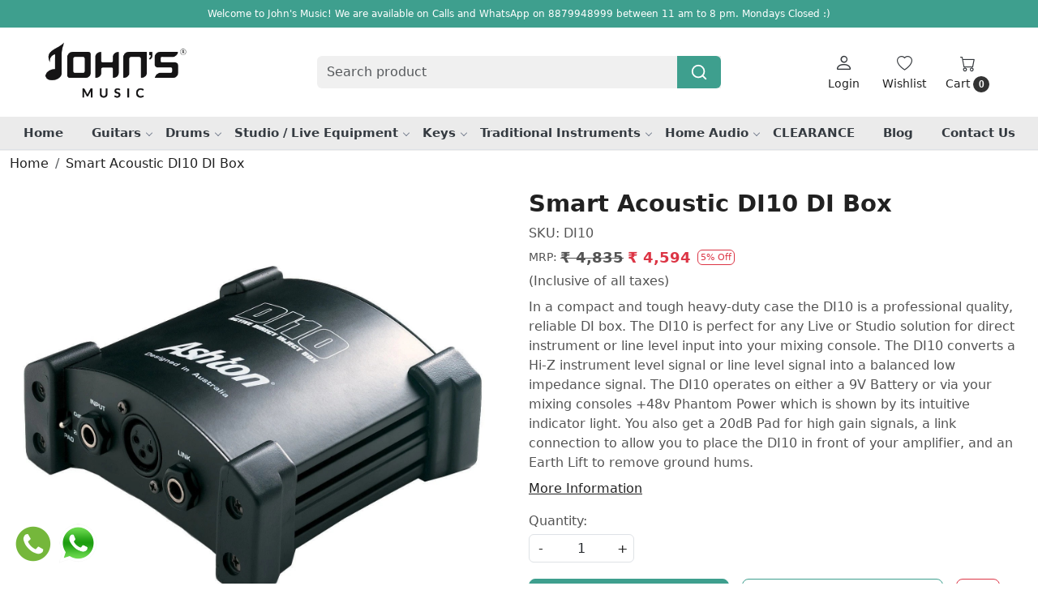

--- FILE ---
content_type: text/html; charset=UTF-8
request_url: https://www.johnsmusic.in/products/smart-acoustic-di10-di-box
body_size: 28289
content:
<!DOCTYPE html><html lang="en">
<head>
    <meta http-equiv="Content-Type" content="text/html; charset=utf-8" /><meta charset="utf-8">
<meta name="viewport" content="width=device-width, initial-scale=1">
     <meta name="robots" content="index,follow"/>        
 

    <meta name="google-site-verification" content="G2lrOCoqK9qzbq2qRKf6LD9zQqwrEvVITqTfC35YXxw"/>


    <title>Smart Acoustic DI10 DI Box</title>
    <meta name="keywords" content="Smart Acoustic DI10 DI Box"/>    <meta name="description" content="Smart Acoustic DI10 DI Box"/>
<!--Store Favicons -->
    <link href="https://cdn.shopaccino.com/johns-music/images/Artboard 1 copy 2.ico?v=651" type="icon" rel="icon"/><link href="https://cdn.shopaccino.com/johns-music/images/Artboard 1 copy 2.ico?v=651" type="icon" rel="shortcut icon"/>
<link href="//accounts.google.com" rel="preconnect" crossorigin="anonymous"/><link href="//fonts.googleapis.com" rel="preconnect"/><link href="//fonts.gstatic.com" rel="preconnect" crossorigin="anonymous"/>
<link href="//www.googletagmanager.com" rel="dns-prefetch"/>
<link href="//connect.facebook.net" rel="dns-prefetch"/><link href="//googleads.g.doubleclick.net" rel="dns-prefetch"/>


<link href="https://cdn.shopaccino.com/johns-music/products/di10-765543_m.jpg?v=651" rel="preload" as="image"/>    <!-- iOS -->
    <link href="https://cdn.shopaccino.com/johns-music/images/apple-touch-icon.png?v=651" rel="apple-touch-icon" sizes="57x57"/>    <link href="https://cdn.shopaccino.com/johns-music/images/apple-touch-icon-precomposed.png?v=651" rel="apple-touch-icon-precomposed" sizes="57x57"/>    <link href="https://cdn.shopaccino.com/johns-music/images/apple-touch-icon-57x57.png?v=651" rel="apple-touch-icon" sizes="57x57"/>    <link href="https://cdn.shopaccino.com/johns-music/images/apple-touch-icon-60x60.png?v=651" rel="apple-touch-icon" sizes="60x60"/>    <link href="https://cdn.shopaccino.com/johns-music/images/apple-touch-icon-72x72.png?v=651" rel="apple-touch-icon" sizes="72x72"/>    <link href="https://cdn.shopaccino.com/johns-music/images/apple-touch-icon-76x76.png?v=651" rel="apple-touch-icon" sizes="76x76"/>    <link href="https://cdn.shopaccino.com/johns-music/images/apple-touch-icon-114x114.png?v=651" rel="apple-touch-icon" sizes="114x114"/>    <link href="https://cdn.shopaccino.com/johns-music/images/apple-touch-icon-120x120.png?v=651" rel="apple-touch-icon" sizes="120x120"/>    <link href="https://cdn.shopaccino.com/johns-music/images/apple-touch-icon-144x144.png?v=651" rel="apple-touch-icon" sizes="144x144"/>    <link href="https://cdn.shopaccino.com/johns-music/images/apple-touch-icon-152x152.png?v=651" rel="apple-touch-icon" sizes="152x152"/>    <link href="https://cdn.shopaccino.com/johns-music/images/apple-touch-icon-180x180.png?v=651" rel="apple-touch-icon" sizes="180x180"/>    
    <link href="https://cdn.shopaccino.com/johns-music/images/favicon-16x16.png?v=651" rel="icon" type="image/png" sizes="16x16"/><link href="https://cdn.shopaccino.com/johns-music/images/favicon-16x16.png?v=651" rel="shortcut icon" type="image/png" sizes="16x16"/>    <link href="https://cdn.shopaccino.com/johns-music/images/favicon-32x32.png?v=651" rel="icon" type="image/png" sizes="32x32"/><link href="https://cdn.shopaccino.com/johns-music/images/favicon-32x32.png?v=651" rel="shortcut icon" type="image/png" sizes="32x32"/>    <link href="https://cdn.shopaccino.com/johns-music/images/favicon-96x96.png?v=651" rel="icon" type="image/png" sizes="96x96"/><link href="https://cdn.shopaccino.com/johns-music/images/favicon-96x96.png?v=651" rel="shortcut icon" type="image/png" sizes="96x96"/>    <link href="https://cdn.shopaccino.com/johns-music/images/favicon-194x194.png?v=651" rel="icon" type="image/png" sizes="194x194"/><link href="https://cdn.shopaccino.com/johns-music/images/favicon-194x194.png?v=651" rel="shortcut icon" type="image/png" sizes="194x194"/>    
    <!-- Chrome -->
    <link href="https://cdn.shopaccino.com/johns-music/images/android-icon-192x192.png?v=651" rel="icon" type="image/png" sizes="192x192"/><link href="https://cdn.shopaccino.com/johns-music/images/android-icon-192x192.png?v=651" rel="shortcut icon" type="image/png" sizes="192x192"/>    <link href="https://cdn.shopaccino.com/johns-music/images/android-icon-228x228.png?v=651" rel="icon" type="image/png" sizes="228x228"/><link href="https://cdn.shopaccino.com/johns-music/images/android-icon-228x228.png?v=651" rel="shortcut icon" type="image/png" sizes="228x228"/>    
    <meta name="apple-mobile-web-app-capable" content="yes"/>    <meta name="apple-mobile-web-app-status-bar-style" content="black-translucent"/>    <meta name="apple-mobile-web-app-title" content="Johns Music"/>    <meta name="application-name" content="Johns Music"/>    
    <link href="https://www.johnsmusic.in/uploads/johns-music/images/manifest.json" rel="manifest"/>    
    <!-- Windows -->
    <meta name="msapplication-TileColor" content="#004c80"/>    <meta name="msapplication-TileImage" content="https://cdn.shopaccino.com/johns-music/images/mstile-144x144.png?v=651"/>    <meta name="msapplication-square70x70logo" content="https://cdn.shopaccino.com/johns-music/images/mstile-70x70.png?v=651"/>    <meta name="msapplication-square150x150logo" content="https://cdn.shopaccino.com/johns-music/images/mstile-150x150.png?v=651"/>    <meta name="msapplication-wide310x150logo" content="https://cdn.shopaccino.com/johns-music/images/mstile-310x150.png?v=651"/>    <meta name="msapplication-square310x310logo" content="https://cdn.shopaccino.com/johns-music/images/mstile-310x310.png?v=651"/>    
    <meta name="msapplication-config" content="https://www.johnsmusic.in/uploads/johns-music/images/browserconfig.xml"/>    <meta name="theme-color" content="#004c80"/>    <meta name="msapplication-tooltip" content="Johns Music"/>
                        <link rel="canonical" href="https://www.johnsmusic.in/products/smart-acoustic-di10-di-box" />        

    
	<link rel="stylesheet" type="text/css" href="/css/assets/plugins/bootstrap-5.3.3/css/bootstrap.min.css" as="style"/>
	<link rel="stylesheet" type="text/css" href="/css/style.min.css?v=651" as="style"/>
	<link rel="stylesheet" type="text/css" href="/css/theme.css?v=651" as="style"/>

	<script type="text/javascript" src="/js/jquery-3.6.0.min.js" rel="preload"></script>

	<script type="text/javascript" src="/js/lazysizes-5.3.2.min.js" rel="preload"></script>

	<link rel="stylesheet" type="text/css" href="/css/assets/plugins/bootstrap-icons-1.11.3/bootstrap-icons.min.css" as="style" defer="defer"/>

	<link rel="stylesheet" type="text/css" href="/css/assets/plugins/jquery-ui-1.13.1/jquery-ui.min.css" as="style" async="async"/>

	<link rel="stylesheet" type="text/css" href="/css/assets/plugins/intl-tel-input/css/intlTelInput.min.css"/>

	<script type="text/javascript" src="/css/assets/plugins/intl-tel-input/js/intlTelInput.min.js"></script>
    <meta property="og:title" content="Smart Acoustic DI10 DI Box"/><meta property="og:type" content="product"/><meta property="og:url" content="https://www.johnsmusic.in/products/smart-acoustic-di10-di-box?currency_id=1"/><meta property="og:image" content="https://cdn.shopaccino.com/johns-music/products/di10-765543_m.jpg?v=651"/><meta property="og:image:alt" content="Smart Acoustic DI10 DI Box"/><meta property="og:description" content="Smart Acoustic DI10 DI Box"/><meta property="og:site_name" content="Johns Music"/><meta property="twitter:card" content="Johns Music"/><meta property="twitter:title" content="Smart Acoustic DI10 DI Box"/><meta property="twitter:image" content="https://cdn.shopaccino.com/johns-music/products/di10-765543_m.jpg?v=651"/><meta property="twitter:description" content="Smart Acoustic DI10 DI Box"/><meta property="twitter:url" content="https://www.johnsmusic.in/products/smart-acoustic-di10-di-box"/><link rel="stylesheet" type="text/css" href="/css/slickanimate-all.min.css"/><link rel="stylesheet" type="text/css" href="/css/glasscase.min.css"/><link rel="stylesheet" type="text/css" href="/css/assets/plugins/star-rating/css/star-rating.min.css"/><script type="text/javascript" src="/js/slick.all.min.js"></script><script type="text/javascript">
//<![CDATA[
jQuery(function($){
        Theme.Utils.Product.addToWishlistFromList();
        Theme.Utils.Product.removeFromWishlist();
        Theme.Utils.Product.preventWishlistLoginRedirection();
        });
        
//]]>
</script><script type="text/javascript" src="//cdnjs.cloudflare.com/ajax/libs/modernizr/2.8.3/modernizr.min.js"></script><script type="text/javascript" src="/js/jquery.glasscase.min.js"></script><script type="text/javascript" src="/js/option_selection.min.js"></script><script type="text/javascript" src="https://cdn.razorpay.com/widgets/affordability/affordability.js"></script>    <style type="text/css">
 body {  background-color: #ffffff !important; background-repeat: repeat !important; font-size: 16 !important; } 
 .header-txt, .header-topbar, .header-txt a {  background-color: #3e9f8e !important; color: #ffffff !important; } 
 @media (min-width: 768px) { 
 } 
 @media (max-width: 991px) { 
 } 
 .content-subscribe {  background-color: #f8f8f8 !important; color: #000000 !important; } 
 .footer-links .h4, .footer-links h4, .footer-links h5, .social-hold h4, .store-policies li::after {  color: #000000 !important; } 
 footer {  background-color: #f8f8f8 !important; color: #000000 !important; } 
 footer a {  color: #000000 !important; } 
 footer a:hover {  color: #000000 !important; } 
 p {  font-size: 16 !important; } 
 a, .btn-link, .pagination > li:first-child > a, .pagination > li:first-child > span,  .btn-link, .progress-steps li.active, .progress-steps li.active .stronger, .pagination > li > a, .pagination > li > span {  font-size: 16; } 
 a:hover, .btn-link:hover {  font-size: 16; } 
 h1 {  font-size: 25 !important; } 
 h2 {  font-size: 23 !important; } 
 h3 {  font-size: 23 !important; } 
 h4 {  font-size: 23 !important; } 
 h5 {  font-size: 16 !important; } 
 h6 {  font-size: 16 !important; } 
 p {  font-size: 16 !important; } 
.shoppingcart .cart-icon span, .searchbar .theme-btn, .btn-primary, .list-group-item.active, .dropdown-item:active {  background-color: #3e9f8e !important; border-color: #3e9f8e !important; font-size: 15px !important; color: #ffffff !important; } 
.dropdown-item:active, .description-all-tabs .nav-tabs .nav-item.show .nav-link,.description-all-tabs .nav-tabs .nav-link.active {  background-color: #3e9f8e !important; color: #ffffff !important; } 
.btn-outline, .btn-outline-primary{  border-color: #3e9f8e !important; color: #3e9f8e !important; font-size: 15px !important; } 
.btn-wishlist{  font-size: 15px !important; } 
.searchbar .input-group-btn:hover, .btn-primary:hover, .btn-primary:focus, .btn-primary:active, .btn-outline-primary:hover, .btn-outline-primary:focus, .btn-outline-primary:active, .btn-outline-primary.active {  background-color: #43c1ab !important; border-color: #43c1ab !important; font-size: 15px !important; color: #ffffff !important; } 
.theme_border, .border-primary, .tabsborder.active {  border-color: #3e9f8e !important; } 
 @media (min-width: 992px) { 
 .navigation, .h-unsticky #header-option3 .navigation {  background-color: #ebebeb !important } 
 .nav-menu > li > a, .h-unsticky #header-option3 .nav-menu > li > a {  background-color: #ebebeb !important; font-size: 15px !important; } 
 .nav-menu > li:hover > a, .nav-menu > li.active > a, .nav-menu > li.focus > a {  background-color: #ebebeb !important; font-size: 15px !important; } 
 .nav-dropdown > li > a {  background-color: #f2f2f2 !important; font-size: 15px !important; } 
 .nav-dropdown > li > a:hover, .nav-dropdown > li > a:focus {  background-color: #e7e7e7 !important; font-size: 15px !important; } 
 .navigation-portrait .nav-dropdown > li > ul > li > a {  background-color: #f2f2f2 !important; font-size: 15px !important; } 
 .navigation-portrait .nav-dropdown > li > ul > li > a:hover, .navigation-portrait .nav-dropdown > li > ul > li > a:focus {  background-color: #e7e7e7 !important; font-size: 15px !important; } 
 .teaser > div.link > a:hover > span.shop-btn,.product-display:hover span.btn, .theme-circle, ul.slimmenu li ul li a:hover, .bs-wizard > .bs-wizard-step.active > .progress > .progress-bar, .bs-wizard > .bs-wizard-step.active > .bs-wizard-dot, .bs-wizard > .bs-wizard-step.active > .bs-wizard-dot:after, .green-black ul.dropdown ul li.hover, .green-black ul.dropdown ul li:hover, .mobile-slide .carousel-indicators .active, .filter-panel .radio label::after { background-color:#3e9f8e; color:#ffffff; }  
 } 
 .quick-modal-box {  background-color: #ffffff !important; font-size: 16 !important; } 
 </style>    
            <style>
.h1, .h2, .h3, .h4, .h5, .h6, h1, h2, h3, h4, h5, h6, .nav-menu .menu-link { font-weight:700}
.container-fluid {
    width: 100%;
    max-width: 1280px;
    margin:0px auto;
}
.heading { padding:1em 0;}
.home-category-hold, .home-featured-panel{
    max-width: 1200px  !important;
    width: 100%  !important;
    margin: 0px auto  !important;
}
.home-banner{
    max-width: 1200px  !important;
    width: 100%  !important;
    margin: 1rem auto  !important;
}
.home-slider .carousel-caption{color:#fff;}
.category-caption h4 {  border-bottom: 1px solid  rgba(0,0,0,.1); padding-bottom: 0.7rem;  font-size: 18px; font-weight:400; text-align: left;}
.subcategory .category-caption h4  { border:none;}
.category-caption p{display:none}
.home-category{    padding: 0.4rem;}
.home-category figure{margin-bottom:0.4rem}
.home-sec-back{ background-image: URL('/uploads/johns-music/images/home-bck-837523.jpg');  background-repeat: no-repeat;
background-position: center;  padding: 2rem; }
.home-sec-text { background:  #fff; padding: 2rem 2rem 5rem 2rem;}
.home-sec-text a {  border: 2px solid  #000;  padding: 10px 25px;}
.home-icon-sec { background: #222;  padding: 3rem 0; color: #fff; margin-top: 2rem;}
.content-subscribe { border-bottom: 1px solid  #ccc;}
.btnnotify{
margin-top: 1rem;
    border: solid 1px #d2d2d2;
    background: #f8f8f8;
    padding: 1.4rem 1rem;
    color: #000;
    text-align: center;
    font-size: 13px;
    font-weight: 600;
}
.welcome-text {
    margin-bottom: 0em !important;
    padding-bottom: 0.6em !important;
}




/* ==============---New--Css---Start----================ */
.home-gallery-scroll .ratio-1x1{
    --bs-aspect-ratio: 56% !important;
}
.home-gallery-scroll  .col-12.mb-3{
    display: none;
}
.home-gallery-scroll{
    padding-bottom: 0rem !important;
    padding-top: 0rem !important;
}
#header-option8 .searchbar button{
    background-color: #3e9f8e !important;
    
}
.home-gallery-scroll .carousel-cell {
    margin-bottom: 0rem !important;
    padding-bottom: 0rem !important;
    padding-top: 0rem !important;
}
#header-option8 .searchbar button svg{
    color: #fff !important;
}
.home-category{
    border: 1px solid #ebebeb;
    transition: all 0.4s ease;
}
.home-category:hover{
    border-color: #3e9f8e;
    box-shadow: rgba(0, 0, 0, 0.1) 0px 10px 15px -3px, rgba(0, 0, 0, 0.05) 0px 4px 6px -2px;
}
.nav-menu li a {
    font-weight: 700;
}
.category-caption h3{
    font-weight: 400;
}
#div_featured_categories_6580{
    --bs-gutter-x: .9rem !important;
}
#featured_categories_6580{
    padding-bottom: 2rem !important;
}
#image_with_text_overlay_6581{
    padding-top: 0rem !important;
    padding-bottom: 3rem !important;
}
#testimonials_6582{
    border-bottom: 1px solid #dee2e6 !important;
    border-top: 1px solid #dee2e6 !important;
}
.home-blog-articles{
    padding-top: 1rem !important;
}
.home-blog-articles .card{
    text-align: left !important;
    height: 100%;
}
.home-blog-articles .blog-list-element{
    --bs-gutter-x: 1rem !important; 
}
.footer-logo{
    
    max-width: 204px;

}
.footer-links-hold{
    padding-top: 2.5rem !important;
    padding-bottom: 1.5rem !important;
}
@media(min-width:767px){
    .storecategory .subcategory{
        width: 16.666% !important;
    }
    #testimonials_6582 #myCarousel_6582{
        max-width: 1000px;
        margin: 0px auto;
    }
    #testimonials_6582 .home-bt-testimonials{
        max-width: 800px;
        margin: 0px auto;
    }
 
}
@media(max-width:767px){
    #div_featured_categories_6580{
        --bs-gutter-x: .5rem !important;
    }
    h2 {
        font-size: 23px !important;
    }
    .category-caption h3{
        font-size: 17px !important;
    }
    .home-category{
        margin-bottom: 0px !important;
    }
    .home-blog-articles {
        padding-top: 2.3rem !important;
    }
    .home-blog-articles .product-inline-1.mb-5{
        margin-bottom: 1.5rem !important;
    }
    .footer-logo{
    
        max-width: 204px;
        margin: 0px auto;
        margin-bottom: 10px;

    }
    footer .f-nav{
        text-align: center;
    }
}
/* ==============---New--Css---End----================ */


@media(min-width:767px){

  #logo {
    margin-top: 0px !important;
    margin-bottom: 0px !important;
  }
#logo a { max-width:180px;}
}

@media(max-width:767px){
   #logo img {max-height: 45px;}
.home-banner{
    padding: 0 0.6rem !important;
}
.container {     overflow-x: hidden;}
.teaser-name { margin-bottom:0.6rem !important}
 .storecategory .teaser {
    padding: 1rem 1rem 0rem 1rem !important;
    margin-bottom: 0px !important;
}
.teaser figure {
    min-height: auto !important;
 margin-bottom:0.1rem !important;
}
.category-caption h4{ font-size:15px !important;}
.hmcategory-hold{    padding: 0 1.6rem;}
.divcat > .row > .col-xs-12{
 width: 50%;
    padding: 0 7px;
}
 .h2, h2{font-size:20px;}
.home-sec-text { background:  #fff; padding: 1rem;}
}
.searchbar{   margin: 0px auto !important;}
.language-hold{
margin-top: 25px;
}
.teaser .teaser-name{
      white-space: nowrap;
    overflow: hidden;
    text-overflow: ellipsis;
}

@media(min-width:767px){
/*.mobile-header {  padding: 1rem 0 !important;}*/

.home-featured-panel { margin-top: 3rem;}
.hm-banner-hold { margin: 0 !important;}
.header-txt{font-size: 12px; }
}
.teaser figure img {
    max-height: 240px;
    margin: 0 auto;
}
 .teaser figure {  min-height: 240px !Important; }
@media(max-width:767px) {
  .teaser figure {  min-height: 150px !Important;  }
.teaser figure img {   max-height: 150px !important;}
.nav-menu .menu-link {
    padding: 1.10em .7rem;
    text-transform: uppercase;
}
}
.teaser figure {
    display: flex;
    align-items: center;
}
.glass-case ul li .gc-display-container img {
    width: auto !important;
    height: 100% !important;
}
@media(max-width:640px) {
.category-items, .home-featured-panel .product-inline-hold, .related-hold {position: relative;margin-right: -15px;margin-left: -15px;}
.category-items .product-inline-hold {border-bottom: solid 1px #eee;}
.product-inline-6, .product-inline-4, .product-inline-3, .product-inline-2 {
    width: 50% !important;
    max-width: none;
    border: solid 1px #eee;
    border-bottom: none;
    border-left: 0;
    padding: 0.8em;
    margin: 0 !important;
}
}
.searchbar .input-group-btn {color:#000000;}
.menu-bar{  border-top: solid 1px #d6d6d6;}
#price-preview {font-size: 18px; font-weight:600}
.price-hold {font-size: 14px; font-weight:600}
.prod-description {border: solid 1px #aaa;
padding: 1em;
margin-bottom: 1em;}

</style>


<!-- Google Tag Manager -->
<script>(function(w,d,s,l,i){w[l]=w[l]||[];w[l].push({'gtm.start':
new Date().getTime(),event:'gtm.js'});var f=d.getElementsByTagName(s)[0],
j=d.createElement(s),dl=l!='dataLayer'?'&l='+l:'';j.async=true;j.src=
'https://www.googletagmanager.com/gtm.js?id='+i+dl;f.parentNode.insertBefore(j,f);
})(window,document,'script','dataLayer','GTM-MXZJL8XZ');</script>
<!-- End Google Tag Manager --><script type="text/javascript">
//<![CDATA[
    window.BRAND_STORE_ID = 3345;
    window.BRAND_STORE_CURRENCY_SYMBOL_POSTFIX = 0;
    window.IS_WHOLESALER = 0;
    window.IS_B2B_QUANTITY_MULTIPLE = 0;
    window.BRAND_STORE_LANGUAGE = 'en';
    
    //Set Global Variables
    window.Store = window.Store || {};  // create if not exists
    Store.StoreConfig = Object.assign({"id":"3345","store_website_url":"www.johnsmusic.in","store_domain_name":"johns-music","is_multi_variant_add_cart_enabled":0,"language_code":"en","store_country_id":"101"}, Store.StoreConfig || {});
    Store.TemplateConfig = Object.assign({"is_b2b_quantity_multiple":0,"show_sidebar_on_addcart":1,"is_get_quote":0,"is_customer_register_in_popup":1,"show_discount_percent_on_product":1,"show_discount_percent_on_product_round_off":1}, Store.TemplateConfig || {});
    Store.CustomerConfig = Object.assign({"is_wholesaler":0}, Store.CustomerConfig || {});
    Store.AppConfig = Object.assign({"is_gold_rate":0}, Store.AppConfig || {});
//]]>
</script>    
        
<!-- Begin Google Tag Manager -->
<script>
(function(w,d,s,l,i){
w[l]=w[l]||[];
w[l].push({'gtm.start': new Date().getTime(),event:'gtm.js'});
var f=d.getElementsByTagName(s)[0],j=d.createElement(s),dl=l!='dataLayer'?'&l='+l:'';
j.async=true;
j.src='https://www.googletagmanager.com/gtm.js?id='+i+dl;
f.parentNode.insertBefore(j,f);
})(window,document,'script','dataLayer','GTM-MXZJL8XZ');
</script>
<!-- End Google Tag Manager -->
<!-- Begin Google Analytics Tag -->
 <script type="text/javascript">
 var gaProperty = 'UA-58024632-1';
 var disableStr = 'ga-disable-' + gaProperty;
 if (document.cookie.indexOf(disableStr + '=true') > -1) {
 window[disableStr] = true;
 }
 function gaOptout() {
 document.cookie = disableStr + '=true; expires=Thu, 31 Dec 2099 23:59:59 UTC; path=/';
 window[disableStr] = true;
 }
 </script>
<script async src="https://www.googletagmanager.com/gtag/js?id=UA-58024632-1"></script>
<script>
 window.dataLayer = window.dataLayer || [];
 function gtag(){dataLayer.push(arguments);}
 gtag('js', new Date());
 gtag('config', 'UA-58024632-1');
</script>
 <!-- End Google Analytics Tag -->
<script>
 if (typeof gtag == 'function') {
 gtag('event', 'view_item', {
 "items": [{"id":"DI10","name":"Smart Acoustic DI10 DI Box","list_name":"Product Detail","list_position":1,"price":"4594.00","currency":"INR","url":"https:\/\/www.johnsmusic.in\/products\/smart-acoustic-di10-di-box","image_url":"https:\/\/cdn.shopaccino.com\/johns-music\/products\/di10-765543_l.jpg?v=651","instock":"Yes","brand":"","category":""}]
});
}
</script>

<!-- Begin Google Remarketing Tag -->
<script async src="https://www.googletagmanager.com/gtag/js?id=G-4V78WCR6VD"></script>
<script>
window.dataLayer = window.dataLayer || [];
function gtag(){dataLayer.push(arguments);}
gtag('js', new Date());
gtag('config', 'G-4V78WCR6VD');
gtag('event', 'page_view', {'send_to': 'G-4V78WCR6VD',
'ecomm_totalvalue': '4594.00',
'ecomm_pagetype': 'product',
'items': [{
'ecomm_prodid': 'DI10',
'google_business_vertical': 'retail'
}]});
</script>
<!-- End Google Remarketing Tag -->
        
    <script type="text/javascript">
//<![CDATA[
var googleRecaptchaSiteKey = '6Lfxex4qAAAAAPXcikWQYzRQ7y-DEWi9QH8fLyww';
//]]>
</script></head>

<body>
            <noscript><iframe src='https://www.googletagmanager.com/ns.html?id=GTM-MXZJL8XZ' height="0" width="0" style="display:none;visibility:hidden"></iframe></noscript> 

                
                
        <div role="alert" class="alert border-0 m-0 p-0 rounded-0 alert-dismissible fade show bg-dark text-white header-txt">
        <div class="container-fluid">
            <div class="row">
                <div class="col-12 py-2 text-center">
                    Welcome to John's Music! We are available on Calls and WhatsApp on 8879948999 between 11 am to 8 pm. Mondays Closed :)                </div>
            </div>
        </div>
        <button type="button" class="d-block d-sm-none p-3 btn-close" data-bs-dismiss="alert" aria-label="Close"></button>
    </div>
    
    <div class="bg-white header-height"></div>
        <header id="header" class="sticky-top header_inner">
        <div class="container-screen">
                        <div id="header-option8" class="header-option8">
    <div id="sticky-mhead"></div>
    <div class="clearfix">
        <div class="clearfix mobile-header">
            <div class="container">
                <div class="row g-0 d-flex align-items-center mobile-logo">
                    <div class="col-2 col-md-1 col-lg-2 d-block d-lg-none">
                        <div class="position-relative m-nav-icon"><div class="animate fadeIn nav-toggle"></div></div>
                    </div>
                    <div class="col-4 col-md-6 col-lg-3">
                        <div class="logo-hold logo-pos-left">
                            <div id="logo" class="clearfix">
             <a href="/" title="Home" class="d-block ratio" style="--bs-aspect-ratio: 50%"><img src="https://cdn.shopaccino.com/johns-music/images/johnsmusicstoreheaderlogo300x150-2-58126326550042_header_logo.png?v=651" alt="Johns Music" class="img-fluid" width="300" height="115" fetchpriority="high"/></a>    </div>                        </div>
                    </div>

                    <div class="col-6 col-md-6 col-md-6 d-none d-lg-block">
                        <div class="d-flex justify-content-between">
                            <form action="/products/search" class="w-100 form-search" id="ProductsSearchForm" method="get" accept-charset="utf-8">                                <div id="searchbar" class="my-2 px-3 searchbar searchbar-dsktp">
                                    <div class="input-group">
                                        <input name="keyword" id="keyword" class="form-control border-0 search-input" placeholder="Search product" autocomplete="off" type="text"/>                                        <button type="submit" id="search_submit" title="search" class="position-absolute h-100 btn btn-default px-3 d-flex align-items-center border-0">
                                            <svg class="svg-size ico-srch" viewBox="0 0 24 24" width="22" height="22" stroke="currentColor" stroke-width="2" fill="none" stroke-linecap="round" stroke-linejoin="round"><circle cx="11" cy="11" r="8"></circle><line x1="21" y1="21" x2="16.65" y2="16.65"></line></svg>
                                        </button>
                                    </div>
                                </div>
                            </form>                            
                        </div>
                    </div>
                    <div class="col-6 col-md-5 col-lg-3 d-flex justify-content-end align-items-center toppanel-hold">
                        <div class="d-none d-md-block">
                                                    </div>
                        
                        <div class="position-relative me-2 storelocator">
                                                    </div>

                                                                    <div class="d-block d-lg-none search-toggle">
                                        <a role="link" tabindex="0" class="search-icon px-2 icon-search" title="Search"><svg class="svg-size ico-srch" viewBox="0 0 24 24" width="25" height="25" stroke="currentColor" stroke-width="1" fill="none" stroke-linecap="round" stroke-linejoin="round"><circle cx="11" cy="11" r="8"></circle><line x1="21" y1="21" x2="16.65" y2="16.65"></line></svg></a>
                                        <a role="link" tabindex="0" class="search-icon px-2 icon-close" title="Close"><svg class="svg-size ico-close" viewBox="0 0 24 24" width="25" height="25" stroke="currentColor" stroke-width="1" fill="none" stroke-linecap="round" stroke-linejoin="round" class="css-i6dzq1"><line x1="18" y1="6" x2="6" y2="18"></line><line x1="6" y1="6" x2="18" y2="18"></line></svg></a>
                                    </div>

                                    <div class="clearfix d-none d-md-block usr-profile-link">
                                        <div class="clear top-login-dtp">
                                                                                            <a class="d-block px-2 btn_login_popup" href="#" id="user_profile" aria-label="Login">
                                                    <div class="bi-hold"><i class="bi bi-person"></i></div>
                                                    <div class="small px-1 w-100 headericons-caption">
                                                        Login                                                    </div>
                                                </a>
                                                                                    </div>
                                        <div class="top-login">
                                                                                    </div>
                                    </div>
                        
                                    <div class="d-none d-md-block px-lg-2 head-wish">
                                        <a href="/myaccount/wishlist" class="text-center d-block btn_login_popup">
                                            <div class="bi-hold"><i class="bi bi-heart"></i></div>
                                            <div class="small px-2 w-100 text-center headericons-caption">Wishlist</div>
                                        </a>
                                    </div>
                                    <div class="shoppingcart">
                                        <div id="div-drop-cart" class="position-relative">
                                            <div class="position-relative cd-cart-trigger">
                                                <div class="cart-icon">
                                                    <a href="/store_carts/cart" title="Shopping Bag" class="text-center d-block">
                                                        <div class="bi-hold"><i class="bi bi-cart"></i></div>
                                                        <div class="small px-2 w-100 headericons-caption">Cart <span class="rounded-circle">0</span></div>
                                                    </a>
                                                </div>
                                            </div>
                                        </div>
                                    </div>
                                                    </div>
                </div>
            </div>
        </div>

        <div class="mobile-header-height d-block d-md-none"></div>
        <div class="text-lg-center border-top menu-bar">   
            <nav id="navigation1" class="d-block position-relative w-100 navigation d-none d-md-block">
    <div class="animate fadeIn nav-toggle d-none"></div>
    <div class="nav-menus-wrapper">
                
        <ul class="m-0 list-inline nav-menu">
                                    <li class="list-inline-item"><a href="/">Home</a></li>
                                <li class="list-inline-item"><a href="/categories/guitars">Guitars</a><ul class="nav-dropdown"><li><a href="/categories/acoustic-guitars">Acoustic Guitars</a></li><li><a href="/categories/electric-guitars">Electric Guitars</a></li><li><a href="/categories/bass-guitars">Bass Guitars</a></li><li><a href="/categories/pedals-and-effects">Pedals and Effects</a></li><li><a href="/categories/amplifiers">Amplifiers</a></li><li><a href="/categories/ukulele">Ukulele</a></li><li><a href="/categories/guitar-accessories">Guitar Accessories</a></li></ul></li><li class="list-inline-item"><a href="/categories/drums">Drums</a><ul class="nav-dropdown"><li><a href="/categories/acoustic-drum-kits">Acoustic Drum Kits</a></li><li><a href="/categories/snare-drums">Snare Drums</a></li><li><a href="/categories/electronic-drum-kits">Electronic Drum Kits</a></li><li><a href="/categories/percussion">Percussion</a></li><li><a href="/categories/cymbals">Cymbals</a></li><li><a href="/categories/sticks-accessories">Sticks &amp; Accessories</a></li></ul></li><li class="list-inline-item"><a href="/categories/studio-live-equipment">Studio / Live Equipment</a><ul class="nav-dropdown"><li><a href="/categories/microphones">Microphones</a></li><li><a href="/categories/audio-interfaces">Audio Interfaces</a></li><li><a href="/categories/audio-recorders">Audio Recorders</a></li><li><a href="/categories/mixers">Mixers</a></li><li><a href="/categories/headphones">Headphones</a></li><li><a href="/categories/midi">MIDI</a></li><li><a href="/categories/monitors">Monitors</a></li><li><a href="/categories/acoustic-treatment">Acoustic Treatment</a></li><li><a href="/categories/powered-speakers">Powered Speakers</a></li><li><a href="/categories/dj-equipment">DJ Equipment</a></li><li><a href="/categories/accessories-more">Accessories &amp; More</a></li></ul></li><li class="list-inline-item"><a href="/categories/keyboards">Keys</a><ul class="nav-dropdown"><li><a href="/categories/portable-keyboards">Portable Keyboards</a></li><li><a href="/categories/digital-pianos">Digital Pianos</a></li><li><a href="/categories/multipurpose-amplifiers">Multipurpose Amplifiers</a></li><li><a href="/categories/stands-accessories">Stands &amp; Accessories</a></li></ul></li><li class="list-inline-item"><a href="/categories/traditional-instruments">Traditional Instruments</a><ul class="nav-dropdown"><li><a href="/categories/violins-more">Violins &amp; More</a></li><li><a href="/categories/wind-instruments">Wind Instruments</a></li><li><a href="/categories/mandolins-more">Mandolins &amp; More</a></li><li><a href="/categories/accessories">Accessories</a></li></ul></li><li class="list-inline-item"><a href="/categories/home-audio">Home Audio</a><ul class="nav-dropdown"><li><a href="/categories/av-receivers">AV Receivers</a></li><li><a href="/categories/amp-pre-amp">Amp / Pre Amp</a></li><li><a href="/categories/home-theater-systems">Home Theater Systems</a></li><li><a href="/categories/speakers">Speakers</a></li><li><a href="/categories/portable-bluetooth-speakers">Bluetooth Speakers</a></li><li><a href="/categories/cables-mounts">Cables &amp; Mounts</a></li></ul></li><li><a href="/categories/clearance">CLEARANCE</a></li>
                                            

                                     
                      <li class="list-inline-item"><a href="/blog">Blog</a></li>
                                                                     
                <li class="list-inline-item"><a href="/pages/contact">Contact Us</a></li>
                                                    
        </ul>
    </div>
</nav>        </div>
    </div>
    <form action="/products/search" class="w-100 form-search" id="ProductsSearchForm" method="get" accept-charset="utf-8">        <div class="position-absolute d-none search-container mobilesearch-container">
            <div id="searchbar" class="searchbar srch-pos-right">
                <div class="d-flex align-items-center input-group">
                    <input name="keyword" id="keyword" class="form-control search-input rounded-0" placeholder="Search ..." autocomplete="off" type="text"/>                   <div class="input-group-append">
                       <button type="submit" id="search_submit" aria-label="Submit">
                           <svg class="svg-size ico-srch" viewBox="0 0 24 24" width="28" height="28" stroke="currentColor" stroke-width="2" fill="none" stroke-linecap="round" stroke-linejoin="round"><circle cx="11" cy="11" r="8"></circle><line x1="21" y1="21" x2="16.65" y2="16.65"></line></svg>
                       </button>
                   </div>
                </div>
            </div>
        </div>
    </form></div>
        </div>
    </header>
    
    <section class="container-screen position-static">
        <div class="col mx-auto d-none text-center py-2 m-logo">
                            <a href="/" title="Home" class="d-inline-block"><img src="/img/x.gif" alt="Johns Music" class="img-fluid lazyload" data-src="https://cdn.shopaccino.com/johns-music/images/johnsmusicstoreheaderlogo300x150-2-58126326550042_header_logo.png?v=651?v=1"/></a>              
        </div>
        
        
        
                                    <div class="page-section mid-content">
            <div class="container-fluid">
                <div class="row">
                    <div class="col-md-12"></div>        
                </div>
            </div>
            <div class="clear"></div>
            <style>
    .color-thumb-module li div {max-width: 80px;min-width: 80px;}
    .color-thumb-module li div span.small { padding: 0;}
</style>
<div class="item-details-hold">
            <div class="container-fluid">
            <div class="row">
                <div class="col-md-12">
                    <div class="d-none d-sm-block">
                        <nav aria-label="breadcrumb" class="product-breadcrumb">
                            <ol class="bg-transparent pl-0 py-1 breadcrumb" itemscope itemtype="http://schema.org/BreadcrumbList">
                                <li class="breadcrumb-item" itemprop="itemListElement" itemscope itemtype="http://schema.org/ListItem">
                                    <a itemprop="item" href="/">
                                        <span itemprop="name">Home</span>
                                        <meta itemprop="position" content="1" />
                                    </a>
                                </li>
                                                                    <li class="breadcrumb-item" itemprop="itemListElement" itemscope itemtype="http://schema.org/ListItem">
                                        <a itemprop="item" href="/products/smart-acoustic-di10-di-box">
                                            <span itemprop="name">Smart Acoustic DI10 DI Box</span>
                                            <meta itemprop="position" content="2" />
                                        </a>
                                    </li>
                                                            </ol>
                        </nav>
                    </div>
                </div>
            </div>
        </div>

        
        
        
        <div class="container-fluid">
            <div class="row">
                <div class="col-12">
                    <div class="mb-3 product-des-hold">
                        <div class="row">
                            <!--begin product magnifier -->
                            <div class="col-sm-6 col-12">
                                                                <div class="d-none d-sm-block dsktp-zoomer">
                                    <!--<span class="mobile-zoom-icon visible-xs visible-sm"><i class="fa fa-search-plus"></i> Click on image to zoom</span>-->
                                    <ul id='product-zoom' class='gc-start'>
                                                                                                                                                                                    <li><img src="https://cdn.shopaccino.com/johns-music/products/di10-765543_l.jpg?v=651?param=1" alt="Smart Acoustic DI10 DI Box" data-gc-caption="Smart Acoustic DI10 DI Box" /></li>
                                                                                                                                    
                                        
                                                                            </ul>

                                                                    </div>
                                                                <div class="clearfix"></div>
                                <div class="text-center mt-3 mb-2 sharebtn-hold">
                                    <div class="d-flex align-items-center justify-content-center social-container">
                                        <label class="me-2">Share:</label>
                                                                                                                            <a href="whatsapp://send" title="Whatsapp" aria-label="Whatsapp" data-text="Smart Acoustic DI10 DI Box" data-href="https://www.johnsmusic.in/products/smart-acoustic-di10-di-box" class="p-2 whatsapp wa_btn" alt="Whatsapp"><i class="bi bi-whatsapp fs-5" aria-hidden="true"></i></a>
                                            <a href="#" title="facebook" aria-label="facebook" data-type="facebook" data-url="https://www.johnsmusic.in/products/smart-acoustic-di10-di-box" data-title="Smart Acoustic DI10 DI Box" data-description="Smart Acoustic DI10 DI Box" data-media="https://cdn.shopaccino.com/johns-music/products/di10-765543_m.jpg?v=651" class="prettySocial p-2 bi bi-facebook fs-5 facebook"></a>
                                            <a href="#" title="twitter" aria-label="twitter" data-type="twitter" data-url="https://www.johnsmusic.in/products/smart-acoustic-di10-di-box" data-description="Smart Acoustic DI10 DI Box" data-via="Johns Music" class="prettySocial p-2 bi bi-twitter fs-5 twitter"></a>
                                            <a href="#" title="pinterest" aria-label="pinterest" data-type="pinterest" data-url="https://www.johnsmusic.in/products/smart-acoustic-di10-di-box" data-title="Smart Acoustic DI10 DI Box" data-description="Smart Acoustic DI10 DI Box" data-media="https://cdn.shopaccino.com/johns-music/products/di10-765543_m.jpg?v=651" class="prettySocial p-2 bi bi-pinterest fs-5 pinterest"></a>
                                            <a href="#" title="linkedin" aria-label="linkedin" data-type="linkedin" data-url="https://www.johnsmusic.in/products/smart-acoustic-di10-di-box" data-title="Smart Acoustic DI10 DI Box" data-description="Smart Acoustic DI10 DI Box" data-via="Johns Music" data-media="https://cdn.shopaccino.com/johns-music/products/di10-765543_m.jpg?v=651" class="prettySocial p-2 bi bi-linkedin fs-5 linkedin"></a>
                                                                            </div>
                                                                    </div>
                            </div>
                            <!--end product magnifier -->

                            <div class="col-sm-6 col-12">
                                <div class="product_detail">
                                    <form action="/store_carts/add" class="form-horizontal" id="StoreCartAddForm" method="post" accept-charset="utf-8"><div style="display:none;"><input type="hidden" name="_method" value="POST"/><input type="hidden" name="data[_Token][key]" value="a0a9ea7a8eab1dbdd5605571ebb34623183e62a966f11f3db3cfad36be4617ea502e3e278f986a2fb42acc92c7a315ee97d2a2604c74061ca02d2f3e7b99f099" id="Token67302657" autocomplete="off"/></div>                                    <input type="hidden" name="data[StoreCart][id]" value="284252" id="StoreCartId"/>                                    <input type="hidden" name="data[StoreCart][product_variant_id]" value="0" id="StoreCartProductVariantId"/>                                    <input type="hidden" name="data[StoreCart][selection_type]" id="selection_type" value="0"/>                                    
                                    <div id="wishlist_err" class="alert alert-danger" role="alert" style="display:none;">
                                        <span class="glyphicon glyphicon-exclamation-sign" aria-hidden="true"></span>
                                        <span class="sr-only">Deleted:</span>
                                        Product removed from wishlist!
                                    </div>
                                    <div id="wishlist_success" class="alert alert-success" role="alert" style="display:none;">
                                        <span class="glyphicon glyphicon-ok" aria-hidden="true"></span>
                                        <span class="sr-only">Success:</span>
                                        Product added to wishlist successfully. 
                                    </div>
                                    
                                                                        <div class="brand-varientcount">
                                                                            </div>
                                                                        <div class="prdct-name">
                                        <h1>Smart Acoustic DI10 DI Box</h1>
                                    </div>
                                    <div class="sku">SKU: <span id="product-sku">DI10</span></div>

                                    
                                                                                                                        <div class="d-flex flex-row align-items-center py-1">
                                                <span class="me-1 small fw-normal">MRP: </span>
                                                                                                
                                                                                                   <div id="price-preview" class="d-flex align-items-center">
                                                        <div class="d-flex align-items-center clearfix">
                                                                                                                            <div class="cut-price">
                                                                    <span style="text-decoration: line-through;">₹ 4,835</span>
                                                                </div>
                                                                <div class="me-2 product-price text-danger">₹ 4,594 </div>
                                                            
                                                                                                                            <span class="me-2 badge align-self-center border border-danger small text-danger off-price-product">5% Off</span>
                                                                                                                      
                                                        </div>
                                                         
                                                                                                            </div>                                                
                                                                                            </div>
                                            
                                                                                        <div class="price-inclusive">(Inclusive of all taxes)</div>
											                                                                                        

                                                                                                                        
                                                                                                            
                                                                      

                                    <div class="dropdown-divider"></div>
                                    
                                    <div class="py-2 small-desc">
                                                                                                                                    <div class="mb-2 detail-summary">In a compact and tough heavy-duty case the DI10 is a professional quality, reliable DI box. The DI10 is perfect for any Live or Studio solution for direct instrument or line level input into your mixing console. The DI10 converts a Hi-Z instrument level signal or line level signal into a balanced low impedance signal. The DI10 operates on either a 9V Battery or via your mixing consoles +48v Phantom Power which is shown by its intuitive indicator light. You also get a 20dB Pad for high gain signals, a link connection to allow you to place the DI10 in front of your amplifier, and an Earth Lift to remove ground hums.</div>
                                                                                                                                
                                        <div class="clearfix"></div>
                                        
                                                                                    <a href="#desc-bookmark" class="text-decoration-underline btn-link more-info">More Information</a>
                                                                            </div>

                                                                                                                                                                        <div class="border-solid margintop20 marginbottom20"></div>
                                                                                                                        
                                    <div class="clearfix"></div>
                                    
                                                                        
                                    <div class="productdetails-hold">
                                                                                                                                     
                                                                                                                            
                                        <div class="row no-gutters">
                                                                                            
                                                                                                    <div class="variant-block">
                                                        <div class="row w-100">
                                                            
                                                            
                                                                                                                    </div>
                                                    </div>
                                                                                                                              
                                        </div>

                                                                                <div class="row no-gutters">
                                            <div class="col-12 col-sm-4">
                                                   
                                            </div>
                                        </div>
                                        
                                        
                                        <div class="col-md-12 d-none" id="SizeDiv">
											<div class="clearfix">
								                <div class="d-flex align-items-center" style="padding-left:0px;">
								                    									                
									                								            	</div>
								        	</div>
								        </div>

                                        
                                        <div class="row">
                                            <div class="col-12 pt-1 text-left qty-hold">
                                                                                                                                                                                                                      
                                                            <div class="clearfix my-1">
                                                                <label class="mb-1">Quantity: </label>
                                                                <div class="clearfix ">
																    <input type="hidden" name="data[StoreCart][is_fabric]" id="is_fabric" value="0"/>                                                                    <div class="d-block position-relative count-input clearfix ">
                                                                        <a class="position-absolute border-right text-center incr-btn" data-action="decrease" href="#">-</a>
                                                                        <input name="data[StoreCart][quantity]" id="quantity" data-quantity="999999" class="form-control text-center quantity" value="1" type="text"/>                                                                        <a class="position-absolute border-left text-center incr-btn" data-action="increase" href="#">+</a>
                                                                    </div> 
																	<div class="d-block position-relative count-input clearfix d-none" >																	    
                                                                        <a class="position-absolute border-right text-center incr-btn" data-action="decrease" href="#">-</a> 
                                                                        <input name="data[StoreCart][fabric_quantity]" id="fabric_quantity" data-quantity="999999" class="form-control text-center quantity" value="0.5" type="text"/>                                                                        <a class="position-absolute border-left text-center incr-btn" data-action="increase" href="#">+</a>
                                                                    </div>		
                                                                </div> 
                                                            </div>
                                                            <div id="diverror">
                                                                <span class="label label-danger text-danger"></span>  
                                                            </div>
                                                                                                                                                                                                                                                                   </div>
                                        </div>
                                        
                                          


                                                                            </div>
                                    
                                                                        
                                    
                                                                            
                                    <div class="border-solid marginbottom15"></div>

                                    
                                    <div class="row">
                                        <div class="col-md-12 col-sm-12 col-12">
                                            <div class="d-flex flex-row addcart-hold">
                                                <div class="flex-grow-1 pt-3 pb-2 mr-3 addcartdiv">
                                                    <div class="row g-3">
                                                        <div class="col-12">
                                                            <div class="row d-flex g-2 g-lg-3">
                                                                <div class="col-12 col-lg-5">
                                                                                                                                                                                                     
                                                                                                                                                        <button id="add-to-cart" name="add-to-cart" class="h-100 btn btn-primary btn-cart w-100 btn-lg btncart me-2 add-to-cart" type="submit">Add To Cart</button>
                                                                                                                                                                                                                
                                                                                                                                </div>
                                                                <div class="col-12 col-lg-5 btn-buynow-hold ">
                                                                     <button id="add-to-cart" name="add-to-cart" class="h-100 btn btn-outline-primary w-100 btn-lg btn-buynow" type="submit">Buy Now</button>
                                                                </div>
                                                                <div class="col-12 col-lg-2">
                                                                    <div class="clearfix text-lg-start text-center cartwishlist-hold">
                                                                                                                                                        <div id="span-add-to-wishlist">
                                                                                    <span name="btnlogin" style="cursor:pointer;" class="btn btn-lg border-danger text-danger btn_login_popup" title="Add to wishlist"><i class="bi bi-heart"></i></span>
                                                                                </div>
                                                                                                                                            </div>
                                                                </div>                                                                
                                                            </div>

                                                            <!--Shop The Look -->
                                                            
                                                                                                                        
                                                                                                                    </div>                                                        
                                                    </div>                                                        
                                                </div>                                                
                                            </div>

                                              
                                        </div>

                                        <div class="clear"></div>

                                        <div class="col-md-12 col-sm-12 col-12">
                                                                                        <a id="btnnotify" name="btnnotify" class="btnnotify text-primary" data-bs-toggle="modal" data-bs-target="#notifyModal" style="display:none; cursor:pointer;">Notify me when available</a>
                                                                                                                                                                                                                            </div>
                                    </div>
                                    <div class="move-content-summary"></div>
                                    <div style="display:none;"><input type="hidden" name="data[_Token][fields]" value="b6ee4648e6e5d353462874502b50198064a88344%3AStoreCart.id%7CStoreCart.is_fabric%7CStoreCart.product_variant_id%7CStoreCart.selection_type" id="TokenFields920206653" autocomplete="off"/><input type="hidden" name="data[_Token][unlocked]" value="" id="TokenUnlocked2041829567" autocomplete="off"/></div></form>                                    <div class="mt-2"></div>
                                    <div class="clearfix"></div>

                                                                            <div class="dropdown-divider"></div>
                                        <div class="row">
                                            <div class="col-md-12 col-sm-12 col-12">
                                                <div id="razorpay-affordability-widget"> </div>
                                            </div>
                                        </div>                                  
                                    
                                    <div class="clearfix"></div>

                                    
                                    
                                                                    </div>
                            </div>
                        </div>
                    </div>

                    <div class="clearfix mt-4"></div>
                    <a name="desc-bookmark"></a>
                    <div class="product-desc-tab">
                        <div class="py-3 prod-description">
                                                            <h3>Description</h3>
                                                                    <ul><li>Heavy Duty Die Cast Metal Case</li><li>20dB pad on input, earth lift.</li><li>Operates from a 9v Battery or via +48V Phantom Power</li></ul>                                                                                                                                                    </div>
                    </div>      
                    
                    <div class="row swtch_info-panel">
                                    </div>

                                           <div class="p-4 bg-white review-rate-block"><div class="row" id="reviews">
    <div class="col-12">
        <div class="row">
            <div class="col-lg-6 col-md-12 col-12">
                <div class="d-flex flex-row align-items-center d-flex">
                    <h2 class="mt-1 h3">Reviews</h2>
                    <div class="ms-2 mb-1 mt-1 d-flex align-items-center">
                                        </div>
                </div>
            </div>
                        <div class="col-lg-6 col-md-12 col-12 text-start text-lg-end">
                <div class="write_review">
                    <button type="button" class="btn btn-outline-primary btn-sm" data-bs-toggle="collapse" href="#reviewform" role="button" aria-expanded="false" aria-controls="reviewform">Write a Review</button>
                </div>
            </div>
                    </div>
        
                    <div id="reviewform" class="collapse reviewform">
                <div class="row mt-3">	
                    <div class="col-12">
                                                    <hr class="mt-1 mb-4">
                            <div class="row">
                                <div class="col-lg-7 col-md-12 col-12">
                                    <div class="clearfix">
                                        <h5 class="text-center text-sm-start">Login</h5>
                                    </div>
                                    <div class="mb-4 review-form-hold">
                                        <div class="row">
                                            
                                            <div class="col-sm-6 col-12">
                                                <div class="clearfix review-lgn-frm">
                                                    <form action="/customers/login" id="CustomerLoginForm" method="post" accept-charset="utf-8"><div style="display:none;"><input type="hidden" name="_method" value="POST"/><input type="hidden" name="data[_Token][key]" value="a0a9ea7a8eab1dbdd5605571ebb34623183e62a966f11f3db3cfad36be4617ea502e3e278f986a2fb42acc92c7a315ee97d2a2604c74061ca02d2f3e7b99f099" id="Token1009092936" autocomplete="off"/></div>                                                    <input type="hidden" name="data[Customer][redirect_url]" id="redirect_url"/>                                                    <div class="clearfix">
                                                        <div id="login_err" class="alert alert-danger" role="alert" style="display:none;">
                                                            <span class="glyphicon glyphicon-exclamation-sign" aria-hidden="true"></span>
                                                            <span class="sr-only">Error:</span>
                                                            Username or password is incorrect.
                                                        </div>
                                                        <div id="login_success" class="alert alert-success" role="alert" style="display:none;">
                                                            <span class="glyphicon glyphicon-ok" aria-hidden="true"></span>
                                                            <span class="sr-only">Success:</span>
                                                            Logged in successfully. 
                                                        </div>
                                                        <div class="px-0 field">
                                                            <div class="field__input-wrapper">
                                                                <label class="field__label" for="email">Email ID<span class="text-danger">*</span></label>                                                                <input name="data[Customer][email]" id="email" autocomplete="off" class="field__input email" placeholder="Email ID" tabindex="1" title="Please enter valid email" maxlength="255" type="email" required="required"/>                                                            </div>
                                                        </div>
                                                        <div class="px-0 field">
                                                            <div class="field__input-wrapper">
                                                                <label class="field__label" for="password">Password<span class="text-danger">*</span></label>                                                                <input name="data[Customer][password]" id="password" autocomplete="off" class="field__input" placeholder="Password" tabindex="2" title="Please enter valid password" type="password" required="required"/>                                                            </div>
                                                            <div class="row my-2">
                                                                <div class="col-12 text-sm-end">
                                                                    <span><a href="/customers/forgot_password" class="">Forgot Password?</a></span>
                                                                </div>
                                                            </div>
                                                        </div>

                                                        <div class="field mb-3 pt-0">
                                                            <button type="submit" class="btn btn-primary w-100 btn-lg" tabindex="3">Sign In</button>
                                                        </div>
                                                    </div>                                                   
                                                    <div style="display:none;"><input type="hidden" name="data[_Token][fields]" value="49b397db191be702adf9c580b2772219b9333f57%3ACustomer.redirect_url" id="TokenFields1905141703" autocomplete="off"/><input type="hidden" name="data[_Token][unlocked]" value="" id="TokenUnlocked73059037" autocomplete="off"/></div></form>                                                </div>
                                            </div>

                                                                                            <div class="col-md-6 col-sm-6 col-12">
                                                    <div class="text-center text-muted mb-3 or"><span class="bg-light px-1">Or login with</span></div>
                                                        <div id="popup-social1" class="clearfix my-2">
        <div class="row g-3">
                                                            <div class="col">
                        <a href="javascript:void(0)" id="btn_facebook_login" class="bg-white btn btn-default w-100 position-relative text-center mb-2 d-flex align-items-center justify-content-center py-0 f-social-login btn_facebook_login"><img src="/img/facebook-login.svg?v=1" alt="Facebook" class="me-2"/> Login with Facebook</a>                    </div>
                
                                            
                                    <div class="col">
                        <a href="javascript:void(0)" id="btn_google_login" class="bg-white btn btn-default w-100 position-relative text-center mb-2 d-flex align-items-center justify-content-center py-0 g-social-login btn_google_login"><img src="/img/web_neutral_sq_ctn.svg?v=1" alt="Google" class="me-2"/></a>                    </div>
                                                           
       </div>
    </div>

    <!-- Load the JS SDK asynchronously -->
        <script async defer src="https://accounts.google.com/gsi/client"></script>
    <script>
        (function($) {
            $(document).ready(function () {
                setTimeout(function() {
                    $(document).on("click", ".btn_google_login", function (){
                        //document.cookie = 'g_state=; Path=/; Expires=Thu, 01 Jan 1970 00:00:01 GMT;';
                        googleLogin();
                    });
                }, 1000);
            });
        })(jQuery);

        function googleLogin() {

            // Remove Google blocking cookie
            document.cookie = "g_state=; path=/; expires=Thu, 01 Jan 1970 00:00:00 GMT";

            // Clear auto-select session
            google.accounts.id.disableAutoSelect();

            google.accounts.id.initialize({
                client_id: '249035444595-8rhabb25rhhmch24i5flo2gnlvt6ht2s.apps.googleusercontent.com',
                callback: googleLoginEndpoint,
                cancel_on_tap_outside: false
            });

            // Force popup
            google.accounts.id.prompt(extra => {});
        }

        function googleLoginEndpoint(googleuser) {
            googleLoginAPI(googleuser.credential);      
        }
        function googleLoginAPI(val) {
            var redirect_url = $("#redirect_url_popup").val();
            var client_id = '249035444595-8rhabb25rhhmch24i5flo2gnlvt6ht2s.apps.googleusercontent.com';
            var params = 'token='+ val +'&client_id='+ client_id +'';
            $.ajax({
                url: "/customers/googlelogin",           
                type: "POST",           
                data: params,
                success: function(response) {
                    //alert(JSON.parse(response));
                    var res = JSON.parse(response);
                    if(res.status == 1) {
                        $("#login_success").show();
                        window.location.reload();
                    }
                }                       
            });    
        }
    </script>
        
        <script async defer crossorigin="anonymous" src="https://connect.facebook.net/en_US/sdk.js"></script>
    <script>
        (function($) {
            $(document).ready(function () {
                $(document).on("click", ".btn_facebook_login", function (){
                    FB.login(statusChangeCallback, {scope: 'email,public_profile', return_scopes: true});
                });
            });
        })(jQuery);
        
        window.fbAsyncInit = function() {
            FB.init({
                appId      : '856327794845613',
                cookie     : false,   // Enable cookies to allow the server to access the session.
                xfbml      : true,    // Parse social plugins on this webpage.
                version    : 'v12.0'  // Use this Graph API version for this call.
            });
            //FB.getLoginStatus(function(response) {   // Called after the JS SDK has been initialized.
              //statusChangeCallback(response);        // Returns the login status.
            //});
        };

        function statusChangeCallback(response) {  // Called with the results from FB.getLoginStatus().
            //console.log('statusChangeCallback');
            //console.log(response);                   // The current login status of the person.
            if (response.status === 'connected') {   // Logged into your webpage and Facebook.
                facebookLoginAPI();  
            } 
            //else {                                 // Not logged into your webpage or we are unable to tell.
            //    document.getElementById('status').innerHTML = 'Please log ' + 'into this webpage.';
            //}
        }

        function checkLoginState() {    // Called when a person is finished with the Login Button.
            FB.getLoginStatus(function(response) {   // See the onlogin handler
                statusChangeCallback(response);
            });
        }

        function facebookLoginAPI() {   // Testing Graph API after login.  See statusChangeCallback() for when this call is made.
            //console.log('Welcome!  Fetching your information.... ');
            FB.api('/me', function(response) {
                /*console.log('Successful login for: ' + JSON.stringify(response));
                document.getElementById('status').innerHTML = 'Thanks for logging in, ' + response.name + '!';*/
                var redirect_url = $("#redirect_url_popup").val();  
                var params = 'name='+ response.name + '&facebook_id='+ response.id + '&email=sainipk89@gmail.com';
                $.ajax({
                    url: "/customers/facebooklogin",         
                    type: "POST",           
                    data: params,
                    success: function(response){
                        //alert(JSON.parse(response));
                        var res = JSON.parse(response);
                        if(res.status == 1) {
                            $("#login_success").show();
                            window.location.reload();
                        }
                    }                       
                });
            });
        }
    </script>
    <style>
    .f-social-login, .g-social-login {
        background-color:#f2f2f2 !important; 
        min-height: 50px;
        line-height: 1.3;
        font-size: 14px;
  font-weight: 600;
    }
</style>                                                   </div>
                                                                                    </div>
                                    </div>
                                </div>
                                <div class="col-lg-4 col-md-4 col-12 ms-auto">
                                    <div class="mb-2 text-center text-sm-start accountnothave-review">
                                        <div class="bg-light w-100 border-0 card">
                                            <div class="card-body py-4">
                                                <h5 class="card-title">Don't have an account?</h5>
                                                <a href="/customers/register" class="card-link btn btn-primary">Sign Up</a>                                            </div>
                                        </div>
                                    </div>
                                </div>
                            </div>
                                            </div>
                </div>
            </div>
                
        <div id="review_err" class="alert alert-danger" role="alert" style="display:none;">
            <span class="sr-only">Error:</span>
            Please enter valid information            <button type="button" class="btn-close" data-bs-dismiss="alert" aria-label="Close"></button>
        </div>
        <div id="review_success" class="alert alert-success" role="alert" style="display:none;">
            <span class="sr-only">Success:</span>
            Thank you, your rating was saved successfully.
            <button type="button" class="btn-close" data-bs-dismiss="alert" aria-label="Close"></button>
        </div>
            </div>
</div>
</div>
                                    </div>
            </div>
        </div>
        
    <div class="rel-recenthold">
      <div class="clearfix"></div>

</div>
  
  
    </div>


    <div id="notifyModal" class="modal fade" tabindex="-1" role="dialog">
    <div class="modal-dialog modal-md">
        <div class="modal-content">
            <form action="/store_products/notify" id="StoreProductNotifyIndexForm" class="form-horizontal" autocomplete="off" method="post" accept-charset="utf-8"><div style="display:none;"><input type="hidden" name="_method" value="POST"/><input type="hidden" name="data[_Token][key]" value="a0a9ea7a8eab1dbdd5605571ebb34623183e62a966f11f3db3cfad36be4617ea502e3e278f986a2fb42acc92c7a315ee97d2a2604c74061ca02d2f3e7b99f099" id="Token507779857" autocomplete="off"/></div>            <input type="hidden" name="data[StoreProductNotify][id]" id="id" value="284252"/>            <input type="hidden" name="data[StoreProductNotify][product_variant_id]" id="product_variant_id" value="0"/>            <input type="hidden" name="data[StoreProductNotify][customer_id]" id="customer_id"/>            <input type="hidden" name="data[StoreProductNotify][recaptcha_response]" id="recaptcha_response_notify" value=""/> 
            <div class="modal-header">
                <h5 class="modal-title" id="staticBackdropLabel">Notify me when available</h5>
                <button type="button" class="close" data-bs-dismiss="modal" aria-label="Close">
                  <span aria-hidden="true">&times;</span>
                </button>
            </div>
            <div class="modal-body">
                <div class="padding10" id="notifyModalBody">
                        
                        <div class="row">
                            <div class="col-md-12 col-sm-12 col-12">
                                <div class="form-group">
                                    <label for="full_name">Full Name<span class="text-danger">*</span></label>
                                    <input name="data[StoreProductNotify][full_name]" id="full_name" class="form-control required" value="" placeholder="Please enter name" required="required" type="text"/>                                </div>
                            </div>
                        </div>                        
                        <div class="row">
                            <div class="col-md-12 col-sm-12 col-12">
                                <div class="form-group">
                                    <label for="email">Email<span class="text-danger">*</span></label> 
                                    <input name="data[StoreProductNotify][email]" id="email" class="form-control required email" value="" placeholder="Please enter email" required="required" type="email"/>                                </div>
                            </div>
                        </div>
                        <div class="row">
                            <div class="col-md-12 col-sm-12 col-12">
                                <div class="form-group">
                                    <label for="mobile_no">Mobile<span class="text-danger">*</span></label> 
                                    <input name="data[StoreProductNotify][mobile_no]" id="mobile_no" class="form-control required" value="" placeholder="Please enter mobile no" onKeyUp="allow_numeric(this)" required="required" type="text"/>                                </div>
                            </div>
                        </div>
                                    </div>
            </div>
            <div class="modal-footer">
                <button type="button" id="btnnotifyclose" name="btnnotifyclose" class="btn btn-secondary" data-bs-dismiss="modal">Cancel</button>
                <button type="submit" id="btnnotifysubmit" name="btnnotifysubmit" class="btn btn-primary">Submit</button>
            </div>
            <div style="display:none;"><input type="hidden" name="data[_Token][fields]" value="bd36d52a47e7a4024bcf102093cad88e68567f31%3AStoreProductNotify.customer_id%7CStoreProductNotify.id%7CStoreProductNotify.product_variant_id%7CStoreProductNotify.recaptcha_response" id="TokenFields1233531487" autocomplete="off"/><input type="hidden" name="data[_Token][unlocked]" value="" id="TokenUnlocked57615653" autocomplete="off"/></div></form>        </div>
    </div>
</div>
    
    
    
    
                                
            

    <div id="requestSampleModal" class="modal fade" tabindex="-1" role="dialog">
        <div class="modal-dialog modal-md">
            <div class="modal-content">
                <form action="/store_products/samplenotify" class="form-horizontal" autocomplete="off" id="StoreProductNotifySampleSamplenotifyForm" method="post" accept-charset="utf-8"><div style="display:none;"><input type="hidden" name="_method" value="POST"/><input type="hidden" name="data[_Token][key]" value="a0a9ea7a8eab1dbdd5605571ebb34623183e62a966f11f3db3cfad36be4617ea502e3e278f986a2fb42acc92c7a315ee97d2a2604c74061ca02d2f3e7b99f099" id="Token2100460565" autocomplete="off"/></div>                <input type="hidden" name="data[StoreProductNotifySample][id]" id="id" value="284252"/>                <input type="hidden" name="data[StoreProductNotifySample][product_variant_id]" id="product_variant_id" value="0"/>                <input type="hidden" name="data[StoreProductNotifySample][customer_id]" id="customer_id"/>                
                <div class="modal-header">
                <h5 class="modal-title" id="staticBackdropLabel">Request Sample</h5>
                <button type="button" class="close" data-bs-dismiss="modal" aria-label="Close">
                  <span aria-hidden="true">&times;</span>
                </button>
              </div>
                <div class="modal-body">
                    <div class="padding10" id="notifyModalBodysample">
                        <div class="row">
                            <div class="col-md-12 col-sm-12 col-12">
                                <div class="form-group">
                                    <label for="full_name">Full Name<span class="text-danger">*</span></label>
                                    <input name="data[StoreProductNotifySample][full_name]" id="full_name" class="form-control required" value="" placeholder="Please enter name" type="text"/>                                </div>
                            </div>
                        </div>
                        <div class="row">
                            <div class="col-md-12 col-sm-12 col-12">
                                <div class="form-group">
                                    <label for="full_name">Email<span class="text-danger">*</span></label> 
                                    <input name="data[StoreProductNotifySample][email]" id="email" class="form-control required email" value="" placeholder="Please enter email" type="email"/>                                </div>
                            </div>
                        </div>
                        <div class="row">
                            <div class="col-md-12 col-sm-12 col-12">
                                <div class="form-group">
                                    <label for="full_name">Mobile<span class="text-danger">*</span></label> 
                                    <input name="data[StoreProductNotifySample][mobile_no]" id="mobile_no" class="form-control required" value="" placeholder="Please enter mobile no" onKeyUp="allow_numeric(this)" type="text"/>                                </div>
                            </div>
                        </div>
                    </div>
                </div>
                <div class="modal-footer">
                    <button type="button" id="btnnotifyclose" name="btnnotifyclose" class="btn btn-secondary" data-bs-dismiss="modal">Cancel</button>
                    <button type="submit" id="btnnotifysubmitsample" name="btnnotifysubmit" class="btn btn-primary">Submit</button>
                </div>
                <div style="display:none;"><input type="hidden" name="data[_Token][fields]" value="4f666ab74cd00eb17b3e959cee43fd9ce4eb1a59%3AStoreProductNotifySample.customer_id%7CStoreProductNotifySample.id%7CStoreProductNotifySample.product_variant_id" id="TokenFields1546681039" autocomplete="off"/><input type="hidden" name="data[_Token][unlocked]" value="" id="TokenUnlocked715459929" autocomplete="off"/></div></form>            </div>
        </div>
    </div>

    <!--Shop The Look Modal-->
        
    <!-- The Modal -->
        <!-- Coupon Modal -->
    
<script type="text/javascript">
//<![CDATA[
window.app = {"BrandGlobals.store_currency":"\u20b9","BRAND_STORE_CURRENCY":"\u20b9","BRAND_STORE_CURRENCY_CODE":"INR","FB_EVENT_ID":1769229617295};
//]]>
</script>

    <script type="text/javascript">
        var proImgJson = '[{"id":"6988044","store_id":"3345","big_image_url":"https:\/\/cdn.shopaccino.com\/johns-music\/products\/di10-765543_l.jpg?v=651","is_processed":"1"}]';
    </script>

            <script type="text/javascript">
            $(document).ready(function (event) {
                //ZOOM
                $("#product-zoom").glassCase({
                    'widthDisplay': 600, 'heightDisplay': 600, 'isSlowZoom': true, 'isSlowLens': true, 'capZType': 'in',
                    'thumbsPosition': 'left','isPauseOnHoverDisplay': true, 'isHoverShowThumbs': false, 'nrThumbsPerRow': 6, 'isDownloadEnabled': false, 'isZCapEnabled': false, 
                });
        	});
        </script>
    
                    <script type="application/ld+json">
            {"@context":"https:\/\/schema.org\/","@type":"Product","productID":"DI10","name":"Smart Acoustic DI10 DI Box","image":["https:\/\/cdn.shopaccino.com\/johns-music\/products\/di10-765543_l.jpg?v=651"],"description":"Smart Acoustic DI10 DI Box","sku":"DI10","url":"https:\/\/www.johnsmusic.in\/products\/smart-acoustic-di10-di-box","offers":{"@type":"Offer","url":"https:\/\/www.johnsmusic.in\/products\/smart-acoustic-di10-di-box","priceCurrency":"INR","price":"4594.00","priceValidUntil":"2026-02-24","priceSpecification":{"@type":"UnitPriceSpecification","priceType":"https:\/\/schema.org\/ListPrice","price":"4835.00","priceCurrency":"INR"},"availability":"https:\/\/schema.org\/InStock","itemCondition":"https:\/\/schema.org\/NewCondition"}}        </script>
    
<script type="text/javascript">
$(document).ready(function (event) {
	$('.copy-coupon-code').on("click", function(){
		let id = $(this).data('coupon-id');
		let $temp = $("<input>");
		$("body").append($temp);
		$temp.val($("#coupon_code_"+id).text()).select();
		document.execCommand("copy");
		$temp.remove();
		alert("Coupon code is copied to clipboard");
            
    }); 
});
</script>
<script>
    waShBtn = function() {
      if( this.isIos === true ) {
        var b = [].slice.call( document.querySelectorAll(".wa_btn") );
        for (var i = 0; i < b.length; i++) {
          var t = b[i].getAttribute("data-text");
          var u = b[i].getAttribute("data-href");
          var o = b[i].getAttribute("href");
          var at = "?text=" + encodeURIComponent( t );
          if (t) {
              at += "%20%0A";
          }
          if (u) {
              at += encodeURIComponent( u );
          } else {
              at += encodeURIComponent( document.URL );
          }
          b[i].setAttribute("href", o + at);
          b[i].setAttribute("target", "_top");
          b[i].setAttribute("target", "_top");
          b[i].className += ' activeWhatsapp';
        }
      }
    }
    waShBtn.prototype.isIos = ((navigator.userAgent.match(/Android|iPhone/i) && !navigator.userAgent.match(/iPod|iPad/i)) ? true : false);
    var theWaShBtn = new waShBtn();
</script>

<script>
    //$(".swatches").click(function() {
    //    $('html,body').animate({
    //        scrollTop: $(".swatches-details").offset().top},
    //        'slow');
    //});
    $(".swatches a").on("click", function() {
        var attributeId = $(this).data("attributeId");
        $('.swatches-details').each(function() {
            if(parseInt($(this).data("attributeId")) == parseInt(attributeId)) {
                $(this).css('display', "block");
            } else {
                $(this).css('display', "none");
            }
        });

        $('html,body').animate({ scrollTop: $("#swatch_details_"+ attributeId +"").offset().top - 190}, 1000);

        var slideID = $(this).attr('id');
        //$(this).next("#swatch_details li#"+slideID).show().siblings("li").hide();
        $("#swatch_details_"+ attributeId +" li#"+slideID).show().siblings("li").hide();

        $("#swatch_details_"+ attributeId+" a#next").on("click", function(){
            if ($("#swatch_details_"+ attributeId+" ul li.newboxes:visible").next().length != 0) {
                $("#swatch_details_"+ attributeId+" ul li.newboxes:visible").next().show().prev().hide();
            } else {
                $("#swatch_details_"+ attributeId+" ul li.newboxes:visible").hide();
                $("#swatch_details_"+ attributeId+" ul li.newboxes:first").show();
            }
            return false;
        });

        $("#swatch_details_"+ attributeId+" a#prev").on("click", function(){
            if ($("#swatch_details_"+ attributeId+" ul li.newboxes:visible").prev().length != 0) {
                $("#swatch_details_"+ attributeId+" ul li.newboxes:visible").prev().show().next().hide();
            } else {
                $("#swatch_details_"+ attributeId+" ul li.newboxes:visible").hide();
                $("#swatch_details_"+ attributeId+" ul li.newboxes:last").show();
            }
            return false;
        });

        return false;
    });

    $("a#btn_swatch_close").on('click', function(event){
        event.preventDefault();
        $("div.swatches-details").hide();
    });	
	
    $(".quantity").change(function(e) {
        var thisvalue = Math.round($(this).val());
        var thisquantity = Math.round($(this).data('quantity'));    
        if(thisvalue>thisquantity) {
        	$(this).val(thisquantity);
        }
    });    
    
    $('.customer_fullname').each(function() {
        var str = $(this).text();
        var matches = str.match(/\b(\w)/g);
        var acronym = matches.join('');
        $(this).prepend('<span><i>' + acronym + '</i></span>');
    })
</script>

<script type="text/javascript">
    $(document).ready(function (event) {
        var bigger_images = $(".gc-display-display");
    	$(".gc-display-display").each(function() {
    		$(this).attr("alt", "Smart Acoustic DI10 DI Box");
    	});

        $(".gc-display-container").click(function(e) {
            $(this).trigger("mouseover");
        });
    });
</script>




        <!-- Add Razorpay Affordability Widget -->
        <script type="text/javascript">
        //const key = "rzp_live_plFaRlbR0z2k5r";
        const key = "rzp_live_HjnRnncSpLnrAU";
        const amount =  parseFloat(4594 * 100);

        window.onload = function() {
            const widgetConfig = {
                "key": key,
                "amount": amount,
            };
            const rzpAffordabilitySuite = new RazorpayAffordabilitySuite(widgetConfig);
            rzpAffordabilitySuite.render();
        }
    </script>
    

<style>
    @media (min-width: 1024px) {
        .video-youtube .video-play{margin-top: -3px;}
        .video-youtube .video-play .bi { font-size:2.2em; color: #ff0808;}
        .video-youtube .button-play:after{ display: none;}
        .video-youtube .button-play:before{content: ""; display: block; background-color: rgba(255,255,255,0.3); border: 1px solid rgba(255,255,255,0.5); border-radius: 50%; width: 40px; height: 40px; position: absolute; top: 50%; left: 50%; -webkit-transform: translate(-50%, -50%) scale(1); transform: translate(-50%, -50%) scale(1); -webkit-animation: 2s linear 0s infinite normal; animation: 2s linear 0s infinite normal; -webkit-animation-name: play-button-before; animation-name: play-button-before;}

        /*Play button Animation*/
        @-webkit-keyframes play-button-before {
            0%{-webkit-transform:translate(-50%,-50%) scale(1);transform:translate(-50%,-50%) scale(1);opacity:0}
            20%{-webkit-transform:translate(-50%,-50%) scale(1.1);transform:translate(-50%,-50%) scale(1.1);opacity:0.8}
            75%{-webkit-transform:translate(-50%,-50%) scale(1.2);transform:translate(-50%,-50%) scale(1.2);opacity:0}
            100%{-webkit-transform:translate(-50%,-50%) scale(1.3);transform:translate(-50%,-50%) scale(1.3);opacity:0}
        }
        @keyframes play-button-before {
            0%{-webkit-transform:translate(-50%,-50%) scale(1);transform:translate(-50%,-50%) scale(1);opacity:0}
            20%{-webkit-transform:translate(-50%,-50%) scale(1.1);transform:translate(-50%,-50%) scale(1.1);opacity:0.8}
            75%{-webkit-transform:translate(-50%,-50%) scale(1.2);transform:translate(-50%,-50%) scale(1.2);opacity:0}
            100%{-webkit-transform:translate(-50%,-50%) scale(1.3);transform:translate(-50%,-50%) scale(1.3);opacity:0}
        }
    }
</style>        </div>
    </section>

        <footer>
        <div class="container-screen">
                            <div id="footer-top">
        
        <div class="py-2 pb-3 border-bottom text-center download-app1">
        <div class="col">
            <div class="h4">Download Our App</div>
            <ul class="m-0 list-inline justify-content-center">
                                    <li class="m-0 list-inline-item iphone-app"><a href="https://apps.apple.com/in/app/johns-music/id1520150350" target="_blank"><img src="/img/x.gif" alt="Download iPhone App" class="img-fluid lazyload" data-src="/img/iphone-app.svg"/></a></li>
                                                    <li class="m-0 list-inline-item android-playstore"><a href="https://play.google.com/store/apps/details?id=in.johnsmusic" target="_blank"><img src="/img/x.gif" alt="Download Android App" class="img-fluid lazyload" data-src="/img/android-app.svg"/></a></li>
                                                             
            </ul> 
        </div>
    </div>
        
    <div class="pt-5 pb-5 footer-links-hold clearfix">
        <div class="container">
            <div class="row footer-links-columns">
                                    <div class="col-12 col-sm-12 col-md-4 footerlink-lft-pnl">
                                                    <div class="footer-logo">
                                <figure class="mb-0 ratio" style="--bs-aspect-ratio:100%">
                                    <img src="/img/x.gif" alt="Johns Music" class="img-fluid lazyload" data-src="https://cdn.shopaccino.com/johns-music/images/johnsmusicstorefooterlogo300x150-1-58650436899503_footer_logo.png?v=651"/>                                </figure>
                            </div>
                                                                            <div class="py-3 social-hold">
                                <ul class="mb-0 list-inline">
                                                                            <li class="list-inline-item me-0"><a href="https://www.facebook.com/johnsmusicacademy" title="Facebook" aria-label="Facebook" class="p-1 facebook" target="_blank"><i class="bi bi-facebook fs-4"></i></a></li>
                                                                                                                <li class="list-inline-item me-0"><a href="https://twitter.com/JohnsMusicIN" title="X" aria-label="X" class="p-1 twitter" target="_blank"><i class="bi bi-twitter-x fs-4"></i></a></li>
                                                                                                                <li class="list-inline-item me-0"><a href="http://#" title="Linkedin" aria-label="Linkedin" class="p-1 linkedin" target="_blank"><i class="bi bi-linkedin fs-4"></i></a></li>
                                                                                                                                                    <li class="list-inline-item me-0"><a href="http://www.youtube.com/c/JohnsmusicIn" title="Youtube" aria-label="Youtube" class="p-1 youtube" target="_blank"><i class="bi bi-youtube fs-4"></i></a></li>
                                                                                                                <li class="list-inline-item me-0"><a href="http://www.instagram.com/johnsmusicstore" title="Instagram" aria-label="Instagram" target="_blank" class="p-1 instagram"><i class="bi bi-instagram fs-4"></i></a></li>
                                                                                                                                                                                </ul>
                            </div>
                                                
                    </div>
                    <div class="col-12 col-sm-12 col-md-8 child footerlink-rht-pnl footerlink-heads">
                        <div class="row flex">
                            <div class="col-12 col-sm-12 col-md-4 child">
                                <div class="mb-2 footer-links link-case">
                                    <div class="f-nav">
                                                                                                                        <div class="h4"><span>Information</span></div>
                                                                                <ul class="m-0 list-unstyled">
                                                                                                                                                <li><a href="/pages/about-us">About Us</a></li>
                                                                                                    <li><a href="/pages/privacy-policy">Privacy Policy</a></li>
                                                                                                    <li><a href="/pages/shipping-policy">Shipping Charges</a></li>
                                                                                                    <li><a href="/pages/warranty">Warranty</a></li>
                                                                                                    <li><a href="/pages/find-my-product">Find my Product</a></li>
                                                                                                    <li><a href="/pages/cash-on-delivery">Cash on Delivery</a></li>
                                                                                                    <li><a href="/pages/store-locations">Store Locations</a></li>
                                                
                                                                                                                                                                                                                                                                                                                                                                                                                                                                                                                                                                                                                                                                                                                                                                                                                        
                                                                                    </ul>
                                    </div>
                                </div>
                            </div>
                                                                                        <div class="col-12 col-sm-12 col-md-4 child">
                                    <div class="mb-2 footer-links link-case">
                                        <div class="f-nav">
                                            <div class="h4">Our Company</div>
                                            <ul class="m-0 list-unstyled">
                                                                                                    <li><a href="/photo-gallery">Photo Gallery</a></li>
                                                
                                                                                                    <li><a href="/press-coverage">Press Release</a></li>
                                                
                                                                                                    <li><a href="/testimonials"></a></li>
                                                
                                                
                                                
                                                                                                    <li><a href="/blog">Blog</a></li>
                                                
                                                                                            </ul>
                                        </div>
                                    </div>
                                </div>
                            
                            <div class="col-12 col-sm-12 col-md-4 child">
                                <div class="mb-2 footer-links link-case">
                                    <div class="f-nav">                                                
                                        <div class="h4">Customer Service</div>
                                        <ul class="m-0 list-unstyled">
                                            <li><a href="/pages/contact">Contact</a></li>

                                                                                            <li><a href="/faq">FAQs</a></li>
                                            
                                                                                                                                                                                                                                                                                                                                                                                                                                                                                                                                                                                                                                                                                                                                                                                                                                                                    
                                                                                                
                                                                                                                                                                      <li><a href="/policies/shipping-policy">Shipping Policy</a></li>
                                                                                                                                                                   <li><a href="/policies/refund-policy">Refund Policy</a></li>    
                                                                                                                                                            <li><a href="/policies/cancellation-policy">Cancellation Policy</a></li>
                                                                                                                                                                                
                                                                              <li class="ft-trackorder-link"><a href="#guestOrderViewModal" data-bs-toggle="modal" data-bs-target="#orderTrackingModal">Track Order</a></li>
                                                                    </ul>
                            </div>
                        </div>
                    </div>
                </div>
            </div>
            <div class="col-12">
                                    <div class="mt-3 text-md-center payment-logo">
                        <ul class="mb-0 list-inline">
                            
                                                            
                                                                                                            <li class="list-inline-item pb-2 m-0"><img src="/img/x.gif" alt="Master Card" class="lazyload" height="35" width="auto" data-src="/img/master-cart.svg"/></li>
                                        
                                                                                    <li class="list-inline-item pb-2 m-0"><img src="/img/x.gif" alt="Visa" class="lazyload" height="35" width="auto" data-src="/img/visa-card.svg"/></li>
                                            
                                                                                                                                              <li class="list-inline-item pb-2 m-0"><img src="/img/x.gif" alt="Maestro Card" class="lazyload" height="35" width="auto" data-src="/img/maestro-card.svg"/></li>
                                                                                              
                                                                                                                                       <li class="list-inline-item pb-2 m-0"><img src="/img/x.gif" alt="Net Banking" class="lazyload" height="35" width="auto" data-src="/img/netbanking.png"/></li>
                                                                                            
                                                                                                                                            
                                                                                                                                                    
                                                
                                                                                                                                                    
                                                
                                            
                                                                        
                                                                    
                                        
                                                                                                                                      
                                                                                                                                   
                                                                                                                                            
                                                                                                                                                    
                                                
                                                                                                                                                    
                                                
                                            
                                                                        
                                                                    
                                        
                                                                                                                                      
                                           
                                            
                                                
                                                                                                                                                    
                                                
                                                
                                            
                                                                        
                                                                                <li class="list-inline-item pb-2 m-0"><img src="/img/x.gif" alt="Bank transfer" class="lazyload" height="35" width="auto" data-src="/img/bank-transfer.png"/></li>
                                            
                                                                        
                                                                                <li class="list-inline-item pb-2 m-0"><img src="/img/x.gif" alt="Cash on Delivery" class="lazyload" height="35" width="auto" data-src="/img/cash-on-delivery.png"/></li>
                                            
                                                                            </ul>
                    </div>
                            </div>
                </div>

                            <div class="row footer-text-hold">
                    <div class="col-md-12 col-sm-12 col-12">
                        <div class="footer-text">
                            <div class="footer-service" style="position: fixed; z-index:1; left: 0; bottom: 0;">    <div class="row">        <div class="col-sm-12">            <div class="element-icon style5 plus ">                <div class="icon">                     <a class="whatsapp-mobile" style="position:relative; z-index:10; bottom: 1.5rem; left: 1rem;" href="tel:+918879948999" target="_blank"> <span> <img src="https://cdn.shopaccino.com/johns-music/images/call-icon-440818.png" style="width: 50px;"> </span>                     </a>                     <a class="whatsapp-mobile" style="position:relative; z-index:10; bottom: 1.5rem; left: 1rem;" href="https://wa.me/918879948999?text=Hello!%20I%27m%20interested%20in%20one%20of%20the%20product" target="_blank"> <span> <img src="https://cdn.shopaccino.com/johns-music/images/wp-logo-880774.png" style="width: 50px;"> </span>                     </a>                 </div>
            </div>
        </div>
    </div>
</div>                        </div>
                    </div>
                </div>
                    </div>
    </div>
</div>

<div id="footer-bottom">
    <div class="container">
        <div class="py-2 row d-flex align-items-center">
            <div class="col-12 col-sm-12 col-md-9 text-center text-md-start">
                <div class="d-inline-block py-1 all-rights">
                                            Copyright 2024. All Rights Reserved.                                    </div>

                <div class="d-inline-block pe-2 py-1 store-policies">
                    <ul class="mb-1 list-inline">
                                                        
                                                                                                        <li class="list-inline-item"><a href="/policies/terms-conditions">Terms & Conditions</a></li>
                                    
                                                                            <li class="list-inline-item"><a href="/policies/privacy-policy">Privacy Policy</a></li>
                                    
                                    
                                                                                                                                            </ul>
                </div>
            </div>
            <div class="col-12 col-sm-12 col-md-3">
                <div class="py-1 poweredby">
                                            Powered by <a href="https://www.shopaccino.com" title="Shopaccino" target="_blank" rel="designer nofollow">Shopaccino</a>                                    </div>
            </div>
        </div>
    </div>
</div>                    </div>
    </footer>
    
<!--Search bar overlay policy-->
<div id="cd-shadow-layer"></div>
<div id="cd-cart" class="position-fixed">
    <div class="cd-cart-trigger">
        <a href="#" class="m-0 position-absolute panel-close" data-bs-dismiss="alert">&times;</a>
    </div>
    <div id="targetDiv" style="width:100%;">
        <p class="text-center text-muted font-weight-bold ysb-title">Your Shopping Cart</p>
        
                                            <div class="col-12 shopping-empty-state ng-scope clearfix">
                <div class="cart-empty my-4 py-4">
                    <div class="text-center">
                        <svg class="bi bi-circle-slash mb-2" width="2em" height="2em" viewBox="0 0 20 20" fill="#ccc" xmlns="https://www.w3.org/2000/svg">
                          <path fill-rule="evenodd" d="M10 1.5a8.5 8.5 0 100 17 8.5 8.5 0 000-17zM5.071 4.347a7.5 7.5 0 0110.582 10.582L5.071 4.347zm-.724.724a7.5 7.5 0 0010.582 10.582L4.347 5.071z" clip-rule="evenodd"></path>
                      </svg>
                      <br>
                      Your shopping cart is empty.
                  </div>
                  <input type="hidden" name="ccount" id="ccount" value="0" />
              </div>
          </div>
          
    <div class="clearfix text-center">
                    <a href="/store_orders/checkout" class="btn btn-lg btn-primary w-100 checkout-btn">Checkout</a>
            				<p class="pt-3 cd-go-to-cart">
					<a href="/store_carts/cart" class="btn btn-lg btn-outline-primary w-100">View Cart</a>
				</p>
			        			
			<a href="#" class="btn btn-lg btn-outline-primary w-100" title="Continue Shopping" onClick="document.getElementsByClassName('cd-cart-trigger')[0].click();">Continue Shopping</a>
					    </div>
    </div>
</div>

<div id="back-top" class="position-fixed rounded">
    <a href="#" class="d-block p-1"><svg xmlns="https://www.w3.org/2000/svg" viewBox="0 0 512 512" width="18" height="18"><path d="M412.6 227.1L278.6 89c-5.8-6-13.7-9-22.4-9h-.4c-8.7 0-16.6 3-22.4 9l-134 138.1c-12.5 12-12.5 31.3 0 43.2 12.5 11.9 32.7 11.9 45.2 0l79.4-83v214c0 16.9 14.3 30.6 32 30.6 18 0 32-13.7 32-30.6v-214l79.4 83c12.5 11.9 32.7 11.9 45.2 0s12.5-31.2 0-43.2z"/></svg></a>
</div>


<div class="modal fade" id="formDetailsModal" tabindex="-1" aria-labelledby="formDetailsModalLabel" aria-hidden="true" style="z-index: 11111;">
  <div class="modal-dialog modal-lg">
    <div class="modal-content">
      <div class="modal-header">
        <h5 class="modal-title" id="formDetailsModalLabel">ORDER DETAILS</h5>
        <button type="button" class="btn-close" data-bs-dismiss="modal" aria-label="Close"></button>
      </div>
      <div class="modal-body" id="div_form_details">
        
      </div>      
    </div>
  </div>
</div>

	<script type="text/javascript" src="/css/assets/plugins/bootstrap-5.3.3/js/bootstrap.bundle.min.js" rel="preload"></script>
	<script type="text/javascript" src="/js/menu.min.js?v=651" rel="preload"></script>
	<script type="text/javascript" src="/js/mainconfig.js?v=651" rel="preload"></script>
	<script type="text/javascript" src="/js/jquery.validate-1.13.1.min.js" rel="preload"></script>

	<script type="text/javascript" src="/css/assets/plugins/jquery-ui-1.13.1/jquery-ui.min.js" as="script" defer="defer"></script>


<script type="text/javascript">
//<![CDATA[
    window.BRAND_STORE_CURRENCY_SYMBOL_POSTFIX = 0;
//]]>
</script>

    <div id="orderTrackingModal" class="modal fade" tabindex="-1">
        <div class="modal-dialog modal-md wishlistmodal">
            <div class="modal-content">
                <form action="/store_orders/track" id="TrackOrderForm" class="form-horizontal" role="form" autocomplete="off" method="post" accept-charset="utf-8"><div style="display:none;"><input type="hidden" name="_method" value="POST"/><input type="hidden" name="data[_Token][key]" value="a0a9ea7a8eab1dbdd5605571ebb34623183e62a966f11f3db3cfad36be4617ea502e3e278f986a2fb42acc92c7a315ee97d2a2604c74061ca02d2f3e7b99f099" id="Token1433909911" autocomplete="off"/></div>                <input type="hidden" name="data[Customer][redirect_url]" id="redirect_url" value="/products/smart-acoustic-di10-di-box"/>                <div class="modal-header">
                    <div class="modal-title h4">Track Order</div>
                    <button type="button" class="btn-close" data-bs-dismiss="modal" aria-label="Close"></button>
                </div>
                <div class="modal-body">
                    <div id="orderTrackingModalBody">
                        <div class="clearfix">
                            <div class="col-md-12 col-sm-12 col-xs-12">
                                <div id="tracking_err" class="alert alert-danger" role="alert" style="display:none;">
                                    <span class="glyphicon glyphicon-exclamation-sign" aria-hidden="true"></span>
                                    <span class="sr-only">Error:</span>
                                    Email or Order No. is incorrect.                                </div>
                                <div id="tracking_success" class="alert alert-success" role="alert" style="display:none;">
                                    <span class="glyphicon glyphicon-ok" aria-hidden="true"></span>
                                    <span class="sr-only">Success:</span>
                                    Tracking done successfully.                                </div>                                
                                <div class="mb-3">
                                    <label for="email" class="form-label">Email / Mobile<span class="text-danger">*</span></label> 
                                    <input name="data[TrackOrder][email]" id="email" class="form-control required" placeholder="Enter email or mobile no." title="Please enter valid email or mobile no." type="text"/>                                </div>                                
                                <div class="mb-3">
                                    <label for="order_no" class="form-label">Order No<span class="text-danger">*</span></label> 
                                    <input name="data[TrackOrder][order_no]" id="order_no" class="form-control required" required="required" placeholder="Enter Order No" onKeyUp="allow_numeric(this);" title="Please enter valid Order No" type="text"/>                                </div>
                            </div>
                        </div>                        
                    </div>
                </div>
                <div class="modal-footer border-0 pt-0">
                    <button type="submit" id="btnloginsubmit" name="btnloginsubmit" class="btn btn-primary mx-auto">Submit</button>
                </div>
                <div style="display:none;"><input type="hidden" name="data[_Token][fields]" value="999c3307b0f2522dedfb3736f6034f11adbc1e1f%3ACustomer.redirect_url" id="TokenFields39128469" autocomplete="off"/><input type="hidden" name="data[_Token][unlocked]" value="" id="TokenUnlocked1221727474" autocomplete="off"/></div></form>            </div>
        </div>
    </div>
	

<div id="guestOrderViewModal" class="modal fade" tabindex="-1">
        <div class="modal-dialog modal-md wishlistmodal">
            <div class="modal-content">
                <form action="/store_orders/guest_order_view" id="ViewOrderForm" class="form-horizontal" role="form" autocomplete="off" method="post" accept-charset="utf-8"><div style="display:none;"><input type="hidden" name="_method" value="POST"/><input type="hidden" name="data[_Token][key]" value="a0a9ea7a8eab1dbdd5605571ebb34623183e62a966f11f3db3cfad36be4617ea502e3e278f986a2fb42acc92c7a315ee97d2a2604c74061ca02d2f3e7b99f099" id="Token1220863805" autocomplete="off"/></div>                <input type="hidden" name="data[Customer][redirect_url]" id="redirect_url" value="/products/smart-acoustic-di10-di-box"/>                <div class="modal-header">
                    <div class="modal-title h4">View Order</div>
                    <button type="button" class="btn-close" data-bs-dismiss="modal" aria-label="Close"></button>
                </div>
                <div class="modal-body">
                    <div id="guestOrderViewModalBody">
                        <div class="clearfix">
                            <div class="col-md-12 col-sm-12 col-xs-12">
                                <div id="tracking_err" class="alert alert-danger" role="alert" style="display:none;">
                                    <span class="glyphicon glyphicon-exclamation-sign" aria-hidden="true"></span>
                                    <span class="sr-only">Error:</span>
                                    Email or Order No. is incorrect.                                </div>
                                <div id="tracking_success" class="alert alert-success" role="alert" style="display:none;">
                                    <span class="glyphicon glyphicon-ok" aria-hidden="true"></span>
                                    <span class="sr-only">Success:</span>
                                    Tracking done successfully.                                </div>
                                
                                <div class="mb-3">
                                    <label for="email" class="form-label">Email<span class="text-danger">*</span></label> 
                                    <input name="data[ViewOrder][email]" class="form-control required email" placeholder="Enter email" title="Please enter valid email" type="email" id="ViewOrderEmail"/>                                </div>
                                
                                <div class="mb-3">
                                    <label for="order_no" class="form-label">Order No<span class="text-danger">*</span></label> 
                                    <input name="data[ViewOrder][order_no]" class="form-control required" required="required" placeholder="Enter Order No" onKeyUp="allow_numeric(this);" title="Please enter valid Order No" type="text" id="ViewOrderOrderNo"/>                                </div>
                            </div>
                        </div>
                        
                    </div>
                </div>
                <div class="modal-footer border-0 pt-0">
                    <button type="submit" id="btnloginsubmit" name="btnloginsubmit" class="btn btn-primary mx-auto">Submit</button>
                </div>
                <div style="display:none;"><input type="hidden" name="data[_Token][fields]" value="a7c85fc2bd9ac146ca20e5f0357731530faf8aa0%3ACustomer.redirect_url" id="TokenFields542829560" autocomplete="off"/><input type="hidden" name="data[_Token][unlocked]" value="" id="TokenUnlocked548248128" autocomplete="off"/></div></form>            </div>
        </div>
    </div>	
        
      
                     

      
                     

      
                     

      
                     

      
                     

      
                     

      
                     

      
                     

       <script type="text/javascript">
//<![CDATA[
 jQuery(function($){  Theme.Utils.Product.getReviews();  }); 
//]]>
</script><script type="text/javascript" src="/css/assets/plugins/star-rating/js/star-rating.min.js"></script><script type="text/javascript" src="/css/assets/plugins/pretty-social/jquery.prettySocial.min.js"></script><script type="text/javascript" src="/js/conversion.min.js?v=651"></script><script type="text/javascript">
//<![CDATA[
 window.disable_auto_select_default_variant = 0; jQuery(function($){  Theme.ProductData = {"product":{"id":"284252","product_name":"Smart Acoustic DI10 DI Box","product_price":"483500.00","discount_price":"24100.00","net_price":"459400.00","retail_product_price":"483500.00","retail_discount_price":"24100.00","retail_net_price":"459400.00","hide_price":0,"minimum_order_quantity":"0","sku":"DI10","barcode":"","charge_taxes":true,"product_weight":"1.000","unit_code":"","unit_value":"","unit_price":"","track_inventory":"0","actual_quantity":"0","quantity":999999,"allow_purchase":"0","handle":"smart-acoustic-di10-di-box","page_url":"https:\/\/www.johnsmusic.in\/products\/smart-acoustic-di10-di-box","status":"1","published_at":"2020-03-24 22:25:00","created_at":"2020-03-24 22:28:55","vendor":"johns-music","estimated_shipping_days":"0","estimated_outofstock_shipping_days":"0","spend_reward_points":0,"earn_reward_points":0,"available":true,"variants":[],"images":"di10-765543_m.jpg","featured_image":"di10-765543_m.jpg","featured_image_url":"https:\/\/cdn.shopaccino.com\/johns-music\/products\/di10-765543_m.jpg","options":[]},"user":{"is_wholesaler":0},"onVariantSelected":"selectCallback"};  Theme.Utils.Product.initProduct();  Theme.Utils.Product.socialSharing();  Theme.Utils.Product.setNotify();  Theme.Utils.Product.checkCODAvailable();  Theme.Utils.Product.setAddonPrice();  Theme.Utils.Product.saveAddonAjax();  Theme.Utils.Product.setReview();  Theme.Utils.Product.saveWishlist();  Theme.Utils.Customer.ajaxLogin();  Theme.Utils.Product.setProductQuantity();  Theme.Utils.Product.saveMultipleAjax();
 Theme.Utils.Element.giftDeliveryDate();  Theme.Utils.Element.validateRecipientForm();  Theme.Utils.Product.preventWishlistLoginRedirection();  Theme.Utils.CategoryProduct.initCategoryProduct();  Theme.Utils.CategoryProduct.ajaxAddCategoryProduct();  Theme.Utils.Product.setImageSize();  Theme.Utils.Product.shopTheLookProduct();  }); 
//]]>
</script><script type="text/javascript">
//<![CDATA[
$(document).ready(function () {  var fired = false; $(document).on("click", ".btn_login_popup", function() {  if (fired === false) { var recaptchaScript = document.createElement('script'); recaptchaScript.src = 'https://www.google.com/recaptcha/api.js?render=6Lfxex4qAAAAAPXcikWQYzRQ7y-DEWi9QH8fLyww'; recaptchaScript.defer = true; document.body.appendChild(recaptchaScript); fired = true; console.log('On click fired'); } }); });
//]]>
</script><script type="text/javascript">
//<![CDATA[
//var $j = jQuery.noConflict();
        var storeURL = 'https://www.johnsmusic.in'; 
        jQuery(function($){
            Theme.Utils.Currency.initCurrency();
            Theme.Utils.Language.initLanguage();
        });
        
//]]>
</script><script type="text/javascript">
//<![CDATA[
 jQuery(function($){  Theme.Utils.Home.init(); Theme.Utils.Home.preventLoginRedirection(); Theme.Utils.Home.changeServiceableCity(); Theme.Utils.Menu.initNavMenu(); Theme.Utils.Search.init(); Theme.Utils.BackToTop.init();  Theme.Utils.Form.initFormElement();  }); 
//]]>
</script><script type="text/javascript" src="/js/conversion.js?v=651"></script><script type="text/javascript">
//<![CDATA[
 jQuery(function($){  Theme.Utils.OrderTracking.validateOrderTracking();  }); 
//]]>
</script>
    <!--cookie policy-->
<script type="text/javascript">
//<![CDATA[
function callWhatsappClick(link_url) {
                if (typeof window.gtag !== 'undefined') { 
                    gtag('event', 'whatsapp_click', {
                      'event_category': 'whatsapp',
                      'event_label': 'Whatsapp Click'
                    });
                }
                if(link_url.length > 0) {
                    window.open(link_url, '_blank');
                }
            }
//]]>
</script>        
    
    <div id="loginModal" class="modal fade loginpopup-modal" tabindex="-1" aria-labelledby="loginModal" aria-hidden="true">
    <div class="modal-dialog modal-xs clearfix">
        <div class="modal-content">
            <div class="modal-header">
                <div class="modal-title h4" id="lbl_modal_title">Login</div>
                <button type="button" class="btn-close" data-bs-dismiss="modal" aria-hidden="Close"></button>
            </div>
            <div class="modal-body">              

            </div>        
        </div>
    </div>
</div>    <div id="referralModal" class="modal fade loginpopup-modal" tabindex="-1" role="dialog" aria-labelledby="referralModal" aria-hidden="true">
    <div class="modal-dialog modal-xs w-100 clearfix">
        <div class="modal-content">
            <div class="modal-header">
                <div class="modal-title h4">Affiliate Register</div>
                <button type="button" class="close" data-dismiss="modal" aria-hidden="Close">
                    <span aria-hidden="true">&times;</span>
                </button>
            </div>
            <div class="modal-body">
                <div class="margintop15">
                    <div class="row marginbottom20">
                        <div class="col-md-12">
                            <div class="clearfix">
                                <form action="/customers/register" class="form-horizontal cd-form floating-labels" role="form" autocomplete="off" id="CustomerRegisterForm" method="post" accept-charset="utf-8"><div style="display:none;"><input type="hidden" name="_method" value="POST"/><input type="hidden" name="data[_Token][key]" value="a0a9ea7a8eab1dbdd5605571ebb34623183e62a966f11f3db3cfad36be4617ea502e3e278f986a2fb42acc92c7a315ee97d2a2604c74061ca02d2f3e7b99f099" id="Token420075544" autocomplete="off"/></div>                                <input type="hidden" name="data[Customer][token]" id="token"/>                                <input type="hidden" name="data[Customer][is_referral_request]" id="is_referral_request" value="1"/>                               
                                    
                                    <div class="field-form-hold clearfix">
                                        <div class="field field--half clearfix">
                                            <div class="field__input-wrapper">
                                                <label class="field__label" for="email">Email<span class="text-danger">*</span></label>                                                <input name="data[Customer][email]" class="form-control field__input email" title="Please enter valid email" placeholder="Email"  value="" maxlength="255" type="email" id="CustomerEmail" required="required"/>                                            </div>
                                        </div>
                                        <div class="field field--half clearfix">
                                            <div class="field__input-wrapper">
                                                <label class="field__label" for="password">Password<span class="text-danger">*</span></label>                                                <input name="data[Customer][password]" id="password" autocomplete="off" class="form-control field__input " minlength="6"  title="Please enter password at least 6 characters" placeholder="Password" type="password" required="required"/>                                            </div>
                                        </div>
                                        <div class="clearfix"></div>
                                        <div class="field field--half clearfix">
                                            <div class="field__input-wrapper">
                                                <label class="field__label" for="first_name">First Name<span class="text-danger">*</span></label>                                                <input name="data[Customer][first_name]" id="first_name" class="form-control field__input" title="Please enter first name" placeholder="First Name"  value="" maxlength="255" type="text" required="required"/>                                            </div>
                                        </div>
                                        <div class="field field--half clearfix">
                                            <div class="field__input-wrapper">
                                                <label class="field__label" for="last_name">Last Name<span class="text-danger">*</span></label>                                                <input name="data[Customer][last_name]" id="last_name" class="form-control field__input" title="Please enter last name" placeholder="Last Name"  value="" maxlength="255" type="text" required="required"/>                                            </div>
                                        </div>

                                        <div class="clearfix"></div>
                                        <div class="field field--half clearfix">
                                            <div class="field__input-wrapper">
                                                <label class="field__label" for="phone">Mobile<span class="text-danger">*</span></label>                                                <input name="data[Customer][phone]" id="phone" class="form-control field__input" title="Please enter valid mobile no" placeholder="Mobile" maxlength="20"  value="" onKeyUp="allow_numeric(this);" type="text" required="required"/>                                            </div>
                                        </div>
                                        <div class="clearfix"></div>
                                    </div>
                                           
                                <div class="my-3 cd-checkbox d-none">
                                                                        <div class="input checkbox required"><input type="checkbox" name="data[Customer][agree]" value="1" required="required" title="Please agree to the terms &amp; conditions" checked="checked" id="CustomerAgree"/><label for="CustomerAgree">I have read and agree to the <a href="/policies/terms-conditions" target="_blank" class="text-primary">Terms & Conditions.</a></label></div>                                </div>

                                <div class="ml-1 my-3 cd-checkbox">
                                                                        <input type="checkbox" name="data[Customer][agreeaffiliate]" value="1" required="required" title="Please agree to the terms &amp; conditions for affiliate" id="CustomerAgreeaffiliate"/><label for="CustomerAgreeaffiliate">I have read and agree to the <a href="/policies/referral-terms-conditions" target="_blank" class="text-primary">Terms & Conditions for affiliate.</a></label>                                </div>
                                
                                <div class="row text-center margintop20">
                                    <div class="col-md-4 col-md-offset-4 col-sm-12 col-xs-12">
                                        <button type="submit" class="btn btn-primary btn-lg btn-block">Submit</button>
                                    </div>
                                </div>

                                <div style="display:none;"><input type="hidden" name="data[_Token][fields]" value="2d5e76577360d8a0f276907130e3b0e71660dc93%3ACustomer.is_referral_request%7CCustomer.token" id="TokenFields1632611425" autocomplete="off"/><input type="hidden" name="data[_Token][unlocked]" value="" id="TokenUnlocked1773866638" autocomplete="off"/></div></form>                            </div>
                        </div>
                    </div>
                </div>
            </div>
        </div>
    </div>
</div>
    
<script type="text/javascript">
    $(document).ready(function () {
        $(document).on("click", ".cart-item-remove", function() {
            var ele = $(this);
            var product_id = $(this).data('productid');
            var product_variantid = $(this).data('productvariantid');
            var total_price = $(this).data('totalprice');
            var currency_symbol = $(this).data('currency');
            var quantity = ($(this).is("[data-quantity]")) ? $(this).data('quantity') : 1;
            
            if(Math.round(product_id) > 0) {
                var FormData = "data[StoreCart][product_id]=" + product_id + "&data[StoreCart][product_variant_id]=" + product_variantid;
                $.ajax({
                    type: "POST",
                    async: !0,
                    cache: !1,
                    url: "/store_carts/removefromsidebar",
                    dataType: "html",
                    data: FormData,
                    beforeSend: function() {},
                    success: function(a) {
                        a = a.replace(/\s+/g,'');
                        
                        if(a == "success") {
                            ele.closest("#elem_"+product_id+"_"+product_variantid).remove();
                            
                            var sub_total = $("#sub_total").val();
                            //alert(parseFloat(sub_total)+"-"+ parseFloat(total_price));
                            sub_total = (parseFloat(sub_total) - parseFloat(total_price)).toFixed(2);
                            $("#sub_total").val(sub_total);


                            let currency_symbol_str = $("#currency_symbol").val();
                            currency_symbol_str = currency_symbol_str.replace(/[0-9.]/g, '');
                            
                            $("#spnTotal").html(currency_symbol_str + ' ' + sub_total);
                            
                            let cart_quantity = Math.round($("#div-drop-cart span.rounded-circle").html()) - Math.round(quantity); 
                            $("#div-drop-cart span.rounded-circle").html(cart_quantity); 
                        } else if (a == "empty") {
                            let empty_str = ' <h4 class="text-center text-muted">Cart</h4><div class="col-12 shopping-empty-state ng-scope clearfix"><div class="cart-empty mb-3 mt-2"><div class="text-center"><svg class="bi bi-circle-slash mb-2" width="2em" height="2em" viewBox="0 0 20 20" fill="#ccc" xmlns="https://www.w3.org/2000/svg"><path fill-rule="evenodd" d="M10 1.5a8.5 8.5 0 100 17 8.5 8.5 0 000-17zM5.071 4.347a7.5 7.5 0 0110.582 10.582L5.071 4.347zm-.724.724a7.5 7.5 0 0010.582 10.582L4.347 5.071z" clip-rule="evenodd"></path></svg><br>Your shopping cart is empty.</div></div></div>';
                            $("#targetDiv").html(empty_str);
                            $("#div-drop-cart span.rounded-circle").html('0');  
                        }              
                    },
                    error: function(a) {
                        alert(500 == a.status ? "Internal error: " + a.responseText : "Unexpected error.")
                    }
                });
            }
        });
    });
</script>

<script type="text/javascript">
    $(document).ready(function () {
        if($(".notifyform") !== 'undefined') {
            $(".notifyform").submit(function(event) {
                      // stop the form from submitting the normal way and refreshing the page
                      event.preventDefault();
                      
                      var ProductId = $(this).find("input#id").val();
                      var ProductVariantId = $(this).find("input#product_variant_id").val();
                      var FullName = $(this).find("input#full_name").val();
                      var Email = $(this).find("input#email").val();
                      var MobileNo = $(this).find("input#mobile_no").val();
                      var CustomerID = $(this).find("input#customer_id").val();

                      var FormData = "data[Product][id]=" + ProductId + "&data[Product][product_variant_id]=" + ProductVariantId + "&data[Product][full_name]=" + FullName + "&data[Product][email]=" + Email + "&data[Product][mobile_no]=" + MobileNo + "&data[Product][customer_id]=" + CustomerID + "";
                      
                      if (FullName.length == 0 || Email.length == 0 || MobileNo.length == 0) {
                          alert("Please fill all required information");
                          return false;
                      }

                      $.ajax({
                          type: "POST",
                          async: true,
                          cache: false,
                          url: "/store_products/notify",
                          accepts: 'application/json',
                          dataType: "json",
                          data: FormData,
                          beforeSend: function (XMLHttpRequest) {
                                  //$("#payment_city_id").find("option").not(':first').remove();
                                  $("button#btnnotifysubmit").addClass("disabled").attr("disabled", "disabled");
                              },
                              complete: function () {
                                  $("button#btnnotifysubmit").removeClass("disabled").removeAttr("disabled");
                              },
                              success: function (data, textStatus) {
                                  if (data.notify_status !== undefined && data.notify_status == 1) {
                                      var strHTML = "<p class=\"text-success h5\">Your request is successfully submitted for  " + data.product_name + "</p> \r\n";
                                      strHTML = strHTML + "<p>We will notify you when product will be available in our stock.</p>";
                                      $('#notifyModalBody'+ProductId).html(strHTML);
                                      $("button#btnnotifysubmit"+ProductId).addClass("hidden");
                                      $("button#btnnotifysubmit").addClass("hidden");
                                      setTimeout(function () {
                                          $("#btnnotifyclose").trigger("click");
                                      }, 2000);
                                  } else {
                                      var strHTML = "<p class=\"text-danger\">There was an error while processing your request. Please try again.</p>";
                                      $('#notifyModalBody').prepend(strHTML);
                                  }
                              },
                              error: function (jqXHR, textStatus, errorThrown) {
                                  console.log(jqXHR.responseText);
                                  if (jqXHR.status == 500) {
                                      alert('Internal error: ' + jqXHR.responseText);
                                  }
                              }
                          });
                  });
        }

        if($(".quantity") !== 'undefined') {
            $(".quantity").change(function(e) {
                var this_value = Math.round($(this).val());
                var this_quantity = Math.round($(this).data('quantity'));
                if(this_value > this_quantity) {
                    $(this).val(this_quantity);
                }
            });
        }
    });

    function reset_product_image(product_id) {
        let img_id = "img_" + product_id;
        let origimgpath = "origimgpath_" + product_id;
        let img_src = $("#"+img_id).attr("src");        
        let src_array = new Array();
        src_array = img_src.split("\/");
        src_array[Math.round(src_array.length)-1] = $("#"+origimgpath).val();
        
        let new_src = "";
        let inTimeout = '';
        for(i=1; i<src_array.length; i++) {
            new_src = new_src + "/" + src_array[i];
        }

        let self = $("#"+img_id);
        clearTimeout(inTimeout);
        self.css('opacity', '0.8');
        inTimeout = setTimeout(function(){
            self.attr("src", new_src).css('opacity', '1');
            //self.src = new_src;
            //self.style.opacity = 1
        }, 100);
        //$("#"+img_id).attr("src", new_src).fadeToggle();
    }

    function change_product_image(product_id, offset) {
        let img_id = "img_" + product_id;
        let origimgpath = "origimgpath_" + product_id;
        let newimgpath = "newimgpath_" + product_id;
        let newimgvalue = $("#"+newimgpath).val();
        let inTimeout = '';

        if(newimgvalue.length > 0) {
            let img_src = $("#"+img_id).attr("src");

            let src_array = new Array();
            src_array = img_src.split("\/");
            src_array[Math.round(src_array.length)-1] = newimgvalue;
            let new_src = "";
            for(i=1; i<src_array.length; i++) {
                new_src = new_src+"/"+src_array[i];
            }

            var self = $("#"+img_id);
            clearTimeout(inTimeout);
            self.css('opacity', '0.8');
            inTimeout = setTimeout(function(){
                self.attr("src", new_src).css('opacity', '1');
                // self.src = new_src;
                // self.style.opacity = 1
            }, 100);
            //$("#"+img_id).attr("src", new_src).fadeToggle();
        } else {
            if(offset.length>0) {
                offset = offset;
            } else {
                offset = 1;
            }
            FormData = "product_id=" + product_id + "&offset=" + offset;
            $.ajax({
                type: "POST",
                async: true,
                cache: false,
                url: "/store_products/get_next_image",
                dataType: "html",
                data: FormData,
                beforeSend: function (XMLHttpRequest) {

                },
                success: function (data, textStatus) { 
                    data = data.replace(/\s+/g,'');
                    if(data.length > 0) {
                        let img_src = $("#"+img_id).attr("src");

                        let src_array = new Array();
                        src_array = img_src.split("\/");                            
                        src_array[Math.round(src_array.length)-1] = data;

                        let new_src = "";
                        for(i=1; i<src_array.length; i++) {
                            new_src = new_src+"/"+src_array[i];
                        }

                        $("#"+newimgpath).val(data);
                        //$("#"+img_id).attr("src",new_src).fadeToggle();

                        let self = $("#"+img_id);
                        clearTimeout(inTimeout);
                        self.css('opacity', '0.8');
                        inTimeout = setTimeout(function(){
                            self.attr("src", new_src).css('opacity', '1');
                            //self.src = new_src;
                            //self.style.opacity = 1
                        }, 100);
                    }
                },
                error: function (jqXHR, textStatus, errorThrown) {
                    if (jqXHR.status == 500) {
                        alert('Internal error: ' + jqXHR.responseText);
                    }
                }
            });
        }
    }        
</script>
<script>
    $(document).ready(function () {
        /*
            if ($(window).width() >= 767) {
                if ($('#header').length) {
                    $('#header').addClass('original').clone().insertAfter('#header').addClass('cloned').css('position', 'fixed').css('top', '0').css('margin-top', '-1').css('z-index', '99').removeClass('original').hide();

                    function stickIt() {
                        var orgElementPos = $('.original').offset();
                        orgElementTop = orgElementPos.top;
                        if ($(window).scrollTop() >= (orgElementTop)) {
                            // scrolled past the original position; now only show the cloned, sticky element.

                            // Cloned element should always have same left position and width as original element.     
                            orgElement = $('.original');
                            coordsOrgElement = orgElement.offset();
                            leftOrgElement = coordsOrgElement.left;
                            widthOrgElement = orgElement.css('width');
                            $('.cloned').css('left', leftOrgElement + 'px').css('top', 0).css('width', widthOrgElement).show();
                            $('.original').css('visibility', 'hidden');
                        } else {
                            // not scrolled past the menu; only show the original menu.
                            $('.cloned').hide();
                            $('.original').css('visibility', 'visible');
                        }
                    }
                    scrollIntervalID = setInterval(stickIt, 10);
                }
            }
        */
            
        //caches a jQuery object containing the header element
        var header = $("#header");
        $(window).scroll(function() {
            var scroll = $(window).scrollTop();

            if (scroll >= 60) {
                header.removeClass('h-sticky').addClass("h-unsticky");
            } else {
                header.removeClass("h-unsticky").addClass('h-sticky');
            }
        });

        // Header sticky
        /*
            function sticky_relocate() {
                var window_top = $(window).scrollTop();
                var div_top = $('#sticky-mhead').offset().top;
                if (window_top > div_top) {
                    $('.mobile-header').addClass('stick-m');
                } else {
                    $('.mobile-header').removeClass('stick-m');
                }
            }
            $(function () {
                $(window).scroll(sticky_relocate);
                sticky_relocate();
            });

            window.onscroll = function() {myFunction()};
                var header = document.getElementById("header");
                var sticky = header.offsetTop;
                function myFunction() {
                  if (window.pageYOffset > sticky) {
                    header.classList.add("header-sticky");
                  } else {
                    header.classList.remove("header-sticky");
                  }
            }
            */

            // $(window).resize(function() {
            //     if ($(window).width() <= 991) {
            //         $('.nav-toggle').appendTo('.m-nav-icon');
            //     } 
            // });

            // if ($(window).width() <= 991) {
            //     $('.nav-toggle').appendTo('.m-nav-icon');
            // }                

        jQuery(".link-case .h4, .link-case h4, .link-case .h5").click(function () {
                jQuery(this).parent(".f-nav").toggleClass("open");
                //jQuery('html, body').animate({ scrollTop: jQuery(this).offset().top - 170 }, 1500 );
            });

        // Search box
        $('.search-toggle').addClass('closed');
        $('.search-toggle .search-icon').click(function(e) {
            if ($('.search-toggle').hasClass('closed')) {
                $('.search-toggle').removeClass('closed').addClass('opened');
                $('.search-toggle, .search-container').addClass('opened');
                    //$('#search-terms').focus();
                $("#searchbar input[type='text']").focus();
            } else {
                $('.search-toggle').removeClass('opened').addClass('closed');
                $('.search-toggle, .search-container').removeClass('opened');
            }
        });

            // Deals timer in moble media query event handler
        if (matchMedia) {
            const mq = window.matchMedia("(min-width: 768px)");
            mq.addListener(WidthChange);
            WidthChange(mq);
        }

        // media query change
        function WidthChange(mq) {
            if (mq.matches) {
            } else {
                $(".home-dd-timer").appendTo("#header");
            }
        }
        // Footer accordian
    });
</script>

<script defer src="https://sandbox.pdp.gokwik.co/v4/build/gokwik.js"></script>
<!-- <script defer src="https://pdp.gokwik.co/v4/build/gokwik.js"></script> -->
<script>
$(document).ready(function () {    
    $(document).on("click", "button.btngokwik", function () {        
        // Check sdk loaded
        if (typeof gokwikSdk === "undefined") {
            alert("GoKwik SDK not loaded yet");
            return;
        }
        window.gokwikLogs = true;
        gokwikSdk.initCheckout({
            environment: "Sandbox",
            type: "merchantInfo",
            mid: "19gvn79xno9e",
            phoneNumber: "9950248444",
            orderAmount: 1650,
            orderDetails: {
                orderId: "ORD123456",
                currency: "INR"
            },
            merchantParams: {
                merchantCheckoutId: "4ahy4zfi0su80ko0ckcw0gg",
                customerToken: "123456",
            },
            origin_referrer: "https://mustang.shopaccino.net/",
            ad_source: "",
            landing_page: "https://mustang.shopaccino.net/"
        });
    });
});
</script>






</body>
</html>

--- FILE ---
content_type: application/javascript
request_url: https://sandbox.pdp.gokwik.co/v4/build/gokwik.js
body_size: 162190
content:
var gokwikCheckoutApp=function(){"use strict";function e(){}function t(e){return e()}function n(){return Object.create(null)}function s(e){e.forEach(t)}function r(e){return"function"==typeof e}function a(e,t){return e!=e?t==t:e!==t||e&&"object"==typeof e||"function"==typeof e}let i,o;function l(e,t){return e===t||(i||(i=document.createElement("a")),i.href=t,e===i.href)}function c(t,n,s){t.$$.on_destroy.push(function(t){for(var n=arguments.length,s=new Array(n>1?n-1:0),r=1;r<n;r++)s[r-1]=arguments[r];if(null==t){for(const e of s)e(void 0);return e}const a=t.subscribe(...s);return a.unsubscribe?()=>a.unsubscribe():a}(n,s))}function d(e){return null==e?"":e}function u(e){return u="function"==typeof Symbol&&"symbol"==typeof Symbol.iterator?function(e){return typeof e}:function(e){return e&&"function"==typeof Symbol&&e.constructor===Symbol&&e!==Symbol.prototype?"symbol":typeof e},u(e)}function p(e){var t=function(e,t){if("object"!=u(e)||!e)return e;var n=e[Symbol.toPrimitive];if(void 0!==n){var s=n.call(e,t||"default");if("object"!=u(s))return s;throw new TypeError("@@toPrimitive must return a primitive value.")}return("string"===t?String:Number)(e)}(e,"string");return"symbol"==u(t)?t:t+""}function m(e,t,n){return(t=p(t))in e?Object.defineProperty(e,t,{value:n,enumerable:!0,configurable:!0,writable:!0}):e[t]=n,e}function h(e,t){e.appendChild(t)}function f(e,t,n){e.insertBefore(t,n||null)}function g(e){e.parentNode&&e.parentNode.removeChild(e)}function H(e,t){for(let n=0;n<e.length;n+=1)e[n]&&e[n].d(t)}function V(e){return document.createElement(e)}function v(e){return document.createElementNS("http://www.w3.org/2000/svg",e)}function b(e){return document.createTextNode(e)}function y(){return b(" ")}function _(){return b("")}function M(e,t,n,s){return e.addEventListener(t,n,s),()=>e.removeEventListener(t,n,s)}function w(e,t,n){null==n?e.removeAttribute(t):e.getAttribute(t)!==n&&e.setAttribute(t,n)}function Z(e,t){t=""+t,e.data!==t&&(e.data=t)}function k(e,t){e.value=null==t?"":t}function A(e,t,n,s){null==n?e.style.removeProperty(t):e.style.setProperty(t,n,"")}function C(e,t,n){e.classList.toggle(t,!!n)}class x{constructor(){let e=arguments.length>0&&void 0!==arguments[0]&&arguments[0];m(this,"is_svg",!1),m(this,"e",void 0),m(this,"n",void 0),m(this,"t",void 0),m(this,"a",void 0),this.is_svg=e,this.e=this.n=null}c(e){this.h(e)}m(e,t){let n=arguments.length>2&&void 0!==arguments[2]?arguments[2]:null;this.e||(this.is_svg?this.e=v(t.nodeName):this.e=V(11===t.nodeType?"TEMPLATE":t.nodeName),this.t="TEMPLATE"!==t.tagName?t:t.content,this.c(e)),this.i(n)}h(e){this.e.innerHTML=e,this.n=Array.from("TEMPLATE"===this.e.nodeName?this.e.content.childNodes:this.e.childNodes)}i(e){for(let t=0;t<this.n.length;t+=1)f(this.t,this.n[t],e)}p(e){this.d(),this.h(e),this.i(this.a)}d(){this.n.forEach(g)}}function P(e){o=e}function E(){if(!o)throw new Error("Function called outside component initialization");return o}function S(e){E().$$.on_mount.push(e)}function N(e){E().$$.on_destroy.push(e)}function T(){const e=E();return function(t,n){let{cancelable:s=!1}=arguments.length>2&&void 0!==arguments[2]?arguments[2]:{};const r=e.$$.callbacks[t];if(r){const a=function(e,t){let{bubbles:n=!1,cancelable:s=!1}=arguments.length>2&&void 0!==arguments[2]?arguments[2]:{};return new CustomEvent(e,{detail:t,bubbles:n,cancelable:s})}(t,n,{cancelable:s});return r.slice().forEach(t=>{t.call(e,a)}),!a.defaultPrevented}return!0}}const O=[],$=[];let R=[];const I=[],L=Promise.resolve();let D=!1;function z(){D||(D=!0,L.then(B))}function U(e){R.push(e)}const j=new Set;let F=0;function B(){if(0!==F)return;const e=o;do{try{for(;F<O.length;){const e=O[F];F++,P(e),q(e.$$)}}catch(e){throw O.length=0,F=0,e}for(P(null),O.length=0,F=0;$.length;)$.pop()();for(let e=0;e<R.length;e+=1){const t=R[e];j.has(t)||(j.add(t),t())}R.length=0}while(O.length);for(;I.length;)I.pop()();D=!1,j.clear(),P(e)}function q(e){if(null!==e.fragment){e.update(),s(e.before_update);const t=e.dirty;e.dirty=[-1],e.fragment&&e.fragment.p(e.ctx,t),e.after_update.forEach(U)}}const G=new Set;let W;function K(){W={r:0,c:[],p:W}}function Y(){W.r||s(W.c),W=W.p}function J(e,t){e&&e.i&&(G.delete(e),e.i(t))}function X(e,t,n,s){if(e&&e.o){if(G.has(e))return;G.add(e),W.c.push(()=>{G.delete(e),s&&(n&&e.d(1),s())}),e.o(t)}else s&&s()}function Q(e){return void 0!==e?.length?e:Array.from(e)}function ee(e){e&&e.c()}function te(e,n,a){const{fragment:i,after_update:o}=e.$$;i&&i.m(n,a),U(()=>{const n=e.$$.on_mount.map(t).filter(r);e.$$.on_destroy?e.$$.on_destroy.push(...n):s(n),e.$$.on_mount=[]}),o.forEach(U)}function ne(e,t){const n=e.$$;null!==n.fragment&&(!function(e){const t=[],n=[];R.forEach(s=>-1===e.indexOf(s)?t.push(s):n.push(s)),n.forEach(e=>e()),R=t}(n.after_update),s(n.on_destroy),n.fragment&&n.fragment.d(t),n.on_destroy=n.fragment=null,n.ctx=[])}function se(t,r,a,i,l,c){let d=arguments.length>6&&void 0!==arguments[6]?arguments[6]:null,u=arguments.length>7&&void 0!==arguments[7]?arguments[7]:[-1];const p=o;P(t);const m=t.$$={fragment:null,ctx:[],props:c,update:e,not_equal:l,bound:n(),on_mount:[],on_destroy:[],on_disconnect:[],before_update:[],after_update:[],context:new Map(r.context||(p?p.$$.context:[])),callbacks:n(),dirty:u,skip_bound:!1,root:r.target||p.$$.root};d&&d(m.root);let h=!1;if(m.ctx=a?a(t,r.props||{},function(e,n){const s=!(arguments.length<=2)&&arguments.length-2?arguments.length<=2?void 0:arguments[2]:n;return m.ctx&&l(m.ctx[e],m.ctx[e]=s)&&(!m.skip_bound&&m.bound[e]&&m.bound[e](s),h&&function(e,t){-1===e.$$.dirty[0]&&(O.push(e),z(),e.$$.dirty.fill(0)),e.$$.dirty[t/31|0]|=1<<t%31}(t,e)),n}):[],m.update(),h=!0,s(m.before_update),m.fragment=!!i&&i(m.ctx),r.target){if(r.hydrate){const e=function(e){return Array.from(e.childNodes)}(r.target);m.fragment&&m.fragment.l(e),e.forEach(g)}else m.fragment&&m.fragment.c();r.intro&&J(t.$$.fragment),te(t,r.target,r.anchor),B()}P(p)}class re{constructor(){m(this,"$$",void 0),m(this,"$$set",void 0)}$destroy(){ne(this,1),this.$destroy=e}$on(t,n){if(!r(n))return e;const s=this.$$.callbacks[t]||(this.$$.callbacks[t]=[]);return s.push(n),()=>{const e=s.indexOf(n);-1!==e&&s.splice(e,1)}}$set(e){var t;this.$$set&&(t=e,0!==Object.keys(t).length)&&(this.$$.skip_bound=!0,this.$$set(e),this.$$.skip_bound=!1)}}"undefined"!=typeof window&&(window.__svelte||(window.__svelte={v:new Set})).v.add("4");var ae=function(){function e(e){var t=this;this._insertTag=function(e){var n;n=0===t.tags.length?t.insertionPoint?t.insertionPoint.nextSibling:t.prepend?t.container.firstChild:t.before:t.tags[t.tags.length-1].nextSibling,t.container.insertBefore(e,n),t.tags.push(e)},this.isSpeedy=void 0===e.speedy||e.speedy,this.tags=[],this.ctr=0,this.nonce=e.nonce,this.key=e.key,this.container=e.container,this.prepend=e.prepend,this.insertionPoint=e.insertionPoint,this.before=null}var t=e.prototype;return t.hydrate=function(e){e.forEach(this._insertTag)},t.insert=function(e){this.ctr%(this.isSpeedy?65e3:1)==0&&this._insertTag(function(e){var t=document.createElement("style");return t.setAttribute("data-emotion",e.key),void 0!==e.nonce&&t.setAttribute("nonce",e.nonce),t.appendChild(document.createTextNode("")),t.setAttribute("data-s",""),t}(this));var t=this.tags[this.tags.length-1];if(this.isSpeedy){var n=function(e){if(e.sheet)return e.sheet;for(var t=0;t<document.styleSheets.length;t++)if(document.styleSheets[t].ownerNode===e)return document.styleSheets[t]}(t);try{n.insertRule(e,n.cssRules.length)}catch(e){}}else t.appendChild(document.createTextNode(e));this.ctr++},t.flush=function(){this.tags.forEach(function(e){var t;return null==(t=e.parentNode)?void 0:t.removeChild(e)}),this.tags=[],this.ctr=0},e}(),ie="-ms-",oe="-moz-",le="-webkit-",ce="comm",de="rule",ue="decl",pe="@keyframes",me=Math.abs,he=String.fromCharCode,fe=Object.assign;function ge(e){return e.trim()}function He(e,t,n){return e.replace(t,n)}function Ve(e,t){return e.indexOf(t)}function ve(e,t){return 0|e.charCodeAt(t)}function be(e,t,n){return e.slice(t,n)}function ye(e){return e.length}function _e(e){return e.length}function Me(e,t){return t.push(e),e}var we=1,Ze=1,ke=0,Ae=0,Ce=0,xe="";function Pe(e,t,n,s,r,a,i){return{value:e,root:t,parent:n,type:s,props:r,children:a,line:we,column:Ze,length:i,return:""}}function Ee(e,t){return fe(Pe("",null,null,"",null,null,0),e,{length:-e.length},t)}function Se(){return Ce=Ae>0?ve(xe,--Ae):0,Ze--,10===Ce&&(Ze=1,we--),Ce}function Ne(){return Ce=Ae<ke?ve(xe,Ae++):0,Ze++,10===Ce&&(Ze=1,we++),Ce}function Te(){return ve(xe,Ae)}function Oe(){return Ae}function $e(e,t){return be(xe,e,t)}function Re(e){switch(e){case 0:case 9:case 10:case 13:case 32:return 5;case 33:case 43:case 44:case 47:case 62:case 64:case 126:case 59:case 123:case 125:return 4;case 58:return 3;case 34:case 39:case 40:case 91:return 2;case 41:case 93:return 1}return 0}function Ie(e){return we=Ze=1,ke=ye(xe=e),Ae=0,[]}function Le(e){return xe="",e}function De(e){return ge($e(Ae-1,je(91===e?e+2:40===e?e+1:e)))}function ze(e){for(;(Ce=Te())&&Ce<33;)Ne();return Re(e)>2||Re(Ce)>3?"":" "}function Ue(e,t){for(;--t&&Ne()&&!(Ce<48||Ce>102||Ce>57&&Ce<65||Ce>70&&Ce<97););return $e(e,Oe()+(t<6&&32==Te()&&32==Ne()))}function je(e){for(;Ne();)switch(Ce){case e:return Ae;case 34:case 39:34!==e&&39!==e&&je(Ce);break;case 40:41===e&&je(e);break;case 92:Ne()}return Ae}function Fe(e,t){for(;Ne()&&e+Ce!==57&&(e+Ce!==84||47!==Te()););return"/*"+$e(t,Ae-1)+"*"+he(47===e?e:Ne())}function Be(e){for(;!Re(Te());)Ne();return $e(e,Ae)}function qe(e){return Le(Ge("",null,null,null,[""],e=Ie(e),0,[0],e))}function Ge(e,t,n,s,r,a,i,o,l){for(var c=0,d=0,u=i,p=0,m=0,h=0,f=1,g=1,H=1,V=0,v="",b=r,y=a,_=s,M=v;g;)switch(h=V,V=Ne()){case 40:if(108!=h&&58==ve(M,u-1)){-1!=Ve(M+=He(De(V),"&","&\f"),"&\f")&&(H=-1);break}case 34:case 39:case 91:M+=De(V);break;case 9:case 10:case 13:case 32:M+=ze(h);break;case 92:M+=Ue(Oe()-1,7);continue;case 47:switch(Te()){case 42:case 47:Me(Ke(Fe(Ne(),Oe()),t,n),l);break;default:M+="/"}break;case 123*f:o[c++]=ye(M)*H;case 125*f:case 59:case 0:switch(V){case 0:case 125:g=0;case 59+d:-1==H&&(M=He(M,/\f/g,"")),m>0&&ye(M)-u&&Me(m>32?Ye(M+";",s,n,u-1):Ye(He(M," ","")+";",s,n,u-2),l);break;case 59:M+=";";default:if(Me(_=We(M,t,n,c,d,r,o,v,b=[],y=[],u),a),123===V)if(0===d)Ge(M,t,_,_,b,a,u,o,y);else switch(99===p&&110===ve(M,3)?100:p){case 100:case 108:case 109:case 115:Ge(e,_,_,s&&Me(We(e,_,_,0,0,r,o,v,r,b=[],u),y),r,y,u,o,s?b:y);break;default:Ge(M,_,_,_,[""],y,0,o,y)}}c=d=m=0,f=H=1,v=M="",u=i;break;case 58:u=1+ye(M),m=h;default:if(f<1)if(123==V)--f;else if(125==V&&0==f++&&125==Se())continue;switch(M+=he(V),V*f){case 38:H=d>0?1:(M+="\f",-1);break;case 44:o[c++]=(ye(M)-1)*H,H=1;break;case 64:45===Te()&&(M+=De(Ne())),p=Te(),d=u=ye(v=M+=Be(Oe())),V++;break;case 45:45===h&&2==ye(M)&&(f=0)}}return a}function We(e,t,n,s,r,a,i,o,l,c,d){for(var u=r-1,p=0===r?a:[""],m=_e(p),h=0,f=0,g=0;h<s;++h)for(var H=0,V=be(e,u+1,u=me(f=i[h])),v=e;H<m;++H)(v=ge(f>0?p[H]+" "+V:He(V,/&\f/g,p[H])))&&(l[g++]=v);return Pe(e,t,n,0===r?de:o,l,c,d)}function Ke(e,t,n){return Pe(e,t,n,ce,he(Ce),be(e,2,-2),0)}function Ye(e,t,n,s){return Pe(e,t,n,ue,be(e,0,s),be(e,s+1,-1),s)}function Je(e,t){for(var n="",s=_e(e),r=0;r<s;r++)n+=t(e[r],r,e,t)||"";return n}function Xe(e,t,n,s){switch(e.type){case"@layer":if(e.children.length)break;case"@import":case ue:return e.return=e.return||e.value;case ce:return"";case pe:return e.return=e.value+"{"+Je(e.children,s)+"}";case de:e.value=e.props.join(",")}return ye(n=Je(e.children,s))?e.return=e.value+"{"+n+"}":""}function Qe(e){var t=Object.create(null);return function(n){return void 0===t[n]&&(t[n]=e(n)),t[n]}}var et=function(e,t,n){for(var s=0,r=0;s=r,r=Te(),38===s&&12===r&&(t[n]=1),!Re(r);)Ne();return $e(e,Ae)},tt=function(e,t){return Le(function(e,t){var n=-1,s=44;do{switch(Re(s)){case 0:38===s&&12===Te()&&(t[n]=1),e[n]+=et(Ae-1,t,n);break;case 2:e[n]+=De(s);break;case 4:if(44===s){e[++n]=58===Te()?"&\f":"",t[n]=e[n].length;break}default:e[n]+=he(s)}}while(s=Ne());return e}(Ie(e),t))},nt=new WeakMap,st=function(e){if("rule"===e.type&&e.parent&&!(e.length<1)){for(var t=e.value,n=e.parent,s=e.column===n.column&&e.line===n.line;"rule"!==n.type;)if(!(n=n.parent))return;if((1!==e.props.length||58===t.charCodeAt(0)||nt.get(n))&&!s){nt.set(e,!0);for(var r=[],a=tt(t,r),i=n.props,o=0,l=0;o<a.length;o++)for(var c=0;c<i.length;c++,l++)e.props[l]=r[o]?a[o].replace(/&\f/g,i[c]):i[c]+" "+a[o]}}},rt=function(e){if("decl"===e.type){var t=e.value;108===t.charCodeAt(0)&&98===t.charCodeAt(2)&&(e.return="",e.value="")}};function at(e,t){switch(function(e,t){return 45^ve(e,0)?(((t<<2^ve(e,0))<<2^ve(e,1))<<2^ve(e,2))<<2^ve(e,3):0}(e,t)){case 5103:return le+"print-"+e+e;case 5737:case 4201:case 3177:case 3433:case 1641:case 4457:case 2921:case 5572:case 6356:case 5844:case 3191:case 6645:case 3005:case 6391:case 5879:case 5623:case 6135:case 4599:case 4855:case 4215:case 6389:case 5109:case 5365:case 5621:case 3829:return le+e+e;case 5349:case 4246:case 4810:case 6968:case 2756:return le+e+oe+e+ie+e+e;case 6828:case 4268:return le+e+ie+e+e;case 6165:return le+e+ie+"flex-"+e+e;case 5187:return le+e+He(e,/(\w+).+(:[^]+)/,le+"box-$1$2"+ie+"flex-$1$2")+e;case 5443:return le+e+ie+"flex-item-"+He(e,/flex-|-self/,"")+e;case 4675:return le+e+ie+"flex-line-pack"+He(e,/align-content|flex-|-self/,"")+e;case 5548:return le+e+ie+He(e,"shrink","negative")+e;case 5292:return le+e+ie+He(e,"basis","preferred-size")+e;case 6060:return le+"box-"+He(e,"-grow","")+le+e+ie+He(e,"grow","positive")+e;case 4554:return le+He(e,/([^-])(transform)/g,"$1"+le+"$2")+e;case 6187:return He(He(He(e,/(zoom-|grab)/,le+"$1"),/(image-set)/,le+"$1"),e,"")+e;case 5495:case 3959:return He(e,/(image-set\([^]*)/,le+"$1$`$1");case 4968:return He(He(e,/(.+:)(flex-)?(.*)/,le+"box-pack:$3"+ie+"flex-pack:$3"),/s.+-b[^;]+/,"justify")+le+e+e;case 4095:case 3583:case 4068:case 2532:return He(e,/(.+)-inline(.+)/,le+"$1$2")+e;case 8116:case 7059:case 5753:case 5535:case 5445:case 5701:case 4933:case 4677:case 5533:case 5789:case 5021:case 4765:if(ye(e)-1-t>6)switch(ve(e,t+1)){case 109:if(45!==ve(e,t+4))break;case 102:return He(e,/(.+:)(.+)-([^]+)/,"$1"+le+"$2-$3$1"+oe+(108==ve(e,t+3)?"$3":"$2-$3"))+e;case 115:return~Ve(e,"stretch")?at(He(e,"stretch","fill-available"),t)+e:e}break;case 4949:if(115!==ve(e,t+1))break;case 6444:switch(ve(e,ye(e)-3-(~Ve(e,"!important")&&10))){case 107:return He(e,":",":"+le)+e;case 101:return He(e,/(.+:)([^;!]+)(;|!.+)?/,"$1"+le+(45===ve(e,14)?"inline-":"")+"box$3$1"+le+"$2$3$1"+ie+"$2box$3")+e}break;case 5936:switch(ve(e,t+11)){case 114:return le+e+ie+He(e,/[svh]\w+-[tblr]{2}/,"tb")+e;case 108:return le+e+ie+He(e,/[svh]\w+-[tblr]{2}/,"tb-rl")+e;case 45:return le+e+ie+He(e,/[svh]\w+-[tblr]{2}/,"lr")+e}return le+e+ie+e+e}return e}var it=[function(e,t,n,s){if(e.length>-1&&!e.return)switch(e.type){case ue:e.return=at(e.value,e.length);break;case pe:return Je([Ee(e,{value:He(e.value,"@","@"+le)})],s);case de:if(e.length)return function(e,t){return e.map(t).join("")}(e.props,function(t){switch(function(e,t){return(e=t.exec(e))?e[0]:e}(t,/(::plac\w+|:read-\w+)/)){case":read-only":case":read-write":return Je([Ee(e,{props:[He(t,/:(read-\w+)/,":-moz-$1")]})],s);case"::placeholder":return Je([Ee(e,{props:[He(t,/:(plac\w+)/,":"+le+"input-$1")]}),Ee(e,{props:[He(t,/:(plac\w+)/,":-moz-$1")]}),Ee(e,{props:[He(t,/:(plac\w+)/,ie+"input-$1")]})],s)}return""})}}],ot=function(e){var t=e.key;if("css"===t){var n=document.querySelectorAll("style[data-emotion]:not([data-s])");Array.prototype.forEach.call(n,function(e){-1!==e.getAttribute("data-emotion").indexOf(" ")&&(document.head.appendChild(e),e.setAttribute("data-s",""))})}var s,r,a=e.stylisPlugins||it,i={},o=[];s=e.container||document.head,Array.prototype.forEach.call(document.querySelectorAll('style[data-emotion^="'+t+' "]'),function(e){for(var t=e.getAttribute("data-emotion").split(" "),n=1;n<t.length;n++)i[t[n]]=!0;o.push(e)});var l,c,d=[Xe,(c=function(e){l.insert(e)},function(e){e.root||(e=e.return)&&c(e)})],u=function(e){var t=_e(e);return function(n,s,r,a){for(var i="",o=0;o<t;o++)i+=e[o](n,s,r,a)||"";return i}}([st,rt].concat(a,d));r=function(e,t,n,s){l=n,Je(qe(e?e+"{"+t.styles+"}":t.styles),u),s&&(p.inserted[t.name]=!0)};var p={key:t,sheet:new ae({key:t,container:s,nonce:e.nonce,speedy:e.speedy,prepend:e.prepend,insertionPoint:e.insertionPoint}),nonce:e.nonce,inserted:i,registered:{},insert:r};return p.sheet.hydrate(o),p};var lt={animationIterationCount:1,aspectRatio:1,borderImageOutset:1,borderImageSlice:1,borderImageWidth:1,boxFlex:1,boxFlexGroup:1,boxOrdinalGroup:1,columnCount:1,columns:1,flex:1,flexGrow:1,flexPositive:1,flexShrink:1,flexNegative:1,flexOrder:1,gridRow:1,gridRowEnd:1,gridRowSpan:1,gridRowStart:1,gridColumn:1,gridColumnEnd:1,gridColumnSpan:1,gridColumnStart:1,msGridRow:1,msGridRowSpan:1,msGridColumn:1,msGridColumnSpan:1,fontWeight:1,lineHeight:1,opacity:1,order:1,orphans:1,scale:1,tabSize:1,widows:1,zIndex:1,zoom:1,WebkitLineClamp:1,fillOpacity:1,floodOpacity:1,stopOpacity:1,strokeDasharray:1,strokeDashoffset:1,strokeMiterlimit:1,strokeOpacity:1,strokeWidth:1},ct=/[A-Z]|^ms/g,dt=/_EMO_([^_]+?)_([^]*?)_EMO_/g,ut=function(e){return 45===e.charCodeAt(1)},pt=function(e){return null!=e&&"boolean"!=typeof e},mt=Qe(function(e){return ut(e)?e:e.replace(ct,"-$&").toLowerCase()}),ht=function(e,t){switch(e){case"animation":case"animationName":if("string"==typeof t)return t.replace(dt,function(e,t,n){return gt={name:t,styles:n,next:gt},t})}return 1===lt[e]||ut(e)||"number"!=typeof t||0===t?t:t+"px"};function ft(e,t,n){if(null==n)return"";var s=n;if(void 0!==s.__emotion_styles)return s;switch(typeof n){case"boolean":return"";case"object":var r=n;if(1===r.anim)return gt={name:r.name,styles:r.styles,next:gt},r.name;var a=n;if(void 0!==a.styles){var i=a.next;if(void 0!==i)for(;void 0!==i;)gt={name:i.name,styles:i.styles,next:gt},i=i.next;return a.styles+";"}return function(e,t,n){var s="";if(Array.isArray(n))for(var r=0;r<n.length;r++)s+=ft(e,t,n[r])+";";else for(var a in n){var i=n[a];if("object"!=typeof i){var o=i;null!=t&&void 0!==t[o]?s+=a+"{"+t[o]+"}":pt(o)&&(s+=mt(a)+":"+ht(a,o)+";")}else if(!Array.isArray(i)||"string"!=typeof i[0]||null!=t&&void 0!==t[i[0]]){var l=ft(e,t,i);switch(a){case"animation":case"animationName":s+=mt(a)+":"+l+";";break;default:s+=a+"{"+l+"}"}}else for(var c=0;c<i.length;c++)pt(i[c])&&(s+=mt(a)+":"+ht(a,i[c])+";")}return s}(e,t,n)}var o=n;if(null==t)return o;var l=t[o];return void 0!==l?l:o}var gt,Ht=/label:\s*([^\s;{]+)\s*(;|$)/g;function Vt(e,t,n){if(1===e.length&&"object"==typeof e[0]&&null!==e[0]&&void 0!==e[0].styles)return e[0];var s=!0,r="";gt=void 0;var a=e[0];null==a||void 0===a.raw?(s=!1,r+=ft(n,t,a)):r+=a[0];for(var i=1;i<e.length;i++){if(r+=ft(n,t,e[i]),s)r+=a[i]}Ht.lastIndex=0;for(var o,l="";null!==(o=Ht.exec(r));)l+="-"+o[1];var c=function(e){for(var t,n=0,s=0,r=e.length;r>=4;++s,r-=4)t=1540483477*(65535&(t=255&e.charCodeAt(s)|(255&e.charCodeAt(++s))<<8|(255&e.charCodeAt(++s))<<16|(255&e.charCodeAt(++s))<<24))+(59797*(t>>>16)<<16),n=1540483477*(65535&(t^=t>>>24))+(59797*(t>>>16)<<16)^1540483477*(65535&n)+(59797*(n>>>16)<<16);switch(r){case 3:n^=(255&e.charCodeAt(s+2))<<16;case 2:n^=(255&e.charCodeAt(s+1))<<8;case 1:n=1540483477*(65535&(n^=255&e.charCodeAt(s)))+(59797*(n>>>16)<<16)}return(((n=1540483477*(65535&(n^=n>>>13))+(59797*(n>>>16)<<16))^n>>>15)>>>0).toString(36)}(r)+l;return{name:c,styles:r,next:gt}}function vt(e,t,n){var s="";return n.split(" ").forEach(function(n){void 0!==e[n]?t.push(e[n]+";"):n&&(s+=n+" ")}),s}function bt(e,t){if(void 0===e.inserted[t.name])return e.insert("",t,e.sheet,!0)}function yt(e,t,n){var s=[],r=vt(e,s,n);return s.length<2?n:r+t(s)}var _t=function e(t){for(var n="",s=0;s<t.length;s++){var r=t[s];if(null!=r){var a=void 0;switch(typeof r){case"boolean":break;case"object":if(Array.isArray(r))a=e(r);else for(var i in a="",r)r[i]&&i&&(a&&(a+=" "),a+=i);break;default:a=r}a&&(n&&(n+=" "),n+=a)}}return n},Mt=function(e){var t=ot(e);t.sheet.speedy=function(e){this.isSpeedy=e},t.compat=!0;var n=function(){for(var e=arguments.length,n=new Array(e),s=0;s<e;s++)n[s]=arguments[s];var r=Vt(n,t.registered,void 0);return function(e,t){!function(e,t){var n=e.key+"-"+t.name;void 0===e.registered[n]&&(e.registered[n]=t.styles)}(e,t);var n=e.key+"-"+t.name;if(void 0===e.inserted[t.name]){var s=t;do{e.insert(t===s?"."+n:"",s,e.sheet,!0),s=s.next}while(void 0!==s)}}(t,r),t.key+"-"+r.name};return{css:n,cx:function(){for(var e=arguments.length,s=new Array(e),r=0;r<e;r++)s[r]=arguments[r];return yt(t.registered,n,_t(s))},injectGlobal:function(){for(var e=arguments.length,n=new Array(e),s=0;s<e;s++)n[s]=arguments[s];var r=Vt(n,t.registered);bt(t,r)},keyframes:function(){for(var e=arguments.length,n=new Array(e),s=0;s<e;s++)n[s]=arguments[s];var r=Vt(n,t.registered),a="animation-"+r.name;return bt(t,{name:r.name,styles:"@keyframes "+a+"{"+r.styles+"}"}),a},hydrate:function(e){e.forEach(function(e){t.inserted[e]=!0})},flush:function(){t.registered={},t.inserted={},t.sheet.flush()},sheet:t.sheet,cache:t,getRegisteredStyles:vt.bind(null,t.registered),merge:yt.bind(null,t.registered,n)}}({key:"css"}),wt=Mt.keyframes,Zt=Mt.css;const kt=Zt`
  display: none;
`,At=Zt`
  width: 100%;
  height: 100%;
  z-index: 100000000000;
  top: 0;
  left: 0;
  right: 0;
  bottom: 0;
  position: fixed;
  /* overflow: hidden; */
`,Ct=Zt`
  background-color: rgba(0, 0, 0, 0.5) !important;
  pointer-events: none !important;
  z-index: 1000001 !important;
  height: 100vh !important;
  width: 100vw !important;
  display: block !important;
`,xt=Zt`
  position: fixed;
  top: 0px;
  bottom: 0px;
  right: 0px;
  width: 100%;
  border: none;
  margin: 0;
  padding: 0;
  overflow: hidden;
  z-index: 99999999999999;
  height: 100%;
  @media (min-width: 600px) {
    max-width: 100%;
    left: 50%;
    top: 50%;
    transform: translate(-50%, -50%);
    height: 90vh;
    max-width: 430px;
    max-height: 900px;
    border-radius: 16px;
    /* overflow: hidden; */
  }
`;Zt`
  height: 100%;
  width: 100%;
  z-index: 100000001;
`,Zt`
  top: 50%;
  left: 50%;
  transform: translate(-50%, -50%);
  position: absolute;
`;const Pt=Zt`
  position: fixed;
  top: 0px;
  bottom: 0px;
  right: 0px;
  width: 100%;
  border: none;
  margin: 0;
  padding: 0;
  overflow: hidden;
  z-index: 100000001;
  height: 100%;
`;Zt`
  color: '#f73536';
  font-family: 'Poppins', sans-serif;
`,Zt`
  max-height: 600px;
  overflow: hidden;
`,Zt`
  z-index: 2;
  position: absolute;
  top: 50%;
  left: 50%;
  margin: -25px 0 0 -25px;
  width: 50px;
  height: 50px;
`,Zt`
  stroke: #004b8d;
  stroke-linecap: round;
`,wt`

    100% {
      transform: rotate(360deg);
    }

`,wt`

    0% {
      stroke-dasharray: 1, 150;
      stroke-dashoffset: 0;
    }
    50% {
      stroke-dasharray: 90, 150;
      stroke-dashoffset: -35;
    }
    100% {
      stroke-dasharray: 90, 150;
      stroke-dashoffset: -124;
    }
  `,Zt`
  width: 100%;
  height: 100%;
  display: flex;
  flex-direction: column;
  justify-content: center;
  font-family: 'Poppins', sans-serif;
  align-items: center;
`,Zt`
  height: 50px;
  font-weight: 700;
  border-radius: 8px;
  color: white;
  background: #004b8d;
  border: none;
  padding: 0 18px;
  font-family: 'Poppins', sans-serif;
  display: flex;
  justify-content: space-between;
  align-items: center;
  width: 110px;
  font-size: 17px;
`,Zt`
  visibility: hidden;
  pointer-events: none;
`,Zt`
  height: 550px;
  width: 100%;
`,Zt`
  left: 32%;
  text-align: center;
  display: flex;
  flex-direction: column;
  justify-content: center;
  position: absolute;
  top: 36%;
  background: white;
  padding: 10px;
  z-index = 1;
  max-height: 50%;
  max-width: 50%;
  font-size: 20px;
  word-spacing: 3px;
  border: black;
  border-style: groove;
`,Zt`
  width: 100%;
  text-align: center;
  color: red;
  font-weight: bold;
  font-size: 25px;
`;const Et=Zt`
    width: 18px;
    height: 18px;
    scale: 4;
    margin: 40px 0px;
  `,St=Zt`
    background-repeat: no-repeat;
    width: 57px;
    height: 16px;
    background-position: -108px -6px;
    display: flex;
    margin-left: 7px;
  `,Nt=Zt`
    padding: 0;
    overflow-y: hidden;
    display: flex;
    flex-direction: row;
    align-items: start;
    margin: auto;
    box-sizing: border-box;
    height: 100%;
    justify-content: space-between;
    position: absolute;
    width: 100%;
    border: none;
    padding: 0;
    overflow: hidden;
    z-index: 777777777;
    background: #fff;
    font-family: system-ui, sans-serif;
    padding: 0px 20px;
    @media (max-width: 599px) {
      max-height: 100%;
      height: 100%;
      border-radius: 0px;
      top: 0px;
      bottom: 0px;
      right: 0px;
      left: 0;
    }
    @media (min-width: 600px) {
      left: 50%;
      top: 50%;
      transform: translate(-50%, -50%);
      height: 90vh;
      max-width: 430px;
      max-height: 900px;
      border-radius: 16px;
      /* overflow: hidden; */
    }
  `,Tt=Zt`
    font-size: 1rem;
    color: #666;
    margin-bottom: 30px;
    text-align: center;
  `,Ot=Zt`
    display: flex;
    justify-content: center;
    margin-top: 10px;
    align-items: center;
    font-size: 0.9rem;
    color: #666;
  `,$t=Zt`
  margin: auto;
  display: flex;
  justify-content: center;
  flex-direction: column;
  align-items: center;
`;function Rt(t){let n,s;return{c(){n=V("iframe"),n.allowPaymentRequest=!0,l(n.src,s=("latest"==t[0]?"https://sandbox.pdp.gokwik.co/v5":"https://sandbox.pdp.gokwik.co/v4")+"/index.html")||w(n,"src",s),w(n,"title","Checkout window"),w(n,"class",Pt),w(n,"id","gokwik-iframe"),w(n,"allow","otp-credentials; geolocation;")},m(e,s){f(e,n,s),t[41](n)},p(e,t){1&t[0]&&!l(n.src,s=("latest"==e[0]?"https://sandbox.pdp.gokwik.co/v5":"https://sandbox.pdp.gokwik.co/v4")+"/index.html")&&w(n,"src",s)},i:e,o:e,d(e){e&&g(n),t[41](null)}}}function It(e,t,n){let s,{cartObject:r,mid:a,url:i,merchantUrl:o,isApp:l,availableApps:c,merchantInfo:d,environment:u,token:p,coreToken:m,discountCode:h,note_attributes:f,_fbp:g,_fbc:H,externalId:V,sourceValue:v,requestId:b,isAbandonCart:y,cartError:_,abcRequestId:M,sessionId:w,abandonCartObject:Z,isSkipOtp:k,soToken:A,kwikKey:C,isHydrogen:x,adSource:P,originReferrer:E,isWebview:N,hidePsp:T,oneClickFlag:O,isTrafficSplitEnabled:R,experimentVariant:I,customerIP:L,vpaIds:D,paymentLoader:z,logo:U,upiApps:j,checkoutStartTime:F,gaCookies:B}=t;return S(()=>{window.addEventListener("message",t=>{"clearGokwikIframeInterval"===t.data&&clearInterval(e)});let e=setInterval(()=>{s.contentWindow.postMessage({mid:a,cartObject:r,url:i,merchantUrl:o,isApp:l,availableApps:c,environment:u,merchantInfo:d,token:p,coreToken:m,discountCode:h,_fbc:H,_fbp:g,externalId:V,note_attributes:f,isAbandonCart:y,requestId:b,sourceValue:v,cartError:_,abcRequestId:M,abandonCartObject:Z,sessionId:w,isSkipOtp:k,soToken:A,kwikKey:C,isHydrogen:x,type:"launch",adSource:P,originReferrer:E,isWebview:N,hidePsp:T,paymentLoader:z,oneClickFlag:O,isTrafficSplitEnabled:R,experimentVariant:I,customerIP:L,vpaIds:D,parentWidth:window.screen.availWidth,logo:U,upiApps:j,checkoutStartTime:F,gaCookies:B},"https://sandbox.pdp.gokwik.co/v4")},500)}),e.$$set=e=>{"cartObject"in e&&n(2,r=e.cartObject),"mid"in e&&n(3,a=e.mid),"url"in e&&n(4,i=e.url),"merchantUrl"in e&&n(5,o=e.merchantUrl),"isApp"in e&&n(6,l=e.isApp),"availableApps"in e&&n(7,c=e.availableApps),"merchantInfo"in e&&n(8,d=e.merchantInfo),"environment"in e&&n(9,u=e.environment),"token"in e&&n(10,p=e.token),"coreToken"in e&&n(11,m=e.coreToken),"discountCode"in e&&n(12,h=e.discountCode),"note_attributes"in e&&n(13,f=e.note_attributes),"_fbp"in e&&n(14,g=e._fbp),"_fbc"in e&&n(15,H=e._fbc),"externalId"in e&&n(16,V=e.externalId),"sourceValue"in e&&n(17,v=e.sourceValue),"requestId"in e&&n(18,b=e.requestId),"isAbandonCart"in e&&n(19,y=e.isAbandonCart),"cartError"in e&&n(20,_=e.cartError),"abcRequestId"in e&&n(21,M=e.abcRequestId),"sessionId"in e&&n(22,w=e.sessionId),"abandonCartObject"in e&&n(23,Z=e.abandonCartObject),"isSkipOtp"in e&&n(24,k=e.isSkipOtp),"soToken"in e&&n(25,A=e.soToken),"kwikKey"in e&&n(26,C=e.kwikKey),"isHydrogen"in e&&n(27,x=e.isHydrogen),"adSource"in e&&n(28,P=e.adSource),"originReferrer"in e&&n(29,E=e.originReferrer),"isWebview"in e&&n(30,N=e.isWebview),"hidePsp"in e&&n(31,T=e.hidePsp),"oneClickFlag"in e&&n(32,O=e.oneClickFlag),"isTrafficSplitEnabled"in e&&n(33,R=e.isTrafficSplitEnabled),"experimentVariant"in e&&n(0,I=e.experimentVariant),"customerIP"in e&&n(34,L=e.customerIP),"vpaIds"in e&&n(35,D=e.vpaIds),"paymentLoader"in e&&n(36,z=e.paymentLoader),"logo"in e&&n(37,U=e.logo),"upiApps"in e&&n(38,j=e.upiApps),"checkoutStartTime"in e&&n(39,F=e.checkoutStartTime),"gaCookies"in e&&n(40,B=e.gaCookies)},[I,s,r,a,i,o,l,c,d,u,p,m,h,f,g,H,V,v,b,y,_,M,w,Z,k,A,C,x,P,E,N,T,O,R,L,D,z,U,j,F,B,function(e){$[e?"unshift":"push"](()=>{s=e,n(1,s)})}]}class Lt extends re{constructor(e){super(),se(this,e,It,Rt,a,{cartObject:2,mid:3,url:4,merchantUrl:5,isApp:6,availableApps:7,merchantInfo:8,environment:9,token:10,coreToken:11,discountCode:12,note_attributes:13,_fbp:14,_fbc:15,externalId:16,sourceValue:17,requestId:18,isAbandonCart:19,cartError:20,abcRequestId:21,sessionId:22,abandonCartObject:23,isSkipOtp:24,soToken:25,kwikKey:26,isHydrogen:27,adSource:28,originReferrer:29,isWebview:30,hidePsp:31,oneClickFlag:32,isTrafficSplitEnabled:33,experimentVariant:0,customerIP:34,vpaIds:35,paymentLoader:36,logo:37,upiApps:38,checkoutStartTime:39,gaCookies:40},null,[-1,-1])}}function Dt(e,t){return function(){return e.apply(t,arguments)}}const{toString:zt}=Object.prototype,{getPrototypeOf:Ut}=Object,{iterator:jt,toStringTag:Ft}=Symbol,Bt=(qt=Object.create(null),e=>{const t=zt.call(e);return qt[t]||(qt[t]=t.slice(8,-1).toLowerCase())});var qt;const Gt=e=>(e=e.toLowerCase(),t=>Bt(t)===e),Wt=e=>t=>typeof t===e,{isArray:Kt}=Array,Yt=Wt("undefined");function Jt(e){return null!==e&&!Yt(e)&&null!==e.constructor&&!Yt(e.constructor)&&en(e.constructor.isBuffer)&&e.constructor.isBuffer(e)}const Xt=Gt("ArrayBuffer");const Qt=Wt("string"),en=Wt("function"),tn=Wt("number"),nn=e=>null!==e&&"object"==typeof e,sn=e=>{if("object"!==Bt(e))return!1;const t=Ut(e);return!(null!==t&&t!==Object.prototype&&null!==Object.getPrototypeOf(t)||Ft in e||jt in e)},rn=Gt("Date"),an=Gt("File"),on=Gt("Blob"),ln=Gt("FileList"),cn=Gt("URLSearchParams"),[dn,un,pn,mn]=["ReadableStream","Request","Response","Headers"].map(Gt);function hn(e,t){let n,s,{allOwnKeys:r=!1}=arguments.length>2&&void 0!==arguments[2]?arguments[2]:{};if(null!=e)if("object"!=typeof e&&(e=[e]),Kt(e))for(n=0,s=e.length;n<s;n++)t.call(null,e[n],n,e);else{if(Jt(e))return;const s=r?Object.getOwnPropertyNames(e):Object.keys(e),a=s.length;let i;for(n=0;n<a;n++)i=s[n],t.call(null,e[i],i,e)}}function fn(e,t){if(Jt(e))return null;t=t.toLowerCase();const n=Object.keys(e);let s,r=n.length;for(;r-- >0;)if(s=n[r],t===s.toLowerCase())return s;return null}const gn="undefined"!=typeof globalThis?globalThis:"undefined"!=typeof self?self:"undefined"!=typeof window?window:global,Hn=e=>!Yt(e)&&e!==gn;const Vn=(vn="undefined"!=typeof Uint8Array&&Ut(Uint8Array),e=>vn&&e instanceof vn);var vn;const bn=Gt("HTMLFormElement"),yn=(e=>{let{hasOwnProperty:t}=e;return(e,n)=>t.call(e,n)})(Object.prototype),_n=Gt("RegExp"),Mn=(e,t)=>{const n=Object.getOwnPropertyDescriptors(e),s={};hn(n,(n,r)=>{let a;!1!==(a=t(n,r,e))&&(s[r]=a||n)}),Object.defineProperties(e,s)};const wn=Gt("AsyncFunction"),Zn=(kn="function"==typeof setImmediate,An=en(gn.postMessage),kn?setImmediate:An?((e,t)=>(gn.addEventListener("message",n=>{let{source:s,data:r}=n;s===gn&&r===e&&t.length&&t.shift()()},!1),n=>{t.push(n),gn.postMessage(e,"*")}))(`axios@${Math.random()}`,[]):e=>setTimeout(e));var kn,An;const Cn="undefined"!=typeof queueMicrotask?queueMicrotask.bind(gn):"undefined"!=typeof process&&process.nextTick||Zn;var xn={isArray:Kt,isArrayBuffer:Xt,isBuffer:Jt,isFormData:e=>{let t;return e&&("function"==typeof FormData&&e instanceof FormData||en(e.append)&&("formdata"===(t=Bt(e))||"object"===t&&en(e.toString)&&"[object FormData]"===e.toString()))},isArrayBufferView:function(e){let t;return t="undefined"!=typeof ArrayBuffer&&ArrayBuffer.isView?ArrayBuffer.isView(e):e&&e.buffer&&Xt(e.buffer),t},isString:Qt,isNumber:tn,isBoolean:e=>!0===e||!1===e,isObject:nn,isPlainObject:sn,isEmptyObject:e=>{if(!nn(e)||Jt(e))return!1;try{return 0===Object.keys(e).length&&Object.getPrototypeOf(e)===Object.prototype}catch(e){return!1}},isReadableStream:dn,isRequest:un,isResponse:pn,isHeaders:mn,isUndefined:Yt,isDate:rn,isFile:an,isBlob:on,isRegExp:_n,isFunction:en,isStream:e=>nn(e)&&en(e.pipe),isURLSearchParams:cn,isTypedArray:Vn,isFileList:ln,forEach:hn,merge:function e(){const{caseless:t,skipUndefined:n}=Hn(this)&&this||{},s={},r=(r,a)=>{const i=t&&fn(s,a)||a;sn(s[i])&&sn(r)?s[i]=e(s[i],r):sn(r)?s[i]=e({},r):Kt(r)?s[i]=r.slice():n&&Yt(r)||(s[i]=r)};for(let e=0,t=arguments.length;e<t;e++)arguments[e]&&hn(arguments[e],r);return s},extend:function(e,t,n){let{allOwnKeys:s}=arguments.length>3&&void 0!==arguments[3]?arguments[3]:{};return hn(t,(t,s)=>{n&&en(t)?e[s]=Dt(t,n):e[s]=t},{allOwnKeys:s}),e},trim:e=>e.trim?e.trim():e.replace(/^[\s\uFEFF\xA0]+|[\s\uFEFF\xA0]+$/g,""),stripBOM:e=>(65279===e.charCodeAt(0)&&(e=e.slice(1)),e),inherits:(e,t,n,s)=>{e.prototype=Object.create(t.prototype,s),e.prototype.constructor=e,Object.defineProperty(e,"super",{value:t.prototype}),n&&Object.assign(e.prototype,n)},toFlatObject:(e,t,n,s)=>{let r,a,i;const o={};if(t=t||{},null==e)return t;do{for(r=Object.getOwnPropertyNames(e),a=r.length;a-- >0;)i=r[a],s&&!s(i,e,t)||o[i]||(t[i]=e[i],o[i]=!0);e=!1!==n&&Ut(e)}while(e&&(!n||n(e,t))&&e!==Object.prototype);return t},kindOf:Bt,kindOfTest:Gt,endsWith:(e,t,n)=>{e=String(e),(void 0===n||n>e.length)&&(n=e.length),n-=t.length;const s=e.indexOf(t,n);return-1!==s&&s===n},toArray:e=>{if(!e)return null;if(Kt(e))return e;let t=e.length;if(!tn(t))return null;const n=new Array(t);for(;t-- >0;)n[t]=e[t];return n},forEachEntry:(e,t)=>{const n=(e&&e[jt]).call(e);let s;for(;(s=n.next())&&!s.done;){const n=s.value;t.call(e,n[0],n[1])}},matchAll:(e,t)=>{let n;const s=[];for(;null!==(n=e.exec(t));)s.push(n);return s},isHTMLForm:bn,hasOwnProperty:yn,hasOwnProp:yn,reduceDescriptors:Mn,freezeMethods:e=>{Mn(e,(t,n)=>{if(en(e)&&-1!==["arguments","caller","callee"].indexOf(n))return!1;const s=e[n];en(s)&&(t.enumerable=!1,"writable"in t?t.writable=!1:t.set||(t.set=()=>{throw Error("Can not rewrite read-only method '"+n+"'")}))})},toObjectSet:(e,t)=>{const n={},s=e=>{e.forEach(e=>{n[e]=!0})};return Kt(e)?s(e):s(String(e).split(t)),n},toCamelCase:e=>e.toLowerCase().replace(/[-_\s]([a-z\d])(\w*)/g,function(e,t,n){return t.toUpperCase()+n}),noop:()=>{},toFiniteNumber:(e,t)=>null!=e&&Number.isFinite(e=+e)?e:t,findKey:fn,global:gn,isContextDefined:Hn,isSpecCompliantForm:function(e){return!!(e&&en(e.append)&&"FormData"===e[Ft]&&e[jt])},toJSONObject:e=>{const t=new Array(10),n=(e,s)=>{if(nn(e)){if(t.indexOf(e)>=0)return;if(Jt(e))return e;if(!("toJSON"in e)){t[s]=e;const r=Kt(e)?[]:{};return hn(e,(e,t)=>{const a=n(e,s+1);!Yt(a)&&(r[t]=a)}),t[s]=void 0,r}}return e};return n(e,0)},isAsyncFn:wn,isThenable:e=>e&&(nn(e)||en(e))&&en(e.then)&&en(e.catch),setImmediate:Zn,asap:Cn,isIterable:e=>null!=e&&en(e[jt])};function Pn(e,t,n,s,r){Error.call(this),Error.captureStackTrace?Error.captureStackTrace(this,this.constructor):this.stack=(new Error).stack,this.message=e,this.name="AxiosError",t&&(this.code=t),n&&(this.config=n),s&&(this.request=s),r&&(this.response=r,this.status=r.status?r.status:null)}xn.inherits(Pn,Error,{toJSON:function(){return{message:this.message,name:this.name,description:this.description,number:this.number,fileName:this.fileName,lineNumber:this.lineNumber,columnNumber:this.columnNumber,stack:this.stack,config:xn.toJSONObject(this.config),code:this.code,status:this.status}}});const En=Pn.prototype,Sn={};["ERR_BAD_OPTION_VALUE","ERR_BAD_OPTION","ECONNABORTED","ETIMEDOUT","ERR_NETWORK","ERR_FR_TOO_MANY_REDIRECTS","ERR_DEPRECATED","ERR_BAD_RESPONSE","ERR_BAD_REQUEST","ERR_CANCELED","ERR_NOT_SUPPORT","ERR_INVALID_URL"].forEach(e=>{Sn[e]={value:e}}),Object.defineProperties(Pn,Sn),Object.defineProperty(En,"isAxiosError",{value:!0}),Pn.from=(e,t,n,s,r,a)=>{const i=Object.create(En);xn.toFlatObject(e,i,function(e){return e!==Error.prototype},e=>"isAxiosError"!==e);const o=e&&e.message?e.message:"Error",l=null==t&&e?e.code:t;return Pn.call(i,o,l,n,s,r),e&&null==i.cause&&Object.defineProperty(i,"cause",{value:e,configurable:!0}),i.name=e&&e.name||"Error",a&&Object.assign(i,a),i};function Nn(e){return xn.isPlainObject(e)||xn.isArray(e)}function Tn(e){return xn.endsWith(e,"[]")?e.slice(0,-2):e}function On(e,t,n){return e?e.concat(t).map(function(e,t){return e=Tn(e),!n&&t?"["+e+"]":e}).join(n?".":""):t}const $n=xn.toFlatObject(xn,{},null,function(e){return/^is[A-Z]/.test(e)});function Rn(e,t,n){if(!xn.isObject(e))throw new TypeError("target must be an object");t=t||new FormData,n=xn.toFlatObject(n,{metaTokens:!0,dots:!1,indexes:!1},!1,function(e,t){return!xn.isUndefined(t[e])});const s=n.metaTokens,r=n.visitor||c,a=n.dots,i=n.indexes,o=(n.Blob||"undefined"!=typeof Blob&&Blob)&&xn.isSpecCompliantForm(t);if(!xn.isFunction(r))throw new TypeError("visitor must be a function");function l(e){if(null===e)return"";if(xn.isDate(e))return e.toISOString();if(xn.isBoolean(e))return e.toString();if(!o&&xn.isBlob(e))throw new Pn("Blob is not supported. Use a Buffer instead.");return xn.isArrayBuffer(e)||xn.isTypedArray(e)?o&&"function"==typeof Blob?new Blob([e]):Buffer.from(e):e}function c(e,n,r){let o=e;if(e&&!r&&"object"==typeof e)if(xn.endsWith(n,"{}"))n=s?n:n.slice(0,-2),e=JSON.stringify(e);else if(xn.isArray(e)&&function(e){return xn.isArray(e)&&!e.some(Nn)}(e)||(xn.isFileList(e)||xn.endsWith(n,"[]"))&&(o=xn.toArray(e)))return n=Tn(n),o.forEach(function(e,s){!xn.isUndefined(e)&&null!==e&&t.append(!0===i?On([n],s,a):null===i?n:n+"[]",l(e))}),!1;return!!Nn(e)||(t.append(On(r,n,a),l(e)),!1)}const d=[],u=Object.assign($n,{defaultVisitor:c,convertValue:l,isVisitable:Nn});if(!xn.isObject(e))throw new TypeError("data must be an object");return function e(n,s){if(!xn.isUndefined(n)){if(-1!==d.indexOf(n))throw Error("Circular reference detected in "+s.join("."));d.push(n),xn.forEach(n,function(n,a){!0===(!(xn.isUndefined(n)||null===n)&&r.call(t,n,xn.isString(a)?a.trim():a,s,u))&&e(n,s?s.concat(a):[a])}),d.pop()}}(e),t}function In(e){const t={"!":"%21","'":"%27","(":"%28",")":"%29","~":"%7E","%20":"+","%00":"\0"};return encodeURIComponent(e).replace(/[!'()~]|%20|%00/g,function(e){return t[e]})}function Ln(e,t){this._pairs=[],e&&Rn(e,this,t)}const Dn=Ln.prototype;function zn(e){return encodeURIComponent(e).replace(/%3A/gi,":").replace(/%24/g,"$").replace(/%2C/gi,",").replace(/%20/g,"+")}function Un(e,t,n){if(!t)return e;const s=n&&n.encode||zn;xn.isFunction(n)&&(n={serialize:n});const r=n&&n.serialize;let a;if(a=r?r(t,n):xn.isURLSearchParams(t)?t.toString():new Ln(t,n).toString(s),a){const t=e.indexOf("#");-1!==t&&(e=e.slice(0,t)),e+=(-1===e.indexOf("?")?"?":"&")+a}return e}Dn.append=function(e,t){this._pairs.push([e,t])},Dn.toString=function(e){const t=e?function(t){return e.call(this,t,In)}:In;return this._pairs.map(function(e){return t(e[0])+"="+t(e[1])},"").join("&")};class jn{constructor(){this.handlers=[]}use(e,t,n){return this.handlers.push({fulfilled:e,rejected:t,synchronous:!!n&&n.synchronous,runWhen:n?n.runWhen:null}),this.handlers.length-1}eject(e){this.handlers[e]&&(this.handlers[e]=null)}clear(){this.handlers&&(this.handlers=[])}forEach(e){xn.forEach(this.handlers,function(t){null!==t&&e(t)})}}var Fn={silentJSONParsing:!0,forcedJSONParsing:!0,clarifyTimeoutError:!1},Bn={isBrowser:!0,classes:{URLSearchParams:"undefined"!=typeof URLSearchParams?URLSearchParams:Ln,FormData:"undefined"!=typeof FormData?FormData:null,Blob:"undefined"!=typeof Blob?Blob:null},protocols:["http","https","file","blob","url","data"]};const qn="undefined"!=typeof window&&"undefined"!=typeof document,Gn="object"==typeof navigator&&navigator||void 0,Wn=qn&&(!Gn||["ReactNative","NativeScript","NS"].indexOf(Gn.product)<0),Kn="undefined"!=typeof WorkerGlobalScope&&self instanceof WorkerGlobalScope&&"function"==typeof self.importScripts,Yn=qn&&window.location.href||"http://localhost";var Jn={...Object.freeze({__proto__:null,hasBrowserEnv:qn,hasStandardBrowserEnv:Wn,hasStandardBrowserWebWorkerEnv:Kn,navigator:Gn,origin:Yn}),...Bn};function Xn(e){function t(e,n,s,r){let a=e[r++];if("__proto__"===a)return!0;const i=Number.isFinite(+a),o=r>=e.length;if(a=!a&&xn.isArray(s)?s.length:a,o)return xn.hasOwnProp(s,a)?s[a]=[s[a],n]:s[a]=n,!i;s[a]&&xn.isObject(s[a])||(s[a]=[]);return t(e,n,s[a],r)&&xn.isArray(s[a])&&(s[a]=function(e){const t={},n=Object.keys(e);let s;const r=n.length;let a;for(s=0;s<r;s++)a=n[s],t[a]=e[a];return t}(s[a])),!i}if(xn.isFormData(e)&&xn.isFunction(e.entries)){const n={};return xn.forEachEntry(e,(e,s)=>{t(function(e){return xn.matchAll(/\w+|\[(\w*)]/g,e).map(e=>"[]"===e[0]?"":e[1]||e[0])}(e),s,n,0)}),n}return null}const Qn={transitional:Fn,adapter:["xhr","http","fetch"],transformRequest:[function(e,t){const n=t.getContentType()||"",s=n.indexOf("application/json")>-1,r=xn.isObject(e);r&&xn.isHTMLForm(e)&&(e=new FormData(e));if(xn.isFormData(e))return s?JSON.stringify(Xn(e)):e;if(xn.isArrayBuffer(e)||xn.isBuffer(e)||xn.isStream(e)||xn.isFile(e)||xn.isBlob(e)||xn.isReadableStream(e))return e;if(xn.isArrayBufferView(e))return e.buffer;if(xn.isURLSearchParams(e))return t.setContentType("application/x-www-form-urlencoded;charset=utf-8",!1),e.toString();let a;if(r){if(n.indexOf("application/x-www-form-urlencoded")>-1)return function(e,t){return Rn(e,new Jn.classes.URLSearchParams,{visitor:function(e,t,n,s){return Jn.isNode&&xn.isBuffer(e)?(this.append(t,e.toString("base64")),!1):s.defaultVisitor.apply(this,arguments)},...t})}(e,this.formSerializer).toString();if((a=xn.isFileList(e))||n.indexOf("multipart/form-data")>-1){const t=this.env&&this.env.FormData;return Rn(a?{"files[]":e}:e,t&&new t,this.formSerializer)}}return r||s?(t.setContentType("application/json",!1),function(e,t,n){if(xn.isString(e))try{return(t||JSON.parse)(e),xn.trim(e)}catch(e){if("SyntaxError"!==e.name)throw e}return(n||JSON.stringify)(e)}(e)):e}],transformResponse:[function(e){const t=this.transitional||Qn.transitional,n=t&&t.forcedJSONParsing,s="json"===this.responseType;if(xn.isResponse(e)||xn.isReadableStream(e))return e;if(e&&xn.isString(e)&&(n&&!this.responseType||s)){const n=!(t&&t.silentJSONParsing)&&s;try{return JSON.parse(e,this.parseReviver)}catch(e){if(n){if("SyntaxError"===e.name)throw Pn.from(e,Pn.ERR_BAD_RESPONSE,this,null,this.response);throw e}}}return e}],timeout:0,xsrfCookieName:"XSRF-TOKEN",xsrfHeaderName:"X-XSRF-TOKEN",maxContentLength:-1,maxBodyLength:-1,env:{FormData:Jn.classes.FormData,Blob:Jn.classes.Blob},validateStatus:function(e){return e>=200&&e<300},headers:{common:{Accept:"application/json, text/plain, */*","Content-Type":void 0}}};xn.forEach(["delete","get","head","post","put","patch"],e=>{Qn.headers[e]={}});const es=xn.toObjectSet(["age","authorization","content-length","content-type","etag","expires","from","host","if-modified-since","if-unmodified-since","last-modified","location","max-forwards","proxy-authorization","referer","retry-after","user-agent"]);const ts=Symbol("internals");function ns(e){return e&&String(e).trim().toLowerCase()}function ss(e){return!1===e||null==e?e:xn.isArray(e)?e.map(ss):String(e)}function rs(e,t,n,s,r){return xn.isFunction(s)?s.call(this,t,n):(r&&(t=n),xn.isString(t)?xn.isString(s)?-1!==t.indexOf(s):xn.isRegExp(s)?s.test(t):void 0:void 0)}class as{constructor(e){e&&this.set(e)}set(e,t,n){const s=this;function r(e,t,n){const r=ns(t);if(!r)throw new Error("header name must be a non-empty string");const a=xn.findKey(s,r);(!a||void 0===s[a]||!0===n||void 0===n&&!1!==s[a])&&(s[a||t]=ss(e))}const a=(e,t)=>xn.forEach(e,(e,n)=>r(e,n,t));if(xn.isPlainObject(e)||e instanceof this.constructor)a(e,t);else if(xn.isString(e)&&(e=e.trim())&&!/^[-_a-zA-Z0-9^`|~,!#$%&'*+.]+$/.test(e.trim()))a((e=>{const t={};let n,s,r;return e&&e.split("\n").forEach(function(e){r=e.indexOf(":"),n=e.substring(0,r).trim().toLowerCase(),s=e.substring(r+1).trim(),!n||t[n]&&es[n]||("set-cookie"===n?t[n]?t[n].push(s):t[n]=[s]:t[n]=t[n]?t[n]+", "+s:s)}),t})(e),t);else if(xn.isObject(e)&&xn.isIterable(e)){let n,s,r={};for(const t of e){if(!xn.isArray(t))throw TypeError("Object iterator must return a key-value pair");r[s=t[0]]=(n=r[s])?xn.isArray(n)?[...n,t[1]]:[n,t[1]]:t[1]}a(r,t)}else null!=e&&r(t,e,n);return this}get(e,t){if(e=ns(e)){const n=xn.findKey(this,e);if(n){const e=this[n];if(!t)return e;if(!0===t)return function(e){const t=Object.create(null),n=/([^\s,;=]+)\s*(?:=\s*([^,;]+))?/g;let s;for(;s=n.exec(e);)t[s[1]]=s[2];return t}(e);if(xn.isFunction(t))return t.call(this,e,n);if(xn.isRegExp(t))return t.exec(e);throw new TypeError("parser must be boolean|regexp|function")}}}has(e,t){if(e=ns(e)){const n=xn.findKey(this,e);return!(!n||void 0===this[n]||t&&!rs(0,this[n],n,t))}return!1}delete(e,t){const n=this;let s=!1;function r(e){if(e=ns(e)){const r=xn.findKey(n,e);!r||t&&!rs(0,n[r],r,t)||(delete n[r],s=!0)}}return xn.isArray(e)?e.forEach(r):r(e),s}clear(e){const t=Object.keys(this);let n=t.length,s=!1;for(;n--;){const r=t[n];e&&!rs(0,this[r],r,e,!0)||(delete this[r],s=!0)}return s}normalize(e){const t=this,n={};return xn.forEach(this,(s,r)=>{const a=xn.findKey(n,r);if(a)return t[a]=ss(s),void delete t[r];const i=e?function(e){return e.trim().toLowerCase().replace(/([a-z\d])(\w*)/g,(e,t,n)=>t.toUpperCase()+n)}(r):String(r).trim();i!==r&&delete t[r],t[i]=ss(s),n[i]=!0}),this}concat(){for(var e=arguments.length,t=new Array(e),n=0;n<e;n++)t[n]=arguments[n];return this.constructor.concat(this,...t)}toJSON(e){const t=Object.create(null);return xn.forEach(this,(n,s)=>{null!=n&&!1!==n&&(t[s]=e&&xn.isArray(n)?n.join(", "):n)}),t}[Symbol.iterator](){return Object.entries(this.toJSON())[Symbol.iterator]()}toString(){return Object.entries(this.toJSON()).map(e=>{let[t,n]=e;return t+": "+n}).join("\n")}getSetCookie(){return this.get("set-cookie")||[]}get[Symbol.toStringTag](){return"AxiosHeaders"}static from(e){return e instanceof this?e:new this(e)}static concat(e){const t=new this(e);for(var n=arguments.length,s=new Array(n>1?n-1:0),r=1;r<n;r++)s[r-1]=arguments[r];return s.forEach(e=>t.set(e)),t}static accessor(e){const t=(this[ts]=this[ts]={accessors:{}}).accessors,n=this.prototype;function s(e){const s=ns(e);t[s]||(!function(e,t){const n=xn.toCamelCase(" "+t);["get","set","has"].forEach(s=>{Object.defineProperty(e,s+n,{value:function(e,n,r){return this[s].call(this,t,e,n,r)},configurable:!0})})}(n,e),t[s]=!0)}return xn.isArray(e)?e.forEach(s):s(e),this}}function is(e,t){const n=this||Qn,s=t||n,r=as.from(s.headers);let a=s.data;return xn.forEach(e,function(e){a=e.call(n,a,r.normalize(),t?t.status:void 0)}),r.normalize(),a}function os(e){return!(!e||!e.__CANCEL__)}function ls(e,t,n){Pn.call(this,null==e?"canceled":e,Pn.ERR_CANCELED,t,n),this.name="CanceledError"}function cs(e,t,n){const s=n.config.validateStatus;n.status&&s&&!s(n.status)?t(new Pn("Request failed with status code "+n.status,[Pn.ERR_BAD_REQUEST,Pn.ERR_BAD_RESPONSE][Math.floor(n.status/100)-4],n.config,n.request,n)):e(n)}as.accessor(["Content-Type","Content-Length","Accept","Accept-Encoding","User-Agent","Authorization"]),xn.reduceDescriptors(as.prototype,(e,t)=>{let{value:n}=e,s=t[0].toUpperCase()+t.slice(1);return{get:()=>n,set(e){this[s]=e}}}),xn.freezeMethods(as),xn.inherits(ls,Pn,{__CANCEL__:!0});const ds=function(e,t){let n=arguments.length>2&&void 0!==arguments[2]?arguments[2]:3,s=0;const r=function(e,t){e=e||10;const n=new Array(e),s=new Array(e);let r,a=0,i=0;return t=void 0!==t?t:1e3,function(o){const l=Date.now(),c=s[i];r||(r=l),n[a]=o,s[a]=l;let d=i,u=0;for(;d!==a;)u+=n[d++],d%=e;if(a=(a+1)%e,a===i&&(i=(i+1)%e),l-r<t)return;const p=c&&l-c;return p?Math.round(1e3*u/p):void 0}}(50,250);return function(e,t){let n,s,r=0,a=1e3/t;const i=function(t){let a=arguments.length>1&&void 0!==arguments[1]?arguments[1]:Date.now();r=a,n=null,s&&(clearTimeout(s),s=null),e(...t)};return[function(){const e=Date.now(),t=e-r;for(var o=arguments.length,l=new Array(o),c=0;c<o;c++)l[c]=arguments[c];t>=a?i(l,e):(n=l,s||(s=setTimeout(()=>{s=null,i(n)},a-t)))},()=>n&&i(n)]}(n=>{const a=n.loaded,i=n.lengthComputable?n.total:void 0,o=a-s,l=r(o);s=a;e({loaded:a,total:i,progress:i?a/i:void 0,bytes:o,rate:l||void 0,estimated:l&&i&&a<=i?(i-a)/l:void 0,event:n,lengthComputable:null!=i,[t?"download":"upload"]:!0})},n)},us=(e,t)=>{const n=null!=e;return[s=>t[0]({lengthComputable:n,total:e,loaded:s}),t[1]]},ps=e=>function(){for(var t=arguments.length,n=new Array(t),s=0;s<t;s++)n[s]=arguments[s];return xn.asap(()=>e(...n))};var ms=Jn.hasStandardBrowserEnv?((e,t)=>n=>(n=new URL(n,Jn.origin),e.protocol===n.protocol&&e.host===n.host&&(t||e.port===n.port)))(new URL(Jn.origin),Jn.navigator&&/(msie|trident)/i.test(Jn.navigator.userAgent)):()=>!0,hs=Jn.hasStandardBrowserEnv?{write(e,t,n,s,r,a,i){if("undefined"==typeof document)return;const o=[`${e}=${encodeURIComponent(t)}`];xn.isNumber(n)&&o.push(`expires=${new Date(n).toUTCString()}`),xn.isString(s)&&o.push(`path=${s}`),xn.isString(r)&&o.push(`domain=${r}`),!0===a&&o.push("secure"),xn.isString(i)&&o.push(`SameSite=${i}`),document.cookie=o.join("; ")},read(e){if("undefined"==typeof document)return null;const t=document.cookie.match(new RegExp("(?:^|; )"+e+"=([^;]*)"));return t?decodeURIComponent(t[1]):null},remove(e){this.write(e,"",Date.now()-864e5,"/")}}:{write(){},read:()=>null,remove(){}};function fs(e,t,n){let s=!/^([a-z][a-z\d+\-.]*:)?\/\//i.test(t);return e&&(s||0==n)?function(e,t){return t?e.replace(/\/?\/$/,"")+"/"+t.replace(/^\/+/,""):e}(e,t):t}const gs=e=>e instanceof as?{...e}:e;function Hs(e,t){t=t||{};const n={};function s(e,t,n,s){return xn.isPlainObject(e)&&xn.isPlainObject(t)?xn.merge.call({caseless:s},e,t):xn.isPlainObject(t)?xn.merge({},t):xn.isArray(t)?t.slice():t}function r(e,t,n,r){return xn.isUndefined(t)?xn.isUndefined(e)?void 0:s(void 0,e,0,r):s(e,t,0,r)}function a(e,t){if(!xn.isUndefined(t))return s(void 0,t)}function i(e,t){return xn.isUndefined(t)?xn.isUndefined(e)?void 0:s(void 0,e):s(void 0,t)}function o(n,r,a){return a in t?s(n,r):a in e?s(void 0,n):void 0}const l={url:a,method:a,data:a,baseURL:i,transformRequest:i,transformResponse:i,paramsSerializer:i,timeout:i,timeoutMessage:i,withCredentials:i,withXSRFToken:i,adapter:i,responseType:i,xsrfCookieName:i,xsrfHeaderName:i,onUploadProgress:i,onDownloadProgress:i,decompress:i,maxContentLength:i,maxBodyLength:i,beforeRedirect:i,transport:i,httpAgent:i,httpsAgent:i,cancelToken:i,socketPath:i,responseEncoding:i,validateStatus:o,headers:(e,t,n)=>r(gs(e),gs(t),0,!0)};return xn.forEach(Object.keys({...e,...t}),function(s){const a=l[s]||r,i=a(e[s],t[s],s);xn.isUndefined(i)&&a!==o||(n[s]=i)}),n}var Vs=e=>{const t=Hs({},e);let{data:n,withXSRFToken:s,xsrfHeaderName:r,xsrfCookieName:a,headers:i,auth:o}=t;if(t.headers=i=as.from(i),t.url=Un(fs(t.baseURL,t.url,t.allowAbsoluteUrls),e.params,e.paramsSerializer),o&&i.set("Authorization","Basic "+btoa((o.username||"")+":"+(o.password?unescape(encodeURIComponent(o.password)):""))),xn.isFormData(n))if(Jn.hasStandardBrowserEnv||Jn.hasStandardBrowserWebWorkerEnv)i.setContentType(void 0);else if(xn.isFunction(n.getHeaders)){const e=n.getHeaders(),t=["content-type","content-length"];Object.entries(e).forEach(e=>{let[n,s]=e;t.includes(n.toLowerCase())&&i.set(n,s)})}if(Jn.hasStandardBrowserEnv&&(s&&xn.isFunction(s)&&(s=s(t)),s||!1!==s&&ms(t.url))){const e=r&&a&&hs.read(a);e&&i.set(r,e)}return t};var vs="undefined"!=typeof XMLHttpRequest&&function(e){return new Promise(function(t,n){const s=Vs(e);let r=s.data;const a=as.from(s.headers).normalize();let i,o,l,c,d,{responseType:u,onUploadProgress:p,onDownloadProgress:m}=s;function h(){c&&c(),d&&d(),s.cancelToken&&s.cancelToken.unsubscribe(i),s.signal&&s.signal.removeEventListener("abort",i)}let f=new XMLHttpRequest;function g(){if(!f)return;const s=as.from("getAllResponseHeaders"in f&&f.getAllResponseHeaders());cs(function(e){t(e),h()},function(e){n(e),h()},{data:u&&"text"!==u&&"json"!==u?f.response:f.responseText,status:f.status,statusText:f.statusText,headers:s,config:e,request:f}),f=null}f.open(s.method.toUpperCase(),s.url,!0),f.timeout=s.timeout,"onloadend"in f?f.onloadend=g:f.onreadystatechange=function(){f&&4===f.readyState&&(0!==f.status||f.responseURL&&0===f.responseURL.indexOf("file:"))&&setTimeout(g)},f.onabort=function(){f&&(n(new Pn("Request aborted",Pn.ECONNABORTED,e,f)),f=null)},f.onerror=function(t){const s=new Pn(t&&t.message?t.message:"Network Error",Pn.ERR_NETWORK,e,f);s.event=t||null,n(s),f=null},f.ontimeout=function(){let t=s.timeout?"timeout of "+s.timeout+"ms exceeded":"timeout exceeded";const r=s.transitional||Fn;s.timeoutErrorMessage&&(t=s.timeoutErrorMessage),n(new Pn(t,r.clarifyTimeoutError?Pn.ETIMEDOUT:Pn.ECONNABORTED,e,f)),f=null},void 0===r&&a.setContentType(null),"setRequestHeader"in f&&xn.forEach(a.toJSON(),function(e,t){f.setRequestHeader(t,e)}),xn.isUndefined(s.withCredentials)||(f.withCredentials=!!s.withCredentials),u&&"json"!==u&&(f.responseType=s.responseType),m&&([l,d]=ds(m,!0),f.addEventListener("progress",l)),p&&f.upload&&([o,c]=ds(p),f.upload.addEventListener("progress",o),f.upload.addEventListener("loadend",c)),(s.cancelToken||s.signal)&&(i=t=>{f&&(n(!t||t.type?new ls(null,e,f):t),f.abort(),f=null)},s.cancelToken&&s.cancelToken.subscribe(i),s.signal&&(s.signal.aborted?i():s.signal.addEventListener("abort",i)));const H=function(e){const t=/^([-+\w]{1,25})(:?\/\/|:)/.exec(e);return t&&t[1]||""}(s.url);H&&-1===Jn.protocols.indexOf(H)?n(new Pn("Unsupported protocol "+H+":",Pn.ERR_BAD_REQUEST,e)):f.send(r||null)})};const bs=(e,t)=>{const{length:n}=e=e?e.filter(Boolean):[];if(t||n){let n,s=new AbortController;const r=function(e){if(!n){n=!0,i();const t=e instanceof Error?e:this.reason;s.abort(t instanceof Pn?t:new ls(t instanceof Error?t.message:t))}};let a=t&&setTimeout(()=>{a=null,r(new Pn(`timeout ${t} of ms exceeded`,Pn.ETIMEDOUT))},t);const i=()=>{e&&(a&&clearTimeout(a),a=null,e.forEach(e=>{e.unsubscribe?e.unsubscribe(r):e.removeEventListener("abort",r)}),e=null)};e.forEach(e=>e.addEventListener("abort",r));const{signal:o}=s;return o.unsubscribe=()=>xn.asap(i),o}},ys=function*(e,t){let n=e.byteLength;if(n<t)return void(yield e);let s,r=0;for(;r<n;)s=r+t,yield e.slice(r,s),r=s},_s=async function*(e){if(e[Symbol.asyncIterator])return void(yield*e);const t=e.getReader();try{for(;;){const{done:e,value:n}=await t.read();if(e)break;yield n}}finally{await t.cancel()}},Ms=(e,t,n,s)=>{const r=async function*(e,t){for await(const n of _s(e))yield*ys(n,t)}(e,t);let a,i=0,o=e=>{a||(a=!0,s&&s(e))};return new ReadableStream({async pull(e){try{const{done:t,value:s}=await r.next();if(t)return o(),void e.close();let a=s.byteLength;if(n){let e=i+=a;n(e)}e.enqueue(new Uint8Array(s))}catch(e){throw o(e),e}},cancel:e=>(o(e),r.return())},{highWaterMark:2})},{isFunction:ws}=xn,Zs=(e=>{let{Request:t,Response:n}=e;return{Request:t,Response:n}})(xn.global),{ReadableStream:ks,TextEncoder:As}=xn.global,Cs=function(e){try{for(var t=arguments.length,n=new Array(t>1?t-1:0),s=1;s<t;s++)n[s-1]=arguments[s];return!!e(...n)}catch(e){return!1}},xs=e=>{e=xn.merge.call({skipUndefined:!0},Zs,e);const{fetch:t,Request:n,Response:s}=e,r=t?ws(t):"function"==typeof fetch,a=ws(n),i=ws(s);if(!r)return!1;const o=r&&ws(ks),l=r&&("function"==typeof As?(c=new As,e=>c.encode(e)):async e=>new Uint8Array(await new n(e).arrayBuffer()));var c;const d=a&&o&&Cs(()=>{let e=!1;const t=new n(Jn.origin,{body:new ks,method:"POST",get duplex(){return e=!0,"half"}}).headers.has("Content-Type");return e&&!t}),u=i&&o&&Cs(()=>xn.isReadableStream(new s("").body)),p={stream:u&&(e=>e.body)};r&&["text","arrayBuffer","blob","formData","stream"].forEach(e=>{!p[e]&&(p[e]=(t,n)=>{let s=t&&t[e];if(s)return s.call(t);throw new Pn(`Response type '${e}' is not supported`,Pn.ERR_NOT_SUPPORT,n)})});const m=async(e,t)=>{const s=xn.toFiniteNumber(e.getContentLength());return null==s?(async e=>{if(null==e)return 0;if(xn.isBlob(e))return e.size;if(xn.isSpecCompliantForm(e)){const t=new n(Jn.origin,{method:"POST",body:e});return(await t.arrayBuffer()).byteLength}return xn.isArrayBufferView(e)||xn.isArrayBuffer(e)?e.byteLength:(xn.isURLSearchParams(e)&&(e+=""),xn.isString(e)?(await l(e)).byteLength:void 0)})(t):s};return async e=>{let{url:r,method:i,data:o,signal:l,cancelToken:c,timeout:h,onDownloadProgress:f,onUploadProgress:g,responseType:H,headers:V,withCredentials:v="same-origin",fetchOptions:b}=Vs(e),y=t||fetch;H=H?(H+"").toLowerCase():"text";let _=bs([l,c&&c.toAbortSignal()],h),M=null;const w=_&&_.unsubscribe&&(()=>{_.unsubscribe()});let Z;try{if(g&&d&&"get"!==i&&"head"!==i&&0!==(Z=await m(V,o))){let e,t=new n(r,{method:"POST",body:o,duplex:"half"});if(xn.isFormData(o)&&(e=t.headers.get("content-type"))&&V.setContentType(e),t.body){const[e,n]=us(Z,ds(ps(g)));o=Ms(t.body,65536,e,n)}}xn.isString(v)||(v=v?"include":"omit");const t=a&&"credentials"in n.prototype,l={...b,signal:_,method:i.toUpperCase(),headers:V.normalize().toJSON(),body:o,duplex:"half",credentials:t?v:void 0};M=a&&new n(r,l);let c=await(a?y(M,b):y(r,l));const h=u&&("stream"===H||"response"===H);if(u&&(f||h&&w)){const e={};["status","statusText","headers"].forEach(t=>{e[t]=c[t]});const t=xn.toFiniteNumber(c.headers.get("content-length")),[n,r]=f&&us(t,ds(ps(f),!0))||[];c=new s(Ms(c.body,65536,n,()=>{r&&r(),w&&w()}),e)}H=H||"text";let k=await p[xn.findKey(p,H)||"text"](c,e);return!h&&w&&w(),await new Promise((t,n)=>{cs(t,n,{data:k,headers:as.from(c.headers),status:c.status,statusText:c.statusText,config:e,request:M})})}catch(t){if(w&&w(),t&&"TypeError"===t.name&&/Load failed|fetch/i.test(t.message))throw Object.assign(new Pn("Network Error",Pn.ERR_NETWORK,e,M),{cause:t.cause||t});throw Pn.from(t,t&&t.code,e,M)}}},Ps=new Map,Es=e=>{let t=e&&e.env||{};const{fetch:n,Request:s,Response:r}=t,a=[s,r,n];let i,o,l=a.length,c=Ps;for(;l--;)i=a[l],o=c.get(i),void 0===o&&c.set(i,o=l?new Map:xs(t)),c=o;return o};Es();const Ss={http:null,xhr:vs,fetch:{get:Es}};xn.forEach(Ss,(e,t)=>{if(e){try{Object.defineProperty(e,"name",{value:t})}catch(e){}Object.defineProperty(e,"adapterName",{value:t})}});const Ns=e=>`- ${e}`,Ts=e=>xn.isFunction(e)||null===e||!1===e;var Os={getAdapter:function(e,t){e=xn.isArray(e)?e:[e];const{length:n}=e;let s,r;const a={};for(let i=0;i<n;i++){let n;if(s=e[i],r=s,!Ts(s)&&(r=Ss[(n=String(s)).toLowerCase()],void 0===r))throw new Pn(`Unknown adapter '${n}'`);if(r&&(xn.isFunction(r)||(r=r.get(t))))break;a[n||"#"+i]=r}if(!r){const e=Object.entries(a).map(e=>{let[t,n]=e;return`adapter ${t} `+(!1===n?"is not supported by the environment":"is not available in the build")});throw new Pn("There is no suitable adapter to dispatch the request "+(n?e.length>1?"since :\n"+e.map(Ns).join("\n"):" "+Ns(e[0]):"as no adapter specified"),"ERR_NOT_SUPPORT")}return r},adapters:Ss};function $s(e){if(e.cancelToken&&e.cancelToken.throwIfRequested(),e.signal&&e.signal.aborted)throw new ls(null,e)}function Rs(e){$s(e),e.headers=as.from(e.headers),e.data=is.call(e,e.transformRequest),-1!==["post","put","patch"].indexOf(e.method)&&e.headers.setContentType("application/x-www-form-urlencoded",!1);return Os.getAdapter(e.adapter||Qn.adapter,e)(e).then(function(t){return $s(e),t.data=is.call(e,e.transformResponse,t),t.headers=as.from(t.headers),t},function(t){return os(t)||($s(e),t&&t.response&&(t.response.data=is.call(e,e.transformResponse,t.response),t.response.headers=as.from(t.response.headers))),Promise.reject(t)})}const Is="1.13.2",Ls={};["object","boolean","number","function","string","symbol"].forEach((e,t)=>{Ls[e]=function(n){return typeof n===e||"a"+(t<1?"n ":" ")+e}});const Ds={};Ls.transitional=function(e,t,n){function s(e,t){return"[Axios v"+Is+"] Transitional option '"+e+"'"+t+(n?". "+n:"")}return(n,r,a)=>{if(!1===e)throw new Pn(s(r," has been removed"+(t?" in "+t:"")),Pn.ERR_DEPRECATED);return t&&!Ds[r]&&(Ds[r]=!0,console.warn(s(r," has been deprecated since v"+t+" and will be removed in the near future"))),!e||e(n,r,a)}},Ls.spelling=function(e){return(t,n)=>(console.warn(`${n} is likely a misspelling of ${e}`),!0)};var zs={assertOptions:function(e,t,n){if("object"!=typeof e)throw new Pn("options must be an object",Pn.ERR_BAD_OPTION_VALUE);const s=Object.keys(e);let r=s.length;for(;r-- >0;){const a=s[r],i=t[a];if(i){const t=e[a],n=void 0===t||i(t,a,e);if(!0!==n)throw new Pn("option "+a+" must be "+n,Pn.ERR_BAD_OPTION_VALUE);continue}if(!0!==n)throw new Pn("Unknown option "+a,Pn.ERR_BAD_OPTION)}},validators:Ls};const Us=zs.validators;class js{constructor(e){this.defaults=e||{},this.interceptors={request:new jn,response:new jn}}async request(e,t){try{return await this._request(e,t)}catch(e){if(e instanceof Error){let t={};Error.captureStackTrace?Error.captureStackTrace(t):t=new Error;const n=t.stack?t.stack.replace(/^.+\n/,""):"";try{e.stack?n&&!String(e.stack).endsWith(n.replace(/^.+\n.+\n/,""))&&(e.stack+="\n"+n):e.stack=n}catch(e){}}throw e}}_request(e,t){"string"==typeof e?(t=t||{}).url=e:t=e||{},t=Hs(this.defaults,t);const{transitional:n,paramsSerializer:s,headers:r}=t;void 0!==n&&zs.assertOptions(n,{silentJSONParsing:Us.transitional(Us.boolean),forcedJSONParsing:Us.transitional(Us.boolean),clarifyTimeoutError:Us.transitional(Us.boolean)},!1),null!=s&&(xn.isFunction(s)?t.paramsSerializer={serialize:s}:zs.assertOptions(s,{encode:Us.function,serialize:Us.function},!0)),void 0!==t.allowAbsoluteUrls||(void 0!==this.defaults.allowAbsoluteUrls?t.allowAbsoluteUrls=this.defaults.allowAbsoluteUrls:t.allowAbsoluteUrls=!0),zs.assertOptions(t,{baseUrl:Us.spelling("baseURL"),withXsrfToken:Us.spelling("withXSRFToken")},!0),t.method=(t.method||this.defaults.method||"get").toLowerCase();let a=r&&xn.merge(r.common,r[t.method]);r&&xn.forEach(["delete","get","head","post","put","patch","common"],e=>{delete r[e]}),t.headers=as.concat(a,r);const i=[];let o=!0;this.interceptors.request.forEach(function(e){"function"==typeof e.runWhen&&!1===e.runWhen(t)||(o=o&&e.synchronous,i.unshift(e.fulfilled,e.rejected))});const l=[];let c;this.interceptors.response.forEach(function(e){l.push(e.fulfilled,e.rejected)});let d,u=0;if(!o){const e=[Rs.bind(this),void 0];for(e.unshift(...i),e.push(...l),d=e.length,c=Promise.resolve(t);u<d;)c=c.then(e[u++],e[u++]);return c}d=i.length;let p=t;for(;u<d;){const e=i[u++],t=i[u++];try{p=e(p)}catch(e){t.call(this,e);break}}try{c=Rs.call(this,p)}catch(e){return Promise.reject(e)}for(u=0,d=l.length;u<d;)c=c.then(l[u++],l[u++]);return c}getUri(e){return Un(fs((e=Hs(this.defaults,e)).baseURL,e.url,e.allowAbsoluteUrls),e.params,e.paramsSerializer)}}xn.forEach(["delete","get","head","options"],function(e){js.prototype[e]=function(t,n){return this.request(Hs(n||{},{method:e,url:t,data:(n||{}).data}))}}),xn.forEach(["post","put","patch"],function(e){function t(t){return function(n,s,r){return this.request(Hs(r||{},{method:e,headers:t?{"Content-Type":"multipart/form-data"}:{},url:n,data:s}))}}js.prototype[e]=t(),js.prototype[e+"Form"]=t(!0)});class Fs{constructor(e){if("function"!=typeof e)throw new TypeError("executor must be a function.");let t;this.promise=new Promise(function(e){t=e});const n=this;this.promise.then(e=>{if(!n._listeners)return;let t=n._listeners.length;for(;t-- >0;)n._listeners[t](e);n._listeners=null}),this.promise.then=e=>{let t;const s=new Promise(e=>{n.subscribe(e),t=e}).then(e);return s.cancel=function(){n.unsubscribe(t)},s},e(function(e,s,r){n.reason||(n.reason=new ls(e,s,r),t(n.reason))})}throwIfRequested(){if(this.reason)throw this.reason}subscribe(e){this.reason?e(this.reason):this._listeners?this._listeners.push(e):this._listeners=[e]}unsubscribe(e){if(!this._listeners)return;const t=this._listeners.indexOf(e);-1!==t&&this._listeners.splice(t,1)}toAbortSignal(){const e=new AbortController,t=t=>{e.abort(t)};return this.subscribe(t),e.signal.unsubscribe=()=>this.unsubscribe(t),e.signal}static source(){let e;return{token:new Fs(function(t){e=t}),cancel:e}}}const Bs={Continue:100,SwitchingProtocols:101,Processing:102,EarlyHints:103,Ok:200,Created:201,Accepted:202,NonAuthoritativeInformation:203,NoContent:204,ResetContent:205,PartialContent:206,MultiStatus:207,AlreadyReported:208,ImUsed:226,MultipleChoices:300,MovedPermanently:301,Found:302,SeeOther:303,NotModified:304,UseProxy:305,Unused:306,TemporaryRedirect:307,PermanentRedirect:308,BadRequest:400,Unauthorized:401,PaymentRequired:402,Forbidden:403,NotFound:404,MethodNotAllowed:405,NotAcceptable:406,ProxyAuthenticationRequired:407,RequestTimeout:408,Conflict:409,Gone:410,LengthRequired:411,PreconditionFailed:412,PayloadTooLarge:413,UriTooLong:414,UnsupportedMediaType:415,RangeNotSatisfiable:416,ExpectationFailed:417,ImATeapot:418,MisdirectedRequest:421,UnprocessableEntity:422,Locked:423,FailedDependency:424,TooEarly:425,UpgradeRequired:426,PreconditionRequired:428,TooManyRequests:429,RequestHeaderFieldsTooLarge:431,UnavailableForLegalReasons:451,InternalServerError:500,NotImplemented:501,BadGateway:502,ServiceUnavailable:503,GatewayTimeout:504,HttpVersionNotSupported:505,VariantAlsoNegotiates:506,InsufficientStorage:507,LoopDetected:508,NotExtended:510,NetworkAuthenticationRequired:511,WebServerIsDown:521,ConnectionTimedOut:522,OriginIsUnreachable:523,TimeoutOccurred:524,SslHandshakeFailed:525,InvalidSslCertificate:526};Object.entries(Bs).forEach(e=>{let[t,n]=e;Bs[n]=t});const qs=function e(t){const n=new js(t),s=Dt(js.prototype.request,n);return xn.extend(s,js.prototype,n,{allOwnKeys:!0}),xn.extend(s,n,null,{allOwnKeys:!0}),s.create=function(n){return e(Hs(t,n))},s}(Qn);function Gs(e,t,n,s,r,a,i){try{var o=e[a](i),l=o.value}catch(e){return void n(e)}o.done?t(l):Promise.resolve(l).then(s,r)}function Ws(e){return function(){var t=this,n=arguments;return new Promise(function(s,r){var a=e.apply(t,n);function i(e){Gs(a,s,r,i,o,"next",e)}function o(e){Gs(a,s,r,i,o,"throw",e)}i(void 0)})}}function Ks(){
/*! regenerator-runtime -- Copyright (c) 2014-present, Facebook, Inc. -- license (MIT): https://github.com/babel/babel/blob/main/packages/babel-helpers/LICENSE */
var e,t,n="function"==typeof Symbol?Symbol:{},s=n.iterator||"@@iterator",r=n.toStringTag||"@@toStringTag";function a(n,s,r,a){var l=s&&s.prototype instanceof o?s:o,c=Object.create(l.prototype);return Ys(c,"_invoke",function(n,s,r){var a,o,l,c=0,d=r||[],u=!1,p={p:0,n:0,v:e,a:m,f:m.bind(e,4),d:function(t,n){return a=t,o=0,l=e,p.n=n,i}};function m(n,s){for(o=n,l=s,t=0;!u&&c&&!r&&t<d.length;t++){var r,a=d[t],m=p.p,h=a[2];n>3?(r=h===s)&&(l=a[(o=a[4])?5:(o=3,3)],a[4]=a[5]=e):a[0]<=m&&((r=n<2&&m<a[1])?(o=0,p.v=s,p.n=a[1]):m<h&&(r=n<3||a[0]>s||s>h)&&(a[4]=n,a[5]=s,p.n=h,o=0))}if(r||n>1)return i;throw u=!0,s}return function(r,d,h){if(c>1)throw TypeError("Generator is already running");for(u&&1===d&&m(d,h),o=d,l=h;(t=o<2?e:l)||!u;){a||(o?o<3?(o>1&&(p.n=-1),m(o,l)):p.n=l:p.v=l);try{if(c=2,a){if(o||(r="next"),t=a[r]){if(!(t=t.call(a,l)))throw TypeError("iterator result is not an object");if(!t.done)return t;l=t.value,o<2&&(o=0)}else 1===o&&(t=a.return)&&t.call(a),o<2&&(l=TypeError("The iterator does not provide a '"+r+"' method"),o=1);a=e}else if((t=(u=p.n<0)?l:n.call(s,p))!==i)break}catch(t){a=e,o=1,l=t}finally{c=1}}return{value:t,done:u}}}(n,r,a),!0),c}var i={};function o(){}function l(){}function c(){}t=Object.getPrototypeOf;var d=[][s]?t(t([][s]())):(Ys(t={},s,function(){return this}),t),u=c.prototype=o.prototype=Object.create(d);function p(e){return Object.setPrototypeOf?Object.setPrototypeOf(e,c):(e.__proto__=c,Ys(e,r,"GeneratorFunction")),e.prototype=Object.create(u),e}return l.prototype=c,Ys(u,"constructor",c),Ys(c,"constructor",l),l.displayName="GeneratorFunction",Ys(c,r,"GeneratorFunction"),Ys(u),Ys(u,r,"Generator"),Ys(u,s,function(){return this}),Ys(u,"toString",function(){return"[object Generator]"}),(Ks=function(){return{w:a,m:p}})()}function Ys(e,t,n,s){var r=Object.defineProperty;try{r({},"",{})}catch(e){r=0}Ys=function(e,t,n,s){function a(t,n){Ys(e,t,function(e){return this._invoke(t,n,e)})}t?r?r(e,t,{value:n,enumerable:!s,configurable:!s,writable:!s}):e[t]=n:(a("next",0),a("throw",1),a("return",2))},Ys(e,t,n,s)}qs.Axios=js,qs.CanceledError=ls,qs.CancelToken=Fs,qs.isCancel=os,qs.VERSION=Is,qs.toFormData=Rn,qs.AxiosError=Pn,qs.Cancel=qs.CanceledError,qs.all=function(e){return Promise.all(e)},qs.spread=function(e){return function(t){return e.apply(null,t)}},qs.isAxiosError=function(e){return xn.isObject(e)&&!0===e.isAxiosError},qs.mergeConfig=Hs,qs.AxiosHeaders=as,qs.formToJSON=e=>Xn(xn.isHTMLForm(e)?new FormData(e):e),qs.getAdapter=Os.getAdapter,qs.HttpStatusCode=Bs,qs.default=qs;const Js=[];function Xs(t){let n,s=arguments.length>1&&void 0!==arguments[1]?arguments[1]:e;const r=new Set;function i(e){if(a(t,e)&&(t=e,n)){const e=!Js.length;for(const e of r)e[1](),Js.push(e,t);if(e){for(let e=0;e<Js.length;e+=2)Js[e][0](Js[e+1]);Js.length=0}}}function o(e){i(e(t))}return{set:i,update:o,subscribe:function(a){const l=[a,arguments.length>1&&void 0!==arguments[1]?arguments[1]:e];return r.add(l),1===r.size&&(n=s(i,o)||e),a(t),()=>{r.delete(l),0===r.size&&n&&(n(),n=null)}}}}var Qs,er,tr,nr;!function(e){e.COUPONS_BENEFITS="Coupons & Benefits",e.COUPON="Coupon Discount",e.PROMOTIONS="Promotions",e.PREPAID="Prepaid Discount",e.GIFTCARD="Gift Card total",e.BANK_OFFERS="Bank Offers",e.TWID="Twid Pay Reward",e.GYFTR="Gyftr Reward",e.WALLET_CASHBACK="Wallet",e.MEMBERSHIP="Membership Discount",e.LOYALTY="Reward points (redemption)",e.NECTOR="Loyalty Points & Credits",e.MERCHANT_REWARD="Rewards Redeemed"}(Qs||(Qs={})),function(e){e.GIFT_WRAP="gift_wrap",e.COD="cashon_delivery_fee",e.PREPAID="prepaid_charges",e.HANDLING="handling",e.GKP_LABEL="gkp-label",e.PAYMENT_HANDLING_CHARGES="payment_handling_charges"}(er||(er={})),function(e){e.NEVER="never",e.ALWAYS="always",e.NEW_USER="new_user",e.PROMPT="prompt"}(tr||(tr={})),function(e){e.ENABLED="ENABLED",e.DISABLED="DISABLED",e.READ="READ"}(nr||(nr={}));const sr={upi:{badge_text_message:["₹{amount} discount applied"],btn_text:"",showComparedPrice:!1,subtext:""},credpay:{badge_text_message:["₹{amount} discount applied"],btn_text:"",showComparedPrice:!1,subtext:"Credit cards and UPI"},cod:{badge_text_message:["₹{charges} COD fee added"],btn_text:"",showComparedPrice:!1,subtext:""},cards:{badge_text_message:["₹{amount} discount applied"],btn_text:"Debit/Credit Cards",showComparedPrice:!1,subtext:""},wallet:{badge_text_message:["₹{amount} discount applied"],btn_text:"",showComparedPrice:!1,subtext:""},netbanking:{badge_text_message:["₹{amount} discount applied"],btn_text:"",showComparedPrice:!1,subtext:""},bnpl:{badge_text_message:["Extra ₹{amount} discount applied"],btn_text:"",showComparedPrice:!1,subtext:""},emi:{badge_text_message:["Extra ₹{amount} discount applied"],btn_text:"",showComparedPrice:!1,subtext:""},ppcod:{badge_text_message:["Pay only ₹{ppcod} now & remaining on COD"],btn_text:"",showComparedPrice:!1,subtext:""},snapmint:{badge_text_message:["₹{amount} discount applied"],btn_text:"",showComparedPrice:!1,subtext:""},bharatxpay:{badge_text_message:["₹{amount} discount applied"],btn_text:"",showComparedPrice:!1,subtext:""},simplpayin3:{badge_text_message:["₹{amount} discount applied"],btn_text:"",showComparedPrice:!1,subtext:""},title_msg:{title_msg_text:"Additional ₹{amount} discount on UPI"}},rr=30,ar="unverified_user",ir="pending",or="failed",lr="cancelled",cr=["CartLineItemsEmpty","CheckoutSessionNotFound","GetCartFailed","CompleteCartFailed","UpdateCartFailed","SaveCartFailed","GetCustomerFailed","CreateOrderFailed","UpdateOrderFailed","GetAuthMerchantConfigFailed","MerchantConfigNotFound","GetMerchantConfigFailed","PlatformCartInvalid","PlatformOrderInvalid","PlatformCartItemsUnavailable","PlatformCartValueExceeded","PlatformCreateOrderFailed","PlatformUpdateOrderFailed","PlatformGetCartFailed","PlatformGetCartFailed","PlatformCartEmpty"],dr=["GRAPHQlERROR","ECONNABORTED","ETR02"],ur={address:{error:"Enter complete address including house, street, area & landmark",verify:"Please verify your address",repeated_words:"Please remove repeated words for address accuracy",short:"Address seems to be a bit short, please verify it again."},phone:{invalid:"Invalid Phone no.",missing:"Phone no. is required",verify:"Please verify your Phone No."},email:{invalid:"Invalid email address",missing:"Email address is required",existing:"Email already exist"},"full-name":"Full name required",city:{invalid:"Enter a valid city",missing:"City is required"},firstname:"First name required",pincode:{invalid:"Invalid Pincode",missing:"Pincode is required",mismatch:"Mismatched Pincodes detected, please verify"},name:{missing:"Full name required"}},pr={is_bad_quality_phone:{field:"recipient_phone",type:"warning",errorMessage:ur.phone.verify,warning:!0,verifyMessage:ur.phone.verify},is_bad_phone_format:{field:"recipient_phone",errorMessage:ur.phone.invalid},is_bad_pincode:{field:"pincode",errorMessage:ur.pincode.invalid},is_address_pin_different:{field:"address",errorMessage:ur.pincode.mismatch},is_address_gibberish:{field:"address",errorMessage:ur.address.error},is_address_bad_length:{field:"address",errorMessage:ur.address.error,warning:!0,verify:!0,verifyMessage:ur.address.short},is_subset:{field:"address",errorMessage:ur.address.repeated_words},is_bad_email_format:{field:"email",errorMessage:ur.email.invalid},is_test_email:{field:"email",errorMessage:ur.email.invalid},is_name_missing:{field:"firstname",errorMessage:ur.name.missing},is_name_gibberish:{field:"firstname",errorMessage:ur.name.missing},is_bad_address_score:{field:"address",errorMessage:ur.address.error,warning:!0,verify:!0,verifyMessage:ur.address.verify},is_email_high_phone_count:{field:"email",errorMessage:ur.email.existing},is_address_short:{field:"address",errorMessage:ur.address.short,warning:!0},is_email_missing:{field:"email",errorMessage:ur.email.missing}},mr="ADDRESS_SCREEN",hr={1:"MOBILE_LOGIN_SCREEN",2:"ENTER_OTP_SCREEN",5:"ADDRESS_LIST_SCREEN",7:"PAYMENT_METHOD_SCREEN",3:mr,4:mr,8:"UPI_SCREEN",14:"WALLET_SELECTION_SCREEN",11.2:"NETBANKING_SELECTION_SCREEN",9:"COD_ORDER_SCREEN"},fr="upi",gr={Phonepe:["@ybl","@ibl","@axl"],"Google Pay":["@okaxis","@okhdfcbank","@okicici","@oksbi"],MobiKwik:["@ikwik"],"Amazon Pay":["@apl","@yapl","@rapl"],CRED:["@axisb"],"Jupiter Money":["@jupiteraxis"],Paytm:["@paytm","@ptsbi","@pthdfc","@ptaxis","@ptyes"]},Hr="Win Cashback";var Vr,vr,br,yr;!function(e){e.INITIATED="INITIATED",e.LOGIN="LOGIN",e.ADDRESS="ADDRESS",e.PAYMENT="PAYMENT"}(Vr||(Vr={})),function(e){e[e.TWID_BANK_PAYMENT=11.3]="TWID_BANK_PAYMENT",e[e.ORDER_NOW_PAY_LATER=21]="ORDER_NOW_PAY_LATER",e[e.PAYMENT_METHODS=7]="PAYMENT_METHODS",e[e.FLIP_CARD=12]="FLIP_CARD",e[e.CARD_PAYMENT=11]="CARD_PAYMENT",e[e.ADDRESS_1=3]="ADDRESS_1",e[e.ADDRESS_2=4]="ADDRESS_2",e[e.ADDRESS_LISTING=5]="ADDRESS_LISTING",e[e.UPI_PAGE=8]="UPI_PAGE",e[e.ERROR_PAGE=-1]="ERROR_PAGE"}(vr||(vr={})),function(e){e.CreditCard="creditCards",e.DebitCard="debitCards",e.BajajFinserv="bajajFinserv"}(br||(br={})),function(e){e.MANUAL="manual",e.AUTO="auto"}(yr||(yr={}));const _r=Xs(!1),Mr=Xs(""),wr=Xs(""),Zr=Xs(null),kr=Xs(null),Ar=Xs(null),Cr=Xs(null),xr=Xs(""),Pr=Xs(""),Er=Xs({timeout:0,open:!1,message:"",type:""}),Sr=Xs([]),Nr=Xs([{message:"",id:"",show:!1}]),Tr=Xs(!1),Or=Xs(!1),$r=Xs(null),Rr=Xs(null),Ir=Xs(!1),Lr=Xs(!0),Dr=Xs(!1),zr=Xs(!1),Ur=Xs(!1),jr=Xs(""),Fr=Xs(0),Br=Xs(!1),qr=Xs(!1),Gr=Xs(""),Wr=Xs(""),Kr=Xs(!1),Yr=Xs(""),Jr=Xs(!1),Xr=Xs([]),Qr=Xs(!1),ea=Xs(!1),ta=Xs(null),na=Xs(""),sa=Xs(""),ra=Xs(""),aa=Xs(""),ia=Xs(!1),oa=Xs(""),la=Xs(!0),ca=Xs(nr.ENABLED),da=Xs({id:"",triggerLogin:!1}),ua=Xs(!1),pa=Xs(!1),ma=Xs(0),ha=Xs(!1),fa=Xs(!1),Ha=Xs({showPopup:!1,mode:null,component:null,componentData:null}),Va=Xs(function(){var e=window.navigator.userAgent,t=null;t=["iPhone","iPad","iPod"].some(t=>e.includes(t))?"iOS":/Android/.test(e)?"Android":"Other";return t}());const va=Xs(!1),ba=Xs(!1),ya=Xs(null),_a=Xs(null),Ma=Xs(""),wa=Xs(null),Za=Xs(!1),ka=Xs(null),Aa=Xs(null),Ca=Xs(null),xa=Xs({title:"",description:"",cta1:"",cta2:"",toggleColours:!1}),Pa=Xs([]),Ea=Xs(null),Sa=Xs(null),Na=Xs(!1),Ta=Xs(!1),Oa=Xs(null),$a=Xs(0),Ra=Xs(""),Ia=Xs(""),La=Xs(""),Da=Xs(!1),za=Xs(!1),Ua=Xs(tr.NEVER),ja=Xs(!1),Fa=Xs({}),Ba=Xs(!1),qa=Xs(),Ga=Xs(!1),Wa=Xs(),Ka=Xs(!0),Ya=Xs(!1),Ja=Xs(!1),Xa=Xs(!1),Qa=Xs(!1),ei=Xs({currentStep:Vr.INITIATED}),ti=Xs({latitude:null,longitude:null,errorForGeo:null}),ni=Xs(!1),si=Xs(""),ri=Xs(""),ai=Xs(!1),ii=Xs({salt:"",scrambled_key:"",timeOffset:0}),oi=Xs(!1),li=Xs(!1),ci=Xs(!1),di=Xs(0),ui=Xs(0),pi=Xs(""),mi=Xs(!1),hi=Xs(!1),fi=Xs(!1),gi=Xs({enabled:!1,billing_address:!1,address:"",gst_number:"",applied:!1,name:"",billing_address_applied:!1,billing_address_shown:!0,billing_address_obj:{}}),Hi=Xs(),Vi=Xs(!0),vi=Xs(),bi=Xs(!1),yi=Xs(""),_i=Xs({customer_fields:{email:"",gender:"",lastName:"",firstName:"",pan_number:"",date_of_birth:""},consent:!1}),Mi=Xs(0),wi=Xs(ar),Zi=Xs(!0),ki=Xs(!1),Ai=Xs(!1),Ci=Xs(0),xi=Xs(null),Pi=Xs(""),Ei=Xs(!1),Si=Xs(null),Ni=Xs({}),Ti=Xs({}),Oi=Xs(""),$i=Xs(""),Ri={name:"",pincode:null,address:"",firstName:"",lastName:"",email:"",landmark:"",altMobile:"",address_type:"home",city:"",state:"",phoneNumber:"",country:""};let Ii=Xs(0),Li=Xs(""),Di=Xs(!1),zi=Xs({code:"",callDiscountAPI:!1,credits:!1,discountType:null}),Ui=Xs(!1),ji=Xs({payment_status:"",order_status:"",total:"",order_id:0,transaction_id:"",request_id:"",moid_display:!1}),Fi=Xs(null),Bi=Xs(!1),qi=Xs(""),Gi=Xs(null),Wi=Xs({city:"",state:"",country:"India"});const Ki=Xs({all_addresses:null,selected_address:null,initial_addresses:null});let Yi=Xs(null),Ji=Xs(!1),Xi=Xs(!0),Qi=Xs(null),eo=Xs(!1),to=Xs(!1),no=Xs([]),so=Xs({}),ro=Xs(!1),ao=Xs(!1),io=Xs(null),oo=Xs(null),lo=Xs(null),co=Xs(null),uo=Xs(!1);const po="/v3/session",mo="/api/analytics/events",ho={guestinitiateApi:"/v3/checkout/guest/initiate",initiateApi:"/v3/checkout/initiate",setCustomerApi:"/v3/checkout/set-customer",checkCustomerDetails:"/v3/checkout/check-customer-details",vpaHandles:"/v3/checkout/payment/get-vpa-handles",removeOutOfStock:"/v3/checkout/remove-out-of-stock-items",upgradeToken:"/v3/checkout/upgrade-token",addOrderNotes:"/v3/checkout/add-notes"},fo={browser:"/v3/auth/browser",sendOtpApi:"/v3/gokwikauthenticated/auth/otp/send",verifyOtpApi:"/v3/auth/otp/verify",validateTokenApi:"/v3/auth/validate",coreTokenLoginApi:"/v3/auth/core-token/login",addCustomerPhone:"/v3/checkout/guest/add-customer-number"},go={truecaller:"/v3/auth/truecaller/verify",bpocLogin:"/v1/user/so-token",whatsappLogin:"/v3/auth/whatsapp/verify"},Ho={reverseGeotag:"/v3/address/reverse-geotag",pincodeApi:"/v3/address/geoinfo",getAddressApi:"/v3/address/get",addAddressApi:"/v3/address",deleteAddressApi:"/v3/address",setAddressApi:"/v3/checkout/set-address",postalCodes:"/v1/user/merchant/postal_codes",suggestAddress:"/v3/checkout/address/suggest"},Vo={setpaymentApi:"/v3/checkout/set-payment-methods",revertpaymentApi:"/v3/checkout/revert-payment-method",methodApi:"/v3/checkout/get-payment-methods",statusApi:"/v3/checkout/get-status",resend:"/v3/checkout/payment/link/resend",cod:{sendOtpApi:"/v3/checkout/cod-otp/send",verifyOtpApi:"/v3/checkout/cod-otp/verify"},cards:{getAll:"/v3/checkout/payment/card/get-all",edit:"/v1/payment/card/edit",delete:"/v3/checkout/payment/card/remove",save:"/v1/payment/card/save",submitOtp:"/v3/checkout/payment/transactions/submit-card-otp",resendOtp:"/v3/checkout/payment/transactions/resend-card-otp",checkBin:"/v3/checkout/payment/card/get-details"},cardsEmi:{getAll:"/v3/checkout/payment/emi/plans",getAllEligibility:"/v1/payment/card/get-all-eligible",checkBinEligiblity:"/v3/checkout/payment/emi/eligibility",NoCostEligibility:"/v3/checkout/payment/emi/eligibility-no-cost"},netBanking:{getBankList:"/v3/checkout/payment/netbanking/bank-list"},splitPayments:{splitPaymentData:"/v3/checkout/split-payment"}},vo={verifyCode:"/v3/checkout/apply-discount",removeCode:"/v3/checkout/remove-discount",guestverifyCode:"/v3/checkout/guest/apply-discount",guestremoveCode:"/v3/checkout/guest/remove-discount",storeCredit:"/v1/user/flitz/getcredit",flitzCode:"/v1/user/flitz/getdiscountcode",d2cWallet:"/v1/user/d2c_wallet/info",availableOffers:"/v1/valid-offers",applyCardOffers:"/v3/checkout/bank-offers/card/apply",applicableCoupons:"/v3/checkout/get-applicable-offers",guestApplicableCoupons:"/v3/checkout/guest/get-applicable-offers"},bo={guestgetGiftCard:"/v3/checkout/guest/apply-gift-card",guestremoveGiftCards:"/v3/checkout/guest/remove-gift-card",getGiftCard:"/v3/checkout/apply-gift-card",removeGiftCards:"/v3/checkout/remove-gift-card",applyRewardGiftCard:"/v3/checkout/rewards/apply-gift-card",removeRewardGiftCard:"/v3/checkout/rewards/remove-gift-card"},yo={createorderApi:"/v3/checkout/create-order",retry:"/v1/order/create/back"},_o={add:"/v3/checkout/add-gst",remove:"/v3/checkout/remove-gst",addGuest:"/v3/checkout/guest/add-gst",removeGuest:"/v3/checkout/guest/remove-gst"},Mo={apply:"/v3/checkout/apply-wallet-credit",remove:"/v3/checkout/remove-wallet-credit"},wo={add:"/v3/checkout/add-membership",remove:"/v3/checkout/remove-membership",addGuest:"/v3/checkout/guest/add-membership",removeGuest:"/v3/checkout/guest/remove-membership"},Zo={applyRewards:"/v3/checkout/rewards/apply",rechargeGyftr:"/v3/checkout/rewards/recharge",applyMerchantRewardPoints:"/v3/checkout/apply-merchant-reward",removeMerchantRewardPoints:"/v3/checkout/remove-merchant-reward",applyNectorReward:"/v3/checkout/rewards/apply-nector-reward",removeNectorReward:"/v3/checkout/rewards/remove-nector-reward"},ko={getRewards:"/v3/checkout/rewards",recharge:"/v3/checkout/rewards/recharge",applyReward:"/v3/checkout/rewards/apply",removeReward:"/v3/checkout/rewards/remove"},Ao="/v4/assets/icons/toggle-arrow.svg",Co="/v4/assets/icons/cent-icon.svg",xo="/v4/assets/icons/gk-logo.svg",Po="/v4/assets/icons/bnpl-combine.svg",Eo="/v4/assets/icons/rush.svg",So="/v4/assets/icons/express.svg",No={upi:"/v4/assets/icons/modified-upi.svg",cards:"/v4/assets/icons/modified-cards.svg",cod:"/v4/assets/icons/modified-cod.svg",ppcod:"/v4/assets/icons/modified-cod.svg",netbanking:"/v4/assets/icons/modified-netbanking.svg",shopifyRedirect:"/v4/assets/icons/modified-netbanking.svg",wallet:"/v4/assets/icons/modified-wallets.svg",ccemi:"/v4/assets/icons/modified-netbanking.svg",credpay:"/v4/assets/icons/modified_cred.svg",emi:"/v4/assets/icons/pay-with-emi-icon.svg",snapmint:"/v4/assets/icons/modified-snapmint.svg",bnpl:"/v4/assets/icons/bnpl-combine.svg",simplpayin3:"/v4/assets/icons/simpl-logo.svg"},To="/v4/assets/icons/green-check-icon.svg",Oo="/v4/assets/icons/generic-card.svg",$o="/v4/assets/icons/twidpay.svg",Ro="/v4/assets/icons/gokwik_gif.gif",Io="₹",Lo={title:"Delivering to",address:"Address",shippingHeader:"Shipping Address",addAddress:"+ New Address",newAddress:"New Address",viewAllAddress:"View All ",changeAddress:"Change Address",tagHome:"Home ( 7AM - 9 PM)",tagWork:"Office ( 10AM - 6PM)",tagOthers:"Others",listingHeader:"Shipping Address",listingSubHeading:"Select the address where you want to ship your products",enterPincode:"Enter your Pincode",addLandmark:"Add Landmark and Alternate Mobile Number",addBtnText:"+ Add address",partialAddress:"Your details seems incomplete. Please add complete details for a seamless delivery experience",nonNumericInfo:"Please provide complete address for a seamless delivery experience",billingListingHeader:"Billing Address",messages:{shippingContinueFailed:"Sorry. The selected address is currently not servicable. Please select a different address or add a new address",addressUpdatedSuccessfully:"Your address has been successfully updated.",addressAddedSuccessfully:"Your new address has been added successfully.",cityEmpty:"City can not be less than 3 characters. Please enter the correct city name",stateEmpty:"State can not be blank. Please enter the state name",cityLenghExceedErr:"City length can not be more than 30 character",pincodeEmpty:"Pincode can not be blank, Please enter the pincode",invalidPincode:"Invalid pincode, Please try again.",fullNameError:"Full name required",firstNameError:"First name is required",nameTooShort:"Sweet and short name but we require minimum 3 character, Please enter your full name",emailError:"Email format is incorrect",emailEmptyError:"Email address is required",emailmissingError:"'@' is missing  in your email ID, Please enter a valid email ID.",emailmissingDotError:"'.' is missing  in your email ID, Please enter a valid email ID.",fullAddressError:"Enter complete address including house, street, area & landmark.",emailRequiredInAddressError:"Oops! Looks like you haven't entered an email address, Please provide a valid email so we can stay connected!",fullAddressExceedError:"Your address is too long, Please shorten the address to continue",boatEmailError:"Invalid email added, Please change email to proceed",shortPincode:"Your pincode length is lesser than 6 characters, Please enter a proper pincode to continue",shippingMethodError:"Please select shipping method",PhoneNumberEmptyError:"Phone Number can not be blank, Please enter the Phone Number",CountryLengthExceedErr:"Country length can not be more than 56 character",CountryError:"Country name should be atleast 3 letters",DeleteAddress:"Are you sure you want to delete this address?",noShipping:"No shipping methods avaialble for this address."}},Do={invalidPhoneNumber:"Please enter a valid mobile number",invalidOtp:"OTP entered is invalid. Please try again."},zo={title:"Show order summary",item:"Item",tax:"Tax",totalDiscount:"Total Discount",shipping:"Shipping",total:"Total",cartProperty:["Enter Text","Front Text","Back Text","Text","Embroidery Color","Emoji 1","Emoji 1 Alignment","Emoji 2","Emoji 2 Alignment","Font Style","Name ","Name","Number","Alphabet","Color","Chest Measurement (in inches)","Neck Measurement (in inches)","Girth Measurement (in inches)","Collar to Tail Measurement (in inches)","Print Option","Diner Height","Colour Options","Name of your pet","Print Options","Bed Colour","Cushion Shape","Bandana Size","Bandana Colour","Biscuits","Colour/Fabric Options","Earmuff","Earmuff Size","Bow Tie","Name/Text","Alphabet Type","Add Paw or Bone","Paw or Bone","Text To Be Engraved","Dial Engraving","Back Case Engraving","Crown Engraving","Upper Text","Lower Text","Your Number Plate Info","Text On front Side","Text On Left Side","Text On Back Side","Text On Right Side","Text on Her Pendant","Text on His Pendant","Dial Engraving for her","Dial Engraving for him","Buckle Engraving for her","Buckle Engraving for him","Back Case Engraving for her","Back Case Engraving for Him","Crown Engraving for her","Crown Engraving for him","Her Bracelet Text","His Bracelet Text","Signature Image","Charm Engraving","Left Side Customization","Right Side Customization","Left Side Letter","Right Side Letter"]},Uo="Enter Coupon Code",jo="Reward Points",Fo="Store Wallet",Bo="View All Coupons",qo=" Paytm Wallet cashback. T&Cs apply",Go=" coupon available",Wo="Enter complete address including house, street, area & landmark.",Ko="Cash on Delivery is disabled for this cart",Yo="COD is not applicable when wallet/rewards/gift cards are used.",Jo="BLOCKED_BY_MERCHANT",Xo="COD method is not supported with the applied discount",Qo="RTO Blocking",el="REWARDS_APPLIED",tl="BLOCKED_BY_DISCOUNT",nl="BLOCKED_BY_MERCHANT",sl="WALLET_APPLIED",rl="Sorry, currently the merchant is not serving this pincode. Kindly select other address or new address with different Pincode",al="Add new card",il="If you would like to try placing the order again please close and open the checkout",ol={title:"Available Offers",savedtext:"you save",getText:"you get",tc:"View T&C",btn:"APPLY",notFound:"Offer not found!",pay:"PAY"},ll="Auto applied with select payment method",cl={bnpl:"Buy Now Pay Later",wallet:"Wallets",netbanking:"Netbanking",upi:"UPI",cards:"Debit/Credit Cards",cod:"Cash On Delivery",placeOrder:"Place Order",emi:"EMI",noCostEmi:"[No cost EMI available]",credpay:"CRED",boat:{upi:"UPI",cards:"Debit/Credit Cards",wallets:"Wallets",bnpl:"Pay Later",netbanking:"Net Banking"},ppcod:"Cash On Delivery",snapmint:"Snapmint, EMI on UPI","split-payments":"Pay Now, Rest Later"},dl={heading:"Payment status awaited",text:"We are verifying your payment status with our partners. We will complete the order if we get confirmation within 20 minutes, otherwise, any money deducted will be refunded within 3-5 days.",buttonText:"Try again with another method",buttonImage:"/v4/assets/icons/others-upi.svg",buttonTextCancel:"Try another method"},ul="Please click on Place order to complete your order",pl="Payment Options",ml={"wallet-airtelmoney":"Airtel Money","wallet-amazonpay":"Amazon Pay","wallet-freecharge":"Free Charge","wallet-jiomoney":"JioMoney","wallet-paytm":"Paytm","wallet-phonepe":"PhonePe","wallet-olamoney":"Ola Money","wallet-hdfcpayzapp":"HDFC PayZapp"},hl="coupon-applied",fl="coupon-invalid",gl="coupon-removed",Hl="payment-failure",Vl="payment-method-selected",vl="address-add",bl="address-selected",yl="gift-card-add",_l="gift-card-invalid",Ml="gift-card-remove",wl="wallet-applied",Zl="wallet-remove",kl="checkout-initiation-failure",Al="create-order",Cl="gk_add_new_address_email_fill",xl="gk_add_address_mobile_change",Pl="gk_add_address_fullname_fill",El="gk_add_new_address_fill",Sl="gk_add_newaddress_continue",Nl="hide",Tl="show and disable",Ol="Oops! Unable to apply wallet at the moment. Please try again.",$l="Oops! Wallet removal unsuccessful. Please try again.",Rl="Oops! Unable to apply reward at the moment. Please try again.",Il="Oops! Reward removal unsuccessful. Please try again.",Ll={enterUpiId:"Please enter your UPI ID",payViaId:"Pay via UPI ID",invalidUpiId:"Invalid UPI ID",failedToValidateId:"Failed to validate UPI ID",paymentRequestText:"You will receive payment request on your UPI App",safeAndSecure:"100% safe and secure payments",warningText:"Do not hit back until transaction is completed",pageExpiresIn:"Expires in",discountMsg:"You are saving ₹{discount} with {orderType} payment",swr:"Could not proceed with your payment. Please try again.",transactionNotText:"Your transaction could not be completed at this time. Please try again with a different payment method.",differentPaymentMethodBtnText:"Try again with another payment method",upiSteps:["Go to your UPI App","Select the payment request","Enter the UPI PIN & complete the payment"],steps:["Go to your payments page","Complete this payment"],invalidVpaId:"Invalid UPI Vpa, Please try again"},Dl={added:"Added",defaultTitle:"Membership",successfullyAdded:"Membership Product Successfully Added In The Cart"},zl={addCatchBlock:"Oops! Unable to add membership at the moment. Please try again.",removeCatchBlock:"Oops! Membership removal unsuccessful. Please try again."},Ul="View Membership Plans",jl={UPI:"upi",SNAPMINT:"snapmint",CARD:"card",NETBANKING:"netbanking",WALLET:"wallet",BNPL:"bnpl",EMI:"emi",CREDPAY:"credpay",COD:"cod",CARDS:"cards",PPCOD:"pp-cod",SIMPLPAYIN3:"simplpayin3"},Fl="We have received your payment",Bl="Don't worry. Placing your order on COD",ql="We will cancel the order in case your payment is not completed",Gl="No, I'll Retry Payment",Wl="Cash on delivery",Kl="Payment Success",Yl="If you retry payment or choose COD, any debited amount will be refunded within 4-7 working days.",Jl="Your Payment did not go through. Please retry payment.",Xl={PENDING:"pending",SUCCESS:"success",FAIL:"fail",CONFIRMED:"Confirmed",INITIATE:"initiate",PROCESSING:"Processing"},Ql="Oops! Something went wrong.",ec="Current GyFTR ePay balance",tc="GyFTR ePay Balance used",nc="Add GyFTR ePay Balance",sc="Please enter your GyFTR voucher code to top up your balance",rc="Invalid Pincode. Please enter a valid pincode.",ac="Giftwrap Charges",ic="COD Charges",oc="Prepaid Charges",lc="Handling Charges",cc="Convenience Fee",dc={error_message:"Failed to fetch GST details",input_placeholder:"Enter 15-character GSTIN",billing_info:"Your billing address is the same as GST associated address",name:"Registered Name",address:"Billing Address",gst_text_login:"Add GST at next step",add_gst:"Add GST",confirm:"Confirm",title:"GSTIN Number",address_label:"Enter 6-Digit Pincode",billing_address_title:"BILLING ADDRESS",same_as_address:"Same as shipping address",add_gst_success:"GSTIN added successfully",remove_gst_success:"GSTIN removed successfully",fetch_gst_failure:"Failed to fetch GST details",add_gst_failure:"Error adding GSTIN",remove_gst_failure:"Error removing GSTIN",gst_not_active:"Provided GST number is not active",invalid_gst_number:"Invalid GST Number"},uc={title:"Order Status Alert",generic:"We’re facing a temporary issue, and your order hasn’t gone through yet. Please try again in a few minutes. \nIf any amount is deducted, it will be refunded within 3-5 days as per the bank policy."};function pc(t){let n,s,r,a,i,o,l,c,d,u;return{c(){n=V("div"),s=V("div"),r=V("span"),r.textContent=`${uc.title}`,a=y(),i=V("div"),i.textContent=`${t[0]}`,o=y(),l=V("div"),c=V("button"),c.textContent="Got it",w(s,"class","error-title svelte-j6jcrn"),w(i,"class","retry-error-message svelte-j6jcrn"),w(c,"class","btn merchant-background svelte-j6jcrn"),w(l,"class","btn-group svelte-j6jcrn"),w(n,"class","container svelte-j6jcrn")},m(e,p){f(e,n,p),h(n,s),h(s,r),h(n,a),h(n,i),h(n,o),h(n,l),h(l,c),d||(u=M(c,"click",t[2]),d=!0)},p:e,i:e,o:e,d(e){e&&g(n),d=!1,u()}}}function mc(e,t,n){let{componentData:s}=t,{errorMessage:r,buttonHandler:a,message:i}=s;return e.$$set=e=>{"componentData"in e&&n(1,s=e.componentData)},[i,s,()=>Ch()]}class hc extends re{constructor(e){super(),se(this,e,mc,pc,a,{componentData:1})}}var fc;!function(e){e[e.UNSPECIFIED=0]="UNSPECIFIED",e[e.TRACE=1]="TRACE",e[e.TRACE2=2]="TRACE2",e[e.TRACE3=3]="TRACE3",e[e.TRACE4=4]="TRACE4",e[e.DEBUG=5]="DEBUG",e[e.DEBUG2=6]="DEBUG2",e[e.DEBUG3=7]="DEBUG3",e[e.DEBUG4=8]="DEBUG4",e[e.INFO=9]="INFO",e[e.INFO2=10]="INFO2",e[e.INFO3=11]="INFO3",e[e.INFO4=12]="INFO4",e[e.WARN=13]="WARN",e[e.WARN2=14]="WARN2",e[e.WARN3=15]="WARN3",e[e.WARN4=16]="WARN4",e[e.ERROR=17]="ERROR",e[e.ERROR2=18]="ERROR2",e[e.ERROR3=19]="ERROR3",e[e.ERROR4=20]="ERROR4",e[e.FATAL=21]="FATAL",e[e.FATAL2=22]="FATAL2",e[e.FATAL3=23]="FATAL3",e[e.FATAL4=24]="FATAL4"}(fc||(fc={}));class gc{emit(e){}}const Hc=new gc;const Vc=new class{getLogger(e,t,n){return new gc}};class vc{constructor(e,t,n,s){this._provider=e,this.name=t,this.version=n,this.options=s}emit(e){this._getLogger().emit(e)}_getLogger(){if(this._delegate)return this._delegate;const e=this._provider._getDelegateLogger(this.name,this.version,this.options);return e?(this._delegate=e,this._delegate):Hc}}class bc{getLogger(e,t,n){var s;return null!==(s=this._getDelegateLogger(e,t,n))&&void 0!==s?s:new vc(this,e,t,n)}_getDelegate(){var e;return null!==(e=this._delegate)&&void 0!==e?e:Vc}_setDelegate(e){this._delegate=e}_getDelegateLogger(e,t,n){var s;return null===(s=this._delegate)||void 0===s?void 0:s.getLogger(e,t,n)}}const yc="object"==typeof globalThis?globalThis:"object"==typeof self?self:"object"==typeof window?window:"object"==typeof global?global:{},_c=Symbol.for("io.opentelemetry.js.api.logs"),Mc=yc;class wc{constructor(){this._proxyLoggerProvider=new bc}static getInstance(){return this._instance||(this._instance=new wc),this._instance}setGlobalLoggerProvider(e){return Mc[_c]?this.getLoggerProvider():(Mc[_c]=function(e,t,n){return s=>s===e?t:n}(1,e,Vc),this._proxyLoggerProvider._setDelegate(e),e)}getLoggerProvider(){var e,t;return null!==(t=null===(e=Mc[_c])||void 0===e?void 0:e.call(Mc,1))&&void 0!==t?t:this._proxyLoggerProvider}getLogger(e,t,n){return this.getLoggerProvider().getLogger(e,t,n)}disable(){delete Mc[_c],this._proxyLoggerProvider=new bc}}const Zc=wc.getInstance();var kc="object"==typeof globalThis?globalThis:"object"==typeof self?self:"object"==typeof window?window:"object"==typeof global?global:{},Ac="1.9.0",Cc=/^(\d+)\.(\d+)\.(\d+)(-(.+))?$/;var xc=function(e){var t=new Set([e]),n=new Set,s=e.match(Cc);if(!s)return function(){return!1};var r=+s[1],a=+s[2],i=+s[3];if(null!=s[4])return function(t){return t===e};function o(e){return n.add(e),!1}function l(e){return t.add(e),!0}return function(e){if(t.has(e))return!0;if(n.has(e))return!1;var s=e.match(Cc);if(!s)return o(e);var c=+s[1],d=+s[2],u=+s[3];return null!=s[4]||r!==c?o(e):0===r?a===d&&i<=u?l(e):o(e):a<=d?l(e):o(e)}}(Ac),Pc=Ac.split(".")[0],Ec=Symbol.for("opentelemetry.js.api."+Pc),Sc=kc;function Nc(e,t,n,s){var r;void 0===s&&(s=!1);var a=Sc[Ec]=null!==(r=Sc[Ec])&&void 0!==r?r:{version:Ac};if(!s&&a[e]){var i=new Error("@opentelemetry/api: Attempted duplicate registration of API: "+e);return n.error(i.stack||i.message),!1}if(a.version!==Ac){i=new Error("@opentelemetry/api: Registration of version v"+a.version+" for "+e+" does not match previously registered API v"+Ac);return n.error(i.stack||i.message),!1}return a[e]=t,n.debug("@opentelemetry/api: Registered a global for "+e+" v"+Ac+"."),!0}function Tc(e){var t,n,s=null===(t=Sc[Ec])||void 0===t?void 0:t.version;if(s&&xc(s))return null===(n=Sc[Ec])||void 0===n?void 0:n[e]}function Oc(e,t){t.debug("@opentelemetry/api: Unregistering a global for "+e+" v"+Ac+".");var n=Sc[Ec];n&&delete n[e]}var $c,Rc=function(e,t){var n="function"==typeof Symbol&&e[Symbol.iterator];if(!n)return e;var s,r,a=n.call(e),i=[];try{for(;(void 0===t||t-- >0)&&!(s=a.next()).done;)i.push(s.value)}catch(e){r={error:e}}finally{try{s&&!s.done&&(n=a.return)&&n.call(a)}finally{if(r)throw r.error}}return i},Ic=function(e,t,n){if(n||2===arguments.length)for(var s,r=0,a=t.length;r<a;r++)!s&&r in t||(s||(s=Array.prototype.slice.call(t,0,r)),s[r]=t[r]);return e.concat(s||Array.prototype.slice.call(t))},Lc=function(){function e(e){this._namespace=e.namespace||"DiagComponentLogger"}return e.prototype.debug=function(){for(var e=[],t=0;t<arguments.length;t++)e[t]=arguments[t];return Dc("debug",this._namespace,e)},e.prototype.error=function(){for(var e=[],t=0;t<arguments.length;t++)e[t]=arguments[t];return Dc("error",this._namespace,e)},e.prototype.info=function(){for(var e=[],t=0;t<arguments.length;t++)e[t]=arguments[t];return Dc("info",this._namespace,e)},e.prototype.warn=function(){for(var e=[],t=0;t<arguments.length;t++)e[t]=arguments[t];return Dc("warn",this._namespace,e)},e.prototype.verbose=function(){for(var e=[],t=0;t<arguments.length;t++)e[t]=arguments[t];return Dc("verbose",this._namespace,e)},e}();function Dc(e,t,n){var s=Tc("diag");if(s)return n.unshift(t),s[e].apply(s,Ic([],Rc(n),!1))}!function(e){e[e.NONE=0]="NONE",e[e.ERROR=30]="ERROR",e[e.WARN=50]="WARN",e[e.INFO=60]="INFO",e[e.DEBUG=70]="DEBUG",e[e.VERBOSE=80]="VERBOSE",e[e.ALL=9999]="ALL"}($c||($c={}));var zc=function(e,t){var n="function"==typeof Symbol&&e[Symbol.iterator];if(!n)return e;var s,r,a=n.call(e),i=[];try{for(;(void 0===t||t-- >0)&&!(s=a.next()).done;)i.push(s.value)}catch(e){r={error:e}}finally{try{s&&!s.done&&(n=a.return)&&n.call(a)}finally{if(r)throw r.error}}return i},Uc=function(e,t,n){if(n||2===arguments.length)for(var s,r=0,a=t.length;r<a;r++)!s&&r in t||(s||(s=Array.prototype.slice.call(t,0,r)),s[r]=t[r]);return e.concat(s||Array.prototype.slice.call(t))},jc=function(){function e(){function e(e){return function(){for(var t=[],n=0;n<arguments.length;n++)t[n]=arguments[n];var s=Tc("diag");if(s)return s[e].apply(s,Uc([],zc(t),!1))}}var t=this;t.setLogger=function(e,n){var s,r,a;if(void 0===n&&(n={logLevel:$c.INFO}),e===t){var i=new Error("Cannot use diag as the logger for itself. Please use a DiagLogger implementation like ConsoleDiagLogger or a custom implementation");return t.error(null!==(s=i.stack)&&void 0!==s?s:i.message),!1}"number"==typeof n&&(n={logLevel:n});var o=Tc("diag"),l=function(e,t){function n(n,s){var r=t[n];return"function"==typeof r&&e>=s?r.bind(t):function(){}}return e<$c.NONE?e=$c.NONE:e>$c.ALL&&(e=$c.ALL),t=t||{},{error:n("error",$c.ERROR),warn:n("warn",$c.WARN),info:n("info",$c.INFO),debug:n("debug",$c.DEBUG),verbose:n("verbose",$c.VERBOSE)}}(null!==(r=n.logLevel)&&void 0!==r?r:$c.INFO,e);if(o&&!n.suppressOverrideMessage){var c=null!==(a=(new Error).stack)&&void 0!==a?a:"<failed to generate stacktrace>";o.warn("Current logger will be overwritten from "+c),l.warn("Current logger will overwrite one already registered from "+c)}return Nc("diag",l,t,!0)},t.disable=function(){Oc("diag",t)},t.createComponentLogger=function(e){return new Lc(e)},t.verbose=e("verbose"),t.debug=e("debug"),t.info=e("info"),t.warn=e("warn"),t.error=e("error")}return e.instance=function(){return this._instance||(this._instance=new e),this._instance},e}();function Fc(e){return Symbol.for(e)}var Bc,qc=function e(t){var n=this;n._currentContext=t?new Map(t):new Map,n.getValue=function(e){return n._currentContext.get(e)},n.setValue=function(t,s){var r=new e(n._currentContext);return r._currentContext.set(t,s),r},n.deleteValue=function(t){var s=new e(n._currentContext);return s._currentContext.delete(t),s}},Gc=new qc,Wc=function(e,t){var n="function"==typeof Symbol&&e[Symbol.iterator];if(!n)return e;var s,r,a=n.call(e),i=[];try{for(;(void 0===t||t-- >0)&&!(s=a.next()).done;)i.push(s.value)}catch(e){r={error:e}}finally{try{s&&!s.done&&(n=a.return)&&n.call(a)}finally{if(r)throw r.error}}return i},Kc=function(e,t,n){if(n||2===arguments.length)for(var s,r=0,a=t.length;r<a;r++)!s&&r in t||(s||(s=Array.prototype.slice.call(t,0,r)),s[r]=t[r]);return e.concat(s||Array.prototype.slice.call(t))},Yc=function(){function e(){}return e.prototype.active=function(){return Gc},e.prototype.with=function(e,t,n){for(var s=[],r=3;r<arguments.length;r++)s[r-3]=arguments[r];return t.call.apply(t,Kc([n],Wc(s),!1))},e.prototype.bind=function(e,t){return t},e.prototype.enable=function(){return this},e.prototype.disable=function(){return this},e}(),Jc=function(e,t){var n="function"==typeof Symbol&&e[Symbol.iterator];if(!n)return e;var s,r,a=n.call(e),i=[];try{for(;(void 0===t||t-- >0)&&!(s=a.next()).done;)i.push(s.value)}catch(e){r={error:e}}finally{try{s&&!s.done&&(n=a.return)&&n.call(a)}finally{if(r)throw r.error}}return i},Xc=function(e,t,n){if(n||2===arguments.length)for(var s,r=0,a=t.length;r<a;r++)!s&&r in t||(s||(s=Array.prototype.slice.call(t,0,r)),s[r]=t[r]);return e.concat(s||Array.prototype.slice.call(t))},Qc="context",ed=new Yc,td=function(){function e(){}return e.getInstance=function(){return this._instance||(this._instance=new e),this._instance},e.prototype.setGlobalContextManager=function(e){return Nc(Qc,e,jc.instance())},e.prototype.active=function(){return this._getContextManager().active()},e.prototype.with=function(e,t,n){for(var s,r=[],a=3;a<arguments.length;a++)r[a-3]=arguments[a];return(s=this._getContextManager()).with.apply(s,Xc([e,t,n],Jc(r),!1))},e.prototype.bind=function(e,t){return this._getContextManager().bind(e,t)},e.prototype._getContextManager=function(){return Tc(Qc)||ed},e.prototype.disable=function(){this._getContextManager().disable(),Oc(Qc,jc.instance())},e}();!function(e){e[e.NONE=0]="NONE",e[e.SAMPLED=1]="SAMPLED"}(Bc||(Bc={}));var nd="0000000000000000",sd="00000000000000000000000000000000",rd={traceId:sd,spanId:nd,traceFlags:Bc.NONE},ad=function(){function e(e){void 0===e&&(e=rd),this._spanContext=e}return e.prototype.spanContext=function(){return this._spanContext},e.prototype.setAttribute=function(e,t){return this},e.prototype.setAttributes=function(e){return this},e.prototype.addEvent=function(e,t){return this},e.prototype.addLink=function(e){return this},e.prototype.addLinks=function(e){return this},e.prototype.setStatus=function(e){return this},e.prototype.updateName=function(e){return this},e.prototype.end=function(e){},e.prototype.isRecording=function(){return!1},e.prototype.recordException=function(e,t){},e}(),id=Fc("OpenTelemetry Context Key SPAN");function od(e){return e.getValue(id)||void 0}function ld(){return od(td.getInstance().active())}function cd(e,t){return e.setValue(id,t)}function dd(e){return e.deleteValue(id)}function ud(e,t){return cd(e,new ad(t))}function pd(e){var t;return null===(t=od(e))||void 0===t?void 0:t.spanContext()}var md=/^([0-9a-f]{32})$/i,hd=/^[0-9a-f]{16}$/i;function fd(e){return n=e.traceId,md.test(n)&&n!==sd&&(t=e.spanId,hd.test(t)&&t!==nd);var t,n}function gd(e){return new ad(e)}var Hd=td.getInstance(),Vd=function(){function e(){}return e.prototype.startSpan=function(e,t,n){if(void 0===n&&(n=Hd.active()),Boolean(null==t?void 0:t.root))return new ad;var s,r=n&&pd(n);return"object"==typeof(s=r)&&"string"==typeof s.spanId&&"string"==typeof s.traceId&&"number"==typeof s.traceFlags&&fd(r)?new ad(r):new ad},e.prototype.startActiveSpan=function(e,t,n,s){var r,a,i;if(!(arguments.length<2)){2===arguments.length?i=t:3===arguments.length?(r=t,i=n):(r=t,a=n,i=s);var o=null!=a?a:Hd.active(),l=this.startSpan(e,r,o),c=cd(o,l);return Hd.with(c,i,void 0,l)}},e}();var vd=new Vd,bd=function(){function e(e,t,n,s){this._provider=e,this.name=t,this.version=n,this.options=s}return e.prototype.startSpan=function(e,t,n){return this._getTracer().startSpan(e,t,n)},e.prototype.startActiveSpan=function(e,t,n,s){var r=this._getTracer();return Reflect.apply(r.startActiveSpan,r,arguments)},e.prototype._getTracer=function(){if(this._delegate)return this._delegate;var e=this._provider.getDelegateTracer(this.name,this.version,this.options);return e?(this._delegate=e,this._delegate):vd},e}(),yd=new(function(){function e(){}return e.prototype.getTracer=function(e,t,n){return new Vd},e}()),_d=function(){function e(){}return e.prototype.getTracer=function(e,t,n){var s;return null!==(s=this.getDelegateTracer(e,t,n))&&void 0!==s?s:new bd(this,e,t,n)},e.prototype.getDelegate=function(){var e;return null!==(e=this._delegate)&&void 0!==e?e:yd},e.prototype.setDelegate=function(e){this._delegate=e},e.prototype.getDelegateTracer=function(e,t,n){var s;return null===(s=this._delegate)||void 0===s?void 0:s.getTracer(e,t,n)},e}(),Md=td.getInstance(),wd=jc.instance(),Zd="trace",kd=function(){function e(){this._proxyTracerProvider=new _d,this.wrapSpanContext=gd,this.isSpanContextValid=fd,this.deleteSpan=dd,this.getSpan=od,this.getActiveSpan=ld,this.getSpanContext=pd,this.setSpan=cd,this.setSpanContext=ud}return e.getInstance=function(){return this._instance||(this._instance=new e),this._instance},e.prototype.setGlobalTracerProvider=function(e){var t=Nc(Zd,this._proxyTracerProvider,jc.instance());return t&&this._proxyTracerProvider.setDelegate(e),t},e.prototype.getTracerProvider=function(){return Tc(Zd)||this._proxyTracerProvider},e.prototype.getTracer=function(e,t){return this.getTracerProvider().getTracer(e,t)},e.prototype.disable=function(){Oc(Zd,jc.instance()),this._proxyTracerProvider=new _d},e}().getInstance();const Ad=Fc("OpenTelemetry SDK Context Key SUPPRESS_TRACING");function Cd(e){return null==e||(Array.isArray(e)?function(e){let t;for(const n of e){if(null==n)continue;const e=typeof n;if(e!==t){if(!t){if(xd(e)){t=e;continue}return!1}return!1}}return!0}(e):xd(typeof e))}function xd(e){switch(e){case"number":case"boolean":case"string":return!0}return!1}let Pd=e=>{wd.error(function(e){return"string"==typeof e?e:JSON.stringify(function(e){const t={};let n=e;for(;null!==n;)Object.getOwnPropertyNames(n).forEach(e=>{if(t[e])return;const s=n[e];s&&(t[e]=String(s))}),n=Object.getPrototypeOf(n);return t}(e))}(e))};function Ed(e){try{Pd(e)}catch{}}const Sd=performance,Nd="service.name",Td="telemetry.sdk.language",Od="telemetry.sdk.name",$d="telemetry.sdk.version",Rd="process.runtime.name",Id={[Od]:"opentelemetry",[Rd]:"browser",[Td]:"webjs",[$d]:"2.2.0"},Ld=Math.pow(10,6),Dd=Math.pow(10,9);function zd(e){const t=e/1e3;return[Math.trunc(t),Math.round(e%1e3*Ld)]}function Ud(){let e=Sd.timeOrigin;if("number"!=typeof e){const t=Sd;e=t.timing&&t.timing.fetchStart}return e}function jd(e){return function(e,t){const n=[e[0]+t[0],e[1]+t[1]];n[1]>=Dd&&(n[1]-=Dd,n[0]+=1);return n}(zd(Ud()),zd("number"==typeof e?e:Sd.now()))}function Fd(e){if(t=e,Array.isArray(t)&&2===t.length&&"number"==typeof t[0]&&"number"==typeof t[1])return e;if("number"==typeof e)return e<Ud()?jd(e):zd(e);if(e instanceof Date)return zd(e.getTime());throw TypeError("Invalid input type");var t}var Bd;!function(e){e[e.SUCCESS=0]="SUCCESS",e[e.FAILED=1]="FAILED"}(Bd||(Bd={}));const qd="[object Null]",Gd="[object Undefined]",Wd=Function.prototype.toString,Kd=Wd.call(Object),Yd=Object.getPrototypeOf,Jd=Object.prototype,Xd=Jd.hasOwnProperty,Qd=Symbol?Symbol.toStringTag:void 0,eu=Jd.toString;function tu(e){if(!function(e){return null!=e&&"object"==typeof e}(e)||"[object Object]"!==function(e){if(null==e)return void 0===e?Gd:qd;return Qd&&Qd in Object(e)?function(e){const t=Xd.call(e,Qd),n=e[Qd];let s=!1;try{e[Qd]=void 0,s=!0}catch{}const r=eu.call(e);s&&(t?e[Qd]=n:delete e[Qd]);return r}(e):function(e){return eu.call(e)}(e)}(e))return!1;const t=Yd(e);if(null===t)return!0;const n=Xd.call(t,"constructor")&&t.constructor;return"function"==typeof n&&n instanceof n&&Wd.call(n)===Kd}function nu(e){return au(e)?e.slice():e}function su(e,t){let n,s=arguments.length>2&&void 0!==arguments[2]?arguments[2]:0,r=arguments.length>3?arguments[3]:void 0;if(!(s>20)){if(s++,lu(e)||lu(t)||iu(t))n=nu(t);else if(au(e)){if(n=e.slice(),au(t))for(let e=0,s=t.length;e<s;e++)n.push(nu(t[e]));else if(ou(t)){const e=Object.keys(t);for(let s=0,r=e.length;s<r;s++){const r=e[s];n[r]=nu(t[r])}}}else if(ou(e))if(ou(t)){if(!function(e,t){if(!tu(e)||!tu(t))return!1;return!0}(e,t))return t;n=Object.assign({},e);const a=Object.keys(t);for(let i=0,o=a.length;i<o;i++){const o=a[i],l=t[o];if(lu(l))void 0===l?delete n[o]:n[o]=l;else{const a=n[o],i=l;if(ru(e,o,r)||ru(t,o,r))delete n[o];else{if(ou(a)&&ou(i)){const n=r.get(a)||[],s=r.get(i)||[];n.push({obj:e,key:o}),s.push({obj:t,key:o}),r.set(a,n),r.set(i,s)}n[o]=su(n[o],l,s,r)}}}}else n=t;return n}}function ru(e,t,n){const s=n.get(e[t])||[];for(let n=0,r=s.length;n<r;n++){const r=s[n];if(r.key===t&&r.obj===e)return!0}return!1}function au(e){return Array.isArray(e)}function iu(e){return"function"==typeof e}function ou(e){return!lu(e)&&!au(e)&&!iu(e)&&"object"==typeof e}function lu(e){return"string"==typeof e||"number"==typeof e||"boolean"==typeof e||void 0===e||e instanceof Date||e instanceof RegExp||null===e}class cu extends Error{constructor(e){super(e),Object.setPrototypeOf(this,cu.prototype)}}class du{constructor(){m(this,"_promise",void 0),m(this,"_resolve",void 0),m(this,"_reject",void 0),this._promise=new Promise((e,t)=>{this._resolve=e,this._reject=t})}get promise(){return this._promise}resolve(e){this._resolve(e)}reject(e){this._reject(e)}}class uu{constructor(e,t){m(this,"_callback",void 0),m(this,"_that",void 0),m(this,"_isCalled",!1),m(this,"_deferred",new du),this._callback=e,this._that=t}get isCalled(){return this._isCalled}get promise(){return this._deferred.promise}call(){if(!this._isCalled){this._isCalled=!0;try{for(var e=arguments.length,t=new Array(e),n=0;n<e;n++)t[n]=arguments[n];Promise.resolve(this._callback.call(this._that,...t)).then(e=>this._deferred.resolve(e),e=>this._deferred.reject(e))}catch(e){this._deferred.reject(e)}}return this._deferred.promise}}const pu={_export:function(e,t){return new Promise(n=>{Md.with(function(e){return e.setValue(Ad,!0)}(Md.active()),()=>{e.export(t,e=>{n(e)})})})}};const mu=e=>null!==e&&"object"==typeof e&&"function"==typeof e.then;let hu=class e{static FromAttributeList(t,n){const s=new e({},n);return s._rawAttributes=gu(t),s._asyncAttributesPending=t.filter(e=>{let[t,n]=e;return mu(n)}).length>0,s}constructor(e,t){m(this,"_rawAttributes",void 0),m(this,"_asyncAttributesPending",!1),m(this,"_schemaUrl",void 0),m(this,"_memoizedAttributes",void 0);const n=e.attributes??{};this._rawAttributes=Object.entries(n).map(e=>{let[t,n]=e;return mu(n)&&(this._asyncAttributesPending=!0),[t,n]}),this._rawAttributes=gu(this._rawAttributes),this._schemaUrl=function(e){if("string"==typeof e||void 0===e)return e;return void wd.warn("Schema URL must be string or undefined, got %s. Schema URL will be ignored.",e)}(t?.schemaUrl)}get asyncAttributesPending(){return this._asyncAttributesPending}async waitForAsyncAttributes(){if(this.asyncAttributesPending){for(let e=0;e<this._rawAttributes.length;e++){const[t,n]=this._rawAttributes[e];this._rawAttributes[e]=[t,mu(n)?await n:n]}this._asyncAttributesPending=!1}}get attributes(){if(this.asyncAttributesPending&&wd.error("Accessing resource attributes before async attributes settled"),this._memoizedAttributes)return this._memoizedAttributes;const e={};for(const[t,n]of this._rawAttributes)mu(n)?wd.debug(`Unsettled resource attribute ${t} skipped`):null!=n&&(e[t]??=n);return this._asyncAttributesPending||(this._memoizedAttributes=e),e}getRawAttributes(){return this._rawAttributes}get schemaUrl(){return this._schemaUrl}merge(t){if(null==t)return this;const n=function(e,t){const n=e?.schemaUrl,s=t?.schemaUrl,r=void 0===n||""===n,a=void 0===s||""===s;if(r)return s;if(a)return n;if(n===s)return n;return void wd.warn('Schema URL merge conflict: old resource has "%s", updating resource has "%s". Resulting resource will have undefined Schema URL.',n,s)}(this,t),s=n?{schemaUrl:n}:void 0;return e.FromAttributeList([...t.getRawAttributes(),...this.getRawAttributes()],s)}};function fu(){return e={[Nd]:"unknown_service",[Td]:Id[Td],[Od]:Id[Od],[$d]:Id[$d]},hu.FromAttributeList(Object.entries(e),t);var e,t}function gu(e){return e.map(e=>{let[t,n]=e;return mu(n)?[t,n.catch(e=>{wd.debug("promise rejection for resource attribute: %s - %s",t,e)})]:[t,n]})}class Hu{set severityText(e){this._isLogRecordReadonly()||(this._severityText=e)}get severityText(){return this._severityText}set severityNumber(e){this._isLogRecordReadonly()||(this._severityNumber=e)}get severityNumber(){return this._severityNumber}set body(e){this._isLogRecordReadonly()||(this._body=e)}get body(){return this._body}get eventName(){return this._eventName}set eventName(e){this._isLogRecordReadonly()||(this._eventName=e)}get droppedAttributesCount(){return this.totalAttributesCount-Object.keys(this.attributes).length}constructor(e,t,n){m(this,"hrTime",void 0),m(this,"hrTimeObserved",void 0),m(this,"spanContext",void 0),m(this,"resource",void 0),m(this,"instrumentationScope",void 0),m(this,"attributes",{}),m(this,"_severityText",void 0),m(this,"_severityNumber",void 0),m(this,"_body",void 0),m(this,"_eventName",void 0),m(this,"totalAttributesCount",0),m(this,"_isReadonly",!1),m(this,"_logRecordLimits",void 0);const{timestamp:s,observedTimestamp:r,eventName:a,severityNumber:i,severityText:o,body:l,attributes:c={},context:d}=n,u=Date.now();if(this.hrTime=Fd(s??u),this.hrTimeObserved=Fd(r??u),d){const e=kd.getSpanContext(d);e&&fd(e)&&(this.spanContext=e)}this.severityNumber=i,this.severityText=o,this.body=l,this.resource=e.resource,this.instrumentationScope=t,this._logRecordLimits=e.logRecordLimits,this._eventName=a,this.setAttributes(c)}setAttribute(e,t){return this._isLogRecordReadonly()||null===t?this:0===e.length?(wd.warn(`Invalid attribute key: ${e}`),this):Cd(t)||"object"==typeof t&&!Array.isArray(t)&&Object.keys(t).length>0?(this.totalAttributesCount+=1,Object.keys(this.attributes).length>=this._logRecordLimits.attributeCountLimit&&!Object.prototype.hasOwnProperty.call(this.attributes,e)?(1===this.droppedAttributesCount&&wd.warn("Dropping extra attributes."),this):(Cd(t)?this.attributes[e]=this._truncateToSize(t):this.attributes[e]=t,this)):(wd.warn(`Invalid attribute value set for key: ${e}`),this)}setAttributes(e){for(const[t,n]of Object.entries(e))this.setAttribute(t,n);return this}setBody(e){return this.body=e,this}setEventName(e){return this.eventName=e,this}setSeverityNumber(e){return this.severityNumber=e,this}setSeverityText(e){return this.severityText=e,this}_makeReadonly(){this._isReadonly=!0}_truncateToSize(e){const t=this._logRecordLimits.attributeValueLengthLimit;return t<=0?(wd.warn(`Attribute value limit must be positive, got ${t}`),e):"string"==typeof e?this._truncateToLimitUtil(e,t):Array.isArray(e)?e.map(e=>"string"==typeof e?this._truncateToLimitUtil(e,t):e):e}_truncateToLimitUtil(e,t){return e.length<=t?e:e.substring(0,t)}_isLogRecordReadonly(){return this._isReadonly&&wd.warn("Can not execute the operation on emitted log record"),this._isReadonly}}class Vu{constructor(e,t){m(this,"instrumentationScope",void 0),m(this,"_sharedState",void 0),this.instrumentationScope=e,this._sharedState=t}emit(e){const t=e.context||Md.active(),n=new Hu(this._sharedState,this.instrumentationScope,{context:t,...e});this._sharedState.activeProcessor.onEmit(n,t),n._makeReadonly()}}class vu{forceFlush(){return Promise.resolve()}onEmit(e,t){}shutdown(){return Promise.resolve()}}class bu{constructor(e,t){m(this,"processors",void 0),m(this,"forceFlushTimeoutMillis",void 0),this.processors=e,this.forceFlushTimeoutMillis=t}async forceFlush(){const e=this.forceFlushTimeoutMillis;await Promise.all(this.processors.map(t=>function(e,t){let n;const s=new Promise(function(e,s){n=setTimeout(function(){s(new cu("Operation timed out."))},t)});return Promise.race([e,s]).then(e=>(clearTimeout(n),e),e=>{throw clearTimeout(n),e})}(t.forceFlush(),e)))}onEmit(e,t){this.processors.forEach(n=>n.onEmit(e,t))}async shutdown(){await Promise.all(this.processors.map(e=>e.shutdown()))}}class yu{constructor(e,t,n,s){m(this,"resource",void 0),m(this,"forceFlushTimeoutMillis",void 0),m(this,"logRecordLimits",void 0),m(this,"processors",void 0),m(this,"loggers",new Map),m(this,"activeProcessor",void 0),m(this,"registeredLogRecordProcessors",[]),this.resource=e,this.forceFlushTimeoutMillis=t,this.logRecordLimits=n,this.processors=s,s.length>0?(this.registeredLogRecordProcessors=s,this.activeProcessor=new bu(this.registeredLogRecordProcessors,this.forceFlushTimeoutMillis)):this.activeProcessor=new vu}}class _u{constructor(e){m(this,"_delegate",void 0),this._delegate=e}export(e,t){this._delegate.export(e,t)}forceFlush(){return this._delegate.forceFlush()}shutdown(){return this._delegate.shutdown()}}class Mu extends Error{constructor(e,t,n){super(e),m(this,"code",void 0),m(this,"name","OTLPExporterError"),m(this,"data",void 0),this.data=n,this.code=t}}function wu(e){if(Number.isFinite(e)&&e>0)return e;throw new Error(`Configuration: timeoutMillis is invalid, expected number greater than 0 (actual: '${e}')`)}function Zu(e){if(null!=e)return()=>e}function ku(e,t,n){return{timeoutMillis:wu(e.timeoutMillis??t.timeoutMillis??n.timeoutMillis),concurrencyLimit:e.concurrencyLimit??t.concurrencyLimit??n.concurrencyLimit,compression:e.compression??t.compression??n.compression}}class Au{constructor(e){m(this,"_concurrencyLimit",void 0),m(this,"_sendingPromises",[]),this._concurrencyLimit=e}pushPromise(e){if(this.hasReachedLimit())throw new Error("Concurrency Limit reached");this._sendingPromises.push(e);const t=()=>{const t=this._sendingPromises.indexOf(e);this._sendingPromises.splice(t,1)};e.then(t,t)}hasReachedLimit(){return this._sendingPromises.length>=this._concurrencyLimit}async awaitAll(){await Promise.all(this._sendingPromises)}}function Cu(e){return new Au(e.concurrencyLimit)}function xu(){return{handleResponse(e){null!=e&&function(e){return Object.prototype.hasOwnProperty.call(e,"partialSuccess")}(e)&&null!=e.partialSuccess&&0!==Object.keys(e.partialSuccess).length&&wd.warn("Received Partial Success response:",JSON.stringify(e.partialSuccess))}}}class Pu{constructor(e,t,n,s,r){m(this,"_transport",void 0),m(this,"_serializer",void 0),m(this,"_responseHandler",void 0),m(this,"_promiseQueue",void 0),m(this,"_timeout",void 0),m(this,"_diagLogger",void 0),this._transport=e,this._serializer=t,this._responseHandler=n,this._promiseQueue=s,this._timeout=r,this._diagLogger=wd.createComponentLogger({namespace:"OTLPExportDelegate"})}export(e,t){if(this._diagLogger.debug("items to be sent",e),this._promiseQueue.hasReachedLimit())return void t({code:Bd.FAILED,error:new Error("Concurrent export limit reached")});const n=this._serializer.serializeRequest(e);null!=n?this._promiseQueue.pushPromise(this._transport.send(n,this._timeout).then(e=>{if("success"!==e.status)"failure"===e.status&&e.error?t({code:Bd.FAILED,error:e.error}):"retryable"===e.status?t({code:Bd.FAILED,error:new Mu("Export failed with retryable status")}):t({code:Bd.FAILED,error:new Mu("Export failed with unknown error")});else{if(null!=e.data)try{this._responseHandler.handleResponse(this._serializer.deserializeResponse(e.data))}catch(t){this._diagLogger.warn("Export succeeded but could not deserialize response - is the response specification compliant?",t,e.data)}t({code:Bd.SUCCESS})}},e=>t({code:Bd.FAILED,error:e}))):t({code:Bd.FAILED,error:new Error("Nothing to send")})}forceFlush(){return this._promiseQueue.awaitAll()}async shutdown(){this._diagLogger.debug("shutdown started"),await this.forceFlush(),this._transport.shutdown()}}function Eu(e,t,n){return s={transport:n,serializer:t,promiseHandler:Cu(e)},r={timeout:e.timeoutMillis},new Pu(s.transport,s.serializer,xu(),s.promiseHandler,r.timeout);var s,r}function Su(e){return e>=48&&e<=57?e-48:e>=97&&e<=102?e-87:e-55}function Nu(e){const t=new Uint8Array(e.length/2);let n=0;for(let s=0;s<e.length;s+=2){const r=Su(e.charCodeAt(s)),a=Su(e.charCodeAt(s+1));t[n++]=r<<4|a}return t}function Tu(e){const t=BigInt(1e9);return BigInt(Math.trunc(e[0]))*t+BigInt(Math.trunc(e[1]))}function Ou(e){const t=Tu(e);return n=t,{low:Number(BigInt.asUintN(32,n)),high:Number(BigInt.asUintN(32,n>>BigInt(32)))};var n}const $u="undefined"!=typeof BigInt?function(e){return Tu(e).toString()}:function(e){return e[0]*Dd+e[1]};function Ru(e){return e}function Iu(e){if(void 0!==e)return Nu(e)}const Lu={encodeHrTime:Ou,encodeSpanContext:Nu,encodeOptionalSpanContext:Iu};function Du(e,t){return{key:e,value:zu(t)}}function zu(e){const t=typeof e;return"string"===t?{stringValue:e}:"number"===t?Number.isInteger(e)?{intValue:e}:{doubleValue:e}:"boolean"===t?{boolValue:e}:e instanceof Uint8Array?{bytesValue:e}:Array.isArray(e)?{arrayValue:{values:e.map(zu)}}:"object"===t&&null!=e?{kvlistValue:{values:Object.entries(e).map(e=>{let[t,n]=e;return Du(t,n)})}}:{}}function Uu(e,t){const n=function(e){if(void 0===e)return Lu;const t=e.useLongBits??!0,n=e.useHex??!1;return{encodeHrTime:t?Ou:$u,encodeSpanContext:n?Ru:Nu,encodeOptionalSpanContext:n?Ru:Iu}}(t);return{resourceLogs:ju(e,n)}}function ju(e,t){const n=function(e){const t=new Map;for(const n of e){const{resource:e,instrumentationScope:{name:s,version:r="",schemaUrl:a=""}}=n;let i=t.get(e);i||(i=new Map,t.set(e,i));const o=`${s}@${r}:${a}`;let l=i.get(o);l||(l=[],i.set(o,l)),l.push(n)}return t}(e);return Array.from(n,e=>{let[n,s]=e;const r=function(e){const t={attributes:(n=e.attributes,Object.keys(n).map(e=>Du(e,n[e]))),droppedAttributesCount:0};var n;const s=e.schemaUrl;return s&&""!==s&&(t.schemaUrl=s),t}(n);return{resource:r,scopeLogs:Array.from(s,e=>{let[,n]=e;return{scope:(s=n[0].instrumentationScope,{name:s.name,version:s.version}),logRecords:n.map(e=>function(e,t){return{timeUnixNano:t.encodeHrTime(e.hrTime),observedTimeUnixNano:t.encodeHrTime(e.hrTimeObserved),severityNumber:e.severityNumber,severityText:e.severityText,body:zu(e.body),eventName:e.eventName,attributes:Fu(e.attributes),droppedAttributesCount:e.droppedAttributesCount,flags:e.spanContext?.traceFlags,traceId:t.encodeOptionalSpanContext(e.spanContext?.traceId),spanId:t.encodeOptionalSpanContext(e.spanContext?.spanId)}}(e,t)),schemaUrl:n[0].instrumentationScope.schemaUrl};var s}),schemaUrl:r.schemaUrl}})}function Fu(e){return Object.keys(e).map(t=>Du(t,e[t]))}const Bu={serializeRequest:e=>{const t=Uu(e,{useHex:!0,useLongBits:!1});return(new TextEncoder).encode(JSON.stringify(t))},deserializeResponse:e=>{if(0===e.length)return{};const t=new TextDecoder;return JSON.parse(t.decode(e))}};function qu(){return.4*Math.random()-.2}class Gu{constructor(e){m(this,"_transport",void 0),this._transport=e}retry(e,t,n){return new Promise((s,r)=>{setTimeout(()=>{this._transport.send(e,t).then(s,r)},n)})}async send(e,t){const n=Date.now()+t;let s=await this._transport.send(e,t),r=5,a=1e3;for(;"retryable"===s.status&&r>0;){r--;const t=Math.max(Math.min(a,5e3)+qu(),0);a*=1.5;const i=s.retryInMillis??t,o=n-Date.now();if(i>o)return s;s=await this.retry(e,o,i)}return s}shutdown(){return this._transport.shutdown()}}function Wu(e){return new Gu(e.transport)}function Ku(e){return[429,502,503,504].includes(e)}function Yu(e){if(null==e)return;const t=Number.parseInt(e,10);if(Number.isInteger(t))return t>0?1e3*t:-1;const n=new Date(e).getTime()-Date.now();return n>=0?n:0}class Ju{constructor(e){m(this,"_parameters",void 0),this._parameters=e}send(e,t){return new Promise(n=>{const s=new XMLHttpRequest;s.timeout=t,s.open("POST",this._parameters.url);const r=this._parameters.headers();Object.entries(r).forEach(e=>{let[t,n]=e;s.setRequestHeader(t,n)}),s.ontimeout=e=>{n({status:"failure",error:new Error("XHR request timed out")})},s.onreadystatechange=()=>{s.status>=200&&s.status<=299?(wd.debug("XHR success"),n({status:"success"})):s.status&&Ku(s.status)?n({status:"retryable",retryInMillis:Yu(s.getResponseHeader("Retry-After"))}):0!==s.status&&n({status:"failure",error:new Error("XHR request failed with non-retryable status")})},s.onabort=()=>{n({status:"failure",error:new Error("XHR request aborted")})},s.onerror=()=>{n({status:"failure",error:new Error("XHR request errored")})},s.send(e)})}shutdown(){}}class Xu{constructor(e){m(this,"_params",void 0),this._params=e}send(e){return new Promise(t=>{navigator.sendBeacon(this._params.url,new Blob([e],{type:this._params.blobType}))?(wd.debug("SendBeacon success"),t({status:"success"})):t({status:"failure",error:new Error("SendBeacon failed")})})}shutdown(){}}class Qu{constructor(e){m(this,"_parameters",void 0),this._parameters=e}async send(e,t){const n=new AbortController,s=setTimeout(()=>n.abort(),t);try{const t=!!globalThis.location,s=new URL(this._parameters.url),r=await fetch(s.href,{method:"POST",headers:this._parameters.headers(),body:e,signal:n.signal,keepalive:t,mode:t?globalThis.location?.origin===s.origin?"same-origin":"cors":"no-cors"});if(r.status>=200&&r.status<=299)return wd.debug("response success"),{status:"success"};if(Ku(r.status)){const e=r.headers.get("Retry-After");return{status:"retryable",retryInMillis:Yu(e)}}return{status:"failure",error:new Error("Fetch request failed with non-retryable status")}}catch(e){return"AbortError"===e?.name?{status:"failure",error:new Error("Fetch request timed out",{cause:e})}:{status:"failure",error:new Error("Fetch request errored",{cause:e})}}finally{clearTimeout(s)}}shutdown(){}}function ep(e,t){return Eu(e,t,Wu({transport:(n=e,new Ju(n))}));var n}function tp(e,t){return Eu(e,t,Wu({transport:(n=e,new Qu(n))}));var n}function np(e,t){return Eu(e,t,Wu({transport:(n={url:e.url,blobType:e.headers()["Content-Type"]},new Xu(n))}));var n}function sp(e,t,n){const s={...n()},r={};return()=>(null!=t&&Object.assign(r,t()),null!=e&&Object.assign(r,e()),Object.assign(r,s))}function rp(e){if(null!=e)try{const t=globalThis.location?.href;return new URL(e,t).href}catch{throw new Error(`Configuration: Could not parse user-provided export URL: '${e}'`)}}function ap(e,t,n){return s={url:e.url,timeoutMillis:e.timeoutMillis,headers:Zu(e.headers),concurrencyLimit:e.concurrencyLimit},r={},a=function(e,t){return{timeoutMillis:1e4,concurrencyLimit:30,compression:"none",headers:()=>e,url:"http://localhost:4318/"+t}}(n,t),{...ku(s,r,a),headers:sp((i=s.headers,()=>{const e={};return Object.entries(i?.()??{}).forEach(t=>{let[n,s]=t;void 0!==s?e[n]=String(s):wd.warn(`Header "${n}" has invalid value (${s}) and will be ignored`)}),e}),r.headers,a.headers),url:rp(s.url)??r.url??a.url};var s,r,a,i}function ip(e,t,n,s){return(e.headers||"function"!=typeof navigator.sendBeacon?void 0!==globalThis.fetch?tp:ep:np)(ap(e,n,s),t)}const op=e=>null!==e&&"object"==typeof e&&"function"==typeof e.then;class lp{static FromAttributeList(e,t){const n=new lp({},t);return n._rawAttributes=cp(e),n._asyncAttributesPending=e.filter(e=>{let[t,n]=e;return op(n)}).length>0,n}constructor(e,t){m(this,"_rawAttributes",void 0),m(this,"_asyncAttributesPending",!1),m(this,"_schemaUrl",void 0),m(this,"_memoizedAttributes",void 0);const n=e.attributes??{};this._rawAttributes=Object.entries(n).map(e=>{let[t,n]=e;return op(n)&&(this._asyncAttributesPending=!0),[t,n]}),this._rawAttributes=cp(this._rawAttributes),this._schemaUrl=function(e){if("string"==typeof e||void 0===e)return e;return void wd.warn("Schema URL must be string or undefined, got %s. Schema URL will be ignored.",e)}(t?.schemaUrl)}get asyncAttributesPending(){return this._asyncAttributesPending}async waitForAsyncAttributes(){if(this.asyncAttributesPending){for(let e=0;e<this._rawAttributes.length;e++){const[t,n]=this._rawAttributes[e];this._rawAttributes[e]=[t,op(n)?await n:n]}this._asyncAttributesPending=!1}}get attributes(){if(this.asyncAttributesPending&&wd.error("Accessing resource attributes before async attributes settled"),this._memoizedAttributes)return this._memoizedAttributes;const e={};for(const[t,n]of this._rawAttributes)op(n)?wd.debug(`Unsettled resource attribute ${t} skipped`):null!=n&&(e[t]??=n);return this._asyncAttributesPending||(this._memoizedAttributes=e),e}getRawAttributes(){return this._rawAttributes}get schemaUrl(){return this._schemaUrl}merge(e){if(null==e)return this;const t=function(e,t){const n=e?.schemaUrl,s=t?.schemaUrl,r=void 0===n||""===n,a=void 0===s||""===s;if(r)return s;if(a)return n;if(n===s)return n;return void wd.warn('Schema URL merge conflict: old resource has "%s", updating resource has "%s". Resulting resource will have undefined Schema URL.',n,s)}(this,e),n=t?{schemaUrl:t}:void 0;return lp.FromAttributeList([...e.getRawAttributes(),...this.getRawAttributes()],n)}}function cp(e){return e.map(e=>{let[t,n]=e;return op(n)?[t,n.catch(e=>{wd.debug("promise rejection for resource attribute: %s - %s",t,e)})]:[t,n]})}const dp="dev-custom-checkout-ui",up=new class{constructor(){let e=arguments.length>0&&void 0!==arguments[0]?arguments[0]:{};m(this,"_shutdownOnce",void 0),m(this,"_sharedState",void 0);const t=function(){for(var e=arguments.length,t=new Array(e),n=0;n<e;n++)t[n]=arguments[n];let s=t.shift();const r=new WeakMap;for(;t.length>0;)s=su(s,t.shift(),0,r);return s}({},{forceFlushTimeoutMillis:3e4,logRecordLimits:{attributeValueLengthLimit:1/0,attributeCountLimit:128},includeTraceContext:!0},e),n=e.resource??fu();var s;this._sharedState=new yu(n,t.forceFlushTimeoutMillis,{attributeCountLimit:(s=t.logRecordLimits).attributeCountLimit??void 0??void 0??128,attributeValueLengthLimit:s.attributeValueLengthLimit??void 0??void 0??1/0},e?.processors??[]),this._shutdownOnce=new uu(this._shutdown,this)}getLogger(e,t,n){if(this._shutdownOnce.isCalled)return wd.warn("A shutdown LoggerProvider cannot provide a Logger"),Hc;e||wd.warn("Logger requested without instrumentation scope name.");const s=e||"unknown",r=`${s}@${t||""}:${n?.schemaUrl||""}`;return this._sharedState.loggers.has(r)||this._sharedState.loggers.set(r,new Vu({name:s,version:t,schemaUrl:n?.schemaUrl},this._sharedState)),this._sharedState.loggers.get(r)}forceFlush(){return this._shutdownOnce.isCalled?(wd.warn("invalid attempt to force flush after LoggerProvider shutdown"),this._shutdownOnce.promise):this._sharedState.activeProcessor.forceFlush()}shutdown(){return this._shutdownOnce.isCalled?(wd.warn("shutdown may only be called once per LoggerProvider"),this._shutdownOnce.promise):this._shutdownOnce.call()}_shutdown(){return this._sharedState.activeProcessor.shutdown()}}({resource:(pp={"service.name":dp},lp.FromAttributeList(Object.entries(pp),mp)),processors:[new class{constructor(e){m(this,"_exporter",void 0),m(this,"_shutdownOnce",void 0),m(this,"_unresolvedExports",void 0),this._exporter=e,this._shutdownOnce=new uu(this._shutdown,this),this._unresolvedExports=new Set}onEmit(e){if(this._shutdownOnce.isCalled)return;const t=()=>pu._export(this._exporter,[e]).then(e=>{e.code!==Bd.SUCCESS&&Ed(e.error??new Error(`SimpleLogRecordProcessor: log record export failed (status ${e})`))}).catch(Ed);if(e.resource.asyncAttributesPending){const n=e.resource.waitForAsyncAttributes?.().then(()=>(this._unresolvedExports.delete(n),t()),Ed);null!=n&&this._unresolvedExports.add(n)}else t()}async forceFlush(){await Promise.all(Array.from(this._unresolvedExports))}shutdown(){return this._shutdownOnce.call()}_shutdown(){return this._exporter.shutdown()}}(new class extends _u{constructor(){super(ip(arguments.length>0&&void 0!==arguments[0]?arguments[0]:{},Bu,"v1/logs",{"Content-Type":"application/json"}))}}({url:"https://otel-public.gokwik.co/v1/logs",headers:{"signoz-ingestion-key":"70nWQ0UvCcbhGANu27VHV3uZdfZkoypTaT-6",AUTHORIZATION:"Bearer 70nWQ0UvCcbhGANu27VHV3uZdfZkoypTaT-6"}}))]});var pp,mp;Zc.setGlobalLoggerProvider(up);const hp=Zc.getLogger(dp);let fp,gp;Mr.subscribe(e=>fp=e),Ar.subscribe(e=>gp=e);const Hp=e=>{const{message:t,error:n,context:s="app",severity:r="error",additionalData:a={}}=e;if(a.filename&&!uZ(a.filename))return;const i={error:fc.ERROR,warn:fc.WARN,info:fc.INFO},o={message:t,context:s,contextId:fp||"",merchantId:gp||"",timestamp:(new Date).toISOString(),...a};if(n instanceof Error)o.errorName=n.name,o.errorMessage=n.message,o.errorStack=n.stack;else if(n)try{o.errorDetails=JSON.stringify(n)}catch{o.errorDetails=String(n)}hp.emit({severityNumber:i[r],severityText:r.toUpperCase(),body:t,attributes:o})};let Vp,vp,bp;Sr.subscribe(e=>{Vp=e}),Mr.subscribe(e=>{vp=e}),Ya.subscribe(e=>{bp=e});const yp=[mo,Vo.statusApi,go.truecaller,ho.setCustomerApi,Ho.reverseGeotag,Ho.suggestAddress,Vo.cards.checkBin,Vo.cardsEmi.getAllEligibility,vo.applyCardOffers,Vo.cardsEmi.checkBinEligiblity];function _p(e,t){return t?e:"https://api-gw-v4.dev.gokwik.io/sandbox"+e}const Mp=async function(e,t){let n=arguments.length>2&&void 0!==arguments[2]?arguments[2]:"GET",s=arguments.length>3?arguments[3]:void 0,r=arguments.length>4&&void 0!==arguments[4]&&arguments[4],a=arguments.length>5&&void 0!==arguments[5]?arguments[5]:0,i=arguments.length>6&&void 0!==arguments[6]?arguments[6]:"";r||yp.some(t=>e.includes(t))||bp||Sr.update(t=>[...t,{callType:n,apiURL:e,status:!0}]);const o=_p(e,r);try{const r={...{"Content-Type":"application/json"},...s};if(vp)r["gk-request-id"]=vp;else if(e!==po)throw{error:"request_id_missing"};const a={headers:r};"GET"!==n&&(a.data=t);const i=await qs.request({url:o,method:n,...a});return((e,t,n)=>{if(Zp(n,e),-1===e.indexOf("hits"))return 200===t.status?t.data.data?.checkout?.error?.pincode_not_found&&-1!==e.indexOf(Ho.setAddressApi)?(wp(rl),Promise.reject(rc)):t.data:-1!==e.indexOf(fo.validateTokenApi)&&t.data.merchant_id||-1!==e.indexOf(fo.validateTokenApi)&&401===t.status?t.data:-1!==e.indexOf(fo.verifyOtpApi)||-1!==e.indexOf(go.truecaller)?t:-1!==e.indexOf(yo.createorderApi)&&208===t.status?t.data:(wp(t.error),t)})(e,i,n)}catch(o){if(Hp({message:`API Call Failed: ${e}`,error:o,context:"ApiService",severity:"error",additionalData:{method:n,params:t,is_event:r,retryAttempt:a,step:i}}),["BadGateway","ECONNABORTED"].includes(o?.response?.data?.error?.code))return Ha.set({showPopup:!0,component:hc,componentData:{message:uc.generic},mode:"",centerPopup:!0}),Promise.reject(o.response?.data);"request_id_missing"===o?.error&&(Ii.set(21),Zp(n,e)),Zp(n,e);const l=o?.response?.data;if(o?.response?.data?.error?.type&&o?.response?.data?.error.code&&cr.includes(o?.response?.data?.error.type)){const e=dr.includes(o?.response?.data?.error.type)?Ql:o?.response?.data?.error.message;si.set(e),Ii.set(21),l.NoRetryRedirection=!0}else{if(401==l?.status_code&&l.error?.reference?.token){const i=l.error.reference.token;if(Qw(Xw(),i),Eh(i,eZ("SANDBOXKWIKSESSIONTOKEN")),$r.set(i),0==a&&s&&s["gk-access-token"])return Mp(e,t,n,{...s,"gk-access-token":i},r,a+1)}if(e.includes(Zo.applyRewards))return;if(e.includes(fo.coreTokenLoginApi))return o;if(e.includes("get-all-eligible"))return o;r||(-1!=e.indexOf("geoinfo")?wp(Lo.messages.invalidPincode):-1!=e.indexOf("set-address")?wp(rl):-1!=e.indexOf("initiate")?"401"!=l?.status_code&&wp(l?.error?.reference?.validation):wp(l?.error?.reference?.validation))}return Promise.reject(l)}};function wp(e){e&&Er.set({timeout:4e3,open:!0,message:e,type:"error"})}function Zp(e,t){if(!t.includes("events")&&!t.includes("truecaller")){let n=Vp.findIndex(n=>n.callType===e&&n.apiURL===t);-1!==n&&(Vp.splice(n,1),Sr.set(Vp))}}const kp=Xs(null),Ap=Xs(null),Cp=Xs(!1),xp=Xs(!1),Pp=Xs(null),Ep=Xs(null),Sp=Xs(!1),Np=Xs(!1),Tp=Xs(!1),Op=Xs(0),$p=Xs(0),Rp=Xs(""),Ip=Xs(""),Lp=Xs(!1),Dp=Xs(""),zp=Xs(!1),Up=Xs(!1),jp=Xs("");let Fp=Xs("");const Bp=Xs(""),qp=Xs(null),Gp=Xs(null),Wp=Xs({message:"",pending:!1,failed:!1}),Kp=Xs({available_methods:[],selected_method:null}),Yp=Xs(null),Jp=Xs(null),Xp=Xs({showPopup:!1,mode:"",component:null,componentData:null,showContinueButton:!0,paymentStatus:""}),Qp=Xs(null),em=Xs({isDomestic:!1,issuingBank:"",card_type:"",card_category:"",should_redirect:!1}),tm=Xs({should_redirect:!1,isResendOtpSupported:!1,submitOtpAttempts:0,resendOtpAttempts:0,redirect_url:"",timer:0,response:!1}),nm=Xs(!1),sm=Xs([]),rm=Xs(!1),am=Xs([]),im=Xs([]),om=Xs(!1),lm=Xs(0),cm=Xs(""),dm=Xs([]),um=Xs({status:!1,text:""}),pm=Xs([]),mm=Xs(0),hm=Xs("disabled"),fm=Xs(null),gm=Xs(!1),Hm=Xs({codChargesText:"",codDisableReason:"",pageSubtitle:"Payment Options",discountTitle:"",codAvailable:!0}),Vm=Xs(""),vm=Xs(""),bm=Xs(""),ym=Xs(!1),_m=Xs(""),Mm=Xs(0),wm=Xs([]),Zm=Xs([]);Kp.subscribe(e=>{e?.available_methods?.length&&(am.set(e.available_methods),e.selected_method&&kp.set(e.selected_method))}),Ki.subscribe(e=>{e?.selected_address?.address_id&&Yi.set(e.selected_address)}),Yi.subscribe(e=>{e&&Wi.set({city:e.city,state:e.state,country:e.country})});const km=Xs(null),Am=Xs(!1),Cm=Xs({creditCards:[],debitCards:[],bajajFinserv:[]}),xm=Xs(""),Pm=Xs(""),Em=Xs(new Set),Sm=Xs(""),Nm=Xs(new Set),Tm=Xs(""),Om=Xs(0),$m=Xs(-1),Rm=Xs(-1),Im=Xs(-1),Lm=Xs(!1),Dm=Xs(null),zm=Xs(null),Um=Xs(!1),jm=Xs(null),Fm=Xs(!0),Bm=Xs(""),qm=Xs(null),Gm=Xs(!1),Wm=Xs(!1),Km=Xs({status:!1,redeemable_amount:0,isTwidSeleted:!1,isTwidRemoved:!1,isRecommendedReward:null,appliedReward:null}),Ym=Xs([]),Jm=Xs({status:!1,redeemable_amount:0,gyftr_select:!1,gyftr_removed:!1}),Xm=Xs({status:!1,redeemable_amount:0,selected:!1,redeemable_points:0,redeemable_credit_value:0}),Qm=Xs(0),eh=Xs(!1),th=Xs(null),nh=Xs(!1),sh=Xs(null),rh=Xs({}),ah=Xs({});let ih,oh,lh,ch,dh,uh,ph,mh,hh,fh,gh,Hh,Vh,vh,bh,yh,_h,Mh,wh,Zh=!1,kh=!1;Mr.subscribe(e=>{ih=`${e}`}),lo.subscribe(e=>{}),kr.subscribe(e=>{}),ta.subscribe(e=>{e?.fbpixel&&(dh=e.fbpixel)}),ra.subscribe(e=>{mh=e}),sa.subscribe(e=>{uh=e}),na.subscribe(e=>{ph=e}),Ar.subscribe(e=>{ch=e}),xr.subscribe(e=>{oh=e}),Rr.subscribe(e=>{lh=e}),_r.subscribe(e=>{fh=!e}),jr.subscribe(e=>{}),yi.subscribe(e=>{hh=e}),yi.subscribe(e=>{hh=e}),va.subscribe(e=>{e&&Ch()}),ja.subscribe(e=>{Zh=e}),Ra.subscribe(e=>{yh=e}),Ia.subscribe(e=>{_h=e}),Oi.subscribe(e=>{wh=e}),$i.subscribe(e=>{}),Cr.subscribe(e=>bh=e),ci.subscribe(e=>kh=e),pi.subscribe(e=>Mh=e);const Ah=async function(e){let t=arguments.length>1&&void 0!==arguments[1]&&arguments[1],n={buildversion:"20260123090346931",userSource:kh?"app":"web"},s="https://api-gw-v4.dev.gokwik.io/sandbox/analytics/api/v1/events",r=Date.now(),a=navigator.userAgent;lh&&(e.sessionId=lh);const i={...e,data:e.data?{...e.data,...n}:n,...yh&&{source:yh},..._h&&{orig_referrer:_h},...Mh&&{store_platform:Mh},store_source:kh?"app":"web",timestamp:r,requestId:ih,userAgent:a,version:"1",merchantId:ch,pixelId:dh,_fbc:uh,_fbp:ph,externalId:mh,is_private_browsing:fh,event_source:"GKP",...wh&&{shopifySessionId:wh}};if(t){const e={type:"application/json"},t=new Blob([JSON.stringify(i)],e);navigator.sendBeacon(s,t)}else try{await Mp(s,i,"POST",{},!0)}catch(e){}},Ch=(e,t)=>{hh&&xh({merchantOrderId:hh}),Zh?Ph(bh.cart_redirection_url):window.parent.postMessage("close",oh)},xh=e=>{window.parent.postMessage({type:"merchant-payload",data:{...e}},oh)},Ph=e=>{console.log("redirectUrl",e,JSON.stringify({type:"redirect_url",data:e})),window.parent.postMessage({type:"redirect_url",data:e},oh)},Eh=(e,t)=>{window.parent.postMessage({type:"setToken",data:{token:e,coreToken:t}},oh)},Sh=(e,t)=>{window.parent.postMessage({type:"MerchantEvent",data:{eventName:e,data:t}},oh)},Nh=()=>{let e={checkout:vh||{},cart:gh||{},address:Vh||{},order:Hh||{}};gh?._id&&window.parent.postMessage({type:"update-checkout-data-gk",data:e},oh)},Th=(e,t,n)=>{t?.merchant_config&&(bh=t.merchant_config);const s=t?.checkout?.cart||t;window.parent.postMessage({type:"analyticsEvent",eventName:e,cartData:s,merchantConfigObject:bh||null,specificPixels:null},oh)},Oh=function(e){let t=arguments.length>1&&void 0!==arguments[1]?arguments[1]:{};window?.dataLayer?.push?.({event:e,data:{...t,mid:ch}})};Zr.subscribe(e=>{gh=e,Nh()}),Ki.subscribe(e=>{Vh=e,Nh()}),sh.subscribe(e=>{Hh=e,Nh()}),ei.subscribe(e=>{vh=e,Nh()});const $h=/^[0-9a-f]{8}-[0-9a-f]{4}-4[0-9a-f]{3}-[89ab][0-9a-f]{3}-[0-9a-f]{12}$/i;function Rh(){var e=URL.createObjectURL(new Blob),t=e.toString();return URL.revokeObjectURL(e),t.split(/[:\/]/g).pop().toLowerCase()}Rh.valid=function(e){return $h.test(e)};let Ih,Lh,Dh,zh,Uh,jh,Fh,Bh,qh,Gh,Wh,Kh,Yh,Jh,Xh,Qh,ef,tf=!1;ra.subscribe(e=>{Kh=e}),sa.subscribe(e=>{Jh=e}),na.subscribe(e=>{Yh=e}),Ma.subscribe(e=>{}),gi.subscribe(e=>{Xh=e.billing_address_obj}),Lm.subscribe(e=>{tf=e}),Ra.subscribe(e=>{}),Ia.subscribe(e=>{}),La.subscribe(e=>{}),Da.subscribe(e=>{}),ki.subscribe(e=>{ef=e}),_i.subscribe(e=>{}),xr.subscribe(e=>{}),Oi.subscribe(e=>{}),ci.subscribe(e=>e),pi.subscribe(e=>e),ta.subscribe(e=>{}),Si.subscribe(e=>{Qh=e});const nf=e=>{let t={...Fh?{cart_id:Fh}:{cart:Lh},mid:Ih,os_type:zh,request_id:Dh,...e};return t.cart&&(t.source=Gh||""),t};async function sf(e){const t={"gk-merchant-id":Ih,"gk-access-token":jh,"gk-session-id":Wh};let n={address_id:e};return Xh&&Object.keys(Xh).length>0&&(n.billing_address=Xh),Qh&&(t.ga4Cookies=Qh),await Mp(Ho.setAddressApi,n,"POST",t)}const rf=()=>({...Kh&&{external_id:Kh},...Yh&&{_fbp:Yh},...Jh&&{_fbc:Jh},...jh&&{kp_token:jh}});function af(e){const t={"gk-merchant-id":Ih,"gk-access-token":jh,"gk-session-id":Wh};return Mp(Vo.revertpaymentApi,{},"GET",t,!1,0,e).then(e=>{if(200===e.status_code)return e.data.checkout.order&&e.data.checkout.order.status===Xl.CONFIRMED?async function(e){if(e.data)if("payment_successful"===e.data.checkout.order.payment_status&&e.data.checkout.order.status===Xl.CONFIRMED)rZ(e.data.checkout.order.payment_method),Dw&&Dw!==ar||await async function(){const e={"gk-merchant-id":Ih,"gk-access-token":jh,"gk-session-id":Wh,"gk-request-id":Dh};try{const t=await Mp(ho.upgradeToken,{},"POST",e);t&&($r.set(t),Qw("SANDBOXKWIKUSERTOKEN",t),Eh(t,eZ("SANDBOXKWIKSESSIONTOKEN")))}catch(e){console.error("Error upgrading token:",e)}}(),ji.set(e.data.checkout.order),Ii.set(10),ba.set(!1),ua.set(!1),clearInterval(Pw),Fw(!0),Ja.set(!0),Yw();else if("payment_successful"===e.data.checkout.order.payment_status&&e.data.checkout.order.status===Xl.PROCESSING)rZ(e.data.checkout.order.payment_method),Fw(!0),Ja.set(!1),Yw();else if("pending"===e.data.checkout.order.payment_status)"credpay"===e.data.checkout.order.payment_method&&Ah({name:"cred_pay_payment_pending",eventType:"apiResponse"});else if("failed"===e.data.checkout.order.payment_status||"Failed"===e.data.checkout.order.status){"credpay"===(t=e.data.checkout.order.payment_method)?Ah({name:"cred_pay_payment_failure",eventType:"apiResponse"}):Nw?Ah({eventName:"ofpl_payment_fail",type:"event",eventType:"event"}):(t.startsWith("wallet")||"cards"===t||"netbanking"===t||"snapmint"===t)&&Ah({name:"retryOrder",type:"event",eventType:"paymentFailed",orderId:Tw}),_m.set(e.data?.checkout?.transaction_status_description||""),ba.set(!1),ua.set(!1),Ui.set(!0),clearInterval(Pw),Ja.set(!0),Xa.set(!1);let n={merchant_order_id:e.data.checkout.order.merchant_order_id,merchant_checkout_id:xw.merchantCheckoutId,payment_method:e.data.checkout.order.payment_method,cart:ww,failure_reason:e.data?.failure_message};const s=e?.data?.checkout?.order?.reward?.total>0&&"qwik_cilver"===e?.data?.checkout?.order?.reward?.items?.[0]?.reward_provider?e.data.failure_message:"";if(Sh(Hl,n),Bm.set(Xl.FAIL),Lw&&Sw<600){Xp.set({showPopup:!1,mode:"",component:null,componentData:null,showContinueButton:!0});const e=await af("onpl_payment_fail");e?.data?.trigger_onpl&&Lw&&bw()}else vw(s),Wp.set({message:il,pending:!1,failed:!0})}var t}(e):(uf(e,!0),Sa.set(null),Fi.set(null),Lm.set(!1),yi.set(""),ki.set(!1)),e}).catch(e=>{"This cart is no longer valid"!==e?.error?.message&&"internal server error"!=e?.error?.message&&Er.set({timeout:3e3,message:"Failed to revert payment method. Please try again.",open:!0,type:"error"}),Lm.set(!1),Op.set(0),yi.set(""),ki.set(!1)})}async function of(e){let t,n;return jh?(t={"gk-merchant-id":Ih,"gk-access-token":jh,"gk-session-id":Wh},n=vo.applicableCoupons):(t={"gk-merchant-id":Ih,"gk-session-id":Wh},n=vo.guestApplicableCoupons),await Mp(n,{available_coupons:e},"POST",t)}Pp.subscribe(e=>{});const lf=async e=>{const t={"gk-access-token":jh,"gk-merchant-id":Ih,"gk-request-id":Dh,"gk-session-id":Wh};return await Mp(ko.applyReward,e,"PUT",t)},cf=async e=>{const t={"gk-access-token":jh,"gk-merchant-id":Ih,"gk-request-id":Dh,"gk-session-id":Wh};return await Mp(ko.removeReward,e||{},"PUT",t)};Xr.subscribe(e=>e),Wr.subscribe(e=>Gh=e),Ar.subscribe(e=>Ih=e),Zr.subscribe(e=>{Lh=e}),Mr.subscribe(e=>Dh=e),Va.subscribe(e=>zh=e),Li.subscribe(e=>Uh=e),$r.subscribe(e=>(jh=e,"hi")),kr.subscribe(e=>Fh=e),Yi.subscribe(e=>{Bh=e}),Ap.subscribe(e=>{}),Ii.subscribe(e=>e),Xi.subscribe(e=>e),Ji.subscribe(e=>e),Cp.subscribe(e=>e),xr.subscribe(e=>e),Pr.subscribe(e=>e),Ip.subscribe(e=>{}),Bi.subscribe(e=>qh=e),Qr.subscribe(e=>e),Gi.subscribe(e=>e),zr.subscribe(e=>e),zi.subscribe(e=>e),Np.subscribe(e=>e),Ir.subscribe(e=>e),Lp.subscribe(e=>e),ao.subscribe(e=>{}),Qp.subscribe(e=>e),Wi.subscribe(e=>{}),ya.subscribe(e=>{}),pm.subscribe(e=>e),_a.subscribe(e=>e),lo.subscribe(e=>e),Jp.subscribe(e=>e?.toString()),wr.subscribe(e=>Wh=e),Wa.subscribe(e=>{});const df=async e=>{let t,n;jh?(t={"gk-merchant-id":Ih,"gk-access-token":jh,"gk-session-id":Wh},n=_o.add):(t={"gk-merchant-id":Ih,"gk-session-id":Wh},n=_o.addGuest);const s={gst_no:e.toUpperCase()};return await Mp(n,s,"PUT",t)};const uf=async(e,t)=>{const n=aZ(e);if(e.data.checkout.cart._id||(n._id="testId"),e?.data?.checkout?.offer?Ea.set(e?.data?.checkout?.offer):Ea.set(null),(tf||ef)&&n?.payable_on_delivery>=0&&lm.set(n?.payable_on_delivery||0),!t){const{cart:t}=e.data.checkout,n=t.payable_on_delivery>0?"COD":"Prepaid",s={...t,payment_method:n};Th("PaymentInfoAdded",s)}};function pf(t){let n,s,r,a,i;return{c(){n=V("span"),s=b(t[0]),r=b(" Min "),a=b(t[1]),i=b(" Sec"),w(n,"class","time warining-timer svelte-pbz5ii")},m(e,t){f(e,n,t),h(n,s),h(n,r),h(n,a),h(n,i)},p(e,t){let[n]=t;1&n&&Z(s,e[0]),2&n&&Z(a,e[1])},i:e,o:e,d(e){e&&g(n)}}}function mf(e,t,n){let s,r,{recievedDuration:a=rr}=t,{timerCompleteCallback:i=null}=t,o=a,l=Math.floor(o/60),c=o%60;function d(){s=setInterval(function(){n(0,l=Math.floor(o/60)),n(1,c=o%60),n(0,l=l<10?"0"+l:l),n(1,c=c<10?"0"+c:c),--o<0&&(o=0,clearInterval(s),Or.set(!0),i&&i())},1e3)}return l=l<10?"0"+l:l,c=c<10?"0"+c:c,S(()=>{o=a,d(),r=Tr.subscribe(e=>{e&&(clearInterval(s),o=a,d(),Tr.set(!1))})}),N(()=>{clearInterval(s),r()}),e.$$set=e=>{"recievedDuration"in e&&n(2,a=e.recievedDuration),"timerCompleteCallback"in e&&n(3,i=e.timerCompleteCallback)},[l,c,a,i]}class hf extends re{constructor(e){super(),se(this,e,mf,pf,a,{recievedDuration:2,timerCompleteCallback:3})}}function ff(e,t,n){const s=e.slice();return s[44]=t[n],s[46]=n,s}function gf(t){let n,s,r,a,i,o,l,c;return{c(){n=V("div"),n.textContent=`${dl.heading}`,s=y(),r=V("div"),r.textContent=`${dl.text}`,a=y(),i=V("div"),o=V("button"),o.textContent=`${dl.buttonText}`,w(n,"class","cancel-title svelte-wuw5z2"),w(r,"class","cancel-error-message svelte-wuw5z2"),w(o,"class","btn merchant-background svelte-wuw5z2"),w(i,"class","btn-group svelte-wuw5z2")},m(e,d){f(e,n,d),f(e,s,d),f(e,r,d),f(e,a,d),f(e,i,d),h(i,o),l||(c=M(o,"click",t[18]),l=!0)},p:e,i:e,o:e,d(e){e&&(g(n),g(s),g(r),g(a),g(i)),l=!1,c()}}}function Hf(t){let n,s,r,a,i,o,c,d,u,p,m,H,v=Ll.swr+"";return{c(){n=V("div"),s=V("img"),a=y(),i=b(v),o=y(),c=V("div"),c.textContent=`${t[14]||t[15]||Ll.transactionNotText}`,d=y(),u=V("div"),p=V("button"),p.textContent=`${Ll.differentPaymentMethodBtnText}`,w(s,"class","cross-icon svelte-wuw5z2"),l(s.src,r="/v4/assets/icons/redCircle.png")||w(s,"src","/v4/assets/icons/redCircle.png"),w(s,"alt","error"),w(n,"class","error-title svelte-wuw5z2"),w(c,"class","retry-error-message svelte-wuw5z2"),w(p,"class","btn merchant-background svelte-wuw5z2"),w(u,"class","btn-group svelte-wuw5z2")},m(e,r){f(e,n,r),h(n,s),h(n,a),h(n,i),f(e,o,r),f(e,c,r),f(e,d,r),f(e,u,r),h(u,p),m||(H=M(p,"click",t[18]),m=!0)},p:e,i:e,o:e,d(e){e&&(g(n),g(o),g(c),g(d),g(u)),m=!1,H()}}}function Vf(e){let t,n,s,r;const a=[yf,bf,vf],i=[];function o(e,t){return e[3]?0:e[12]?1:2}return t=o(e),n=i[t]=a[t](e),{c(){n.c(),s=_()},m(e,n){i[t].m(e,n),f(e,s,n),r=!0},p(e,r){let l=t;t=o(e),t===l?i[t].p(e,r):(K(),X(i[l],1,1,()=>{i[l]=null}),Y(),n=i[t],n?n.p(e,r):(n=i[t]=a[t](e),n.c()),J(n,1),n.m(s.parentNode,s))},i(e){r||(J(n),r=!0)},o(e){X(n),r=!1},d(e){e&&g(s),i[t].d(e)}}}function vf(e){let t,n,s,r,a,i,o,l,c,d,u,p,m,v,_,k,A,C,x=(e[13]?iZ(+e[6]-e[13]):"emi"===e[2]?Math.max(iZ(+e[6]-e[7]-e[8]+(e[11]?.amount||0)-(e[12]?e[4]:0)),0):Math.max(iZ(+e[6]-e[7]-e[8]-(e[12]?e[4]:0)),0))+"",P=Ll.pageExpiresIn+"",E=e[1]?.prepaidDiscount&&_f(e),S=Q("upi"===e[2]?Ll.upiSteps:Ll.steps),N=[];for(let t=0;t<S.length;t+=1)N[t]=Zf(ff(e,S,t));return m=new hf({props:{timerCompleteCallback:e[16],recievedDuration:e[5]}}),{c(){t=V("div"),n=V("div"),s=b("Pay ₹"),r=V("span"),a=b(x),i=y(),E&&E.c(),o=y(),l=V("div");for(let e=0;e<N.length;e+=1)N[e].c();c=y(),d=V("div"),u=b(P),p=V("span"),ee(m.$$.fragment),v=y(),_=V("button"),_.textContent="Cancel",w(n,"class","title svelte-wuw5z2"),w(t,"class","header svelte-wuw5z2"),w(l,"class","steps svelte-wuw5z2"),w(p,"class","timer-wrapper svelte-wuw5z2"),w(_,"class","close-icon svelte-wuw5z2"),w(d,"class","timer svelte-wuw5z2")},m(g,H){f(g,t,H),h(t,n),h(n,s),h(n,r),h(r,a),h(t,i),E&&E.m(t,null),f(g,o,H),f(g,l,H);for(let e=0;e<N.length;e+=1)N[e]&&N[e].m(l,null);f(g,c,H),f(g,d,H),h(d,u),h(d,p),te(m,p,null),h(d,v),h(d,_),k=!0,A||(C=M(_,"click",e[17]),A=!0)},p(e,n){if((!k||14804&n[0])&&x!==(x=(e[13]?iZ(+e[6]-e[13]):"emi"===e[2]?Math.max(iZ(+e[6]-e[7]-e[8]+(e[11]?.amount||0)-(e[12]?e[4]:0)),0):Math.max(iZ(+e[6]-e[7]-e[8]-(e[12]?e[4]:0)),0))+"")&&Z(a,x),e[1]?.prepaidDiscount?E?E.p(e,n):(E=_f(e),E.c(),E.m(t,null)):E&&(E.d(1),E=null),516&n[0]){let t;for(S=Q("upi"===e[2]?Ll.upiSteps:Ll.steps),t=0;t<S.length;t+=1){const s=ff(e,S,t);N[t]?N[t].p(s,n):(N[t]=Zf(s),N[t].c(),N[t].m(l,null))}for(;t<N.length;t+=1)N[t].d(1);N.length=S.length}const s={};32&n[0]&&(s.recievedDuration=e[5]),m.$set(s)},i(e){k||(J(m.$$.fragment,e),k=!0)},o(e){X(m.$$.fragment,e),k=!1},d(e){e&&(g(t),g(o),g(l),g(c),g(d)),E&&E.d(),H(N,e),ne(m),A=!1,C()}}}function bf(t){let n,s,r;return{c(){n=V("div"),n.innerHTML='<div class="title metropolismedium svelte-wuw5z2">Please wait while we confirm your order</div>',s=y(),r=V("div"),r.innerHTML='<div class="step svelte-wuw5z2"><div class="step-number svelte-wuw5z2"><span>1</span></div> <span class="text-left svelte-wuw5z2">Your order is being processed</span></div> <div class="step svelte-wuw5z2"><div class="step-number svelte-wuw5z2"><span>2</span></div> <span class="text-left svelte-wuw5z2">You will be redirected once the processing is complete</span></div>',w(n,"class","header svelte-wuw5z2"),w(r,"class","steps svelte-wuw5z2")},m(e,t){f(e,n,t),f(e,s,t),f(e,r,t)},p:e,i:e,o:e,d(e){e&&(g(n),g(s),g(r))}}}function yf(t){let n,s,r,a,i,o,l,c,d=t[10]>=600&&kf();return{c(){n=V("div"),d&&d.c(),s=y(),r=V("div"),r.textContent="We are verifying your payment status with our partners. We will complete the order if we get confirmation within 20 minutes, otherwise, any money deducted will be refunded within 3-5 days.",a=y(),i=V("div"),o=V("button"),o.textContent=`${dl.buttonTextCancel}`,w(r,"class","cancel-confirmation-content svelte-wuw5z2"),w(o,"class","btn merchant-background svelte-wuw5z2"),w(i,"class","btn-group svelte-wuw5z2"),w(n,"class","cancel-confirmation svelte-wuw5z2")},m(e,u){f(e,n,u),d&&d.m(n,null),h(n,s),h(n,r),h(n,a),h(n,i),h(i,o),l||(c=M(o,"click",t[18]),l=!0)},p(e,t){e[10]>=600?d||(d=kf(),d.c(),d.m(n,s)):d&&(d.d(1),d=null)},i:e,o:e,d(e){e&&g(n),d&&d.d(),l=!1,c()}}}function _f(e){let t,n,s=Ll.discountMsg.replace("{discount}",String(e[1].prepaidDiscount)).replace("{orderType}","upi"===e[2]?"UPI":"prepaid")+"";return{c(){t=V("div"),n=b(s),w(t,"class","sub-title svelte-wuw5z2")},m(e,s){f(e,t,s),h(t,n)},p(e,t){6&t[0]&&s!==(s=Ll.discountMsg.replace("{discount}",String(e[1].prepaidDiscount)).replace("{orderType}","upi"===e[2]?"UPI":"prepaid")+"")&&Z(n,s)},d(e){e&&g(t)}}}function Mf(e){let t,n,s=e[44]+"";return{c(){t=V("span"),n=b(s),w(t,"class","text-left svelte-wuw5z2")},m(e,s){f(e,t,s),h(t,n)},p(e,t){4&t[0]&&s!==(s=e[44]+"")&&Z(n,s)},d(e){e&&g(t)}}}function wf(e){let t,n,s,r;return{c(){t=V("span"),n=b("Go to "),s=V("b"),r=b(e[9]),w(s,"class","svelte-wuw5z2"),w(t,"class","text-left svelte-wuw5z2")},m(e,a){f(e,t,a),h(t,n),h(t,s),h(s,r)},p(e,t){512&t[0]&&Z(r,e[9])},d(e){e&&g(t)}}}function Zf(e){let t,n,s,r,a;function i(e,t){return 0===e[46]&&e[9]?wf:Mf}let o=i(e),l=o(e);return{c(){t=V("div"),n=V("div"),s=V("span"),s.textContent=`${e[46]+1}`,r=y(),l.c(),a=y(),w(n,"class","step-number svelte-wuw5z2"),w(t,"class","step svelte-wuw5z2")},m(e,i){f(e,t,i),h(t,n),h(n,s),h(t,r),l.m(t,null),h(t,a)},p(e,n){o===(o=i(e))&&l?l.p(e,n):(l.d(1),l=o(e),l&&(l.c(),l.m(t,a)))},d(e){e&&g(t),l.d()}}}function kf(e){let t,n,s;return{c(){t=V("span"),t.textContent="Payment Status Awaited",n=y(),s=V("hr"),w(t,"class","cancel-confirmation-title svelte-wuw5z2"),w(s,"class","cancel-confirmation-seperator svelte-wuw5z2")},m(e,r){f(e,t,r),f(e,n,r),f(e,s,r)},d(e){e&&(g(t),g(n),g(s))}}}function Af(e){let t,n,s,r;const a=[Vf,Hf,gf],i=[];function o(e,t){return e[0]===ir?0:e[0]===or?1:e[0]===lr?2:-1}return~(n=o(e))&&(s=i[n]=a[n](e)),{c(){t=V("div"),s&&s.c(),w(t,"class","container svelte-wuw5z2")},m(e,s){f(e,t,s),~n&&i[n].m(t,null),r=!0},p(e,r){let l=n;n=o(e),n===l?~n&&i[n].p(e,r):(s&&(K(),X(i[l],1,1,()=>{i[l]=null}),Y()),~n?(s=i[n],s?s.p(e,r):(s=i[n]=a[n](e),s.c()),J(s,1),s.m(t,null)):s=null)},i(e){r||(J(s),r=!0)},o(e){X(s),r=!1},d(e){e&&g(t),~n&&i[n].d()}}}function Cf(e,t,n){let s,r,a,i,o,l,d,u;c(e,Ha,e=>n(29,s=e)),c(e,Xp,e=>n(30,r=e)),c(e,Fr,e=>n(31,a=e)),c(e,Dm,e=>n(32,i=e)),c(e,Ii,e=>n(33,o=e)),c(e,Tp,e=>n(12,l=e)),c(e,lm,e=>n(13,d=e)),c(e,Lm,e=>n(34,u=e)),c(e,Ba,e=>n(35,e));let p,m,h,f,g,H,V,v,{componentData:b}=t,{status:y,errorMessage:_,expiryTime:M,cancelStatuPopup:w,message:Z,vpaId:k=""}=b,A=!1,C=0,x=M?60*Number(M):300;setInterval(()=>{n(5,x--,x)},1e3);let P,E,T,O,$,R=0,I="";S(()=>{v=nh.subscribe(e=>{n(3,h=e)}),Fr.subscribe(e=>n(10,T=e)),f=Fi.subscribe(e=>{e&&(e.startsWith("wallet")?n(2,m="wallet"):n(2,m="card"===e?"cards":e))}),g=ka.subscribe(e=>{n(1,p=u?e?.find(e=>"ppcod"===e.methodType):e?.find(e=>e.methodType===m))}),Fm.subscribe(e=>A=e),H=Zr.subscribe(e=>{n(6,P=+e.total),n(8,R=e.reward?.total||0)}),sh.subscribe(e=>{O=e?.other_charges,O&&Array.isArray(O)&&n(11,$=O.find(e=>e?.charge_type===er.PAYMENT_HANDLING_CHARGES))}),V=Om.subscribe(e=>{n(7,E=e||0)}),Op.subscribe(e=>{n(4,C=d||l&&o<7?0:+e||0)}),k&&n(9,I=L(k.split("@")?.[1]??""))});const L=e=>{if(!e)return"";for(const t in gr){if(gr[t].includes(`@${e}`))return t}return""},D=()=>{ba.set(!0),setTimeout(()=>{z()},250)},z=async()=>{r?.showPopup&&await Fw(),s?.showPopup&&Yw(!0),Aa.set(!1),Ca.set(!1),Bm.set(Xl.PENDING),ba.set(!1),Xa.set(!1)};return N(()=>{f&&f(),g&&g(),H&&H(),V&&V(),v&&v()}),e.$$set=e=>{"componentData"in e&&n(19,b=e.componentData)},[y,p,m,h,C,x,P,E,R,I,T,$,l,d,_,Z,()=>{Ah({name:"payment_collect_expired",type:"event",eventType:"onClick"}),D()},()=>{null!=i&&clearInterval(i),A&&T<600?z():(nh.set(!0),ba.set(!0),setTimeout(()=>{ba.set(!1),n(0,y=lr),a<600?Xp.update(e=>({...e,showPopup:!0,componentData:e?.componentData?{...e.componentData,status:ir}:{status:ir},paymentStatus:Xl.PENDING})):Xp.set({showPopup:!1,mode:"",component:null,componentData:null,showContinueButton:!0})},250))},z,b]}class xf extends re{constructor(e){super(),se(this,e,Cf,Af,a,{componentData:19},null,[-1,-1])}}function Pf(t){let n,s,r;return{c(){n=V("div"),n.innerHTML='<span class=" svelte-19ikdb9">Apply</span>',w(n,"class","apply-btn cursor-pointer svelte-19ikdb9")},m(e,a){f(e,n,a),s||(r=M(n,"click",t[6]),s=!0)},p:e,d(e){e&&g(n),s=!1,r()}}}function Ef(t){let n;return{c(){n=V("div"),n.innerHTML='<span class=" svelte-19ikdb9">Applied</span>',w(n,"class","apply-btn svelte-19ikdb9")},m(e,t){f(e,n,t)},p:e,d(e){e&&g(n)}}}function Sf(t){let n,s,r,a,i,o,l,c;function d(e,t){return e[1]&&e[2]?Ef:Pf}let u=d(t),p=u(t);return{c(){n=V("div"),s=V("div"),s.innerHTML='<img src="/v4/assets/icons/discount-apply-coupon.svg" alt="Credit Icon" class="credit-logo svelte-19ikdb9"/>',r=y(),a=V("div"),i=V("p"),o=b("Redeem for ₹"),l=b(t[0]),c=y(),p.c(),w(i,"class","svelte-19ikdb9"),w(a,"class","discount-credits-inner svelte-19ikdb9"),w(n,"class","discount-credits svelte-19ikdb9")},m(e,t){f(e,n,t),h(n,s),h(n,r),h(n,a),h(a,i),h(i,o),h(i,l),h(a,c),p.m(a,null)},p(e,t){let[n]=t;1&n&&Z(l,e[0]),u===(u=d(e))&&p?p.p(e,n):(p.d(1),p=u(e),p&&(p.c(),p.m(a,null)))},i:e,o:e,d(e){e&&g(n),p.d()}}}function Nf(e,t,n){let s,r;c(e,Ur,e=>n(7,s=e)),c(e,xp,e=>n(8,r=e));let{d2cWalletCoupon:a,applicableCredits:i,creditsApplied:o,flitzCoupon:l,showCoupon:d}=t;function u(){r&&async function(e){let t={...Bh&&{address_id:""+Bh.address_id},spent_rule:""+e};return await Mp(vo.flitzCode,nf(t),"POST",{"x-gokwik-token":jh})}(l).then(e=>{e&&e.data.status&&zi.set({callDiscountAPI:!0,code:e.data.code,credits:!0,discountType:"loyalty"})}),s&&zi.set({callDiscountAPI:!0,code:a,credits:!0,discountType:"loyalty"})}return e.$$set=e=>{"d2cWalletCoupon"in e&&n(4,a=e.d2cWalletCoupon),"applicableCredits"in e&&n(0,i=e.applicableCredits),"creditsApplied"in e&&n(1,o=e.creditsApplied),"flitzCoupon"in e&&n(5,l=e.flitzCoupon),"showCoupon"in e&&n(2,d=e.showCoupon)},[i,o,d,u,a,l,()=>{u()}]}let Tf=class extends re{constructor(e){super(),se(this,e,Nf,Sf,a,{d2cWalletCoupon:4,applicableCredits:0,creditsApplied:1,flitzCoupon:5,showCoupon:2})}};const Of="Discount coupon",$f="Wallet credit",Rf="Membership discount",If="Gift Voucher",Lf="Twid points",Df="Nector points",zf="Gyftr balance",Uf=(e,t)=>e.reward?.items?.find(e=>e.reward_provider===t)||null;function jf(e){return e?{coupon:e.discounts?.find(e=>"gkp-coupon"===e.type||"gkp-internal-coupon"===e.type)||null,wallet:e.walletAmountUsed||0,twid:Uf(e,"twid"),nector:Uf(e,"nector"),gyftr:Uf(e,"gyftr"),gift_card:Uf(e,"qwik_cilver"),membership:e.membership_discount||0}:{}}function Ff(e,t,n){const s={coupon:"Discount coupon",wallet:"Wallet credit",membership:"Membership discount",gift_card:"Gift Voucher",twid:"Twid points",nector:"Nector points",gyftr:"Gyftr balance"},r=[];for(const n of Object.keys(s)){const a=e?.[n],i=t?.[n];null!=a&&("object"==typeof a||a>0)&&!(null!=i&&("object"==typeof i||i>0))&&r.push({type:s[n]})}if(0===r.length)return!1;const a=r[0].type;return Er.set({timeout:3e3,open:!0,message:`${n} is applied. ${a} is removed as only one can be used at a time.`,type:"info"}),!0}let Bf,qf;function Gf(t){let n,s,r,a,i,o,l,c,u,p,m,H,b,y,_,M,Z,k,A,C,x,P,E,S,N,T,O,$,R,I,L,D,z,U,j,F,B,q,G,W,K,Y,J,X,Q,ee,te,ne,se,re,ae,ie,oe,le,ce,de,ue,pe,me,he,fe,ge,He,Ve,ve,be,ye,_e,Me,we,Ze,ke,Ae,Ce,xe,Pe,Ee,Se;return{c(){n=V("div"),s=v("svg"),r=v("path"),a=v("path"),i=v("path"),o=v("path"),l=v("path"),c=v("path"),u=v("path"),p=v("path"),m=v("path"),H=v("path"),b=v("path"),y=v("path"),_=v("path"),M=v("path"),Z=v("path"),k=v("path"),A=v("path"),C=v("path"),x=v("path"),P=v("path"),E=v("path"),S=v("path"),N=v("path"),T=v("path"),O=v("path"),$=v("path"),R=v("path"),I=v("path"),L=v("path"),D=v("path"),z=v("path"),U=v("g"),j=v("path"),F=v("path"),B=v("path"),q=v("path"),G=v("path"),W=v("rect"),K=v("g"),Y=v("path"),J=v("path"),X=v("circle"),Q=v("circle"),ee=v("path"),te=v("path"),ne=v("g"),se=v("path"),re=v("path"),ae=v("path"),ie=v("path"),oe=v("g"),le=v("path"),ce=v("path"),de=v("path"),ue=v("defs"),pe=v("filter"),me=v("feFlood"),he=v("feGaussianBlur"),fe=v("feComposite"),ge=v("feBlend"),He=v("filter"),Ve=v("feFlood"),ve=v("feGaussianBlur"),be=v("feComposite"),ye=v("feBlend"),_e=v("filter"),Me=v("feFlood"),we=v("feGaussianBlur"),Ze=v("feComposite"),ke=v("feBlend"),Ae=v("radialGradient"),Ce=v("stop"),xe=v("stop"),Pe=v("clipPath"),Ee=v("rect"),w(r,"d","M250 6.5L255 12L250 17.5"),w(r,"stroke",t[0]),w(r,"stroke-width","2"),w(a,"fill-rule","evenodd"),w(a,"clip-rule","evenodd"),w(a,"d","M227.714 20.9257C227.808 20.9721 227.901 21 228.005 21C228.108 21 228.192 20.9814 228.286 20.9257L235.7 16.7926C235.878 16.6904 236 16.4954 236 16.291V3.57585C236 3.25077 235.737 3 235.418 3H220.582C220.253 3 220 3.26006 220 3.57585V16.291C220 16.5046 220.113 16.6904 220.3 16.7926L227.714 20.9257ZM228.005 19.774L221.173 15.9659V4.1517H234.846V15.9659L228.005 19.774ZM227.714 15.1769C227.808 15.2233 227.901 15.2512 228.005 15.2512C228.108 15.2512 228.192 15.2233 228.296 15.1676L230.642 13.8487L230.069 12.8456L228.005 13.9973L226.231 13.0128V10.9416H225.067V13.3564C225.067 13.57 225.18 13.7558 225.368 13.858L227.714 15.1769ZM228.005 18.1301C227.901 18.1301 227.808 18.1022 227.714 18.0558L222.825 15.3344C222.637 15.2323 222.524 15.0372 222.524 14.8329V8.60069C222.524 8.2849 222.778 8.02484 223.106 8.02484H230.276V9.17655H223.688V14.5078L227.986 16.9041L232.284 14.5078V12.0094H233.466V14.8236C233.466 15.0279 233.344 15.223 233.166 15.3252L228.277 18.0465C228.192 18.1115 228.108 18.1301 228.005 18.1301ZM232.303 9.80814H233.457V6.09297C233.457 5.76789 233.194 5.51712 232.875 5.51712H224.589V6.66882H232.303V9.80814Z"),w(a,"fill",t[0]),w(i,"fill-rule","evenodd"),w(i,"clip-rule","evenodd"),w(i,"d","M203.273 11.7272V4C208.095 4 212 7.90542 212 12.7272H204.273C203.72 12.7272 203.273 12.2795 203.273 11.7272ZM208.276 7.89087H207.615C207.585 7.77451 207.542 7.66542 207.484 7.56361H208.276C208.436 7.56361 208.567 7.4327 208.567 7.2727C208.567 7.1127 208.436 6.98179 208.276 6.98179H205.549C205.389 6.98179 205.258 7.1127 205.258 7.2727C205.258 7.4327 205.389 7.56361 205.549 7.56361H206.458C206.698 7.56361 206.895 7.70179 206.996 7.89087H205.549C205.389 7.89087 205.258 8.02178 205.258 8.18178C205.258 8.34178 205.389 8.47269 205.549 8.47269H206.996C206.887 8.66178 206.691 8.79996 206.458 8.79996H205.549C205.433 8.79996 205.324 8.87268 205.28 8.98177C205.236 9.09086 205.265 9.2145 205.345 9.30177L207.164 11.1199C207.215 11.1781 207.295 11.2072 207.367 11.2072C207.44 11.2072 207.513 11.1781 207.571 11.1199C207.687 11.0036 207.687 10.8218 207.571 10.7054L206.247 9.38177H206.451C207.018 9.38177 207.484 8.99632 207.615 8.47269H208.276C208.436 8.47269 208.567 8.34178 208.567 8.18178C208.567 8.02178 208.436 7.89087 208.276 7.89087ZM196 12.7273C196 9.20737 198.502 6.27649 201.818 5.60013V12.1819C201.818 13.2864 202.714 14.1819 203.818 14.1819H210.4C209.724 17.4982 206.793 20 203.273 20C199.258 20 196 16.7418 196 12.7273Z"),w(i,"fill",t[0]),w(o,"d","M175.173 8.97394C174.486 7.2367 175.186 5.84004 175.689 5.13702C176.365 4.19029 177.431 3.58726 178.285 3.36229C178.285 4.53087 178.285 6.4712 178.285 7.04611C177.752 7.18984 176.201 7.69601 175.176 8.97394H175.173ZM178.538 2.26558C177.264 2.64678 176.02 3.48727 175.04 4.6246C173.803 5.99627 173.099 7.66164 173.01 9.44574V9.47386C173.003 9.5676 173.003 9.66134 173 9.75195V9.82381C173 9.91755 173 10.0082 173.003 10.0988V10.13C173.14 13.4826 175.555 16.4666 179.02 17.5539L179.33 17.6507V11.8266L179.119 11.8048C178.774 11.7704 178.432 11.7017 178.097 11.5985C177.076 11.2798 176.201 10.6549 175.617 9.82694C176.204 8.99581 177.086 8.36778 178.111 8.05221C178.439 7.95222 178.777 7.88348 179.119 7.84911L179.33 7.82724V2L179.02 2.09686C178.856 2.14685 178.688 2.20622 178.538 2.26246V2.26558Z"),w(o,"fill",t[0]),w(l,"d","M181.722 20.6345C181.722 19.4659 181.722 17.5256 181.722 16.9507C182.255 16.807 183.806 16.3008 184.831 15.0229C185.517 16.7601 184.82 18.1568 184.315 18.8598C183.638 19.8065 182.572 20.4095 181.718 20.6345H181.722ZM187 13.8949V13.8637C186.863 10.511 184.448 7.52712 180.984 6.43979L180.673 6.34293V12.1702L180.885 12.192C181.23 12.2264 181.572 12.2951 181.903 12.3983C182.924 12.717 183.799 13.3419 184.383 14.1699C183.796 15.001 182.914 15.629 181.889 15.9477C181.561 16.0477 181.223 16.1164 180.881 16.1508L180.67 16.1727V21.9999L180.98 21.9031C181.148 21.8499 181.315 21.7906 181.462 21.7375C182.736 21.3563 183.98 20.5158 184.96 19.3784C186.197 18.0068 186.901 16.3414 186.99 14.5542V14.5292C186.993 14.4354 186.997 14.3417 187 14.2386V14.1792C187 14.0886 187 13.9949 186.997 13.9043L187 13.8949Z"),w(l,"fill",t[0]),w(c,"fill-rule","evenodd"),w(c,"clip-rule","evenodd"),w(c,"d","M147 7C147 4.79086 148.791 3 151 3H158.231C160.44 3 162.231 4.79086 162.231 7L162.231 8.53846H156.692C154.398 8.53846 152.538 10.3982 152.538 12.6923V18.2308L151 18.2308C148.791 18.2308 147 16.4399 147 14.2308V7ZM151.846 6.46154V5.07692H150.462V6.46154H149.077V7.84615H150.462V9.23077H151.846V7.84615H153.231V6.46154H151.846Z"),w(c,"fill",t[0]),w(u,"fill-rule","evenodd"),w(u,"clip-rule","evenodd"),w(u,"d","M156.692 9.92307H162.231C163.76 9.92307 165 11.1629 165 12.6923V18.2308C165 19.7602 163.76 21 162.231 21H156.692C155.163 21 153.923 19.7602 153.923 18.2308V12.6923C153.923 11.1629 155.163 9.92307 156.692 9.92307ZM157.938 18.6463L162.092 13.1078L160.985 12.2771L156.831 17.8155L157.938 18.6463ZM162.923 17.1925C162.923 17.766 162.458 18.231 161.885 18.231C161.311 18.231 160.846 17.766 160.846 17.1925C160.846 16.619 161.311 16.1541 161.885 16.1541C162.458 16.1541 162.923 16.619 162.923 17.1925ZM157.038 14.7694C157.612 14.7694 158.077 14.3045 158.077 13.731C158.077 13.1575 157.612 12.6925 157.038 12.6925C156.465 12.6925 156 13.1575 156 13.731C156 14.3045 156.465 14.7694 157.038 14.7694Z"),w(u,"fill",t[0]),w(p,"d","M138.802 9.25637C138.359 8.15837 136.952 8.08679 136.115 8.9241L134.228 10.811C133.724 11.315 133.628 12.1217 133.271 12.7382C133.152 12.9431 132.978 13.1247 132.748 13.263C132.283 13.5441 131.666 13.5319 131.214 13.2324C130.401 12.7008 130.322 11.6008 130.963 10.9591C131.056 10.8665 131.157 10.7895 131.265 10.7276C131.881 10.3731 132.684 10.2773 133.187 9.77462L135.08 7.88137C135.916 7.04544 135.846 5.64127 134.75 5.19785C133.617 4.73929 132.343 4.55698 131.012 4.73188C127.669 5.17188 125.011 7.94633 124.699 11.3013C124.272 15.903 128.103 19.7286 132.705 19.3008C136.06 18.9891 138.834 16.3308 139.268 12.988C139.443 11.6598 139.259 10.3881 138.802 9.25637Z"),w(p,"fill",t[0]),w(m,"d","M138.802 9.25637C138.359 8.15837 136.952 8.08679 136.115 8.9241L134.228 10.811C133.724 11.315 133.628 12.1217 133.271 12.7382C133.152 12.9431 132.978 13.1247 132.748 13.263C132.283 13.5441 131.666 13.5319 131.214 13.2324C130.401 12.7008 130.322 11.6008 130.963 10.9591C131.056 10.8665 131.157 10.7895 131.265 10.7276C131.881 10.3731 132.684 10.2773 133.187 9.77462L135.08 7.88137C135.916 7.04544 135.846 5.64127 134.75 5.19785C133.617 4.73929 132.343 4.55698 131.012 4.73188C127.669 5.17188 125.011 7.94633 124.699 11.3013C124.272 15.903 128.103 19.7286 132.705 19.3008C136.06 18.9891 138.834 16.3308 139.268 12.988C139.443 11.6598 139.259 10.3881 138.802 9.25637Z"),w(m,"fill",t[0]),w(m,"fill-opacity","0.95"),w(H,"d","M136.667 4.66641L139.333 7.33308V6.66641C139.333 5.56184 138.438 4.66641 137.333 4.66641H136.667Z"),w(H,"fill",t[0]),w(b,"d","M136.667 4.66641L139.333 7.33308V6.66641C139.333 5.56184 138.438 4.66641 137.333 4.66641H136.667Z"),w(b,"fill",t[0]),w(b,"fill-opacity","0.95"),w(y,"d","M133 2.33319H131C130.632 2.33319 130.333 2.63167 130.333 2.99986C130.333 3.36805 130.632 3.66652 131 3.66652H133C133.368 3.66652 133.667 3.36805 133.667 2.99986C133.667 2.63167 133.368 2.33319 133 2.33319Z"),w(y,"fill",t[0]),w(_,"d","M133 2.33319H131C130.632 2.33319 130.333 2.63167 130.333 2.99986C130.333 3.36805 130.632 3.66652 131 3.66652H133C133.368 3.66652 133.667 3.36805 133.667 2.99986C133.667 2.63167 133.368 2.33319 133 2.33319Z"),w(_,"fill",t[0]),w(_,"fill-opacity","0.95"),w(M,"d","M117 9.57144C117 7.3623 115.209 5.57144 113 5.57144H103C100.791 5.57144 99 7.3623 99 9.57144V14.4286C99 16.6377 100.791 18.4286 103 18.4286H113C115.209 18.4286 117 16.6377 117 14.4286V9.57144ZM110.97 9.42858H109.286C109.511 9.75001 109.671 10.1164 109.755 10.515H110.976V11.8007H109.755C109.536 12.7907 108.842 13.6007 107.923 13.9672L110.456 16.5H108.636L105.024 12.8872H106.817C107.544 12.8872 108.161 12.4372 108.418 11.8007H105.294V10.515H108.418C108.161 9.87858 107.544 9.42858 106.817 9.42858H105.294V8.14287H110.976V9.42858H110.97Z"),w(M,"fill",t[0]),w(Z,"d","M117 9.57144C117 7.3623 115.209 5.57144 113 5.57144H103C100.791 5.57144 99 7.3623 99 9.57144V14.4286C99 16.6377 100.791 18.4286 103 18.4286H113C115.209 18.4286 117 16.6377 117 14.4286V9.57144ZM110.97 9.42858H109.286C109.511 9.75001 109.671 10.1164 109.755 10.515H110.976V11.8007H109.755C109.536 12.7907 108.842 13.6007 107.923 13.9672L110.456 16.5H108.636L105.024 12.8872H106.817C107.544 12.8872 108.161 12.4372 108.418 11.8007H105.294V10.515H108.418C108.161 9.87858 107.544 9.42858 106.817 9.42858H105.294V8.14287H110.976V9.42858H110.97Z"),w(Z,"fill",t[0]),w(Z,"fill-opacity","0.95"),w(k,"fill-rule","evenodd"),w(k,"clip-rule","evenodd"),w(k,"d","M90.851 11.3999L87.0568 3.74519C86.5096 2.6412 84.888 2.79866 84.5633 3.98729L84.3115 4.90956L83.7362 3.74718C83.1895 2.64253 81.5671 2.79955 81.2424 3.98854L77.061 19.2986C76.7026 20.6109 78.3013 21.5605 79.2822 20.618L80.3316 19.6097C80.2767 20.7532 81.7004 21.4861 82.6024 20.6201L90.5784 12.9617C91.0005 12.5564 91.1108 11.9242 90.851 11.3999ZM84.7591 5.81394L87.524 11.4004C87.7833 11.9244 87.673 12.556 87.2514 12.9611L81.2263 18.7501L81.0278 19.4769C80.8487 20.1329 81.6478 20.6077 82.1383 20.1367L90.1143 12.4784C90.3254 12.2757 90.3806 11.9596 90.2506 11.6975L86.4565 4.04277C86.1829 3.49077 85.372 3.5695 85.2097 4.16382L84.7591 5.81394Z"),w(k,"fill",t[0]),w(A,"fill-rule","evenodd"),w(A,"clip-rule","evenodd"),w(A,"d","M90.851 11.3999L87.0568 3.74519C86.5096 2.6412 84.888 2.79866 84.5633 3.98729L84.3115 4.90956L83.7362 3.74718C83.1895 2.64253 81.5671 2.79955 81.2424 3.98854L77.061 19.2986C76.7026 20.6109 78.3013 21.5605 79.2822 20.618L80.3316 19.6097C80.2767 20.7532 81.7004 21.4861 82.6024 20.6201L90.5784 12.9617C91.0005 12.5564 91.1108 11.9242 90.851 11.3999ZM84.7591 5.81394L87.524 11.4004C87.7833 11.9244 87.673 12.556 87.2514 12.9611L81.2263 18.7501L81.0278 19.4769C80.8487 20.1329 81.6478 20.6077 82.1383 20.1367L90.1143 12.4784C90.3254 12.2757 90.3806 11.9596 90.2506 11.6975L86.4565 4.04277C86.1829 3.49077 85.372 3.5695 85.2097 4.16382L84.7591 5.81394Z"),w(A,"fill",t[0]),w(A,"fill-opacity","0.95"),w(C,"fill-rule","evenodd"),w(C,"clip-rule","evenodd"),w(C,"d","M63.6667 8.66666C61.8267 8.66666 60.3333 10.16 60.3333 12C60.3333 13.84 61.8267 15.3333 63.6667 15.3333H69C69 17.5425 67.2091 19.3333 65 19.3333H55C52.7909 19.3333 51 17.5425 51 15.3333V8.66666C51 6.45752 52.7909 4.66666 55 4.66666H65C67.2091 4.66666 69 6.45752 69 8.66666H63.6667ZM65.6667 12C65.6667 13.1046 64.7712 14 63.6667 14C62.5621 14 61.6667 13.1046 61.6667 12C61.6667 10.8954 62.5621 9.99999 63.6667 9.99999C64.7712 9.99999 65.6667 10.8954 65.6667 12Z"),w(C,"fill",t[0]),w(x,"fill-rule","evenodd"),w(x,"clip-rule","evenodd"),w(x,"d","M63.6667 8.66666C61.8267 8.66666 60.3333 10.16 60.3333 12C60.3333 13.84 61.8267 15.3333 63.6667 15.3333H69C69 17.5425 67.2091 19.3333 65 19.3333H55C52.7909 19.3333 51 17.5425 51 15.3333V8.66666C51 6.45752 52.7909 4.66666 55 4.66666H65C67.2091 4.66666 69 6.45752 69 8.66666H63.6667ZM65.6667 12C65.6667 13.1046 64.7712 14 63.6667 14C62.5621 14 61.6667 13.1046 61.6667 12C61.6667 10.8954 62.5621 9.99999 63.6667 9.99999C64.7712 9.99999 65.6667 10.8954 65.6667 12Z"),w(x,"fill",t[0]),w(x,"fill-opacity","0.95"),w(P,"d","M31 5.57144C28.7909 5.57144 27 7.3623 27 9.57144V14.4286C27 16.6377 28.7909 18.4286 31 18.4286H41C43.2091 18.4286 45 16.6377 45 14.4286V9.57144C45 7.3623 43.2091 5.57144 41 5.57144H31ZM37.9286 15.8572C36.8614 15.8572 36 14.9957 36 13.9286C36 12.8614 36.8614 12 37.9286 12C38.9957 12 39.8571 12.8614 39.8571 13.9286C39.8571 14.9957 38.9957 15.8572 37.9286 15.8572ZM40.5 15.8572C40.2429 15.8572 39.9986 15.8057 39.7736 15.7157C40.2236 15.2529 40.5 14.6229 40.5 13.9286C40.5 13.2343 40.2236 12.6043 39.7736 12.1414C39.9986 12.0514 40.2429 12 40.5 12C41.5671 12 42.4286 12.8614 42.4286 13.9286C42.4286 14.9957 41.5671 15.8572 40.5 15.8572Z"),w(P,"fill",t[0]),w(E,"d","M31 5.57144C28.7909 5.57144 27 7.3623 27 9.57144V14.4286C27 16.6377 28.7909 18.4286 31 18.4286H41C43.2091 18.4286 45 16.6377 45 14.4286V9.57144C45 7.3623 43.2091 5.57144 41 5.57144H31ZM37.9286 15.8572C36.8614 15.8572 36 14.9957 36 13.9286C36 12.8614 36.8614 12 37.9286 12C38.9957 12 39.8571 12.8614 39.8571 13.9286C39.8571 14.9957 38.9957 15.8572 37.9286 15.8572ZM40.5 15.8572C40.2429 15.8572 39.9986 15.8057 39.7736 15.7157C40.2236 15.2529 40.5 14.6229 40.5 13.9286C40.5 13.2343 40.2236 12.6043 39.7736 12.1414C39.9986 12.0514 40.2429 12 40.5 12C41.5671 12 42.4286 12.8614 42.4286 13.9286C42.4286 14.9957 41.5671 15.8572 40.5 15.8572Z"),w(E,"fill",t[0]),w(E,"fill-opacity","0.95"),w(S,"fill-rule","evenodd"),w(S,"clip-rule","evenodd"),w(S,"d","M3.75081 5.94614C3.30056 6.10694 3 6.53344 3 7.01154C3 7.63635 3.50651 8.14286 4.13131 8.14286H19.8687C20.4935 8.14286 21 7.63635 21 7.01154C21 6.53344 20.6994 6.10694 20.2492 5.94614L12 3L3.75081 5.94614ZM13.2857 17.1429V10.7143C13.2857 10.0042 12.7101 9.42857 12 9.42857C11.2899 9.42857 10.7143 10.0042 10.7143 10.7143V17.1429H13.2857ZM8.14286 17.143V10.7144C8.14286 10.0043 7.56722 9.42871 6.85714 9.42871C6.14706 9.42871 5.57143 10.0043 5.57143 10.7144V17.143H8.14286ZM18.4286 10.7143V17.1429H15.8571V10.7143C15.8571 10.0042 16.4328 9.42857 17.1428 9.42857C17.8529 9.42857 18.4286 10.0042 18.4286 10.7143ZM20.3571 20.4286C20.3571 19.324 19.4617 18.4286 18.3571 18.4286H5.64286C4.53829 18.4286 3.64286 19.324 3.64286 20.4286V21H20.3571V20.4286Z"),w(S,"fill",t[0]),w(N,"fill-rule","evenodd"),w(N,"clip-rule","evenodd"),w(N,"d","M3.75081 5.94614C3.30056 6.10694 3 6.53344 3 7.01154C3 7.63635 3.50651 8.14286 4.13131 8.14286H19.8687C20.4935 8.14286 21 7.63635 21 7.01154C21 6.53344 20.6994 6.10694 20.2492 5.94614L12 3L3.75081 5.94614ZM13.2857 17.1429V10.7143C13.2857 10.0042 12.7101 9.42857 12 9.42857C11.2899 9.42857 10.7143 10.0042 10.7143 10.7143V17.1429H13.2857ZM8.14286 17.143V10.7144C8.14286 10.0043 7.56722 9.42871 6.85714 9.42871C6.14706 9.42871 5.57143 10.0043 5.57143 10.7144V17.143H8.14286ZM18.4286 10.7143V17.1429H15.8571V10.7143C15.8571 10.0042 16.4328 9.42857 17.1428 9.42857C17.8529 9.42857 18.4286 10.0042 18.4286 10.7143ZM20.3571 20.4286C20.3571 19.324 19.4617 18.4286 18.3571 18.4286H5.64286C4.53829 18.4286 3.64286 19.324 3.64286 20.4286V21H20.3571V20.4286Z"),w(N,"fill",t[0]),w(N,"fill-opacity","0.95"),w(T,"fill-rule","evenodd"),w(T,"clip-rule","evenodd"),w(T,"d","M267.5 14.6558L267.501 9.24261H267.503L270.562 10.1058V13.9079"),w(T,"fill",t[0]),w(O,"fill-rule","evenodd"),w(O,"clip-rule","evenodd"),w(O,"d","M267.5 14.6558L267.501 9.24261H267.503L270.562 10.1058V13.9079"),w(O,"fill",t[0]),w($,"d","M271.685 7.29472L268.069 6.04013C267.824 5.93882 267.512 6.01762 267.501 6.41179V8.58944C267.501 9.1187 267.657 9.25378 268.125 9.41138L276.001 12.042L268.125 14.63C267.657 14.7878 267.501 14.9341 267.501 15.4409V17.6945C267.501 18.066 267.813 18.1449 268.069 18.0434L271.685 16.7893"),w($,"stroke",t[0]),w($,"stroke-linejoin","round"),w(R,"fill-rule","evenodd"),w(R,"clip-rule","evenodd"),w(R,"d","M272.221 6.04013L283.921 10.274C284.422 10.5104 284.5 10.6456 284.5 11.0846V12.9764C284.5 13.4043 284.422 13.5508 283.921 13.7872L272.221 18.0434C271.965 18.1449 271.653 18.066 271.653 17.6945V15.5101C271.653 15.0033 271.809 14.857 272.276 14.6992L280.358 12.0194L272.276 9.31681C271.809 9.15921 271.653 9.02413 271.653 8.49487V6.41179C271.653 6.01762 271.965 5.93882 272.221 6.04013Z"),w(R,"fill",t[0]),w(R,"stroke",t[0]),w(R,"stroke-linejoin","round"),w(I,"d","M302.148 1.53379C301.295 0.55909 300.063 0 298.768 0C294.909 0 292.847 4.54492 295.388 7.44897L299.314 11.936L295.388 16.423C292.847 19.3271 294.909 23.872 298.768 23.872C300.063 23.872 301.295 23.3129 302.148 22.3382L306.64 17.204C309.28 14.1878 309.28 9.68418 306.64 6.66797L302.148 1.53379Z"),w(I,"fill","#D1E9FF"),w(L,"d","M329.5 5.5C329.5 2.46243 327.038 0 324 0C320.962 0 318.5 2.46243 318.5 5.5V18.5C318.5 21.5376 320.962 24 324 24C327.038 24 329.5 21.5376 329.5 18.5V5.5Z"),w(L,"fill","#FEF0C7"),w(D,"d","M339.182 14.636C337.425 16.3934 337.425 19.2426 339.182 21C340.939 22.7574 343.789 22.7574 345.546 21L357.182 9.36396C358.939 7.6066 358.939 4.75736 357.182 3C355.425 1.24264 352.575 1.24264 350.818 3L339.182 14.636Z"),w(D,"fill","#FEE2E2"),w(z,"d","M357 14.818C358.657 16.4749 358.657 19.1612 357 20.818C355.343 22.4749 352.657 22.4749 351 20.818L339 8.81802C337.343 7.16117 337.343 4.47488 339 2.81802C340.657 1.16117 343.343 1.16117 345 2.81802L357 14.818Z"),w(z,"fill","#FEE2E2"),w(j,"d","M384 0.0260304H383.974V0H360.026V0.0260304H360V23.974H360.026V24H383.974V23.974H384V0.0260304ZM371.613 11.5611V10.7875H372.387V11.5611H371.613ZM372.387 11.6132V12.3868H371.613V11.6132H372.387ZM371.561 11.5611H370.787V10.7875H371.561V11.5611ZM371.561 11.6132V12.3868H370.787V11.6132H371.561ZM371.561 12.4389V13.2125H370.787V12.4389H371.561ZM371.613 12.4389H372.387V13.2125H371.613V12.4389ZM372.439 12.4389H373.213V13.2125H372.439V12.4389ZM372.439 12.3868V11.6132H373.213V12.3868H372.439ZM372.439 11.5611V10.7875H373.213V11.5611H372.439ZM372.439 10.7354V9.96181H373.213V10.7354H372.439ZM372.387 10.7354H371.613V9.96181H372.387V10.7354ZM371.561 10.7354H370.787V9.96181H371.561V10.7354ZM370.735 10.7354H369.962V9.96181H370.735V10.7354ZM370.735 10.7875V11.5611H369.962V10.7875H370.735ZM370.735 11.6132V12.3868H369.962V11.6132H370.735ZM370.735 12.4389V13.2125H369.962V12.4389H370.735ZM370.735 13.2646V14.0382H369.962V13.2646H370.735ZM370.787 13.2646H371.561V14.0382H370.787V13.2646ZM371.613 13.2646H372.387V14.0382H371.613V13.2646ZM372.439 13.2646H373.213V14.0382H372.439V13.2646ZM373.265 13.2646H374.038V14.0382H373.265V13.2646ZM373.265 13.2125V12.4389H374.038V13.2125H373.265ZM373.265 12.3868V11.6132H374.038V12.3868H373.265ZM373.265 11.5611V10.7875H374.038V11.5611H373.265ZM373.265 10.7354V9.96181H374.038V10.7354H373.265ZM373.265 9.90925V9.13561H374.038V9.90925H373.265ZM373.213 9.90925H372.439V9.13561H373.213V9.90925ZM372.387 9.90925H371.613V9.13561H372.387V9.90925ZM371.561 9.90925H370.787V9.13561H371.561V9.90925ZM370.735 9.90925H369.962V9.13561H370.735V9.90925ZM369.909 9.90925H369.136V9.13561H369.909V9.90925ZM369.909 9.9613V10.7349H369.136V9.9613H369.909ZM369.909 10.7875V11.5611H369.136V10.7875H369.909ZM369.909 11.6132V12.3868H369.136V11.6132H369.909ZM369.909 12.4389V13.2125H369.136V12.4389H369.909ZM369.909 13.2646V14.0382H369.136V13.2646H369.909ZM369.909 14.0907V14.8644H369.136V14.0907H369.909ZM369.961 14.0907H370.735V14.8644H369.961V14.0907ZM370.787 14.0907H371.561V14.8644H370.787V14.0907ZM371.613 14.0907H372.387V14.8644H371.613V14.0907ZM372.439 14.0907H373.213V14.8644H372.439V14.0907ZM373.265 14.0907H374.038V14.8644H373.265V14.0907ZM374.091 14.0907H374.864V14.8644H374.091V14.0907ZM374.091 14.0387V13.2651H374.864V14.0387H374.091ZM374.091 13.2125V12.4389H374.864V13.2125H374.091ZM374.091 12.3868V11.6132H374.864V12.3868H374.091ZM374.091 11.5611V10.7875H374.864V11.5611H374.091ZM374.091 10.7354V9.96181H374.864V10.7354H374.091ZM374.091 9.90925V9.13561H374.864V9.90925H374.091ZM374.091 9.08357V8.30993H374.864V9.08357H374.091ZM374.039 9.08357H373.265V8.30993H374.039V9.08357ZM373.213 9.08357H372.439V8.30993H373.213V9.08357ZM372.387 9.08357H371.613V8.30993H372.387V9.08357ZM371.561 9.08357H370.787V8.30993H371.561V9.08357ZM370.735 9.08357H369.962V8.30993H370.735V9.08357ZM369.909 9.08357H369.136V8.30993H369.909V9.08357ZM369.084 9.08357H368.31V8.30993H369.084V9.08357ZM369.084 9.13561V9.90925H368.31V9.13561H369.084ZM369.084 9.9613V10.7349H368.31V9.9613H369.084ZM369.084 10.7875V11.5611H368.31V10.7875H369.084ZM369.084 11.6132V12.3868H368.31V11.6132H369.084ZM369.084 12.4389V13.2125H368.31V12.4389H369.084ZM369.084 13.2646V14.0382H368.31V13.2646H369.084ZM369.084 14.0907V14.8644H368.31V14.0907H369.084ZM369.084 14.9164V15.6901H368.31V14.9164H369.084ZM369.136 14.9164H369.909V15.6901H369.136V14.9164ZM369.961 14.9164H370.735V15.6901H369.961V14.9164ZM370.787 14.9164H371.561V15.6901H370.787V14.9164ZM371.613 14.9164H372.387V15.6901H371.613V14.9164ZM372.439 14.9164H373.213V15.6901H372.439V14.9164ZM373.265 14.9164H374.038V15.6901H373.265V14.9164ZM374.091 14.9164H374.864V15.6901H374.091V14.9164ZM374.916 14.9164H375.69V15.6901H374.916V14.9164ZM374.916 14.8644V14.0907H375.69V14.8644H374.916ZM374.916 14.0387V13.2651H375.69V14.0387H374.916ZM374.916 13.2125V12.4389H375.69V13.2125H374.916ZM374.916 12.3868V11.6132H375.69V12.3868H374.916ZM374.916 11.5611V10.7875H375.69V11.5611H374.916ZM374.916 10.7354V9.96181H375.69V10.7354H374.916ZM374.916 9.90925V9.13561H375.69V9.90925H374.916ZM374.916 9.08357V8.30993H375.69V9.08357H374.916ZM374.916 8.25788V7.48424H375.69V8.25788H374.916ZM374.864 8.25788H374.091V7.48424H374.864V8.25788ZM374.039 8.25788H373.265V7.48424H374.039V8.25788ZM373.213 8.25788H372.439V7.48424H373.213V8.25788ZM372.387 8.25788H371.613V7.48424H372.387V8.25788ZM371.561 8.25788H370.787V7.48424H371.561V8.25788ZM370.735 8.25788H369.962V7.48424H370.735V8.25788ZM369.909 8.25788H369.136V7.48424H369.909V8.25788ZM369.084 8.25788H368.31V7.48424H369.084V8.25788ZM368.258 8.25788H367.484V7.48424H368.258V8.25788ZM368.258 8.30993V9.08357H367.484V8.30993H368.258ZM368.258 9.13561V9.90925H367.484V9.13561H368.258ZM368.258 9.9613V10.7349H367.484V9.9613H368.258ZM368.258 10.7875V11.5611H367.484V10.7875H368.258ZM368.258 11.6132V12.3868H367.484V11.6132H368.258ZM368.258 12.4389V13.2125H367.484V12.4389H368.258ZM368.258 13.2646V14.0382H367.484V13.2646H368.258ZM368.258 14.0907V14.8644H367.484V14.0907H368.258ZM368.258 14.9164V15.6901H367.484V14.9164H368.258ZM368.258 15.7421V16.5158H367.484V15.7421H368.258ZM368.31 15.7421H369.084V16.5158H368.31V15.7421ZM369.136 15.7421H369.909V16.5158H369.136V15.7421ZM369.961 15.7421H370.735V16.5158H369.961V15.7421ZM370.787 15.7421H371.561V16.5158H370.787V15.7421ZM371.613 15.7421H372.387V16.5158H371.613V15.7421ZM372.439 15.7421H373.213V16.5158H372.439V15.7421ZM373.265 15.7421H374.038V16.5158H373.265V15.7421ZM374.091 15.7421H374.864V16.5158H374.091V15.7421ZM374.916 15.7421H375.69V16.5158H374.916V15.7421ZM375.742 15.7421H376.516V16.5158H375.742V15.7421ZM375.742 15.6901V14.9164H376.516V15.6901H375.742ZM375.742 14.8644V14.0907H376.516V14.8644H375.742ZM375.742 14.0387V13.2651H376.516V14.0387H375.742ZM375.742 13.2125V12.4389H376.516V13.2125H375.742ZM375.742 12.3868V11.6132H376.516V12.3868H375.742ZM375.742 11.5611V10.7875H376.516V11.5611H375.742ZM375.742 10.7354V9.96181H376.516V10.7354H375.742ZM375.742 9.90925V9.13561H376.516V9.90925H375.742ZM375.742 9.08357V8.30993H376.516V9.08357H375.742ZM375.742 8.25788V7.48424H376.516V8.25788H375.742ZM375.742 7.43219V6.65857H376.516V7.43219H375.742ZM375.69 7.43219H374.916V6.65857H375.69V7.43219ZM374.864 7.43219H374.091V6.65857H374.864V7.43219ZM374.039 7.43219H373.265V6.65857H374.039V7.43219ZM373.213 7.43219H372.439V6.65857H373.213V7.43219ZM372.387 7.43219H371.613V6.65857H372.387V7.43219ZM371.561 7.43219H370.787V6.65857H371.561V7.43219ZM370.735 7.43219H369.962V6.65857H370.735V7.43219ZM369.909 7.43219H369.136V6.65857H369.909V7.43219ZM369.084 7.43219H368.31V6.65857H369.084V7.43219ZM368.258 7.43219H367.484V6.65857H368.258V7.43219ZM367.432 7.43219H366.659V6.65857H367.432V7.43219ZM367.432 7.48424V8.25788H366.659V7.48424H367.432ZM367.432 8.30993V9.08357H366.659V8.30993H367.432ZM367.432 9.13561V9.90925H366.659V9.13561H367.432ZM367.432 9.9613V10.7349H366.659V9.9613H367.432ZM367.432 10.7875V11.5611H366.659V10.7875H367.432ZM367.432 11.6132V12.3868H366.659V11.6132H367.432ZM367.432 12.4389V13.2125H366.659V12.4389H367.432ZM367.432 13.2646V14.0382H366.659V13.2646H367.432ZM367.432 14.0907V14.8644H366.659V14.0907H367.432ZM367.432 14.9164V15.6901H366.659V14.9164H367.432ZM367.432 15.7421V16.5158H366.659V15.7421H367.432ZM367.432 16.5678V17.3414H366.659V16.5678H367.432ZM367.484 16.5678H368.258V17.3414H367.484V16.5678ZM368.31 16.5678H369.084V17.3414H368.31V16.5678ZM369.136 16.5678H369.909V17.3414H369.136V16.5678ZM369.961 16.5678H370.735V17.3414H369.961V16.5678ZM370.787 16.5678H371.561V17.3414H370.787V16.5678ZM371.613 16.5678H372.387V17.3414H371.613V16.5678ZM372.439 16.5678H373.213V17.3414H372.439V16.5678ZM373.265 16.5678H374.038V17.3414H373.265V16.5678ZM374.091 16.5678H374.864V17.3414H374.091V16.5678ZM374.916 16.5678H375.69V17.3414H374.916V16.5678ZM375.742 16.5678H376.516V17.3414H375.742V16.5678ZM376.568 16.5678H377.341V17.3414H376.568V16.5678ZM376.568 16.5158V15.7421H377.341V16.5158H376.568ZM376.568 15.6901V14.9164H377.341V15.6901H376.568ZM376.568 14.8644V14.0907H377.341V14.8644H376.568ZM376.568 14.0387V13.2651H377.341V14.0387H376.568ZM376.568 13.2125V12.4389H377.341V13.2125H376.568ZM376.568 12.3868V11.6132H377.341V12.3868H376.568ZM376.568 11.5611V10.7875H377.341V11.5611H376.568ZM376.568 10.7354V9.96181H377.341V10.7354H376.568ZM376.568 9.90925V9.13561H377.341V9.90925H376.568ZM376.568 9.08357V8.30993H377.341V9.08357H376.568ZM376.568 8.25788V7.48424H377.341V8.25788H376.568ZM376.568 7.43219V6.65857H377.341V7.43219H376.568ZM376.568 6.60651V5.83288H377.341V6.60651H376.568ZM376.516 6.60651H375.742V5.83288H376.516V6.60651ZM375.69 6.60651H374.916V5.83288H375.69V6.60651ZM374.864 6.60651H374.091V5.83288H374.864V6.60651ZM374.039 6.60651H373.265V5.83288H374.039V6.60651ZM373.213 6.60651H372.439V5.83288H373.213V6.60651ZM372.387 6.60651H371.613V5.83288H372.387V6.60651ZM371.561 6.60651H370.787V5.83288H371.561V6.60651ZM370.735 6.60651H369.962V5.83288H370.735V6.60651ZM369.909 6.60651H369.136V5.83288H369.909V6.60651ZM369.084 6.60651H368.31V5.83288H369.084V6.60651ZM368.258 6.60651H367.484V5.83288H368.258V6.60651ZM367.432 6.60651H366.659V5.83288H367.432V6.60651ZM366.607 6.60651H365.833V5.83288H366.607V6.60651ZM366.607 6.65857V7.43219H365.833V6.65857H366.607ZM366.607 7.48424V8.25788H365.833V7.48424H366.607ZM366.607 8.30993V9.08357H365.833V8.30993H366.607ZM366.607 9.13561V9.90925H365.833V9.13561H366.607ZM366.607 9.9613V10.7349H365.833V9.9613H366.607ZM366.607 10.7875V11.5611H365.833V10.7875H366.607ZM366.607 11.6132V12.3868H365.833V11.6132H366.607ZM366.607 12.4389V13.2125H365.833V12.4389H366.607ZM366.607 13.2646V14.0382H365.833V13.2646H366.607ZM366.607 14.0907V14.8644H365.833V14.0907H366.607ZM366.607 14.9164V15.6901H365.833V14.9164H366.607ZM366.607 15.7421V16.5158H365.833V15.7421H366.607ZM366.607 16.5678V17.3414H365.833V16.5678H366.607ZM366.607 17.3935V18.1671H365.833V17.3935H366.607ZM366.659 17.3935H367.432V18.1671H366.659V17.3935ZM367.484 17.3935H368.258V18.1671H367.484V17.3935ZM368.31 17.3935H369.084V18.1671H368.31V17.3935ZM369.136 17.3935H369.909V18.1671H369.136V17.3935ZM369.961 17.3935H370.735V18.1671H369.961V17.3935ZM370.787 17.3935H371.561V18.1671H370.787V17.3935ZM371.613 17.3935H372.387V18.1671H371.613V17.3935ZM372.439 17.3935H373.213V18.1671H372.439V17.3935ZM373.265 17.3935H374.038V18.1671H373.265V17.3935ZM374.091 17.3935H374.864V18.1671H374.091V17.3935ZM374.916 17.3935H375.69V18.1671H374.916V17.3935ZM375.742 17.3935H376.516V18.1671H375.742V17.3935ZM376.568 17.3935H377.341V18.1671H376.568V17.3935ZM377.393 17.3935H378.167V18.1671H377.393V17.3935ZM377.393 17.3414V16.5678H378.167V17.3414H377.393ZM377.393 16.5158V15.7421H378.167V16.5158H377.393ZM377.393 15.6901V14.9164H378.167V15.6901H377.393ZM377.393 14.8644V14.0907H378.167V14.8644H377.393ZM377.393 14.0387V13.2651H378.167V14.0387H377.393ZM377.393 13.2125V12.4389H378.167V13.2125H377.393ZM377.393 12.3868V11.6132H378.167V12.3868H377.393ZM377.393 11.5611V10.7875H378.167V11.5611H377.393ZM377.393 10.7354V9.96181H378.167V10.7354H377.393ZM377.393 9.90925V9.13561H378.167V9.90925H377.393ZM377.393 9.08357V8.30993H378.167V9.08357H377.393ZM377.393 8.25788V7.48424H378.167V8.25788H377.393ZM377.393 7.43219V6.65857H378.167V7.43219H377.393ZM377.393 6.60651V5.83288H378.167V6.60651H377.393ZM377.393 5.78031V5.00668H378.167V5.78031H377.393ZM377.341 5.78031H376.568V5.00668H377.341V5.78031ZM376.516 5.78031H375.742V5.00668H376.516V5.78031ZM375.69 5.78031H374.916V5.00668H375.69V5.78031ZM374.864 5.78031H374.091V5.00668H374.864V5.78031ZM374.039 5.78031H373.265V5.00668H374.039V5.78031ZM373.213 5.78031H372.439V5.00668H373.213V5.78031ZM372.387 5.78031H371.613V5.00668H372.387V5.78031ZM371.561 5.78031H370.787V5.00668H371.561V5.78031ZM370.735 5.78031H369.962V5.00668H370.735V5.78031ZM369.909 5.78031H369.136V5.00668H369.909V5.78031ZM369.084 5.78031H368.31V5.00668H369.084V5.78031ZM368.258 5.78031H367.484V5.00668H368.258V5.78031ZM367.432 5.78031H366.659V5.00668H367.432V5.78031ZM366.607 5.78031H365.833V5.00668H366.607V5.78031ZM365.78 5.78031H365.007V5.00668H365.78V5.78031ZM365.78 5.83236V6.60599H365.007V5.83236H365.78ZM365.78 6.65857V7.43219H365.007V6.65857H365.78ZM365.78 7.48424V8.25788H365.007V7.48424H365.78ZM365.78 8.30993V9.08357H365.007V8.30993H365.78ZM365.78 9.13561V9.90925H365.007V9.13561H365.78ZM365.78 9.9613V10.7349H365.007V9.9613H365.78ZM365.78 10.7875V11.5611H365.007V10.7875H365.78ZM365.78 11.6132V12.3868H365.007V11.6132H365.78ZM365.78 12.4389V13.2125H365.007V12.4389H365.78ZM365.78 13.2646V14.0382H365.007V13.2646H365.78ZM365.78 14.0907V14.8644H365.007V14.0907H365.78ZM365.78 14.9164V15.6901H365.007V14.9164H365.78ZM365.78 15.7421V16.5158H365.007V15.7421H365.78ZM365.78 16.5678V17.3414H365.007V16.5678H365.78ZM365.78 17.3935V18.1671H365.007V17.3935H365.78ZM365.78 18.2197V18.9933H365.007V18.2197H365.78ZM365.832 18.2197H366.606V18.9933H365.832V18.2197ZM366.659 18.2197H367.432V18.9933H366.659V18.2197ZM367.484 18.2197H368.258V18.9933H367.484V18.2197ZM368.31 18.2197H369.084V18.9933H368.31V18.2197ZM369.136 18.2197H369.909V18.9933H369.136V18.2197ZM369.961 18.2197H370.735V18.9933H369.961V18.2197ZM370.787 18.2197H371.561V18.9933H370.787V18.2197ZM371.613 18.2197H372.387V18.9933H371.613V18.2197ZM372.439 18.2197H373.213V18.9933H372.439V18.2197ZM373.265 18.2197H374.038V18.9933H373.265V18.2197ZM374.091 18.2197H374.864V18.9933H374.091V18.2197ZM374.916 18.2197H375.69V18.9933H374.916V18.2197ZM375.742 18.2197H376.516V18.9933H375.742V18.2197ZM376.568 18.2197H377.341V18.9933H376.568V18.2197ZM377.393 18.2197H378.167V18.9933H377.393V18.2197ZM378.22 18.2197H378.993V18.9933H378.22V18.2197ZM378.22 18.1676V17.394H378.993V18.1676H378.22ZM378.22 17.3414V16.5678H378.993V17.3414H378.22ZM378.22 16.5158V15.7421H378.993V16.5158H378.22ZM378.22 15.6901V14.9164H378.993V15.6901H378.22ZM378.22 14.8644V14.0907H378.993V14.8644H378.22ZM378.22 14.0387V13.2651H378.993V14.0387H378.22ZM378.22 13.2125V12.4389H378.993V13.2125H378.22ZM378.22 12.3868V11.6132H378.993V12.3868H378.22ZM378.22 11.5611V10.7875H378.993V11.5611H378.22ZM378.22 10.7354V9.96181H378.993V10.7354H378.22ZM378.22 9.90925V9.13561H378.993V9.90925H378.22ZM378.22 9.08357V8.30993H378.993V9.08357H378.22ZM378.22 8.25788V7.48424H378.993V8.25788H378.22ZM378.22 7.43219V6.65857H378.993V7.43219H378.22ZM378.22 6.60651V5.83288H378.993V6.60651H378.22ZM378.22 5.78031V5.00668H378.993V5.78031H378.22ZM378.22 4.95462V4.181H378.993V4.95462H378.22ZM378.168 4.95462H377.394V4.181H378.168V4.95462ZM377.341 4.95462H376.568V4.181H377.341V4.95462ZM376.516 4.95462H375.742V4.181H376.516V4.95462ZM375.69 4.95462H374.916V4.181H375.69V4.95462ZM374.864 4.95462H374.091V4.181H374.864V4.95462ZM374.039 4.95462H373.265V4.181H374.039V4.95462ZM373.213 4.95462H372.439V4.181H373.213V4.95462ZM372.387 4.95462H371.613V4.181H372.387V4.95462ZM371.561 4.95462H370.787V4.181H371.561V4.95462ZM370.735 4.95462H369.962V4.181H370.735V4.95462ZM369.909 4.95462H369.136V4.181H369.909V4.95462ZM369.084 4.95462H368.31V4.181H369.084V4.95462ZM368.258 4.95462H367.484V4.181H368.258V4.95462ZM367.432 4.95462H366.659V4.181H367.432V4.95462ZM366.607 4.95462H365.833V4.181H366.607V4.95462ZM365.78 4.95462H365.007V4.181H365.78V4.95462ZM364.955 4.95462H364.181V4.181H364.955V4.95462ZM364.955 5.00668V5.78031H364.181V5.00668H364.955ZM364.955 5.83236V6.60599H364.181V5.83236H364.955ZM364.955 6.65857V7.43219H364.181V6.65857H364.955ZM364.955 7.48424V8.25788H364.181V7.48424H364.955ZM364.955 8.30993V9.08357H364.181V8.30993H364.955ZM364.955 9.13561V9.90925H364.181V9.13561H364.955ZM364.955 9.9613V10.7349H364.181V9.9613H364.955ZM364.955 10.7875V11.5611H364.181V10.7875H364.955ZM364.955 11.6132V12.3868H364.181V11.6132H364.955ZM364.955 12.4389V13.2125H364.181V12.4389H364.955ZM364.955 13.2646V14.0382H364.181V13.2646H364.955ZM364.955 14.0907V14.8644H364.181V14.0907H364.955ZM364.955 14.9164V15.6901H364.181V14.9164H364.955ZM364.955 15.7421V16.5158H364.181V15.7421H364.955ZM364.955 16.5678V17.3414H364.181V16.5678H364.955ZM364.955 17.3935V18.1671H364.181V17.3935H364.955ZM364.955 18.2197V18.9933H364.181V18.2197H364.955ZM364.955 19.0454V19.819H364.181V19.0454H364.955ZM365.007 19.0454H365.78V19.819H365.007V19.0454ZM365.832 19.0454H366.606V19.819H365.832V19.0454ZM366.659 19.0454H367.432V19.819H366.659V19.0454ZM367.484 19.0454H368.258V19.819H367.484V19.0454ZM368.31 19.0454H369.084V19.819H368.31V19.0454ZM369.136 19.0454H369.909V19.819H369.136V19.0454ZM369.961 19.0454H370.735V19.819H369.961V19.0454ZM370.787 19.0454H371.561V19.819H370.787V19.0454ZM371.613 19.0454H372.387V19.819H371.613V19.0454ZM372.439 19.0454H373.213V19.819H372.439V19.0454ZM373.265 19.0454H374.038V19.819H373.265V19.0454ZM374.091 19.0454H374.864V19.819H374.091V19.0454ZM374.916 19.0454H375.69V19.819H374.916V19.0454ZM375.742 19.0454H376.516V19.819H375.742V19.0454ZM376.568 19.0454H377.341V19.819H376.568V19.0454ZM377.393 19.0454H378.167V19.819H377.393V19.0454ZM378.22 19.0454H378.993V19.819H378.22V19.0454ZM379.045 19.0454H379.819V19.819H379.045V19.0454ZM379.045 18.9933V18.2197H379.819V18.9933H379.045ZM379.045 18.1676V17.394H379.819V18.1676H379.045ZM379.045 17.3414V16.5678H379.819V17.3414H379.045ZM379.045 16.5158V15.7421H379.819V16.5158H379.045ZM379.045 15.6901V14.9164H379.819V15.6901H379.045ZM379.045 14.8644V14.0907H379.819V14.8644H379.045ZM379.045 14.0387V13.2651H379.819V14.0387H379.045ZM379.045 13.2125V12.4389H379.819V13.2125H379.045ZM379.045 12.3868V11.6132H379.819V12.3868H379.045ZM379.045 11.5611V10.7875H379.819V11.5611H379.045ZM379.045 10.7354V9.96181H379.819V10.7354H379.045ZM379.045 9.90925V9.13561H379.819V9.90925H379.045ZM379.045 9.08357V8.30993H379.819V9.08357H379.045ZM379.045 8.25788V7.48424H379.819V8.25788H379.045ZM379.045 7.43219V6.65857H379.819V7.43219H379.045ZM379.045 6.60651V5.83288H379.819V6.60651H379.045ZM379.045 5.78031V5.00668H379.819V5.78031H379.045ZM379.045 4.95462V4.181H379.819V4.95462H379.045ZM379.045 4.12894V3.35532H379.819V4.12894H379.045ZM378.993 4.12894H378.22V3.35532H378.993V4.12894ZM378.168 4.12894H377.394V3.35532H378.168V4.12894ZM377.341 4.12894H376.568V3.35532H377.341V4.12894ZM376.516 4.12894H375.742V3.35532H376.516V4.12894ZM375.69 4.12894H374.916V3.35532H375.69V4.12894ZM374.864 4.12894H374.091V3.35532H374.864V4.12894ZM374.039 4.12894H373.265V3.35532H374.039V4.12894ZM373.213 4.12894H372.439V3.35532H373.213V4.12894ZM372.387 4.12894H371.613V3.35532H372.387V4.12894ZM371.561 4.12894H370.787V3.35532H371.561V4.12894ZM370.735 4.12894H369.962V3.35532H370.735V4.12894ZM369.909 4.12894H369.136V3.35532H369.909V4.12894ZM369.084 4.12894H368.31V3.35532H369.084V4.12894ZM368.258 4.12894H367.484V3.35532H368.258V4.12894ZM367.432 4.12894H366.659V3.35532H367.432V4.12894ZM366.607 4.12894H365.833V3.35532H366.607V4.12894ZM365.78 4.12894H365.007V3.35532H365.78V4.12894ZM364.955 4.12894H364.181V3.35532H364.955V4.12894ZM364.129 4.12894H363.355V3.35532H364.129V4.12894ZM364.129 4.181V4.95462H363.355V4.181H364.129ZM364.129 5.00668V5.78031H363.355V5.00668H364.129ZM364.129 5.83236V6.60599H363.355V5.83236H364.129ZM364.129 6.65857V7.43219H363.355V6.65857H364.129ZM364.129 7.48424V8.25788H363.355V7.48424H364.129ZM364.129 8.30993V9.08357H363.355V8.30993H364.129ZM364.129 9.13561V9.90925H363.355V9.13561H364.129ZM364.129 9.9613V10.7349H363.355V9.9613H364.129ZM364.129 10.7875V11.5611H363.355V10.7875H364.129ZM364.129 11.6132V12.3868H363.355V11.6132H364.129ZM364.129 12.4389V13.2125H363.355V12.4389H364.129ZM364.129 13.2646V14.0382H363.355V13.2646H364.129ZM364.129 14.0907V14.8644H363.355V14.0907H364.129ZM364.129 14.9164V15.6901H363.355V14.9164H364.129ZM364.129 15.7421V16.5158H363.355V15.7421H364.129ZM364.129 16.5678V17.3414H363.355V16.5678H364.129ZM364.129 17.3935V18.1671H363.355V17.3935H364.129ZM364.129 18.2197V18.9933H363.355V18.2197H364.129ZM364.129 19.0454V19.819H363.355V19.0454H364.129ZM364.129 19.8711V20.6447H363.355V19.8711H364.129ZM364.181 19.8711H364.955V20.6447H364.181V19.8711ZM365.007 19.8711H365.78V20.6447H365.007V19.8711ZM365.832 19.8711H366.606V20.6447H365.832V19.8711ZM366.659 19.8711H367.432V20.6447H366.659V19.8711ZM367.484 19.8711H368.258V20.6447H367.484V19.8711ZM368.31 19.8711H369.084V20.6447H368.31V19.8711ZM369.136 19.8711H369.909V20.6447H369.136V19.8711ZM369.961 19.8711H370.735V20.6447H369.961V19.8711ZM370.787 19.8711H371.561V20.6447H370.787V19.8711ZM371.613 19.8711H372.387V20.6447H371.613V19.8711ZM372.439 19.8711H373.213V20.6447H372.439V19.8711ZM373.265 19.8711H374.038V20.6447H373.265V19.8711ZM374.091 19.8711H374.864V20.6447H374.091V19.8711ZM374.916 19.8711H375.69V20.6447H374.916V19.8711ZM375.742 19.8711H376.516V20.6447H375.742V19.8711ZM376.568 19.8711H377.341V20.6447H376.568V19.8711ZM377.393 19.8711H378.167V20.6447H377.393V19.8711ZM378.22 19.8711H378.993V20.6447H378.22V19.8711ZM379.045 19.8711H379.819V20.6447H379.045V19.8711ZM379.871 19.8711H380.645V20.6447H379.871V19.8711ZM379.871 19.819V19.0454H380.645V19.819H379.871ZM379.871 18.9933V18.2197H380.645V18.9933H379.871ZM379.871 18.1676V17.394H380.645V18.1676H379.871ZM379.871 17.3414V16.5678H380.645V17.3414H379.871ZM379.871 16.5158V15.7421H380.645V16.5158H379.871ZM379.871 15.6901V14.9164H380.645V15.6901H379.871ZM379.871 14.8644V14.0907H380.645V14.8644H379.871ZM379.871 14.0387V13.2651H380.645V14.0387H379.871ZM379.871 13.2125V12.4389H380.645V13.2125H379.871ZM379.871 12.3868V11.6132H380.645V12.3868H379.871ZM379.871 11.5611V10.7875H380.645V11.5611H379.871ZM379.871 10.7354V9.96181H380.645V10.7354H379.871ZM379.871 9.90925V9.13561H380.645V9.90925H379.871ZM379.871 9.08357V8.30993H380.645V9.08357H379.871ZM379.871 8.25788V7.48424H380.645V8.25788H379.871ZM379.871 7.43219V6.65857H380.645V7.43219H379.871ZM379.871 6.60651V5.83288H380.645V6.60651H379.871ZM379.871 5.78031V5.00668H380.645V5.78031H379.871ZM379.871 4.95462V4.181H380.645V4.95462H379.871ZM379.871 4.12894V3.35532H380.645V4.12894H379.871ZM379.871 3.30325V2.52963H380.645V3.30325H379.871ZM379.819 3.30325H379.045V2.52963H379.819V3.30325ZM378.993 3.30325H378.22V2.52963H378.993V3.30325ZM378.168 3.30325H377.394V2.52963H378.168V3.30325ZM377.341 3.30325H376.568V2.52963H377.341V3.30325ZM376.516 3.30325H375.742V2.52963H376.516V3.30325ZM375.69 3.30325H374.916V2.52963H375.69V3.30325ZM374.864 3.30325H374.091V2.52963H374.864V3.30325ZM374.039 3.30325H373.265V2.52963H374.039V3.30325ZM373.213 3.30325H372.439V2.52963H373.213V3.30325ZM372.387 3.30325H371.613V2.52963H372.387V3.30325ZM371.561 3.30325H370.787V2.52963H371.561V3.30325ZM370.735 3.30325H369.962V2.52963H370.735V3.30325ZM369.909 3.30325H369.136V2.52963H369.909V3.30325ZM369.084 3.30325H368.31V2.52963H369.084V3.30325ZM368.258 3.30325H367.484V2.52963H368.258V3.30325ZM367.432 3.30325H366.659V2.52963H367.432V3.30325ZM366.607 3.30325H365.833V2.52963H366.607V3.30325ZM365.78 3.30325H365.007V2.52963H365.78V3.30325ZM364.955 3.30325H364.181V2.52963H364.955V3.30325ZM364.129 3.30325H363.355V2.52963H364.129V3.30325ZM363.303 3.30325H362.53V2.52963H363.303V3.30325ZM363.303 3.35532V4.12894H362.53V3.35532H363.303ZM363.303 4.181V4.95462H362.53V4.181H363.303ZM363.303 5.00668V5.78031H362.53V5.00668H363.303ZM363.303 5.83236V6.60599H362.53V5.83236H363.303ZM363.303 6.65857V7.43219H362.53V6.65857H363.303ZM363.303 7.48424V8.25788H362.53V7.48424H363.303ZM363.303 8.30993V9.08357H362.53V8.30993H363.303ZM363.303 9.13561V9.90925H362.53V9.13561H363.303ZM363.303 9.9613V10.7349H362.53V9.9613H363.303ZM363.303 10.7875V11.5611H362.53V10.7875H363.303ZM363.303 11.6132V12.3868H362.53V11.6132H363.303ZM363.303 12.4389V13.2125H362.53V12.4389H363.303ZM363.303 13.2646V14.0382H362.53V13.2646H363.303ZM363.303 14.0907V14.8644H362.53V14.0907H363.303ZM363.303 14.9164V15.6901H362.53V14.9164H363.303ZM363.303 15.7421V16.5158H362.53V15.7421H363.303ZM363.303 16.5678V17.3414H362.53V16.5678H363.303ZM363.303 17.3935V18.1671H362.53V17.3935H363.303ZM363.303 18.2197V18.9933H362.53V18.2197H363.303ZM363.303 19.0454V19.819H362.53V19.0454H363.303ZM363.303 19.8711V20.6447H362.53V19.8711H363.303ZM363.303 20.6967V21.4704H362.53V20.6967H363.303ZM363.355 20.6967H364.129V21.4704H363.355V20.6967ZM364.181 20.6967H364.955V21.4704H364.181V20.6967ZM365.007 20.6967H365.78V21.4704H365.007V20.6967ZM365.832 20.6967H366.606V21.4704H365.832V20.6967ZM366.659 20.6967H367.432V21.4704H366.659V20.6967ZM367.484 20.6967H368.258V21.4704H367.484V20.6967ZM368.31 20.6967H369.084V21.4704H368.31V20.6967ZM369.136 20.6967H369.909V21.4704H369.136V20.6967ZM369.961 20.6967H370.735V21.4704H369.961V20.6967ZM370.787 20.6967H371.561V21.4704H370.787V20.6967ZM371.613 20.6967H372.387V21.4704H371.613V20.6967ZM372.439 20.6967H373.213V21.4704H372.439V20.6967ZM373.265 20.6967H374.038V21.4704H373.265V20.6967ZM374.091 20.6967H374.864V21.4704H374.091V20.6967ZM374.916 20.6967H375.69V21.4704H374.916V20.6967ZM375.742 20.6967H376.516V21.4704H375.742V20.6967ZM376.568 20.6967H377.341V21.4704H376.568V20.6967ZM377.393 20.6967H378.167V21.4704H377.393V20.6967ZM378.22 20.6967H378.993V21.4704H378.22V20.6967ZM379.045 20.6967H379.819V21.4704H379.045V20.6967ZM379.871 20.6967H380.645V21.4704H379.871V20.6967ZM380.697 20.6967H381.47V21.4704H380.697V20.6967ZM380.697 20.6447V19.8711H381.47V20.6447H380.697ZM380.697 19.819V19.0454H381.47V19.819H380.697ZM380.697 18.9933V18.2197H381.47V18.9933H380.697ZM380.697 18.1676V17.394H381.47V18.1676H380.697ZM380.697 17.3414V16.5678H381.47V17.3414H380.697ZM380.697 16.5158V15.7421H381.47V16.5158H380.697ZM380.697 15.6901V14.9164H381.47V15.6901H380.697ZM380.697 14.8644V14.0907H381.47V14.8644H380.697ZM380.697 14.0387V13.2651H381.47V14.0387H380.697ZM380.697 13.2125V12.4389H381.47V13.2125H380.697ZM380.697 12.3868V11.6132H381.47V12.3868H380.697ZM380.697 11.5611V10.7875H381.47V11.5611H380.697ZM380.697 10.7354V9.96181H381.47V10.7354H380.697ZM380.697 9.90925V9.13561H381.47V9.90925H380.697ZM380.697 9.08357V8.30993H381.47V9.08357H380.697ZM380.697 8.25788V7.48424H381.47V8.25788H380.697ZM380.697 7.43219V6.65857H381.47V7.43219H380.697ZM380.697 6.60651V5.83288H381.47V6.60651H380.697ZM380.697 5.78031V5.00668H381.47V5.78031H380.697ZM380.697 4.95462V4.181H381.47V4.95462H380.697ZM380.697 4.12894V3.35532H381.47V4.12894H380.697ZM380.697 3.30325V2.52963H381.47V3.30325H380.697ZM380.697 2.47757V1.70395H381.47V2.47757H380.697ZM380.645 2.47757H379.871V1.70395H380.645V2.47757ZM379.819 2.47757H379.045V1.70395H379.819V2.47757ZM378.993 2.47757H378.22V1.70395H378.993V2.47757ZM378.168 2.47757H377.394V1.70395H378.168V2.47757ZM377.341 2.47757H376.568V1.70395H377.341V2.47757ZM376.516 2.47757H375.742V1.70395H376.516V2.47757ZM375.69 2.47757H374.916V1.70395H375.69V2.47757ZM374.864 2.47757H374.091V1.70395H374.864V2.47757ZM374.039 2.47757H373.265V1.70395H374.039V2.47757ZM373.213 2.47757H372.439V1.70395H373.213V2.47757ZM372.387 2.47757H371.613V1.70395H372.387V2.47757ZM371.561 2.47757H370.787V1.70395H371.561V2.47757ZM370.735 2.47757H369.962V1.70395H370.735V2.47757ZM369.909 2.47757H369.136V1.70395H369.909V2.47757ZM369.084 2.47757H368.31V1.70395H369.084V2.47757ZM368.258 2.47757H367.484V1.70395H368.258V2.47757ZM367.432 2.47757H366.659V1.70395H367.432V2.47757ZM366.607 2.47757H365.833V1.70395H366.607V2.47757ZM365.78 2.47757H365.007V1.70395H365.78V2.47757ZM364.955 2.47757H364.181V1.70395H364.955V2.47757ZM364.129 2.47757H363.355V1.70395H364.129V2.47757ZM363.303 2.47757H362.53V1.70395H363.303V2.47757ZM362.478 2.47757H361.704V1.70395H362.478V2.47757ZM362.478 2.52963V3.30325H361.704V2.52963H362.478ZM362.478 3.35532V4.12894H361.704V3.35532H362.478ZM362.478 4.181V4.95462H361.704V4.181H362.478ZM362.478 5.00668V5.78031H361.704V5.00668H362.478ZM362.478 5.83236V6.60599H361.704V5.83236H362.478ZM362.478 6.65857V7.43219H361.704V6.65857H362.478ZM362.478 7.48424V8.25788H361.704V7.48424H362.478ZM362.478 8.30993V9.08357H361.704V8.30993H362.478ZM362.478 9.13561V9.90925H361.704V9.13561H362.478ZM362.478 9.9613V10.7349H361.704V9.9613H362.478ZM362.478 10.7875V11.5611H361.704V10.7875H362.478ZM362.478 11.6132V12.3868H361.704V11.6132H362.478ZM362.478 12.4389V13.2125H361.704V12.4389H362.478ZM362.478 13.2646V14.0382H361.704V13.2646H362.478ZM362.478 14.0907V14.8644H361.704V14.0907H362.478ZM362.478 14.9164V15.6901H361.704V14.9164H362.478ZM362.478 15.7421V16.5158H361.704V15.7421H362.478ZM362.478 16.5678V17.3414H361.704V16.5678H362.478ZM362.478 17.3935V18.1671H361.704V17.3935H362.478ZM362.478 18.2197V18.9933H361.704V18.2197H362.478ZM362.478 19.0454V19.819H361.704V19.0454H362.478ZM362.478 19.8711V20.6447H361.704V19.8711H362.478ZM362.478 20.6967V21.4704H361.704V20.6967H362.478ZM362.478 21.5224V22.2961H361.704V21.5224H362.478ZM362.53 21.5224H363.303V22.2961H362.53V21.5224ZM363.355 21.5224H364.129V22.2961H363.355V21.5224ZM364.181 21.5224H364.955V22.2961H364.181V21.5224ZM365.007 21.5224H365.78V22.2961H365.007V21.5224ZM365.832 21.5224H366.606V22.2961H365.832V21.5224ZM366.659 21.5224H367.432V22.2961H366.659V21.5224ZM367.484 21.5224H368.258V22.2961H367.484V21.5224ZM368.31 21.5224H369.084V22.2961H368.31V21.5224ZM369.136 21.5224H369.909V22.2961H369.136V21.5224ZM369.961 21.5224H370.735V22.2961H369.961V21.5224ZM370.787 21.5224H371.561V22.2961H370.787V21.5224ZM371.613 21.5224H372.387V22.2961H371.613V21.5224ZM372.439 21.5224H373.213V22.2961H372.439V21.5224ZM373.265 21.5224H374.038V22.2961H373.265V21.5224ZM374.091 21.5224H374.864V22.2961H374.091V21.5224ZM374.916 21.5224H375.69V22.2961H374.916V21.5224ZM375.742 21.5224H376.516V22.2961H375.742V21.5224ZM376.568 21.5224H377.341V22.2961H376.568V21.5224ZM377.393 21.5224H378.167V22.2961H377.393V21.5224ZM378.22 21.5224H378.993V22.2961H378.22V21.5224ZM379.045 21.5224H379.819V22.2961H379.045V21.5224ZM379.871 21.5224H380.645V22.2961H379.871V21.5224ZM380.697 21.5224H381.47V22.2961H380.697V21.5224ZM381.522 21.5224H382.296V22.2961H381.522V21.5224ZM381.522 21.4704V20.6967H382.296V21.4704H381.522ZM381.522 20.6447V19.8711H382.296V20.6447H381.522ZM381.522 19.819V19.0454H382.296V19.819H381.522ZM381.522 18.9933V18.2197H382.296V18.9933H381.522ZM381.522 18.1676V17.394H382.296V18.1676H381.522ZM381.522 17.3414V16.5678H382.296V17.3414H381.522ZM381.522 16.5158V15.7421H382.296V16.5158H381.522ZM381.522 15.6901V14.9164H382.296V15.6901H381.522ZM381.522 14.8644V14.0907H382.296V14.8644H381.522ZM381.522 14.0387V13.2651H382.296V14.0387H381.522ZM381.522 13.2125V12.4389H382.296V13.2125H381.522ZM381.522 12.3868V11.6132H382.296V12.3868H381.522ZM381.522 11.5611V10.7875H382.296V11.5611H381.522ZM381.522 10.7354V9.96181H382.296V10.7354H381.522ZM381.522 9.90925V9.13561H382.296V9.90925H381.522ZM381.522 9.08357V8.30993H382.296V9.08357H381.522ZM381.522 8.25788V7.48424H382.296V8.25788H381.522ZM381.522 7.43219V6.65857H382.296V7.43219H381.522ZM381.522 6.60651V5.83288H382.296V6.60651H381.522ZM381.522 5.78031V5.00668H382.296V5.78031H381.522ZM381.522 4.95462V4.181H382.296V4.95462H381.522ZM381.522 4.12894V3.35532H382.296V4.12894H381.522ZM381.522 3.30325V2.52963H382.296V3.30325H381.522ZM381.522 2.47757V1.70395H382.296V2.47757H381.522ZM381.522 1.65137V0.877742H382.296V1.65137H381.522ZM381.47 1.65137H380.697V0.877742H381.47V1.65137ZM380.645 1.65137H379.871V0.877742H380.645V1.65137ZM379.819 1.65137H379.045V0.877742H379.819V1.65137ZM378.993 1.65137H378.22V0.877742H378.993V1.65137ZM378.168 1.65137H377.394V0.877742H378.168V1.65137ZM377.341 1.65137H376.568V0.877742H377.341V1.65137ZM376.516 1.65137H375.742V0.877742H376.516V1.65137ZM375.69 1.65137H374.916V0.877742H375.69V1.65137ZM374.864 1.65137H374.091V0.877742H374.864V1.65137ZM374.039 1.65137H373.265V0.877742H374.039V1.65137ZM373.213 1.65137H372.439V0.877742H373.213V1.65137ZM372.387 1.65137H371.613V0.877742H372.387V1.65137ZM371.561 1.65137H370.787V0.877742H371.561V1.65137ZM370.735 1.65137H369.962V0.877742H370.735V1.65137ZM369.909 1.65137H369.136V0.877742H369.909V1.65137ZM369.084 1.65137H368.31V0.877742H369.084V1.65137ZM368.258 1.65137H367.484V0.877742H368.258V1.65137ZM367.432 1.65137H366.659V0.877742H367.432V1.65137ZM366.607 1.65137H365.833V0.877742H366.607V1.65137ZM365.78 1.65137H365.007V0.877742H365.78V1.65137ZM364.955 1.65137H364.181V0.877742H364.955V1.65137ZM364.129 1.65137H363.355V0.877742H364.129V1.65137ZM363.303 1.65137H362.53V0.877742H363.303V1.65137ZM362.478 1.65137H361.704V0.877742H362.478V1.65137ZM361.651 1.65137H360.878V0.877742H361.651V1.65137ZM361.651 1.70343V2.47705H360.878V1.70343H361.651ZM361.651 2.52963V3.30325H360.878V2.52963H361.651ZM361.651 3.35532V4.12894H360.878V3.35532H361.651ZM361.651 4.181V4.95462H360.878V4.181H361.651ZM361.651 5.00668V5.78031H360.878V5.00668H361.651ZM361.651 5.83236V6.60599H360.878V5.83236H361.651ZM361.651 6.65857V7.43219H360.878V6.65857H361.651ZM361.651 7.48424V8.25788H360.878V7.48424H361.651ZM361.651 8.30993V9.08357H360.878V8.30993H361.651ZM361.651 9.13561V9.90925H360.878V9.13561H361.651ZM361.651 9.9613V10.7349H360.878V9.9613H361.651ZM361.651 10.7875V11.5611H360.878V10.7875H361.651ZM361.651 11.6132V12.3868H360.878V11.6132H361.651ZM361.651 12.4389V13.2125H360.878V12.4389H361.651ZM361.651 13.2646V14.0382H360.878V13.2646H361.651ZM361.651 14.0907V14.8644H360.878V14.0907H361.651ZM361.651 14.9164V15.6901H360.878V14.9164H361.651ZM361.651 15.7421V16.5158H360.878V15.7421H361.651ZM361.651 16.5678V17.3414H360.878V16.5678H361.651ZM361.651 17.3935V18.1671H360.878V17.3935H361.651ZM361.651 18.2197V18.9933H360.878V18.2197H361.651ZM361.651 19.0454V19.819H360.878V19.0454H361.651ZM361.651 19.8711V20.6447H360.878V19.8711H361.651ZM361.651 20.6967V21.4704H360.878V20.6967H361.651ZM361.651 21.5224V22.2961H360.878V21.5224H361.651ZM361.651 22.3486V23.1223H360.878V22.3486H361.651ZM361.703 22.3486H362.477V23.1223H361.703V22.3486ZM362.53 22.3486H363.303V23.1223H362.53V22.3486ZM363.355 22.3486H364.129V23.1223H363.355V22.3486ZM364.181 22.3486H364.955V23.1223H364.181V22.3486ZM365.007 22.3486H365.78V23.1223H365.007V22.3486ZM365.832 22.3486H366.606V23.1223H365.832V22.3486ZM366.659 22.3486H367.432V23.1223H366.659V22.3486ZM367.484 22.3486H368.258V23.1223H367.484V22.3486ZM368.31 22.3486H369.084V23.1223H368.31V22.3486ZM369.136 22.3486H369.909V23.1223H369.136V22.3486ZM369.961 22.3486H370.735V23.1223H369.961V22.3486ZM370.787 22.3486H371.561V23.1223H370.787V22.3486ZM371.613 22.3486H372.387V23.1223H371.613V22.3486ZM372.439 22.3486H373.213V23.1223H372.439V22.3486ZM373.265 22.3486H374.038V23.1223H373.265V22.3486ZM374.091 22.3486H374.864V23.1223H374.091V22.3486ZM374.916 22.3486H375.69V23.1223H374.916V22.3486ZM375.742 22.3486H376.516V23.1223H375.742V22.3486ZM376.568 22.3486H377.341V23.1223H376.568V22.3486ZM377.393 22.3486H378.167V23.1223H377.393V22.3486ZM378.22 22.3486H378.993V23.1223H378.22V22.3486ZM379.045 22.3486H379.819V23.1223H379.045V22.3486ZM379.871 22.3486H380.645V23.1223H379.871V22.3486ZM380.697 22.3486H381.47V23.1223H380.697V22.3486ZM381.522 22.3486H382.296V23.1223H381.522V22.3486ZM382.349 22.3486H383.122V23.1223H382.349V22.3486ZM382.349 22.2966V21.5229H383.122V22.2966H382.349ZM382.349 21.4704V20.6967H383.122V21.4704H382.349ZM382.349 20.6447V19.8711H383.122V20.6447H382.349ZM382.349 19.819V19.0454H383.122V19.819H382.349ZM382.349 18.9933V18.2197H383.122V18.9933H382.349ZM382.349 18.1676V17.394H383.122V18.1676H382.349ZM382.349 17.3414V16.5678H383.122V17.3414H382.349ZM382.349 16.5158V15.7421H383.122V16.5158H382.349ZM382.349 15.6901V14.9164H383.122V15.6901H382.349ZM382.349 14.8644V14.0907H383.122V14.8644H382.349ZM382.349 14.0387V13.2651H383.122V14.0387H382.349ZM382.349 13.2125V12.4389H383.122V13.2125H382.349ZM382.349 12.3868V11.6132H383.122V12.3868H382.349ZM382.349 11.5611V10.7875H383.122V11.5611H382.349ZM382.349 10.7354V9.96181H383.122V10.7354H382.349ZM382.349 9.90925V9.13561H383.122V9.90925H382.349ZM382.349 9.08357V8.30993H383.122V9.08357H382.349ZM382.349 8.25788V7.48424H383.122V8.25788H382.349ZM382.349 7.43219V6.65857H383.122V7.43219H382.349ZM382.349 6.60651V5.83288H383.122V6.60651H382.349ZM382.349 5.78031V5.00668H383.122V5.78031H382.349ZM382.349 4.95462V4.181H383.122V4.95462H382.349ZM382.349 4.12894V3.35532H383.122V4.12894H382.349ZM382.349 3.30325V2.52963H383.122V3.30325H382.349ZM382.349 2.47757V1.70395H383.122V2.47757H382.349ZM382.349 1.65137V0.877742H383.122V1.65137H382.349ZM382.349 0.825687V0.0520608H383.122V0.825687H382.349ZM382.297 0.825687H381.523V0.0520608H382.297V0.825687ZM381.47 0.825687H380.697V0.0520608H381.47V0.825687ZM380.645 0.825687H379.871V0.0520608H380.645V0.825687ZM379.819 0.825687H379.045V0.0520608H379.819V0.825687ZM378.993 0.825687H378.22V0.0520608H378.993V0.825687ZM378.168 0.825687H377.394V0.0520608H378.168V0.825687ZM377.341 0.825687H376.568V0.0520608H377.341V0.825687ZM376.516 0.825687H375.742V0.0520608H376.516V0.825687ZM375.69 0.825687H374.916V0.0520608H375.69V0.825687ZM374.864 0.825687H374.091V0.0520608H374.864V0.825687ZM374.039 0.825687H373.265V0.0520608H374.039V0.825687ZM373.213 0.825687H372.439V0.0520608H373.213V0.825687ZM372.387 0.825687H371.613V0.0520608H372.387V0.825687ZM371.561 0.825687H370.787V0.0520608H371.561V0.825687ZM370.735 0.825687H369.962V0.0520608H370.735V0.825687ZM369.909 0.825687H369.136V0.0520608H369.909V0.825687ZM369.084 0.825687H368.31V0.0520608H369.084V0.825687ZM368.258 0.825687H367.484V0.0520608H368.258V0.825687ZM367.432 0.825687H366.659V0.0520608H367.432V0.825687ZM366.607 0.825687H365.833V0.0520608H366.607V0.825687ZM365.78 0.825687H365.007V0.0520608H365.78V0.825687ZM364.955 0.825687H364.181V0.0520608H364.955V0.825687ZM364.129 0.825687H363.355V0.0520608H364.129V0.825687ZM363.303 0.825687H362.53V0.0520608H363.303V0.825687ZM362.478 0.825687H361.704V0.0520608H362.478V0.825687ZM361.651 0.825687H360.878V0.0520608H361.651V0.825687ZM360.826 0.825687H360.052V0.0520608H360.826V0.825687ZM360.826 0.877742V1.65137H360.052V0.877742H360.826ZM360.826 1.70343V2.47705H360.052V1.70343H360.826ZM360.826 2.52963V3.30325H360.052V2.52963H360.826ZM360.826 3.35532V4.12894H360.052V3.35532H360.826ZM360.826 4.181V4.95462H360.052V4.181H360.826ZM360.826 5.00668V5.78031H360.052V5.00668H360.826ZM360.826 5.83236V6.60599H360.052V5.83236H360.826ZM360.826 6.65857V7.43219H360.052V6.65857H360.826ZM360.826 7.48424V8.25788H360.052V7.48424H360.826ZM360.826 8.30993V9.08357H360.052V8.30993H360.826ZM360.826 9.13561V9.90925H360.052V9.13561H360.826ZM360.826 9.9613V10.7349H360.052V9.9613H360.826ZM360.826 10.7875V11.5611H360.052V10.7875H360.826ZM360.826 11.6132V12.3868H360.052V11.6132H360.826ZM360.826 12.4389V13.2125H360.052V12.4389H360.826ZM360.826 13.2646V14.0382H360.052V13.2646H360.826ZM360.826 14.0907V14.8644H360.052V14.0907H360.826ZM360.826 14.9164V15.6901H360.052V14.9164H360.826ZM360.826 15.7421V16.5158H360.052V15.7421H360.826ZM360.826 16.5678V17.3414H360.052V16.5678H360.826ZM360.826 17.3935V18.1671H360.052V17.3935H360.826ZM360.826 18.2197V18.9933H360.052V18.2197H360.826ZM360.826 19.0454V19.819H360.052V19.0454H360.826ZM360.826 19.8711V20.6447H360.052V19.8711H360.826ZM360.826 20.6967V21.4704H360.052V20.6967H360.826ZM360.826 21.5224V22.2961H360.052V21.5224H360.826ZM360.826 22.3486V23.1223H360.052V22.3486H360.826ZM360.826 23.1743V23.948H360.052V23.1743H360.826ZM360.878 23.1743H361.651V23.948H360.878V23.1743ZM361.703 23.1743H362.477V23.948H361.703V23.1743ZM362.53 23.1743H363.303V23.948H362.53V23.1743ZM363.355 23.1743H364.129V23.948H363.355V23.1743ZM364.181 23.1743H364.955V23.948H364.181V23.1743ZM365.007 23.1743H365.78V23.948H365.007V23.1743ZM365.832 23.1743H366.606V23.948H365.832V23.1743ZM366.659 23.1743H367.432V23.948H366.659V23.1743ZM367.484 23.1743H368.258V23.948H367.484V23.1743ZM368.31 23.1743H369.084V23.948H368.31V23.1743ZM369.136 23.1743H369.909V23.948H369.136V23.1743ZM369.961 23.1743H370.735V23.948H369.961V23.1743ZM370.787 23.1743H371.561V23.948H370.787V23.1743ZM371.613 23.1743H372.387V23.948H371.613V23.1743ZM372.439 23.1743H373.213V23.948H372.439V23.1743ZM373.265 23.1743H374.038V23.948H373.265V23.1743ZM374.091 23.1743H374.864V23.948H374.091V23.1743ZM374.916 23.1743H375.69V23.948H374.916V23.1743ZM375.742 23.1743H376.516V23.948H375.742V23.1743ZM376.568 23.1743H377.341V23.948H376.568V23.1743ZM377.393 23.1743H378.167V23.948H377.393V23.1743ZM378.22 23.1743H378.993V23.948H378.22V23.1743ZM379.045 23.1743H379.819V23.948H379.045V23.1743ZM379.871 23.1743H380.645V23.948H379.871V23.1743ZM380.697 23.1743H381.47V23.948H380.697V23.1743ZM381.522 23.1743H382.296V23.948H381.522V23.1743ZM382.349 23.1743H383.122V23.948H382.349V23.1743ZM383.174 23.1743H383.948V23.948H383.174V23.1743ZM383.174 23.1223V22.3486H383.948V23.1223H383.174ZM383.174 22.2966V21.5229H383.948V22.2966H383.174ZM383.174 21.4704V20.6967H383.948V21.4704H383.174ZM383.174 20.6447V19.8711H383.948V20.6447H383.174ZM383.174 19.819V19.0454H383.948V19.819H383.174ZM383.174 18.9933V18.2197H383.948V18.9933H383.174ZM383.174 18.1676V17.394H383.948V18.1676H383.174ZM383.174 17.3414V16.5678H383.948V17.3414H383.174ZM383.174 16.5158V15.7421H383.948V16.5158H383.174ZM383.174 15.6901V14.9164H383.948V15.6901H383.174ZM383.174 14.8644V14.0907H383.948V14.8644H383.174ZM383.174 14.0387V13.2651H383.948V14.0387H383.174ZM383.174 13.2125V12.4389H383.948V13.2125H383.174ZM383.174 12.3868V11.6132H383.948V12.3868H383.174ZM383.174 11.5611V10.7875H383.948V11.5611H383.174ZM383.174 10.7354V9.96181H383.948V10.7354H383.174ZM383.174 9.90925V9.13561H383.948V9.90925H383.174ZM383.174 9.08357V8.30993H383.948V9.08357H383.174ZM383.174 8.25788V7.48424H383.948V8.25788H383.174ZM383.174 7.43219V6.65857H383.948V7.43219H383.174ZM383.174 6.60651V5.83288H383.948V6.60651H383.174ZM383.174 5.78031V5.00668H383.948V5.78031H383.174ZM383.174 4.95462V4.181H383.948V4.95462H383.174ZM383.174 4.12894V3.35532H383.948V4.12894H383.174ZM383.174 3.30325V2.52963H383.948V3.30325H383.174ZM383.174 2.47757V1.70395H383.948V2.47757H383.174ZM383.174 1.65137V0.877742H383.948V1.65137H383.174ZM383.174 0.825687V0.0520608H383.948V0.825687H383.174Z"),w(j,"fill","#D1E9FF"),w(F,"d","M384 0.0260304H383.974V0H360.026V0.0260304H360V23.974H360.026V24H383.974V23.974H384V0.0260304ZM371.613 11.5611V10.7875H372.387V11.5611H371.613ZM372.387 11.6132V12.3868H371.613V11.6132H372.387ZM371.561 11.5611H370.787V10.7875H371.561V11.5611ZM371.561 11.6132V12.3868H370.787V11.6132H371.561ZM371.561 12.4389V13.2125H370.787V12.4389H371.561ZM371.613 12.4389H372.387V13.2125H371.613V12.4389ZM372.439 12.4389H373.213V13.2125H372.439V12.4389ZM372.439 12.3868V11.6132H373.213V12.3868H372.439ZM372.439 11.5611V10.7875H373.213V11.5611H372.439ZM372.439 10.7354V9.96181H373.213V10.7354H372.439ZM372.387 10.7354H371.613V9.96181H372.387V10.7354ZM371.561 10.7354H370.787V9.96181H371.561V10.7354ZM370.735 10.7354H369.962V9.96181H370.735V10.7354ZM370.735 10.7875V11.5611H369.962V10.7875H370.735ZM370.735 11.6132V12.3868H369.962V11.6132H370.735ZM370.735 12.4389V13.2125H369.962V12.4389H370.735ZM370.735 13.2646V14.0382H369.962V13.2646H370.735ZM370.787 13.2646H371.561V14.0382H370.787V13.2646ZM371.613 13.2646H372.387V14.0382H371.613V13.2646ZM372.439 13.2646H373.213V14.0382H372.439V13.2646ZM373.265 13.2646H374.038V14.0382H373.265V13.2646ZM373.265 13.2125V12.4389H374.038V13.2125H373.265ZM373.265 12.3868V11.6132H374.038V12.3868H373.265ZM373.265 11.5611V10.7875H374.038V11.5611H373.265ZM373.265 10.7354V9.96181H374.038V10.7354H373.265ZM373.265 9.90925V9.13561H374.038V9.90925H373.265ZM373.213 9.90925H372.439V9.13561H373.213V9.90925ZM372.387 9.90925H371.613V9.13561H372.387V9.90925ZM371.561 9.90925H370.787V9.13561H371.561V9.90925ZM370.735 9.90925H369.962V9.13561H370.735V9.90925ZM369.909 9.90925H369.136V9.13561H369.909V9.90925ZM369.909 9.9613V10.7349H369.136V9.9613H369.909ZM369.909 10.7875V11.5611H369.136V10.7875H369.909ZM369.909 11.6132V12.3868H369.136V11.6132H369.909ZM369.909 12.4389V13.2125H369.136V12.4389H369.909ZM369.909 13.2646V14.0382H369.136V13.2646H369.909ZM369.909 14.0907V14.8644H369.136V14.0907H369.909ZM369.961 14.0907H370.735V14.8644H369.961V14.0907ZM370.787 14.0907H371.561V14.8644H370.787V14.0907ZM371.613 14.0907H372.387V14.8644H371.613V14.0907ZM372.439 14.0907H373.213V14.8644H372.439V14.0907ZM373.265 14.0907H374.038V14.8644H373.265V14.0907ZM374.091 14.0907H374.864V14.8644H374.091V14.0907ZM374.091 14.0387V13.2651H374.864V14.0387H374.091ZM374.091 13.2125V12.4389H374.864V13.2125H374.091ZM374.091 12.3868V11.6132H374.864V12.3868H374.091ZM374.091 11.5611V10.7875H374.864V11.5611H374.091ZM374.091 10.7354V9.96181H374.864V10.7354H374.091ZM374.091 9.90925V9.13561H374.864V9.90925H374.091ZM374.091 9.08357V8.30993H374.864V9.08357H374.091ZM374.039 9.08357H373.265V8.30993H374.039V9.08357ZM373.213 9.08357H372.439V8.30993H373.213V9.08357ZM372.387 9.08357H371.613V8.30993H372.387V9.08357ZM371.561 9.08357H370.787V8.30993H371.561V9.08357ZM370.735 9.08357H369.962V8.30993H370.735V9.08357ZM369.909 9.08357H369.136V8.30993H369.909V9.08357ZM369.084 9.08357H368.31V8.30993H369.084V9.08357ZM369.084 9.13561V9.90925H368.31V9.13561H369.084ZM369.084 9.9613V10.7349H368.31V9.9613H369.084ZM369.084 10.7875V11.5611H368.31V10.7875H369.084ZM369.084 11.6132V12.3868H368.31V11.6132H369.084ZM369.084 12.4389V13.2125H368.31V12.4389H369.084ZM369.084 13.2646V14.0382H368.31V13.2646H369.084ZM369.084 14.0907V14.8644H368.31V14.0907H369.084ZM369.084 14.9164V15.6901H368.31V14.9164H369.084ZM369.136 14.9164H369.909V15.6901H369.136V14.9164ZM369.961 14.9164H370.735V15.6901H369.961V14.9164ZM370.787 14.9164H371.561V15.6901H370.787V14.9164ZM371.613 14.9164H372.387V15.6901H371.613V14.9164ZM372.439 14.9164H373.213V15.6901H372.439V14.9164ZM373.265 14.9164H374.038V15.6901H373.265V14.9164ZM374.091 14.9164H374.864V15.6901H374.091V14.9164ZM374.916 14.9164H375.69V15.6901H374.916V14.9164ZM374.916 14.8644V14.0907H375.69V14.8644H374.916ZM374.916 14.0387V13.2651H375.69V14.0387H374.916ZM374.916 13.2125V12.4389H375.69V13.2125H374.916ZM374.916 12.3868V11.6132H375.69V12.3868H374.916ZM374.916 11.5611V10.7875H375.69V11.5611H374.916ZM374.916 10.7354V9.96181H375.69V10.7354H374.916ZM374.916 9.90925V9.13561H375.69V9.90925H374.916ZM374.916 9.08357V8.30993H375.69V9.08357H374.916ZM374.916 8.25788V7.48424H375.69V8.25788H374.916ZM374.864 8.25788H374.091V7.48424H374.864V8.25788ZM374.039 8.25788H373.265V7.48424H374.039V8.25788ZM373.213 8.25788H372.439V7.48424H373.213V8.25788ZM372.387 8.25788H371.613V7.48424H372.387V8.25788ZM371.561 8.25788H370.787V7.48424H371.561V8.25788ZM370.735 8.25788H369.962V7.48424H370.735V8.25788ZM369.909 8.25788H369.136V7.48424H369.909V8.25788ZM369.084 8.25788H368.31V7.48424H369.084V8.25788ZM368.258 8.25788H367.484V7.48424H368.258V8.25788ZM368.258 8.30993V9.08357H367.484V8.30993H368.258ZM368.258 9.13561V9.90925H367.484V9.13561H368.258ZM368.258 9.9613V10.7349H367.484V9.9613H368.258ZM368.258 10.7875V11.5611H367.484V10.7875H368.258ZM368.258 11.6132V12.3868H367.484V11.6132H368.258ZM368.258 12.4389V13.2125H367.484V12.4389H368.258ZM368.258 13.2646V14.0382H367.484V13.2646H368.258ZM368.258 14.0907V14.8644H367.484V14.0907H368.258ZM368.258 14.9164V15.6901H367.484V14.9164H368.258ZM368.258 15.7421V16.5158H367.484V15.7421H368.258ZM368.31 15.7421H369.084V16.5158H368.31V15.7421ZM369.136 15.7421H369.909V16.5158H369.136V15.7421ZM369.961 15.7421H370.735V16.5158H369.961V15.7421ZM370.787 15.7421H371.561V16.5158H370.787V15.7421ZM371.613 15.7421H372.387V16.5158H371.613V15.7421ZM372.439 15.7421H373.213V16.5158H372.439V15.7421ZM373.265 15.7421H374.038V16.5158H373.265V15.7421ZM374.091 15.7421H374.864V16.5158H374.091V15.7421ZM374.916 15.7421H375.69V16.5158H374.916V15.7421ZM375.742 15.7421H376.516V16.5158H375.742V15.7421ZM375.742 15.6901V14.9164H376.516V15.6901H375.742ZM375.742 14.8644V14.0907H376.516V14.8644H375.742ZM375.742 14.0387V13.2651H376.516V14.0387H375.742ZM375.742 13.2125V12.4389H376.516V13.2125H375.742ZM375.742 12.3868V11.6132H376.516V12.3868H375.742ZM375.742 11.5611V10.7875H376.516V11.5611H375.742ZM375.742 10.7354V9.96181H376.516V10.7354H375.742ZM375.742 9.90925V9.13561H376.516V9.90925H375.742ZM375.742 9.08357V8.30993H376.516V9.08357H375.742ZM375.742 8.25788V7.48424H376.516V8.25788H375.742ZM375.742 7.43219V6.65857H376.516V7.43219H375.742ZM375.69 7.43219H374.916V6.65857H375.69V7.43219ZM374.864 7.43219H374.091V6.65857H374.864V7.43219ZM374.039 7.43219H373.265V6.65857H374.039V7.43219ZM373.213 7.43219H372.439V6.65857H373.213V7.43219ZM372.387 7.43219H371.613V6.65857H372.387V7.43219ZM371.561 7.43219H370.787V6.65857H371.561V7.43219ZM370.735 7.43219H369.962V6.65857H370.735V7.43219ZM369.909 7.43219H369.136V6.65857H369.909V7.43219ZM369.084 7.43219H368.31V6.65857H369.084V7.43219ZM368.258 7.43219H367.484V6.65857H368.258V7.43219ZM367.432 7.43219H366.659V6.65857H367.432V7.43219ZM367.432 7.48424V8.25788H366.659V7.48424H367.432ZM367.432 8.30993V9.08357H366.659V8.30993H367.432ZM367.432 9.13561V9.90925H366.659V9.13561H367.432ZM367.432 9.9613V10.7349H366.659V9.9613H367.432ZM367.432 10.7875V11.5611H366.659V10.7875H367.432ZM367.432 11.6132V12.3868H366.659V11.6132H367.432ZM367.432 12.4389V13.2125H366.659V12.4389H367.432ZM367.432 13.2646V14.0382H366.659V13.2646H367.432ZM367.432 14.0907V14.8644H366.659V14.0907H367.432ZM367.432 14.9164V15.6901H366.659V14.9164H367.432ZM367.432 15.7421V16.5158H366.659V15.7421H367.432ZM367.432 16.5678V17.3414H366.659V16.5678H367.432ZM367.484 16.5678H368.258V17.3414H367.484V16.5678ZM368.31 16.5678H369.084V17.3414H368.31V16.5678ZM369.136 16.5678H369.909V17.3414H369.136V16.5678ZM369.961 16.5678H370.735V17.3414H369.961V16.5678ZM370.787 16.5678H371.561V17.3414H370.787V16.5678ZM371.613 16.5678H372.387V17.3414H371.613V16.5678ZM372.439 16.5678H373.213V17.3414H372.439V16.5678ZM373.265 16.5678H374.038V17.3414H373.265V16.5678ZM374.091 16.5678H374.864V17.3414H374.091V16.5678ZM374.916 16.5678H375.69V17.3414H374.916V16.5678ZM375.742 16.5678H376.516V17.3414H375.742V16.5678ZM376.568 16.5678H377.341V17.3414H376.568V16.5678ZM376.568 16.5158V15.7421H377.341V16.5158H376.568ZM376.568 15.6901V14.9164H377.341V15.6901H376.568ZM376.568 14.8644V14.0907H377.341V14.8644H376.568ZM376.568 14.0387V13.2651H377.341V14.0387H376.568ZM376.568 13.2125V12.4389H377.341V13.2125H376.568ZM376.568 12.3868V11.6132H377.341V12.3868H376.568ZM376.568 11.5611V10.7875H377.341V11.5611H376.568ZM376.568 10.7354V9.96181H377.341V10.7354H376.568ZM376.568 9.90925V9.13561H377.341V9.90925H376.568ZM376.568 9.08357V8.30993H377.341V9.08357H376.568ZM376.568 8.25788V7.48424H377.341V8.25788H376.568ZM376.568 7.43219V6.65857H377.341V7.43219H376.568ZM376.568 6.60651V5.83288H377.341V6.60651H376.568ZM376.516 6.60651H375.742V5.83288H376.516V6.60651ZM375.69 6.60651H374.916V5.83288H375.69V6.60651ZM374.864 6.60651H374.091V5.83288H374.864V6.60651ZM374.039 6.60651H373.265V5.83288H374.039V6.60651ZM373.213 6.60651H372.439V5.83288H373.213V6.60651ZM372.387 6.60651H371.613V5.83288H372.387V6.60651ZM371.561 6.60651H370.787V5.83288H371.561V6.60651ZM370.735 6.60651H369.962V5.83288H370.735V6.60651ZM369.909 6.60651H369.136V5.83288H369.909V6.60651ZM369.084 6.60651H368.31V5.83288H369.084V6.60651ZM368.258 6.60651H367.484V5.83288H368.258V6.60651ZM367.432 6.60651H366.659V5.83288H367.432V6.60651ZM366.607 6.60651H365.833V5.83288H366.607V6.60651ZM366.607 6.65857V7.43219H365.833V6.65857H366.607ZM366.607 7.48424V8.25788H365.833V7.48424H366.607ZM366.607 8.30993V9.08357H365.833V8.30993H366.607ZM366.607 9.13561V9.90925H365.833V9.13561H366.607ZM366.607 9.9613V10.7349H365.833V9.9613H366.607ZM366.607 10.7875V11.5611H365.833V10.7875H366.607ZM366.607 11.6132V12.3868H365.833V11.6132H366.607ZM366.607 12.4389V13.2125H365.833V12.4389H366.607ZM366.607 13.2646V14.0382H365.833V13.2646H366.607ZM366.607 14.0907V14.8644H365.833V14.0907H366.607ZM366.607 14.9164V15.6901H365.833V14.9164H366.607ZM366.607 15.7421V16.5158H365.833V15.7421H366.607ZM366.607 16.5678V17.3414H365.833V16.5678H366.607ZM366.607 17.3935V18.1671H365.833V17.3935H366.607ZM366.659 17.3935H367.432V18.1671H366.659V17.3935ZM367.484 17.3935H368.258V18.1671H367.484V17.3935ZM368.31 17.3935H369.084V18.1671H368.31V17.3935ZM369.136 17.3935H369.909V18.1671H369.136V17.3935ZM369.961 17.3935H370.735V18.1671H369.961V17.3935ZM370.787 17.3935H371.561V18.1671H370.787V17.3935ZM371.613 17.3935H372.387V18.1671H371.613V17.3935ZM372.439 17.3935H373.213V18.1671H372.439V17.3935ZM373.265 17.3935H374.038V18.1671H373.265V17.3935ZM374.091 17.3935H374.864V18.1671H374.091V17.3935ZM374.916 17.3935H375.69V18.1671H374.916V17.3935ZM375.742 17.3935H376.516V18.1671H375.742V17.3935ZM376.568 17.3935H377.341V18.1671H376.568V17.3935ZM377.393 17.3935H378.167V18.1671H377.393V17.3935ZM377.393 17.3414V16.5678H378.167V17.3414H377.393ZM377.393 16.5158V15.7421H378.167V16.5158H377.393ZM377.393 15.6901V14.9164H378.167V15.6901H377.393ZM377.393 14.8644V14.0907H378.167V14.8644H377.393ZM377.393 14.0387V13.2651H378.167V14.0387H377.393ZM377.393 13.2125V12.4389H378.167V13.2125H377.393ZM377.393 12.3868V11.6132H378.167V12.3868H377.393ZM377.393 11.5611V10.7875H378.167V11.5611H377.393ZM377.393 10.7354V9.96181H378.167V10.7354H377.393ZM377.393 9.90925V9.13561H378.167V9.90925H377.393ZM377.393 9.08357V8.30993H378.167V9.08357H377.393ZM377.393 8.25788V7.48424H378.167V8.25788H377.393ZM377.393 7.43219V6.65857H378.167V7.43219H377.393ZM377.393 6.60651V5.83288H378.167V6.60651H377.393ZM377.393 5.78031V5.00668H378.167V5.78031H377.393ZM377.341 5.78031H376.568V5.00668H377.341V5.78031ZM376.516 5.78031H375.742V5.00668H376.516V5.78031ZM375.69 5.78031H374.916V5.00668H375.69V5.78031ZM374.864 5.78031H374.091V5.00668H374.864V5.78031ZM374.039 5.78031H373.265V5.00668H374.039V5.78031ZM373.213 5.78031H372.439V5.00668H373.213V5.78031ZM372.387 5.78031H371.613V5.00668H372.387V5.78031ZM371.561 5.78031H370.787V5.00668H371.561V5.78031ZM370.735 5.78031H369.962V5.00668H370.735V5.78031ZM369.909 5.78031H369.136V5.00668H369.909V5.78031ZM369.084 5.78031H368.31V5.00668H369.084V5.78031ZM368.258 5.78031H367.484V5.00668H368.258V5.78031ZM367.432 5.78031H366.659V5.00668H367.432V5.78031ZM366.607 5.78031H365.833V5.00668H366.607V5.78031ZM365.78 5.78031H365.007V5.00668H365.78V5.78031ZM365.78 5.83236V6.60599H365.007V5.83236H365.78ZM365.78 6.65857V7.43219H365.007V6.65857H365.78ZM365.78 7.48424V8.25788H365.007V7.48424H365.78ZM365.78 8.30993V9.08357H365.007V8.30993H365.78ZM365.78 9.13561V9.90925H365.007V9.13561H365.78ZM365.78 9.9613V10.7349H365.007V9.9613H365.78ZM365.78 10.7875V11.5611H365.007V10.7875H365.78ZM365.78 11.6132V12.3868H365.007V11.6132H365.78ZM365.78 12.4389V13.2125H365.007V12.4389H365.78ZM365.78 13.2646V14.0382H365.007V13.2646H365.78ZM365.78 14.0907V14.8644H365.007V14.0907H365.78ZM365.78 14.9164V15.6901H365.007V14.9164H365.78ZM365.78 15.7421V16.5158H365.007V15.7421H365.78ZM365.78 16.5678V17.3414H365.007V16.5678H365.78ZM365.78 17.3935V18.1671H365.007V17.3935H365.78ZM365.78 18.2197V18.9933H365.007V18.2197H365.78ZM365.832 18.2197H366.606V18.9933H365.832V18.2197ZM366.659 18.2197H367.432V18.9933H366.659V18.2197ZM367.484 18.2197H368.258V18.9933H367.484V18.2197ZM368.31 18.2197H369.084V18.9933H368.31V18.2197ZM369.136 18.2197H369.909V18.9933H369.136V18.2197ZM369.961 18.2197H370.735V18.9933H369.961V18.2197ZM370.787 18.2197H371.561V18.9933H370.787V18.2197ZM371.613 18.2197H372.387V18.9933H371.613V18.2197ZM372.439 18.2197H373.213V18.9933H372.439V18.2197ZM373.265 18.2197H374.038V18.9933H373.265V18.2197ZM374.091 18.2197H374.864V18.9933H374.091V18.2197ZM374.916 18.2197H375.69V18.9933H374.916V18.2197ZM375.742 18.2197H376.516V18.9933H375.742V18.2197ZM376.568 18.2197H377.341V18.9933H376.568V18.2197ZM377.393 18.2197H378.167V18.9933H377.393V18.2197ZM378.22 18.2197H378.993V18.9933H378.22V18.2197ZM378.22 18.1676V17.394H378.993V18.1676H378.22ZM378.22 17.3414V16.5678H378.993V17.3414H378.22ZM378.22 16.5158V15.7421H378.993V16.5158H378.22ZM378.22 15.6901V14.9164H378.993V15.6901H378.22ZM378.22 14.8644V14.0907H378.993V14.8644H378.22ZM378.22 14.0387V13.2651H378.993V14.0387H378.22ZM378.22 13.2125V12.4389H378.993V13.2125H378.22ZM378.22 12.3868V11.6132H378.993V12.3868H378.22ZM378.22 11.5611V10.7875H378.993V11.5611H378.22ZM378.22 10.7354V9.96181H378.993V10.7354H378.22ZM378.22 9.90925V9.13561H378.993V9.90925H378.22ZM378.22 9.08357V8.30993H378.993V9.08357H378.22ZM378.22 8.25788V7.48424H378.993V8.25788H378.22ZM378.22 7.43219V6.65857H378.993V7.43219H378.22ZM378.22 6.60651V5.83288H378.993V6.60651H378.22ZM378.22 5.78031V5.00668H378.993V5.78031H378.22ZM378.22 4.95462V4.181H378.993V4.95462H378.22ZM378.168 4.95462H377.394V4.181H378.168V4.95462ZM377.341 4.95462H376.568V4.181H377.341V4.95462ZM376.516 4.95462H375.742V4.181H376.516V4.95462ZM375.69 4.95462H374.916V4.181H375.69V4.95462ZM374.864 4.95462H374.091V4.181H374.864V4.95462ZM374.039 4.95462H373.265V4.181H374.039V4.95462ZM373.213 4.95462H372.439V4.181H373.213V4.95462ZM372.387 4.95462H371.613V4.181H372.387V4.95462ZM371.561 4.95462H370.787V4.181H371.561V4.95462ZM370.735 4.95462H369.962V4.181H370.735V4.95462ZM369.909 4.95462H369.136V4.181H369.909V4.95462ZM369.084 4.95462H368.31V4.181H369.084V4.95462ZM368.258 4.95462H367.484V4.181H368.258V4.95462ZM367.432 4.95462H366.659V4.181H367.432V4.95462ZM366.607 4.95462H365.833V4.181H366.607V4.95462ZM365.78 4.95462H365.007V4.181H365.78V4.95462ZM364.955 4.95462H364.181V4.181H364.955V4.95462ZM364.955 5.00668V5.78031H364.181V5.00668H364.955ZM364.955 5.83236V6.60599H364.181V5.83236H364.955ZM364.955 6.65857V7.43219H364.181V6.65857H364.955ZM364.955 7.48424V8.25788H364.181V7.48424H364.955ZM364.955 8.30993V9.08357H364.181V8.30993H364.955ZM364.955 9.13561V9.90925H364.181V9.13561H364.955ZM364.955 9.9613V10.7349H364.181V9.9613H364.955ZM364.955 10.7875V11.5611H364.181V10.7875H364.955ZM364.955 11.6132V12.3868H364.181V11.6132H364.955ZM364.955 12.4389V13.2125H364.181V12.4389H364.955ZM364.955 13.2646V14.0382H364.181V13.2646H364.955ZM364.955 14.0907V14.8644H364.181V14.0907H364.955ZM364.955 14.9164V15.6901H364.181V14.9164H364.955ZM364.955 15.7421V16.5158H364.181V15.7421H364.955ZM364.955 16.5678V17.3414H364.181V16.5678H364.955ZM364.955 17.3935V18.1671H364.181V17.3935H364.955ZM364.955 18.2197V18.9933H364.181V18.2197H364.955ZM364.955 19.0454V19.819H364.181V19.0454H364.955ZM365.007 19.0454H365.78V19.819H365.007V19.0454ZM365.832 19.0454H366.606V19.819H365.832V19.0454ZM366.659 19.0454H367.432V19.819H366.659V19.0454ZM367.484 19.0454H368.258V19.819H367.484V19.0454ZM368.31 19.0454H369.084V19.819H368.31V19.0454ZM369.136 19.0454H369.909V19.819H369.136V19.0454ZM369.961 19.0454H370.735V19.819H369.961V19.0454ZM370.787 19.0454H371.561V19.819H370.787V19.0454ZM371.613 19.0454H372.387V19.819H371.613V19.0454ZM372.439 19.0454H373.213V19.819H372.439V19.0454ZM373.265 19.0454H374.038V19.819H373.265V19.0454ZM374.091 19.0454H374.864V19.819H374.091V19.0454ZM374.916 19.0454H375.69V19.819H374.916V19.0454ZM375.742 19.0454H376.516V19.819H375.742V19.0454ZM376.568 19.0454H377.341V19.819H376.568V19.0454ZM377.393 19.0454H378.167V19.819H377.393V19.0454ZM378.22 19.0454H378.993V19.819H378.22V19.0454ZM379.045 19.0454H379.819V19.819H379.045V19.0454ZM379.045 18.9933V18.2197H379.819V18.9933H379.045ZM379.045 18.1676V17.394H379.819V18.1676H379.045ZM379.045 17.3414V16.5678H379.819V17.3414H379.045ZM379.045 16.5158V15.7421H379.819V16.5158H379.045ZM379.045 15.6901V14.9164H379.819V15.6901H379.045ZM379.045 14.8644V14.0907H379.819V14.8644H379.045ZM379.045 14.0387V13.2651H379.819V14.0387H379.045ZM379.045 13.2125V12.4389H379.819V13.2125H379.045ZM379.045 12.3868V11.6132H379.819V12.3868H379.045ZM379.045 11.5611V10.7875H379.819V11.5611H379.045ZM379.045 10.7354V9.96181H379.819V10.7354H379.045ZM379.045 9.90925V9.13561H379.819V9.90925H379.045ZM379.045 9.08357V8.30993H379.819V9.08357H379.045ZM379.045 8.25788V7.48424H379.819V8.25788H379.045ZM379.045 7.43219V6.65857H379.819V7.43219H379.045ZM379.045 6.60651V5.83288H379.819V6.60651H379.045ZM379.045 5.78031V5.00668H379.819V5.78031H379.045ZM379.045 4.95462V4.181H379.819V4.95462H379.045ZM379.045 4.12894V3.35532H379.819V4.12894H379.045ZM378.993 4.12894H378.22V3.35532H378.993V4.12894ZM378.168 4.12894H377.394V3.35532H378.168V4.12894ZM377.341 4.12894H376.568V3.35532H377.341V4.12894ZM376.516 4.12894H375.742V3.35532H376.516V4.12894ZM375.69 4.12894H374.916V3.35532H375.69V4.12894ZM374.864 4.12894H374.091V3.35532H374.864V4.12894ZM374.039 4.12894H373.265V3.35532H374.039V4.12894ZM373.213 4.12894H372.439V3.35532H373.213V4.12894ZM372.387 4.12894H371.613V3.35532H372.387V4.12894ZM371.561 4.12894H370.787V3.35532H371.561V4.12894ZM370.735 4.12894H369.962V3.35532H370.735V4.12894ZM369.909 4.12894H369.136V3.35532H369.909V4.12894ZM369.084 4.12894H368.31V3.35532H369.084V4.12894ZM368.258 4.12894H367.484V3.35532H368.258V4.12894ZM367.432 4.12894H366.659V3.35532H367.432V4.12894ZM366.607 4.12894H365.833V3.35532H366.607V4.12894ZM365.78 4.12894H365.007V3.35532H365.78V4.12894ZM364.955 4.12894H364.181V3.35532H364.955V4.12894ZM364.129 4.12894H363.355V3.35532H364.129V4.12894ZM364.129 4.181V4.95462H363.355V4.181H364.129ZM364.129 5.00668V5.78031H363.355V5.00668H364.129ZM364.129 5.83236V6.60599H363.355V5.83236H364.129ZM364.129 6.65857V7.43219H363.355V6.65857H364.129ZM364.129 7.48424V8.25788H363.355V7.48424H364.129ZM364.129 8.30993V9.08357H363.355V8.30993H364.129ZM364.129 9.13561V9.90925H363.355V9.13561H364.129ZM364.129 9.9613V10.7349H363.355V9.9613H364.129ZM364.129 10.7875V11.5611H363.355V10.7875H364.129ZM364.129 11.6132V12.3868H363.355V11.6132H364.129ZM364.129 12.4389V13.2125H363.355V12.4389H364.129ZM364.129 13.2646V14.0382H363.355V13.2646H364.129ZM364.129 14.0907V14.8644H363.355V14.0907H364.129ZM364.129 14.9164V15.6901H363.355V14.9164H364.129ZM364.129 15.7421V16.5158H363.355V15.7421H364.129ZM364.129 16.5678V17.3414H363.355V16.5678H364.129ZM364.129 17.3935V18.1671H363.355V17.3935H364.129ZM364.129 18.2197V18.9933H363.355V18.2197H364.129ZM364.129 19.0454V19.819H363.355V19.0454H364.129ZM364.129 19.8711V20.6447H363.355V19.8711H364.129ZM364.181 19.8711H364.955V20.6447H364.181V19.8711ZM365.007 19.8711H365.78V20.6447H365.007V19.8711ZM365.832 19.8711H366.606V20.6447H365.832V19.8711ZM366.659 19.8711H367.432V20.6447H366.659V19.8711ZM367.484 19.8711H368.258V20.6447H367.484V19.8711ZM368.31 19.8711H369.084V20.6447H368.31V19.8711ZM369.136 19.8711H369.909V20.6447H369.136V19.8711ZM369.961 19.8711H370.735V20.6447H369.961V19.8711ZM370.787 19.8711H371.561V20.6447H370.787V19.8711ZM371.613 19.8711H372.387V20.6447H371.613V19.8711ZM372.439 19.8711H373.213V20.6447H372.439V19.8711ZM373.265 19.8711H374.038V20.6447H373.265V19.8711ZM374.091 19.8711H374.864V20.6447H374.091V19.8711ZM374.916 19.8711H375.69V20.6447H374.916V19.8711ZM375.742 19.8711H376.516V20.6447H375.742V19.8711ZM376.568 19.8711H377.341V20.6447H376.568V19.8711ZM377.393 19.8711H378.167V20.6447H377.393V19.8711ZM378.22 19.8711H378.993V20.6447H378.22V19.8711ZM379.045 19.8711H379.819V20.6447H379.045V19.8711ZM379.871 19.8711H380.645V20.6447H379.871V19.8711ZM379.871 19.819V19.0454H380.645V19.819H379.871ZM379.871 18.9933V18.2197H380.645V18.9933H379.871ZM379.871 18.1676V17.394H380.645V18.1676H379.871ZM379.871 17.3414V16.5678H380.645V17.3414H379.871ZM379.871 16.5158V15.7421H380.645V16.5158H379.871ZM379.871 15.6901V14.9164H380.645V15.6901H379.871ZM379.871 14.8644V14.0907H380.645V14.8644H379.871ZM379.871 14.0387V13.2651H380.645V14.0387H379.871ZM379.871 13.2125V12.4389H380.645V13.2125H379.871ZM379.871 12.3868V11.6132H380.645V12.3868H379.871ZM379.871 11.5611V10.7875H380.645V11.5611H379.871ZM379.871 10.7354V9.96181H380.645V10.7354H379.871ZM379.871 9.90925V9.13561H380.645V9.90925H379.871ZM379.871 9.08357V8.30993H380.645V9.08357H379.871ZM379.871 8.25788V7.48424H380.645V8.25788H379.871ZM379.871 7.43219V6.65857H380.645V7.43219H379.871ZM379.871 6.60651V5.83288H380.645V6.60651H379.871ZM379.871 5.78031V5.00668H380.645V5.78031H379.871ZM379.871 4.95462V4.181H380.645V4.95462H379.871ZM379.871 4.12894V3.35532H380.645V4.12894H379.871ZM379.871 3.30325V2.52963H380.645V3.30325H379.871ZM379.819 3.30325H379.045V2.52963H379.819V3.30325ZM378.993 3.30325H378.22V2.52963H378.993V3.30325ZM378.168 3.30325H377.394V2.52963H378.168V3.30325ZM377.341 3.30325H376.568V2.52963H377.341V3.30325ZM376.516 3.30325H375.742V2.52963H376.516V3.30325ZM375.69 3.30325H374.916V2.52963H375.69V3.30325ZM374.864 3.30325H374.091V2.52963H374.864V3.30325ZM374.039 3.30325H373.265V2.52963H374.039V3.30325ZM373.213 3.30325H372.439V2.52963H373.213V3.30325ZM372.387 3.30325H371.613V2.52963H372.387V3.30325ZM371.561 3.30325H370.787V2.52963H371.561V3.30325ZM370.735 3.30325H369.962V2.52963H370.735V3.30325ZM369.909 3.30325H369.136V2.52963H369.909V3.30325ZM369.084 3.30325H368.31V2.52963H369.084V3.30325ZM368.258 3.30325H367.484V2.52963H368.258V3.30325ZM367.432 3.30325H366.659V2.52963H367.432V3.30325ZM366.607 3.30325H365.833V2.52963H366.607V3.30325ZM365.78 3.30325H365.007V2.52963H365.78V3.30325ZM364.955 3.30325H364.181V2.52963H364.955V3.30325ZM364.129 3.30325H363.355V2.52963H364.129V3.30325ZM363.303 3.30325H362.53V2.52963H363.303V3.30325ZM363.303 3.35532V4.12894H362.53V3.35532H363.303ZM363.303 4.181V4.95462H362.53V4.181H363.303ZM363.303 5.00668V5.78031H362.53V5.00668H363.303ZM363.303 5.83236V6.60599H362.53V5.83236H363.303ZM363.303 6.65857V7.43219H362.53V6.65857H363.303ZM363.303 7.48424V8.25788H362.53V7.48424H363.303ZM363.303 8.30993V9.08357H362.53V8.30993H363.303ZM363.303 9.13561V9.90925H362.53V9.13561H363.303ZM363.303 9.9613V10.7349H362.53V9.9613H363.303ZM363.303 10.7875V11.5611H362.53V10.7875H363.303ZM363.303 11.6132V12.3868H362.53V11.6132H363.303ZM363.303 12.4389V13.2125H362.53V12.4389H363.303ZM363.303 13.2646V14.0382H362.53V13.2646H363.303ZM363.303 14.0907V14.8644H362.53V14.0907H363.303ZM363.303 14.9164V15.6901H362.53V14.9164H363.303ZM363.303 15.7421V16.5158H362.53V15.7421H363.303ZM363.303 16.5678V17.3414H362.53V16.5678H363.303ZM363.303 17.3935V18.1671H362.53V17.3935H363.303ZM363.303 18.2197V18.9933H362.53V18.2197H363.303ZM363.303 19.0454V19.819H362.53V19.0454H363.303ZM363.303 19.8711V20.6447H362.53V19.8711H363.303ZM363.303 20.6967V21.4704H362.53V20.6967H363.303ZM363.355 20.6967H364.129V21.4704H363.355V20.6967ZM364.181 20.6967H364.955V21.4704H364.181V20.6967ZM365.007 20.6967H365.78V21.4704H365.007V20.6967ZM365.832 20.6967H366.606V21.4704H365.832V20.6967ZM366.659 20.6967H367.432V21.4704H366.659V20.6967ZM367.484 20.6967H368.258V21.4704H367.484V20.6967ZM368.31 20.6967H369.084V21.4704H368.31V20.6967ZM369.136 20.6967H369.909V21.4704H369.136V20.6967ZM369.961 20.6967H370.735V21.4704H369.961V20.6967ZM370.787 20.6967H371.561V21.4704H370.787V20.6967ZM371.613 20.6967H372.387V21.4704H371.613V20.6967ZM372.439 20.6967H373.213V21.4704H372.439V20.6967ZM373.265 20.6967H374.038V21.4704H373.265V20.6967ZM374.091 20.6967H374.864V21.4704H374.091V20.6967ZM374.916 20.6967H375.69V21.4704H374.916V20.6967ZM375.742 20.6967H376.516V21.4704H375.742V20.6967ZM376.568 20.6967H377.341V21.4704H376.568V20.6967ZM377.393 20.6967H378.167V21.4704H377.393V20.6967ZM378.22 20.6967H378.993V21.4704H378.22V20.6967ZM379.045 20.6967H379.819V21.4704H379.045V20.6967ZM379.871 20.6967H380.645V21.4704H379.871V20.6967ZM380.697 20.6967H381.47V21.4704H380.697V20.6967ZM380.697 20.6447V19.8711H381.47V20.6447H380.697ZM380.697 19.819V19.0454H381.47V19.819H380.697ZM380.697 18.9933V18.2197H381.47V18.9933H380.697ZM380.697 18.1676V17.394H381.47V18.1676H380.697ZM380.697 17.3414V16.5678H381.47V17.3414H380.697ZM380.697 16.5158V15.7421H381.47V16.5158H380.697ZM380.697 15.6901V14.9164H381.47V15.6901H380.697ZM380.697 14.8644V14.0907H381.47V14.8644H380.697ZM380.697 14.0387V13.2651H381.47V14.0387H380.697ZM380.697 13.2125V12.4389H381.47V13.2125H380.697ZM380.697 12.3868V11.6132H381.47V12.3868H380.697ZM380.697 11.5611V10.7875H381.47V11.5611H380.697ZM380.697 10.7354V9.96181H381.47V10.7354H380.697ZM380.697 9.90925V9.13561H381.47V9.90925H380.697ZM380.697 9.08357V8.30993H381.47V9.08357H380.697ZM380.697 8.25788V7.48424H381.47V8.25788H380.697ZM380.697 7.43219V6.65857H381.47V7.43219H380.697ZM380.697 6.60651V5.83288H381.47V6.60651H380.697ZM380.697 5.78031V5.00668H381.47V5.78031H380.697ZM380.697 4.95462V4.181H381.47V4.95462H380.697ZM380.697 4.12894V3.35532H381.47V4.12894H380.697ZM380.697 3.30325V2.52963H381.47V3.30325H380.697ZM380.697 2.47757V1.70395H381.47V2.47757H380.697ZM380.645 2.47757H379.871V1.70395H380.645V2.47757ZM379.819 2.47757H379.045V1.70395H379.819V2.47757ZM378.993 2.47757H378.22V1.70395H378.993V2.47757ZM378.168 2.47757H377.394V1.70395H378.168V2.47757ZM377.341 2.47757H376.568V1.70395H377.341V2.47757ZM376.516 2.47757H375.742V1.70395H376.516V2.47757ZM375.69 2.47757H374.916V1.70395H375.69V2.47757ZM374.864 2.47757H374.091V1.70395H374.864V2.47757ZM374.039 2.47757H373.265V1.70395H374.039V2.47757ZM373.213 2.47757H372.439V1.70395H373.213V2.47757ZM372.387 2.47757H371.613V1.70395H372.387V2.47757ZM371.561 2.47757H370.787V1.70395H371.561V2.47757ZM370.735 2.47757H369.962V1.70395H370.735V2.47757ZM369.909 2.47757H369.136V1.70395H369.909V2.47757ZM369.084 2.47757H368.31V1.70395H369.084V2.47757ZM368.258 2.47757H367.484V1.70395H368.258V2.47757ZM367.432 2.47757H366.659V1.70395H367.432V2.47757ZM366.607 2.47757H365.833V1.70395H366.607V2.47757ZM365.78 2.47757H365.007V1.70395H365.78V2.47757ZM364.955 2.47757H364.181V1.70395H364.955V2.47757ZM364.129 2.47757H363.355V1.70395H364.129V2.47757ZM363.303 2.47757H362.53V1.70395H363.303V2.47757ZM362.478 2.47757H361.704V1.70395H362.478V2.47757ZM362.478 2.52963V3.30325H361.704V2.52963H362.478ZM362.478 3.35532V4.12894H361.704V3.35532H362.478ZM362.478 4.181V4.95462H361.704V4.181H362.478ZM362.478 5.00668V5.78031H361.704V5.00668H362.478ZM362.478 5.83236V6.60599H361.704V5.83236H362.478ZM362.478 6.65857V7.43219H361.704V6.65857H362.478ZM362.478 7.48424V8.25788H361.704V7.48424H362.478ZM362.478 8.30993V9.08357H361.704V8.30993H362.478ZM362.478 9.13561V9.90925H361.704V9.13561H362.478ZM362.478 9.9613V10.7349H361.704V9.9613H362.478ZM362.478 10.7875V11.5611H361.704V10.7875H362.478ZM362.478 11.6132V12.3868H361.704V11.6132H362.478ZM362.478 12.4389V13.2125H361.704V12.4389H362.478ZM362.478 13.2646V14.0382H361.704V13.2646H362.478ZM362.478 14.0907V14.8644H361.704V14.0907H362.478ZM362.478 14.9164V15.6901H361.704V14.9164H362.478ZM362.478 15.7421V16.5158H361.704V15.7421H362.478ZM362.478 16.5678V17.3414H361.704V16.5678H362.478ZM362.478 17.3935V18.1671H361.704V17.3935H362.478ZM362.478 18.2197V18.9933H361.704V18.2197H362.478ZM362.478 19.0454V19.819H361.704V19.0454H362.478ZM362.478 19.8711V20.6447H361.704V19.8711H362.478ZM362.478 20.6967V21.4704H361.704V20.6967H362.478ZM362.478 21.5224V22.2961H361.704V21.5224H362.478ZM362.53 21.5224H363.303V22.2961H362.53V21.5224ZM363.355 21.5224H364.129V22.2961H363.355V21.5224ZM364.181 21.5224H364.955V22.2961H364.181V21.5224ZM365.007 21.5224H365.78V22.2961H365.007V21.5224ZM365.832 21.5224H366.606V22.2961H365.832V21.5224ZM366.659 21.5224H367.432V22.2961H366.659V21.5224ZM367.484 21.5224H368.258V22.2961H367.484V21.5224ZM368.31 21.5224H369.084V22.2961H368.31V21.5224ZM369.136 21.5224H369.909V22.2961H369.136V21.5224ZM369.961 21.5224H370.735V22.2961H369.961V21.5224ZM370.787 21.5224H371.561V22.2961H370.787V21.5224ZM371.613 21.5224H372.387V22.2961H371.613V21.5224ZM372.439 21.5224H373.213V22.2961H372.439V21.5224ZM373.265 21.5224H374.038V22.2961H373.265V21.5224ZM374.091 21.5224H374.864V22.2961H374.091V21.5224ZM374.916 21.5224H375.69V22.2961H374.916V21.5224ZM375.742 21.5224H376.516V22.2961H375.742V21.5224ZM376.568 21.5224H377.341V22.2961H376.568V21.5224ZM377.393 21.5224H378.167V22.2961H377.393V21.5224ZM378.22 21.5224H378.993V22.2961H378.22V21.5224ZM379.045 21.5224H379.819V22.2961H379.045V21.5224ZM379.871 21.5224H380.645V22.2961H379.871V21.5224ZM380.697 21.5224H381.47V22.2961H380.697V21.5224ZM381.522 21.5224H382.296V22.2961H381.522V21.5224ZM381.522 21.4704V20.6967H382.296V21.4704H381.522ZM381.522 20.6447V19.8711H382.296V20.6447H381.522ZM381.522 19.819V19.0454H382.296V19.819H381.522ZM381.522 18.9933V18.2197H382.296V18.9933H381.522ZM381.522 18.1676V17.394H382.296V18.1676H381.522ZM381.522 17.3414V16.5678H382.296V17.3414H381.522ZM381.522 16.5158V15.7421H382.296V16.5158H381.522ZM381.522 15.6901V14.9164H382.296V15.6901H381.522ZM381.522 14.8644V14.0907H382.296V14.8644H381.522ZM381.522 14.0387V13.2651H382.296V14.0387H381.522ZM381.522 13.2125V12.4389H382.296V13.2125H381.522ZM381.522 12.3868V11.6132H382.296V12.3868H381.522ZM381.522 11.5611V10.7875H382.296V11.5611H381.522ZM381.522 10.7354V9.96181H382.296V10.7354H381.522ZM381.522 9.90925V9.13561H382.296V9.90925H381.522ZM381.522 9.08357V8.30993H382.296V9.08357H381.522ZM381.522 8.25788V7.48424H382.296V8.25788H381.522ZM381.522 7.43219V6.65857H382.296V7.43219H381.522ZM381.522 6.60651V5.83288H382.296V6.60651H381.522ZM381.522 5.78031V5.00668H382.296V5.78031H381.522ZM381.522 4.95462V4.181H382.296V4.95462H381.522ZM381.522 4.12894V3.35532H382.296V4.12894H381.522ZM381.522 3.30325V2.52963H382.296V3.30325H381.522ZM381.522 2.47757V1.70395H382.296V2.47757H381.522ZM381.522 1.65137V0.877742H382.296V1.65137H381.522ZM381.47 1.65137H380.697V0.877742H381.47V1.65137ZM380.645 1.65137H379.871V0.877742H380.645V1.65137ZM379.819 1.65137H379.045V0.877742H379.819V1.65137ZM378.993 1.65137H378.22V0.877742H378.993V1.65137ZM378.168 1.65137H377.394V0.877742H378.168V1.65137ZM377.341 1.65137H376.568V0.877742H377.341V1.65137ZM376.516 1.65137H375.742V0.877742H376.516V1.65137ZM375.69 1.65137H374.916V0.877742H375.69V1.65137ZM374.864 1.65137H374.091V0.877742H374.864V1.65137ZM374.039 1.65137H373.265V0.877742H374.039V1.65137ZM373.213 1.65137H372.439V0.877742H373.213V1.65137ZM372.387 1.65137H371.613V0.877742H372.387V1.65137ZM371.561 1.65137H370.787V0.877742H371.561V1.65137ZM370.735 1.65137H369.962V0.877742H370.735V1.65137ZM369.909 1.65137H369.136V0.877742H369.909V1.65137ZM369.084 1.65137H368.31V0.877742H369.084V1.65137ZM368.258 1.65137H367.484V0.877742H368.258V1.65137ZM367.432 1.65137H366.659V0.877742H367.432V1.65137ZM366.607 1.65137H365.833V0.877742H366.607V1.65137ZM365.78 1.65137H365.007V0.877742H365.78V1.65137ZM364.955 1.65137H364.181V0.877742H364.955V1.65137ZM364.129 1.65137H363.355V0.877742H364.129V1.65137ZM363.303 1.65137H362.53V0.877742H363.303V1.65137ZM362.478 1.65137H361.704V0.877742H362.478V1.65137ZM361.651 1.65137H360.878V0.877742H361.651V1.65137ZM361.651 1.70343V2.47705H360.878V1.70343H361.651ZM361.651 2.52963V3.30325H360.878V2.52963H361.651ZM361.651 3.35532V4.12894H360.878V3.35532H361.651ZM361.651 4.181V4.95462H360.878V4.181H361.651ZM361.651 5.00668V5.78031H360.878V5.00668H361.651ZM361.651 5.83236V6.60599H360.878V5.83236H361.651ZM361.651 6.65857V7.43219H360.878V6.65857H361.651ZM361.651 7.48424V8.25788H360.878V7.48424H361.651ZM361.651 8.30993V9.08357H360.878V8.30993H361.651ZM361.651 9.13561V9.90925H360.878V9.13561H361.651ZM361.651 9.9613V10.7349H360.878V9.9613H361.651ZM361.651 10.7875V11.5611H360.878V10.7875H361.651ZM361.651 11.6132V12.3868H360.878V11.6132H361.651ZM361.651 12.4389V13.2125H360.878V12.4389H361.651ZM361.651 13.2646V14.0382H360.878V13.2646H361.651ZM361.651 14.0907V14.8644H360.878V14.0907H361.651ZM361.651 14.9164V15.6901H360.878V14.9164H361.651ZM361.651 15.7421V16.5158H360.878V15.7421H361.651ZM361.651 16.5678V17.3414H360.878V16.5678H361.651ZM361.651 17.3935V18.1671H360.878V17.3935H361.651ZM361.651 18.2197V18.9933H360.878V18.2197H361.651ZM361.651 19.0454V19.819H360.878V19.0454H361.651ZM361.651 19.8711V20.6447H360.878V19.8711H361.651ZM361.651 20.6967V21.4704H360.878V20.6967H361.651ZM361.651 21.5224V22.2961H360.878V21.5224H361.651ZM361.651 22.3486V23.1223H360.878V22.3486H361.651ZM361.703 22.3486H362.477V23.1223H361.703V22.3486ZM362.53 22.3486H363.303V23.1223H362.53V22.3486ZM363.355 22.3486H364.129V23.1223H363.355V22.3486ZM364.181 22.3486H364.955V23.1223H364.181V22.3486ZM365.007 22.3486H365.78V23.1223H365.007V22.3486ZM365.832 22.3486H366.606V23.1223H365.832V22.3486ZM366.659 22.3486H367.432V23.1223H366.659V22.3486ZM367.484 22.3486H368.258V23.1223H367.484V22.3486ZM368.31 22.3486H369.084V23.1223H368.31V22.3486ZM369.136 22.3486H369.909V23.1223H369.136V22.3486ZM369.961 22.3486H370.735V23.1223H369.961V22.3486ZM370.787 22.3486H371.561V23.1223H370.787V22.3486ZM371.613 22.3486H372.387V23.1223H371.613V22.3486ZM372.439 22.3486H373.213V23.1223H372.439V22.3486ZM373.265 22.3486H374.038V23.1223H373.265V22.3486ZM374.091 22.3486H374.864V23.1223H374.091V22.3486ZM374.916 22.3486H375.69V23.1223H374.916V22.3486ZM375.742 22.3486H376.516V23.1223H375.742V22.3486ZM376.568 22.3486H377.341V23.1223H376.568V22.3486ZM377.393 22.3486H378.167V23.1223H377.393V22.3486ZM378.22 22.3486H378.993V23.1223H378.22V22.3486ZM379.045 22.3486H379.819V23.1223H379.045V22.3486ZM379.871 22.3486H380.645V23.1223H379.871V22.3486ZM380.697 22.3486H381.47V23.1223H380.697V22.3486ZM381.522 22.3486H382.296V23.1223H381.522V22.3486ZM382.349 22.3486H383.122V23.1223H382.349V22.3486ZM382.349 22.2966V21.5229H383.122V22.2966H382.349ZM382.349 21.4704V20.6967H383.122V21.4704H382.349ZM382.349 20.6447V19.8711H383.122V20.6447H382.349ZM382.349 19.819V19.0454H383.122V19.819H382.349ZM382.349 18.9933V18.2197H383.122V18.9933H382.349ZM382.349 18.1676V17.394H383.122V18.1676H382.349ZM382.349 17.3414V16.5678H383.122V17.3414H382.349ZM382.349 16.5158V15.7421H383.122V16.5158H382.349ZM382.349 15.6901V14.9164H383.122V15.6901H382.349ZM382.349 14.8644V14.0907H383.122V14.8644H382.349ZM382.349 14.0387V13.2651H383.122V14.0387H382.349ZM382.349 13.2125V12.4389H383.122V13.2125H382.349ZM382.349 12.3868V11.6132H383.122V12.3868H382.349ZM382.349 11.5611V10.7875H383.122V11.5611H382.349ZM382.349 10.7354V9.96181H383.122V10.7354H382.349ZM382.349 9.90925V9.13561H383.122V9.90925H382.349ZM382.349 9.08357V8.30993H383.122V9.08357H382.349ZM382.349 8.25788V7.48424H383.122V8.25788H382.349ZM382.349 7.43219V6.65857H383.122V7.43219H382.349ZM382.349 6.60651V5.83288H383.122V6.60651H382.349ZM382.349 5.78031V5.00668H383.122V5.78031H382.349ZM382.349 4.95462V4.181H383.122V4.95462H382.349ZM382.349 4.12894V3.35532H383.122V4.12894H382.349ZM382.349 3.30325V2.52963H383.122V3.30325H382.349ZM382.349 2.47757V1.70395H383.122V2.47757H382.349ZM382.349 1.65137V0.877742H383.122V1.65137H382.349ZM382.349 0.825687V0.0520608H383.122V0.825687H382.349ZM382.297 0.825687H381.523V0.0520608H382.297V0.825687ZM381.47 0.825687H380.697V0.0520608H381.47V0.825687ZM380.645 0.825687H379.871V0.0520608H380.645V0.825687ZM379.819 0.825687H379.045V0.0520608H379.819V0.825687ZM378.993 0.825687H378.22V0.0520608H378.993V0.825687ZM378.168 0.825687H377.394V0.0520608H378.168V0.825687ZM377.341 0.825687H376.568V0.0520608H377.341V0.825687ZM376.516 0.825687H375.742V0.0520608H376.516V0.825687ZM375.69 0.825687H374.916V0.0520608H375.69V0.825687ZM374.864 0.825687H374.091V0.0520608H374.864V0.825687ZM374.039 0.825687H373.265V0.0520608H374.039V0.825687ZM373.213 0.825687H372.439V0.0520608H373.213V0.825687ZM372.387 0.825687H371.613V0.0520608H372.387V0.825687ZM371.561 0.825687H370.787V0.0520608H371.561V0.825687ZM370.735 0.825687H369.962V0.0520608H370.735V0.825687ZM369.909 0.825687H369.136V0.0520608H369.909V0.825687ZM369.084 0.825687H368.31V0.0520608H369.084V0.825687ZM368.258 0.825687H367.484V0.0520608H368.258V0.825687ZM367.432 0.825687H366.659V0.0520608H367.432V0.825687ZM366.607 0.825687H365.833V0.0520608H366.607V0.825687ZM365.78 0.825687H365.007V0.0520608H365.78V0.825687ZM364.955 0.825687H364.181V0.0520608H364.955V0.825687ZM364.129 0.825687H363.355V0.0520608H364.129V0.825687ZM363.303 0.825687H362.53V0.0520608H363.303V0.825687ZM362.478 0.825687H361.704V0.0520608H362.478V0.825687ZM361.651 0.825687H360.878V0.0520608H361.651V0.825687ZM360.826 0.825687H360.052V0.0520608H360.826V0.825687ZM360.826 0.877742V1.65137H360.052V0.877742H360.826ZM360.826 1.70343V2.47705H360.052V1.70343H360.826ZM360.826 2.52963V3.30325H360.052V2.52963H360.826ZM360.826 3.35532V4.12894H360.052V3.35532H360.826ZM360.826 4.181V4.95462H360.052V4.181H360.826ZM360.826 5.00668V5.78031H360.052V5.00668H360.826ZM360.826 5.83236V6.60599H360.052V5.83236H360.826ZM360.826 6.65857V7.43219H360.052V6.65857H360.826ZM360.826 7.48424V8.25788H360.052V7.48424H360.826ZM360.826 8.30993V9.08357H360.052V8.30993H360.826ZM360.826 9.13561V9.90925H360.052V9.13561H360.826ZM360.826 9.9613V10.7349H360.052V9.9613H360.826ZM360.826 10.7875V11.5611H360.052V10.7875H360.826ZM360.826 11.6132V12.3868H360.052V11.6132H360.826ZM360.826 12.4389V13.2125H360.052V12.4389H360.826ZM360.826 13.2646V14.0382H360.052V13.2646H360.826ZM360.826 14.0907V14.8644H360.052V14.0907H360.826ZM360.826 14.9164V15.6901H360.052V14.9164H360.826ZM360.826 15.7421V16.5158H360.052V15.7421H360.826ZM360.826 16.5678V17.3414H360.052V16.5678H360.826ZM360.826 17.3935V18.1671H360.052V17.3935H360.826ZM360.826 18.2197V18.9933H360.052V18.2197H360.826ZM360.826 19.0454V19.819H360.052V19.0454H360.826ZM360.826 19.8711V20.6447H360.052V19.8711H360.826ZM360.826 20.6967V21.4704H360.052V20.6967H360.826ZM360.826 21.5224V22.2961H360.052V21.5224H360.826ZM360.826 22.3486V23.1223H360.052V22.3486H360.826ZM360.826 23.1743V23.948H360.052V23.1743H360.826ZM360.878 23.1743H361.651V23.948H360.878V23.1743ZM361.703 23.1743H362.477V23.948H361.703V23.1743ZM362.53 23.1743H363.303V23.948H362.53V23.1743ZM363.355 23.1743H364.129V23.948H363.355V23.1743ZM364.181 23.1743H364.955V23.948H364.181V23.1743ZM365.007 23.1743H365.78V23.948H365.007V23.1743ZM365.832 23.1743H366.606V23.948H365.832V23.1743ZM366.659 23.1743H367.432V23.948H366.659V23.1743ZM367.484 23.1743H368.258V23.948H367.484V23.1743ZM368.31 23.1743H369.084V23.948H368.31V23.1743ZM369.136 23.1743H369.909V23.948H369.136V23.1743ZM369.961 23.1743H370.735V23.948H369.961V23.1743ZM370.787 23.1743H371.561V23.948H370.787V23.1743ZM371.613 23.1743H372.387V23.948H371.613V23.1743ZM372.439 23.1743H373.213V23.948H372.439V23.1743ZM373.265 23.1743H374.038V23.948H373.265V23.1743ZM374.091 23.1743H374.864V23.948H374.091V23.1743ZM374.916 23.1743H375.69V23.948H374.916V23.1743ZM375.742 23.1743H376.516V23.948H375.742V23.1743ZM376.568 23.1743H377.341V23.948H376.568V23.1743ZM377.393 23.1743H378.167V23.948H377.393V23.1743ZM378.22 23.1743H378.993V23.948H378.22V23.1743ZM379.045 23.1743H379.819V23.948H379.045V23.1743ZM379.871 23.1743H380.645V23.948H379.871V23.1743ZM380.697 23.1743H381.47V23.948H380.697V23.1743ZM381.522 23.1743H382.296V23.948H381.522V23.1743ZM382.349 23.1743H383.122V23.948H382.349V23.1743ZM383.174 23.1743H383.948V23.948H383.174V23.1743ZM383.174 23.1223V22.3486H383.948V23.1223H383.174ZM383.174 22.2966V21.5229H383.948V22.2966H383.174ZM383.174 21.4704V20.6967H383.948V21.4704H383.174ZM383.174 20.6447V19.8711H383.948V20.6447H383.174ZM383.174 19.819V19.0454H383.948V19.819H383.174ZM383.174 18.9933V18.2197H383.948V18.9933H383.174ZM383.174 18.1676V17.394H383.948V18.1676H383.174ZM383.174 17.3414V16.5678H383.948V17.3414H383.174ZM383.174 16.5158V15.7421H383.948V16.5158H383.174ZM383.174 15.6901V14.9164H383.948V15.6901H383.174ZM383.174 14.8644V14.0907H383.948V14.8644H383.174ZM383.174 14.0387V13.2651H383.948V14.0387H383.174ZM383.174 13.2125V12.4389H383.948V13.2125H383.174ZM383.174 12.3868V11.6132H383.948V12.3868H383.174ZM383.174 11.5611V10.7875H383.948V11.5611H383.174ZM383.174 10.7354V9.96181H383.948V10.7354H383.174ZM383.174 9.90925V9.13561H383.948V9.90925H383.174ZM383.174 9.08357V8.30993H383.948V9.08357H383.174ZM383.174 8.25788V7.48424H383.948V8.25788H383.174ZM383.174 7.43219V6.65857H383.948V7.43219H383.174ZM383.174 6.60651V5.83288H383.948V6.60651H383.174ZM383.174 5.78031V5.00668H383.948V5.78031H383.174ZM383.174 4.95462V4.181H383.948V4.95462H383.174ZM383.174 4.12894V3.35532H383.948V4.12894H383.174ZM383.174 3.30325V2.52963H383.948V3.30325H383.174ZM383.174 2.47757V1.70395H383.948V2.47757H383.174ZM383.174 1.65137V0.877742H383.948V1.65137H383.174ZM383.174 0.825687V0.0520608H383.948V0.825687H383.174Z"),w(F,"fill","url(#paint0_radial_247_208)"),w(U,"clip-path","url(#clip0_247_208)"),w(B,"d","M22.1244 59L8.16125 48.2855H12.4816C17.8072 48.2855 22.1244 43.9683 22.1244 38.6428V38.6428C22.1244 33.3172 17.8072 29 12.4816 29H8H28"),w(B,"stroke","#CCFBEF"),w(B,"stroke-width","7"),w(B,"stroke-linecap","round"),w(B,"stroke-linejoin","round"),w(q,"d","M7.83875 38.6428H28.1613"),w(q,"stroke","#CCFBEF"),w(q,"stroke-width","7"),w(q,"stroke-linecap","round"),w(q,"stroke-linejoin","bevel"),w(G,"d","M54 62C63.9411 62 72 53.9411 72 44C72 34.0589 63.9411 26 54 26C44.0589 26 36 34.0589 36 44C36 53.9411 44.0589 62 54 62Z"),w(G,"fill","#F5FAFF"),w(W,"x","49.33"),w(W,"y","37"),w(W,"width","8"),w(W,"height","15"),w(W,"rx","4"),w(W,"stroke","#004B8D"),w(W,"stroke-width","2"),w(W,"stroke-linecap","round"),w(W,"stroke-linejoin","round"),w(Y,"d","M58.3636 50.5454C61.9786 50.5454 64.9091 47.6149 64.9091 44C64.9091 40.385 61.9786 37.4545 58.3636 37.4545C54.7487 37.4545 51.8182 40.385 51.8182 44C51.8182 47.6149 54.7487 50.5454 58.3636 50.5454Z"),w(Y,"fill","#D4E0EC"),w(Y,"fill-opacity","0.6"),w(K,"filter","url(#filter0_b_247_208)"),w(J,"d","M55.9091 41.7438L60.8182 46.6529"),w(J,"stroke","#004B8D"),w(J,"stroke-width","2"),w(J,"stroke-linejoin","round"),w(X,"cx","60.4091"),w(X,"cy","41.9544"),w(X,"r","1.22727"),w(X,"fill","#004B8D"),w(Q,"cx","56.3182"),w(Q,"cy","46.0453"),w(Q,"r","1.22727"),w(Q,"fill","#004B8D"),w(ee,"d","M90 62C99.9411 62 108 53.9411 108 44C108 34.0589 99.9411 26 90 26C80.0589 26 72 34.0589 72 44C72 53.9411 80.0589 62 90 62Z"),w(ee,"fill","#F5FAFF"),w(te,"d","M92.4244 36.1065L96.4067 43.9682L88.0882 51.5468L92.4244 36.1065Z"),w(te,"stroke","#004B8D"),w(te,"stroke-width","2"),w(te,"stroke-linecap","round"),w(te,"stroke-linejoin","round"),w(se,"d","M93.5346 44.7074C93.867 44.4046 93.9564 43.9173 93.7532 43.5163L89.7709 35.6546C89.359 34.8413 88.1626 34.9584 87.9161 35.8361L83.5799 51.2764C83.3082 52.2439 84.4733 52.9628 85.2162 52.286L93.5346 44.7074Z"),w(se,"fill","#D4E0EC"),w(se,"fill-opacity","0.6"),w(ne,"filter","url(#filter1_b_247_208)"),w(re,"d","M126 62C135.941 62 144 53.9411 144 44C144 34.0589 135.941 26 126 26C116.059 26 108 34.0589 108 44C108 53.9411 116.059 62 126 62Z"),w(re,"fill","#F5FAFF"),w(ae,"d","M129.327 38.2727H122.455H123.6C125.501 38.2727 127.036 39.8076 127.036 41.7091C127.036 43.6105 125.501 45.1454 123.6 45.1454H122.455L127.036 49.7273"),w(ae,"stroke","#004B8D"),w(ae,"stroke-width","2"),w(ae,"stroke-linecap","round"),w(ae,"stroke-linejoin","round"),w(ie,"d","M122.455 41.7098H129.327"),w(ie,"stroke","#004B8D"),w(ie,"stroke-width","2"),w(ie,"stroke-linecap","round"),w(ie,"stroke-linejoin","round"),w(le,"d","M136.909 47.2727C136.909 43.6578 133.979 40.7273 130.364 40.7273C126.749 40.7273 123.818 43.6578 123.818 47.2727C123.818 50.8877 126.749 53.8182 130.364 53.8182C133.979 53.8182 136.909 50.8877 136.909 47.2727Z"),w(le,"fill","#D4E0EC"),w(le,"fill-opacity","0.6"),w(oe,"filter","url(#filter2_b_247_208)"),w(ce,"d","M132.818 49.4548L128.182 45.0911"),w(ce,"stroke","#004B8D"),w(ce,"stroke-width","2"),w(ce,"stroke-linecap","round"),w(ce,"stroke-linejoin","round"),w(de,"d","M130.364 50.5455C132.171 50.5455 133.636 49.0802 133.636 47.2727C133.636 45.4652 132.171 44 130.364 44C128.556 44 127.091 45.4652 127.091 47.2727C127.091 49.0802 128.556 50.5455 130.364 50.5455Z"),w(de,"stroke","#004B8D"),w(de,"stroke-width","2"),w(de,"stroke-linecap","round"),w(de,"stroke-linejoin","round"),w(me,"flood-opacity","0"),w(me,"result","BackgroundImageFix"),w(he,"in","BackgroundImageFix"),w(he,"stdDeviation","0.5"),w(fe,"in2","SourceAlpha"),w(fe,"operator","in"),w(fe,"result","effect1_backgroundBlur_247_208"),w(ge,"mode","normal"),w(ge,"in","SourceGraphic"),w(ge,"in2","effect1_backgroundBlur_247_208"),w(ge,"result","shape"),w(pe,"id","filter0_b_247_208"),w(pe,"x","50.8182"),w(pe,"y","36.4545"),w(pe,"width","15.0909"),w(pe,"height","15.0909"),w(pe,"filterUnits","userSpaceOnUse"),w(pe,"color-interpolation-filters","sRGB"),w(Ve,"flood-opacity","0"),w(Ve,"result","BackgroundImageFix"),w(ve,"in","BackgroundImageFix"),w(ve,"stdDeviation","0.5"),w(be,"in2","SourceAlpha"),w(be,"operator","in"),w(be,"result","effect1_backgroundBlur_247_208"),w(ye,"mode","normal"),w(ye,"in","SourceGraphic"),w(ye,"in2","effect1_backgroundBlur_247_208"),w(ye,"result","shape"),w(He,"id","filter1_b_247_208"),w(He,"x","82.5397"),w(He,"y","34.1063"),w(He,"width","12.3215"),w(He,"height","19.4453"),w(He,"filterUnits","userSpaceOnUse"),w(He,"color-interpolation-filters","sRGB"),w(Me,"flood-opacity","0"),w(Me,"result","BackgroundImageFix"),w(we,"in","BackgroundImageFix"),w(we,"stdDeviation","0.5"),w(Ze,"in2","SourceAlpha"),w(Ze,"operator","in"),w(Ze,"result","effect1_backgroundBlur_247_208"),w(ke,"mode","normal"),w(ke,"in","SourceGraphic"),w(ke,"in2","effect1_backgroundBlur_247_208"),w(ke,"result","shape"),w(_e,"id","filter2_b_247_208"),w(_e,"x","122.818"),w(_e,"y","39.7273"),w(_e,"width","15.0909"),w(_e,"height","15.0909"),w(_e,"filterUnits","userSpaceOnUse"),w(_e,"color-interpolation-filters","sRGB"),w(Ce,"stop-color","white"),w(Ce,"stop-opacity","0"),w(xe,"offset","1"),w(xe,"stop-color","white"),w(Ae,"id","paint0_radial_247_208"),w(Ae,"cx","0"),w(Ae,"cy","0"),w(Ae,"r","1"),w(Ae,"gradientUnits","userSpaceOnUse"),w(Ae,"gradientTransform","translate(372 12) rotate(90) scale(12)"),w(Ee,"width","24"),w(Ee,"height","24"),w(Ee,"fill","white"),w(Ee,"transform","translate(360)"),w(Pe,"id","clip0_247_208"),w(s,"width","384"),w(s,"height","64"),w(s,"viewBox","0 0 384 64"),w(s,"fill","none"),w(s,"xmlns","http://www.w3.org/2000/svg"),w(n,"class",Se=d(t[1])+" svelte-o4dbdh")},m(e,t){f(e,n,t),h(n,s),h(s,r),h(s,a),h(s,i),h(s,o),h(s,l),h(s,c),h(s,u),h(s,p),h(s,m),h(s,H),h(s,b),h(s,y),h(s,_),h(s,M),h(s,Z),h(s,k),h(s,A),h(s,C),h(s,x),h(s,P),h(s,E),h(s,S),h(s,N),h(s,T),h(s,O),h(s,$),h(s,R),h(s,I),h(s,L),h(s,D),h(s,z),h(s,U),h(U,j),h(U,F),h(s,B),h(s,q),h(s,G),h(s,W),h(s,K),h(K,Y),h(s,J),h(s,X),h(s,Q),h(s,ee),h(s,te),h(s,ne),h(ne,se),h(s,re),h(s,ae),h(s,ie),h(s,oe),h(oe,le),h(s,ce),h(s,de),h(s,ue),h(ue,pe),h(pe,me),h(pe,he),h(pe,fe),h(pe,ge),h(ue,He),h(He,Ve),h(He,ve),h(He,be),h(He,ye),h(ue,_e),h(_e,Me),h(_e,we),h(_e,Ze),h(_e,ke),h(ue,Ae),h(Ae,Ce),h(Ae,xe),h(ue,Pe),h(Pe,Ee)},p(e,t){let[s]=t;1&s&&w(r,"stroke",e[0]),1&s&&w(a,"fill",e[0]),1&s&&w(i,"fill",e[0]),1&s&&w(o,"fill",e[0]),1&s&&w(l,"fill",e[0]),1&s&&w(c,"fill",e[0]),1&s&&w(u,"fill",e[0]),1&s&&w(p,"fill",e[0]),1&s&&w(m,"fill",e[0]),1&s&&w(H,"fill",e[0]),1&s&&w(b,"fill",e[0]),1&s&&w(y,"fill",e[0]),1&s&&w(_,"fill",e[0]),1&s&&w(M,"fill",e[0]),1&s&&w(Z,"fill",e[0]),1&s&&w(k,"fill",e[0]),1&s&&w(A,"fill",e[0]),1&s&&w(C,"fill",e[0]),1&s&&w(x,"fill",e[0]),1&s&&w(P,"fill",e[0]),1&s&&w(E,"fill",e[0]),1&s&&w(S,"fill",e[0]),1&s&&w(N,"fill",e[0]),1&s&&w(T,"fill",e[0]),1&s&&w(O,"fill",e[0]),1&s&&w($,"stroke",e[0]),1&s&&w(R,"fill",e[0]),1&s&&w(R,"stroke",e[0]),2&s&&Se!==(Se=d(e[1])+" svelte-o4dbdh")&&w(n,"class",Se)},i:e,o:e,d(e){e&&g(n)}}}function Wf(e,t,n){let{fill:s="white"}=t,{className:r=""}=t;return e.$$set=e=>{"fill"in e&&n(0,s=e.fill),"className"in e&&n(1,r=e.className)},[s,r]}Gp.subscribe(e=>e),tm.subscribe(e=>{e.timer}),_a.subscribe(e=>{}),Za.subscribe(e=>{clearInterval(void 0)}),Fr.subscribe(e=>{}),Da.subscribe(e=>{}),Dm.subscribe(e=>{}),Zr.subscribe(e=>e),Fr.subscribe(e=>e),da.subscribe(e=>e),wa.subscribe(e=>e),Ba.subscribe(e=>{}),Da.subscribe(e=>{});class Kf extends re{constructor(e){super(),se(this,e,Wf,Gf,a,{fill:0,className:1})}}Zr.subscribe(e=>e),Fr.subscribe(e=>e),Da.subscribe(e=>e),wa.subscribe(e=>e),Za.subscribe(e=>{}),Dm.subscribe(e=>e),em.subscribe(e=>e),Gp.subscribe(e=>e),Fi.subscribe(e=>e),_a.subscribe(e=>e),wa.subscribe(e=>Bf=e),Fr.subscribe(e=>e),Za.subscribe(e=>e),Zr.subscribe(e=>qf=e),Ni.subscribe(e=>{});const Yf=async e=>{try{await async function(e,t){const n={"gk-merchant-id":Ih,"gk-access-token":jh,"gk-session-id":Wh},s=rf();Object.keys(s).length>0&&(n["fb-pixel-cookies"]=JSON.stringify(s)),Qh&&(n.ga4Cookies=Qh),Ah({name:"custom:DSPay",type:"event",eventType:"debug",data:{setPaymentId:t,body:e}});const r=await Mp(Vo.setpaymentApi,e,"POST",n);if(200===r.status_code&&r.data.checkout.error)throw Er.set({timeout:3e3,message:r.data.checkout.error,open:!0,type:"error"}),new Error("Received 200 with error message");if(200===r.status_code)return uf(r,!1),r}(e,0)}catch(e){return void("Received 200 with error message"!==e.message&&"This cart is no longer valid"!==e?.error?.message&&Er.set({timeout:3e3,message:"We couldn't complete your request due to an intermittent issue. Please try again",open:!0,type:"error"}))}},Jf=async()=>{Ah({eventName:"ofpl_cod_order_initiated",type:"event",eventType:"onclick"}),await Yf({payment_method:"cod"}),async function(e,t){const n=Rh(),s={"gk-merchant-id":Ih,"gk-access-token":jh,"gk-session-id":Wh,"gk-cod-identifier":n,"cod-param":t};Ah({name:"custom:CODPay",type:"event",eventType:"debug",data:{setPaymentId:e,codOrder:n,param:t}});const r=rf();return Object.keys(r).length>0&&(s["fb-pixel-cookies"]=JSON.stringify(r)),await Mp(Vo.cod.sendOtpApi+"?"+t+"=true",{},"GET",s)}(0,"is_onpl_order").then(e=>{let t=Bf.find(e=>"cod"===e.payment_method);Sh(Vl,{...t,cart:qf}),oZ(e.data),qw(e.data.response),Ii.set(10),ji.set(e.data.response.checkout.order)}).catch(e=>{})};let Xf,Qf,eg=!1;Zr.subscribe(e=>{Qf=e});const tg=async function(){let e=arguments.length>0&&void 0!==arguments[0]?arguments[0]:null;try{const t=jf(Qf);let n;n={reward_ids:e?.id?[e.id]:[],provider_type:"twid",reward_type:e?.reward_type||"burn"},Ah({name:"twid_points_applied",type:"event",eventType:"onClick",data:{page_no:Xf,page_name:hr[Xf]}});let s=await lf(n);if(s&&200===s.status_code){Km.update(t=>({...t,isTwidSeleted:!0,isTwidRemoved:!1,redeemable_amount:e?.redeemable_amount,appliedReward:e||null}));const n=aZ(s);Ff(t,jf(n),Lf),Zr.set(n),pm.set([]),eh.set(!1),Jm.update(e=>({...e,gyftr_select:!1,gyftr_removed:!0})),Xm.update(e=>({...e,selected:!1})),Fw(!0),Yw(),Na.set(!0)}}catch(e){e.statusMessage&&Er.set({timeout:3e3,open:!0,message:e.statusMessage,type:"error"})}},ng=e=>e.filter(e=>"brand"===e.issuer?.type&&("burn"===e.reward_type||"earn"===e.reward_type)&&"twid"===e.provider_type),sg=e=>{e&&eg?(Em.update(e=>(e.add(Yo),e)),Nm.update(e=>(e.add(Yo),e))):(Em.update(e=>(e.delete(Yo),e)),Nm.update(e=>(e.delete(Yo),e)))};let rg,ag,ig,og,lg;th.subscribe(e=>{}),Pp.subscribe(e=>{}),Ii.subscribe(e=>{Xf=e}),Em.subscribe(e=>{}),Hm.subscribe(e=>{}),Zr.subscribe(e=>{Qf=e,no.subscribe(e=>{Array.isArray(e)&&e.length,Array.isArray(e)&&e.some(e=>e.reward_type===Qf?.reward?.items?.[0]?.reward_provider&&!0===e.enable)})}),Jm.subscribe(e=>{}),Km.subscribe(e=>{}),eh.subscribe(e=>{}),Xm.subscribe(e=>{}),Op.subscribe(e=>{}),$p.subscribe(e=>{}),bi.subscribe(e=>{eg=e});let cg=!1;pm.subscribe(e=>rg=e),mm.subscribe(e=>e),hm.subscribe(e=>ag=e),Zr.subscribe(e=>{ig=e,no.subscribe(e=>{cg=!!Array.isArray(e)&&e.some(e=>e.reward_type===ig?.reward?.items?.[0]?.reward_provider&&!0===e.enable)})}),wr.subscribe(e=>og=e),Ii.subscribe(e=>lg=e);let dg=!1;const ug=e=>{dg=e},pg=async(e,t)=>{try{const n=jf(ig);let s;if("qwikcilver"===ag){const n={session_id:og,reward_ids:[e],gift_card_pin:t,provider_type:"qwik_cilver"};s=await lf(n)}else s=await async function(e){let t,n;return jh?(t={"gk-merchant-id":Ih,"gk-access-token":jh,"gk-session-id":Wh},n=bo.getGiftCard):(t={"gk-merchant-id":Ih,"gk-session-id":Wh},n=bo.guestgetGiftCard),await Mp(n,{gift_card_code:e},"PUT",t)}(e);if(200===s?.status_code){const t=aZ(s),r=Ff(n,jf(t),If);ug(r),rg="custom"==ag?s?.data?.checkout?.cart?.gift_cards:s?.data?.checkout?.cart?.reward?.items.filter(e=>"gift_card"===e.reward_type),s.data.invalid_gift_card||0===rg.length?(Er.set({timeout:4e3,open:!0,message:s?.data?.invalid_gift_card,type:"error"}),Sh(_l,{gift_card_code:e})):(eh.set(!0),Jm.update(e=>({...e,gyftr_select:!1})),Xm.update(e=>({...e,selected:!1})),Km.update(e=>({...e,isTwidSeleted:!1,isTwidRemoved:!0})),Sh(yl,{gift_card_code:e}),sg(!cg||null),7==lg&&Na.set(!0))}else Er.set({timeout:4e3,open:!0,message:s?.data?.invalid_gift_card,type:"error"});return s}catch(e){throw Er.set({timeout:4e3,open:!0,message:"An error occurred while fetching the gift card.",type:"error"}),e}},mg=async e=>{let t;if("qwikcilver"==ag){const n={bill_amount:ig.total,session_id:og,reward_ids:[e.reward_id],provider_type:"qwik_cilver"};t=await cf(n)}else t=await async function(e){let t,n;return jh?(t={"gk-merchant-id":Ih,"gk-access-token":jh,"gk-session-id":Wh},n=bo.removeGiftCards):(t={"gk-merchant-id":Ih,"gk-session-id":Wh},n=bo.guestremoveGiftCards),await Mp(n,{gift_card_code:e},"PUT",t)}(e.code);200===t.status_code?(eh.set(!1),aZ(t),Jm.update(e=>({...e,gyftr_select:!1,gyftr_removed:!0})),Km.update(e=>({...e,isTwidSeleted:!1,isTwidRemoved:!0})),Wa.set(null),Sh(Ml,{gift_card_code:e.code||e.reward_id}),sg(!1),Na.set(!0)):Er.set({timeout:4e3,open:!0,message:t.statusMessage,type:"error"})};Fr.subscribe(e=>e),Ha.subscribe(e=>e),Xp.subscribe(e=>e),wa.subscribe(e=>e),Da.subscribe(e=>{}),Zr.subscribe(e=>e);let hg,fg,gg,Hg,Vg,vg,bg,yg,_g,Mg,wg,Zg,kg,Ag,Cg=!1,xg="",Pg="",Eg={status:!1,text:""},Sg=null,Ng="",Tg=[],Og=[],$g=[],Rg={};Fi.subscribe(e=>{Sg=e}),vi.subscribe(e=>{kg=e}),Cm.subscribe(e=>{Tg=e.creditCards,Og=e.debitCards,$g=e.bajajFinserv}),Wa.subscribe(e=>{}),ki.subscribe(e=>{}),Ta.subscribe(e=>{}),Zr.subscribe(e=>{yg=e}),Pa.subscribe(e=>{_g=e}),Na.subscribe(e=>{}),Ai.subscribe(e=>{Ag=e}),Kr.subscribe(e=>{vg=e}),Ii.subscribe(async e=>{Mg=e,e<7&&Ag&&(await af("revertPayment asynchronously"),Ai.set(!1))}),pm.subscribe(e=>{}),Wm.subscribe(e=>{}),Gm.subscribe(e=>{}),ni.subscribe(e=>{}),Da.subscribe(e=>{}),Xm.subscribe(e=>e),Dm.subscribe(e=>{}),Ci.subscribe(e=>{}),Ni.subscribe(e=>{Zg=e});const Ig=()=>{const e=["upi","cod","wallets","bnpl","netbanking","cards","ccemi","ppcod","shopifyRedirect"],t=document.getElementById("merchant-css");for(let n of e){const e=Rg[n]||{},s=e.badgeBgColor,r=e.badgeColor,a=e.bgColor,i=e.color;if(s||r){const e=`.discount-badge-${n} {\n\t\t\t\t${s&&`background-color: ${s} !important`};\n        ${r&&`color: ${r} !important`};\n      }`;t.innerHTML+=e}if(a||i){const e=`.btn-${n} {\n        ${a&&`background-color: ${a} !important`};\n        ${i&&`color: ${i} !important`};\n      }`;t.innerHTML+=e}}},Lg=(e,t,n,s,r)=>{if("split-payments"===e)return"";"upi"==e&&0===Vg&&(t=_g?.find(e=>"upi"===e?.type)?.amount||t);let a={...t&&{"{amount}":t},...s&&{"{discountUpto}":s},...n&&{"{charges}":n},...r&&{"{ppcod}":r}},i=sr[e]?.badge_text_message||[];return Object.keys(a)?.some(e=>i?.some(t=>t.includes(e)))&&(i=i.map(e=>e.replace(/{amount}|{charges}|{discountUpto}|{ppcod}/gi,function(e){return iZ(a[e])}))),i=i.filter(e=>!["{amount}","{discountUpto}","{charges}","undefined"].some(t=>e.includes(t))),"upi"===e&&jp.set(i[0]),i},Dg=e=>"cod"!==e||!(fg&&hg-gg<+fg),zg=(e,t,n)=>{if(t)return t;let s=cl[e];return n&&cl[n]&&(s+=" "+cl[n]),s},Ug=(e,t,n,s,r,a)=>{a?.length&&(r=a[0].cart_value);let i=r||hg||0;return n&&(i=n),"upi"===s&&0===Vg&&(i-=_g?.find(e=>"upi"==e.type)?.amount||0),t&&($p.set(t),Ga.set(!0)),Gw(i)},jg=e=>{"ppcod"===e?Ah({name:"pp_button_shown",eventType:"onload"}):"wallet"===e?Ah({name:"display_pay_via_wallets",eventType:"load"}):"bnpl"===e?Ah({name:"display_pay_via_bnpl",eventType:"load"}):"credpay"===e&&Ah({name:"cred_button_shown",eventType:"load"})},Fg=e=>{let t={price:0};!e?.length||1===e?.length&&"cod"===e[0].name||(t=e.filter(e=>"snapmint"!==e.name&&"pp-cod"!==e.name).reduce((e,t)=>+t?.price<+e?.price?t:e));let n=Gg(yg),s=qg(yg),r=Bg(yg),a=Kg(),i=yg.total+t.price-(yg?.reward?.total||0)+n+s+r+a;if(i>0&&null!==e){const e=yg?.discounts?.find(e=>"gkp-prepaid-discount"===e.type);e&&(i-=t.price),th.set(i)}i<=0&&th.set(0)},Bg=e=>{let t=0;for(let n in e?.reward?.items)"qwik_cilver"==e?.reward?.items[n].reward_provider&&(t+=e.reward.items[n].reward_amount);return t},qg=e=>{let t=0;for(let n in e?.reward?.items)"gyftr"==e?.reward?.items[n].reward_provider&&(t+=e.reward.items[n].reward_amount);return t},Gg=e=>{let t=0;for(let n in e?.reward?.items)"twid"==e?.reward?.items[n].reward_provider&&(t+=e.reward.items[n].reward_amount);return t},Wg=async()=>{let e;if(Yr.subscribe(t=>{e=t})(),!e)try{const e=await async function(e){let t,n;return n=ho.vpaHandles,(jh||e)&&(t={"gk-merchant-id":Ih,"gk-access-token":jh||e}),await Mp(n,{},"GET",t)}();e?.data&&Yr.set(e.data)}catch(e){console.error("Error fetching VPA handles:",e)}},Kg=()=>{let e=0;for(let t in yg?.reward?.items)"nector"==yg?.reward?.items[t].reward_provider&&(e+=yg.reward.items[t].reward_amount);return e},Yg=async function(){let e=arguments.length>0&&void 0!==arguments[0]?arguments[0]:0;try{if(Ag&&(await af("setPaymentCalled_before"),Ai.set(!1),10===Mg))return;let n=await async function(){const e=`credAppPresent=${tZ()||qh}`,t={"gk-merchant-id":Ih,"gk-access-token":jh,"gk-session-id":Wh};return await Mp(`${Vo.methodApi}?${e}`,{},"GET",t)}();if(lZ(n))return null;n?.data?.payment_configs&&(Hi.set(n.data.payment_configs),wg=n.data.payment_configs),n?.data?.payment_configs?.onpl?.general?.enable_onpl&&Fm.set(n.data.payment_configs.onpl.general.enable_onpl),n?.data?.payment_configs?.payment_page?.general?.show_decimal_value&&gm.set(n.data.payment_configs.payment_page.general.show_decimal_value),n?.data?.upiAlertConfig&&vi.set(n.data.upiAlertConfig);const s=n?.data?.payment_configs?.payment_page?.general?.show_psp_apps_for_app_integrations;"boolean"==typeof s&&Zi.set(s),Tp.set(!n?.data?.checkout?.cart?.payment_required);const r=aZ(n);let a=n?.data?.checkout?.payment_methods;if((!a||0===a?.length)&&0===e)return Ah({name:"payment_methods_empty_retrying",type:"event",eventType:"error",data:{retry_attempt:1}}),await Yg(1);if((!a||0===a?.length)&&1===e)return Ah({name:"payment_methods_empty_after_retry",type:"event",eventType:"error",data:{retry_attempt:e}}),Sh(kl,{reason:"empty_payment_methods",retry_attempt:e}),[];Fg(a),Oa.set(n?.data?.checkout?.vpa_handles),await Wg();let i=n?.data?.rto_interventions;Ng=n.data?.checkout?.cod_custom_message;let o=n.data?.psp_button_configs||{};Fa.set(o),oH();const l=n?.data?.checkout?.payment_methods.findIndex(e=>"cod"===e.payment_method);bi.set(-1!==l),iH(i,l),sg(!1),function(e){for(let t=0;t<e.length;t++)if("cod"===e[t].payment_method)return!0;return!1}(a)||Fm.set(!1);let c=n?.data?.checkout?.emi_plans;Cm.set({creditCards:c?.creditCardPlans,debitCards:c?.debitCardPlans,bajajFinserv:c?.bajajFinservEmiPlans}),wa.set(a);let d=[];return a&&0!==a?.length||0!==e?(a&&0!==a?.length||1!==e||(Ah({name:"payment_methods_empty_after_retry",type:"event",eventType:"error",data:{retry_attempt:e}}),Sh(kl,{reason:"empty_payment_methods",retry_attempt:e})),a&&(tH(t=a),Ga.set(!1),$p.set(0),d=Jg(t)),a?.length||Hp({context:"Payment Methods API",message:"No payment methods received from API",additionalData:{response:n}}),Ah({name:"paymentMethods",type:"event",eventType:"onLoad",data:{payment_methods:d}}),ai.set(!1),null===n?.data?.checkout?.cart?.reward||0===n?.data?.checkout?.cart?.reward?.items?.length?(Km.update(e=>({...e,isTwidSeleted:!1})),Jm.update(e=>({...e,gyftr_select:!1})),Xm.update(e=>({...e,selected:!1}))):(n.data.checkout?.cart?.reward?.items.some(e=>"gyftr"===e.reward_provider)&&Jm.update(e=>({...e,redeemable_amount:r?.reward?.total})),n.data.checkout?.cart?.reward?.items.some(e=>"nector"===e.reward_provider)&&Xm.update(e=>({...e,redeemable_amount:r?.reward?.total}))),d):(Ah({name:"payment_methods_empty_retrying",type:"event",eventType:"error",data:{retry_attempt:1}}),await Yg(1))}catch(t){return 0===e?(Ah({name:"payment_methods_api_failed_retrying",type:"event",eventType:"error",data:{error:t?.message||"Unknown error",retry_attempt:1}}),await Yg(1)):(1===e&&(Ah({name:"payment_methods_api_failed_after_retry",type:"event",eventType:"error",data:{error:t?.message||"Unknown error",retry_attempt:e}}),Sh(kl,{reason:"payment_methods_api_failed",error:t?.message||"Unknown error",retry_attempt:e})),vg&&setTimeout(()=>{Ii.set(20)},2e3),401===t.statusCode&&setTimeout(()=>{Ii.set(5)},2e3),[])}var t},Jg=e=>{const t=eH(e);let n=0;const s=t.map(e=>{const{prepaidDiscount:t,name:s,charges:r,discountForBadge:a,services:i,methodPrice:o,capped_value:l,bestOffer:c=null,additionalText:d,paymentMethodInfo:u,cart_value:p,brand_logo:m,brand_name:h,emi_amount:f,fees:g,buttonUX:H={}}=e,V=wg?.payment_page?.general?.show_compared_price,v=i.length>0?i[0].buttonUX:H,b="ppcod"===s?iZ(o):"cod"===s?r:a;"cod"===s&&(n+=r),"upi"===s&&(n+=a),n=Math.round(100*n)/100;const y="ppcod"===s?iZ(o):"cod"===s?r:t;let _=v?.badgeText&&v?.badgeText.length?[Qg(v?.badgeText,b).replaceAll("{amount}",b?.toString()||"")]:Lg(s,a,r,l,o);return["upi","ppcod"].includes(s)&&kg?.showAlertOnPaymentButton&&(_=["Facing high failures"]),s==fr&&Object.keys(Zg).length>0&&"Facing high failures"!==_?.[0]&&(_=Array.isArray(_)?_:[],_.includes(Hr)||_.push(Hr)),{...e,comparedPrice:(Z=t,k=V,k&&Z?Gw(hg):0),price:Ug(0,r,o,s,p,i),snapmintPrice:Xg(e),icon:(M=s,w=i,"bnpl"===M?(w=JSON.stringify(w)).includes("bnpl-lazypay")&&w.includes("emi-zestmoney")?Po:w.includes("emi-zestmoney")?"/v4/assets/icons/emi-zestmoney.svg":w.includes("bnpl-lazypay")?"/v4/assets/icons/bnpl-lazypay.svg":Po:("split-payments"!=M&&"native-payment"!=M||(M="ppcod"),No[M])),buttonText:v?.title||zg(s,h,u),badgeText:_,showAmount:Dg(s),subtext:v?.subtext&&v?.subtext.length?y?[v?.subtext.replaceAll("{amount}",y.toString())]:[v?.subtext.replaceAll("{amount}","")]:"",prepaidDiscount:t,additionalText:d,rewardsTotal:Vg,fees:"wallet"===s&&i.length>0?i[0].fees:g,..."cod"===e?.name?.toLowerCase()?{reason:Pg}:{},..."cod"===e?.name?.toLowerCase()?{otp_required:Cg}:{}};var M,w,Z,k});return Mi.set(n),wg&&0!==Object.keys(wg).length||s.sort((e,t)=>e.priority-t.priority),s},Xg=e=>{if("snapmint"==e.name)return{snapmintDpAmount:e.snapmintDpAmount,snapmintEmiCount:e.snapmintEmiCount,snapmintEmiTenures:e.snapmintEmiTenures}};function Qg(e,t){if(!e)return"";return e.split("+").filter(e=>!e.includes("{amount}")||null!=t&&""!==t&&0!==t).join("+")}const eH=e=>{let t=[],n={},s="",r="",a=e;const i=new Map;a.forEach((e,t)=>{e.payment_method.startsWith("wallet-")&&i.set("wallet",t),"cc"!==e.payment_method&&"dc"!==e.payment_method||i.set("cards",t),e.payment_method.startsWith("emi")&&i.set("emi",t),e.payment_method.startsWith("bnpl-")&&i.set("bnpl",t),"pp-cod"===e.payment_method&&i.set("ppcod",t),"cod"!==e.payment_method&&"upi"!==e.payment_method&&"netbanking"!==e.payment_method&&"credpay"!==e.payment_method&&"snapmint"!==e.payment_method&&"bharatxpay"!==e.payment_method&&"simplpayin3"!==e.payment_method&&"split-payments"!==e.payment_method&&"native-payment"!==e.payment_method||i.set(e.payment_method,t)});let o=a.some(e=>("cc"===e.payment_method||"dc"===e.payment_method)&&!0===e.eligible),l=!1;for(let e of a){if("cod"!==e.payment_method&&"pp-cod"!==e.payment_method||Em.update(t=>(e.eligible?(t.delete(Ko),t.delete(Jo),t.delete(Xo),Sm.set("")):e.reason===Jo?(Fm.set(!1),Pg=nl,t.add(Jo),Sm.set(e.disabled_message||"")):e.reason===el||e.reason===sl?t.add(Yo):e.reason===tl?t.add(Xo):(t.add(Ko),Pg=Qo),t)),"cod"===e.payment_method||!0===e.eligible||"pp-cod"===e.payment_method){let a=e.payment_method;if(!o||"cc"!==a&&"dc"!==a||l){if("dc"===a||"cc"===a)continue;"pp-cod"===a?(a="ppcod",!1===e.eligible?Nm.update(e=>(e.add(Ko),e)):Nm.update(e=>(e.delete(Ko),e))):"emi-cc"===a&&(a="emi",e?.no_cost_emi_available?(Gm.set(!0),r="noCostEmi"):Gm.set(!1))}else a="cards",l=!0;jg(a);let i=e?.price,c=e?.cart_value,d=0,u=0;i>0?d=i:u=-1*i;let p=u,m=e?.prepaid_discount?.amount||e?.partial_prepaid_amount||0,h=e?.prepaid_discount?.capped_value,f=e?.bestOffer,g="number"==typeof e.priority?e.priority:100,H=e?.brand_name,V=e?.emi_amount,v=e?.fees,b=e?.brand_logo;s=e?.custom_badge_text;const y={discountForBadge:p,prepaidDiscount:u,charges:d,name:a,methodType:a,status:!0,services:[],methodPrice:m,capped_value:h,bestOffer:f,priority:g,additionalText:s,paymentMethodInfo:r,cart_value:c,brand_logo:b,brand_name:H,emi_amount:V,fees:v,buttonUX:e.buttonUX||{}};if("cod"===a&&(y.status=e.eligible,e.eligible||(y.reason=e.reason)),"snapmint"==a&&(y.snapmintDpAmount=e?.snapmint_dp_amount,y.snapmintEmiTenures=e?.snapmint_emi_tenures,u&&e?.snapmint_emi_tenures?.length>0&&(y.snapmintDpAmount=(e.cart_value||hg)/(e?.snapmint_emi_tenures[0]+1)),Vg&&e?.snapmint_emi_tenures?.length>0&&(y.snapmintDpAmount=((e.cart_value||hg)-Vg)/(e?.snapmint_emi_tenures[0]+1)),y.snapmintEmiCount=e?.snapmint_emi_count),"simplpayin3"==a&&(y.simplDpAmount=e?.simplDpAmount),"upi"==a&&(Ka.set(e?.collectFlowEnabled),!e?.collectFlowEnabled&&void 0!==e?.collectFlowEnabled&&vg&&(Ii.set(5),Kr.set(!1),Jr.set(!0))),a.includes("-")&&"split-payments"!==a&&"native-payment"!=a){let t=a.split("-")[0];y.name="wallet"===t?ml[a]:a.split("-")[1],void 0===y.name&&(y.name=a.split("-")[1]),"wallet"!==t&&"bnpl"!==t||(n[t]?n[t].push(y):n[t]=[y],"bnpl"===t&&e?.nativeOtpSupport&&Ba.set(!0))}else("emi"!==a||"emi"===a&&hg>=2e3&&(Tg.length>0||Og.length>0||$g.length>0))&&t.push(y)}"emi-bajajf"===e.payment_method&&Am.set(e.eligible),r=""}if(Object.keys(n).length>0&&Object.keys(n).map(e=>{vg||jg(e)}),t=function(e){const t=e.findIndex(e=>"cod"===e.methodType),n=e.findIndex(e=>"ppcod"===e.methodType);if(-1!==t&&-1!==n)return Fm.set(!1),[...e.slice(0,t),...e.slice(t+1)];return[...e]}(t),n.wallet?.map(e=>{e?.additionalText&&(s=e.additionalText)}),Object.keys(n).length>0&&Object.keys(n).map(e=>{let r={...aH(n[e]),services:n[e],methodType:e,name:e,status:!0,additionalText:s,priority:n[e]?.reduce((e,t)=>t.priority<e.priority?t:e,n[e][0]).priority};t.push(r)}),Eg.status){const e={discountForBadge:0,prepaidDiscount:0,charges:0,name:"shopifyRedirect",methodType:"shopifyRedirect",status:!0,services:[],methodPrice:0};t.push(e)}return t.sort((e,t)=>{const n=i.get(e.methodType)??i.get(e.name)??1/0,s=i.get(t.methodType)??i.get(t.name)??1/0;return n===1/0&&s===1/0?0:n-s}),t},tH=e=>{const t=e.payment_methods,n=e?.capped_value;if(e?.shopifyCustomerId&&(da.set({id:e.shopifyCustomerId,triggerLogin:!0}),bm.set(e.shopifyCustomerId)),t){let e=t.upi?.price||0;gg=t.upi?.price?hg+e:hg,t.cc?.provider&&Vm.set(t.cc.provider),t.cod?.otp_required&&(Cg=t.cod.otp_required,Dr.set(Cg)),nH(e,n),sH()}},nH=(e,t)=>{let n=`${e?`Additional ${e} discount`:""} ${t?`upto ${t} on UPI`:""}`;e&&(n=n.replace("{amount}",e.toString())),t&&(n=n.replace("{discountUpto}",t.toString())),(!e&&n.includes("{amount}")||!t&&n.includes("{discountUpto}"))&&(n=""),Hm.update(e=>({...e,discountTitle:n}))},sH=()=>{const e=Hg?ul:pl;Hm.update(t=>({...t,pageSubtitle:e}))},rH=e=>{let t=`COD fee of ₹${iZ(e)} is added to Cash on Delivery`;Ng&&(t=Ng),Hm.update(e=>({...e,codChargesText:t}))},aH=e=>{let t;return e.map(e=>{const{methodType:n,discountForBadge:s,charges:r,capped_value:a}=e,i="emi"===n.split("-")[0]?"bnpl":n.split("-")[0];e.badgeText=Lg(i,s,r,a),(e.prepaidDiscount||e.charges)&&(t||(t=e))}),t},iH=(e,t)=>{if(e?.length>0){e=e[0];let n=e?.intervention_type;switch(n){case"cod_block":Em.update(t=>(t.add(e?.display_cod),t)),Fm.set(!1),-1!=t&&(e=>{xg=e.cod_block_reason?e.cod_block_reason:Ko,Pg=Qo,Hm.update(e=>({...e,codDisableReason:xg,codAvailable:!1}))})(e);break;case"cod_captcha":vm.set(e?.type),Tm.set(e?.navigate_pay_online_cta);break;case"cod_prompt":Tm.set(e?.navigate_pay_online_cta),xa.set({title:e?.ui_customisation?.title,description:e?.ui_customisation?.message,cta1:e?.ui_customisation?.button_text,cta2:e?.ui_customisation?.button_text_2,toggleColours:e?.ui_customisation?.toggleColours});break;case"pp_cod":Fm.set(!1);break;default:bg==tr.PROMPT&&Tm.set("")}}else bg==tr.PROMPT&&Tm.set("")},oH=()=>{Em.update(e=>(e.delete(Nl),e.delete(Tl),e));Hm.update(e=>({...e,codDisableReason:"",codAvailable:!0}))};let lH,cH,dH,uH,pH;im.subscribe(e=>e),Dr.subscribe(e=>Cg=e),ma.subscribe(e=>fg=e),Fr.subscribe(e=>e),Li.subscribe(e=>e),xr.subscribe(e=>{}),Pp.subscribe(e=>hg=e),om.subscribe(e=>e),Tp.subscribe(e=>Hg=e),da.subscribe(e=>e),em.subscribe(e=>e),Fr.subscribe(e=>e),Gp.subscribe(e=>e),um.subscribe(e=>{e.status&&(Eg={status:e.status,text:e.text})}),$p.subscribe(e=>{rH(e)}),Qm.subscribe(e=>{Vg=e}),Va.subscribe(e=>e),Fr.subscribe(e=>{}),wa.subscribe(e=>{Rg=e?e.reduce((e,t)=>(t.buttonUX&&(e[t.payment_method]=t.buttonUX),e),{}):{}}),Bi.subscribe(e=>e),Ua.subscribe(e=>{bg=e}),Ig(),Yi.subscribe(e=>{e&&e.pincode}),Wa.subscribe(e=>{}),zi.subscribe(e=>{pH=e}),$r.subscribe(e=>{}),Ii.subscribe(e=>lH=e),Gi.subscribe(e=>e&&e),Lp.subscribe(e=>{}),Ji.subscribe(e=>{}),Zr.subscribe(e=>{e&&(uH=e,uH?.items.forEach(e=>{e?.discounts?.length>0&&(cH=e.discounts[0].title)}))}),Np.subscribe(e=>{e&&cH&&hH(cH,"auto",!1,void 0,uH.discount_total)}),Sp.subscribe(e=>{e&&cH&&hH(cH,"extra_discount_applied",!1,void 0,uH.discount_total)}),rm.subscribe(e=>e),zr.subscribe(e=>e),dm.subscribe(e=>e),pm.subscribe(e=>e);const mH=async(e,t,n)=>{let s,r;Bp.set("started");let a=!1;try{if(e&&!n){const i=jf(uH);r=await async function(e){let t,n;return jh?(t={"gk-merchant-id":Ih,"gk-access-token":jh,"gk-session-id":Wh},n=vo.verifyCode):(t={"gk-merchant-id":Ih,"gk-session-id":Wh},n=vo.guestverifyCode),await Mp(n,{coupon_code:e},"PUT",t)}(e),hH(e,t,n,r);const o=aZ(r);if(200===r.status_code){if(r.data?.invalid_coupon)Sh(fl,{coupon_code:e,cart:uH,message:r.data?.invalid_coupon}),Th("couponAppliedFailed",{...uH,coupon_code:e});else{if(r.data.shipping_not_found)return void Yp.set(r);Sh(hl,{coupon_code:e,cart:uH}),Th("couponAppliedSuccess",uH);Ff(i,jf(o),Of)}s={...r,addDiscount:!0},r.data.checkout?.cart?.available_coupons?.length>0&&(rm.set(!0),sm.set(r.data.checkout.cart.available_coupons)),Array.isArray(r.data?.checkout?.available_shipping_options)&&r.data.checkout.available_shipping_options.length>0&&r.data?.checkout?.selected_shipping_method&&(Kp.set({available_methods:r.data.checkout.available_shipping_options,selected_method:r.data.checkout.selected_shipping_method}),dZ(r.data.checkout.selected_shipping_method,lH)),Yp.set(s),5===lH&&Fg(null)}a=200===r.status_code&&r.data.invalid_coupon}else if(e&&n){r=await async function(e){let t,n;return jh?(t={"gk-merchant-id":Ih,"gk-access-token":jh,"gk-session-id":Wh},n=vo.removeCode):(t={"gk-merchant-id":Ih,"gk-session-id":Wh},n=vo.guestremoveCode),await Mp(n,{coupon_code:e},"PUT",t)}(e);aZ(r);if(hH(e,t,n,r),Sh(gl,{coupon_code:e,cart:uH}),r.data.shipping_not_found)return void Er.set({timeout:4e3,open:!0,message:r.data.shipping_not_found,type:"error"});200===r.status_code&&(s={...r,addDiscount:!1},Array.isArray(r.data?.checkout?.available_shipping_options)&&r.data.checkout.available_shipping_options.length>0&&r.data?.checkout?.selected_shipping_method&&(Kp.set({available_methods:r.data.checkout.available_shipping_options,selected_method:r.data.checkout.selected_shipping_method}),dZ(r.data.checkout.selected_shipping_method,lH)),Yp.set(s),5===lH&&Fg(null),zi.set({callDiscountAPI:!1,code:"",credits:!1,discountType:"remove"}))}return Yp.set(s),r}catch(e){Bp.set(""),"This cart is no longer valid"!==e?.error?.message&&Er.set({timeout:4e3,open:!0,message:"Invalid Coupon Code",type:"error"})}},hH=(e,t,n,s,r)=>{if(dH!==e||n){const a={name:n?"coupon_code_removed":"coupon_code_applied",type:"event",eventType:"coupon_applied",data:{status:s?s.status_code:null,title:n?pH.code:e,page_no:`${lH}`,page_name:hr[lH],type:n?"manual":t,value:r?(+r).toFixed(2):0}};s.data?.invalid_coupon?a.name="coupon_code_invalid":dH=n?void 0:e,Ah(a)}};function fH(e,t,n){const s=e.slice();return s[37]=t[n],s}function gH(e,t,n){const s=e.slice();return s[42]=t[n],s}function HH(e,t,n){const s=e.slice();return s[13]=t[n],s}function VH(e,t,n){const s=e.slice();return s[37]=t[n],s}function vH(e,t,n){const s=e.slice();return s[42]=t[n],s}function bH(e,t,n){const s=e.slice();return s[13]=t[n],s}function yH(e){const t=e.slice(),n=t[0].reduce((e,t)=>e+(t.amount||0),0);return t[51]=n,t}function _H(e,t,n){const s=e.slice();return s[37]=t[n],s}function MH(e){let t,n,s;return{c(){t=V("button"),t.textContent=`${ol.btn}`,w(t,"class","apply-button svelte-3hz2x9"),C(t,"disabled-style",!e[5])},m(r,a){f(r,t,a),n||(s=M(t,"click",e[19]),n=!0)},p(e,n){32&n[0]&&C(t,"disabled-style",!e[5])},d(e){e&&g(t),n=!1,s()}}}function wH(e){let t,n,s,r,a=Q(e[0]),i=[];for(let t=0;t<a.length;t+=1)i[t]=kH(_H(e,a,t));let o=e[0].length>0&&AH(yH(e));return{c(){t=V("div"),t.textContent="Applied Offers",n=y();for(let e=0;e<i.length;e+=1)i[e].c();s=y(),o&&o.c(),r=_(),w(t,"class","title applied-section svelte-3hz2x9")},m(e,a){f(e,t,a),f(e,n,a);for(let t=0;t<i.length;t+=1)i[t]&&i[t].m(e,a);f(e,s,a),o&&o.m(e,a),f(e,r,a)},p(e,t){if(1057&t[0]){let n;for(a=Q(e[0]),n=0;n<a.length;n+=1){const r=_H(e,a,n);i[n]?i[n].p(r,t):(i[n]=kH(r),i[n].c(),i[n].m(s.parentNode,s))}for(;n<i.length;n+=1)i[n].d(1);i.length=a.length}e[0].length>0?o?o.p(yH(e),t):(o=AH(yH(e)),o.c(),o.m(r.parentNode,r)):o&&(o.d(1),o=null)},d(e){e&&(g(t),g(n),g(s),g(r)),H(i,e),o&&o.d(e)}}}function ZH(e){let t,n,s,r,a,i,o,l,c=iZ(e[37].amount)+"",d=e[37].code?.toUpperCase()+"";return{c(){t=V("div"),n=V("span"),s=b("You saved ₹"),r=b(c),a=b(" with"),i=y(),o=V("span"),l=b(d),w(n,"class","svelte-3hz2x9"),w(o,"class","coupon-code-inline svelte-3hz2x9"),w(t,"class","info applied-info svelte-3hz2x9")},m(e,c){f(e,t,c),h(t,n),h(n,s),h(n,r),h(n,a),h(t,i),h(t,o),h(o,l)},p(e,t){1&t[0]&&c!==(c=iZ(e[37].amount)+"")&&Z(r,c),1&t[0]&&d!==(d=e[37].code?.toUpperCase()+"")&&Z(l,d)},d(e){e&&g(t)}}}function kH(e){let t,n,s,r,a,i,o,l,c,d=e[37].amount&&ZH(e);function u(){return e[20](e[37])}return{c(){t=V("div"),n=V("div"),s=V("div"),r=V("div"),r.innerHTML='<div class="coupon-icon globalImg svelte-3hz2x9"></div> <div class="tag applied-tag svelte-3hz2x9">Coupon Applied</div>',a=y(),d&&d.c(),i=y(),o=V("button"),o.textContent="REMOVE",w(r,"class","coupon-wrap svelte-3hz2x9"),w(s,"class","discount-info-wrapper svelte-3hz2x9"),w(n,"class","inner-content svelte-3hz2x9"),w(o,"class","apply-button svelte-3hz2x9"),C(o,"disabled-style",!e[5]),w(t,"class","offers-content applied-offer-item svelte-3hz2x9")},m(e,p){f(e,t,p),h(t,n),h(n,s),h(s,r),h(s,a),d&&d.m(s,null),h(t,i),h(t,o),l||(c=M(o,"click",u),l=!0)},p(t,n){(e=t)[37].amount?d?d.p(e,n):(d=ZH(e),d.c(),d.m(s,null)):d&&(d.d(1),d=null),32&n[0]&&C(o,"disabled-style",!e[5])},d(e){e&&g(t),d&&d.d(),l=!1,c()}}}function AH(e){let t,n=e[51]>0&&CH(e);return{c(){n&&n.c(),t=_()},m(e,s){n&&n.m(e,s),f(e,t,s)},p(e,s){e[51]>0?n?n.p(e,s):(n=CH(e),n.c(),n.m(t.parentNode,t)):n&&(n.d(1),n=null)},d(e){e&&g(t),n&&n.d(e)}}}function CH(e){let t,n,s,r,a,i,o=iZ(e[51])+"";return{c(){t=V("div"),n=V("span"),n.textContent="Total Savings:",s=y(),r=V("span"),a=b("₹"),i=b(o),w(n,"class","label svelte-3hz2x9"),w(r,"class","amount svelte-3hz2x9"),w(t,"class","total-savings-strip svelte-3hz2x9")},m(e,o){f(e,t,o),h(t,n),h(t,s),h(t,r),h(r,a),h(r,i)},p(e,t){1&t[0]&&o!==(o=iZ(e[51])+"")&&Z(i,o)},d(e){e&&g(t)}}}function xH(e){let t,n,s=e[4].filter(hV).length>0,r=e[4].filter(mV).length>0,a=s&&PH(e),i=r&&YH(e);return{c(){a&&a.c(),t=y(),i&&i.c(),n=_()},m(e,s){a&&a.m(e,s),f(e,t,s),i&&i.m(e,s),f(e,n,s)},p(e,o){16&o[0]&&(s=e[4].filter(hV).length>0),s?a?a.p(e,o):(a=PH(e),a.c(),a.m(t.parentNode,t)):a&&(a.d(1),a=null),16&o[0]&&(r=e[4].filter(mV).length>0),r?i?i.p(e,o):(i=YH(e),i.c(),i.m(n.parentNode,n)):i&&(i.d(1),i=null)},d(e){e&&(g(t),g(n)),a&&a.d(e),i&&i.d(e)}}}function PH(e){let t,n,s,r,a,i=Q(e[4]),o=[];for(let t=0;t<i.length;t+=1)o[t]=KH(VH(e,i,t));return{c(){t=V("div"),n=b("Available Offers"),r=y();for(let e=0;e<o.length;e+=1)o[e].c();a=_(),w(t,"class",s="title "+(e[1]&&e[0].length>0?"mt-20":"")+" svelte-3hz2x9")},m(e,s){f(e,t,s),h(t,n),f(e,r,s);for(let t=0;t<o.length;t+=1)o[t]&&o[t].m(e,s);f(e,a,s)},p(e,n){if(3&n[0]&&s!==(s="title "+(e[1]&&e[0].length>0?"mt-20":"")+" svelte-3hz2x9")&&w(t,"class",s),2936&n[0]){let t;for(i=Q(e[4]),t=0;t<i.length;t+=1){const s=VH(e,i,t);o[t]?o[t].p(s,n):(o[t]=KH(s),o[t].c(),o[t].m(a.parentNode,a))}for(;t<o.length;t+=1)o[t].d(1);o.length=i.length}},d(e){e&&(g(t),g(r),g(a)),H(o,e)}}}function EH(e){let t,n,s,r,a,i,o,l,c,d,u,p,m,H,v,b,_;function M(e,t){return"PaymentOffer"===e[37].category?NH:SH}let Z=M(e),k=Z(e),A="PaymentOffer"===e[37].category&&TH(),C="PaymentOffer"===e[37].category&&e[37].auto_apply&&OH(),x=e[37].amount&&$H(e),P=e[37].description&&RH(e),E=e[37]?.tnc?.length>0&&e[3]!==e[37].code&&IH(e),S=e[37]?.tnc?.length>0&&e[3]===e[37].code&&LH(e),N="PaymentOffer"===e[37].category&&e[37].auto_apply&&e[6]>=7&&"upi"!==e[37].type&&!("emi"===e[37].type&&(!e[37].valid_banks||0===e[37].valid_banks.length))&&GH(e),T=!e[37].auto_apply&&WH(e);return{c(){t=V("div"),n=V("div"),s=V("div"),r=V("div"),a=V("div"),l=y(),k.c(),c=y(),A&&A.c(),d=y(),C&&C.c(),u=y(),x&&x.c(),p=y(),P&&P.c(),m=y(),E&&E.c(),H=y(),S&&S.c(),v=y(),N&&N.c(),b=y(),T&&T.c(),_=y(),w(a,"class",i="coupon-icon "+(!e[37]?.logo_url&&"globalImg")+" svelte-3hz2x9"),w(a,"style",o=e[37]?.logo_url&&`background-image: url(${e[37]?.logo_url}); background-size: contain;`),w(r,"class","coupon-wrap svelte-3hz2x9"),w(s,"class","discount-info-wrapper svelte-3hz2x9"),w(n,"class","inner-content svelte-3hz2x9"),w(t,"class","offers-content svelte-3hz2x9")},m(e,i){f(e,t,i),h(t,n),h(n,s),h(s,r),h(r,a),h(r,l),k.m(r,null),h(r,c),A&&A.m(r,null),h(s,d),C&&C.m(s,null),h(s,u),x&&x.m(s,null),h(s,p),P&&P.m(s,null),h(s,m),E&&E.m(s,null),h(s,H),S&&S.m(s,null),h(t,v),N&&N.m(t,null),h(t,b),T&&T.m(t,null),h(t,_)},p(e,n){16&n[0]&&i!==(i="coupon-icon "+(!e[37]?.logo_url&&"globalImg")+" svelte-3hz2x9")&&w(a,"class",i),16&n[0]&&o!==(o=e[37]?.logo_url&&`background-image: url(${e[37]?.logo_url}); background-size: contain;`)&&w(a,"style",o),Z===(Z=M(e))&&k?k.p(e,n):(k.d(1),k=Z(e),k&&(k.c(),k.m(r,c))),"PaymentOffer"===e[37].category?A||(A=TH(),A.c(),A.m(r,null)):A&&(A.d(1),A=null),"PaymentOffer"===e[37].category&&e[37].auto_apply?C||(C=OH(),C.c(),C.m(s,u)):C&&(C.d(1),C=null),e[37].amount?x?x.p(e,n):(x=$H(e),x.c(),x.m(s,p)):x&&(x.d(1),x=null),e[37].description?P?P.p(e,n):(P=RH(e),P.c(),P.m(s,m)):P&&(P.d(1),P=null),e[37]?.tnc?.length>0&&e[3]!==e[37].code?E?E.p(e,n):(E=IH(e),E.c(),E.m(s,H)):E&&(E.d(1),E=null),e[37]?.tnc?.length>0&&e[3]===e[37].code?S?S.p(e,n):(S=LH(e),S.c(),S.m(s,null)):S&&(S.d(1),S=null),"PaymentOffer"===e[37].category&&e[37].auto_apply&&e[6]>=7&&"upi"!==e[37].type&&("emi"!==e[37].type||e[37].valid_banks&&0!==e[37].valid_banks.length)?N?N.p(e,n):(N=GH(e),N.c(),N.m(t,b)):N&&(N.d(1),N=null),e[37].auto_apply?T&&(T.d(1),T=null):T?T.p(e,n):(T=WH(e),T.c(),T.m(t,_))},d(e){e&&g(t),k.d(),A&&A.d(),C&&C.d(),x&&x.d(),P&&P.d(),E&&E.d(),S&&S.d(),N&&N.d(),T&&T.d()}}}function SH(e){let t,n,s=e[37].code?.toUpperCase()+"";return{c(){t=V("div"),n=b(s),w(t,"class","coupon-name svelte-3hz2x9")},m(e,s){f(e,t,s),h(t,n)},p(e,t){16&t[0]&&s!==(s=e[37].code?.toUpperCase()+"")&&Z(n,s)},d(e){e&&g(t)}}}function NH(e){let t,n,s=e[37]?.code?.toUpperCase()+"";return{c(){t=V("div"),n=b(s),w(t,"class","offer-title svelte-3hz2x9")},m(e,s){f(e,t,s),h(t,n)},p(e,t){16&t[0]&&s!==(s=e[37]?.code?.toUpperCase()+"")&&Z(n,s)},d(e){e&&g(t)}}}function TH(e){let t;return{c(){t=V("div"),t.textContent="Payment Offer",w(t,"class","tag svelte-3hz2x9")},m(e,n){f(e,t,n)},d(e){e&&g(t)}}}function OH(e){let t,n,s,r,a,i=ll+"";return{c(){t=V("div"),n=V("span"),s=V("div"),r=y(),a=b(i),w(s,"class","auto-apply-icon globalImg svelte-3hz2x9"),w(n,"class","coupon-price text auto-apply svelte-3hz2x9"),w(t,"class","info svelte-3hz2x9")},m(e,i){f(e,t,i),h(t,n),h(n,s),h(n,r),h(n,a)},d(e){e&&g(t)}}}function $H(e){let t,n,s,r,a,i,o=iZ(e[37].amount)+"";return{c(){t=V("div"),n=V("span"),n.textContent=`${ol.savedtext}`,s=y(),r=V("span"),a=b("₹"),i=b(o),w(n,"class","svelte-3hz2x9"),w(r,"class","coupon-price svelte-3hz2x9"),w(t,"class","info svelte-3hz2x9")},m(e,o){f(e,t,o),h(t,n),h(t,s),h(t,r),h(r,a),h(r,i)},p(e,t){16&t[0]&&o!==(o=iZ(e[37].amount)+"")&&Z(i,o)},d(e){e&&g(t)}}}function RH(e){let t,n,s=e[37].description+"";return{c(){t=V("div"),n=b(s),w(t,"class","discount-info svelte-3hz2x9")},m(e,s){f(e,t,s),h(t,n)},p(e,t){16&t[0]&&s!==(s=e[37].description+"")&&Z(n,s)},d(e){e&&g(t)}}}function IH(e){let t,n,s;function r(){return e[21](e[37])}return{c(){t=V("button"),t.textContent="Show more",w(t,"class","show-more svelte-3hz2x9")},m(e,a){f(e,t,a),n||(s=M(t,"click",r),n=!0)},p(t,n){e=t},d(e){e&&g(t),n=!1,s()}}}function LH(e){let t,n,s,r,a;function i(e,t){return"PaymentOffer"===e[37].category?UH:"object"==typeof e[37].tnc?zH:DH}let o=i(e),l=o(e);return{c(){t=V("ul"),l.c(),n=y(),s=V("button"),s.textContent="Show less",w(t,"class","tnc svelte-3hz2x9"),w(s,"class","show-less svelte-3hz2x9")},m(i,o){f(i,t,o),l.m(t,null),f(i,n,o),f(i,s,o),r||(a=M(s,"click",e[22]),r=!0)},p(e,n){o===(o=i(e))&&l?l.p(e,n):(l.d(1),l=o(e),l&&(l.c(),l.m(t,null)))},d(e){e&&(g(t),g(n),g(s)),l.d(),r=!1,a()}}}function DH(e){let t,n,s=e[37].tnc+"";return{c(){t=V("li"),n=b(s),w(t,"class","svelte-3hz2x9")},m(e,s){f(e,t,s),h(t,n)},p(e,t){16&t[0]&&s!==(s=e[37].tnc+"")&&Z(n,s)},d(e){e&&g(t)}}}function zH(e){let t,n=Q(e[37].tnc),s=[];for(let t=0;t<n.length;t+=1)s[t]=jH(vH(e,n,t));return{c(){for(let e=0;e<s.length;e+=1)s[e].c();t=_()},m(e,n){for(let t=0;t<s.length;t+=1)s[t]&&s[t].m(e,n);f(e,t,n)},p(e,r){if(16&r[0]){let a;for(n=Q(e[37].tnc),a=0;a<n.length;a+=1){const i=vH(e,n,a);s[a]?s[a].p(i,r):(s[a]=jH(i),s[a].c(),s[a].m(t.parentNode,t))}for(;a<s.length;a+=1)s[a].d(1);s.length=n.length}},d(e){e&&g(t),H(s,e)}}}function UH(e){let t;function n(e,t){return"object"==typeof e[37].tnc?BH:FH}let s=n(e),r=s(e);return{c(){r.c(),t=_()},m(e,n){r.m(e,n),f(e,t,n)},p(e,a){s===(s=n(e))&&r?r.p(e,a):(r.d(1),r=s(e),r&&(r.c(),r.m(t.parentNode,t)))},d(e){e&&g(t),r.d(e)}}}function jH(e){let t,n,s=e[42]+"";return{c(){t=V("li"),n=b(s),w(t,"class","svelte-3hz2x9")},m(e,s){f(e,t,s),h(t,n)},p(e,t){16&t[0]&&s!==(s=e[42]+"")&&Z(n,s)},d(e){e&&g(t)}}}function FH(e){let t,n,s=e[37].tnc+"";return{c(){t=V("li"),n=b(s),w(t,"class","svelte-3hz2x9")},m(e,s){f(e,t,s),h(t,n)},p(e,t){16&t[0]&&s!==(s=e[37].tnc+"")&&Z(n,s)},d(e){e&&g(t)}}}function BH(e){let t,n=Q(e[37].tnc?.[0].split("||")),s=[];for(let t=0;t<n.length;t+=1)s[t]=qH(bH(e,n,t));return{c(){for(let e=0;e<s.length;e+=1)s[e].c();t=_()},m(e,n){for(let t=0;t<s.length;t+=1)s[t]&&s[t].m(e,n);f(e,t,n)},p(e,r){if(16&r[0]){let a;for(n=Q(e[37].tnc?.[0].split("||")),a=0;a<n.length;a+=1){const i=bH(e,n,a);s[a]?s[a].p(i,r):(s[a]=qH(i),s[a].c(),s[a].m(t.parentNode,t))}for(;a<s.length;a+=1)s[a].d(1);s.length=n.length}},d(e){e&&g(t),H(s,e)}}}function qH(e){let t,n,s=e[13]+"";return{c(){t=V("li"),n=b(s),w(t,"class","svelte-3hz2x9")},m(e,s){f(e,t,s),h(t,n)},p(e,t){16&t[0]&&s!==(s=e[13]+"")&&Z(n,s)},d(e){e&&g(t)}}}function GH(e){let t,n,s;function r(){return e[23](e[37])}return{c(){t=V("button"),t.textContent=`${ol.pay}`,w(t,"class","apply-button svelte-3hz2x9")},m(e,a){f(e,t,a),n||(s=M(t,"click",r),n=!0)},p(t,n){e=t},d(e){e&&g(t),n=!1,s()}}}function WH(e){let t,n,s;function r(){return e[24](e[37])}return{c(){t=V("button"),t.textContent=`${ol.btn}`,w(t,"class","apply-button svelte-3hz2x9"),C(t,"disabled-style",!e[5])},m(e,a){f(e,t,a),n||(s=M(t,"click",r),n=!0)},p(n,s){e=n,32&s[0]&&C(t,"disabled-style",!e[5])},d(e){e&&g(t),n=!1,s()}}}function KH(e){let t,n=!1!==e[37].eligibility&&EH(e);return{c(){n&&n.c(),t=_()},m(e,s){n&&n.m(e,s),f(e,t,s)},p(e,s){!1!==e[37].eligibility?n?n.p(e,s):(n=EH(e),n.c(),n.m(t.parentNode,t)):n&&(n.d(1),n=null)},d(e){e&&g(t),n&&n.d(e)}}}function YH(e){let t,n,s,r=Q(e[4]),a=[];for(let t=0;t<r.length;t+=1)a[t]=dV(fH(e,r,t));return{c(){t=V("div"),t.textContent="Unavailable offers",n=y();for(let e=0;e<a.length;e+=1)a[e].c();s=_(),w(t,"class","title pt-10 svelte-3hz2x9")},m(e,r){f(e,t,r),f(e,n,r);for(let t=0;t<a.length;t+=1)a[t]&&a[t].m(e,r);f(e,s,r)},p(e,t){if(2072&t[0]){let n;for(r=Q(e[4]),n=0;n<r.length;n+=1){const i=fH(e,r,n);a[n]?a[n].p(i,t):(a[n]=dV(i),a[n].c(),a[n].m(s.parentNode,s))}for(;n<a.length;n+=1)a[n].d(1);a.length=r.length}},d(e){e&&(g(t),g(n),g(s)),H(a,e)}}}function JH(e){let t,n,s,r,a,i,o,l,c,d,u,p,m,H,v,_=e[37].code?.toUpperCase()+"",M="paymentOffer"===e[37]?.category&&XH();function k(e,t){return e[37]?.discrepancy?eV:e[37]?.description?QH:void 0}let A=k(e),C=A&&A(e),x=e[37]?.tnc?.length>0&&e[3]!==e[37].code&&tV(e),P=e[37]?.tnc?.length>0&&e[3]===e[37].code&&nV(e);return{c(){t=V("div"),n=V("div"),s=V("div"),r=V("div"),a=V("div"),l=y(),c=V("div"),d=b(_),u=y(),M&&M.c(),p=y(),C&&C.c(),m=y(),x&&x.c(),H=y(),P&&P.c(),v=y(),w(a,"class",i="coupon-icon "+(!e[37]?.logo_url&&"globalImg")+" svelte-3hz2x9"),w(a,"style",o=e[37]?.logo_url&&`background-image: url(${e[37]?.logo_url})`),w(c,"class","coupon-name svelte-3hz2x9"),w(r,"class","coupon-wrap svelte-3hz2x9"),w(s,"class","discount-info-wrapper svelte-3hz2x9"),w(n,"class","inner-content svelte-3hz2x9"),w(t,"class","offers-content svelte-3hz2x9")},m(e,i){f(e,t,i),h(t,n),h(n,s),h(s,r),h(r,a),h(r,l),h(r,c),h(c,d),h(r,u),M&&M.m(r,null),h(n,p),C&&C.m(n,null),h(n,m),x&&x.m(n,null),h(n,H),P&&P.m(n,null),h(t,v)},p(e,t){16&t[0]&&i!==(i="coupon-icon "+(!e[37]?.logo_url&&"globalImg")+" svelte-3hz2x9")&&w(a,"class",i),16&t[0]&&o!==(o=e[37]?.logo_url&&`background-image: url(${e[37]?.logo_url})`)&&w(a,"style",o),16&t[0]&&_!==(_=e[37].code?.toUpperCase()+"")&&Z(d,_),"paymentOffer"===e[37]?.category?M||(M=XH(),M.c(),M.m(r,null)):M&&(M.d(1),M=null),A===(A=k(e))&&C?C.p(e,t):(C&&C.d(1),C=A&&A(e),C&&(C.c(),C.m(n,m))),e[37]?.tnc?.length>0&&e[3]!==e[37].code?x?x.p(e,t):(x=tV(e),x.c(),x.m(n,H)):x&&(x.d(1),x=null),e[37]?.tnc?.length>0&&e[3]===e[37].code?P?P.p(e,t):(P=nV(e),P.c(),P.m(n,null)):P&&(P.d(1),P=null)},d(e){e&&g(t),M&&M.d(),C&&C.d(),x&&x.d(),P&&P.d()}}}function XH(e){let t;return{c(){t=V("div"),t.textContent="Payment Offer",w(t,"class","tag svelte-3hz2x9")},m(e,n){f(e,t,n)},d(e){e&&g(t)}}}function QH(e){let t,n,s=e[37]?.description+"";return{c(){t=V("div"),n=b(s),w(t,"class","discount-info svelte-3hz2x9")},m(e,s){f(e,t,s),h(t,n)},p(e,t){16&t[0]&&s!==(s=e[37]?.description+"")&&Z(n,s)},d(e){e&&g(t)}}}function eV(e){let t,n,s=e[37]?.discrepancy+"";return{c(){t=V("div"),n=b(s),w(t,"class","discount-info svelte-3hz2x9")},m(e,s){f(e,t,s),h(t,n)},p(e,t){16&t[0]&&s!==(s=e[37]?.discrepancy+"")&&Z(n,s)},d(e){e&&g(t)}}}function tV(e){let t,n,s;function r(){return e[25](e[37])}return{c(){t=V("button"),t.textContent="Show more",w(t,"class","show-more svelte-3hz2x9")},m(e,a){f(e,t,a),n||(s=M(t,"click",r),n=!0)},p(t,n){e=t},d(e){e&&g(t),n=!1,s()}}}function nV(e){let t,n,s,r,a;function i(e,t){return"PaymentOffer"===e[37].category?aV:"object"==typeof e[37].tnc?rV:sV}let o=i(e),l=o(e);return{c(){t=V("ul"),l.c(),n=y(),s=V("button"),s.textContent="Show less",w(t,"class","tnc svelte-3hz2x9"),w(s,"class","show-less svelte-3hz2x9")},m(i,o){f(i,t,o),l.m(t,null),f(i,n,o),f(i,s,o),r||(a=M(s,"click",e[26]),r=!0)},p(e,n){o===(o=i(e))&&l?l.p(e,n):(l.d(1),l=o(e),l&&(l.c(),l.m(t,null)))},d(e){e&&(g(t),g(n),g(s)),l.d(),r=!1,a()}}}function sV(e){let t,n,s=e[37].tnc+"";return{c(){t=V("li"),n=b(s),w(t,"class","svelte-3hz2x9")},m(e,s){f(e,t,s),h(t,n)},p(e,t){16&t[0]&&s!==(s=e[37].tnc+"")&&Z(n,s)},d(e){e&&g(t)}}}function rV(e){let t,n=Q(e[37].tnc),s=[];for(let t=0;t<n.length;t+=1)s[t]=iV(gH(e,n,t));return{c(){for(let e=0;e<s.length;e+=1)s[e].c();t=_()},m(e,n){for(let t=0;t<s.length;t+=1)s[t]&&s[t].m(e,n);f(e,t,n)},p(e,r){if(16&r[0]){let a;for(n=Q(e[37].tnc),a=0;a<n.length;a+=1){const i=gH(e,n,a);s[a]?s[a].p(i,r):(s[a]=iV(i),s[a].c(),s[a].m(t.parentNode,t))}for(;a<s.length;a+=1)s[a].d(1);s.length=n.length}},d(e){e&&g(t),H(s,e)}}}function aV(e){let t;function n(e,t){return"object"==typeof e[37].tnc?lV:oV}let s=n(e),r=s(e);return{c(){r.c(),t=_()},m(e,n){r.m(e,n),f(e,t,n)},p(e,a){s===(s=n(e))&&r?r.p(e,a):(r.d(1),r=s(e),r&&(r.c(),r.m(t.parentNode,t)))},d(e){e&&g(t),r.d(e)}}}function iV(e){let t,n,s=e[42]+"";return{c(){t=V("li"),n=b(s),w(t,"class","svelte-3hz2x9")},m(e,s){f(e,t,s),h(t,n)},p(e,t){16&t[0]&&s!==(s=e[42]+"")&&Z(n,s)},d(e){e&&g(t)}}}function oV(e){let t,n,s=e[37].tnc+"";return{c(){t=V("li"),n=b(s),w(t,"class","svelte-3hz2x9")},m(e,s){f(e,t,s),h(t,n)},p(e,t){16&t[0]&&s!==(s=e[37].tnc+"")&&Z(n,s)},d(e){e&&g(t)}}}function lV(e){let t,n=Q(e[37].tnc?.[0].split("||")),s=[];for(let t=0;t<n.length;t+=1)s[t]=cV(HH(e,n,t));return{c(){for(let e=0;e<s.length;e+=1)s[e].c();t=_()},m(e,n){for(let t=0;t<s.length;t+=1)s[t]&&s[t].m(e,n);f(e,t,n)},p(e,r){if(16&r[0]){let a;for(n=Q(e[37].tnc?.[0].split("||")),a=0;a<n.length;a+=1){const i=HH(e,n,a);s[a]?s[a].p(i,r):(s[a]=cV(i),s[a].c(),s[a].m(t.parentNode,t))}for(;a<s.length;a+=1)s[a].d(1);s.length=n.length}},d(e){e&&g(t),H(s,e)}}}function cV(e){let t,n,s=e[13]+"";return{c(){t=V("li"),n=b(s),w(t,"class","svelte-3hz2x9")},m(e,s){f(e,t,s),h(t,n)},p(e,t){16&t[0]&&s!==(s=e[13]+"")&&Z(n,s)},d(e){e&&g(t)}}}function dV(e){let t,n=!1===e[37].eligibility&&JH(e);return{c(){n&&n.c(),t=_()},m(e,s){n&&n.m(e,s),f(e,t,s)},p(e,s){!1===e[37].eligibility?n?n.p(e,s):(n=JH(e),n.c(),n.m(t.parentNode,t)):n&&(n.d(1),n=null)},d(e){e&&g(t),n&&n.d(e)}}}function uV(e){let t;return{c(){t=V("div"),t.textContent="Login to view all offers",w(t,"class","login-msg svelte-3hz2x9")},m(e,n){f(e,t,n)},d(e){e&&g(t)}}}function pV(t){let n,r,a,i,o,l,c,d,u,p,m=t[2]&&MH(t),H=t[1]&&t[0]&&t[0].length>0&&wH(t),v=t[4]&&t[4].length&&xH(t),b=!t[7]&&uV();return{c(){n=V("div"),r=V("div"),a=V("input"),i=y(),m&&m.c(),o=y(),l=V("div"),H&&H.c(),c=y(),v&&v.c(),d=y(),b&&b.c(),w(a,"type","text"),w(a,"name","coupon"),w(a,"placeholder",Uo),w(a,"class","svelte-3hz2x9"),w(r,"class","search-coupon svelte-3hz2x9"),w(l,"class","coupon-offers-content svelte-3hz2x9"),w(n,"class","coupon-list-wrapper v3-styles svelte-3hz2x9")},m(e,s){f(e,n,s),h(n,r),h(r,a),k(a,t[2]),h(r,i),m&&m.m(r,null),h(n,o),h(n,l),H&&H.m(l,null),h(l,c),v&&v.m(l,null),h(n,d),b&&b.m(n,null),u||(p=[M(a,"input",t[17]),M(a,"keypress",t[18])],u=!0)},p(e,t){4&t[0]&&a.value!==e[2]&&k(a,e[2]),e[2]?m?m.p(e,t):(m=MH(e),m.c(),m.m(r,null)):m&&(m.d(1),m=null),e[1]&&e[0]&&e[0].length>0?H?H.p(e,t):(H=wH(e),H.c(),H.m(l,c)):H&&(H.d(1),H=null),e[4]&&e[4].length?v?v.p(e,t):(v=xH(e),v.c(),v.m(l,null)):v&&(v.d(1),v=null),e[7]?b&&(b.d(1),b=null):b||(b=uV(),b.c(),b.m(n,null))},i:e,o:e,d(e){e&&g(n),m&&m.d(),H&&H.d(),v&&v.d(),b&&b.d(),u=!1,s(p)}}}const mV=e=>!1===e.eligibility,hV=e=>!1!==e.eligibility;function fV(e,t,n){let s,r,a,i,o,l;c(e,Vi,e=>n(5,r=e)),c(e,Ii,e=>n(6,a=e)),c(e,Cm,e=>n(34,i=e)),c(e,Zr,e=>n(16,o=e)),c(e,$r,e=>n(7,l=e));let d,{appliedCoupons:u=[]}=t,{multipleCouponsEnabled:p=!1}=t,{onRemoveCoupon:m=()=>{}}=t,h=[],f=[],g="",H=[],V=!0,v=!1,b=nr.DISABLED;const y=T();S(()=>{Oh("available_offers_shown"),sm.subscribe(e=>n(15,h=e)),ka.subscribe(e=>H=e),H?.length>0&&(V=!!H.some(e=>"emi"===e.methodType)),Pa.subscribe(e=>{f=V?e:e.filter(e=>"emi"!==e.type)}),Np.subscribe(e=>{e&&(v=e)}),ca.subscribe(e=>{b=e}),Ti.subscribe(e=>{n(1,p=e?.enabled)}),n(15,h=h.concat(f)),Ah({name:"available_offers_shown",eventType:"click",data:{}}),h.forEach(e=>async function(e,t,n){await(z(),L);const s=Z[e];if(s){const e=parseInt(window.getComputedStyle(s).lineHeight,10);Math.ceil(s.scrollHeight/e)>2&&(s.style.height=n&&t?"36px":t?n?"":"32px":"36px")}}(e.code,e.description,e.tnc))});const _=async(e,t)=>{if(Ah({name:"apply_auto_offer",type:"event",eventType:"click",data:{offer_id:e}}),a>=7){const e=t.type;if("emi"===e)if(t.valid_banks.length>0)Fi.set("emi"),Ii.set(11.1);else{const e=i;let n=e.creditCards?.filter(e=>t.valid_banks.includes(e.bankName));n&&n.length?(Ii.set(11.1),km.set(n[0])):Ii.set(11.1)}else"card"===e&&Ii.set(11);y("closePopup")}else y("closePopup")},M=async e=>{sZ(),Ah({name:"applyCouponInOffersList",eventType:"pageload",type:"event",data:{}});200===(await mH(e,"manual")).status_code&&y("closePopup")},w=async e=>{-3!=a&&r&&(v||b===nr.READ||(Ah({name:"removeCouponEvent",eventType:"pageload",type:"event",data:{}}),await mH(e,"",!0)),n(0,u=u.filter(t=>t.code!==e)),0===u.length&&y("closePopup"))};let Z={};function k(e){n(3,g=e)}const A=e=>{"Enter"===e.key&&M(d)};return e.$$set=e=>{"appliedCoupons"in e&&n(0,u=e.appliedCoupons),"multipleCouponsEnabled"in e&&n(1,p=e.multipleCouponsEnabled),"onRemoveCoupon"in e&&n(14,m=e.onRemoveCoupon)},e.$$.update=()=>{if(65536&e.$$.dirty[0]&&o?.discounts){const e=o.discounts.filter(e=>["gkp-coupon","gkp-internal-coupon"].includes(e.type));n(0,u=e.map(e=>({code:e.code,amount:e.amount})))}32769&e.$$.dirty[0]&&n(4,s=u?.length>0?h.filter(e=>!u.some(t=>t.code===e.code)):h)},[u,p,d,g,s,r,a,l,_,M,w,k,A,Z,m,h,o,function(){d=this.value,n(2,d)},e=>{A(e)},()=>M(d),e=>w(e.code),e=>k(e.code),()=>k(""),e=>_(e.offer_id,e),e=>M(e.code),e=>k(e.code),()=>k("")]}class gV extends re{constructor(e){super(),se(this,e,fV,pV,a,{appliedCoupons:0,multipleCouponsEnabled:1,onRemoveCoupon:14},null,[-1,-1])}}function HV(e){let t,n,r,a,i,o;return{c(){t=V("div"),n=V("input"),r=y(),a=V("label"),a.textContent="PIN",w(n,"name","gift-card-pin-input"),w(n,"placeholder"," "),w(n,"pattern","[0-9]*"),w(n,"title","Please enter a 6-digit PIN"),w(n,"type","password"),w(n,"class","svelte-134i7dk"),w(a,"for","gift-card-pin-input"),w(a,"class","svelte-134i7dk"),w(t,"class","input-wrapper svelte-134i7dk")},m(s,l){f(s,t,l),h(t,n),k(n,e[1]),h(t,r),h(t,a),i||(o=[M(n,"click",e[8]),M(n,"input",e[9]),M(n,"input",e[5])],i=!0)},p(e,t){2&t&&n.value!==e[1]&&k(n,e[1])},d(e){e&&g(t),i=!1,s(o)}}}function VV(t){let n,r,a,i,o,l,c,d,u,p,m,H,v,_,Z,k,A=t[2]&&HV(t);return{c(){n=V("div"),r=V("div"),a=V("input"),l=y(),c=V("label"),c.textContent="Gift Card Number",d=y(),A&&A.c(),u=y(),p=V("div"),m=V("button"),H=b("Add Gift Card"),a.value=t[0],w(a,"name","gift-card-number-input"),w(a,"placeholder"," "),w(a,"pattern",i=t[2]?".{14,14}":".{16,16}"),w(a,"title",o=t[2]?"Please enter a 14-digit QwikCilver card number":"Please enter a 16-digit gift card number"),w(a,"class","svelte-134i7dk"),w(c,"for","gift-card-number-input"),w(c,"class","svelte-134i7dk"),w(r,"class","input-wrapper svelte-134i7dk"),m.disabled=v=!t[0]||t[2]&&6!==t[1].length,w(m,"class","merchant-background svelte-134i7dk"),w(p,"class","gift-card-continue-button svelte-134i7dk"),w(n,"class",_="gift-card-popup "+(t[2]?"":"single-input")+" svelte-134i7dk")},m(e,s){f(e,n,s),h(n,r),h(r,a),h(r,l),h(r,c),h(n,d),A&&A.m(n,null),h(n,u),h(n,p),h(p,m),h(m,H),Z||(k=[M(a,"click",t[7]),M(a,"input",t[4]),M(m,"click",t[6])],Z=!0)},p(e,t){let[s]=t;1&s&&a.value!==e[0]&&(a.value=e[0]),4&s&&i!==(i=e[2]?".{14,14}":".{16,16}")&&w(a,"pattern",i),4&s&&o!==(o=e[2]?"Please enter a 14-digit QwikCilver card number":"Please enter a 16-digit gift card number")&&w(a,"title",o),e[2]?A?A.p(e,s):(A=HV(e),A.c(),A.m(n,u)):A&&(A.d(1),A=null),7&s&&v!==(v=!e[0]||e[2]&&6!==e[1].length)&&(m.disabled=v),4&s&&_!==(_="gift-card-popup "+(e[2]?"":"single-input")+" svelte-134i7dk")&&w(n,"class",_)},i:e,o:e,d(e){e&&g(n),A&&A.d(),Z=!1,s(k)}}}function vV(e,t,n){let s,r,a;c(e,Ii,e=>n(3,s=e)),c(e,Pp,e=>n(10,r=e)),c(e,hm,e=>n(11,a=e));let i="",o="",l=!1;S(()=>{Ah({name:"gift_card_field_shown",data:{page_no:s,page_name:hr[s]}}),n(2,l="qwikcilver"==a)});return[i,o,l,s,e=>{let t=e.target.value.replace(/\s/g,"");n(0,i=t)},e=>{const t=e.target;n(1,o=t.value.replace(/[^0-9]/g,""))},async()=>{if(!i||!o)return void Er.set({message:"Please enter both gift card number and PIN",open:!0,type:"error",timeout:3e3});if(0===r)return void Er.set({timeout:4e3,open:!0,message:`Cannot apply gift card as the total is already ${Io}0`,type:"error"});if(l&&16!==i.length)return void Er.set({message:"Invalid QwikCilver gift card number",open:!0,type:"error",timeout:3e3});if(6!==o.length)return void Er.set({message:"PIN must be 6 digits",open:!0,type:"error",timeout:3e3});Wa.set({giftCard:i,giftCardPin:o});const e=await pg(i,o);200===e?.status_code?(Fw(!1,!1,!0),e.data.invalid_gift_card?Er.set({timeout:4e3,open:!0,message:e?.data?.invalid_gift_card,type:"error"}):(Ah({name:"gift_card_applied",event_type:"click",data:{page_no:s,page_name:hr[s]}}),dg||(Er.set({message:"Gift card added successfully",open:!0,type:"success",timeout:3e3}),ug(!1)))):Er.set({message:e?.statusMessage||"Unable to validate gift card, please try again",open:!0,type:"error",timeout:3e3})},()=>Ah({name:"gift_card_number_field_clicked",data:{page_no:s,page_name:hr[s]}}),()=>Ah({name:"gift_card_pin_field_clicked",data:{page_no:s,page_name:hr[s]}}),function(){o=this.value,n(1,o)}]}class bV extends re{constructor(e){super(),se(this,e,vV,VV,a,{})}}function yV(e,t,n){const s=e.slice();return s[9]=t[n],s[11]=n,s}function _V(e){let t,n,s,r,a,i,o,l,c,u,p,m,H,v,_,k,A,C=(e[9].amount||e[9].reward_amount)+"",x=e[9].code?.slice(-4)+"";function P(){return e[4](e[11])}return{c(){t=V("div"),n=V("div"),s=V("div"),r=V("p"),a=b("Gift card of "),i=V("span"),o=b("₹"),l=b(C),c=b(" redeemed"),u=y(),p=V("span"),m=b("Card #: XXXX-XXXX-XXXX-"),H=b(x),v=y(),_=V("button"),_.textContent="Remove",w(i,"class","bold svelte-6meh7j"),w(r,"class","svelte-6meh7j"),w(p,"class","subtext svelte-6meh7j"),w(s,"class","title svelte-6meh7j"),w(n,"class","title-box svelte-6meh7j"),w(_,"class","remove-button svelte-6meh7j"),w(t,"class",d("strip"+(0!==e[11]?" border-top":""))+" svelte-6meh7j")},m(e,d){f(e,t,d),h(t,n),h(n,s),h(s,r),h(r,a),h(r,i),h(i,o),h(i,l),h(r,c),h(s,u),h(s,p),h(p,m),h(p,H),h(t,v),h(t,_),k||(A=M(_,"click",P),k=!0)},p(t,n){e=t,1&n&&C!==(C=(e[9].amount||e[9].reward_amount)+"")&&Z(l,C),1&n&&x!==(x=e[9].code?.slice(-4)+"")&&Z(H,x)},d(e){e&&g(t),k=!1,A()}}}function MV(t){let n,s,r,a;return{c(){n=V("div"),s=V("button"),s.textContent="Add another Gift card",w(s,"class","add-another-button svelte-6meh7j"),w(n,"class","add-btn-wrap border-top svelte-6meh7j")},m(e,i){f(e,n,i),h(n,s),r||(a=M(s,"click",t[3]),r=!0)},p:e,d(e){e&&g(n),r=!1,a()}}}function wV(t){let n,s,r=Q(t[0]),a=[];for(let e=0;e<r.length;e+=1)a[e]=_V(yV(t,r,e));let i=t[0].length<t[1]&&MV(t);return{c(){n=V("div");for(let e=0;e<a.length;e+=1)a[e].c();s=y(),i&&i.c(),w(n,"class","container svelte-6meh7j")},m(e,t){f(e,n,t);for(let e=0;e<a.length;e+=1)a[e]&&a[e].m(n,null);h(n,s),i&&i.m(n,null)},p(e,t){let[o]=t;if(5&o){let t;for(r=Q(e[0]),t=0;t<r.length;t+=1){const i=yV(e,r,t);a[t]?a[t].p(i,o):(a[t]=_V(i),a[t].c(),a[t].m(n,s))}for(;t<a.length;t+=1)a[t].d(1);a.length=r.length}e[0].length<e[1]?i?i.p(e,o):(i=MV(e),i.c(),i.m(n,null)):i&&(i.d(1),i=null)},i:e,o:e,d(e){e&&g(n),H(a,e),i&&i.d()}}}function ZV(e,t,n){let s,r,a;c(e,Ii,e=>n(5,s=e)),c(e,pm,e=>n(6,r=e)),c(e,fm,e=>n(7,a=e));let i=[],o=a?.max_cards_allowed||1;pm.subscribe(e=>{e&&e.length>0&&n(0,i=e.map(e=>({code:e.code||e.reward_id,amount:e.amount||e.reward_amount})))});const l=function(e,t){let n;return function(){n||(e(...arguments),n=!0,setTimeout(()=>n=!1,t))}}(async e=>{try{await mg(r[e])}catch(e){Er.set({timeout:4e3,open:!0,message:"Unable to remove gift card. Please try again",type:"error"})}Ah({name:"gift_card_removed",event_type:"click",data:{page_no:s,page_name:hr[s]}})},2e3),d=e=>{l(e)};return[i,o,d,()=>{-3!=s&&(Xp.set({showPopup:!0,mode:"Add Gift Card",component:bV,componentData:null,showCloseButton:!0,topCloseButtonPos:!1}),Ah({name:"gift_card_option_clicked",event_type:"click",data:{page_no:s,page_name:hr[s]}}))},e=>d(e)]}class kV extends re{constructor(e){super(),se(this,e,ZV,wV,a,{})}}function AV(e){const t=e.slice(),n=t[5].reduce((e,t)=>e+(t.amount||0),0);return t[72]=n,t}function CV(e){let t,n,s,r,a,i,o=e[5]?.length>0&&e[4]&&xV(AV(e)),l=(e[10]||e[13])&&e[12]>0&&!e[11]&&PV(e),c=(!((e[10]||e[13])&&e[12]>0)||e[8])&&EV(e),u="disabled"!=e[28]&&!e[26]?.length&&e[24]>=5&&!e[0]&&tv(e);return{c(){t=V("div"),o&&o.c(),n=y(),l&&l.c(),s=y(),c&&c.c(),r=y(),u&&u.c(),w(t,"class",a=d(`discounts merchant-background-light ${e[30]&&"boat"} ${e[5]?.length>0&&e[4]?"has-badge":""}`)+" svelte-1t8kb7z")},m(e,a){f(e,t,a),o&&o.m(t,null),h(t,n),l&&l.m(t,null),h(t,s),c&&c.m(t,null),h(t,r),u&&u.m(t,null),i=!0},p(e,p){e[5]?.length>0&&e[4]?o?o.p(AV(e),p):(o=xV(AV(e)),o.c(),o.m(t,n)):o&&(o.d(1),o=null),(e[10]||e[13])&&e[12]>0&&!e[11]?l?l.p(e,p):(l=PV(e),l.c(),l.m(t,s)):l&&(l.d(1),l=null),(e[10]||e[13])&&e[12]>0&&!e[8]?c&&(K(),X(c,1,1,()=>{c=null}),Y()):c?(c.p(e,p),13568&p[0]&&J(c,1)):(c=EV(e),c.c(),J(c,1),c.m(t,r)),"disabled"!=e[28]&&!e[26]?.length&&e[24]>=5&&!e[0]?u?u.p(e,p):(u=tv(e),u.c(),u.m(t,null)):u&&(u.d(1),u=null),(!i||48&p[0]&&a!==(a=d(`discounts merchant-background-light ${e[30]&&"boat"} ${e[5]?.length>0&&e[4]?"has-badge":""}`)+" svelte-1t8kb7z"))&&w(t,"class",a)},i(e){i||(J(c),i=!0)},o(e){X(c),i=!1},d(e){e&&g(t),o&&o.d(),l&&l.d(),c&&c.d(),u&&u.d()}}}function xV(e){let t,n,s,r,a,i,o,l,c,d,u,p=iZ(e[72])+"";return{c(){t=V("div"),n=V("div"),s=y(),r=V("div"),a=V("span"),i=b("You saved "),o=V("span"),l=b("₹"),c=b(p),d=y(),u=V("div"),w(n,"class","left discount-badge-upi svelte-1t8kb7z"),w(o,"class","discounted-amount svelte-1t8kb7z"),w(a,"class","badge-text svelte-1t8kb7z"),w(r,"class","badge-content discount-badge-upi svelte-1t8kb7z"),w(u,"class","right discount-badge-upi svelte-1t8kb7z"),w(t,"class","new-ui-discount-badge svelte-1t8kb7z")},m(e,p){f(e,t,p),h(t,n),h(t,s),h(t,r),h(r,a),h(a,i),h(a,o),h(o,l),h(o,c),h(t,d),h(t,u)},p(e,t){32&t[0]&&p!==(p=iZ(e[72])+"")&&Z(c,p)},d(e){e&&g(t)}}}function PV(e){let t,n,s,r,a,i,o,c,u,p,m,H=(e[10]?jo:e[13]?Fo:null)+"";return{c(){t=V("div"),n=V("p"),s=b("Enter coupon/ "),r=b(H),a=y(),i=V("img"),w(n,"class","svelte-1t8kb7z"),w(i,"class",o=d(`arrow ${!e[8]&&"rotate"} `)+" svelte-1t8kb7z"),l(i.src,c=Ao)||w(i,"src",c),w(i,"alt",""),w(t,"class",u=d(`section-title ${e[8]?"section-title-margin":""} cursor-pointer`)+" svelte-1t8kb7z")},m(o,l){f(o,t,l),h(t,n),h(n,s),h(n,r),h(t,a),h(t,i),p||(m=M(t,"click",e[37]),p=!0)},p(e,n){9216&n[0]&&H!==(H=(e[10]?jo:e[13]?Fo:null)+"")&&Z(r,H),256&n[0]&&o!==(o=d(`arrow ${!e[8]&&"rotate"} `)+" svelte-1t8kb7z")&&w(i,"class",o),256&n[0]&&u!==(u=d(`section-title ${e[8]?"section-title-margin":""} cursor-pointer`)+" svelte-1t8kb7z")&&w(t,"class",u)},d(e){e&&g(t),p=!1,m()}}}function EV(e){let t,n,s,r,a,i,o;function l(e,t){return e[20]?NV:SV}let c=l(e),u=c(e),p=e[18]&&!e[20]&&FV(e),m=(e[10]||e[13])&&e[12]>0&&!e[11]&&GV(e);function h(e,t){return e[20]?KV:WV}let H=h(e),v=H(e);return{c(){t=V("div"),u.c(),s=y(),p&&p.c(),r=y(),m&&m.c(),a=y(),i=V("div"),v.c(),w(t,"class",n=d(`discount-coupon ${e[10]&&"padding-fix"} `)+" svelte-1t8kb7z"),w(i,"class","view-offers-button-wrap svelte-1t8kb7z")},m(e,n){f(e,t,n),u.m(t,null),f(e,s,n),p&&p.m(e,n),f(e,r,n),m&&m.m(e,n),f(e,a,n),f(e,i,n),v.m(i,null),o=!0},p(e,s){c===(c=l(e))&&u?u.p(e,s):(u.d(1),u=c(e),u&&(u.c(),u.m(t,null))),(!o||1024&s[0]&&n!==(n=d(`discount-coupon ${e[10]&&"padding-fix"} `)+" svelte-1t8kb7z"))&&w(t,"class",n),e[18]&&!e[20]?p?p.p(e,s):(p=FV(e),p.c(),p.m(r.parentNode,r)):p&&(p.d(1),p=null),(e[10]||e[13])&&e[12]>0&&!e[11]?m?(m.p(e,s),15360&s[0]&&J(m,1)):(m=GV(e),m.c(),J(m,1),m.m(a.parentNode,a)):m&&(K(),X(m,1,1,()=>{m=null}),Y()),H===(H=h(e))&&v?v.p(e,s):(v.d(1),v=H(e),v&&(v.c(),v.m(i,null)))},i(e){o||(J(m),o=!0)},o(e){X(m),o=!1},d(e){e&&(g(t),g(s),g(r),g(a),g(i)),u.d(),p&&p.d(e),m&&m.d(e),v.d()}}}function SV(e){let t;function n(e,t){return e[4]?OV:e[19]?TV:void 0}let s=n(e),r=s&&s(e);return{c(){r&&r.c(),t=_()},m(e,n){r&&r.m(e,n),f(e,t,n)},p(e,a){s===(s=n(e))&&r?r.p(e,a):(r&&r.d(1),r=s&&s(e),r&&(r.c(),r.m(t.parentNode,t)))},d(e){e&&g(t),r&&r.d(e)}}}function NV(e){let t,n=e[5].length<e[21]&&UV(e);return{c(){n&&n.c(),t=_()},m(e,s){n&&n.m(e,s),f(e,t,s)},p(e,s){e[5].length<e[21]?n?n.p(e,s):(n=UV(e),n.c(),n.m(t.parentNode,t)):n&&(n.d(1),n=null)},d(e){e&&g(t),n&&n.d(e)}}}function TV(e){let t,n,r,a,i,o,c,d,u,p,m,H,v,_,A=(e[7]?e[7]:Uo)+"",C=e[1]&&$V(e);return{c(){t=V("div"),n=V("div"),r=V("img"),i=y(),o=V("input"),c=y(),d=V("label"),u=b(A),p=y(),m=V("div"),H=V("div"),C&&C.c(),l(r.src,a=Co)||w(r,"src",a),w(r,"alt","Discount icon"),w(r,"width","32px"),w(r,"height","32px"),w(r,"class","svelte-1t8kb7z"),w(o,"type","text"),w(o,"name","discount"),o.required=!0,w(o,"maxlength","64"),w(o,"autocomplete","off"),w(o,"class","discount-input-field svelte-1t8kb7z"),w(d,"for","discount"),w(d,"class","svelte-1t8kb7z"),w(H,"class","coupon-wrap svelte-1t8kb7z"),w(m,"class","apply-coupon svelte-1t8kb7z"),w(n,"class","discount-box svelte-1t8kb7z"),w(t,"class","discount-coupon-inner svelte-1t8kb7z")},m(s,a){f(s,t,a),h(t,n),h(n,r),h(n,i),h(n,o),k(o,e[1]),h(n,c),h(n,d),h(d,u),h(n,p),h(n,m),h(m,H),C&&C.m(H,null),v||(_=[M(o,"input",e[42]),M(o,"keypress",e[43])],v=!0)},p(e,t){2&t[0]&&o.value!==e[1]&&k(o,e[1]),128&t[0]&&A!==(A=(e[7]?e[7]:Uo)+"")&&Z(u,A),e[1]?C?C.p(e,t):(C=$V(e),C.c(),C.m(H,null)):C&&(C.d(1),C=null)},d(e){e&&g(t),C&&C.d(),v=!1,s(_)}}}function OV(e){let t,n,s,r,a;function i(e,t){return 0!==+e[14]||e[27]&&0!==+e[23].discount_total||e[15]?IV:RV}let o=i(e),l=o(e),c=!e[11]&&e[16]!==nr.READ&&zV(e);return{c(){t=V("div"),n=V("span"),n.innerHTML=`<img src="${Co}" alt="" width="35" height="35" class="svelte-1t8kb7z"/>`,s=y(),r=V("div"),l.c(),a=y(),c&&c.c(),w(n,"class","svelte-1t8kb7z"),w(r,"class","discounted-container svelte-1t8kb7z"),w(t,"class","discount-coupon-border svelte-1t8kb7z")},m(e,i){f(e,t,i),h(t,n),h(t,s),h(t,r),l.m(r,null),h(t,a),c&&c.m(t,null)},p(e,n){o===(o=i(e))&&l?l.p(e,n):(l.d(1),l=o(e),l&&(l.c(),l.m(r,null))),e[11]||e[16]===nr.READ?c&&(c.d(1),c=null):c?c.p(e,n):(c=zV(e),c.c(),c.m(t,null))},d(e){e&&g(t),l.d(),c&&c.d()}}}function $V(e){let t,n,s;return{c(){t=V("button"),t.innerHTML='<span class="apply svelte-1t8kb7z">Apply</span>',w(t,"id","input-discount"),w(t,"class","svelte-1t8kb7z"),C(t,"disabled-style",!e[25])},m(r,a){f(r,t,a),n||(s=M(t,"click",e[44]),n=!0)},p(e,n){33554432&n[0]&&C(t,"disabled-style",!e[25])},d(e){e&&g(t),n=!1,s()}}}function RV(e){let t,n,s,r,a,i,o=(e[9]?"Reward points ":e[5][0]?.code?.toUpperCase()||e[1]?.toUpperCase())+"";return{c(){t=V("div"),n=V("span"),s=b(o),a=y(),i=V("span"),i.textContent="APPLIED",w(n,"class",r=d(!e[9]&&"coupon-name")+" svelte-1t8kb7z"),w(i,"class","bold-text svelte-1t8kb7z"),w(t,"class","discounted-coupon zero-value svelte-1t8kb7z")},m(e,r){f(e,t,r),h(t,n),h(n,s),h(t,a),h(t,i)},p(e,t){546&t[0]&&o!==(o=(e[9]?"Reward points ":e[5][0]?.code?.toUpperCase()||e[1]?.toUpperCase())+"")&&Z(s,o),512&t[0]&&r!==(r=d(!e[9]&&"coupon-name")+" svelte-1t8kb7z")&&w(n,"class",r)},d(e){e&&g(t)}}}function IV(e){let t,n,s,r,a,i,o,l,c=(e[9]?"Reward points ":e[5][0]?.code?.toUpperCase()||e[1]?.toUpperCase())+"";function u(e,t){return e[15]?DV:LV}let p=u(e),m=p(e);return{c(){t=V("div"),m.c(),n=y(),s=V("div"),r=V("span"),a=b(c),o=y(),l=V("span"),l.textContent="APPLIED",w(r,"class",i=d(!e[9]&&"coupon-name")+" svelte-1t8kb7z"),w(l,"class","bold-text svelte-1t8kb7z"),w(s,"class","discounted-coupon svelte-1t8kb7z"),w(t,"class","discounted-amount-box svelte-1t8kb7z")},m(e,i){f(e,t,i),m.m(t,null),h(t,n),h(t,s),h(s,r),h(r,a),h(s,o),h(s,l)},p(e,s){p!==(p=u(e))&&(m.d(1),m=p(e),m&&(m.c(),m.m(t,n))),546&s[0]&&c!==(c=(e[9]?"Reward points ":e[5][0]?.code?.toUpperCase()||e[1]?.toUpperCase())+"")&&Z(a,c),512&s[0]&&i!==(i=d(!e[9]&&"coupon-name")+" svelte-1t8kb7z")&&w(r,"class",i)},d(e){e&&g(t),m.d()}}}function LV(t){return{c:e,m:e,d:e}}function DV(e){let t,n,s,r=qo+"";return{c(){t=V("span"),n=V("span"),n.textContent="₹50",s=b(r),w(n,"class","discounted-amount svelte-1t8kb7z"),w(t,"class","paytm-cashback-text svelte-1t8kb7z")},m(e,r){f(e,t,r),h(t,n),h(t,s)},d(e){e&&g(t)}}}function zV(e){let t,n,s;return{c(){t=V("button"),t.innerHTML='<img src="/v4/assets/icons/CloseIcon.svg" alt="close Button" class="svelte-1t8kb7z"/>',w(t,"id","remove-coupon"),w(t,"class","svelte-1t8kb7z"),C(t,"disabled-style",!e[25])},m(r,a){f(r,t,a),n||(s=M(t,"click",e[41]),n=!0)},p(e,n){33554432&n[0]&&C(t,"disabled-style",!e[25])},d(e){e&&g(t),n=!1,s()}}}function UV(e){let t,n,r,a,i,o,c,d,u,p,m,H,v,_,A=(e[7]?e[7]:Uo)+"",C=e[1]&&jV(e);return{c(){t=V("div"),n=V("div"),r=V("img"),i=y(),o=V("input"),c=y(),d=V("label"),u=b(A),p=y(),m=V("div"),H=V("div"),C&&C.c(),l(r.src,a=Co)||w(r,"src",a),w(r,"alt","Discount icon"),w(r,"width","32px"),w(r,"height","32px"),w(r,"class","svelte-1t8kb7z"),w(o,"type","text"),w(o,"name","discount"),o.required=!0,w(o,"maxlength","64"),w(o,"autocomplete","off"),w(o,"class","discount-input-field svelte-1t8kb7z"),w(d,"for","discount"),w(d,"class","svelte-1t8kb7z"),w(H,"class","coupon-wrap svelte-1t8kb7z"),w(m,"class","apply-coupon svelte-1t8kb7z"),w(n,"class","discount-box svelte-1t8kb7z"),w(t,"class","discount-coupon-inner svelte-1t8kb7z")},m(s,a){f(s,t,a),h(t,n),h(n,r),h(n,i),h(n,o),k(o,e[1]),h(n,c),h(n,d),h(d,u),h(n,p),h(n,m),h(m,H),C&&C.m(H,null),v||(_=[M(o,"input",e[38]),M(o,"keypress",e[39])],v=!0)},p(e,t){2&t[0]&&o.value!==e[1]&&k(o,e[1]),128&t[0]&&A!==(A=(e[7]?e[7]:Uo)+"")&&Z(u,A),e[1]?C?C.p(e,t):(C=jV(e),C.c(),C.m(H,null)):C&&(C.d(1),C=null)},d(e){e&&g(t),C&&C.d(),v=!1,s(_)}}}function jV(e){let t,n,s;return{c(){t=V("button"),t.innerHTML='<span class="apply svelte-1t8kb7z">Apply</span>',w(t,"id","input-discount"),w(t,"class","svelte-1t8kb7z"),C(t,"disabled-style",!e[25])},m(r,a){f(r,t,a),n||(s=M(t,"click",e[40]),n=!0)},p(e,n){33554432&n[0]&&C(t,"disabled-style",!e[25])},d(e){e&&g(t),n=!1,s()}}}function FV(e){let t,n=e[29]&&!e[4]&&e[17]&&e[17].filter(rv).length,s=n&&BV(e);return{c(){s&&s.c(),t=_()},m(e,n){s&&s.m(e,n),f(e,t,n)},p(e,r){537002e3&r[0]&&(n=e[29]&&!e[4]&&e[17]&&e[17].filter(rv).length),n?s?s.p(e,r):(s=BV(e),s.c(),s.m(t.parentNode,t)):s&&(s.d(1),s=null)},d(e){e&&g(t),s&&s.d(e)}}}function BV(e){let t,n,s,r,a,i,o,l,c,d,u,p,m=e[17]?.[0]?.code+"",H=e[17]?.[0]?.amount&&qV(e);return{c(){t=V("div"),n=V("div"),s=V("div"),r=V("div"),a=V("span"),a.innerHTML=`<img src="${Co}" alt="" width="32" height="32" class="svelte-1t8kb7z"/>`,i=y(),o=b(m),l=y(),H&&H.c(),c=y(),d=V("button"),d.innerHTML='<span class="apply svelte-1t8kb7z">Apply</span>',w(a,"class","svelte-1t8kb7z"),w(r,"class","coupon-text svelte-1t8kb7z"),w(d,"id","recommended-discount"),w(d,"class","svelte-1t8kb7z"),C(d,"disabled-style",!e[25]),w(s,"class","suggested-coupon svelte-1t8kb7z"),w(n,"class","discount-coupon-inner svelte-1t8kb7z"),w(t,"class","discount-coupon svelte-1t8kb7z")},m(m,g){f(m,t,g),h(t,n),h(n,s),h(s,r),h(r,a),h(r,i),h(r,o),h(r,l),H&&H.m(r,null),h(s,c),h(s,d),u||(p=M(d,"click",e[45]),u=!0)},p(e,t){131072&t[0]&&m!==(m=e[17]?.[0]?.code+"")&&Z(o,m),e[17]?.[0]?.amount?H?H.p(e,t):(H=qV(e),H.c(),H.m(r,null)):H&&(H.d(1),H=null),33554432&t[0]&&C(d,"disabled-style",!e[25])},d(e){e&&g(t),H&&H.d(),u=!1,p()}}}function qV(e){let t,n,s,r=iZ(e[17]?.[0]?.amount)+"";return{c(){t=V("span"),n=b("YOU SAVE ₹"),s=b(r),w(t,"class","green-coupon-tags svelte-1t8kb7z")},m(e,r){f(e,t,r),h(t,n),h(t,s)},p(e,t){131072&t[0]&&r!==(r=iZ(e[17]?.[0]?.amount)+"")&&Z(s,r)},d(e){e&&g(t)}}}function GV(e){let t,n,s,r;return s=new Tf({props:{flitzCoupon:e[2]&&e[2].spent_rule&&e[2].spent_rule[0].rule_id,d2cWalletCoupon:e[6],creditsApplied:e[9],applicableCredits:e[12],showCoupon:e[4]}}),{c(){t=V("div"),t.innerHTML='<span class="svelte-1t8kb7z">OR</span>',n=y(),ee(s.$$.fragment),w(t,"class","or-divider svelte-1t8kb7z")},m(e,a){f(e,t,a),f(e,n,a),te(s,e,a),r=!0},p(e,t){const n={};4&t[0]&&(n.flitzCoupon=e[2]&&e[2].spent_rule&&e[2].spent_rule[0].rule_id),64&t[0]&&(n.d2cWalletCoupon=e[6]),512&t[0]&&(n.creditsApplied=e[9]),4096&t[0]&&(n.applicableCredits=e[12]),16&t[0]&&(n.showCoupon=e[4]),s.$set(n)},i(e){r||(J(s.$$.fragment,e),r=!0)},o(e){X(s.$$.fragment,e),r=!1},d(e){e&&(g(t),g(n)),ne(s,e)}}}function WV(e){let t,n=e[29]&&!e[4]&&YV(e);return{c(){n&&n.c(),t=_()},m(e,s){n&&n.m(e,s),f(e,t,s)},p(e,s){e[29]&&!e[4]?n?n.p(e,s):(n=YV(e),n.c(),n.m(t.parentNode,t)):n&&(n.d(1),n=null)},d(e){e&&g(t),n&&n.d(e)}}}function KV(e){let t;function n(e,t){return e[5].length>0?QV:e[29]?XV:void 0}let s=n(e),r=s&&s(e);return{c(){r&&r.c(),t=_()},m(e,n){r&&r.m(e,n),f(e,t,n)},p(e,a){s===(s=n(e))&&r?r.p(e,a):(r&&r.d(1),r=s&&s(e),r&&(r.c(),r.m(t.parentNode,t)))},d(e){e&&g(t),r&&r.d(e)}}}function YV(e){let t,n,s,r,a,i,o,l,c,d=e[22]?.length&&JV(e);return{c(){t=V("div"),d&&d.c(),n=y(),s=V("div"),r=V("button"),r.textContent=`${Bo}`,a=y(),i=V("span"),w(r,"class","view-offers-button svelte-1t8kb7z"),w(i,"class","arrow-img svelte-1t8kb7z"),w(s,"class","view-offer-wrap svelte-1t8kb7z"),w(t,"class",o="valid-offers "+(e[22]?.length?"":"center")+" svelte-1t8kb7z")},m(o,u){f(o,t,u),d&&d.m(t,null),h(t,n),h(t,s),h(s,r),h(s,a),h(s,i),l||(c=M(r,"click",e[36]),l=!0)},p(e,s){e[22]?.length?d?d.p(e,s):(d=JV(e),d.c(),d.m(t,n)):d&&(d.d(1),d=null),4194304&s[0]&&o!==(o="valid-offers "+(e[22]?.length?"":"center")+" svelte-1t8kb7z")&&w(t,"class",o)},d(e){e&&g(t),d&&d.d(),l=!1,c()}}}function JV(e){let t,n,s,r=e[22]?.length+"",a=Go+"";return{c(){t=V("div"),n=b(r),s=b(a),w(t,"class","offer-count svelte-1t8kb7z")},m(e,r){f(e,t,r),h(t,n),h(t,s)},p(e,t){4194304&t[0]&&r!==(r=e[22]?.length+"")&&Z(n,r)},d(e){e&&g(t)}}}function XV(e){let t,n,s,r,a,i,o,l,c,d=e[22]?.length&&ev(e);return{c(){t=V("div"),d&&d.c(),n=y(),s=V("div"),r=V("button"),r.textContent=`${Bo}`,a=y(),i=V("span"),w(r,"class","view-offers-button svelte-1t8kb7z"),w(i,"class","arrow-img svelte-1t8kb7z"),w(s,"class","view-offer-wrap svelte-1t8kb7z"),w(t,"class",o="valid-offers "+(e[22]?.length?"":"center")+" svelte-1t8kb7z")},m(o,u){f(o,t,u),d&&d.m(t,null),h(t,n),h(t,s),h(s,r),h(s,a),h(s,i),l||(c=M(r,"click",e[36]),l=!0)},p(e,s){e[22]?.length?d?d.p(e,s):(d=ev(e),d.c(),d.m(t,n)):d&&(d.d(1),d=null),4194304&s[0]&&o!==(o="valid-offers "+(e[22]?.length?"":"center")+" svelte-1t8kb7z")&&w(t,"class",o)},d(e){e&&g(t),d&&d.d(),l=!1,c()}}}function QV(e){let t,n,s,r,a,i,o,l,c,d,u,p,m,H=e[5].length+"",v=e[5].length>1?"s":"";return{c(){t=V("div"),n=V("div"),s=b(H),r=b(" Coupon"),a=b(v),i=b(" Applied"),o=y(),l=V("div"),c=V("button"),c.textContent=`${Bo}`,d=y(),u=V("span"),w(n,"class","offer-count svelte-1t8kb7z"),w(c,"class","view-offers-button svelte-1t8kb7z"),w(u,"class","arrow-img svelte-1t8kb7z"),w(l,"class","view-offer-wrap svelte-1t8kb7z"),w(t,"class","valid-offers svelte-1t8kb7z")},m(g,H){f(g,t,H),h(t,n),h(n,s),h(n,r),h(n,a),h(n,i),h(t,o),h(t,l),h(l,c),h(l,d),h(l,u),p||(m=M(c,"click",e[36]),p=!0)},p(e,t){32&t[0]&&H!==(H=e[5].length+"")&&Z(s,H),32&t[0]&&v!==(v=e[5].length>1?"s":"")&&Z(a,v)},d(e){e&&g(t),p=!1,m()}}}function ev(e){let t,n,s,r=e[22]?.length+"",a=Go+"";return{c(){t=V("div"),n=b(r),s=b(a),w(t,"class","offer-count svelte-1t8kb7z")},m(e,r){f(e,t,r),h(t,n),h(t,s)},p(e,t){4194304&t[0]&&r!==(r=e[22]?.length+"")&&Z(n,r)},d(e){e&&g(t)}}}function tv(t){let n,s,r,a;return{c(){n=V("div"),s=V("div"),s.innerHTML='<span class="add-gift-card svelte-1t8kb7z">Have a Gift Card?</span>',w(s,"class","gift-card-box-inner svelte-1t8kb7z"),w(n,"class","gift-card-button-wrap svelte-1t8kb7z")},m(e,i){f(e,n,i),h(n,s),r||(a=M(s,"click",t[33]),r=!0)},p:e,d(e){e&&g(n),r=!1,a()}}}function nv(e){let t,n,s;return n=new kV({}),{c(){t=V("div"),ee(n.$$.fragment),w(t,"class","gift-card-section merchant-background-light svelte-1t8kb7z")},m(e,r){f(e,t,r),te(n,t,null),s=!0},i(e){s||(J(n.$$.fragment,e),s=!0)},o(e){X(n.$$.fragment,e),s=!1},d(e){e&&g(t),ne(n)}}}function sv(e){let t,n,s,r=e[3]<8&&(e[16]===nr.ENABLED||e[16]===nr.READ&&e[4])&&CV(e),a="disabled"!=e[28]&&e[26]?.length>0&&e[3]<8&&nv();return{c(){r&&r.c(),t=y(),a&&a.c(),n=_()},m(e,i){r&&r.m(e,i),f(e,t,i),a&&a.m(e,i),f(e,n,i),s=!0},p(e,s){e[3]<8&&(e[16]===nr.ENABLED||e[16]===nr.READ&&e[4])?r?(r.p(e,s),65560&s[0]&&J(r,1)):(r=CV(e),r.c(),J(r,1),r.m(t.parentNode,t)):r&&(K(),X(r,1,1,()=>{r=null}),Y()),"disabled"!=e[28]&&e[26]?.length>0&&e[3]<8?a?335544328&s[0]&&J(a,1):(a=nv(),a.c(),J(a,1),a.m(n.parentNode,n)):a&&(K(),X(a,1,1,()=>{a=null}),Y())},i(e){s||(J(r),J(a),s=!0)},o(e){X(r),X(a),s=!1},d(e){e&&(g(t),g(n)),r&&r.d(e),a&&a.d(e)}}}const rv=e=>!1!==e.eligibility;function av(e,t,n){let s,r,a,i,o,l,d,u,p,m,h,f,g,H,V,v,b,y;c(e,sm,e=>n(22,s=e)),c(e,Zr,e=>n(23,r=e)),c(e,Ii,e=>n(24,a=e)),c(e,Fr,e=>n(60,i=e)),c(e,zi,e=>n(61,o=e)),c(e,Sp,e=>n(62,l=e)),c(e,zr,e=>n(63,d=e)),c(e,Vi,e=>n(25,u=e)),c(e,pm,e=>n(26,p=e)),c(e,Qm,e=>n(64,m=e)),c(e,Tp,e=>n(65,h=e)),c(e,xp,e=>n(66,f=e)),c(e,Ir,e=>n(67,g=e)),c(e,Np,e=>n(27,H=e)),c(e,hm,e=>n(28,V=e)),c(e,Jr,e=>n(68,v=e)),c(e,rm,e=>n(29,b=e));let _,M,w,Z,k,A,C,x,P,E,T,O,$,R,I,L=!1,D=[],z=!0,U=!1,j=!1,F=!1,B=0,q=!1,G=0,W=!1,K=!1,Y=nr.DISABLED,J=[],X=!1,Q=!0,ee=!1,te=1,{hasGiftcard:ne=!1}=t;function se(){!F&&async function(){let e={...Bh&&{address_id:""+Bh.address_id}};return await Mp(vo.storeCredit,nf(e),"POST",{"x-gokwik-token":jh})}().then(e=>{e&&e.data.spent_rule&&e.data.spent_rule.length&&e.data.spent_rule[0].is_eligible?(n(10,j=!0),n(12,B=e.data.spent_rule[0]?.division_factor?e.data.spent_rule[0].applicable_credits/e.data.spent_rule[0].division_factor:e.data.spent_rule[0].applicable_credits),n(2,y=e.data),Up.set(!0)):(n(10,j=!1),o.credits&&_&&ae(),Up.set(!1),n(2,y=null))})}S(async()=>{let e=await of(s);null!=e?.data?.checkout?.cart?.available_coupons&&sm.set(e.data.checkout.cart.available_coupons),sm.subscribe(e=>{n(17,J=e),n(17,J=J.filter(e=>!1!==e.eligibility))}),Ti.subscribe(e=>{n(20,ee=e?.enabled),n(21,te=e?.max_coupons_allowed)}),Pa.subscribe(e=>e),Np.subscribe(e=>{e&&(n(11,F=e),n(4,L=!0))}),pa.subscribe(e=>{n(18,X=e)});const t=J?.filter(e=>!1!==e.eligibility).length>0;n(19,Q=!(X&&b&&!L&&t)),Ep.subscribe(e=>{n(14,G=e)}),Fp.subscribe(e=>{e&&n(7,Z=e)}),Zr.subscribe(e=>{n(4,L=!1),n(1,_="");let t=pZ(e?.discounts);ee?t?.length>0?(n(5,D=t.map(e=>({code:e.code,amount:e.amount}))),n(4,L=D.length>0)):(n(5,D=[]),n(4,L=!1)):t?.length>0&&t[0].code?(n(5,D=[{code:t[0].code,amount:t[0].amount}]),n(1,_=t[0]?.code),n(4,L=!0)):n(5,D=[])}),T=Yp.subscribe(e=>{let t=pZ(e?.data?.checkout?.cart?.discounts);if(t?.length>0&&v&&!ee)n(4,L=!0),Bp.set("resolved");else if(e)if(e.data.invalid_coupon)Er.set({timeout:4e3,open:!0,message:e.data.invalid_coupon,type:"error"}),Bp.set("");else if(e.data.shipping_not_found)Er.set({timeout:4e3,open:!0,message:e.data.shipping_not_found,type:"error"}),Bp.set("");else if(e.addDiscount){const t=e.data.checkout.cart.discounts;t.length>0&&t.find(e=>e.description.includes(_)),ie(e)}else Jw(e,!0,_),n(4,L=!1)}),"disabled"!=V&&Ah({name:"gift_card_box_shown",event_type:"load",data:{page_no:a,page_name:hr[a]}}),Yi.subscribe(e=>{e&&U&&ae()}),A=ro.subscribe(e=>{n(8,z=e)}),C=Ii.subscribe(e=>{1===e&&!F&&U&&L&&ae(),3===e&&!g&&n(10,j=!1),3===e&&!g&&U&&L&&ae(),n(3,M=e),5===e&&l&&o.code}),P=zi.subscribe(e=>{e.code&&!ee&&n(4,L=!0),"remove"===e.discountType&&n(4,L=!1),e.callDiscountAPI&&re(e.discountType,"")}),Lp.subscribe(e=>{e&&f&&se()}),x=xp.subscribe(e=>{if(!e)return n(10,j=!1),void(i>600&&ro.set(!0));e&&Yi.subscribe(e=>{e&&_&&U&&ae(),e&&e.address_id&&M>4&&se(),!j&&i>600&&eo.set(!0)})}),E=Bp.subscribe(async e=>{let t,n;p&&p.length&&(t=p[0].reward_id,n=p[0].reward_pin),"resolved"===e&&((!h||m>0)&&(Na.set(!0),7===a&&(O=Na.subscribe(async e=>{!1===e&&(7===a?$=ai.subscribe(async e=>{!0===e&&Array.isArray(p)&&p.length>0&&"qwik_cilver"===p[0]?.reward_provider&&(await pg(t,n),I=Na.subscribe(async e=>{0==e&&await pg(t,n),I&&I()}),$&&$())}):Array.isArray(p)&&p.length>0&&"qwik_cilver"===p[0]?.reward_provider&&await pg(t,n),O&&O())}))),ym.set(!1))}),Li.subscribe(e=>{k=e,n(10,j=!1),n(13,q=!1)}),Ur.subscribe(e=>{!e&&n(13,q=!1),e&&Yi.subscribe(e=>{e&&e.address_id&&function(e){!F&&!o.callDiscountAPI&&async function(e){let t={mid:Ih,phone:e};return await Mp(vo.d2cWallet,t,"POST",{"x-gokwik-token":jh})}(e).then(e=>{e&&200===e.status_code?(n(6,w=e.data.discount_code),n(12,B=+e.data.total_credits),n(13,q=!0),zp.set(!0)):(n(13,q=!1),n(6,w=null),i>600&&eo.set(!0),n(12,B=null),zp.set(!1))})}(k)})}),R=ca.subscribe(e=>{n(16,Y=e)})}),N(()=>{P()&&P(),A&&A(),C&&C(),x&&x(),T&&T(),R&&R(),E&&E()});const re=async(e,t)=>{-3!==a&&u?!F&&_?(sZ(),Ah({name:"applyCouponWithWallet",eventType:"pageload",type:"event",data:{}}),await mH(_,e)):t&&(Ah({name:"suggestCoupon",eventType:"pageload",type:"event",data:{}}),sZ(),await mH(t,e)):Ah({name:"CouponCodeDisabled",eventType:"pageload",type:"event",data:{}})},ae=async()=>{-3!=a&&u&&(F||Y===nr.READ||(Ah({name:"removeCouponEvent",eventType:"pageload",type:"event",data:{}}),await mH(_,"",!0)))},ie=e=>{let t=e.data.checkout.cart;if(e.invalid_coupon)n(4,L=!1),n(9,U=!1),l&&Ep.set(r.discount_total),!l&&Ep.set(0),a>2&&qp.set(null),zi.set({callDiscountAPI:!1,code:"",credits:!1,discountType:o.discountType}),Bp.set("resolved");else{if(Dr.set(t.otp_required),kr.set(t._id),t&&(o.credits&&n(9,U=!0),Ep.set(+t.discount_total),Pp.set(+t.total),Tp.set(!t.payment_required),a>2&&qp.set(t.shipping_options),!d&&t.discounts.length>0))for(let e=0;e<t.discounts.length;e++)if("gkp-coupon"===t.discounts[e].type){let n=t.discounts[e].description,s=n.indexOf("(")+1,r=n.indexOf(")");n.substring(s,r);let a=t.discounts[e].code;o.code!==t.discounts[e].code&&zi.set({callDiscountAPI:!1,code:a,credits:!1,discountType:""})}else if(t.discounts[e].type.includes("gkp-internal-coupon")){let n=t.discounts[e].description,s=n.indexOf("(")+1,r=n.indexOf(")");n.substring(s,r);let a=t.discounts[e].code;o.code!==t.discounts[e].code&&zi.set({callDiscountAPI:!1,code:a,credits:!1,discountType:""})}!t.payment_required&&$p.set(0),!ee&&n(4,L=!0),Bp.set("resolved")}};function oe(e){"Enter"===e.key&&re("manual","")}function le(){i>600&&eo.set(z),ro.set(!z)}return e.$$set=e=>{"hasGiftcard"in e&&n(0,ne=e.hasGiftcard)},e.$$.update=()=>{2&e.$$.dirty[0]&&(_?.toLowerCase().indexOf("paytm"),n(15,K=!1))},[ne,_,y,M,L,D,w,Z,z,U,j,F,B,q,G,K,Y,J,X,Q,ee,te,s,r,a,u,p,H,V,b,W,re,ae,()=>{-3!=a&&(Xp.set({showPopup:!0,mode:"Add Gift Card",component:bV,componentData:null,showCloseButton:!0,topCloseButtonPos:!1}),Ah({name:"gift_card_option_clicked",event_type:"click",data:{page_no:a,page_name:hr[a]}}))},oe,le,async()=>{if(-3===a)return;Ah({name:"available_offers_clicked",event_type:"click",data:{page_no:a,page_name:hr[a]}});let e=await of(s);null!=e?.data?.checkout?.cart?.available_coupons&&sm.set(e.data.checkout.cart.available_coupons),Th("couponListViewed",{...r,available_offers:s}),Ha.set({showPopup:!0,mode:"Offers & Benefits",component:gV,componentData:{appliedCoupons:D,multipleCouponsEnabled:ee,onRemoveCoupon:async e=>{n(1,_=e),await ae()}}})},()=>le(),function(){_=this.value,n(1,_)},e=>{oe(e)},()=>{re("manual","")},()=>{ae()},function(){_=this.value,n(1,_)},e=>{oe(e)},()=>{re("manual","")},()=>{re("manual",J?.[0]?.code)}]}class iv extends re{constructor(e){super(),se(this,e,av,sv,a,{hasGiftcard:0},null,[-1,-1,-1])}}function ov(e,t,n){const s=e.slice();return s[9]=t[n],s}function lv(e,t,n){const s=e.slice();return s[9]=t[n],s[13]=n,s}function cv(e,t,n){const s=e.slice();return s[14]=t[n],s}function dv(t){let n,s,r,a;return s=new Kf({props:{className:"btnIcon pending"}}),{c(){n=V("div"),ee(s.$$.fragment),r=y(),w(n,"class","new-icon svelte-ghwl2z")},m(e,t){f(e,n,t),te(s,n,null),h(n,r),a=!0},p:e,i(e){a||(J(s.$$.fragment,e),a=!0)},o(e){X(s.$$.fragment,e),a=!1},d(e){e&&g(n),ne(s)}}}function uv(t){let n,s,r,a,i,o,c,d,u,p,m,H=t[13]<t[2].length-1&&function(){let e;return{c(){e=V("hr"),w(e,"class","horizontal-line svelte-ghwl2z")},m(t,n){f(t,e,n)},d(t){t&&g(e)}}}();return{c(){n=V("div"),s=V("img"),a=y(),i=V("div"),o=V("p"),o.textContent=`${t[9].title}`,c=y(),d=V("div"),u=V("div"),u.textContent=`sku: ${t[9].sku}`,p=y(),H&&H.c(),m=_(),l(s.src,r=t[9].image_url)||w(s,"src",r),w(s,"alt",t[9].title),w(s,"class","item-image svelte-ghwl2z"),w(o,"class","item-name svelte-ghwl2z"),w(u,"class","item-size svelte-ghwl2z"),w(d,"class","item-flex svelte-ghwl2z"),w(i,"class","item-details svelte-ghwl2z"),w(n,"class","sold-out-item svelte-ghwl2z")},m(e,t){f(e,n,t),h(n,s),h(n,a),h(n,i),h(i,o),h(i,c),h(i,d),h(d,u),f(e,p,t),H&&H.m(e,t),f(e,m,t)},p:e,d(e){e&&(g(n),g(p),g(m)),H&&H.d(e)}}}function pv(t){let n,s,r,a,i,o,c,d,u,p,m,H,v,b,_;return{c(){n=V("div"),s=V("div"),s.textContent=`Only ${t[9].salable_qty} Available`,r=y(),a=V("div"),i=V("div"),o=V("img"),d=y(),u=V("div"),p=V("p"),p.textContent=`${t[9].title}`,m=y(),H=V("div"),v=V("div"),v.textContent=`Qty: ${t[9].quantity}`,b=y(),_=V("div"),_.textContent=`sku: ${t[9].sku}`,w(s,"class","sold-out-title svelte-ghwl2z"),l(o.src,c=t[9].image_url)||w(o,"src",c),w(o,"alt",t[9].title),w(o,"class","item-image svelte-ghwl2z"),w(p,"class","item-name svelte-ghwl2z"),w(v,"class","item-size svelte-ghwl2z"),w(_,"class","item-size svelte-ghwl2z"),w(H,"class","item-flex svelte-ghwl2z"),w(u,"class","item-details svelte-ghwl2z"),w(i,"class","sold-out-item svelte-ghwl2z"),w(a,"class","sold-out-items svelte-ghwl2z"),w(n,"class","sold-out-section svelte-ghwl2z")},m(e,t){f(e,n,t),h(n,s),h(n,r),h(n,a),h(a,i),h(i,o),h(i,d),h(i,u),h(u,p),h(u,m),h(u,H),h(H,v),h(H,b),h(H,_)},p:e,d(e){e&&g(n)}}}function mv(t){let n,r,a,i,o,l;return{c(){n=V("div"),r=V("button"),r.textContent="Yes! Place My Order",a=y(),i=V("button"),i.textContent="No! Continue Shopping",w(r,"class","confirm-button svelte-ghwl2z"),w(i,"class","cancel-button svelte-ghwl2z"),w(n,"class","popup-actions svelte-ghwl2z")},m(e,s){f(e,n,s),h(n,r),h(n,a),h(n,i),o||(l=[M(r,"click",t[4]),M(i,"click",t[5])],o=!0)},p:e,d(e){e&&g(n),o=!1,s(l)}}}function hv(t){let n,s,r,a;return{c(){n=V("div"),s=V("button"),s.textContent="Continue Shopping",w(s,"class","confirm-button svelte-ghwl2z"),w(n,"class","popup-actions svelte-ghwl2z")},m(e,i){f(e,n,i),h(n,s),r||(a=M(s,"click",t[5]),r=!0)},p:e,d(e){e&&g(n),r=!1,a()}}}function fv(e){let t,n,s,r,a,i,o,l,c,d,u,p,m,v,_,M=Q(Array.from({length:15},gv)),k=[];for(let t=0;t<M.length;t+=1)k[t]=dv(cv(e,M,t));let A=e[2].length>0&&function(e){let t,n,s,r,a=Q(e[2]),i=[];for(let t=0;t<a.length;t+=1)i[t]=uv(lv(e,a,t));return{c(){t=V("div"),n=V("div"),n.textContent="Sold Out",s=y(),r=V("div");for(let e=0;e<i.length;e+=1)i[e].c();w(n,"class","sold-out-title svelte-ghwl2z"),w(r,"class","sold-out-items svelte-ghwl2z"),w(t,"class","sold-out-section svelte-ghwl2z")},m(e,a){f(e,t,a),h(t,n),h(t,s),h(t,r);for(let e=0;e<i.length;e+=1)i[e]&&i[e].m(r,null)},p(e,t){if(4&t){let n;for(a=Q(e[2]),n=0;n<a.length;n+=1){const s=lv(e,a,n);i[n]?i[n].p(s,t):(i[n]=uv(s),i[n].c(),i[n].m(r,null))}for(;n<i.length;n+=1)i[n].d(1);i.length=a.length}},d(e){e&&g(t),H(i,e)}}}(e),C=Q(e[3]),x=[];for(let t=0;t<C.length;t+=1)x[t]=pv(ov(e,C,t));function P(e,t){return e[2].length==e[0].items.length?hv:mv}let E=P(e),S=E(e);return{c(){t=V("div"),n=V("div"),s=V("div"),r=V("div"),a=V("div"),i=V("div"),i.textContent="Cart Updates!",o=y(),l=V("div");for(let e=0;e<k.length;e+=1)k[e].c();c=y(),d=V("p"),u=b(e[1]),p=y(),A&&A.c(),m=y();for(let e=0;e<x.length;e+=1)x[e].c();v=y(),S.c(),w(i,"class","text-pending status-text svelte-ghwl2z"),w(l,"class","animate-pending svelte-ghwl2z"),w(a,"class","animation-wrapper pending svelte-ghwl2z"),w(r,"class","container svelte-ghwl2z"),w(d,"class","popup-message svelte-ghwl2z"),w(s,"class","container-wrapper svelte-ghwl2z"),w(n,"class","popup svelte-ghwl2z"),w(t,"class","popup-overlay svelte-ghwl2z")},m(e,g){f(e,t,g),h(t,n),h(n,s),h(s,r),h(r,a),h(a,i),h(a,o),h(a,l);for(let e=0;e<k.length;e+=1)k[e]&&k[e].m(l,null);h(s,c),h(s,d),h(d,u),h(s,p),A&&A.m(s,null),h(s,m);for(let e=0;e<x.length;e+=1)x[e]&&x[e].m(s,null);h(s,v),S.m(s,null),_=!0},p(e,t){let[n]=t;if((!_||2&n)&&Z(u,e[1]),e[2].length>0&&A.p(e,n),8&n){let t;for(C=Q(e[3]),t=0;t<C.length;t+=1){const r=ov(e,C,t);x[t]?x[t].p(r,n):(x[t]=pv(r),x[t].c(),x[t].m(s,v))}for(;t<x.length;t+=1)x[t].d(1);x.length=C.length}E===(E=P(e))&&S?S.p(e,n):(S.d(1),S=E(e),S&&(S.c(),S.m(s,null)))},i(e){if(!_){for(let e=0;e<M.length;e+=1)J(k[e]);_=!0}},o(e){k=k.filter(Boolean);for(let e=0;e<k.length;e+=1)X(k[e]);_=!1},d(e){e&&g(t),H(k,e),A&&A.d(),H(x,e),S.d()}}}const gv=(e,t)=>t;function Hv(e,t,n){let s;c(e,Ii,e=>n(8,s=e));let{cart:r}=t,{removeOutOfStock:a}=t,i="",o=[],l=r.items.filter(e=>0==e.salable_qty||"OUT_OF_STOCK"==e.stock_status),d=r.items.filter(e=>0!==e.salable_qty&&e.salable_qty<e.quantity);i=l.length==r.items.length?"All items in your cart are currently out of stock. Please add alternative items to place an order":0==l.length&&d.length?"Few items in your cart are available in limited stock. We will update the quantity of these items for you. Would you like to proceed with the remaining available items?":l.length<r.items.length&&0==d.length?"Some items in your cart are currently out of stock and will be removed from your cart. Would you like to proceed with the remaining available items?":"Some items are not available in your cart. We will update your cart and remove out of stock items.Would you like to proceed with the remaining available items?";return e.$$set=e=>{"cart"in e&&n(0,r=e.cart),"removeOutOfStock"in e&&n(6,a=e.removeOutOfStock)},[r,i,l,d,async()=>{let e=await(async()=>{const e={"gk-merchant-id":Ih,"gk-access-token":jh,"gk-session-id":Wh};return await Mp(ho.removeOutOfStock,{},"GET",e)})();if(e.success){const t=aZ(e);if(t&&(Zr.set(t),Er.set({timeout:4e3,open:!0,message:"Your cart is updated successfully!",type:"success"})),7==s){if(o=await Yg(),!o)return;ka.set(o)}a(),5==s&&Lr.set(!1)}},()=>{Di.set(!0)},a]}class Vv extends re{constructor(e){super(),se(this,e,Hv,fv,a,{cart:0,removeOutOfStock:6})}}function vv(e,t,n){const s=e.slice();return s[79]=t[n],s}function bv(e,t,n){const s=e.slice();return s[79]=t[n],s}function yv(e,t,n){const s=e.slice();return s[79]=t[n],s}function _v(e,t,n){const s=e.slice();return s[86]=t[n],s}function Mv(e,t,n){const s=e.slice();return s[89]=t[n],s}function wv(e){let t,n,s,r,a,i,o,l,c,d,u,p,m,H,v,_,M,k,A,C,x,P,E,S,N,T,O=iZ(+e[7])+"",$=iZ(e[32]?+e[9]-e[32]:Math.max(+e[9]-e[5]-(e[33]>=7?e[1]?0:e[13]:(e[1]?0:e[2])+(e[1]?0:e[3]))-(e[22]?e[4]:0),0))+"",R=e[24]&&e[24].length>0&&Zv(e),I=+e[0]>0&&Av(e),L=e[0]-e[7]>0&&Cv(e),D=+e[8]>0&&xv(e),z=e[10]&&Sv(e),U=+e[12]>0&&Gv(e),j=e[11]&&Qv(e),F=(e[29]||e[30]||null==e[23])&&lb(e),B=e[28]&&e[28].length>0&&cb(e),q=e[14]>0&&ub(e),G=e[32]&&(8===e[33]||24===e[33])&&pb(e);return{c(){t=V("div"),n=V("div"),R&&R.c(),s=y(),r=V("ul"),I&&I.c(),a=y(),L&&L.c(),i=y(),o=V("li"),l=V("span"),l.textContent="Subtotal",c=V("span"),d=b("₹"),u=b(O),p=y(),D&&D.c(),m=y(),z&&z.c(),H=y(),U&&U.c(),v=y(),j&&j.c(),_=y(),F&&F.c(),M=y(),B&&B.c(),k=y(),q&&q.c(),A=y(),G&&G.c(),C=y(),x=V("li"),P=V("span"),P.textContent="To Pay",E=y(),S=V("span"),N=b("₹"),T=b($),w(o,"class","subtotal svelte-15s5386"),w(x,"class","to-pay svelte-15s5386"),w(r,"class","outer-list svelte-15s5386"),w(n,"class","order-summary-details svelte-15s5386"),w(t,"class","order-summary svelte-15s5386")},m(e,g){f(e,t,g),h(t,n),R&&R.m(n,null),h(n,s),h(n,r),I&&I.m(r,null),h(r,a),L&&L.m(r,null),h(r,i),h(r,o),h(o,l),h(o,c),h(c,d),h(c,u),h(r,p),D&&D.m(r,null),h(r,m),z&&z.m(r,null),h(r,H),U&&U.m(r,null),h(r,v),j&&j.m(r,null),h(r,_),F&&F.m(r,null),h(r,M),B&&B.m(r,null),h(r,k),q&&q.m(r,null),h(r,A),G&&G.m(r,null),h(r,C),h(r,x),h(x,P),h(x,E),h(x,S),h(S,N),h(S,T)},p(e,t){e[24]&&e[24].length>0?R?R.p(e,t):(R=Zv(e),R.c(),R.m(n,s)):R&&(R.d(1),R=null),+e[0]>0?I?I.p(e,t):(I=Av(e),I.c(),I.m(r,a)):I&&(I.d(1),I=null),e[0]-e[7]>0?L?L.p(e,t):(L=Cv(e),L.c(),L.m(r,i)):L&&(L.d(1),L=null),128&t[0]&&O!==(O=iZ(+e[7])+"")&&Z(u,O),+e[8]>0?D?D.p(e,t):(D=xv(e),D.c(),D.m(r,m)):D&&(D.d(1),D=null),e[10]?z?z.p(e,t):(z=Sv(e),z.c(),z.m(r,H)):z&&(z.d(1),z=null),+e[12]>0?U?U.p(e,t):(U=Gv(e),U.c(),U.m(r,v)):U&&(U.d(1),U=null),e[11]?j?j.p(e,t):(j=Qv(e),j.c(),j.m(r,_)):j&&(j.d(1),j=null),e[29]||e[30]||null==e[23]?F?F.p(e,t):(F=lb(e),F.c(),F.m(r,M)):F&&(F.d(1),F=null),e[28]&&e[28].length>0?B?B.p(e,t):(B=cb(e),B.c(),B.m(r,k)):B&&(B.d(1),B=null),e[14]>0?q?q.p(e,t):(q=ub(e),q.c(),q.m(r,A)):q&&(q.d(1),q=null),!e[32]||8!==e[33]&&24!==e[33]?G&&(G.d(1),G=null):G?G.p(e,t):(G=pb(e),G.c(),G.m(r,C)),4203070&t[0]|6&t[1]&&$!==($=iZ(e[32]?+e[9]-e[32]:Math.max(+e[9]-e[5]-(e[33]>=7?e[1]?0:e[13]:(e[1]?0:e[2])+(e[1]?0:e[3]))-(e[22]?e[4]:0),0))+"")&&Z(T,$)},d(e){e&&g(t),R&&R.d(),I&&I.d(),L&&L.d(),D&&D.d(),z&&z.d(),U&&U.d(),j&&j.d(),F&&F.d(),B&&B.d(),q&&q.d(),G&&G.d()}}}function Zv(e){let t,n,s,r=Q(e[24]),a=[];for(let t=0;t<r.length;t+=1)a[t]=kv(Mv(e,r,t));return{c(){t=V("ul");for(let e=0;e<a.length;e+=1)a[e].c();n=y(),s=V("li"),w(s,"class","divider svelte-15s5386"),w(t,"class","outer-list svelte-15s5386")},m(e,r){f(e,t,r);for(let e=0;e<a.length;e+=1)a[e]&&a[e].m(t,null);h(t,n),h(t,s)},p(e,s){if(16777216&s[0]){let i;for(r=Q(e[24]),i=0;i<r.length;i+=1){const o=Mv(e,r,i);a[i]?a[i].p(o,s):(a[i]=kv(o),a[i].c(),a[i].m(t,n))}for(;i<a.length;i+=1)a[i].d(1);a.length=r.length}},d(e){e&&g(t),H(a,e)}}}function kv(e){let t,n,s,r,a,i,o=e[89].name+"",l=e[89].value+"";return{c(){t=V("li"),n=V("span"),s=b(o),r=y(),a=V("span"),i=b(l),w(t,"class","merchantMetaInfo svelte-15s5386")},m(e,o){f(e,t,o),h(t,n),h(n,s),h(t,r),h(t,a),h(a,i)},p(e,t){16777216&t[0]&&o!==(o=e[89].name+"")&&Z(s,o),16777216&t[0]&&l!==(l=e[89].value+"")&&Z(i,l)},d(e){e&&g(t)}}}function Av(e){let t,n,s,r,a,i=iZ(+e[0])+"";return{c(){t=V("li"),n=V("span"),n.textContent="MRP",s=V("span"),r=b("₹"),a=b(i),w(t,"class","mrp svelte-15s5386")},m(e,i){f(e,t,i),h(t,n),h(t,s),h(s,r),h(s,a)},p(e,t){1&t[0]&&i!==(i=iZ(+e[0])+"")&&Z(a,i)},d(e){e&&g(t)}}}function Cv(e){let t,n,s,r,a,i=iZ(e[0]-e[7])+"";return{c(){t=V("li"),n=V("span"),n.textContent="Item discount",s=V("span"),r=b("-₹"),a=b(i),w(t,"class","item-discount svelte-15s5386")},m(e,i){f(e,t,i),h(t,n),h(t,s),h(s,r),h(s,a)},p(e,t){129&t[0]&&i!==(i=iZ(e[0]-e[7])+"")&&Z(a,i)},d(e){e&&g(t)}}}function xv(e){let t;function n(e,t){return e[20]&&+e[20].amount>0?Ev:Pv}let s=n(e),r=s(e);return{c(){r.c(),t=_()},m(e,n){r.m(e,n),f(e,t,n)},p(e,a){s===(s=n(e))&&r?r.p(e,a):(r.d(1),r=s(e),r&&(r.c(),r.m(t.parentNode,t)))},d(e){e&&g(t),r.d(e)}}}function Pv(e){let t,n,s,r,a,i,o,c,u,p,m,H,v,_=Qs.COUPONS_BENEFITS+"",k=iZ(+e[8])+"";return{c(){t=V("li"),n=V("span"),s=b(_),r=y(),a=V("img"),c=y(),u=V("span"),p=b("-₹"),m=b(k),w(a,"class",i=d(`arrow ${!e[10]&&"rotate"} `)+" svelte-15s5386"),l(a.src,o=Ao)||w(a,"src",o),w(a,"alt",""),w(t,"class","clickable svelte-15s5386")},m(i,o){f(i,t,o),h(t,n),h(n,s),h(n,r),h(n,a),h(t,c),h(t,u),h(u,p),h(u,m),H||(v=M(t,"click",e[55]),H=!0)},p(e,t){1024&t[0]&&i!==(i=d(`arrow ${!e[10]&&"rotate"} `)+" svelte-15s5386")&&w(a,"class",i),256&t[0]&&k!==(k=iZ(+e[8])+"")&&Z(m,k)},d(e){e&&g(t),H=!1,v()}}}function Ev(e){let t,n,s,r,a,i,o=e[20].title+"",l=iZ(+e[20].amount)+"";return{c(){t=V("li"),n=V("span"),s=b(o),r=V("span"),a=b("-₹"),i=b(l),w(n,"class","wrap"),w(r,"class","no-wrap svelte-15s5386"),w(t,"class","coupon-discount svelte-15s5386")},m(e,o){f(e,t,o),h(t,n),h(n,s),h(t,r),h(r,a),h(r,i)},p(e,t){1048576&t[0]&&o!==(o=e[20].title+"")&&Z(s,o),1048576&t[0]&&l!==(l=iZ(+e[20].amount)+"")&&Z(i,l)},d(e){e&&g(t)}}}function Sv(e){let t,n,s,r,a,i,o,l,c,d,u,p,m,H=e[19].get(Qs.COUPON),v=e[19].get(Qs.PROMOTIONS),b=e[19].get(Qs.PREPAID),_=e[19].get(Qs.GIFTCARD)&&!e[1],M=e[19].get(Qs.BANK_OFFERS),Z=e[19].get(Qs.TWID)&&!e[1],k=e[19].get(Qs.GYFTR)&&!e[1],A=e[19].get(Qs.NECTOR)&&!e[1],C=e[19].get(Qs.WALLET_CASHBACK)&&!e[1],x=e[19].get(Qs.MERCHANT_REWARD),P=e[19].get(Qs.MEMBERSHIP),E=e[19].get(Qs.LOYALTY),S=H&&Nv(e),N=v&&Tv(e),T=e[25]&&e[25].length>0&&Ov(e),O=b&&Rv(e),$=_&&Iv(e),R=M&&Lv(e),I=Z&&Dv(e),L=k&&zv(e),D=A&&Uv(e),z=C&&jv(e),U=x&&Fv(e),j=P&&Bv(e),F=E&&qv(e);return{c(){t=V("ul"),S&&S.c(),n=y(),N&&N.c(),s=y(),T&&T.c(),r=y(),O&&O.c(),a=y(),$&&$.c(),i=y(),R&&R.c(),o=y(),I&&I.c(),l=y(),L&&L.c(),c=y(),D&&D.c(),d=y(),z&&z.c(),u=y(),U&&U.c(),p=y(),j&&j.c(),m=y(),F&&F.c(),w(t,"class","inner-list svelte-15s5386")},m(e,g){f(e,t,g),S&&S.m(t,null),h(t,n),N&&N.m(t,null),h(t,s),T&&T.m(t,null),h(t,r),O&&O.m(t,null),h(t,a),$&&$.m(t,null),h(t,i),R&&R.m(t,null),h(t,o),I&&I.m(t,null),h(t,l),L&&L.m(t,null),h(t,c),D&&D.m(t,null),h(t,d),z&&z.m(t,null),h(t,u),U&&U.m(t,null),h(t,p),j&&j.m(t,null),h(t,m),F&&F.m(t,null)},p(e,h){524288&h[0]&&(H=e[19].get(Qs.COUPON)),H?S?S.p(e,h):(S=Nv(e),S.c(),S.m(t,n)):S&&(S.d(1),S=null),524288&h[0]&&(v=e[19].get(Qs.PROMOTIONS)),v?N?N.p(e,h):(N=Tv(e),N.c(),N.m(t,s)):N&&(N.d(1),N=null),e[25]&&e[25].length>0?T?T.p(e,h):(T=Ov(e),T.c(),T.m(t,r)):T&&(T.d(1),T=null),524288&h[0]&&(b=e[19].get(Qs.PREPAID)),b?O?O.p(e,h):(O=Rv(e),O.c(),O.m(t,a)):O&&(O.d(1),O=null),524290&h[0]&&(_=e[19].get(Qs.GIFTCARD)&&!e[1]),_?$?$.p(e,h):($=Iv(e),$.c(),$.m(t,i)):$&&($.d(1),$=null),524288&h[0]&&(M=e[19].get(Qs.BANK_OFFERS)),M?R?R.p(e,h):(R=Lv(e),R.c(),R.m(t,o)):R&&(R.d(1),R=null),524290&h[0]&&(Z=e[19].get(Qs.TWID)&&!e[1]),Z?I?I.p(e,h):(I=Dv(e),I.c(),I.m(t,l)):I&&(I.d(1),I=null),524290&h[0]&&(k=e[19].get(Qs.GYFTR)&&!e[1]),k?L?L.p(e,h):(L=zv(e),L.c(),L.m(t,c)):L&&(L.d(1),L=null),524290&h[0]&&(A=e[19].get(Qs.NECTOR)&&!e[1]),A?D?D.p(e,h):(D=Uv(e),D.c(),D.m(t,d)):D&&(D.d(1),D=null),524290&h[0]&&(C=e[19].get(Qs.WALLET_CASHBACK)&&!e[1]),C?z?z.p(e,h):(z=jv(e),z.c(),z.m(t,u)):z&&(z.d(1),z=null),524288&h[0]&&(x=e[19].get(Qs.MERCHANT_REWARD)),x?U?U.p(e,h):(U=Fv(e),U.c(),U.m(t,p)):U&&(U.d(1),U=null),524288&h[0]&&(P=e[19].get(Qs.MEMBERSHIP)),P?j?j.p(e,h):(j=Bv(e),j.c(),j.m(t,m)):j&&(j.d(1),j=null),524288&h[0]&&(E=e[19].get(Qs.LOYALTY)),E?F?F.p(e,h):(F=qv(e),F.c(),F.m(t,null)):F&&(F.d(1),F=null)},d(e){e&&g(t),S&&S.d(),N&&N.d(),T&&T.d(),O&&O.d(),$&&$.d(),R&&R.d(),I&&I.d(),L&&L.d(),D&&D.d(),z&&z.d(),U&&U.d(),j&&j.d(),F&&F.d()}}}function Nv(e){let t,n,s,r,a,i=iZ(e[19].get(Qs.COUPON))+"";return{c(){t=V("li"),n=V("span"),n.textContent=`${Qs.COUPON}`,s=V("span"),r=b("-₹"),a=b(i),w(t,"class","coupon-discount svelte-15s5386")},m(e,i){f(e,t,i),h(t,n),h(t,s),h(s,r),h(s,a)},p(e,t){524288&t[0]&&i!==(i=iZ(e[19].get(Qs.COUPON))+"")&&Z(a,i)},d(e){e&&g(t)}}}function Tv(e){let t,n,s,r,a,i=iZ(e[19].get(Qs.PROMOTIONS))+"";return{c(){t=V("li"),n=V("span"),n.textContent=`${Qs.PROMOTIONS}`,s=V("span"),r=b("-₹"),a=b(i),w(t,"class","coupon-discount svelte-15s5386")},m(e,i){f(e,t,i),h(t,n),h(t,s),h(s,r),h(s,a)},p(e,t){524288&t[0]&&i!==(i=iZ(e[19].get(Qs.PROMOTIONS))+"")&&Z(a,i)},d(e){e&&g(t)}}}function Ov(e){let t,n=Q(e[25]),s=[];for(let t=0;t<n.length;t+=1)s[t]=$v(_v(e,n,t));return{c(){for(let e=0;e<s.length;e+=1)s[e].c();t=_()},m(e,n){for(let t=0;t<s.length;t+=1)s[t]&&s[t].m(e,n);f(e,t,n)},p(e,r){if(33554432&r[0]){let a;for(n=Q(e[25]),a=0;a<n.length;a+=1){const i=_v(e,n,a);s[a]?s[a].p(i,r):(s[a]=$v(i),s[a].c(),s[a].m(t.parentNode,t))}for(;a<s.length;a+=1)s[a].d(1);s.length=n.length}},d(e){e&&g(t),H(s,e)}}}function $v(e){let t,n,s,r,a,i,o,l=e[86].code+"",c=iZ(+e[86].amount)+"";return{c(){t=V("li"),n=V("span"),s=b(l),r=V("span"),a=b("-₹"),i=b(c),o=y(),w(n,"class","wrap"),w(r,"class","no-wrap svelte-15s5386"),w(t,"class","label-discount svelte-15s5386")},m(e,l){f(e,t,l),h(t,n),h(n,s),h(t,r),h(r,a),h(r,i),h(t,o)},p(e,t){33554432&t[0]&&l!==(l=e[86].code+"")&&Z(s,l),33554432&t[0]&&c!==(c=iZ(+e[86].amount)+"")&&Z(i,c)},d(e){e&&g(t)}}}function Rv(e){let t,n,s,r,a,i=iZ(e[19].get(Qs.PREPAID))+"";return{c(){t=V("li"),n=V("span"),n.textContent=`${Qs.PREPAID}`,s=V("span"),r=b("-₹"),a=b(i),w(t,"class","prepaid-discount svelte-15s5386")},m(e,i){f(e,t,i),h(t,n),h(t,s),h(s,r),h(s,a)},p(e,t){524288&t[0]&&i!==(i=iZ(e[19].get(Qs.PREPAID))+"")&&Z(a,i)},d(e){e&&g(t)}}}function Iv(e){let t,n,s,r,a,i=iZ(e[19].get(Qs.GIFTCARD))+"";return{c(){t=V("li"),n=V("span"),n.textContent=`${Qs.GIFTCARD}`,s=V("span"),r=b("-₹"),a=b(i),w(t,"class","gift-card-discount svelte-15s5386")},m(e,i){f(e,t,i),h(t,n),h(t,s),h(s,r),h(s,a)},p(e,t){524288&t[0]&&i!==(i=iZ(e[19].get(Qs.GIFTCARD))+"")&&Z(a,i)},d(e){e&&g(t)}}}function Lv(e){let t,n,s,r,a,i=e[19].get(Qs.BANK_OFFERS)+"";return{c(){t=V("li"),n=V("span"),n.textContent=`${Qs.BANK_OFFERS}`,s=V("span"),r=b("-₹"),a=b(i),w(t,"class","payment-discount svelte-15s5386")},m(e,i){f(e,t,i),h(t,n),h(t,s),h(s,r),h(s,a)},p(e,t){524288&t[0]&&i!==(i=e[19].get(Qs.BANK_OFFERS)+"")&&Z(a,i)},d(e){e&&g(t)}}}function Dv(e){let t,n,s,r,a,i=iZ(e[19].get(Qs.TWID))+"";return{c(){t=V("li"),n=V("span"),n.textContent=`${Qs.TWID}`,s=V("span"),r=b("- ₹"),a=b(i),w(t,"class","shipping twid-amount svelte-15s5386")},m(e,i){f(e,t,i),h(t,n),h(t,s),h(s,r),h(s,a)},p(e,t){524288&t[0]&&i!==(i=iZ(e[19].get(Qs.TWID))+"")&&Z(a,i)},d(e){e&&g(t)}}}function zv(e){let t,n,s,r,a,i=iZ(e[19].get(Qs.GYFTR))+"";return{c(){t=V("li"),n=V("span"),n.textContent=`${Qs.GYFTR}`,s=V("span"),r=b("- ₹"),a=b(i),w(t,"class","shipping twid-amount svelte-15s5386")},m(e,i){f(e,t,i),h(t,n),h(t,s),h(s,r),h(s,a)},p(e,t){524288&t[0]&&i!==(i=iZ(e[19].get(Qs.GYFTR))+"")&&Z(a,i)},d(e){e&&g(t)}}}function Uv(e){let t,n,s,r,a,i=iZ(e[19].get(Qs.NECTOR))+"";return{c(){t=V("li"),n=V("span"),n.textContent=`${Qs.NECTOR}`,s=V("span"),r=b("- ₹"),a=b(i),w(t,"class","shipping twid-amount svelte-15s5386")},m(e,i){f(e,t,i),h(t,n),h(t,s),h(s,r),h(s,a)},p(e,t){524288&t[0]&&i!==(i=iZ(e[19].get(Qs.NECTOR))+"")&&Z(a,i)},d(e){e&&g(t)}}}function jv(e){let t,n,s,r,a,i,o,l,c=(e[31]?e[31]:"")+"",d=Qs.WALLET_CASHBACK+"",u=iZ(e[19].get(Qs.WALLET_CASHBACK))+"";return{c(){t=V("li"),n=V("span"),s=b(c),r=y(),a=b(d),i=V("span"),o=b("-₹"),l=b(u),w(t,"class","wallet-credit svelte-15s5386")},m(e,c){f(e,t,c),h(t,n),h(n,s),h(n,r),h(n,a),h(t,i),h(i,o),h(i,l)},p(e,t){1&t[1]&&c!==(c=(e[31]?e[31]:"")+"")&&Z(s,c),524288&t[0]&&u!==(u=iZ(e[19].get(Qs.WALLET_CASHBACK))+"")&&Z(l,u)},d(e){e&&g(t)}}}function Fv(e){let t,n,s,r,a,i=iZ(e[19].get(Qs.MERCHANT_REWARD))+"";return{c(){t=V("li"),n=V("span"),n.textContent=`${Qs.MERCHANT_REWARD}`,s=V("span"),r=b("-₹"),a=b(i),w(t,"class","wallet-credit svelte-15s5386")},m(e,i){f(e,t,i),h(t,n),h(t,s),h(s,r),h(s,a)},p(e,t){524288&t[0]&&i!==(i=iZ(e[19].get(Qs.MERCHANT_REWARD))+"")&&Z(a,i)},d(e){e&&g(t)}}}function Bv(e){let t,n,s,r,a,i=iZ(e[19].get(Qs.MEMBERSHIP))+"";return{c(){t=V("li"),n=V("span"),n.textContent=`${Qs.MEMBERSHIP}`,s=V("span"),r=b("-₹"),a=b(i),w(t,"class","membership-discount svelte-15s5386")},m(e,i){f(e,t,i),h(t,n),h(t,s),h(s,r),h(s,a)},p(e,t){524288&t[0]&&i!==(i=iZ(e[19].get(Qs.MEMBERSHIP))+"")&&Z(a,i)},d(e){e&&g(t)}}}function qv(e){let t,n,s,r,a,i=iZ(e[19].get(Qs.LOYALTY))+"";return{c(){t=V("li"),n=V("span"),n.textContent=`${Qs.LOYALTY}`,s=V("span"),r=b("-₹"),a=b(i),w(t,"class","loyalty-discount svelte-15s5386")},m(e,i){f(e,t,i),h(t,n),h(t,s),h(s,r),h(s,a)},p(e,t){524288&t[0]&&i!==(i=iZ(e[19].get(Qs.LOYALTY))+"")&&Z(a,i)},d(e){e&&g(t)}}}function Gv(e){let t;function n(e,t){return e[21]&&e[21].amount>0?Kv:Wv}let s=n(e),r=s(e);return{c(){r.c(),t=_()},m(e,n){r.m(e,n),f(e,t,n)},p(e,a){s===(s=n(e))&&r?r.p(e,a):(r.d(1),r=s(e),r&&(r.c(),r.m(t.parentNode,t)))},d(e){e&&g(t),r.d(e)}}}function Wv(e){let t,n,s,r,a,i,o,c,u,p,m,H,v=iZ(+e[12])+"";return{c(){t=V("li"),n=V("span"),s=b("Other Charges\n              "),r=V("img"),o=y(),c=V("span"),u=b("₹"),p=b(v),w(r,"class",a=d(`arrow ${!e[11]&&"rotate"} `)+" svelte-15s5386"),l(r.src,i=Ao)||w(r,"src",i),w(r,"alt",""),w(t,"class","clickable svelte-15s5386")},m(a,i){f(a,t,i),h(t,n),h(n,s),h(n,r),h(t,o),h(t,c),h(c,u),h(c,p),m||(H=M(t,"click",e[56]),m=!0)},p(e,t){2048&t[0]&&a!==(a=d(`arrow ${!e[11]&&"rotate"} `)+" svelte-15s5386")&&w(r,"class",a),4096&t[0]&&v!==(v=iZ(+e[12])+"")&&Z(p,v)},d(e){e&&g(t),m=!1,H()}}}function Kv(e){let t;function n(e,t){return e[21].charge_type===er.GKP_LABEL?Xv:e[21].charge_type===er.PAYMENT_HANDLING_CHARGES?Jv:Yv}let s=n(e),r=s(e);return{c(){r.c(),t=_()},m(e,n){r.m(e,n),f(e,t,n)},p(e,a){s===(s=n(e))&&r?r.p(e,a):(r.d(1),r=s(e),r&&(r.c(),r.m(t.parentNode,t)))},d(e){e&&g(t),r.d(e)}}}function Yv(e){let t,n,s,r,a,i,o=e[36](e[21].charge_type)+"",l=iZ(+e[21].amount)+"";return{c(){t=V("li"),n=V("span"),s=b(o),r=V("span"),a=b("₹"),i=b(l),w(t,"class","coupon-discount svelte-15s5386")},m(e,o){f(e,t,o),h(t,n),h(n,s),h(t,r),h(r,a),h(r,i)},p(e,t){2097152&t[0]&&o!==(o=e[36](e[21].charge_type)+"")&&Z(s,o),2097152&t[0]&&l!==(l=iZ(+e[21].amount)+"")&&Z(i,l)},d(e){e&&g(t)}}}function Jv(e){let t,n,s,r,a,i,o=e[21].label+"",l=iZ(+e[21].amount)+"";return{c(){t=V("li"),n=V("span"),s=b(o),r=V("span"),a=b("₹"),i=b(l),w(t,"class","coupon-discount svelte-15s5386")},m(e,o){f(e,t,o),h(t,n),h(n,s),h(t,r),h(r,a),h(r,i)},p(e,t){2097152&t[0]&&o!==(o=e[21].label+"")&&Z(s,o),2097152&t[0]&&l!==(l=iZ(+e[21].amount)+"")&&Z(i,l)},d(e){e&&g(t)}}}function Xv(e){let t,n,s,r,a,i,o=e[21].label+"",l=iZ(+e[21].amount)+"";return{c(){t=V("li"),n=V("span"),s=b(o),r=V("span"),a=b("₹"),i=b(l),w(t,"class","coupon-discount svelte-15s5386")},m(e,o){f(e,t,o),h(t,n),h(n,s),h(t,r),h(r,a),h(r,i)},p(e,t){2097152&t[0]&&o!==(o=e[21].label+"")&&Z(s,o),2097152&t[0]&&l!==(l=iZ(+e[21].amount)+"")&&Z(i,l)},d(e){e&&g(t)}}}function Qv(e){let t,n,s,r,a,i,o=+e[16]>0&&eb(e),l=+e[15]>0&&tb(e),c=+e[17]>0&&nb(e),d=+e[18]>0&&sb(e),u=e[26]&&e[26].length>0&&rb(e),p=e[27]&&e[27].length>0&&ib(e);return{c(){t=V("ul"),o&&o.c(),n=y(),l&&l.c(),s=y(),c&&c.c(),r=y(),d&&d.c(),a=y(),u&&u.c(),i=y(),p&&p.c(),w(t,"class","inner-list svelte-15s5386")},m(e,m){f(e,t,m),o&&o.m(t,null),h(t,n),l&&l.m(t,null),h(t,s),c&&c.m(t,null),h(t,r),d&&d.m(t,null),h(t,a),u&&u.m(t,null),h(t,i),p&&p.m(t,null)},p(e,m){+e[16]>0?o?o.p(e,m):(o=eb(e),o.c(),o.m(t,n)):o&&(o.d(1),o=null),+e[15]>0?l?l.p(e,m):(l=tb(e),l.c(),l.m(t,s)):l&&(l.d(1),l=null),+e[17]>0?c?c.p(e,m):(c=nb(e),c.c(),c.m(t,r)):c&&(c.d(1),c=null),+e[18]>0?d?d.p(e,m):(d=sb(e),d.c(),d.m(t,a)):d&&(d.d(1),d=null),e[26]&&e[26].length>0?u?u.p(e,m):(u=rb(e),u.c(),u.m(t,i)):u&&(u.d(1),u=null),e[27]&&e[27].length>0?p?p.p(e,m):(p=ib(e),p.c(),p.m(t,null)):p&&(p.d(1),p=null)},d(e){e&&g(t),o&&o.d(),l&&l.d(),c&&c.d(),d&&d.d(),u&&u.d(),p&&p.d()}}}function eb(e){let t,n,s,r,a,i=iZ(+e[16])+"";return{c(){t=V("li"),n=V("span"),n.textContent=`${e[36](er.COD)}`,s=V("span"),r=b("₹"),a=b(i),w(t,"class","coupon-discount svelte-15s5386")},m(e,i){f(e,t,i),h(t,n),h(t,s),h(s,r),h(s,a)},p(e,t){65536&t[0]&&i!==(i=iZ(+e[16])+"")&&Z(a,i)},d(e){e&&g(t)}}}function tb(e){let t,n,s,r,a,i=iZ(+e[15])+"";return{c(){t=V("li"),n=V("span"),n.textContent=`${e[36](er.PREPAID)}`,s=V("span"),r=b("₹"),a=b(i),w(t,"class","coupon-discount svelte-15s5386")},m(e,i){f(e,t,i),h(t,n),h(t,s),h(s,r),h(s,a)},p(e,t){32768&t[0]&&i!==(i=iZ(+e[15])+"")&&Z(a,i)},d(e){e&&g(t)}}}function nb(e){let t,n,s,r,a,i=iZ(+e[17])+"";return{c(){t=V("li"),n=V("span"),n.textContent=`${e[36](er.GIFT_WRAP)}`,s=V("span"),r=b("₹"),a=b(i),w(t,"class","coupon-discount svelte-15s5386")},m(e,i){f(e,t,i),h(t,n),h(t,s),h(s,r),h(s,a)},p(e,t){131072&t[0]&&i!==(i=iZ(+e[17])+"")&&Z(a,i)},d(e){e&&g(t)}}}function sb(e){let t,n,s,r,a,i=iZ(+e[18])+"";return{c(){t=V("li"),n=V("span"),n.textContent=`${e[36](er.HANDLING)}`,s=V("span"),r=b("₹"),a=b(i),w(t,"class","coupon-discount svelte-15s5386")},m(e,i){f(e,t,i),h(t,n),h(t,s),h(s,r),h(s,a)},p(e,t){262144&t[0]&&i!==(i=iZ(+e[18])+"")&&Z(a,i)},d(e){e&&g(t)}}}function rb(e){let t,n=Q(e[26]),s=[];for(let t=0;t<n.length;t+=1)s[t]=ab(yv(e,n,t));return{c(){for(let e=0;e<s.length;e+=1)s[e].c();t=_()},m(e,n){for(let t=0;t<s.length;t+=1)s[t]&&s[t].m(e,n);f(e,t,n)},p(e,r){if(67108864&r[0]){let a;for(n=Q(e[26]),a=0;a<n.length;a+=1){const i=yv(e,n,a);s[a]?s[a].p(i,r):(s[a]=ab(i),s[a].c(),s[a].m(t.parentNode,t))}for(;a<s.length;a+=1)s[a].d(1);s.length=n.length}},d(e){e&&g(t),H(s,e)}}}function ab(e){let t,n,s,r,a,i,o,l=e[79].label+"",c=iZ(+e[79].amount)+"";return{c(){t=V("li"),n=V("span"),s=b(l),r=V("span"),a=b("₹"),i=b(c),o=y(),w(n,"class","wrap"),w(r,"class","no-wrap svelte-15s5386"),w(t,"class","coupon-discount svelte-15s5386")},m(e,l){f(e,t,l),h(t,n),h(n,s),h(t,r),h(r,a),h(r,i),h(t,o)},p(e,t){67108864&t[0]&&l!==(l=e[79].label+"")&&Z(s,l),67108864&t[0]&&c!==(c=iZ(+e[79].amount)+"")&&Z(i,c)},d(e){e&&g(t)}}}function ib(e){let t,n=Q(e[27]),s=[];for(let t=0;t<n.length;t+=1)s[t]=ob(bv(e,n,t));return{c(){for(let e=0;e<s.length;e+=1)s[e].c();t=_()},m(e,n){for(let t=0;t<s.length;t+=1)s[t]&&s[t].m(e,n);f(e,t,n)},p(e,r){if(134217728&r[0]){let a;for(n=Q(e[27]),a=0;a<n.length;a+=1){const i=bv(e,n,a);s[a]?s[a].p(i,r):(s[a]=ob(i),s[a].c(),s[a].m(t.parentNode,t))}for(;a<s.length;a+=1)s[a].d(1);s.length=n.length}},d(e){e&&g(t),H(s,e)}}}function ob(e){let t,n,s,r,a,i,o,l=e[79].label+"",c=iZ(+e[79].amount)+"";return{c(){t=V("li"),n=V("span"),s=b(l),r=V("span"),a=b("₹"),i=b(c),o=y(),w(n,"class","wrap"),w(r,"class","no-wrap svelte-15s5386"),w(t,"class","coupon-discount svelte-15s5386")},m(e,l){f(e,t,l),h(t,n),h(n,s),h(t,r),h(r,a),h(r,i),h(t,o)},p(e,t){134217728&t[0]&&l!==(l=e[79].label+"")&&Z(s,l),134217728&t[0]&&c!==(c=iZ(+e[79].amount)+"")&&Z(i,c)},d(e){e&&g(t)}}}function lb(e){let t,n,s,r,a,i=null==e[23]?"To be calculated":e[30]<=0?"Free":`₹${iZ(e[30])}`;return{c(){t=V("li"),n=V("span"),n.textContent="Shipping",s=y(),r=V("span"),a=b(i),w(t,"class","shipping svelte-15s5386")},m(e,i){f(e,t,i),h(t,n),h(t,s),h(t,r),h(r,a)},p(e,t){1082130432&t[0]&&i!==(i=null==e[23]?"To be calculated":e[30]<=0?"Free":`₹${iZ(e[30])}`)&&Z(a,i)},d(e){e&&g(t)}}}function cb(e){let t,n=Q(e[28]),s=[];for(let t=0;t<n.length;t+=1)s[t]=db(vv(e,n,t));return{c(){for(let e=0;e<s.length;e+=1)s[e].c();t=_()},m(e,n){for(let t=0;t<s.length;t+=1)s[t]&&s[t].m(e,n);f(e,t,n)},p(e,r){if(268435456&r[0]){let a;for(n=Q(e[28]),a=0;a<n.length;a+=1){const i=vv(e,n,a);s[a]?s[a].p(i,r):(s[a]=db(i),s[a].c(),s[a].m(t.parentNode,t))}for(;a<s.length;a+=1)s[a].d(1);s.length=n.length}},d(e){e&&g(t),H(s,e)}}}function db(e){let t,n,s,r,a,i,o=e[79].label+"";return{c(){t=V("li"),n=V("span"),s=b(o),r=y(),a=V("span"),a.textContent="Free",i=y(),w(t,"class","shipping svelte-15s5386")},m(e,o){f(e,t,o),h(t,n),h(n,s),h(t,r),h(t,a),h(t,i)},p(e,t){268435456&t[0]&&o!==(o=e[79].label+"")&&Z(s,o)},d(e){e&&g(t)}}}function ub(e){let t,n,s,r,a,i=iZ(+e[14])+"";return{c(){t=V("li"),n=V("span"),n.textContent="Taxes",s=V("span"),r=b("₹"),a=b(i),w(t,"class","tax svelte-15s5386")},m(e,i){f(e,t,i),h(t,n),h(t,s),h(s,r),h(s,a)},p(e,t){16384&t[0]&&i!==(i=iZ(+e[14])+"")&&Z(a,i)},d(e){e&&g(t)}}}function pb(e){let t,n,s,r,a,i,o=iZ(e[32])+"";return{c(){t=V("li"),n=V("span"),n.textContent="Payable on Delivery",s=y(),r=V("span"),a=b("-₹"),i=b(o),w(t,"class","svelte-15s5386")},m(e,o){f(e,t,o),h(t,n),h(t,s),h(t,r),h(r,a),h(r,i)},p(e,t){2&t[1]&&o!==(o=iZ(e[32])+"")&&Z(i,o)},d(e){e&&g(t)}}}function mb(t){let n,s=t[6]&&wv(t);return{c(){s&&s.c(),n=_()},m(e,t){s&&s.m(e,t),f(e,n,t)},p(e,t){e[6]?s?s.p(e,t):(s=wv(e),s.c(),s.m(n.parentNode,n)):s&&(s.d(1),s=null)},i:e,o:e,d(e){e&&g(n),s&&s.d(e)}}}function hb(e,t,n){let s,r,a,i;c(e,ri,e=>n(31,r=e)),c(e,lm,e=>n(32,a=e)),c(e,Ii,e=>n(33,i=e));let o,l,d,u,p,m,h,f,g,H,V,v,b,y,_,M,w,Z,k=0,A=0,C=!1,x=!1,P=0,E=0,T=0,O=0,$=0,R=0,I=0,L=0,D=0,z=0,U=0,j=0,F=0,B=0,q=0,G=0,W=0,K=0,Y=0,J=0,X=0,Q=0,ee=0,te=0,ne=null,se=0,re=0,ae=null,ie=null,oe=null,le=!1,ce=null,de=[],ue=[],pe=[],me=[],he=[],{mrp:fe}=t,{hideDiscountTab:ge=!1}=t,He=null;function Ve(){n(10,C=!C),Ah({name:"view_coupons_and_benefits",eventType:"click",type:"event"})}function ve(){n(11,x=!x),Ah({name:"view_other_charges",eventType:"click",type:"event"})}function be(){return le&&ne<7?0:P}function ye(){return ne>=8?I:0}function _e(){return ne>=7?j:0}function Me(){return ne>=7?U:0}function we(){return ne>=5?B:0}S(()=>{_=Ii.subscribe(e=>{n(52,ne=e)}),M=lm.subscribe(e=>{n(53,se=e)}),p=Zr.subscribe(e=>{n(6,o=e),n(7,l=+o.subtotal),n(9,u=+o.total),n(42,R=o.shipping_total||0),n(37,k=0),n(39,E=0),n(40,T=0),n(41,$=0),n(44,L=o?.walletAmountUsed||0),n(54,re=o?.merchant_rewards_redeemed||0),n(45,D=o?.membership_discount||0),n(14,G=o.total_tax||0),o?.discounts?.forEach(e=>{let{amount:t=0,type:s=""}=e;s.includes("promotion")?n(39,E+=t):s.includes("gkp-label")?n(40,T+=t):s.includes("gkp-coupon")||s.includes("gkp-internal-coupon")?n(37,k+=t):s.includes("gkp-shipping")?n(41,$=t):s.includes("gkp-loyalty-points")&&n(46,z+=t)}),n(25,ue=o?.discounts?.filter(e=>"gkp-label"==e?.type))}),m=Op.subscribe(e=>{n(38,P=+e||0)}),h=kp.subscribe(e=>{n(29,He=e||0)}),w=Kp.subscribe(e=>{n(23,ce=e?.available_methods?.length>0?e.available_methods:null)}),f=wm.subscribe(e=>{n(21,oe=null),n(17,ee=0),n(16,Q=0),n(15,J=0),n(18,te=0),n(27,me=[]),n(26,pe=[]),n(28,he=[]),e&&Array.isArray(e)?1===e.length?(n(11,x=!1),n(21,oe=e[0])):e.forEach(e=>{switch(e.charge_type){case er.GIFT_WRAP:n(17,ee=e.amount);break;case er.COD:n(16,Q=e.amount);break;case er.PREPAID:n(15,J=e.amount);break;case er.HANDLING:n(18,te=e.amount)}}):e=[];for(const t of e)t?.charge_type===er.GKP_LABEL&&(t.amount>0?pe.push(t):0===t.amount&&he.push(t)),t?.charge_type===er.PAYMENT_HANDLING_CHARGES&&t.amount>0&&me.push(t)}),g=Mm.subscribe(e=>{n(12,O=+e||0)}),Om.subscribe(e=>{n(43,I=e||0)}),v=Km.subscribe(e=>{n(47,U=e?.isTwidSeleted&&e?.redeemable_amount||0)}),b=Jm.subscribe(e=>{n(48,j=e?.gyftr_select&&e?.redeemable_amount||0)}),Xm.subscribe(e=>{n(49,B=e.selected?e.redeemable_amount:0)}),H=pm.subscribe(e=>{e&&e.length?n(2,A=e.reduce((e,t)=>e+(t.reward_amount||0),0)):n(2,A=0)}),V=Qm.subscribe(e=>{n(13,q=e||0)}),y=Tp.subscribe(e=>{n(22,le=e)}),Z=Zm.subscribe(e=>{n(24,de=e)})}),N(()=>{p(),m(),h(),v(),b(),H(),V(),y(),g(),f(),_(),M(),w(),Z&&Z()});return e.$$set=e=>{"mrp"in e&&n(0,fe=e.mrp),"hideDiscountTab"in e&&n(1,ge=e.hideDiscountTab)},e.$$.update=()=>{3072&e.$$.dirty[1]&&n(30,s=R-$),4&e.$$.dirty[0]|15201216&e.$$.dirty[1]&&(n(20,ie={title:"",amount:0}),n(19,ae=new Map),k&&ae.set(Qs.COUPON,k),T&&ue.forEach(e=>ae.set(e.code,e.amount)),E&&ae.set(Qs.PROMOTIONS,E),be()&&ae.set(Qs.PREPAID,be()),A&&ae.set(Qs.GIFTCARD,A),ye()&&ae.set(Qs.BANK_OFFERS,ye()),Me()&&ae.set(Qs.TWID,U),_e()&&ae.set(Qs.GYFTR,_e()),L&&ae.set(Qs.WALLET_CASHBACK,L),D&&ae.set(Qs.MEMBERSHIP,D),z&&ae.set(Qs.LOYALTY,z),we()&&ae.set(Qs.NECTOR,we()),re&&ae.set(Qs.MERCHANT_REWARD,re),1==ae.size&&(n(10,C=!1),n(20,[ie.title,ie.amount]=[...ae.entries()][0],ie)),n(51,K=_e()),n(50,W=Me()),n(4,Y=be()),n(5,X=ye()),n(3,F=we())),62&e.$$.dirty[0]|10019648&e.$$.dirty[1]&&n(8,d=k+E+T+Y+X+z+(ge?0:L)+re+D+A+(ge?0:K)+(ge?0:W)+(ge?0:F))},[fe,ge,A,F,Y,X,o,l,d,u,C,x,O,q,G,J,Q,ee,te,ae,ie,oe,le,ce,de,ue,pe,me,he,He,s,r,a,i,Ve,ve,function(e){switch(e){case er.GIFT_WRAP:return ac;case er.COD:return ic;case er.PREPAID:return oc;case er.HANDLING:return lc;case er.PAYMENT_HANDLING_CHARGES:return cc;default:return""}},k,P,E,T,$,R,I,L,D,z,U,j,B,W,K,ne,se,re,()=>Ve(),()=>ve()]}class fb extends re{constructor(e){super(),se(this,e,hb,mb,a,{mrp:0,hideDiscountTab:1},null,[-1,-1,-1])}}let gb;Ii.subscribe(e=>{gb=e});const Hb=async()=>{try{await(async()=>{let e,t;return jh?(e={"gk-merchant-id":Ih,"gk-access-token":jh,"gk-session-id":Wh},t=_o.remove):(e={"gk-merchant-id":Ih,"gk-session-id":Wh},t=_o.removeGuest),await Mp(t,{},"PUT",e)})(),7==gb&&await Yg(),gi.update(e=>({...e,applied:!1,address:"",name:"",gst_number:"",billing_address_applied:!1})),Er.set({message:dc.remove_gst_success,open:!0,type:"success",timeout:3e3})}catch(e){Er.set({message:dc.remove_gst_failure,open:!0,type:"error",timeout:3e3})}},Vb=e=>{let t=e.address;return e.address1&&(t+=`, ${e.address1}`),e.address2&&(t+=`, ${e.address2}`),e.city&&(t+=`, ${e.city}`),e.state&&(t+=`, ${e.state}`),e.pincode&&(t+=`, ${e.pincode}`),t},vb=(e,t)=>{let n=e&&e?.split(",")?.length>1;Er.set({timeout:2e3,open:!0,message:e+("missing"===t?` field${n?"(s)":""} cannot be empty !!`:` input${n?"(s)":""} is not valid !!`),type:"error"})};async function bb(e,t){if(!e)return[];const n=(e=e.replace(/[^a-zA-Z0-9\s]/g,"")).endsWith(" ");if(e=e.toLowerCase().trim().replace(/\s+/g," "),n&&(e+=" "),!e)return[];const s={address:e,pincode:t},r=await async function(e){const t={"gk-merchant-id":Ih,"gk-access-token":jh,"Content-Type":"application/json"};try{return(await Mp(Ho.suggestAddress,e,"POST",t)).data}catch(e){return[]}}(s);return r}const yb=(e,t)=>{(async function(e){const t={"gk-merchant-id":Ih,"gk-access-token":jh};return await Mp(Ho.pincodeApi+"?pincode="+e.pincode,{},"GET",t)})({pincode:""+e,phone:t}).then(t=>{if(t?.data&&200===t?.status_code){let n=t.data.city,s=t.data.state,r=t.data.country;Wi.set({city:n,state:s,country:r}),fa.set(!0),Lr.set(!1),qr.set(!1),Gi.set(""+e)}else qr.set(!0)}).catch(()=>{qr.set(!0),Lr.set(!0)})};function _b(e,t){const n=(s=e.toLowerCase(),s.trimStart().replace(/[^a-zA-Z0-9 ]+/g,"")).split(" ").filter(e=>""!=e).join(" ");var s;if(-1===t.toLowerCase().indexOf(n.trim()))return e.trim()+" "+t;const r=t.slice(n.trim().length);let a=e.split(" ").filter(e=>""!=e).join(" ").trim();return a+=r,a.trim()}function Mb(e,t,n){const s=e.slice();return s[112]=t[n],s[113]=t,s[114]=n,s}function wb(e,t,n){const s=e.slice();return s[115]=t[n],s[117]=n,s}function Zb(e){let t,n,r,a,i,o,l,c,u,p,m,v,b,_,Z,A,x,P,E,S,N,T,O,$,R,I,L,D,z,U,j,F,B,q,G=e[4]&&kb(e),W=Q(e[10]),K=[];for(let t=0;t<W.length;t+=1)K[t]=Tb(Mb(e,W,t));let Y=e[6]&&Ob(),J=!e[16]&&$b(e),X=!e[3]&&Lb&&Rb(e);return{c(){t=V("div"),n=V("form"),r=V("div"),a=V("div"),i=V("input"),o=y(),l=V("label"),l.innerHTML="City <em>*</em>",c=y(),u=V("div"),p=V("input"),m=y(),v=V("label"),v.innerHTML="State <em>*</em>",b=y(),_=V("div"),Z=V("div"),A=V("input"),x=y(),P=V("label"),P.innerHTML="Phone.No<em>*</em>",S=y(),G&&G.c(),N=y(),T=V("div"),O=V("input"),$=y(),R=V("label"),R.innerHTML="Country <em>*</em>",I=y(),L=V("div");for(let e=0;e<K.length;e+=1)K[e].c();D=y(),Y&&Y.c(),z=y(),U=V("div"),J&&J.c(),j=y(),F=V("div"),X&&X.c(),w(i,"class","merchant-border address-input svelte-vyyvy6"),w(i,"id","city"),w(i,"type","text"),i.readOnly=!0,i.required=!0,w(l,"class","disabled-field svelte-vyyvy6"),w(l,"for","city"),w(a,"class","one-half floating-label state-input input-wrapper svelte-vyyvy6"),w(p,"class","merchant-border address-input svelte-vyyvy6"),w(p,"id","state"),w(p,"type","text"),p.readOnly=!0,p.required=!0,w(v,"class","disabled-field svelte-vyyvy6"),w(v,"for","state"),w(u,"class","one-half floating-label state-input input-wrapper svelte-vyyvy6"),w(A,"class","merchant-border address-input svelte-vyyvy6"),w(A,"id","phoneNumber"),w(A,"pattern","[0-9]{5}-[0-9]{5}"),w(A,"type","tel"),A.required=!0,w(A,"maxlength","10"),w(P,"class","disabled-field svelte-vyyvy6"),w(P,"for","phoneNumber"),w(Z,"class",E=d(`floating-label input-wrapper ${e[4]&&"error-wrapper"}`)+" svelte-vyyvy6"),w(_,"class","one-half svelte-vyyvy6"),w(O,"class","merchant-border address-input svelte-vyyvy6"),w(O,"id","country"),w(O,"type","text"),O.required=!0,O.readOnly=!0,w(R,"class","disabled-field svelte-vyyvy6"),w(R,"for","country"),w(T,"class","one-half floating-label state-input input-wrapper svelte-vyyvy6"),w(r,"class","line-inputs svelte-vyyvy6"),w(L,"class","line-inputs user-details svelte-vyyvy6"),w(n,"id","surveyForm"),w(n,"class","survey-form"),C(n,"submitted",e[17]),w(F,"class","input-group-lanmark"),w(U,"class","line-inputs svelte-vyyvy6"),w(t,"class","form-wrap svelte-vyyvy6")},m(s,d){f(s,t,d),h(t,n),h(n,r),h(r,a),h(a,i),k(i,e[11].city),h(a,o),h(a,l),h(r,c),h(r,u),h(u,p),k(p,e[11].state),h(u,m),h(u,v),h(r,b),h(r,_),h(_,Z),h(Z,A),k(A,e[0]),e[33](A),h(Z,x),h(Z,P),h(_,S),G&&G.m(_,null),h(r,N),h(r,T),h(T,O),k(O,e[1]),h(T,$),h(T,R),h(n,I),h(n,L);for(let e=0;e<K.length;e+=1)K[e]&&K[e].m(L,null);var g;h(n,D),Y&&Y.m(n,null),h(t,z),h(t,U),J&&J.m(U,null),h(U,j),h(U,F),X&&X.m(F,null),B||(q=[M(i,"input",e[30]),M(p,"input",e[31]),M(A,"input",e[32]),M(A,"input",e[34]),M(O,"input",e[35]),M(n,"submit",(g=e[19],function(e){return e.preventDefault(),g.call(this,e)}))],B=!0)},p(e,t){if(2048&t[0]&&i.value!==e[11].city&&k(i,e[11].city),2048&t[0]&&p.value!==e[11].state&&k(p,e[11].state),1&t[0]&&k(A,e[0]),16&t[0]&&E!==(E=d(`floating-label input-wrapper ${e[4]&&"error-wrapper"}`)+" svelte-vyyvy6")&&w(Z,"class",E),e[4]?G?G.p(e,t):(G=kb(e),G.c(),G.m(_,null)):G&&(G.d(1),G=null),2&t[0]&&O.value!==e[1]&&k(O,e[1]),31522340&t[0]){let n;for(W=Q(e[10]),n=0;n<W.length;n+=1){const s=Mb(e,W,n);K[n]?K[n].p(s,t):(K[n]=Tb(s),K[n].c(),K[n].m(L,null))}for(;n<K.length;n+=1)K[n].d(1);K.length=W.length}e[6]?Y||(Y=Ob(),Y.c(),Y.m(n,null)):Y&&(Y.d(1),Y=null),e[16]?J&&(J.d(1),J=null):J?J.p(e,t):(J=$b(e),J.c(),J.m(U,j)),!e[3]&&Lb?X?X.p(e,t):(X=Rb(e),X.c(),X.m(F,null)):X&&(X.d(1),X=null)},d(n){n&&g(t),e[33](null),G&&G.d(),H(K,n),Y&&Y.d(),J&&J.d(),X&&X.d(),B=!1,s(q)}}}function kb(e){let t,n,s;return{c(){t=V("span"),n=b(e[8]),w(t,"class",s="input-error-message "+(e[9].recipient_phone?.pass&&"warning-text")+" svelte-vyyvy6")},m(e,s){f(e,t,s),h(t,n)},p(e,r){256&r[0]&&Z(n,e[8]),512&r[0]&&s!==(s="input-error-message "+(e[9].recipient_phone?.pass&&"warning-text")+" svelte-vyyvy6")&&w(t,"class",s)},d(e){e&&g(t)}}}function Ab(e){let t,n,r,a,i,o,l,c,u,p,m,H,v,_,A,C,x=e[113],P=e[114],E=e[112].placeholder+"";function S(){e[40].call(r,e[112])}const N=()=>e[41](r,x,P),T=()=>e[41](null,x,P);function O(){return e[42](e[112])}let $=e[112].error&&xb(e);return{c(){t=V("div"),n=V("div"),r=V("input"),l=y(),c=V("label"),u=b(E),v=y(),$&&$.c(),_=y(),w(r,"name",a=e[112].name),w(r,"id",i=e[112].name),w(r,"class","merchant-border address-input svelte-vyyvy6"),r.required=!0,w(r,"type","text"),w(r,"maxlength",o=e[112].maxLength),w(c,"class",p=d(`${"email"===e[112].name&&e[5]&&"disabled-field"}`)+" svelte-vyyvy6"),w(c,"for",m=e[112].name),w(n,"class",H=d(`input-group floating-label input-wrapper ${e[112].classes&&e[112].classes} ${e[112].error&&"error-wrapper"}`)+" svelte-vyyvy6"),w(t,"class","one-half svelte-vyyvy6")},m(s,a){f(s,t,a),h(t,n),h(n,r),k(r,e[11][e[112].field]),N(),h(n,l),h(n,c),h(c,u),h(t,v),$&&$.m(t,null),h(t,_),A||(C=[M(r,"input",S),M(r,"input",O)],A=!0)},p(s,l){e=s,1024&l[0]&&a!==(a=e[112].name)&&w(r,"name",a),1024&l[0]&&i!==(i=e[112].name)&&w(r,"id",i),1024&l[0]&&o!==(o=e[112].maxLength)&&w(r,"maxlength",o),3072&l[0]&&r.value!==e[11][e[112].field]&&k(r,e[11][e[112].field]),x===e[113]&&P===e[114]||(T(),x=e[113],P=e[114],N()),1024&l[0]&&E!==(E=e[112].placeholder+"")&&Z(u,E),1056&l[0]&&p!==(p=d(`${"email"===e[112].name&&e[5]&&"disabled-field"}`)+" svelte-vyyvy6")&&w(c,"class",p),1024&l[0]&&m!==(m=e[112].name)&&w(c,"for",m),1024&l[0]&&H!==(H=d(`input-group floating-label input-wrapper ${e[112].classes&&e[112].classes} ${e[112].error&&"error-wrapper"}`)+" svelte-vyyvy6")&&w(n,"class",H),e[112].error?$?$.p(e,l):($=xb(e),$.c(),$.m(t,_)):$&&($.d(1),$=null)},d(e){e&&g(t),T(),$&&$.d(),A=!1,s(C)}}}function Cb(e){let t,n,r,a,i,o,l,c,u,p,m,H,v,A,C,x,P=e[113],E=e[114],S=e[112].placeholder+"";function N(){e[36].call(n,e[112])}const T=()=>e[37](n,P,E),O=()=>e[37](null,P,E);function $(){return e[38](e[112])}let R=e[13]&&Pb(),I=e[112].errorMessage&&Eb(e),L=e[15]&&e[12]&&Sb(e);return{c(){t=V("div"),n=V("input"),o=y(),l=V("label"),c=b(S),p=y(),R&&R.c(),H=y(),I&&I.c(),v=y(),L&&L.c(),A=_(),w(n,"name",r=e[112].name),w(n,"id",a=e[112].name),w(n,"contenteditable","true"),w(n,"class","merchant-border address-input svelte-vyyvy6"),w(n,"data-maxlength",i=e[112].maxLength),w(l,"class","address-textarea-label svelte-vyyvy6"),w(l,"for",u=e[112].name),w(t,"class",m=d(`floating-label w-full input-wrapper ${e[112].classes&&e[112].classes} ${e[112].error&&"error-wrapper"}`)+" svelte-vyyvy6")},m(s,r){f(s,t,r),h(t,n),k(n,e[11][e[112].field]),T(),h(t,o),h(t,l),h(l,c),h(t,p),R&&R.m(t,null),f(s,H,r),I&&I.m(s,r),f(s,v,r),L&&L.m(s,r),f(s,A,r),C||(x=[M(n,"input",N),M(n,"input",$),M(n,"keydown",e[23])],C=!0)},p(s,o){e=s,1024&o[0]&&r!==(r=e[112].name)&&w(n,"name",r),1024&o[0]&&a!==(a=e[112].name)&&w(n,"id",a),1024&o[0]&&i!==(i=e[112].maxLength)&&w(n,"data-maxlength",i),3072&o[0]&&n.value!==e[11][e[112].field]&&k(n,e[11][e[112].field]),P===e[113]&&E===e[114]||(O(),P=e[113],E=e[114],T()),1024&o[0]&&S!==(S=e[112].placeholder+"")&&Z(c,S),1024&o[0]&&u!==(u=e[112].name)&&w(l,"for",u),e[13]?R||(R=Pb(),R.c(),R.m(t,null)):R&&(R.d(1),R=null),1024&o[0]&&m!==(m=d(`floating-label w-full input-wrapper ${e[112].classes&&e[112].classes} ${e[112].error&&"error-wrapper"}`)+" svelte-vyyvy6")&&w(t,"class",m),e[112].errorMessage?I?I.p(e,o):(I=Eb(e),I.c(),I.m(v.parentNode,v)):I&&(I.d(1),I=null),e[15]&&e[12]?L?L.p(e,o):(L=Sb(e),L.c(),L.m(A.parentNode,A)):L&&(L.d(1),L=null)},d(e){e&&(g(t),g(H),g(v),g(A)),O(),R&&R.d(),I&&I.d(e),L&&L.d(e),C=!1,s(x)}}}function xb(e){let t,n,s,r=e[112].errorMessage+"";return{c(){t=V("span"),n=b(r),w(t,"class",s="input-error-message "+(e[9][e[112].name]?.pass&&"warning-text")+" svelte-vyyvy6")},m(e,s){f(e,t,s),h(t,n)},p(e,a){1024&a[0]&&r!==(r=e[112].errorMessage+"")&&Z(n,r),1536&a[0]&&s!==(s="input-error-message "+(e[9][e[112].name]?.pass&&"warning-text")+" svelte-vyyvy6")&&w(t,"class",s)},d(e){e&&g(t)}}}function Pb(e){let t;return{c(){t=V("div"),w(t,"class","loader svelte-vyyvy6")},m(e,n){f(e,t,n)},d(e){e&&g(t)}}}function Eb(e){let t,n,s,r=e[112].errorMessage+"";return{c(){t=V("span"),n=b(r),w(t,"class",s="input-error-message "+(e[9][e[112].name]?.pass&&"warning-text")+" svelte-vyyvy6")},m(e,s){f(e,t,s),h(t,n)},p(e,a){1024&a[0]&&r!==(r=e[112].errorMessage+"")&&Z(n,r),1536&a[0]&&s!==(s="input-error-message "+(e[9][e[112].name]?.pass&&"warning-text")+" svelte-vyyvy6")&&w(t,"class",s)},d(e){e&&g(t)}}}function Sb(e){let t,n,s=Q(e[2]),r=[];for(let t=0;t<s.length;t+=1)r[t]=Nb(wb(e,s,t));return{c(){t=V("div");for(let e=0;e<r.length;e+=1)r[e].c();n=y(),w(t,"class","suggestion-box svelte-vyyvy6")},m(e,s){f(e,t,s);for(let e=0;e<r.length;e+=1)r[e]&&r[e].m(t,null);h(t,n)},p(e,a){if(4210692&a[0]){let i;for(s=Q(e[2]),i=0;i<s.length;i+=1){const o=wb(e,s,i);r[i]?r[i].p(o,a):(r[i]=Nb(o),r[i].c(),r[i].m(t,n))}for(;i<r.length;i+=1)r[i].d(1);r.length=s.length}},d(e){e&&g(t),H(r,e)}}}function Nb(e){let t,n,s,r,a,i,o,l,c=e[115].suggestion+"";function d(){return e[39](e[115])}return{c(){t=V("div"),n=V("span"),s=b(c),r=y(),a=V("button"),a.textContent="→",w(n,"class","svelte-vyyvy6"),w(a,"class","select-button svelte-vyyvy6"),w(t,"class",i="suggestion-item "+(e[117]===e[14]?"selected":"")+" svelte-vyyvy6")},m(e,i){f(e,t,i),h(t,n),h(n,s),h(t,r),h(t,a),o||(l=M(t,"click",d),o=!0)},p(n,r){e=n,4&r[0]&&c!==(c=e[115].suggestion+"")&&Z(s,c),16384&r[0]&&i!==(i="suggestion-item "+(e[117]===e[14]?"selected":"")+" svelte-vyyvy6")&&w(t,"class",i)},d(e){e&&g(t),o=!1,l()}}}function Tb(e){let t;function n(e,t){return"address"===e[112].field?Cb:Ab}let s=n(e),r=s(e);return{c(){r.c(),t=_()},m(e,n){r.m(e,n),f(e,t,n)},p(e,a){s===(s=n(e))&&r?r.p(e,a):(r.d(1),r=s(e),r&&(r.c(),r.m(t.parentNode,t)))},d(e){e&&g(t),r.d(e)}}}function Ob(e){let t,n,s,r,a,i=Lo.nonNumericInfo+"";return{c(){t=V("div"),n=V("img"),r=y(),a=b(i),l(n.src,s="/v4/assets/icons/info.svg")||w(n,"src","/v4/assets/icons/info.svg"),w(n,"alt","Info"),w(t,"class","address-info svelte-vyyvy6")},m(e,s){f(e,t,s),h(t,n),h(t,r),h(t,a)},d(e){e&&g(t)}}}function $b(e){let t,n,r,a,i,o,l,c,u,p,m,H,v,b,_,Z,k,A,C,x,P,E,S,N,T,O,$,R,I,L,D,z,U,j,F,B,q;return{c(){t=V("p"),t.textContent="Address Type",n=y(),r=V("div"),a=V("div"),i=V("input"),l=y(),c=V("label"),u=V("span"),u.textContent=`${Fb(Lo?.tagHome)?.location}`,p=y(),m=V("span"),m.textContent=`${Fb(Lo?.tagHome)?.time}`,b=y(),_=V("div"),Z=V("input"),A=y(),C=V("label"),x=V("span"),x.textContent=`${Fb(Lo?.tagWork)?.location}`,P=y(),E=V("span"),E.textContent=`${Fb(Lo?.tagWork)?.time}`,T=y(),O=V("div"),$=V("input"),I=y(),L=V("label"),D=V("span"),D.textContent=`${Lo.tagOthers}`,z=y(),U=V("span"),w(t,"class","address-type-text svelte-vyyvy6"),w(i,"type","radio"),w(i,"id","home"),w(i,"name","input-type"),i.value="home",i.checked=o="home"===e[11].address_type,w(i,"class","svelte-vyyvy6"),w(u,"class","svelte-vyyvy6"),w(m,"class","svelte-vyyvy6"),w(c,"class",H=d(""+("home"===e[11].address_type?"merchant-color merchant-border":""))+" svelte-vyyvy6"),w(c,"for","home"),w(a,"class",v="add-type "+("home"===e[11].address_type?"merchant-border":"")+" svelte-vyyvy6"),w(Z,"type","radio"),w(Z,"id","work"),w(Z,"name","input-type"),Z.value="work",Z.checked=k="work"===e[11].address_type,w(Z,"class","svelte-vyyvy6"),w(x,"class","svelte-vyyvy6"),w(E,"class","svelte-vyyvy6"),w(C,"class",S=d(""+("work"===e[11].address_type?"merchant-color merchant-border":""))+" svelte-vyyvy6"),w(C,"for","work"),w(_,"class",N="add-type "+("work"===e[11].address_type?"merchant-border":"")+" svelte-vyyvy6"),w($,"type","radio"),w($,"id","others"),w($,"name","input-type"),$.value="others",$.checked=R="others"===e[11].address_type,w($,"class","svelte-vyyvy6"),w(D,"class","svelte-vyyvy6"),w(U,"class","svelte-vyyvy6"),w(L,"class",j=d(""+("others"===e[11].address_type?"merchant-color merchant-border":""))+" svelte-vyyvy6"),w(L,"for","others"),w(O,"class",F="add-type others "+("others"===e[11].address_type?"merchant-border":"")+" svelte-vyyvy6"),w(r,"class","button-group-wrap svelte-vyyvy6")},m(s,o){f(s,t,o),f(s,n,o),f(s,r,o),h(r,a),h(a,i),h(a,l),h(a,c),h(c,u),h(c,p),h(c,m),h(r,b),h(r,_),h(_,Z),h(_,A),h(_,C),h(C,x),h(C,P),h(C,E),h(r,T),h(r,O),h(O,$),h(O,I),h(O,L),h(L,D),h(L,z),h(L,U),B||(q=[M(i,"change",e[20]),M(Z,"change",e[20]),M($,"change",e[20])],B=!0)},p(e,t){2048&t[0]&&o!==(o="home"===e[11].address_type)&&(i.checked=o),2048&t[0]&&H!==(H=d(""+("home"===e[11].address_type?"merchant-color merchant-border":""))+" svelte-vyyvy6")&&w(c,"class",H),2048&t[0]&&v!==(v="add-type "+("home"===e[11].address_type?"merchant-border":"")+" svelte-vyyvy6")&&w(a,"class",v),2048&t[0]&&k!==(k="work"===e[11].address_type)&&(Z.checked=k),2048&t[0]&&S!==(S=d(""+("work"===e[11].address_type?"merchant-color merchant-border":""))+" svelte-vyyvy6")&&w(C,"class",S),2048&t[0]&&N!==(N="add-type "+("work"===e[11].address_type?"merchant-border":"")+" svelte-vyyvy6")&&w(_,"class",N),2048&t[0]&&R!==(R="others"===e[11].address_type)&&($.checked=R),2048&t[0]&&j!==(j=d(""+("others"===e[11].address_type?"merchant-color merchant-border":""))+" svelte-vyyvy6")&&w(L,"class",j),2048&t[0]&&F!==(F="add-type others "+("others"===e[11].address_type?"merchant-border":"")+" svelte-vyyvy6")&&w(O,"class",F)},d(e){e&&(g(t),g(n),g(r)),B=!1,s(q)}}}function Rb(t){let n,s,r,a,i,o,l=Lo.addLandmark+"";return{c(){n=V("button"),s=V("span"),s.textContent="+",r=y(),a=b(l),w(s,"class","svelte-vyyvy6"),w(n,"class","add-landmark merchant-color-secondary")},m(e,l){f(e,n,l),h(n,s),h(n,r),h(n,a),i||(o=M(n,"click",t[43]),i=!0)},p:e,d(e){e&&g(n),i=!1,o()}}}function Ib(t){let n,s=t[10].length>0&&Zb(t);return{c(){s&&s.c(),n=_()},m(e,t){s&&s.m(e,t),f(e,n,t)},p(e,t){e[10].length>0?s?s.p(e,t):(s=Zb(e),s.c(),s.m(n.parentNode,n)):s&&(s.d(1),s=null)},i:e,o:e,d(e){e&&g(n),s&&s.d(e)}}}const Lb=null;function Db(e){return e.replace(/ /g,"").length>=3}function zb(e){return e&&10===e.length&&/^[6-9][0-9]{9}$/.test(e)}function Ub(e){return e&&e.replace(/\s\s+/g," ").trim()}function jb(e,t){let n=0;return()=>{clearTimeout(n),n=setTimeout(e,t)}}function Fb(e){const t=e?.match(/^(.+?)\s+\(\s*(.+?)\s*\)$/);if(t){const e=t[2]?.replace(/\s+/g,"");return{location:t[1]?.trim(),time:`(${e})`}}return null}function Bb(e,t,n){let s,r,a,i,o,l,d,u,p,m,h,f,g,H,V,v,b,y,_;c(e,_r,e=>n(68,r=e)),c(e,oo,e=>n(69,a=e)),c(e,Yi,e=>n(70,i=e)),c(e,oa,e=>n(71,o=e)),c(e,ia,e=>n(72,l=e)),c(e,ea,e=>n(16,d=e)),c(e,Qr,e=>n(73,u=e)),c(e,Ki,e=>n(74,p=e)),c(e,ha,e=>n(75,m=e)),c(e,mi,e=>n(76,h=e)),c(e,Gi,e=>n(77,f=e)),c(e,la,e=>n(78,g=e)),c(e,Gr,e=>n(79,H=e)),c(e,aa,e=>n(80,V=e)),c(e,_i,e=>n(81,v=e)),c(e,Ir,e=>n(82,b=e)),c(e,Zr,e=>n(83,y=e)),c(e,ti,e=>n(84,_=e));let M,w,Z,k,A,C,x,P=!1,O=null,R=!1,I=!1,{city:L}=t,{state:D}=t,{phoneNumber:z}=t,{country:U}=t,{skipPincodeGeoinfoCall:j}=t,{prefillIncomplete:F}=t,B="",q={};const G={state:"",address_type:"home",altMobile:"",landmark:"",address:"",email:"",name:"",city:"",phoneNumber:"",country:""};let W;const K=[{placeholder:"Full Name *",name:"name",type:"text",field:"name",element:"name",maxLength:55,error:!1,classes:""},{placeholder:"Email Address "+(h?"(optional)":"*"),name:"email",type:"text",field:"email",element:"email",maxLength:255,error:!1,classes:""},{placeholder:"Full Address (House no., Area,etc) *",name:"address",type:"text",field:"address",element:"address",maxLength:1e3,error:!1,classes:"address"}],Y={state:"",altMobile:"",landmark:"",email:"",lastName:"",firstName:"",address:"",city:"",phoneNumber:"",country:""},J=[{placeholder:"Full Address (House no., Area,etc) *",name:"address",type:"text",field:"address",element:"address",maxLength:1e3,error:!1,classes:"w-100"},{placeholder:"First Name *",name:"firstname",type:"text",field:"firstname",element:"first-name",maxLength:25,error:!1,classes:""},{placeholder:"Last Name",name:"lastname",type:"text",field:"lastname",element:"last-name",maxLength:30,error:!1,classes:""},{placeholder:"Email Address "+(h?"(optional)":"*"),name:"email",type:"text",field:"email",element:"email",maxLength:255,error:!1,classes:""}];let X,Q,ee,te,ne,se,re=0,ae=[],ie=null,oe=!0,le=!1;var ce;ce=()=>{oe&&(d?(n(11,ie=Y),n(10,ae=J)):(n(11,ie=G),n(10,ae=K),_.latitude&&ae.unshift(ae.pop())),oe=!1)},E().$$.before_update.push(ce),function(e){E().$$.after_update.push(e)}(()=>{ie&&n(11,ie.state=D,ie),ie&&n(11,ie.phoneNumber=z,ie),ie&&n(11,ie.country=U,ie)});const de=T();S(()=>{Wi.subscribe(e=>{n(25,L=e?.city),n(1,U=e?.country),n(11,ie.city=e?.city,ie),n(11,ie.country=e?.country,ie)}),Kp.set({available_methods:[],selected_method:null}),Lr.set(!1),X=Ir.subscribe(e=>{w=e}),hi.subscribe(e=>{n(12,le=e)}),Q=Gi.subscribe(e=>{k=e}),te=Yi.subscribe(e=>{e&&(I||w)?function(e){for(const[t,s]of Object.entries(ie))n(11,ie[t]=e[t],ie),null==ie[t]&&n(11,ie[t]="",ie);k=""+e.pincode,k&&_e(k),n(25,L=e.city),n(26,D=e.state),n(0,z=e.recipient_phone||e.phone),n(1,U=e.country),u&&n(11,ie.address_type="home",ie),u&&n(11,ie.address=e.address?e.address:""+e.address1?e.address1:""+e.address2?e.address2:"",ie),!d&&n(11,ie.name=e.first_name+(e.last_name&&"."!==e.last_name?" "+e.last_name:""),ie),u&&!ie.address&&n(11,ie.address="",ie),l&&o&&Ie(o)}(e):l&&o&&Ie(o)}),ne=Li.subscribe(e=>{}),se=Nr.subscribe(e=>{}),ee=Qi.subscribe(e=>{e&&4===e.page&&(Sh(Sl,{}),Th("addAddressContinueGk",y),He())}),r&&null!=localStorage.getItem("incompleteAddress")&&!w&&F&&function(e){for(const[t,s]of Object.entries(ie))n(11,ie[t]=e[t],ie);e?.pincode&&(k=""+e.pincode,j?n(27,j=!1):k&&_e(k));e?.source&&(W=e.source);e?.address&&Re("address")}(JSON.parse(localStorage.getItem("incompleteAddress"))),null===p?.all_addresses&&!b&&ie&&(v?.customer_fields?.firstName&&v?.customer_fields?.lastName&&n(11,ie.name=v.customer_fields.firstName+" "+v.customer_fields.lastName,ie),v?.customer_fields?.email&&n(11,ie.email=v.customer_fields.email,ie)),ue()}),N(()=>{ee(),X(),se(),te(),Q(),ne(),fe()});const ue=()=>{ae.some(e=>{if(!ie[e.name])return e.element.focus(),!0})};function pe(){n(3,M=!0)}function me(e,t,s){"pincode-input"===e||"pincode"===e?qr.set(!0):"shipping-method"===e?(Z=!0,Br.set(!0)):"recipient_phone"===e?(n(4,P=!0),n(8,B=t||"Invalid phone number")):n(10,ae=ae.map(n=>n.name===e?{...n,error:!0,errorMessage:t,type:"error"}:n)),ge()}function he(e){"address_type"!==e||"pincode-input"!==e?"shipping-method"===e?(Br.set(!1),Z=!1):"recipient_phone"===e?n(4,P=!1):"country"===e||n(10,ae=ae.map(t=>t.name===e?{...t,error:!1}:t)):"pincode-input"===e&&qr.set(!1)}function fe(){he("shipping-method"),he("pincode-input"),n(10,ae=ae.map(e=>({...e,error:!1})))}function ge(){const e=ae.find(e=>e.error);k?P?C.focus():e?(e.element.focus(),e.element.parentElement.scrollIntoView({behavior:"smooth"})):Z&&H.scrollIntoView({behavior:"smooth"}):V.focus()}function He(){fe();let e=!0;Object.keys(q).length&&Object.keys(q).forEach(t=>{const s=q[t];s.pass||(e=!1,s.verify&&s.lastSaved!==ie[t].trim()?e=!0:(s.pass=!0,["recipient_phone","city"].includes(t)?me(t,pr[s.flag].verifyMessage):n(10,ae=ae.map(e=>e.field===t?{...e,errorMessage:pr[s.flag].verifyMessage,error:!0}:e))))});const t=ie.address.length;if(t>12&&t<18){const t=q.address?.flag;["is_address_short","is_bad_address_score"].includes(t)||(e=!1)}if(s=ie.address,/^(?=.*[a-zA-Z]).+/gm.test(s)&&s?.replace(/ /g,"").length>=12&&ie.city.length>2&&g&&ie.state.length>0&&e&&ie.country.length>=2&&Db(ie[""+(d?"firstname":"name")])&&ye(ie.email)&&zb(ie.phoneNumber)){he("shipping-method"),fe(),Nr.set([{message:"",id:"",show:!1}]);let e=Me(ie);!l||o&&l&&o===ie.email||l&&!o?function(e){Object.keys(q).length&&(e.pass_address_flags=Object.keys(q).map(e=>q[e].flag));i?.address_id&&!u||w&&(!u||u&&!m)?async function(e){e={...e,pincode:""+e.pincode};const t={"gk-merchant-id":Ih,"gk-access-token":jh,"gk-platform":"custom"};return await Mp(Ho.addAddressApi+"/id/"+Bh.address_id,e,"PUT",t)}(e).then(t=>{if(t)if(200!==t?.status_code){Er.set({timeout:2e3,open:!0,message:t?.statusMessage,type:"error"});for(let e in ae)if(t.statusMessage.toLowerCase().includes(ae[e].field)){me(ae[e].field,ur[ae[e].field].invalid||ur[ae[e].field].missing);break}}else ve(t.data,e),Ah({name:"editAddress",type:"event",eventType:"click"}),Ki.update(e=>(e.initial_addresses=t.data.addresses,e.selected_address=t?.data?.addresses?.length>0&&t.data.addresses[0],e)),setTimeout(()=>{r&&localStorage.removeItem("incompleteAddress")},500),sf(t.data.addresses[0].address_id).then(e=>{const t=aZ(e);Kp.set({available_methods:e.data.checkout.shipping_options,selected_method:e.data.checkout.selected_shipping_method}),null!=e?.data?.checkout?.gst?.message&&Pm.set(e?.data?.checkout?.gst?.code),Sh(bl,{...p.selected_address,cart:t}),Ii.set(5)}).catch(e=>{Lr.set(!0)}),Ir.set(!1),be(Lo.messages.addressUpdatedSuccessfully,"success")}):async function(e){e={...e,pincode:""+e.pincode};const t={"gk-merchant-id":Ih,"gk-access-token":jh,"gk-platform":"custom"};return await Mp(Ho.addAddressApi,e,"POST",t)}(e).then(t=>{if(t)if(I=!0,200!==t?.status_code){Er.set({timeout:2e3,open:!0,message:t?.statusMessage,type:"error"});for(let e in ae)if(t.statusMessage.toLowerCase().includes(ae[e].field)){me(ae[e].field,ur[ae[e].field].invalid||ur[ae[e].field].missing);break}}else ve(t.data,e),io.set(null),oo.set(null),Yi.set(t.data.addresses[0]),Ah({name:"addNewAddress",type:"event"}),Lp.set(!0),Ir.set(!1),Qr.set(!1),Ki.update(e=>(e.initial_addresses=t.data.addresses,e.selected_address=t.data.addresses[0],e)),Sh(vl,t.data.addresses[0]),be(Lo.messages.addressAddedSuccessfully,"success"),setTimeout(()=>{r&&localStorage.removeItem("incompleteAddress")},500),sf(t.data.addresses[0].address_id).then(e=>{const t=aZ(e);null!=e?.data?.checkout?.gst?.message&&Pm.set(e?.data?.checkout?.gst?.code),Sh(bl,{...i,cart:t}),e.data.checkout.shipping_options?(Ah({name:"addressSelectedMoveToPay",type:"event",eventType:"onLoad",data:{id:i.address_id,type:"new"}}),Th("ShippingInfoAdded",e?.data?.checkout?.cart),Ii.set(7)):Ii.set(5)}).catch(e=>{Lr.set(!0)})}).catch(e=>{Ah({name:"address_new_error",type:"event",eventType:"onLoad"})})}(e):Er.set({timeout:4e3,open:!0,message:Lo.messages.boatEmailError,type:"error"})}else{ie.city.length<3?me("city",Lo.messages.cityEmpty):he("city");for(const[e,t]of Object.entries(ie)){if("landmark"===e||"altMobile"===e);else if("email"===e)t&&0!=t.length||h?t&&t.length>0&&-1===t.indexOf("@")||t&&t.length>0&&-1===t.lastIndexOf(".")||t.lastIndexOf(".")<t.indexOf("@")||t&&t.length>0&&!ye(t)?me("email",Lo.messages.emailError):he("email"):me("email",Lo.messages.emailEmptyError);else if("name"===e||"firstname"===e)if(0==t?.length){me(e,"name"===e?Lo.messages.fullNameError:Lo.messages.firstNameError)}else Db(t)?he(e):me(e,Lo.messages.fullNameError);else"address"===e?t.replace(/ /g,"").length<12?(me("address",Lo.messages.fullAddressError),0===t.replace(/ /g,"").length&&me("address",Wo)):t.replace(/ /g,"").length>=12&&t.replace(/ /g,"").length<18&&"is_bad_address_score"!==q.address?.flag?(Ve(pr.is_address_short,"is_address_short",ie),me("address",pr.is_address_short.errorMessage)):/^(?=.*[a-zA-Z]).+/gm.test(t)?!q.address&&he("address"):me("address",Wo):"phoneNumber"===e?0===t?.length?me("recipient_phone",Lo.messages.PhoneNumberEmptyError):zb(t)?he("recipient_phone"):me("recipient_phone",Do.invalidPhoneNumber):"lastname"!=e&&(t&&0!==t.length?he(e):me(e));k||qr.set(!0),g||qr.set(!0),6!==(f+"").length?me("pincode-input",Lo.messages.shortPincode):he("pincode-input")}ge()}var s}function Ve(e,t,s){e.warning&&(re++,n(9,q[e.field]={},q),n(9,q[e.field].flag=t,q),s&&n(9,q[e.field].lastSaved="full-name"===e.field?`${s.firstname||""} ${s.lastname||""}`:s[e.field],q),e.verify?(n(9,q[e.field].pass=!1,q),n(9,q[e.field].verify=!0,q)):n(9,q[e.field].pass=!0,q))}function ve(e,t){if(re=0,e?.validation_flags?.length||Er.set({timeout:4e3,open:!0,message:"Some address details look incorrect or incomplete. Please review and update them to continue.",type:"error"}),e.validation_flags){e.validation_flags.forEach(e=>{let n=pr[e];n&&("firstname"===n.field&&(d||(n.field="full-name")),"is_address_pin_different"===e&&qr.set(!0),me(n.field,n.errorMessage),Ve(n,e,t))}),re||n(9,q={})}}function be(e,t){Er.set({timeout:4e3,open:!0,message:e,type:t})}function ye(e){return e?/^[a-zA-Z0-9._-]+@[a-zA-Z0-9](?:[a-zA-Z0-9-]{0,61}[a-zA-Z0-9])?(?:\.[a-zA-Z0-9](?:[a-zA-Z0-9-]{0,61}[a-zA-Z0-9])?)*$/.test(e):h}const _e=e=>{de("triggerPincodeCall",{pincode:e})},Me=e=>{const t=d?e.firstname+" "+e.lastname:e.name;return{address:Ub(e.address),address_type:d?"home":Ub(e.address_type),city:Ub(e.city),email:Ub(e.email)||"",first_name:Ww(t),last_name:we(t),pincode:+Ub(k),state:Ub(e.state),recipient_phone:Ub(z),country:Ub(U),...l&&{mapped_email:o||e.email},...W&&{source:W}}},we=e=>{let t=e.trim();if(t){let e=t.split(" ");t=e.length>1?2===e.length&&e[0].length<3?".":e[e.length-1]:"."}return t||"."};let Ze=[],ke=!1,Ae=!1,Ce=-1,xe="";const Pe=jb(()=>{Ah({name:"ds_address_edited",type:"event",eventType:"onChange",data:{address:ie.address}})},2e3),Ee=jb(async()=>{let e=k||i.pincode;e=e.toString();const t=ie.address.trim();xe=t||"",t&&le?(n(2,Ze=await bb(ie.address,e)),Ah({name:"ds_address_view",type:"event",eventType:"onLoad"})):n(2,Ze=[]),n(13,ke=!1),n(29,Ae=Ze.length>0),n(14,Ce=-1)},500);async function Se(){le&&n(13,ke=!0),n(29,Ae=!1),Ee()}function Ne(e){Ah({name:"ds_address_click",type:"event",eventType:"onClick",data:{suggestion:e}});const t=_b(ie.address,e);n(11,ie.address=t+" ",ie),n(29,Ae=!1),ae[2].element.focus(),Ah({name:"ds_address_auto_filled",type:"event",eventType:"onLoad",data:{suggestion:t}}),Se()}let Te={address:!1,name:!1,email:!1,phoneNumber:!1};function Oe(e,t,n,s){Te[s]||(O=setTimeout(()=>{Sh(e,t),Te[s]=!0},n))}function $e(){O&&(clearTimeout(O),O=null)}const Re=(e,t)=>{if(a&&oo.set(Me(ie)),x||de("gstFormData",ie),"address"===e){if(ie.address.length>255)return n(11,ie.address=ie.address.substring(0,255),ie),void be(Lo.messages.fullAddressExceedError,"error");jw(`#${t}`,"getuserAddress");let e=/[?}{+=~`><[\]}!@$%^*_]/gm,s=new RegExp(/[^\u0000-\u007F]+/gm),r=new RegExp(/[^\x00-\x7F]+/gm);n(11,ie.address=ie.address.replace(s,""),ie),n(11,ie.address=ie.address.replace(r,""),ie),n(11,ie.address=ie.address.replace(e,""),ie),n(11,ie.address=ie.address.replace(/(-)\1+/gm,"-"),ie),n(6,R=!/\d/.test(ie.address)),$e(),Oe(El,ie.address,3e3,"address")}else if("name"===e)n(11,ie[e]=ie[e].replace(/[^a-zA-Z ]+/g,""),ie),jw(`#${t}`,"getuserFullName"),$e(),Oe(Pl,{},2e3,"name");else if("firstname"===e)n(11,ie[e]=ie[e].replace(/[^a-zA-Z ]+/g,""),ie),jw(`#${t}`,"getuserFirstName");else if("lastname"===e)n(11,ie[e]=ie[e].replace(/[^a-zA-Z ]+/g,""),ie),jw(`#${t}`,"getuserLastName");else if("city"===e||"state"===e)n(25,L=L.replace(/[^a-zA-Z\s]+/g,"")),ie.city.length>30&&(be(Lo.messages.cityLenghExceedErr,"error"),n(25,L=n(11,ie.city=L.substring(0,30),ie)));else if("email"===e)n(11,ie.email=ie.email.replace(/[^a-zA-Z0-9-_@.]/g,""),ie),jw(`#${t}`,"getuserEmail"),$e(),Oe(Cl,ie.email,2e3,"email");else if("country"===e)n(1,U=U.replace(/[^a-zA-Z\s]+/g,"")),ie.country.length>56&&(be(Lo.messages.countryLengthExceedErr,"error"),n(1,U=n(11,ie.country=U.substring(0,56),ie)));else if("phoneNumber"===e){let e=ie.phoneNumber;e.length>11&&"91"===e.substring(0,2)&&(e=e.replace(e.substring(0,2),"")),e.length>11&&"+91"===e.substring(0,3)&&(e=e.replace(e.substring(0,3),"")),e.length>11&&e.substring(0,11),e=e.replace(/[^0-9]/g,""),"0"===e[0]&&(e=e.replace(e[0],"")),e=e.replace(/^(\d{5})(?=\d)/,"$1 "),e=e.substring(0,11),n(0,z=e.split(" ").join("")),$e(),Oe(xl,z,2e3,"phoneNumber"),jw(".phone-input","getuserMobile")}if(!w&&(r&&null==localStorage.getItem("incompleteAddress")&&F&&r&&localStorage.setItem("incompleteAddress",JSON.stringify(Ri)),r&&F)){let e=JSON.parse(localStorage.getItem("incompleteAddress")||"{}");e.name=ie.name,e.address=ie.address,e.city=ie.city,e.email=ie.email,e.phoneNumber=ie.phoneNumber,localStorage.setItem("incompleteAddress",JSON.stringify(e))}},Ie=e=>{let t;n(11,ie.email=e,ie),ae.map(e=>{"email"===e.name&&(t=e.element)}),t.disabled=!0,n(5,A=!0)};return e.$$set=e=>{"city"in e&&n(25,L=e.city),"state"in e&&n(26,D=e.state),"phoneNumber"in e&&n(0,z=e.phoneNumber),"country"in e&&n(1,U=e.country),"skipPincodeGeoinfoCall"in e&&n(27,j=e.skipPincodeGeoinfoCall),"prefillIncomplete"in e&&n(28,F=e.prefillIncomplete)},e.$$.update=()=>{536870916&e.$$.dirty[0]&&n(15,s=Ae&&Ze.length>0)},gi.subscribe(e=>{x=e?.billing_address_shown}),[z,U,Ze,M,P,A,R,C,B,q,ae,ie,le,ke,Ce,s,d,void 0,pe,He,function(e){if(n(11,ie.address_type=e.target.value,ie),a&&oo.set(Me(ie)),!w&&(r&&null==localStorage.getItem("incompleteAddress")&&F&&r&&localStorage.setItem("incompleteAddress",JSON.stringify(Ri)),r&&F)){let e=JSON.parse(localStorage.getItem("incompleteAddress")||"{}");e.address_type=ie.address_type,localStorage.setItem("incompleteAddress",JSON.stringify(e))}},Se,Ne,e=>{if(0===Ze.length)return;""===xe&&(xe=ie.address);const t=e=>{n(14,Ce=(Ce+e+Ze.length)%Ze.length),n(11,ie.address=_b(xe,Ze[Ce].suggestion),ie),function(e){const t=document.querySelector(".suggestion-box"),n=t?.querySelector(`.suggestion-item:nth-child(${e+1})`);n&&n.scrollIntoView({behavior:"smooth",block:"nearest"})}(Ce)};"ArrowDown"===e.key?(e.preventDefault(),t(1)):"ArrowUp"===e.key?(e.preventDefault(),t(-1)):"Enter"===e.key&&-1!==Ce&&(e.preventDefault(),Ne(Ze[Ce].suggestion)),Pe()},Re,L,D,j,F,Ae,function(){ie.city=this.value,n(11,ie)},function(){ie.state=this.value,n(11,ie)},function(){z=this.value,n(0,z)},function(e){$[e?"unshift":"push"](()=>{C=e,n(7,C)})},()=>{Re("phoneNumber")},function(){U=this.value,n(1,U)},function(e){ie[e.field]=this.value,n(11,ie)},function(e,t,s){$[e?"unshift":"push"](()=>{t[s].element=e,n(10,ae)})},e=>{Re(e.field,e.name),Se()},e=>Ne(e.suggestion),function(e){ie[e.field]=this.value,n(11,ie)},function(e,t,s){$[e?"unshift":"push"](()=>{t[s].element=e,n(10,ae)})},e=>Re(e.field,e.name),()=>{pe()}]}class qb extends re{constructor(e){super(),se(this,e,Bb,Ib,a,{city:25,state:26,phoneNumber:0,country:1,skipPincodeGeoinfoCall:27,prefillIncomplete:28},null,[-1,-1,-1,-1])}}function Gb(e){let t,n,r,a,i,o,l,c=e[0].input_placeholder+"";return{c(){t=V("div"),n=V("input"),r=y(),a=V("label"),i=b(c),w(n,"name","gst-number-input"),w(n,"placeholder","29GGGGG1314R9Z6"),w(n,"maxlength","15"),w(n,"class","svelte-505jfn"),w(a,"for","gst-number-input"),w(a,"class","svelte-505jfn"),w(t,"class","input-wrapper svelte-505jfn")},m(s,c){f(s,t,c),h(t,n),k(n,e[1]),h(t,r),h(t,a),h(a,i),o||(l=[M(n,"click",e[19]),M(n,"input",e[20]),M(n,"input",e[21])],o=!0)},p(e,t){2&t[0]&&n.value!==e[1]&&k(n,e[1]),1&t[0]&&c!==(c=e[0].input_placeholder+"")&&Z(i,c)},d(e){e&&g(t),o=!1,s(l)}}}function Wb(e){let t,n,r,a,i,o,l,c,d,u,p,m,H,v,_,k,A,C,x,P,E=e[0].billing_address_title+"",S=e[0].same_as_address+"",N=!e[8]&&Kb(e);return{c(){t=V("div"),n=V("span"),r=b(E),a=y(),i=V("span"),o=y(),l=V("div"),c=V("div"),d=V("div"),u=V("input"),p=y(),m=V("p"),H=b(S),v=y(),_=V("div"),k=V("button"),k.innerHTML="<span>+ Add Billing Address</span>",A=y(),N&&N.c(),w(i,"class","line svelte-505jfn"),w(t,"class","name-line svelte-505jfn"),w(u,"type","checkbox"),w(u,"class","svelte-505jfn"),w(m,"class","svelte-505jfn"),w(d,"class","address-checkbox svelte-505jfn"),w(k,"class","add-billing-address-button svelte-505jfn"),w(c,"class","billing-address-main-inner svelte-505jfn"),w(l,"class","billing-address-main svelte-505jfn")},m(s,g){f(s,t,g),h(t,n),h(n,r),h(t,a),h(t,i),f(s,o,g),f(s,l,g),h(l,c),h(c,d),h(d,u),u.checked=e[8],h(d,p),h(d,m),h(m,H),h(c,v),h(c,_),h(_,k),h(l,A),N&&N.m(l,null),C=!0,x||(P=[M(u,"change",e[22]),M(u,"change",e[23]),M(k,"click",e[24])],x=!0)},p(e,t){(!C||1&t[0])&&E!==(E=e[0].billing_address_title+"")&&Z(r,E),256&t[0]&&(u.checked=e[8]),(!C||1&t[0])&&S!==(S=e[0].same_as_address+"")&&Z(H,S),e[8]?N&&(K(),X(N,1,1,()=>{N=null}),Y()):N?(N.p(e,t),256&t[0]&&J(N,1)):(N=Kb(e),N.c(),J(N,1),N.m(l,null))},i(e){C||(J(N),C=!0)},o(e){X(N),C=!1},d(e){e&&(g(t),g(o),g(l)),N&&N.d(),x=!1,s(P)}}}function Kb(e){let t,n,r,a,i,o,l,c,d,u,p=e[9]&&Yb(e),m=e[10]&&Jb(e);return{c(){t=V("div"),n=V("input"),r=y(),a=V("label"),a.innerHTML="Pincode<em>*</em>",i=y(),p&&p.c(),o=y(),m&&m.c(),l=_(),w(n,"class","address-input svelte-505jfn"),w(n,"id","pincode-input"),w(n,"pattern","[0-9]*"),w(n,"maxlength",6),w(n,"minlength",0),w(n,"autocomplete","off"),w(n,"type","tel"),w(a,"for","pincode-input"),w(a,"class","title pincode-input svelte-505jfn"),w(t,"class","input-wrapper pincode-container svelte-505jfn")},m(s,g){f(s,t,g),h(t,n),k(n,e[3]),h(t,r),h(t,a),f(s,i,g),p&&p.m(s,g),f(s,o,g),m&&m.m(s,g),f(s,l,g),c=!0,d||(u=[M(n,"input",e[25]),M(n,"input",e[26])],d=!0)},p(e,t){8&t[0]&&k(n,e[3]),e[9]?p?p.p(e,t):(p=Yb(e),p.c(),p.m(o.parentNode,o)):p&&(p.d(1),p=null),e[10]?m?(m.p(e,t),1024&t[0]&&J(m,1)):(m=Jb(e),m.c(),J(m,1),m.m(l.parentNode,l)):m&&(K(),X(m,1,1,()=>{m=null}),Y())},i(e){c||(J(m),c=!0)},o(e){X(m),c=!1},d(e){e&&(g(t),g(i),g(o),g(l)),p&&p.d(e),m&&m.d(e),d=!1,s(u)}}}function Yb(e){let t,n,s=(0===e[3]?.length?ur?.pincode?.missing:ur?.pincode?.invalid)+"";return{c(){t=V("div"),n=b(s),w(t,"class","input-error-message svelte-505jfn")},m(e,s){f(e,t,s),h(t,n)},p(e,t){8&t[0]&&s!==(s=(0===e[3]?.length?ur?.pincode?.missing:ur?.pincode?.invalid)+"")&&Z(n,s)},d(e){e&&g(t)}}}function Jb(e){let t,n,s;function r(t){e[27](t)}let a={state:e[5],phoneNumber:e[6],country:e[12],skipPincodeGeoinfoCall:e[13],prefillIncomplete:e[14]};return void 0!==e[4]&&(a.city=e[4]),t=new qb({props:a}),$.push(()=>function(e,t,n){const s=e.$$.props[t];void 0!==s&&(e.$$.bound[s]=n,n(e.$$.ctx[s]))}(t,"city",r)),t.$on("gstFormData",e[16]),t.$on("triggerPincodeCall",e[28]),{c(){ee(t.$$.fragment)},m(e,n){te(t,e,n),s=!0},p(e,s){const r={};var a;32&s[0]&&(r.state=e[5]),64&s[0]&&(r.phoneNumber=e[6]),!n&&16&s[0]&&(n=!0,r.city=e[4],a=()=>n=!1,I.push(a)),t.$set(r)},i(e){s||(J(t.$$.fragment,e),s=!0)},o(e){X(t.$$.fragment,e),s=!1},d(e){ne(t,e)}}}function Xb(e){let t,n,s,r,a,i,o=e[0].billing_info+"",l=e[7]?.name&&Qb(e),c=e[7]?.address&&ey(e);return{c(){t=V("div"),l&&l.c(),n=y(),c&&c.c(),s=y(),r=V("div"),a=V("p"),i=b(o),w(a,"class","svelte-505jfn"),w(r,"class","info svelte-505jfn"),w(t,"class","company-details svelte-505jfn")},m(e,o){f(e,t,o),l&&l.m(t,null),h(t,n),c&&c.m(t,null),h(t,s),h(t,r),h(r,a),h(a,i)},p(e,r){e[7]?.name?l?l.p(e,r):(l=Qb(e),l.c(),l.m(t,n)):l&&(l.d(1),l=null),e[7]?.address?c?c.p(e,r):(c=ey(e),c.c(),c.m(t,s)):c&&(c.d(1),c=null),1&r[0]&&o!==(o=e[0].billing_info+"")&&Z(i,o)},d(e){e&&g(t),l&&l.d(),c&&c.d()}}}function Qb(e){let t,n,s,r,a,i=e[0].name+"",o=e[7]?.name+"";return{c(){t=V("span"),n=b(i),s=y(),r=V("p"),a=b(o),w(t,"class","title svelte-505jfn"),w(r,"class","svelte-505jfn")},m(e,i){f(e,t,i),h(t,n),f(e,s,i),f(e,r,i),h(r,a)},p(e,t){1&t[0]&&i!==(i=e[0].name+"")&&Z(n,i),128&t[0]&&o!==(o=e[7]?.name+"")&&Z(a,o)},d(e){e&&(g(t),g(s),g(r))}}}function ey(e){let t,n,s,r,a,i=e[0].address+"",o=e[7]?.address+"";return{c(){t=V("span"),n=b(i),s=y(),r=V("p"),a=b(o),w(t,"class","title svelte-505jfn"),w(r,"class","svelte-505jfn")},m(e,i){f(e,t,i),h(t,n),f(e,s,i),f(e,r,i),h(r,a)},p(e,t){1&t[0]&&i!==(i=e[0].address+"")&&Z(n,i),128&t[0]&&o!==(o=e[7]?.address+"")&&Z(a,o)},d(e){e&&(g(t),g(s),g(r))}}}function ty(e){let t,n,s,r,a,i,o,l,c=e[2]===e[0].confirm&&ny();return{c(){t=V("div"),n=V("button"),s=b(e[2]),r=y(),c&&c.c(),n.disabled=a=15!==e[1]?.trim()?.length,w(n,"class","merchant-background svelte-505jfn"),w(t,"class",i="gst-continue-button "+(15!==e[1]?.trim()?.length&&"disabled")+" svelte-505jfn")},m(a,i){f(a,t,i),h(t,n),h(n,s),h(n,r),c&&c.m(n,null),o||(l=M(n,"click",e[29]),o=!0)},p(e,r){4&r[0]&&Z(s,e[2]),e[2]===e[0].confirm?c||(c=ny(),c.c(),c.m(n,null)):c&&(c.d(1),c=null),2&r[0]&&a!==(a=15!==e[1]?.trim()?.length)&&(n.disabled=a),2&r[0]&&i!==(i="gst-continue-button "+(15!==e[1]?.trim()?.length&&"disabled")+" svelte-505jfn")&&w(t,"class",i)},d(e){e&&g(t),c&&c.d(),o=!1,l()}}}function ny(e){let t;return{c(){t=b("→")},m(e,n){f(e,t,n)},d(e){e&&g(t)}}}function sy(e){let t,n,s,r,a;return{c(){t=V("div"),n=V("button"),n.textContent="Proceed",w(n,"class","merchant-background svelte-505jfn"),w(t,"class",s="gst-continue-button "+(6!==e[3]?.trim()?.length&&e[7]?.enabled&&"disabled")+" svelte-505jfn")},m(s,i){f(s,t,i),h(t,n),r||(a=M(n,"click",e[30]),r=!0)},p(e,n){136&n[0]&&s!==(s="gst-continue-button "+(6!==e[3]?.trim()?.length&&e[7]?.enabled&&"disabled")+" svelte-505jfn")&&w(t,"class",s)},d(e){e&&g(t),r=!1,a()}}}function ry(e){let t,n,s,r,a,i,o=e[7]?.enabled&&Gb(e),l=e[7]?.billing_address&&Wb(e),c=(e[7]?.address||e[7]?.name)&&Xb(e),d=e[8]&&e[7]?.enabled&&ty(e),u=(!e[8]||!e[7]?.enabled)&&sy(e);return{c(){t=V("div"),o&&o.c(),n=y(),l&&l.c(),s=y(),c&&c.c(),r=y(),d&&d.c(),a=y(),u&&u.c(),w(t,"class","gst-popup svelte-505jfn")},m(e,p){f(e,t,p),o&&o.m(t,null),h(t,n),l&&l.m(t,null),h(t,s),c&&c.m(t,null),h(t,r),d&&d.m(t,null),h(t,a),u&&u.m(t,null),i=!0},p(e,i){e[7]?.enabled?o?o.p(e,i):(o=Gb(e),o.c(),o.m(t,n)):o&&(o.d(1),o=null),e[7]?.billing_address?l?(l.p(e,i),128&i[0]&&J(l,1)):(l=Wb(e),l.c(),J(l,1),l.m(t,s)):l&&(K(),X(l,1,1,()=>{l=null}),Y()),e[7]?.address||e[7]?.name?c?c.p(e,i):(c=Xb(e),c.c(),c.m(t,r)):c&&(c.d(1),c=null),e[8]&&e[7]?.enabled?d?d.p(e,i):(d=ty(e),d.c(),d.m(t,a)):d&&(d.d(1),d=null),e[8]&&e[7]?.enabled?u&&(u.d(1),u=null):u?u.p(e,i):(u=sy(e),u.c(),u.m(t,null))},i(e){i||(J(l),i=!0)},o(e){X(l),i=!1},d(e){e&&g(t),o&&o.d(),l&&l.d(),c&&c.d(),d&&d.d(),u&&u.d()}}}function ay(e,t,n){let s,r,a,i;c(e,mi,e=>n(39,s=e)),c(e,qr,e=>n(9,r=e)),c(e,fa,e=>n(10,a=e)),c(e,Li,e=>n(11,i=e));let o,l,d,u,p,m,h,f,g="",H="Validate",V=1,v="",b="",y="",_="";function M(e){jw("#pincode-input","getuserPincode"),n(3,v=e.target.value.replace(/[^0-9]/g,"")),6==e.target.value.length?(Gi.set(null),la.set(!0),qr.set(!1),Ir.set(!1),yb(v,_)):(la.set(!1),e.target.value.length>=6&&(e.target.value=e.target.value.substring(0,6)))}S(()=>{Ah({name:"gst_field_shown"}),gi.subscribe(e=>{n(7,p=e),n(1,g=e.gst_number),n(8,h=e?.billing_address_shown),e?.enabled||n(0,dc.billing_address_title="All fields are mandatory *",dc)}),Yi.subscribe(e=>{f=e}),u=Ii.subscribe(e=>{o=e}),d=Li.subscribe(e=>{n(6,_=e)}),l=Wi.subscribe(e=>{n(4,b=e?.city),n(5,y=e?.state)})}),N(()=>{l(),d(),l(),u(),fa.set(!1),gi.update(e=>({...e,billing_address_shown:!0}))});const w=async()=>{try{const e=[],t=[];if(h)return void Xp.update(e=>({...e,showPopup:!1}));if(!m)return void vb("Form, ","missing");if(m?.address?.trim()||e.push("Address"),m?.name?.trim()||e.push("Name"),m?.city?.trim()||e.push("City"),m?.email?.trim()||s||e.push("Email"),v?.trim()||e.push("Pincode"),e?.length>0)return void vb(e?.join(", "),"missing");if((e=>!(!/^(?=.*[a-zA-Z]).+/gm.test(e)||e?.replace(/ /g,"").length<12))(m?.address)||t.push("Address"),(e=>{if(e.replace(/ /g,"").length>=3&&/^[a-zA-Z]+(?:[ .][a-zA-Z]*)*$/.test(e))return!0})(m?.name)||t.push("Name"),t.length>0)return void vb(t?.join(", "),"invalid");const{state:n,city:r,address:a,name:i,phoneNumber:l,country:c,email:d}=m,u={address_id:null,first_name:Ww(i),last_name:Kw(i),phone:l,address:a,address1:"",address2:"",country:l,state:n,city:r,pincode:v,email:d||""};gi.update(e=>({...e,address:Vb(u),billing_address_obj:u}));200===(await sf(f.address_id)||{}).status_code&&(Ah({name:"billing_address_filled"}),gi.update(e=>({...e,applied:!1,billing_address_applied:!0})),o<7&&Ii.set(7),Er.set({message:"Billing address saved successfully",open:!0,type:"success",timeout:3e3}),Fw())}catch(e){Er.set({message:"Something went wrong",open:!0,type:"error",timeout:3e3})}},Z=async()=>{if(1===V||2===V&&p.gst_number!==g){Ah({name:"gst_validation_initiated"});try{const e=await df(g);e?(Ah({name:"gst_validation_successful"}),n(7,p={enabled:!0,address:Vb(e?.data?.gst_address),gst_number:g,name:e?.data?.gst_address?.first_name,applied:!1}),V=2,n(2,H=dc.confirm)):Er.set({message:e?.statusMessage?.toLowerCase().includes("invalid")?e.statusMessage:dc.error_message,open:!0,type:"error",timeout:3e3})}catch(e){const t=e.error.message;Er.set({message:t==dc.gst_not_active?t:dc.invalid_gst_number,open:!0,type:"error",timeout:3e3})}}else 2===V&&(async e=>{try{let t=await df(e);t=t.data,t.gst_address?(gi.update(n=>({...n,applied:!0,address:Vb(t?.gst_address),name:t?.gst_address?.first_name+" "+t?.gst_address?.last_name,gst_number:e})),Fw(),Er.set({message:dc.add_gst_success,open:!0,type:"success",timeout:3e3})):Er.set({message:dc.add_gst_failure,open:!0,type:"error",timeout:3e3})}catch(e){Er.set({message:dc.fetch_gst_failure,open:!0,type:"error",timeout:3e3})}})(p.gst_number)};return[dc,g,H,v,b,y,_,p,h,r,a,i,"",!1,!1,M,e=>{m=e?.detail},w,Z,()=>Ah({name:"gst_field_clicked"}),function(){g=this.value,n(1,g)},()=>{n(1,g=g.replace(" ",""))},function(){h=this.checked,n(8,h)},()=>{h||(n(3,v=""),gi.update(e=>({...e,billing_address_shown:h})),Ah({name:"billing_address_clicked"}))},()=>{n(8,h=!1),n(3,v=""),gi.update(e=>({...e,billing_address_shown:h})),Ah({name:"billing_address_clicked"})},e=>{M(e)},function(){v=this.value,n(3,v)},function(e){b=e,n(4,b)},e=>((e,t)=>{const n=e.detail.pincode;6===n.length&&yb(n,t)})(e,i),()=>{Z()},()=>{w()}]}class iy extends re{constructor(e){super(),se(this,e,ay,ry,a,{},null,[-1,-1])}}function oy(t){let n,r,a,i,o,l,c,d,u,p,m,H,v=(t[0]?.length||0)+"";return{c(){n=V("div"),r=V("div"),a=V("textarea"),i=y(),o=V("div"),l=b(v),c=b("/256 Characters"),d=y(),u=V("div"),p=V("button"),p.textContent="Proceed",w(a,"id","order-notes"),w(a,"placeholder","Add Order Notes"),w(a,"maxlength","256"),w(a,"rows","3"),w(a,"class","svelte-1bymcen"),w(o,"class","character-count svelte-1bymcen"),w(r,"class","order-notes-textarea svelte-1bymcen"),w(p,"class","merchant-background svelte-1bymcen"),w(u,"class","notes-continue-button svelte-1bymcen"),w(n,"class","order-notes-container svelte-1bymcen")},m(e,s){f(e,n,s),h(n,r),h(r,a),k(a,t[0]),h(r,i),h(r,o),h(o,l),h(o,c),h(n,d),h(n,u),h(u,p),m||(H=[M(a,"input",t[2]),M(a,"input",t[3]),M(p,"click",t[4])],m=!0)},p(e,t){let[n]=t;1&n&&k(a,e[0]),1&n&&v!==(v=(e[0]?.length||0)+"")&&Z(l,v)},i:e,o:e,d(e){e&&g(n),m=!1,s(H)}}}function ly(e,t,n){let s;c(e,Pi,e=>n(5,s=e));let r=s;async function a(){if(""===r||""===r.trim())return void Er.set({timeout:4e3,open:!0,message:"Please add order notes to proceed",type:"error"});200===(await(async e=>{const t={"gk-merchant-id":Ih,"gk-access-token":jh,"gk-session-id":Wh};return await Mp(ho.addOrderNotes,e,"POST",t)})({note:r})).status_code&&(Pi.set(r),Xp.set({showPopup:!1,mode:"",component:null,componentData:null,showContinueButton:!0}))}return[r,a,function(){r=this.value,n(0,r)},e=>{e?.target?.value?.length>256&&n(0,r=e?.target?.value?.slice(0,256))},()=>{a()}]}class cy extends re{constructor(e){super(),se(this,e,ly,oy,a,{})}}function dy(e){let t,n,s,r,a,i=e[1]?.applied&&uy(e),o=e[1]?.billing_address_applied&&py(e),l=e[4]&&my(e),c=!e[1].applied&&!e[1]?.billing_address_applied&&gy(e);return{c(){t=V("div"),i&&i.c(),n=y(),o&&o.c(),s=y(),l&&l.c(),r=y(),c&&c.c(),w(t,"class",a="gst-box "+(e[2]>=3&&"clickable")+" svelte-1bfqx98")},m(e,a){f(e,t,a),i&&i.m(t,null),h(t,n),o&&o.m(t,null),h(t,s),l&&l.m(t,null),h(t,r),c&&c.m(t,null)},p(e,d){e[1]?.applied?i?i.p(e,d):(i=uy(e),i.c(),i.m(t,n)):i&&(i.d(1),i=null),e[1]?.billing_address_applied?o?o.p(e,d):(o=py(e),o.c(),o.m(t,s)):o&&(o.d(1),o=null),e[4]?l?l.p(e,d):(l=my(e),l.c(),l.m(t,r)):l&&(l.d(1),l=null),e[1].applied||e[1]?.billing_address_applied?c&&(c.d(1),c=null):c?c.p(e,d):(c=gy(e),c.c(),c.m(t,null)),4&d&&a!==(a="gst-box "+(e[2]>=3&&"clickable")+" svelte-1bfqx98")&&w(t,"class",a)},d(e){e&&g(t),i&&i.d(),o&&o.d(),l&&l.d(),c&&c.d()}}}function uy(e){let t,n,s,r,a,i,o,l,c,d,u,p,m,H,v,_=e[1].gst_number.toUpperCase()+"",k=e[1].name+"",A=e[1].address+"";return{c(){t=V("div"),n=V("div"),s=V("span"),r=b("GST: "),a=b(_),i=y(),o=V("span"),l=b(k),c=y(),d=V("span"),u=b(A),p=y(),m=V("span"),w(s,"class","gst-number svelte-1bfqx98"),w(o,"class","svelte-1bfqx98"),w(d,"class","svelte-1bfqx98"),w(n,"class","gst-details svelte-1bfqx98"),w(m,"class","globalImg removeIcon svelte-1bfqx98"),w(t,"class","gst-applied-inner svelte-1bfqx98")},m(g,V){f(g,t,V),h(t,n),h(n,s),h(s,r),h(s,a),h(n,i),h(n,o),h(o,l),h(n,c),h(n,d),h(d,u),h(t,p),h(t,m),H||(v=M(m,"click",e[10]),H=!0)},p(e,t){2&t&&_!==(_=e[1].gst_number.toUpperCase()+"")&&Z(a,_),2&t&&k!==(k=e[1].name+"")&&Z(l,k),2&t&&A!==(A=e[1].address+"")&&Z(u,A)},d(e){e&&g(t),H=!1,v()}}}function py(t){let n,s,r,a,i,o;return{c(){n=V("div"),s=V("span"),s.textContent="Billing Address",r=y(),a=V("span"),w(s,"class","svelte-1bfqx98"),w(a,"class","globalImg removeIcon svelte-1bfqx98"),w(n,"class","billing-address-inner svelte-1bfqx98")},m(e,l){f(e,n,l),h(n,s),h(n,r),h(n,a),i||(o=M(a,"click",t[11]),i=!0)},p:e,d(e){e&&g(n),i=!1,o()}}}function my(e){let t;function n(e,t){return""===e[5]?fy:hy}let s=n(e),r=s(e);return{c(){r.c(),t=_()},m(e,n){r.m(e,n),f(e,t,n)},p(e,a){s===(s=n(e))&&r?r.p(e,a):(r.d(1),r=s(e),r&&(r.c(),r.m(t.parentNode,t)))},d(e){e&&g(t),r.d(e)}}}function hy(t){let n,s,r;return{c(){n=V("div"),n.textContent="View Order Notes",w(n,"class","add-order-notes svelte-1bfqx98")},m(e,a){f(e,n,a),s||(r=M(n,"click",t[7]),s=!0)},p:e,d(e){e&&g(n),s=!1,r()}}}function fy(t){let n,s,r;return{c(){n=V("div"),n.textContent="+ Order Notes",w(n,"class","add-order-notes svelte-1bfqx98")},m(e,a){f(e,n,a),s||(r=M(n,"click",t[7]),s=!0)},p:e,d(e){e&&g(n),s=!1,r()}}}function gy(e){let t,n,s;function r(e,t){return e[2]<3?Vy:Hy}let a=r(e),i=a(e);return{c(){t=V("div"),i.c(),w(t,"class","gst-box-inner svelte-1bfqx98")},m(r,a){f(r,t,a),i.m(t,null),n||(s=M(t,"click",e[12]),n=!0)},p(e,n){a===(a=r(e))&&i?i.p(e,n):(i.d(1),i=a(e),i&&(i.c(),i.m(t,null)))},d(e){e&&g(t),i.d(),n=!1,s()}}}function Hy(e){let t,n,s=e[0].add_gst+"";return{c(){t=V("span"),n=b(s),w(t,"class","add-gst svelte-1bfqx98")},m(e,s){f(e,t,s),h(t,n)},p(e,t){1&t&&s!==(s=e[0].add_gst+"")&&Z(n,s)},d(e){e&&g(t)}}}function Vy(e){let t,n,s=e[0].gst_text_login+"";return{c(){t=V("p"),n=b(s),w(t,"class","svelte-1bfqx98")},m(e,s){f(e,t,s),h(t,n)},p(e,t){1&t&&s!==(s=e[0].gst_text_login+"")&&Z(n,s)},d(e){e&&g(t)}}}function vy(t){let n,s=(t[1].enabled||t[1]?.billing_address)&&t[2]<8&&dy(t);return{c(){s&&s.c(),n=_()},m(e,t){s&&s.m(e,t),f(e,n,t)},p(e,t){let[r]=t;(e[1].enabled||e[1]?.billing_address)&&e[2]<8?s?s.p(e,r):(s=dy(e),s.c(),s.m(n.parentNode,n)):s&&(s.d(1),s=null)},i:e,o:e,d(e){e&&g(n),s&&s.d(e)}}}function by(e,t,n){let s,r,a;c(e,Yi,e=>n(3,s=e)),c(e,Ei,e=>n(4,r=e)),c(e,Pi,e=>n(5,a=e));let i,o,l,d={enabled:!1,address:"",gst_number:"",name:"",applied:!1},u=0,{isEGiftcard:p=!1}=t,{hasInstorePickup:m=!1}=t;S(()=>{(p||m)&&gi.update(e=>({...e,billing_address:!1})),i=gi.subscribe(e=>{n(1,d=e),e?.enabled&&(n(0,dc.title="GSTIN",dc),n(0,dc.add_gst="+ GSTIN",dc)),e?.billing_address&&(n(0,dc.title="Billing Address",dc),n(0,dc.add_gst="+ Billing Address",dc)),e?.enabled&&e?.billing_address&&(n(0,dc.title="Billing Address & GSTIN",dc),n(0,dc.add_gst="+ Billing Address & GSTIN",dc))}),l=Ei.subscribe(e=>{}),o=Ii.subscribe(e=>{n(2,u=e)})}),N(()=>{i(),o(),l()});const h=()=>{Xp.set({showPopup:!0,mode:dc.title,component:iy,componentData:null,showCloseButton:!0,topCloseButtonPos:!1})};return e.$$set=e=>{"isEGiftcard"in e&&n(8,p=e.isEGiftcard),"hasInstorePickup"in e&&n(9,m=e.hasInstorePickup)},[dc,d,u,s,r,a,h,()=>{Xp.set({showPopup:!0,mode:"Order Notes",component:cy,componentData:null,showCloseButton:!0,topCloseButtonPos:!1})},p,m,()=>Hb(),()=>{Hb(),gi.update(e=>({...e,billing_address_obj:null})),sf(s.address_id)},()=>{u>=3&&h()}]}class yy extends re{constructor(e){super(),se(this,e,by,vy,a,{isEGiftcard:8,hasInstorePickup:9})}}function _y(e){let t,n,s,r,a,i,o,l,c,d,u,p,m,H,v,_,k=(e[5]?e[5]:"")+"",A=iZ(e[0])+"",C=(e[5]?e[5]:"")+"",x=iZ(e[2])+"";return{c(){t=V("div"),n=V("div"),s=V("p"),r=b(k),a=b(" Wallet credit used : ₹"),i=b(A),o=y(),l=V("p"),c=b("Remaining "),d=b(C),u=b(" Wallet Amount ₹"),p=b(x),m=y(),H=V("button"),H.textContent="Remove",w(s,"class","thicker svelte-13u8nlt"),w(l,"class","svelte-13u8nlt"),w(H,"class","button svelte-13u8nlt"),w(t,"class","container svelte-13u8nlt")},m(g,V){f(g,t,V),h(t,n),h(n,s),h(s,r),h(s,a),h(s,i),h(n,o),h(n,l),h(l,c),h(l,d),h(l,u),h(l,p),h(t,m),h(t,H),v||(_=M(H,"click",e[7]),v=!0)},p(e,t){32&t&&k!==(k=(e[5]?e[5]:"")+"")&&Z(r,k),1&t&&A!==(A=iZ(e[0])+"")&&Z(i,A),32&t&&C!==(C=(e[5]?e[5]:"")+"")&&Z(d,C),4&t&&x!==(x=iZ(e[2])+"")&&Z(p,x)},d(e){e&&g(t),v=!1,_()}}}function My(e){let t,n,s,r,a,i,o,l,c,d,u,p,m,H,v=(e[5]?e[5]:"")+"",_=iZ(e[1])+"",k=-1!==e[3]&&wy(e);return{c(){t=V("div"),n=V("div"),s=V("p"),r=b("Use "),a=b(v),i=b(" Wallet credit\n            "),k&&k.c(),o=y(),l=V("p"),c=b("Available Wallet Balance ₹"),d=b(_),u=y(),p=V("button"),p.textContent="Apply",w(s,"class","thicker svelte-13u8nlt"),w(l,"class","wallet-details svelte-13u8nlt"),w(p,"class","button svelte-13u8nlt"),w(t,"class","container svelte-13u8nlt")},m(g,V){f(g,t,V),h(t,n),h(n,s),h(s,r),h(s,a),h(s,i),k&&k.m(s,null),h(n,o),h(n,l),h(l,c),h(l,d),h(t,u),h(t,p),m||(H=M(p,"click",e[6]),m=!0)},p(e,t){32&t&&v!==(v=(e[5]?e[5]:"")+"")&&Z(a,v),-1!==e[3]?k?k.p(e,t):(k=wy(e),k.c(),k.m(s,null)):k&&(k.d(1),k=null),2&t&&_!==(_=iZ(e[1])+"")&&Z(d,_)},d(e){e&&g(t),k&&k.d(),m=!1,H()}}}function wy(e){let t,n,s=iZ(e[3])+"";return{c(){t=b("upto ₹"),n=b(s)},m(e,s){f(e,t,s),f(e,n,s)},p(e,t){8&t&&s!==(s=iZ(e[3])+"")&&Z(n,s)},d(e){e&&(g(t),g(n))}}}function Zy(t){let n,s;function r(e,t){return e[4]?My:_y}let a=r(t),i=a(t);return{c(){n=V("div"),s=V("div"),i.c(),w(s,"class","wallet-container svelte-13u8nlt")},m(e,t){f(e,n,t),h(n,s),i.m(s,null)},p(e,t){let[n]=t;a===(a=r(e))&&i?i.p(e,n):(i.d(1),i=a(e),i&&(i.c(),i.m(s,null)))},i:e,o:e,d(e){e&&g(n),i.d()}}}function ky(e,t,n){let s,r,a,i,o,l,d,u,p;c(e,Ii,e=>n(10,s=e)),c(e,ri,e=>n(5,r=e)),Ii.subscribe(e=>u=e),S(()=>{$m.subscribe(e=>{n(1,i=e)}),Rm.subscribe(e=>{n(3,l=e)}),Zr.subscribe(e=>{e&&(p=e),n(0,a=e?.walletAmountUsed),a>0?(n(4,d=!1),n(2,o=i-a)):n(4,d=!0)})});return[a,i,o,l,d,r,async()=>{if(-3!=s)try{const e=jf(p),t=await async function(){const e={"gk-merchant-id":Ih,"gk-access-token":jh,"gk-session-id":Wh};return await Mp(Mo.apply,{},"PUT",e)}();if(200==t.status_code&&t.data.checkout.error)Er.set({timeout:4e3,open:!0,message:t.data.checkout.error,type:"error"});else if(200==t.status_code&&t.data.shipping_not_found)Er.set({timeout:4e3,open:!0,message:t.data.shipping_not_found,type:"error"});else if(200==t.status_code){const r=aZ(t);let l=pZ(r?.discounts);Ff(e,jf(r),$f),0===l?.length&&(zi.set({callDiscountAPI:!1,code:"",credits:!1,discountType:"remove"}),Bp.set("")),Array.isArray(t.data?.checkout?.available_shipping_options)&&t.data?.checkout?.available_shipping_options.length>0&&t.data?.checkout?.selected_shipping_method&&(Kp.set({available_methods:t.data?.checkout?.available_shipping_options,selected_method:t.data?.checkout?.selected_shipping_method}),dZ(t.data?.checkout?.selected_shipping_method,u)),Zr.set(r),5===s&&Fg(null),$a.set(t.data.checkout.cart.cashback_amount),n(0,a=t.data.checkout.cart.wallet_credit_used),n(2,o=i-a),Sh(wl,{walletAmountUsed:a}),Tp.set(!t.data.checkout.cart.payment_required),Na.set(!0)}}catch(e){"This cart is no longer valid"!==e?.error?.message&&Er.set({timeout:3e3,open:!0,message:Ol,type:"error"})}},async()=>{if(-3!=s)try{const e=await async function(){const e={"gk-merchant-id":Ih,"gk-access-token":jh,"gk-session-id":Wh};return await Mp(Mo.remove,{},"PUT",e)}();if(200==e.status_code&&e.data.shipping_not_found)Er.set({timeout:4e3,open:!0,message:e.data.shipping_not_found,type:"error"});else if(200==e.status_code){const t=aZ(e);Zr.set(t),Array.isArray(e.data?.checkout?.available_shipping_options)&&e.data?.checkout?.available_shipping_options.length>0&&e.data?.checkout?.selected_shipping_method&&(Kp.set({available_methods:e.data?.checkout?.available_shipping_options,selected_method:e.data?.checkout?.selected_shipping_method}),dZ(e.data?.checkout?.selected_shipping_method,u)),5===s&&Fg(null),$a.set(e.data.checkout.cart.cashback_amount),n(0,a=e.data.checkout.cart.wallet_credit_used),n(2,o=i-a),Sh(Zl,{walletAmountUsed:a}),Tp.set(!e.data.checkout.cart.payment_required),Na.set(!0)}}catch(e){"This cart is no longer valid"!==e?.error?.message&&Er.set({timeout:3e3,open:!0,message:$l,type:"error"})}}]}class Ay extends re{constructor(e){super(),se(this,e,ky,Zy,a,{})}}let Cy,xy;Zr.subscribe(e=>{xy=e}),Ii.subscribe(e=>Cy=e);const Py=async(e,t)=>{if(e&&!t)try{const t=jf(xy),n=await async function(e){let t,n;return jh?(t={"gk-merchant-id":Ih,"gk-access-token":jh,"gk-session-id":Wh},n=wo.add):(t={"gk-merchant-id":Ih,"gk-session-id":Wh},n=wo.addGuest),await Mp(n,{membership_product_id:e},"PUT",t)}(e);if(200==n.status_code){aZ(n);5===Cy&&Fg(null),$a.set(n.data.checkout.cart.cashback_amount),Er.set({timeout:4e3,open:!0,message:`${Dl.successfullyAdded}`,type:"success"}),Tp.set(!n.data.checkout.cart.payment_required),Na.set(!0);Ff(t,jf(n.data.checkout.cart),Rf)}return n}catch(e){Er.set({timeout:3e3,open:!0,message:zl.addCatchBlock,type:"error"})}else if(e&&t)try{const t=await async function(e){let t,n;return jh?(t={"gk-merchant-id":Ih,"gk-access-token":jh,"gk-session-id":Wh},n=wo.remove):(t={"gk-merchant-id":Ih,"gk-session-id":Wh},n=wo.removeGuest),await Mp(n,{membership_product_id:e},"PUT",t)}(e);if(200==t.status_code){aZ(t);5===Cy&&Fg(null),Na.set(!0)}}catch(e){Er.set({timeout:3e3,open:!0,message:zl.removeCatchBlock,type:"error"})}};function Ey(e,t,n){const s=e.slice();return s[4]=t[n],s}function Sy(t){let n,s=Dl.defaultTitle+"";return{c(){n=b(s)},m(e,t){f(e,n,t)},p:e,d(e){e&&g(n)}}}function Ny(e){let t,n=e[4].title+"";return{c(){t=b(n)},m(e,n){f(e,t,n)},p(e,s){1&s&&n!==(n=e[4].title+"")&&Z(t,n)},d(e){e&&g(t)}}}function Ty(e){let t,n,s=e[4].validity+"";return{c(){t=V("div"),n=b(s),w(t,"class","membership-validity svelte-1aotqfz")},m(e,s){f(e,t,s),h(t,n)},p(e,t){1&t&&s!==(s=e[4].validity+"")&&Z(n,s)},d(e){e&&g(t)}}}function Oy(e){let t;return{c(){t=V("div"),w(t,"class","dot svelte-1aotqfz")},m(e,n){f(e,t,n)},d(e){e&&g(t)}}}function $y(e){let t,n,s,r=iZ(e[4].price)+"";return{c(){t=V("div"),n=b("₹"),s=b(r),w(t,"class","membership-price svelte-1aotqfz")},m(e,r){f(e,t,r),h(t,n),h(t,s)},p(e,t){1&t&&r!==(r=iZ(e[4].price)+"")&&Z(s,r)},d(e){e&&g(t)}}}function Ry(e){let t,n,s,r,a=e[4].description+"";return{c(){t=V("div"),n=b("("),s=b(a),r=b(")"),w(t,"class","membership-description svelte-1aotqfz")},m(e,a){f(e,t,a),h(t,n),h(t,s),h(t,r)},p(e,t){1&t&&a!==(a=e[4].description+"")&&Z(s,a)},d(e){e&&g(t)}}}function Iy(e){let t,n,s,r,a,i,o,l,c,d,u,p,m;function H(e,t){return e[4]?.title?Ny:Sy}let v=H(e),b=v(e);function _(){return e[2](e[4])}let Z=e[4]?.validity&&Ty(e),k=e[4]?.validity&&e[4]?.price&&Oy(),A=e[4]?.price&&$y(e),C=e[4]?.description&&Ry(e);return{c(){t=V("div"),n=V("div"),s=V("div"),b.c(),r=y(),a=V("button"),a.textContent="Add",i=y(),o=V("div"),Z&&Z.c(),l=y(),k&&k.c(),c=y(),A&&A.c(),d=y(),C&&C.c(),u=y(),w(s,"class","membership-title svelte-1aotqfz"),w(a,"class","button svelte-1aotqfz"),w(n,"class","flex-container svelte-1aotqfz"),w(o,"class","flex-validity-and-price-container svelte-1aotqfz"),w(t,"class","membership-content-container svelte-1aotqfz")},m(e,g){f(e,t,g),h(t,n),h(n,s),b.m(s,null),h(n,r),h(n,a),h(t,i),h(t,o),Z&&Z.m(o,null),h(o,l),k&&k.m(o,null),h(o,c),A&&A.m(o,null),h(t,d),C&&C.m(t,null),h(t,u),p||(m=M(a,"click",_),p=!0)},p(n,r){v===(v=H(e=n))&&b?b.p(e,r):(b.d(1),b=v(e),b&&(b.c(),b.m(s,null))),e[4]?.validity?Z?Z.p(e,r):(Z=Ty(e),Z.c(),Z.m(o,l)):Z&&(Z.d(1),Z=null),e[4]?.validity&&e[4]?.price?k||(k=Oy(),k.c(),k.m(o,c)):k&&(k.d(1),k=null),e[4]?.price?A?A.p(e,r):(A=$y(e),A.c(),A.m(o,null)):A&&(A.d(1),A=null),e[4]?.description?C?C.p(e,r):(C=Ry(e),C.c(),C.m(t,u)):C&&(C.d(1),C=null)},d(e){e&&g(t),b.d(),Z&&Z.d(),k&&k.d(),A&&A.d(),C&&C.d(),p=!1,m()}}}function Ly(t){let n,s,r=Q(t[0]),a=[];for(let e=0;e<r.length;e+=1)a[e]=Iy(Ey(t,r,e));return{c(){n=V("div"),s=V("div");for(let e=0;e<a.length;e+=1)a[e].c();w(s,"class","membership-plans-container svelte-1aotqfz"),w(n,"class","membership-list-wrapper")},m(e,t){f(e,n,t),h(n,s);for(let e=0;e<a.length;e+=1)a[e]&&a[e].m(s,null)},p(e,t){let[n]=t;if(3&n){let t;for(r=Q(e[0]),t=0;t<r.length;t+=1){const i=Ey(e,r,t);a[t]?a[t].p(i,n):(a[t]=Iy(i),a[t].c(),a[t].m(s,null))}for(;t<a.length;t+=1)a[t].d(1);a.length=r.length}},i:e,o:e,d(e){e&&g(n),H(a,e)}}}function Dy(e,t,n){let s=[];const r=T();S(()=>{jm.subscribe(e=>{n(0,s=e)})});const a=async e=>{const t=await Py(e);200==t?.status_code&&r("closePopup")};return[s,a,e=>a(e.product_id)]}class zy extends re{constructor(e){super(),se(this,e,Dy,Ly,a,{})}}function Uy(e){let t,n,s,r,a,i,o,l,c;function d(e,t){return e[0]?.title?By:Fy}let u=d(e),p=u(e);function m(e,t){return e[3]?Gy:qy}let H=m(e),v=H(e),b=e[0]?.validity&&Yy(e),_=e[0]?.validity&&e[0]?.price&&Jy(),M=e[0]?.price&&Xy(e),Z=e[0]?.description&&Qy(e);return{c(){t=V("div"),n=V("div"),s=V("div"),p.c(),r=y(),v.c(),a=y(),i=V("div"),b&&b.c(),o=y(),_&&_.c(),l=y(),M&&M.c(),c=y(),Z&&Z.c(),w(s,"class","membership-title svelte-201i79"),w(n,"class","flex-container svelte-201i79"),w(i,"class","flex-validity-and-price-container svelte-201i79"),w(t,"class","membership-container svelte-201i79")},m(e,d){f(e,t,d),h(t,n),h(n,s),p.m(s,null),h(n,r),v.m(n,null),h(t,a),h(t,i),b&&b.m(i,null),h(i,o),_&&_.m(i,null),h(i,l),M&&M.m(i,null),h(t,c),Z&&Z.m(t,null)},p(e,r){u===(u=d(e))&&p?p.p(e,r):(p.d(1),p=u(e),p&&(p.c(),p.m(s,null))),H===(H=m(e))&&v?v.p(e,r):(v.d(1),v=H(e),v&&(v.c(),v.m(n,null))),e[0]?.validity?b?b.p(e,r):(b=Yy(e),b.c(),b.m(i,o)):b&&(b.d(1),b=null),e[0]?.validity&&e[0]?.price?_||(_=Jy(),_.c(),_.m(i,l)):_&&(_.d(1),_=null),e[0]?.price?M?M.p(e,r):(M=Xy(e),M.c(),M.m(i,null)):M&&(M.d(1),M=null),e[0]?.description?Z?Z.p(e,r):(Z=Qy(e),Z.c(),Z.m(t,null)):Z&&(Z.d(1),Z=null)},d(e){e&&g(t),p.d(),v.d(),b&&b.d(),_&&_.d(),M&&M.d(),Z&&Z.d()}}}function jy(t){let n,s,r,a,i,o,l,c;return{c(){n=V("button"),s=V("div"),r=V("div"),a=V("span"),a.textContent=`${Ul}`,i=y(),o=V("div"),o.innerHTML='<img src="/v4/assets/icons/right-arrow-black.svg" alt="rigtArrow" class="svelte-201i79"/>',w(r,"class","title svelte-201i79"),w(s,"class","info svelte-201i79"),w(o,"class","icon"),w(n,"class","view-membership-button svelte-201i79")},m(e,d){f(e,n,d),h(n,s),h(s,r),h(r,a),h(n,i),h(n,o),l||(c=M(n,"click",t[6]),l=!0)},p:e,d(e){e&&g(n),l=!1,c()}}}function Fy(t){let n,s=Dl.defaultTitle+"";return{c(){n=b(s)},m(e,t){f(e,n,t)},p:e,d(e){e&&g(n)}}}function By(e){let t,n=e[0].title+"";return{c(){t=b(n)},m(e,n){f(e,t,n)},p(e,s){1&s&&n!==(n=e[0].title+"")&&Z(t,n)},d(e){e&&g(t)}}}function qy(t){let n;return{c(){n=V("div"),n.textContent=`${Dl.added}`,w(n,"class","membership-added-symbol svelte-201i79")},m(e,t){f(e,n,t)},p:e,d(e){e&&g(n)}}}function Gy(e){let t;function n(e,t){return e[1]?Ky:Wy}let s=n(e),r=s(e);return{c(){r.c(),t=_()},m(e,n){r.m(e,n),f(e,t,n)},p(e,a){s===(s=n(e))&&r?r.p(e,a):(r.d(1),r=s(e),r&&(r.c(),r.m(t.parentNode,t)))},d(e){e&&g(t),r.d(e)}}}function Wy(t){let n,s,r;return{c(){n=V("button"),n.textContent="Add",w(n,"class","button svelte-201i79")},m(e,a){f(e,n,a),s||(r=M(n,"click",t[8]),s=!0)},p:e,d(e){e&&g(n),s=!1,r()}}}function Ky(t){let n,s,r;return{c(){n=V("button"),n.textContent="Remove",w(n,"class","button svelte-201i79")},m(e,a){f(e,n,a),s||(r=M(n,"click",t[7]),s=!0)},p:e,d(e){e&&g(n),s=!1,r()}}}function Yy(e){let t,n,s=e[0].validity+"";return{c(){t=V("div"),n=b(s),w(t,"class","membership-validity svelte-201i79")},m(e,s){f(e,t,s),h(t,n)},p(e,t){1&t&&s!==(s=e[0].validity+"")&&Z(n,s)},d(e){e&&g(t)}}}function Jy(e){let t;return{c(){t=V("div"),w(t,"class","dot svelte-201i79")},m(e,n){f(e,t,n)},d(e){e&&g(t)}}}function Xy(e){let t,n,s,r=iZ(e[0].price)+"";return{c(){t=V("div"),n=b("₹"),s=b(r),w(t,"class","membership-price svelte-201i79")},m(e,r){f(e,t,r),h(t,n),h(t,s)},p(e,t){1&t&&r!==(r=iZ(e[0].price)+"")&&Z(s,r)},d(e){e&&g(t)}}}function Qy(e){let t,n,s,r,a=e[0].description+"";return{c(){t=V("div"),n=b("("),s=b(a),r=b(")"),w(t,"class","membership-description svelte-201i79")},m(e,a){f(e,t,a),h(t,n),h(t,s),h(t,r)},p(e,t){1&t&&a!==(a=e[0].description+"")&&Z(s,a)},d(e){e&&g(t)}}}function e_(t){let n;function s(e,t){return e[2]?jy:Uy}let r=s(t),a=r(t);return{c(){a.c(),n=_()},m(e,t){a.m(e,t),f(e,n,t)},p(e,t){let[i]=t;r===(r=s(e))&&a?a.p(e,i):(a.d(1),a=r(e),a&&(a.c(),a.m(n.parentNode,n)))},i:e,o:e,d(e){e&&g(n),a.d(e)}}}function t_(e,t,n){let s,r;c(e,Ii,e=>n(9,s=e)),c(e,Um,e=>n(3,r=e));let a,i={},o=!1;S(()=>{Zr.subscribe(e=>{n(0,i=e.membership_product),i?(n(1,a=!0),Ah({name:"membership_shown",type:"event",eventType:"load",data:{page_no:s,page_name:hr[s]}})):(n(1,a=!1),jm.subscribe(e=>{1===e.length?n(0,i=e[0]):n(2,o=!0)}))})});const l=async e=>{-3!=s&&(await Py(e),Ah({name:"membership_added",type:"event",eventType:"click",data:{page_no:s,page_name:hr[s]}}))},d=async e=>{-3!=s&&(za.set(!0),Ah({name:"membership_remove",type:"event",eventType:"click",data:{page_no:s,page_name:hr[s]}}))};return[i,a,o,r,l,d,()=>{-3!=s&&Ha.set({showPopup:!0,mode:"Available Membership Plans",component:zy,componentData:null})},()=>d(i.product_id),()=>l(i.product_id)]}class n_ extends re{constructor(e){super(),se(this,e,t_,e_,a,{})}}function s_(e,t,n){const s=e.slice();return s[18]=t[n][0],s[19]=t[n][1],s}function r_(e,t,n){const s=e.slice();return s[22]=t[n],s}function a_(e){let t,n,s;return{c(){t=V("div"),n=b("BEST OFFER!"),w(t,"class",s="best-offer-badge "+e[6](e[18])+" svelte-prqfgv")},m(e,s){f(e,t,s),h(t,n)},p(e,n){2&n&&s!==(s="best-offer-badge "+e[6](e[18])+" svelte-prqfgv")&&w(t,"class",s)},d(e){e&&g(t)}}}function i_(e){let t;return{c(){t=V("div"),t.textContent="Applied",w(t,"class","applied-text svelte-prqfgv")},m(e,n){f(e,t,n)},d(e){e&&g(t)}}}function o_(e){let t,n,s,r,a,i=cZ(e[2][e[18]]?.earn_mode_title)+"";return{c(){t=V("div"),n=b("Earn "),s=b(i),r=b(" points"),w(t,"class",a="offer-discount "+e[7](e[18])+" svelte-prqfgv")},m(e,a){f(e,t,a),h(t,n),h(t,s),h(t,r)},p(e,n){6&n&&i!==(i=cZ(e[2][e[18]]?.earn_mode_title)+"")&&Z(s,i),2&n&&a!==(a="offer-discount "+e[7](e[18])+" svelte-prqfgv")&&w(t,"class",a)},d(e){e&&g(t)}}}function l_(e){let t,n,s,r,a,i=e[2][e[18]].redeemable_amount+"";return{c(){t=V("div"),n=b("₹"),s=b(i),r=b(" off"),w(t,"class",a="offer-discount "+e[7](e[18])+" svelte-prqfgv")},m(e,a){f(e,t,a),h(t,n),h(t,s),h(t,r)},p(e,n){6&n&&i!==(i=e[2][e[18]].redeemable_amount+"")&&Z(s,i),2&n&&a!==(a="offer-discount "+e[7](e[18])+" svelte-prqfgv")&&w(t,"class",a)},d(e){e&&g(t)}}}function c_(e){let t,n,s,r=Q(e[19].rewards),a=[];for(let t=0;t<r.length;t+=1)a[t]=p_(r_(e,r,t));return{c(){t=V("hr"),n=y();for(let e=0;e<a.length;e+=1)a[e].c();s=_(),w(t,"class","divider svelte-prqfgv"),C(t,"expanded",e[3][e[18]]??!1),C(t,"collapsed",!e[3][e[18]]),C(t,"burn-style",e[3][e[18]]&&"burn"===e[2][e[18]]?.reward_type),C(t,"earn-style",e[3][e[18]]&&"earn"===e[2][e[18]]?.reward_type)},m(e,r){f(e,t,r),f(e,n,r);for(let t=0;t<a.length;t+=1)a[t]&&a[t].m(e,r);f(e,s,r)},p(e,n){if(10&n&&C(t,"expanded",e[3][e[18]]??!1),10&n&&C(t,"collapsed",!e[3][e[18]]),14&n&&C(t,"burn-style",e[3][e[18]]&&"burn"===e[2][e[18]]?.reward_type),14&n&&C(t,"earn-style",e[3][e[18]]&&"earn"===e[2][e[18]]?.reward_type),38&n){let t;for(r=Q(e[19].rewards),t=0;t<r.length;t+=1){const i=r_(e,r,t);a[t]?a[t].p(i,n):(a[t]=p_(i),a[t].c(),a[t].m(s.parentNode,s))}for(;t<a.length;t+=1)a[t].d(1);a.length=r.length}},d(e){e&&(g(t),g(n),g(s)),H(a,e)}}}function d_(e){let t,n,s,r,a,i,o,l,c,u,p=cZ(e[22].earn_mode_title)+"",m=e[22].earnable_points+"";return{c(){t=V("div"),n=b("Earn "),s=V("span"),r=b(p),a=b(" rewards"),i=b(" up to\n                  "),o=V("span"),l=b(m),c=b(" points"),w(s,"class","bold-text svelte-prqfgv"),w(o,"class","bold-text svelte-prqfgv"),w(t,"class",u=d(e[2][e[18]]===e[22]?"earn-selected":"")+" svelte-prqfgv")},m(e,d){f(e,t,d),h(t,n),h(t,s),h(s,r),h(s,a),h(t,i),h(t,o),h(o,l),h(o,c)},p(e,n){2&n&&p!==(p=cZ(e[22].earn_mode_title)+"")&&Z(r,p),2&n&&m!==(m=e[22].earnable_points+"")&&Z(l,m),6&n&&u!==(u=d(e[2][e[18]]===e[22]?"earn-selected":"")+" svelte-prqfgv")&&w(t,"class",u)},d(e){e&&g(t)}}}function u_(e){let t,n,s,r,a,i,o,l,c,u=e[22].redeemable_amount+"",p=e[22].redeemable_points+"";return{c(){t=V("div"),n=b("₹"),s=V("span"),r=b(u),a=b(" off using\n                  "),i=V("span"),o=b(p),l=b(" points"),w(s,"class","bold-text svelte-prqfgv"),w(i,"class","bold-text svelte-prqfgv"),w(t,"class",c=d(e[2][e[18]]===e[22]?"burn-selected":"")+" svelte-prqfgv")},m(e,c){f(e,t,c),h(t,n),h(t,s),h(s,r),h(t,a),h(t,i),h(i,o),h(t,l)},p(e,n){2&n&&u!==(u=e[22].redeemable_amount+"")&&Z(r,u),2&n&&p!==(p=e[22].redeemable_points+"")&&Z(o,p),6&n&&c!==(c=d(e[2][e[18]]===e[22]?"burn-selected":"")+" svelte-prqfgv")&&w(t,"class",c)},d(e){e&&g(t)}}}function p_(e){let t,n,s,r,a,i,o;function l(e,t){return"burn"===e[22].reward_type?u_:"earn"===e[22].reward_type?d_:void 0}let c=l(e),d=c&&c(e);function u(){return e[12](e[18],e[22])}return{c(){t=V("label"),d&&d.c(),n=y(),s=V("input"),w(s,"type","radio"),w(s,"name",r=e[18]),s.checked=a=e[2][e[18]]===e[22],w(s,"class","svelte-prqfgv"),w(t,"class","radio-option svelte-prqfgv")},m(e,r){f(e,t,r),d&&d.m(t,null),h(t,n),h(t,s),i||(o=M(s,"change",u),i=!0)},p(i,o){c===(c=l(e=i))&&d?d.p(e,o):(d&&d.d(1),d=c&&c(e),d&&(d.c(),d.m(t,n))),2&o&&r!==(r=e[18])&&w(s,"name",r),6&o&&a!==(a=e[2][e[18]]===e[22])&&(s.checked=a)},d(e){e&&g(t),d&&d.d(),i=!1,o()}}}function m_(e){let t,n,r,a,i,o,l,c,d,u,p,m,H,v,_,k,x=e[19].name+"",P=e[3][e[18]]&&e[2][e[18]]?.is_recommended&&a_(e),E=e[0]&&e[0].issuer.name===e[19].name&&i_();function S(e,t){return"burn"===e[2][e[18]]?.reward_type?l_:"earn"===e[2][e[18]]?.reward_type?o_:void 0}let N=S(e),T=N&&N(e);function O(){return e[10](e[18])}function $(){for(var t=arguments.length,n=new Array(t),s=0;s<t;s++)n[s]=arguments[s];return e[11](e[18],...n)}let R=e[3][e[18]]&&c_(e);return{c(){t=V("div"),n=V("div"),P&&P.c(),r=y(),a=V("button"),i=V("div"),o=V("div"),l=y(),c=V("div"),d=V("div"),u=b(x),p=y(),E&&E.c(),m=y(),H=V("div"),T&&T.c(),v=y(),R&&R.c(),w(o,"class","logo svelte-prqfgv"),A(o,"background-image","url("+(e[19].logo||"defaultLogo.png")+")"),w(d,"class","offer-title svelte-prqfgv"),w(i,"class","offer-left svelte-prqfgv"),w(H,"class","offer-right svelte-prqfgv"),C(H,"expanded",e[3][e[18]]??!1),C(H,"collapsed",!e[3][e[18]]),C(H,"burn-style",e[3][e[18]]&&"burn"===e[2][e[18]]?.reward_type),C(H,"earn-style",e[3][e[18]]&&"earn"===e[2][e[18]]?.reward_type),w(a,"class","offer-header-row svelte-prqfgv"),w(n,"class","offer-block svelte-prqfgv"),C(n,"expanded",e[3][e[18]]??!1),C(n,"collapsed",!e[3][e[18]]),C(n,"burn-style",e[3][e[18]]&&"burn"===e[2][e[18]]?.reward_type),C(n,"earn-style",e[3][e[18]]&&"earn"===e[2][e[18]]?.reward_type),w(t,"class","rewards-content svelte-prqfgv")},m(e,s){f(e,t,s),h(t,n),P&&P.m(n,null),h(n,r),h(n,a),h(a,i),h(i,o),h(i,l),h(i,c),h(c,d),h(d,u),h(c,p),E&&E.m(c,null),h(a,m),h(a,H),T&&T.m(H,null),h(n,v),R&&R.m(n,null),_||(k=[M(a,"click",O),M(a,"keydown",$)],_=!0)},p(t,s){(e=t)[3][e[18]]&&e[2][e[18]]?.is_recommended?P?P.p(e,s):(P=a_(e),P.c(),P.m(n,r)):P&&(P.d(1),P=null),2&s&&A(o,"background-image","url("+(e[19].logo||"defaultLogo.png")+")"),2&s&&x!==(x=e[19].name+"")&&Z(u,x),e[0]&&e[0].issuer.name===e[19].name?E||(E=i_(),E.c(),E.m(c,null)):E&&(E.d(1),E=null),N===(N=S(e))&&T?T.p(e,s):(T&&T.d(1),T=N&&N(e),T&&(T.c(),T.m(H,null))),10&s&&C(H,"expanded",e[3][e[18]]??!1),10&s&&C(H,"collapsed",!e[3][e[18]]),14&s&&C(H,"burn-style",e[3][e[18]]&&"burn"===e[2][e[18]]?.reward_type),14&s&&C(H,"earn-style",e[3][e[18]]&&"earn"===e[2][e[18]]?.reward_type),e[3][e[18]]?R?R.p(e,s):(R=c_(e),R.c(),R.m(n,null)):R&&(R.d(1),R=null),10&s&&C(n,"expanded",e[3][e[18]]??!1),10&s&&C(n,"collapsed",!e[3][e[18]]),14&s&&C(n,"burn-style",e[3][e[18]]&&"burn"===e[2][e[18]]?.reward_type),14&s&&C(n,"earn-style",e[3][e[18]]&&"earn"===e[2][e[18]]?.reward_type)},d(e){e&&g(t),P&&P.d(),E&&E.d(),T&&T.d(),R&&R.d(),_=!1,s(k)}}}function h_(t){let n,s,r,a,i,o,l,c,d=Q(Object.entries(t[1])),u=[];for(let e=0;e<d.length;e+=1)u[e]=m_(s_(t,d,e));return{c(){n=V("div");for(let e=0;e<u.length;e+=1)u[e].c();s=y(),r=V("div"),a=V("button"),a.textContent="APPLY REWARD",i=y(),o=V("div"),o.innerHTML='Powered by\n      <img src="/v4/assets/icons/twidPayLogo.svg" alt="TwidPay logo"/>',w(a,"class","apply-btn svelte-prqfgv"),w(o,"class","footer svelte-prqfgv"),w(r,"class","bottom-section svelte-prqfgv"),w(n,"class","rewards-container svelte-prqfgv")},m(e,d){f(e,n,d);for(let e=0;e<u.length;e+=1)u[e]&&u[e].m(n,null);h(n,s),h(n,r),h(r,a),h(r,i),h(r,o),l||(c=M(a,"click",t[8]),l=!0)},p(e,t){let[r]=t;if(255&r){let t;for(d=Q(Object.entries(e[1])),t=0;t<d.length;t+=1){const a=s_(e,d,t);u[t]?u[t].p(a,r):(u[t]=m_(a),u[t].c(),u[t].m(n,s))}for(;t<u.length;t+=1)u[t].d(1);u.length=d.length}},i:e,o:e,d(e){e&&g(n),H(u,e),l=!1,c()}}}function f_(e,t,n){let s,r,a,i;c(e,ah,e=>n(2,s=e)),c(e,Fr,e=>n(13,r=e)),c(e,rh,e=>n(3,a=e)),c(e,Ii,e=>n(14,i=e));let{componentData:o}=t;const l=T();let d;const{rewardsList:u}=o;let p={};S(()=>{n(1,p=m(u)),Ah({name:"twid_offer_displayed",type:"event",event_type:"onLoad",data:{page_no:i,page_name:hr[i]}})});const m=e=>e.filter(e=>"twid"===e.provider_type).reduce((e,t)=>{const n=t.issuer.name;return e[n]||(e[n]={name:n,logo:t.issuer.logo,rewards:[]}),e[n].rewards.push(t),e},{}),h=e=>{rh.update(t=>{const n=Object.keys(t).reduce((e,t)=>(e[t]=!1,e),{});return n[e]=!t[e],n})},f=(e,t)=>{var n,r;n=ah,s={...s,[e]:t},r=s,n.set(r)};return e.$$set=e=>{"componentData"in e&&n(9,o=e.componentData)},[d,p,s,a,h,f,e=>{const t=s[e];return a[e]&&t?"burn"===t.reward_type?"burn-style":"earn"===t.reward_type?"earn-style":"":""},e=>a[e]?"":"non-expanded-discount",async()=>{const e=Object.entries(a).filter(e=>{let[t,n]=e;return n});if(1!==e.length)return void(r>599?l("closePopup"):Bw());const t=e[0][0],i=s[t];i&&(await tg(i),n(0,d=i))},o,e=>h(e),(e,t)=>"Enter"===t.key&&h(e),(e,t)=>f(e,t)]}class g_ extends re{constructor(e){super(),se(this,e,f_,h_,a,{componentData:9})}}function H_(e,t,n){const s=e.slice();return s[18]=t[n],s}function V_(e){let t,n,s=Q(e[0]),r=[];for(let t=0;t<s.length;t+=1)r[t]=w_(H_(e,s,t));return{c(){t=V("div");for(let e=0;e<r.length;e+=1)r[e].c();w(t,"class","container twid-container svelte-zz948g"),w(t,"style",n=e[9](e[10](e[0],e[1])))},m(e,n){f(e,t,n);for(let e=0;e<r.length;e+=1)r[e]&&r[e].m(t,null)},p(e,a){if(455&a){let n;for(s=Q(e[0]),n=0;n<s.length;n+=1){const i=H_(e,s,n);r[n]?r[n].p(i,a):(r[n]=w_(i),r[n].c(),r[n].m(t,null))}for(;n<r.length;n+=1)r[n].d(1);r.length=s.length}3&a&&n!==(n=e[9](e[10](e[0],e[1])))&&w(t,"style",n)},d(e){e&&g(t),H(r,e)}}}function v_(e){let t,n,r,a,i,o,c,d,u,p,m,H,v,b,_,Z,k=ng(e[0])?.length>1,A=ng(e[0])?.length>1;function C(){return e[11](e[18])}function x(e,t){return"burn"===e[18].reward_type?y_:"earn"===e[18].reward_type?b_:void 0}let P=x(e),E=P&&P(e),S=k&&__(e),N=A&&M_(e);return{c(){t=V("div"),n=V("div"),r=V("div"),a=V("input"),i=y(),o=V("div"),E&&E.c(),c=y(),S&&S.c(),d=y(),u=V("div"),p=V("span"),m=V("img"),v=y(),N&&N.c(),b=y(),w(a,"type","checkbox"),w(o,"class","twid-content svelte-zz948g"),w(r,"class","top-info svelte-zz948g"),w(m,"class","logo svelte-zz948g"),l(m.src,H=e[18]?.issuer?.logo||$o)||w(m,"src",H),w(m,"alt","twid-logo"),w(p,"class","coin svelte-zz948g"),w(t,"class","info svelte-zz948g")},m(s,l){f(s,t,l),h(t,n),h(n,r),h(r,a),a.checked=e[2],h(r,i),h(r,o),E&&E.m(o,null),h(n,c),S&&S.m(n,null),h(t,d),h(t,u),h(u,p),h(p,m),h(u,v),N&&N.m(u,null),h(t,b),_||(Z=[M(a,"change",C),M(a,"change",e[12])],_=!0)},p(t,s){e=t,4&s&&(a.checked=e[2]),P===(P=x(e))&&E?E.p(e,s):(E&&E.d(1),E=P&&P(e),E&&(E.c(),E.m(o,null))),1&s&&(k=ng(e[0])?.length>1),k?S?S.p(e,s):(S=__(e),S.c(),S.m(n,null)):S&&(S.d(1),S=null),1&s&&!l(m.src,H=e[18]?.issuer?.logo||$o)&&w(m,"src",H),1&s&&(A=ng(e[0])?.length>1),A?N?N.p(e,s):(N=M_(e),N.c(),N.m(u,null)):N&&(N.d(1),N=null)},d(e){e&&g(t),E&&E.d(),S&&S.d(),N&&N.d(),_=!1,s(Z)}}}function b_(e){let t,n,s,r,a,i,o,l,c,d,u,p=iZ(e[18].earnable_points)+"",m=cZ(e[18].earn_mode_title)+"";return{c(){t=V("span"),n=b("Get"),s=V("span"),r=b(p),a=b(" pts"),i=y(),o=V("span"),l=b("Earning "),c=V("span"),d=b(m),u=b(" rewards"),w(s,"class","price svelte-zz948g"),w(t,"class","price-off svelte-zz948g"),w(c,"class","fw-bold svelte-zz948g")},m(e,p){f(e,t,p),h(t,n),h(t,s),h(s,r),h(s,a),f(e,i,p),f(e,o,p),h(o,l),h(o,c),h(c,d),h(o,u)},p(e,t){1&t&&p!==(p=iZ(e[18].earnable_points)+"")&&Z(r,p),1&t&&m!==(m=cZ(e[18].earn_mode_title)+"")&&Z(d,m)},d(e){e&&(g(t),g(i),g(o))}}}function y_(e){let t,n,s,r,a,i,o,l,c,d,u,p,m,H=iZ(e[18].redeemable_amount)+"",v=iZ(e[18].redeemable_points)+"",_=e[7](e[18].issuer.name)+"";return{c(){t=V("span"),n=b("Get"),s=V("span"),r=b("₹"),a=b(H),i=b(" OFF"),o=y(),l=V("span"),c=b("Using "),d=V("span"),u=b(v),p=y(),m=b(_),w(s,"class","price svelte-zz948g"),w(t,"class","price-off svelte-zz948g"),w(d,"class","fw-bold svelte-zz948g")},m(e,g){f(e,t,g),h(t,n),h(t,s),h(s,r),h(s,a),h(s,i),f(e,o,g),f(e,l,g),h(l,c),h(l,d),h(d,u),h(l,p),h(l,m)},p(e,t){1&t&&H!==(H=iZ(e[18].redeemable_amount)+"")&&Z(a,H),1&t&&v!==(v=iZ(e[18].redeemable_points)+"")&&Z(u,v),1&t&&_!==(_=e[7](e[18].issuer.name)+"")&&Z(m,_)},d(e){e&&(g(t),g(o),g(l))}}}function __(e){let t,n,s,r,a,i,o,l=ng(e[0])?.length-1+"";return{c(){t=V("div"),n=V("button"),s=b("View All Rewards (+"),r=b(l),a=b(" More)"),w(n,"class","svelte-zz948g"),w(t,"class","btn-wrap svelte-zz948g")},m(l,c){f(l,t,c),h(t,n),h(n,s),h(n,r),h(n,a),i||(o=M(n,"click",e[8]),i=!0)},p(e,t){1&t&&l!==(l=ng(e[0])?.length-1+"")&&Z(r,l)},d(e){e&&g(t),i=!1,o()}}}function M_(t){let n,s,r,a;return{c(){n=V("img"),l(n.src,s="/v4/assets/icons/greenArrowRight.svg")||w(n,"src","/v4/assets/icons/greenArrowRight.svg"),w(n,"alt",""),w(n,"class","svelte-zz948g")},m(e,s){f(e,n,s),r||(a=M(n,"click",t[8]),r=!0)},p:e,d(e){e&&g(n),r=!1,a()}}}function w_(e){let t,n=(!e[1]?.id&&e[18].is_recommended&&"brand"===e[18].issuer?.type||e[1]?.id&&e[1]?.id===e[18].id)&&v_(e);return{c(){n&&n.c(),t=_()},m(e,s){n&&n.m(e,s),f(e,t,s)},p(e,s){!e[1]?.id&&e[18].is_recommended&&"brand"===e[18].issuer?.type||e[1]?.id&&e[1]?.id===e[18].id?n?n.p(e,s):(n=v_(e),n.c(),n.m(t.parentNode,t)):n&&(n.d(1),n=null)},d(e){e&&g(t),n&&n.d(e)}}}function Z_(t){let n,s=t[0]?.length&&(7===t[4]||11===t[4]||12===t[4])&&(ng(t[0])?.length||t[1]?.id)&&!t[5]&&t[3]?.total>0,r=s&&V_(t);return{c(){r&&r.c(),n=_()},m(e,t){r&&r.m(e,t),f(e,n,t)},p(e,t){let[a]=t;59&a&&(s=e[0]?.length&&(7===e[4]||11===e[4]||12===e[4])&&(ng(e[0])?.length||e[1]?.id)&&!e[5]&&e[3]?.total>0),s?r?r.p(e,a):(r=V_(e),r.c(),r.m(n.parentNode,n)):r&&(r.d(1),r=null)},i:e,o:e,d(e){e&&g(n),r&&r.d(e)}}}function k_(e,t,n){let s,r,a;c(e,Ii,e=>n(4,s=e)),c(e,Fr,e=>n(16,r=e)),c(e,ym,e=>n(5,a=e));let i,o,l,d=[],u=!1;o=Km.subscribe(e=>{n(2,u=e?.isTwidSeleted),n(1,i=e?.appliedReward)}),S(async()=>{Zr.subscribe(e=>{n(3,l=e)}),Ym.subscribe(e=>{n(0,d=e)}),Qm.subscribe(e=>{}),pm.subscribe(e=>{e&&e[0]?.reward_amount&&e[0]})}),N(()=>{o&&o()});const p=e=>{n(2,u=!u),Ah(u?{name:"twid_points_applied",type:"event",eventType:"onClick",data:{page_no:s,page_name:hr[s]}}:{name:"twid_unchecked",type:"event",eventType:"onClick",data:{page_no:s,page_name:hr[s]}}),u?tg(u?e:null,!u):(async()=>{try{let e;if(e=await cf(),e&&200===e.status_code){Km.update(e=>({...e,isTwidSeleted:!1,isTwidRemoved:!0}));const t=aZ(e);Zr.set(t),pm.set([]),eh.set(!1),Jm.update(e=>({...e,gyftr_select:!1,gyftr_removed:!0})),Xm.update(e=>({...e,selected:!1})),Na.set(!0)}}catch(e){e.statusMessage&&Er.set({timeout:3e3,open:!0,message:e.statusMessage,type:"error"})}})()},m={earn:{background:"linear-gradient(270deg, rgba(255, 240, 203, 1) 0%, #ffffff 100%)",border:"1px solid #E5A500"},burn:{background:"linear-gradient(270deg, rgba(220, 252, 231, 0.5) 0%, #ffffff 100%)",border:"1px solid #16a34a"}};return[d,i,u,l,s,a,p,function(){let e=arguments.length>0&&void 0!==arguments[0]?arguments[0]:"",t=e.split(" ");return t[t.length-1]&&"bank"===t[t.length-1].toLowerCase()&&(e=`${e} Points`),e},()=>{r>599?Ha.set({showPopup:!0,mode:"Rewards",component:g_,componentData:{rewardsList:d}}):Xp.set({showPopup:!0,mode:"Rewards",component:g_,componentData:{rewardsList:d,rewardChecked:u},showContinueButton:!1}),Ah({name:"twid–panel_opened",type:"event",event_type:"onClick",data:{page_no:s,page_name:hr[s]}})},e=>Object.entries(e).map(e=>{let[t,n]=e;return`${t}: ${n};`}).join(" "),(e,t)=>{if(t?.reward_type&&m[t.reward_type])return m[t.reward_type];const n=e.find(e=>e.is_recommended&&m[e.reward_type]);return n?m[n.reward_type]:m.burn},e=>p(e),function(){u=this.checked,n(2,u)}]}class A_ extends re{constructor(e){super(),se(this,e,k_,Z_,a,{})}}function C_(e){let t,n,s,r;function a(e,t){return e[0]?P_:e[1]?x_:void 0}let i=a(e),o=i&&i(e);return{c(){t=V("div"),n=V("div"),s=V("div"),r=y(),o&&o.c(),w(s,"class","globalImg expressShippingIcon svelte-1u0605d"),w(n,"class","edd svelte-1u0605d"),w(t,"class","edd-wrap svelte-1u0605d")},m(e,a){f(e,t,a),h(t,n),h(n,s),h(n,r),o&&o.m(n,null)},p(e,t){i===(i=a(e))&&o?o.p(e,t):(o&&o.d(1),o=i&&i(e),o&&(o.c(),o.m(n,null)))},d(e){e&&g(t),o&&o.d()}}}function x_(e){let t,n,s;return{c(){t=V("span"),n=b("Estimated Delivery by "),s=b(e[1]),w(t,"class","text svelte-1u0605d")},m(e,r){f(e,t,r),h(t,n),h(t,s)},p(e,t){2&t&&Z(s,e[1])},d(e){e&&g(t)}}}function P_(e){let t,n;return{c(){t=V("span"),n=b(e[0]),w(t,"class","text svelte-1u0605d")},m(e,s){f(e,t,s),h(t,n)},p(e,t){1&t&&Z(n,e[0])},d(e){e&&g(t)}}}function E_(t){let n,s=t[2]&&C_(t);return{c(){s&&s.c(),n=_()},m(e,t){s&&s.m(e,t),f(e,n,t)},p(e,t){let[r]=t;e[2]?s?s.p(e,r):(s=C_(e),s.c(),s.m(n.parentNode,n)):s&&(s.d(1),s=null)},i:e,o:e,d(e){e&&g(n),s&&s.d(e)}}}function S_(e,t){let n=new Date,s=new Date(n);return t?s.setDate(n.getDate()+t):e&&s.setHours(n.getDate()+e),{timed:s.toLocaleDateString(void 0,{day:"numeric",month:"long"}),hour:s.getHours(),dateDiff:s.getDate()-n.getDate()}}function N_(e,t,n){let s;c(e,qa,e=>n(2,s=e));let r="",a="",i=!1,o="";if(S(()=>{}),qa.subscribe(e=>{e&&(n(0,r=e?.edd_text),a=e?.edd_time,i=e?.edd_show_time,Ah({name:"edd_shown",type:"event",eventType:"onLoad",data:e}))}),a){const e=a[a.length-1].toLowerCase(),t=Number(a.substring(0,a.length-1));let n;n="d"==e?S_(0,t):"h"==e?S_(t,0):S_(0,7);let{timed:s,hour:r,dateDiff:l}=n;0==l?s="Today":1==l&&(s="Tomorrow"),o=s,i&&(o=`${s}, ${r%12} ${r>12?"PM":"AM"}`)}return[r,o,s]}class T_ extends re{constructor(e){super(),se(this,e,N_,E_,a,{})}}function O_(e){let t,n,s=e[4].msg+"";return{c(){t=V("div"),n=b(s),w(t,"class","err-msg svelte-1lfcoxh")},m(e,s){f(e,t,s),h(t,n)},p(e,t){16&t&&s!==(s=e[4].msg+"")&&Z(n,s)},d(e){e&&g(t)}}}function $_(e){let t,n,s=e[1].msg+"";return{c(){t=V("div"),n=b(s),w(t,"class","success-msg svelte-1lfcoxh")},m(e,s){f(e,t,s),h(t,n)},p(e,t){2&t&&s!==(s=e[1].msg+"")&&Z(n,s)},d(e){e&&g(t)}}}function R_(t){let n,s,r,a,i,o,l,c,d,u,p,m,H,v,_,k,A,C,x,P,E,S,N,T=(t[3]?.redeemable_amount||0)+"",O=t[4].status&&O_(t),$=t[1].status&&$_(t);return{c(){n=V("div"),s=V("div"),r=V("div"),a=V("span"),a.textContent=`${ec}`,i=y(),o=V("span"),l=b("₹"),c=b(T),d=y(),u=V("div"),p=V("div"),p.textContent=`${nc}`,m=y(),H=V("p"),H.textContent=`${sc}`,v=y(),_=V("div"),k=V("div"),A=V("input"),C=y(),x=V("button"),x.textContent="REDEEM",P=y(),O&&O.c(),E=y(),$&&$.c(),w(a,"class","svelte-1lfcoxh"),w(o,"class","svelte-1lfcoxh"),w(r,"class","balance svelte-1lfcoxh"),w(s,"class","header svelte-1lfcoxh"),w(p,"class","title svelte-1lfcoxh"),w(H,"class","svelte-1lfcoxh"),w(A,"type","text"),w(A,"name","giftCardId"),w(A,"placeholder","Enter Voucher Code"),w(A,"class","svelte-1lfcoxh"),w(k,"class","input-wrap svelte-1lfcoxh"),w(x,"class","merchant-background svelte-1lfcoxh"),w(_,"class","reedem-box svelte-1lfcoxh"),w(u,"class","body svelte-1lfcoxh"),w(n,"class","container svelte-1lfcoxh")},m(e,g){f(e,n,g),h(n,s),h(s,r),h(r,a),h(r,i),h(r,o),h(o,l),h(o,c),h(n,d),h(n,u),h(u,p),h(u,m),h(u,H),h(u,v),h(u,_),h(_,k),h(k,A),t[5](A),h(_,C),h(_,x),h(u,P),O&&O.m(u,null),h(u,E),$&&$.m(u,null),S||(N=M(x,"click",t[6]),S=!0)},p(e,t){let[n]=t;8&n&&T!==(T=(e[3]?.redeemable_amount||0)+"")&&Z(c,T),e[4].status?O?O.p(e,n):(O=O_(e),O.c(),O.m(u,E)):O&&(O.d(1),O=null),e[1].status?$?$.p(e,n):($=$_(e),$.c(),$.m(u,null)):$&&($.d(1),$=null)},i:e,o:e,d(e){e&&g(n),t[5](null),O&&O.d(),$&&$.d(),S=!1,N()}}}function I_(e,t,n){let s,r,a={status:!1,msg:""},i={status:!1,msg:""};S(()=>{Jm.subscribe(e=>{n(3,r=e)}),th.subscribe(e=>{})});const o=async e=>{const t=await(async(e,t)=>{let n={reward_id:e,provider_type:t};return await Mp(ko.recharge,n,"PUT",{"gk-access-token":jh,"gk-merchant-id":Ih,"gk-request-id":Dh,"gk-session-id":Wh,"gk-phone":Uh})})(e,"gyftr");if(200!=t?.status_code)l(!0,t?.data?.checkout?.reward_recharge?.message);else if(c(!0,t?.data?.checkout?.reward_recharge?.message||"Wallet Recharged"),"SUCCESS."===t?.data?.checkout?.reward_recharge?.message){const e=t?.data?.checkout?.reward_recharge;Jm.update(t=>({...t,redeemable_amount:e.redeemable_amount}))}},l=(e,t)=>{n(4,i.status=e,i),n(4,i.msg=t,i)},c=(e,t)=>{n(1,a.status=e,a),n(1,a.msg=t,a)};return[o,a,s,r,i,function(e){$[e?"unshift":"push"](()=>{s=e,n(2,s)})},()=>o(s.value)]}class L_ extends re{constructor(e){super(),se(this,e,I_,R_,a,{addBalancewallet:0})}get addBalancewallet(){return this.$$.ctx[0]}}function D_(e){let t,n,s,r,a,i,o,l,c,d=e[0]?.redeemable_amount&&z_(e);function u(e,t){return e[2]&&!1!==e[5].gyftr_select?U_:j_}let p=u(e),m=p(e);return{c(){t=V("div"),n=V("div"),s=V("div"),d&&d.c(),r=y(),a=V("div"),m.c(),i=y(),o=V("button"),o.textContent="Add Balance",w(a,"class","title svelte-jp8v7r"),w(s,"class","title-box svelte-jp8v7r"),w(o,"class","verify-button svelte-jp8v7r"),w(n,"class","strip svelte-jp8v7r"),w(t,"class","container svelte-jp8v7r")},m(u,p){f(u,t,p),h(t,n),h(n,s),d&&d.m(s,null),h(s,r),h(s,a),m.m(a,null),h(n,i),h(n,o),l||(c=M(o,"click",e[7]),l=!0)},p(e,t){e[0]?.redeemable_amount?d?d.p(e,t):(d=z_(e),d.c(),d.m(s,r)):d&&(d.d(1),d=null),p===(p=u(e))&&m?m.p(e,t):(m.d(1),m=p(e),m&&(m.c(),m.m(a,null)))},d(e){e&&g(t),d&&d.d(),m.d(),l=!1,c()}}}function z_(e){let t,n,r,a,i,o;return{c(){t=V("label"),n=V("input"),r=y(),a=V("span"),w(n,"type","checkbox"),w(n,"class","svelte-jp8v7r"),w(a,"class","checkmark svelte-jp8v7r"),w(t,"class","svelte-jp8v7r")},m(s,l){f(s,t,l),h(t,n),n.checked=e[1],h(t,r),h(t,a),i||(o=[M(n,"change",e[8]),M(n,"change",e[9])],i=!0)},p(e,t){2&t&&(n.checked=e[1])},d(e){e&&g(t),i=!1,s(o)}}}function U_(e){let t,n,s,r=tc+"",a=(iZ(e[2])||0)+"";return{c(){t=b(r),n=b("\n          ₹"),s=b(a)},m(e,r){f(e,t,r),f(e,n,r),f(e,s,r)},p(e,t){4&t&&a!==(a=(iZ(e[2])||0)+"")&&Z(s,a)},d(e){e&&(g(t),g(n),g(s))}}}function j_(e){let t,n,s,r=ec+"",a=(iZ(e[0]?.redeemable_amount)||0)+"";return{c(){t=b(r),n=b("\n          ₹"),s=b(a)},m(e,r){f(e,t,r),f(e,n,r),f(e,s,r)},p(e,t){1&t&&a!==(a=(iZ(e[0]?.redeemable_amount)||0)+"")&&Z(s,a)},d(e){e&&(g(t),g(n),g(s))}}}function F_(t){let n,s=!t[3]&&(7===t[4]||11===t[4]||12===t[4])&&D_(t);return{c(){s&&s.c(),n=_()},m(e,t){s&&s.m(e,t),f(e,n,t)},p(e,t){let[r]=t;e[3]||7!==e[4]&&11!==e[4]&&12!==e[4]?s&&(s.d(1),s=null):s?s.p(e,r):(s=D_(e),s.c(),s.m(n.parentNode,n))},i:e,o:e,d(e){e&&g(n),s&&s.d(e)}}}function B_(e,t,n){let s,r,a,i;c(e,Fr,e=>n(10,s=e)),c(e,ym,e=>n(3,r=e)),c(e,Ii,e=>n(4,a=e)),c(e,Jm,e=>n(5,i=e));let o={status:!0,redeemable_amount:null},l=!1,d=0;S(async()=>{Jm.subscribe(e=>{n(0,o=e),n(1,l=e.gyftr_select),n(2,d=e.redeemable_amount)})});const u=async()=>{if(n(1,l=!l),l){let e;Jm.update(e=>({...e,gyftr_select:!0,gyftr_removed:!1})),e=await(async()=>{try{const e=jf(Qf);let t,n={provider_type:"gyftr"};if(t=await lf(n),t&&200===t.status_code){if(Ff(e,jf(aZ(t)),zf),pm.set([]),eh.set(!1),"gyftr"===t.data.checkout?.cart?.reward?.items?.[0]?.reward_provider){const e=t.data.checkout?.cart?.reward?.items?.[0];Jm.update(t=>({...t,redeemable_amount:e?.redeemable_amount}))}Km.update(e=>({...e,isTwidSeleted:!1,isTwidRemoved:!0})),pm.set([]),eh.set(!1),Xm.update(e=>({...e,selected:!1}))}return Na.set(!0),t}catch(e){e.statusMessage&&Er.set({timeout:3e3,open:!0,message:e.statusMessage,type:"error"})}})(),e&&200===e.status_code||n(1,l=!1)}else{let e;Jm.update(e=>({...e,gyftr_select:!1,gyftr_removed:!0})),e=await(async()=>{try{let e;if(e=await cf(),e&&200===e.status_code){const t=aZ(e);Zr.set(t),Jm.update(e=>({...e,gyftr_removed:!0,gyftr_select:!1})),pm.set([]),eh.set(!1),Km.update(e=>({...e,isTwidSeleted:!1,isTwidRemoved:!0})),Xm.update(e=>({...e,selected:!1})),Na.set(!0)}return e}catch(e){e.statusMessage&&Er.set({timeout:3e3,open:!0,message:e.statusMessage,type:"error"})}})(),200!==e.status_code&&n(1,l=!1)}};return[o,l,d,r,a,i,u,()=>{s<600?Xp.set({showPopup:!0,mode:"",component:L_,componentData:null,showContinueButton:!1}):Ha.set({showPopup:!0,mode:"",component:L_,componentData:null,centerPopup:!0,showContinueButton:!1,showCloseButton:!0})},()=>u(),function(){l=this.checked,n(1,l)}]}class q_ extends re{constructor(e){super(),se(this,e,B_,F_,a,{})}}function G_(e){let t,n,s,r,a,i,o,l,c,d,u,p,m,H=iZ(e[0])+"",v=iZ(e[2])+"";return{c(){t=V("div"),n=V("div"),s=V("p"),r=b("Reward points used: ₹"),a=b(H),i=y(),o=V("p"),l=b("Remaining Reward Points ₹"),c=b(v),d=y(),u=V("button"),u.textContent="Remove",w(s,"class","thicker svelte-xrjhfs"),w(o,"class","svelte-xrjhfs"),w(u,"class","button svelte-xrjhfs"),w(t,"class","container svelte-xrjhfs")},m(g,H){f(g,t,H),h(t,n),h(n,s),h(s,r),h(s,a),h(n,i),h(n,o),h(o,l),h(o,c),h(t,d),h(t,u),p||(m=M(u,"click",e[5]),p=!0)},p(e,t){1&t&&H!==(H=iZ(e[0])+"")&&Z(a,H),4&t&&v!==(v=iZ(e[2])+"")&&Z(c,v)},d(e){e&&g(t),p=!1,m()}}}function W_(e){let t,n,s,r,a,i,o,l,c,d,u,p=iZ(e[1])+"";return{c(){t=V("div"),n=V("div"),s=V("p"),s.textContent="Redeem Reward points",r=y(),a=V("p"),i=b("Available redemption ₹"),o=b(p),l=y(),c=V("button"),c.textContent="Apply",w(s,"class","thicker svelte-xrjhfs"),w(a,"class","svelte-xrjhfs"),w(c,"class","button svelte-xrjhfs"),w(t,"class","container svelte-xrjhfs")},m(p,m){f(p,t,m),h(t,n),h(n,s),h(n,r),h(n,a),h(a,i),h(a,o),h(t,l),h(t,c),d||(u=M(c,"click",e[4]),d=!0)},p(e,t){2&t&&p!==(p=iZ(e[1])+"")&&Z(o,p)},d(e){e&&g(t),d=!1,u()}}}function K_(t){let n,s;function r(e,t){return e[3]?W_:G_}let a=r(t),i=a(t);return{c(){n=V("div"),s=V("div"),i.c(),w(s,"class","rewards-container svelte-xrjhfs")},m(e,t){f(e,n,t),h(n,s),i.m(s,null)},p(e,t){let[n]=t;a===(a=r(e))&&i?i.p(e,n):(i.d(1),i=a(e),i&&(i.c(),i.m(s,null)))},i:e,o:e,d(e){e&&g(n),i.d()}}}function Y_(e,t,n){let s;c(e,Ii,e=>n(7,s=e));let r,a=0,i=0,o=0,l=!0;S(()=>{Im.subscribe(e=>n(1,i=e)),r=Zr.subscribe(e=>{n(0,a=e?.merchant_rewards_redeemed),a>0?(n(3,l=!1),n(2,o=i-a)):n(3,l=!0)})}),N(()=>{r&&r()});return[a,i,o,l,async()=>{if(-3!=s)try{const e=await async function(){const e={"gk-merchant-id":Ih,"gk-access-token":jh,"gk-session-id":Wh};return await Mp(Zo.applyMerchantRewardPoints,{},"PUT",e)}();if(200==e.status_code&&e.data.checkout.error)Er.set({timeout:4e3,open:!0,message:e.data.checkout.error,type:"error"});else if(200==e.status_code){aZ(e);n(0,a=e.data.checkout.cart.merchant_rewards_redeemed),n(2,o=i-a),s>=7&&Na.set(!0)}}catch(e){Er.set({timeout:3e3,open:!0,message:Rl,type:"error"})}},async()=>{if(-3!=s)try{const e=await async function(){const e={"gk-merchant-id":Ih,"gk-access-token":jh,"gk-session-id":Wh};return await Mp(Zo.removeMerchantRewardPoints,{},"PUT",e)}();if(200==e.status_code){const t=aZ(e);Zr.set(t),n(0,a=e.data.checkout.cart.merchant_rewards_redeemed),n(2,o=i-a),s>=7&&Na.set(!0)}}catch(e){Er.set({timeout:3e3,open:!0,message:Il,type:"error"})}}]}class J_ extends re{constructor(e){super(),se(this,e,Y_,K_,a,{})}}let X_;Zr.subscribe(e=>{X_=e});let Q_,eM,tM="nector";Xm.subscribe(e=>{e.redeemable_amount,eM=e.redeemable_credit_value}),Op.subscribe(e=>{}),Ii.subscribe(e=>{Q_=e});const nM=async()=>{try{let e=await(async e=>{const t=new URLSearchParams;t.append("provider_type",e);const n=`${ko.getRewards}?${t.toString()}`;return await Mp(n,{},"GET",{"gk-access-token":jh,"gk-merchant-id":Ih,"gk-request-id":Dh,"gk-session-id":Wh})})(tM);if(e&&200===e.status_code){let t=e.data?.rewards?.[0];t?.redeemable_amount&&Xm.update(e=>({...e,redeemable_amount:t?.redeemable_amount,redeemable_points:t?.redeemable_points,redeemable_credit_value:t?.redeemable_credit_value}))}}catch(e){}},sM=async()=>{try{const e=jf(X_),t={provider_type:tM};let n=await lf(t);if(n&&200===n.status_code){const t=aZ(n),s=Ff(e,jf(t),Df);pm.set([]),eh.set(!1),Xm.update(e=>({...e,selected:!0})),s||"nector"!==n?.data?.checkout?.cart?.reward?.items?.[0]?.reward_provider||Er.set({timeout:3e3,open:!0,message:"₹"+n?.data?.checkout?.cart?.reward?.items?.[0]?.reward_amount+" loyalty points applied",type:"success"}),sg(!1),Jm.update(e=>({...e,gyftr_select:!1,gyftr_removed:!0})),Km.update(e=>({...e,isTwidSeleted:!1,isTwidRemoved:!0})),Qm.set(t?.reward?.total),eM&&Ah({name:"nector_wallet",type:"event",event_type:"onClick",data:{wallet_credits:eM,page_no:Q_,page_name:hr[Q_]}}),Q_>=7&&Na.set(!0)}}catch(e){Er.set({timeout:3e3,open:!0,message:"Unable to apply Nector rewards. Please try again.",type:"error"})}};function rM(e){let t,n,s,r,a,i,o,c,u,p,m,H,v,b,Z,k,A,C,x;function P(e,t){return e[3]?iM:aM}let E=P(e),S=E(e),N=e[6]<=7&&e[4]?.total>0&&oM(e),T=e[5]&&dM(e);return{c(){t=V("div"),n=V("div"),s=V("img"),a=y(),i=V("div"),o=V("div"),c=V("span"),c.textContent="Loyalty Points & Credits",u=y(),p=V("img"),v=y(),b=V("span"),S.c(),Z=y(),N&&N.c(),k=y(),T&&T.c(),A=_(),l(s.src,r="/v4/assets/icons/nector.png")||w(s,"src","/v4/assets/icons/nector.png"),w(s,"alt",""),w(s,"class","svelte-1p6q3sq"),w(c,"class","title svelte-1p6q3sq"),w(p,"class",m=d("arrow "+(e[5]?"rotate":""))+" svelte-1p6q3sq"),l(p.src,H=Ao)||w(p,"src",H),w(p,"alt",""),w(o,"class","title-x svelte-1p6q3sq"),w(b,"class","subtitle svelte-1p6q3sq"),w(i,"class","title-wrapper svelte-1p6q3sq"),w(n,"class","icon-title-container svelte-1p6q3sq"),w(t,"class","nector-wrapper svelte-1p6q3sq")},m(r,l){f(r,t,l),h(t,n),h(n,s),h(n,a),h(n,i),h(i,o),h(o,c),h(o,u),h(o,p),h(i,v),h(i,b),S.m(b,null),h(t,Z),N&&N.m(t,null),f(r,k,l),T&&T.m(r,l),f(r,A,l),C||(x=M(n,"click",e[8]),C=!0)},p(e,n){32&n&&m!==(m=d("arrow "+(e[5]?"rotate":""))+" svelte-1p6q3sq")&&w(p,"class",m),E===(E=P(e))&&S?S.p(e,n):(S.d(1),S=E(e),S&&(S.c(),S.m(b,null))),e[6]<=7&&e[4]?.total>0?N?N.p(e,n):(N=oM(e),N.c(),N.m(t,null)):N&&(N.d(1),N=null),e[5]?T?T.p(e,n):(T=dM(e),T.c(),T.m(A.parentNode,A)):T&&(T.d(1),T=null)},d(e){e&&(g(t),g(k),g(A)),S.d(),N&&N.d(),T&&T.d(e),C=!1,x()}}}function aM(e){let t,n,s,r,a,i;return{c(){t=V("span"),n=b("Redeem "),s=V("b"),r=b("₹"),a=b(e[0]),i=b(" on this order"),w(t,"class","redeemable svelte-1p6q3sq")},m(e,o){f(e,t,o),h(t,n),h(t,s),h(s,r),h(s,a),h(t,i)},p(e,t){1&t&&Z(a,e[0])},d(e){e&&g(t)}}}function iM(e){let t,n,s,r,a,i;return{c(){t=V("span"),n=b("Redeemed "),s=V("b"),r=b("₹"),a=b(e[0]),i=b(" on this order"),w(t,"class","savings svelte-1p6q3sq")},m(e,o){f(e,t,o),h(t,n),h(t,s),h(s,r),h(s,a),h(t,i)},p(e,t){1&t&&Z(a,e[0])},d(e){e&&g(t)}}}function oM(e){let t,n,s,r;function a(e,t){return e[3]?cM:lM}let i=a(e),o=i(e);return{c(){t=V("button"),n=V("span"),o.c(),w(n,"class","svelte-1p6q3sq"),w(t,"class","apply-or-remove-button svelte-1p6q3sq")},m(a,i){f(a,t,i),h(t,n),o.m(n,null),s||(r=M(t,"click",e[7]),s=!0)},p(e,t){i!==(i=a(e))&&(o.d(1),o=i(e),o&&(o.c(),o.m(n,null)))},d(e){e&&g(t),o.d(),s=!1,r()}}}function lM(e){let t;return{c(){t=b("APPLY")},m(e,n){f(e,t,n)},d(e){e&&g(t)}}}function cM(e){let t;return{c(){t=b("REMOVE")},m(e,n){f(e,t,n)},d(e){e&&g(t)}}}function dM(e){let t,n,s=e[1]>0&&uM(e),r=e[2]>0&&pM(e);return{c(){t=V("div"),s&&s.c(),n=y(),r&&r.c(),w(t,"class","rewards-details svelte-1p6q3sq")},m(e,a){f(e,t,a),s&&s.m(t,null),h(t,n),r&&r.m(t,null)},p(e,a){e[1]>0?s?s.p(e,a):(s=uM(e),s.c(),s.m(t,n)):s&&(s.d(1),s=null),e[2]>0?r?r.p(e,a):(r=pM(e),r.c(),r.m(t,null)):r&&(r.d(1),r=null)},d(e){e&&g(t),s&&s.d(),r&&r.d()}}}function uM(e){let t,n,s,r,a,i;return{c(){t=V("p"),n=V("span"),n.textContent="Loyalty points available:",s=y(),r=V("span"),a=b("₹"),i=b(e[1]),w(n,"class","key svelte-1p6q3sq"),w(r,"class","value svelte-1p6q3sq"),w(t,"class","svelte-1p6q3sq")},m(e,o){f(e,t,o),h(t,n),h(t,s),h(t,r),h(r,a),h(r,i)},p(e,t){2&t&&Z(i,e[1])},d(e){e&&g(t)}}}function pM(e){let t,n,s,r,a,i;return{c(){t=V("p"),n=V("span"),n.textContent="Wallet credit available:",s=y(),r=V("span"),a=b("₹"),i=b(e[2]),w(n,"class","key svelte-1p6q3sq"),w(r,"class","value svelte-1p6q3sq"),w(t,"class","svelte-1p6q3sq")},m(e,o){f(e,t,o),h(t,n),h(t,s),h(t,r),h(r,a),h(r,i)},p(e,t){4&t&&Z(i,e[2])},d(e){e&&g(t)}}}function mM(t){let n,s=t[0]&&(t[6]<=7||t[3])&&rM(t);return{c(){s&&s.c(),n=_()},m(e,t){s&&s.m(e,t),f(e,n,t)},p(e,t){let[r]=t;e[0]&&(e[6]<=7||e[3])?s?s.p(e,r):(s=rM(e),s.c(),s.m(n.parentNode,n)):s&&(s.d(1),s=null)},i:e,o:e,d(e){e&&g(n),s&&s.d(e)}}}function hM(e,t,n){let s,r;c(e,Ii,e=>n(6,s=e)),c(e,Pp,e=>n(10,r=e));let a,i=0,o=0,l=0,d=!1,u=0,p=!1;Pp.subscribe(async e=>{e&&(u=r,s<=5&&u>0&&await nM())}),Zr.subscribe(e=>{n(4,a=e)}),Xm.subscribe(e=>{n(0,i=e.redeemable_amount),i&&Ah({name:"loyalty_points_shown",event_type:"load",data:{page_no:s,page_name:hr[s]}}),n(3,d=e.selected),n(1,o=e?.redeemable_points),n(2,l=e?.redeemable_credit_value)});return to.subscribe(e=>{n(5,p=e)}),[i,o,l,d,a,p,s,async()=>{d?await(async()=>{try{let e=await cf();if(e&&200===e.status_code){const t=aZ(e);Xm.update(e=>({...e,selected:!1})),sg(!1),Jm.update(e=>({...e,gyftr_select:!1,gyftr_removed:!0})),Km.update(e=>({...e,isTwidSeleted:!1,isTwidRemoved:!0})),Qm.set(t?.reward?.total||0),Na.set(!0)}}catch(e){Er.set({timeout:3e3,open:!0,message:"Unable to remove Nector rewards. Please try again.",type:"error"})}})():(Ah({name:"loyalty_points_applied",event_type:"click",data:{page_no:s,page_name:hr[s]}}),await sM())},function(){to.set(!p)}]}class fM extends re{constructor(e){super(),se(this,e,hM,mM,a,{})}}function gM(e,t,n){const s=e.slice();return s[63]=t[n],s}function HM(e,t,n){const s=e.slice();return s[66]=t[n],s}function VM(e,t,n){const s=e.slice();return s[69]=t[n],s}function vM(e,t,n){const s=e.slice();return s[72]=t[n],s}function bM(e){let t,n,s,r,a,i,o,c,u,p,m,H,v,_,k,A,C,x,P,E,S,N,T,O,$,R,I,L,D,z,U,j,F,B,q,G,W,Q,se=(e[17]?iZ(+e[3]-e[17]):iZ(Math.max(+e[3]-e[18]-(e[19]>=7?e[0]?0:e[20]||0:(e[0]?0:e[9])+(e[0]?0:e[10]))-(e[21]?e[22]:0),0)))+"",re=-3!=e[19]&&e[2].membership_product&&Object.keys(e[2].membership_product).length>0&&!e[33]||e[34]&&e[34].length>0&&e[19]<=7,ae=e[13]&&yM(e),ie=e[7]&&!e[0]&&_M(),oe=e[8].length>0&&MM(e);N=new fb({props:{mrp:e[12],hideDiscountTab:e[0]}});let le=(e[23].enabled||e[23].billing_address)&&e[19]>=3&&zM(e),ce=e[5]>2&&e[24]&&UM(e),de=(e[23].enabled||e[23].billing_address)&&-3!=e[19]&&e[19]<3&&e[25]&&jM(),ue=!e[0]&&e[26].status&&e[19]>=5&&FM(),pe=e[27]&&1!=e[19]&&2!=e[19]&&3!=e[19]&&e[19]<=7&&BM(),me=!e[0]&&qM(e),he=!e[0]&&(e[28]?.status||e[29]?.status||e[26]?.status)&&(e[19]>=7||-2===e[19])&&GM(),fe=!e[0]&&e[29]?.status&&(e[19]>=7||-2===e[19])&&WM(),ge=!e[0]&&e[30]&&"editable"===e[30]&&e[31]>=0&&e[19]<=7&&-3!=e[19]&&KM(),He=e[32]>0&&e[19]<=7&&-3!=e[19]&&YM(),Ve=re&&JM();return{c(){t=V("div"),ae&&ae.c(),n=y(),s=V("div"),r=V("div"),a=V("div"),i=V("img"),c=y(),u=V("div"),u.textContent="order summary",p=y(),m=V("img"),_=y(),ie&&ie.c(),k=y(),A=V("span"),C=b("₹"),x=b(se),P=y(),E=V("div"),oe&&oe.c(),S=y(),ee(N.$$.fragment),O=y(),le&&le.c(),$=y(),ce&&ce.c(),R=y(),de&&de.c(),I=y(),ue&&ue.c(),L=y(),pe&&pe.c(),D=y(),me&&me.c(),z=y(),he&&he.c(),U=y(),fe&&fe.c(),j=y(),ge&&ge.c(),F=y(),He&&He.c(),B=y(),Ve&&Ve.c(),w(i,"class","cart-icon svelte-17lxxba"),l(i.src,o="/v4/assets/icons/cart.svg")||w(i,"src","/v4/assets/icons/cart.svg"),w(i,"alt","cart-icon"),w(u,"class","title svelte-17lxxba"),w(m,"class",H=d(`arrow ${!e[1]&&"rotate"} `)+" svelte-17lxxba"),l(m.src,v=Ao)||w(m,"src",v),w(m,"alt",""),w(a,"class","summary-title-inner svelte-17lxxba"),w(A,"class","cart-amount svelte-17lxxba"),w(r,"class","summary-title svelte-17lxxba"),w(E,"class",T=d("order-summary-wrapper "+(e[1]?"visible":"hidden"))+" svelte-17lxxba"),w(s,"class","order-summary-container svelte-17lxxba"),w(t,"class",q=d("summary merchant-background-light "+(7==e[5]?"full-width":""))+" svelte-17lxxba")},m(o,l){f(o,t,l),ae&&ae.m(t,null),h(t,n),h(t,s),h(s,r),h(r,a),h(a,i),h(a,c),h(a,u),h(a,p),h(a,m),h(a,_),ie&&ie.m(a,null),h(r,k),h(r,A),h(A,C),h(A,x),h(s,P),h(s,E),oe&&oe.m(E,null),h(E,S),te(N,E,null),h(s,O),le&&le.m(s,null),h(t,$),ce&&ce.m(t,null),h(t,R),de&&de.m(t,null),h(t,I),ue&&ue.m(t,null),h(t,L),pe&&pe.m(t,null),h(t,D),me&&me.m(t,null),h(t,z),he&&he.m(t,null),h(t,U),fe&&fe.m(t,null),h(t,j),ge&&ge.m(t,null),h(t,F),He&&He.m(t,null),h(t,B),Ve&&Ve.m(t,null),G=!0,W||(Q=M(r,"click",e[39]),W=!0)},p(e,r){e[13]?ae?(ae.p(e,r),8192&r[0]&&J(ae,1)):(ae=yM(e),ae.c(),J(ae,1),ae.m(t,n)):ae&&(K(),X(ae,1,1,()=>{ae=null}),Y()),(!G||2&r[0]&&H!==(H=d(`arrow ${!e[1]&&"rotate"} `)+" svelte-17lxxba"))&&w(m,"class",H),e[7]&&!e[0]?ie||(ie=_M(),ie.c(),ie.m(a,null)):ie&&(ie.d(1),ie=null),(!G||8259081&r[0])&&se!==(se=(e[17]?iZ(+e[3]-e[17]):iZ(Math.max(+e[3]-e[18]-(e[19]>=7?e[0]?0:e[20]||0:(e[0]?0:e[9])+(e[0]?0:e[10]))-(e[21]?e[22]:0),0)))+"")&&Z(x,se),e[8].length>0?oe?oe.p(e,r):(oe=MM(e),oe.c(),oe.m(E,S)):oe&&(oe.d(1),oe=null);const i={};4096&r[0]&&(i.mrp=e[12]),1&r[0]&&(i.hideDiscountTab=e[0]),N.$set(i),(!G||2&r[0]&&T!==(T=d("order-summary-wrapper "+(e[1]?"visible":"hidden"))+" svelte-17lxxba"))&&w(E,"class",T),(e[23].enabled||e[23].billing_address)&&e[19]>=3?le?(le.p(e,r),8912896&r[0]&&J(le,1)):(le=zM(e),le.c(),J(le,1),le.m(s,null)):le&&(K(),X(le,1,1,()=>{le=null}),Y()),e[5]>2&&e[24]?ce?ce.p(e,r):(ce=UM(e),ce.c(),ce.m(t,R)):ce&&(ce.d(1),ce=null),(e[23].enabled||e[23].billing_address)&&-3!=e[19]&&e[19]<3&&e[25]?de?42467328&r[0]&&J(de,1):(de=jM(),de.c(),J(de,1),de.m(t,I)):de&&(K(),X(de,1,1,()=>{de=null}),Y()),!e[0]&&e[26].status&&e[19]>=5?ue?67633153&r[0]&&J(ue,1):(ue=FM(),ue.c(),J(ue,1),ue.m(t,L)):ue&&(K(),X(ue,1,1,()=>{ue=null}),Y()),e[27]&&1!=e[19]&&2!=e[19]&&3!=e[19]&&e[19]<=7?pe?134742016&r[0]&&J(pe,1):(pe=BM(),pe.c(),J(pe,1),pe.m(t,D)):pe&&(K(),X(pe,1,1,()=>{pe=null}),Y()),e[0]?me&&(K(),X(me,1,1,()=>{me=null}),Y()):me?(me.p(e,r),1&r[0]&&J(me,1)):(me=qM(e),me.c(),J(me,1),me.m(t,z)),!e[0]&&(e[28]?.status||e[29]?.status||e[26]?.status)&&(e[19]>=7||-2===e[19])?he?872939521&r[0]&&J(he,1):(he=GM(),he.c(),J(he,1),he.m(t,U)):he&&(K(),X(he,1,1,()=>{he=null}),Y()),!e[0]&&e[29]?.status&&(e[19]>=7||-2===e[19])?fe?537395201&r[0]&&J(fe,1):(fe=WM(),fe.c(),J(fe,1),fe.m(t,j)):fe&&(K(),X(fe,1,1,()=>{fe=null}),Y()),!e[0]&&e[30]&&"editable"===e[30]&&e[31]>=0&&e[19]<=7&&-3!=e[19]?ge?1074266113&r[0]|1&r[1]&&J(ge,1):(ge=KM(),ge.c(),J(ge,1),ge.m(t,F)):ge&&(K(),X(ge,1,1,()=>{ge=null}),Y()),e[32]>0&&e[19]<=7&&-3!=e[19]?He?524288&r[0]|2&r[1]&&J(He,1):(He=YM(),He.c(),J(He,1),He.m(t,B)):He&&(K(),X(He,1,1,()=>{He=null}),Y()),524292&r[0]|12&r[1]&&(re=-3!=e[19]&&e[2].membership_product&&Object.keys(e[2].membership_product).length>0&&!e[33]||e[34]&&e[34].length>0&&e[19]<=7),re?Ve?524292&r[0]|12&r[1]&&J(Ve,1):(Ve=JM(),Ve.c(),J(Ve,1),Ve.m(t,null)):Ve&&(K(),X(Ve,1,1,()=>{Ve=null}),Y()),(!G||32&r[0]&&q!==(q=d("summary merchant-background-light "+(7==e[5]?"full-width":""))+" svelte-17lxxba"))&&w(t,"class",q)},i(e){G||(J(ae),J(N.$$.fragment,e),J(le),J(de),J(ue),J(pe),J(me),J(he),J(fe),J(ge),J(He),J(Ve),G=!0)},o(e){X(ae),X(N.$$.fragment,e),X(le),X(de),X(ue),X(pe),X(me),X(he),X(fe),X(ge),X(He),X(Ve),G=!1},d(e){e&&g(t),ae&&ae.d(),ie&&ie.d(),oe&&oe.d(),ne(N),le&&le.d(),ce&&ce.d(),de&&de.d(),ue&&ue.d(),pe&&pe.d(),me&&me.d(),he&&he.d(),fe&&fe.d(),ge&&ge.d(),He&&He.d(),Ve&&Ve.d(),W=!1,Q()}}}function yM(e){let t,n;return t=new Vv({props:{cart:e[2],removeOutOfStock:e[38]}}),{c(){ee(t.$$.fragment)},m(e,s){te(t,e,s),n=!0},p(e,n){const s={};4&n[0]&&(s.cart=e[2]),t.$set(s)},i(e){n||(J(t.$$.fragment,e),n=!0)},o(e){X(t.$$.fragment,e),n=!1},d(e){ne(t,e)}}}function _M(e){let t;return{c(){t=V("span"),t.innerHTML='<img src="/v4/assets/icons/free-gift.svg" alt="Free Gift" class="svelte-17lxxba"/> Free gift added',w(t,"class","gift-added svelte-17lxxba")},m(e,n){f(e,t,n)},d(e){e&&g(t)}}}function MM(e){let t,n=Q(e[8]),s=[];for(let t=0;t<n.length;t+=1)s[t]=DM(gM(e,n,t));return{c(){for(let e=0;e<s.length;e+=1)s[e].c();t=_()},m(e,n){for(let t=0;t<s.length;t+=1)s[t]&&s[t].m(e,n);f(e,t,n)},p(e,r){if(16704&r[0]|96&r[1]){let a;for(n=Q(e[8]),a=0;a<n.length;a+=1){const i=gM(e,n,a);s[a]?s[a].p(i,r):(s[a]=DM(i),s[a].c(),s[a].m(t.parentNode,t))}for(;a<s.length;a+=1)s[a].d(1);s.length=n.length}},d(e){e&&g(t),H(s,e)}}}function wM(e){let t,n,s,r,a,i,o=e[63].edd.message_to_be_displayed+"";return{c(){t=V("div"),n=V("img"),r=y(),a=V("span"),i=b(o),l(n.src,s="/v4/assets/icons/edd.svg")||w(n,"src","/v4/assets/icons/edd.svg"),w(n,"alt","delivery"),w(n,"class","delivery-icon svelte-17lxxba"),w(a,"class","edd-text svelte-17lxxba"),w(t,"class","edd-header svelte-17lxxba")},m(e,s){f(e,t,s),h(t,n),h(t,r),h(t,a),h(a,i)},p(e,t){256&t[0]&&o!==(o=e[63].edd.message_to_be_displayed+"")&&Z(i,o)},d(e){e&&g(t)}}}function ZM(e){let t,n,s=e[66].mrp&&CM(e);return{c(){s&&s.c(),t=y(),n=V("span"),n.textContent="Free",w(n,"class","svelte-17lxxba")},m(e,r){s&&s.m(e,r),f(e,t,r),f(e,n,r)},p(e,n){e[66].mrp?s?s.p(e,n):(s=CM(e),s.c(),s.m(t.parentNode,t)):s&&(s.d(1),s=null)},d(e){e&&(g(t),g(n)),s&&s.d(e)}}}function kM(e){let t,n,s=iZ(+e[66].price)+"",r=e[66].mrp&&e[66].mrp!==e[66].price&&xM(e);return{c(){r&&r.c(),t=b("\n                              ₹"),n=b(s)},m(e,s){r&&r.m(e,s),f(e,t,s),f(e,n,s)},p(e,a){e[66].mrp&&e[66].mrp!==e[66].price?r?r.p(e,a):(r=xM(e),r.c(),r.m(t.parentNode,t)):r&&(r.d(1),r=null),256&a[0]&&s!==(s=iZ(+e[66].price)+"")&&Z(n,s)},d(e){e&&(g(t),g(n)),r&&r.d(e)}}}function AM(e){let t,n,s,r,a,i=iZ(+e[66].price)+"";return{c(){t=V("s"),n=b("₹"),s=b(i),r=y(),a=V("span"),a.textContent="Free",w(a,"class","svelte-17lxxba")},m(e,i){f(e,t,i),h(t,n),h(t,s),f(e,r,i),f(e,a,i)},p(e,t){256&t[0]&&i!==(i=iZ(+e[66].price)+"")&&Z(s,i)},d(e){e&&(g(t),g(r),g(a))}}}function CM(e){let t,n,s,r=iZ(+e[66].mrp)+"";return{c(){t=V("s"),n=b("₹"),s=b(r)},m(e,r){f(e,t,r),h(t,n),h(t,s)},p(e,t){256&t[0]&&r!==(r=iZ(+e[66].mrp)+"")&&Z(s,r)},d(e){e&&g(t)}}}function xM(e){let t,n,s,r=iZ(+e[66].mrp)+"";return{c(){t=V("s"),n=b("₹"),s=b(r)},m(e,r){f(e,t,r),h(t,n),h(t,s)},p(e,t){256&t[0]&&r!==(r=iZ(+e[66].mrp)+"")&&Z(s,r)},d(e){e&&g(t)}}}function PM(e){let t,n,s,r=e[66].discount_percent+"";return{c(){t=V("span"),n=b(r),s=b(" OFF"),w(t,"class","discount-percent svelte-17lxxba")},m(e,r){f(e,t,r),h(t,n),h(t,s)},p(e,t){256&t[0]&&r!==(r=e[66].discount_percent+"")&&Z(n,r)},d(e){e&&g(t)}}}function EM(e){let t,n,s,r,a=e[66].item_summary_extra_field.label+"",i=e[66].item_summary_extra_field.value+"";return{c(){t=V("span"),n=b(a),s=b(": "),r=b(i),w(t,"class","quantity svelte-17lxxba")},m(e,a){f(e,t,a),h(t,n),h(t,s),h(t,r)},p(e,t){256&t[0]&&a!==(a=e[66].item_summary_extra_field.label+"")&&Z(n,a),256&t[0]&&i!==(i=e[66].item_summary_extra_field.value+"")&&Z(r,i)},d(e){e&&g(t)}}}function SM(e){let t,n,s,r,a,i,o,l,c,d,u,p,m=e[66].metaData.try_and_buy.instructions+"";function H(){return e[40](e[66])}return{c(){t=V("div"),n=V("label"),s=V("input"),a=y(),i=V("span"),o=y(),l=V("span"),c=b("Try & Buy - "),d=b(m),w(s,"type","checkbox"),s.checked=r=e[66].variant_id?e[14][e[66].variant_id]:e[14][e[66].product_id],w(s,"class","svelte-17lxxba"),w(i,"class","checkmark svelte-17lxxba"),w(l,"class","try-and-buy-text svelte-17lxxba"),w(n,"class","try-and-buy-checkbox svelte-17lxxba"),w(t,"class","try-and-buy svelte-17lxxba")},m(e,r){f(e,t,r),h(t,n),h(n,s),h(n,a),h(n,i),h(n,o),h(n,l),h(l,c),h(l,d),u||(p=M(s,"change",H),u=!0)},p(t,n){e=t,16640&n[0]&&r!==(r=e[66].variant_id?e[14][e[66].variant_id]:e[14][e[66].product_id])&&(s.checked=r),256&n[0]&&m!==(m=e[66].metaData.try_and_buy.instructions+"")&&Z(d,m)},d(e){e&&g(t),u=!1,p()}}}function NM(e){let t,n=Q(Object.keys(e[66].properties)),s=[];for(let t=0;t<n.length;t+=1)s[t]=OM(vM(e,n,t));return{c(){for(let e=0;e<s.length;e+=1)s[e].c();t=_()},m(e,n){for(let t=0;t<s.length;t+=1)s[t]&&s[t].m(e,n);f(e,t,n)},p(e,r){if(256&r[0]){let a;for(n=Q(Object.keys(e[66].properties)),a=0;a<n.length;a+=1){const i=vM(e,n,a);s[a]?s[a].p(i,r):(s[a]=OM(i),s[a].c(),s[a].m(t.parentNode,t))}for(;a<s.length;a+=1)s[a].d(1);s.length=n.length}},d(e){e&&g(t),H(s,e)}}}function TM(e){let t,n,s,r,a,i=e[72]+"",o=e[66].properties[e[72]]+"";return{c(){t=V("div"),n=b(i),s=b(": "),r=b(o),a=y(),w(t,"class","message")},m(e,i){f(e,t,i),h(t,n),h(t,s),h(t,r),h(t,a)},p(e,t){256&t[0]&&i!==(i=e[72]+"")&&Z(n,i),256&t[0]&&o!==(o=e[66].properties[e[72]]+"")&&Z(r,o)},d(e){e&&g(t)}}}function OM(e){let t,n=zo.cartProperty.includes(e[72]),s=n&&TM(e);return{c(){s&&s.c(),t=_()},m(e,n){s&&s.m(e,n),f(e,t,n)},p(e,r){256&r[0]&&(n=zo.cartProperty.includes(e[72])),n?s?s.p(e,r):(s=TM(e),s.c(),s.m(t.parentNode,t)):s&&(s.d(1),s=null)},d(e){e&&g(t),s&&s.d(e)}}}function $M(e){let t,n,s=e[66].shipping_message+"";return{c(){t=V("div"),n=b(s),w(t,"class","shipping-message svelte-17lxxba")},m(e,s){f(e,t,s),h(t,n)},p(e,t){256&t[0]&&s!==(s=e[66].shipping_message+"")&&Z(n,s)},d(e){e&&g(t)}}}function RM(e){let t,n,s,r,a,i,o,c,u,p,m,v,b,_;function Z(){return e[41](e[66])}let k=Q(e[66].metaData),A=[];for(let t=0;t<k.length;t+=1)A[t]=IM(VM(e,k,t));return{c(){t=V("div"),n=V("div"),s=V("div"),r=V("div"),r.textContent="View more details",a=y(),i=V("img"),u=y(),p=V("div"),m=V("div");for(let e=0;e<A.length;e+=1)A[e].c();w(r,"class","meta svelte-17lxxba"),w(i,"class",o=d(`arrow ${!e[6][e[66].product_id]&&"rotate"} `)+" svelte-17lxxba"),l(i.src,c=Ao)||w(i,"src",c),w(i,"alt",""),w(s,"class","meta-container svelte-17lxxba"),w(n,"class","summary-title meta-summary-title svelte-17lxxba"),w(m,"class","meta-details svelte-17lxxba"),w(p,"class",v=d("order-summary-wrapper meta-data-wrapper "+(e[6][e[66].product_id]?"visible":"hidden"))+" svelte-17lxxba"),w(t,"class","meta-data-container svelte-17lxxba")},m(e,o){f(e,t,o),h(t,n),h(n,s),h(s,r),h(s,a),h(s,i),h(t,u),h(t,p),h(p,m);for(let e=0;e<A.length;e+=1)A[e]&&A[e].m(m,null);b||(_=M(n,"click",Z),b=!0)},p(t,n){if(e=t,320&n[0]&&o!==(o=d(`arrow ${!e[6][e[66].product_id]&&"rotate"} `)+" svelte-17lxxba")&&w(i,"class",o),256&n[0]){let t;for(k=Q(e[66].metaData),t=0;t<k.length;t+=1){const s=VM(e,k,t);A[t]?A[t].p(s,n):(A[t]=IM(s),A[t].c(),A[t].m(m,null))}for(;t<A.length;t+=1)A[t].d(1);A.length=k.length}320&n[0]&&v!==(v=d("order-summary-wrapper meta-data-wrapper "+(e[6][e[66].product_id]?"visible":"hidden"))+" svelte-17lxxba")&&w(p,"class",v)},d(e){e&&g(t),H(A,e),b=!1,_()}}}function IM(e){let t,n,s,r,a,i,o,l,c=e[69].label+"",d=e[69].value+"";return{c(){t=V("div"),n=V("span"),s=b(c),r=b(":"),a=y(),i=V("span"),o=b(d),l=y(),w(n,"class","meta-label svelte-17lxxba"),w(i,"class","meta-value svelte-17lxxba"),w(t,"class","meta-pair svelte-17lxxba")},m(e,c){f(e,t,c),h(t,n),h(n,s),h(n,r),h(t,a),h(t,i),h(i,o),h(t,l)},p(e,t){256&t[0]&&c!==(c=e[69].label+"")&&Z(s,c),256&t[0]&&d!==(d=e[69].value+"")&&Z(o,d)},d(e){e&&g(t)}}}function LM(e){let t,n,s,r,a,i,o,c,d,u,p,m,H,v,_,M,k,A,C,x,P,E,S=e[66].title+"",N=e[66].quantity+"",T=Array.isArray(e[66].metaData)&&e[66].metaData.length>0;function O(e,t){return e[66].discounted_item?AM:e[66].price>0?kM:ZM}let $=O(e),R=$(e),I=e[66].discount_percent&&""!==e[66].discount_percent&&PM(e),L=e[66].item_summary_extra_field&&e[66].item_summary_extra_field.label&&e[66].item_summary_extra_field.value&&EM(e),D=e[66].metaData&&e[66].metaData.try_and_buy&&e[66].metaData.try_and_buy.enabled&&SM(e),z=e[66].properties&&NM(e),U=e[66].shipping_message&&$M(e),j=T&&RM(e);return{c(){t=V("li"),n=V("div"),s=V("img"),i=y(),o=V("div"),c=V("div"),d=y(),u=V("span"),p=b("Quantity: "),m=b(N),H=y(),v=V("div"),_=b("Price:\n                            "),R.c(),M=y(),I&&I.c(),k=y(),L&&L.c(),A=y(),D&&D.c(),C=y(),z&&z.c(),x=y(),U&&U.c(),P=y(),j&&j.c(),E=y(),l(s.src,r=e[66].image_url)||w(s,"src",r),w(s,"alt",a=e[66].title),w(s,"class","svelte-17lxxba"),w(n,"class","product-img svelte-17lxxba"),w(c,"class","title svelte-17lxxba"),w(u,"class","quantity svelte-17lxxba"),w(v,"class","price"),w(o,"class","product-details svelte-17lxxba"),w(t,"class","product-item svelte-17lxxba")},m(e,r){f(e,t,r),h(t,n),h(n,s),h(t,i),h(t,o),h(o,c),c.innerHTML=S,h(o,d),h(o,u),h(u,p),h(u,m),h(o,H),h(o,v),h(v,_),R.m(v,null),h(v,M),I&&I.m(v,null),h(o,k),L&&L.m(o,null),h(o,A),D&&D.m(o,null),h(o,C),z&&z.m(o,null),h(o,x),U&&U.m(o,null),h(t,P),j&&j.m(t,null),h(t,E)},p(e,n){256&n[0]&&!l(s.src,r=e[66].image_url)&&w(s,"src",r),256&n[0]&&a!==(a=e[66].title)&&w(s,"alt",a),256&n[0]&&S!==(S=e[66].title+"")&&(c.innerHTML=S),256&n[0]&&N!==(N=e[66].quantity+"")&&Z(m,N),$===($=O(e))&&R?R.p(e,n):(R.d(1),R=$(e),R&&(R.c(),R.m(v,M))),e[66].discount_percent&&""!==e[66].discount_percent?I?I.p(e,n):(I=PM(e),I.c(),I.m(v,null)):I&&(I.d(1),I=null),e[66].item_summary_extra_field&&e[66].item_summary_extra_field.label&&e[66].item_summary_extra_field.value?L?L.p(e,n):(L=EM(e),L.c(),L.m(o,A)):L&&(L.d(1),L=null),e[66].metaData&&e[66].metaData.try_and_buy&&e[66].metaData.try_and_buy.enabled?D?D.p(e,n):(D=SM(e),D.c(),D.m(o,C)):D&&(D.d(1),D=null),e[66].properties?z?z.p(e,n):(z=NM(e),z.c(),z.m(o,x)):z&&(z.d(1),z=null),e[66].shipping_message?U?U.p(e,n):(U=$M(e),U.c(),U.m(o,null)):U&&(U.d(1),U=null),256&n[0]&&(T=Array.isArray(e[66].metaData)&&e[66].metaData.length>0),T?j?j.p(e,n):(j=RM(e),j.c(),j.m(t,E)):j&&(j.d(1),j=null)},d(e){e&&g(t),R.d(),I&&I.d(),L&&L.d(),D&&D.d(),z&&z.d(),U&&U.d(),j&&j.d()}}}function DM(e){let t,n,s,r,a,i,o=e[63].edd&&e[63].edd.message_to_be_displayed&&wM(e),l=Q(e[63].items),c=[];for(let t=0;t<l.length;t+=1)c[t]=LM(HM(e,l,t));return{c(){t=V("div"),o&&o.c(),n=y(),s=V("div"),r=V("div"),a=V("ul");for(let e=0;e<c.length;e+=1)c[e].c();i=y(),w(a,"class","svelte-17lxxba"),w(r,"class","cart-product-details svelte-17lxxba"),w(s,"class","cart-product svelte-17lxxba"),w(t,"class","shipment-group svelte-17lxxba")},m(e,l){f(e,t,l),o&&o.m(t,null),h(t,n),h(t,s),h(s,r),h(r,a);for(let e=0;e<c.length;e+=1)c[e]&&c[e].m(a,null);h(t,i)},p(e,s){if(e[63].edd&&e[63].edd.message_to_be_displayed?o?o.p(e,s):(o=wM(e),o.c(),o.m(t,n)):o&&(o.d(1),o=null),16704&s[0]|96&s[1]){let t;for(l=Q(e[63].items),t=0;t<l.length;t+=1){const n=HM(e,l,t);c[t]?c[t].p(n,s):(c[t]=LM(n),c[t].c(),c[t].m(a,null))}for(;t<c.length;t+=1)c[t].d(1);c.length=l.length}},d(e){e&&g(t),o&&o.d(),H(c,e)}}}function zM(e){let t,n;return t=new yy({props:{isEGiftcard:e[15],hasInstorePickup:e[16]}}),{c(){ee(t.$$.fragment)},m(e,s){te(t,e,s),n=!0},p(e,n){const s={};32768&n[0]&&(s.isEGiftcard=e[15]),65536&n[0]&&(s.hasInstorePickup=e[16]),t.$set(s)},i(e){n||(J(t.$$.fragment,e),n=!0)},o(e){X(t.$$.fragment,e),n=!1},d(e){ne(t,e)}}}function UM(e){let t,n,s,r,a,i,o;return{c(){t=V("div"),n=V("img"),r=y(),a=V("p"),i=b("Earliest Delivery by "),o=b(e[24]),l(n.src,s=e[11]?.presentment_name?.includes("rush")?Eo:So)||w(n,"src",s),w(n,"alt","shipping-icon"),w(n,"class","svelte-17lxxba"),w(a,"class","svelte-17lxxba"),w(t,"class","order-summary-container delivery-estimate svelte-17lxxba")},m(e,s){f(e,t,s),h(t,n),h(t,r),h(t,a),h(a,i),h(a,o)},p(e,t){2048&t[0]&&!l(n.src,s=e[11]?.presentment_name?.includes("rush")?Eo:So)&&w(n,"src",s),16777216&t[0]&&Z(o,e[24])},d(e){e&&g(t)}}}function jM(e){let t,n;return t=new yy({}),{c(){ee(t.$$.fragment)},m(e,s){te(t,e,s),n=!0},i(e){n||(J(t.$$.fragment,e),n=!0)},o(e){X(t.$$.fragment,e),n=!1},d(e){ne(t,e)}}}function FM(e){let t,n;return t=new fM({}),{c(){ee(t.$$.fragment)},m(e,s){te(t,e,s),n=!0},i(e){n||(J(t.$$.fragment,e),n=!0)},o(e){X(t.$$.fragment,e),n=!1},d(e){ne(t,e)}}}function BM(e){let t,n;return t=new T_({}),{c(){ee(t.$$.fragment)},m(e,s){te(t,e,s),n=!0},i(e){n||(J(t.$$.fragment,e),n=!0)},o(e){X(t.$$.fragment,e),n=!1},d(e){ne(t,e)}}}function qM(e){let t,n;return t=new iv({props:{hasGiftcard:e[4]}}),{c(){ee(t.$$.fragment)},m(e,s){te(t,e,s),n=!0},p(e,n){const s={};16&n[0]&&(s.hasGiftcard=e[4]),t.$set(s)},i(e){n||(J(t.$$.fragment,e),n=!0)},o(e){X(t.$$.fragment,e),n=!1},d(e){ne(t,e)}}}function GM(e){let t,n;return t=new A_({}),{c(){ee(t.$$.fragment)},m(e,s){te(t,e,s),n=!0},i(e){n||(J(t.$$.fragment,e),n=!0)},o(e){X(t.$$.fragment,e),n=!1},d(e){ne(t,e)}}}function WM(e){let t,n;return t=new q_({}),{c(){ee(t.$$.fragment)},m(e,s){te(t,e,s),n=!0},i(e){n||(J(t.$$.fragment,e),n=!0)},o(e){X(t.$$.fragment,e),n=!1},d(e){ne(t,e)}}}function KM(e){let t,n;return t=new Ay({}),{c(){ee(t.$$.fragment)},m(e,s){te(t,e,s),n=!0},i(e){n||(J(t.$$.fragment,e),n=!0)},o(e){X(t.$$.fragment,e),n=!1},d(e){ne(t,e)}}}function YM(e){let t,n;return t=new J_({}),{c(){ee(t.$$.fragment)},m(e,s){te(t,e,s),n=!0},i(e){n||(J(t.$$.fragment,e),n=!0)},o(e){X(t.$$.fragment,e),n=!1},d(e){ne(t,e)}}}function JM(e){let t,n;return t=new n_({}),{c(){ee(t.$$.fragment)},m(e,s){te(t,e,s),n=!0},i(e){n||(J(t.$$.fragment,e),n=!0)},o(e){X(t.$$.fragment,e),n=!1},d(e){ne(t,e)}}}function XM(e){let t,n,s=e[2]&&e[2]._id&&bM(e);return{c(){s&&s.c(),t=_()},m(e,r){s&&s.m(e,r),f(e,t,r),n=!0},p(e,n){e[2]&&e[2]._id?s?(s.p(e,n),4&n[0]&&J(s,1)):(s=bM(e),s.c(),J(s,1),s.m(t.parentNode,t)):s&&(K(),X(s,1,1,()=>{s=null}),Y())},i(e){n||(J(s),n=!0)},o(e){X(s),n=!1},d(e){e&&g(t),s&&s.d(e)}}}function QM(e,t,n){let s,r,a,i,o,l,d,u,p,m,h,f,g,H,V,v,b,y,_,M,w,Z,k;c(e,Ep,e=>n(59,i=e)),c(e,lm,e=>n(17,o=e)),c(e,Om,e=>n(18,l=e)),c(e,Ii,e=>n(19,d=e)),c(e,Qm,e=>n(20,u=e)),c(e,Tp,e=>n(21,p=e)),c(e,Op,e=>n(22,m=e)),c(e,gi,e=>n(23,h=e)),c(e,cm,e=>n(24,f=e)),c(e,xm,e=>n(25,g=e)),c(e,Xm,e=>n(26,H=e)),c(e,qa,e=>n(27,V=e)),c(e,Km,e=>n(28,v=e)),c(e,Jm,e=>n(29,b=e)),c(e,qm,e=>n(30,y=e)),c(e,$m,e=>n(31,_=e)),c(e,Im,e=>n(32,M=e)),c(e,Um,e=>n(33,w=e)),c(e,jm,e=>n(34,Z=e));let A,C,x,P,E,T,O,$,R,I,L,D=!1,z={},U=!1,{hideDiscountTab:j=!1}=t;function F(){ro.set(D),eo.set(!D),Th("orderSummaryClickedGk",A),Ah({name:"view_order_summary",eventType:"click",type:"event",data:{page_no:k,page_name:hr[k]}})}function B(e){so.set({...z,[e]:!z[e]}),Ah({name:'"more-prod-info"',eventType:"click",type:"event",data:{page_no:k,page_name:hr[k]}})}let q,G,W,K,Y=0,J=0,X=!1,Q={};function ee(e){n(14,Q={...Q,[e]:!Q[e]}),xi.set(Q)}S(()=>{K=xi.subscribe(e=>{e&&"object"==typeof e&&n(14,Q={...e})}),T=Ii.subscribe(e=>{n(5,k=e)}),E=eo.subscribe(e=>{n(1,D=e)}),so.subscribe(e=>{n(6,z=e)}),pm.subscribe(e=>{e&&e.length?n(9,q=e.reduce((e,t)=>e+(t.reward_amount||0),0)):n(9,q=0)}),Xm.subscribe(e=>{n(10,G=e.selected?e.redeemable_amount:0)}),$=Op.subscribe(e=>{}),I=$p.subscribe(e=>e),R=kp.subscribe(e=>{n(11,W=e)}),P=Zr.subscribe(e=>{if(n(2,A=e),n(12,J=0),e){C=A.items,function(e){if(!e||!e.length)return;const t={};e.forEach(e=>{e.metaData?.try_and_buy?.enabled&&!(e.product_id in Q)&&(t[e.product_id]=!1)}),Object.keys(t).length>0&&(n(14,Q={...Q,...t}),xi.set(Q))}(C);let e=C.filter(e=>"OUT_OF_STOCK"==e?.stock_status||e?.salable_qty<e.quantity);n(13,X=e.length>0),X&&Bw(),A.subtotal,n(3,Y=A.total),A.reward,+A.discount_total&&!i&&A.discount_total,n(7,U=!1);for(let e of A.items)e.price<1&&!e?.source?.startsWith("NonGiftable")&&(nm.set(!0),n(7,U=!0)),e.mrp&&n(12,J+=e.mrp*e.quantity);J&&ui.set(J)}n(8,x=function(e){if(!e||!e.length)return[];const t={};return e.forEach(e=>{let n="default";if(e.metaData&&e.metaData.edd){const t=e.metaData.edd;t.shipment_group?n=`shipment_${t.shipment_group}`:t.message_to_be_displayed&&(n=t.message_to_be_displayed)}t[n]||(t[n]={key:n,items:[],edd:null}),t[n].items.push(e),e.metaData&&e.metaData.edd&&!t[n].edd&&(t[n].edd=e.metaData.edd)}),Object.values(t)}(C||[]))}),O=Ep.subscribe(e=>{}),L=Km.subscribe(e=>{})});N(()=>{T(),E(),P(),I(),O(),$(),R(),L(),K()});return e.$$set=e=>{"hideDiscountTab"in e&&n(0,j=e.hideDiscountTab)},e.$$.update=()=>{4&e.$$.dirty[0]&&n(4,s=A?.metadata?.is_giftcard_purchase||!1),4&e.$$.dirty[0]&&n(16,r=A?.metadata?.has_only_instore_pickup||!1),4&e.$$.dirty[0]&&n(15,a=A?.metadata?.is_e_giftcard||!1),16&e.$$.dirty[0]&&s&&n(0,j=!0),2&e.$$.dirty[0]&&D&&Oh("order_summary_shown"),8&e.$$.dirty[0]&&Pp.set(Y)},[j,D,A,Y,s,k,z,U,x,q,G,W,J,X,Q,a,r,o,l,d,u,p,m,h,f,g,H,V,v,b,y,_,M,w,Z,F,B,ee,()=>{n(13,X=!1)},()=>F(),e=>ee(e.variant_id?e.variant_id:e.product_id),e=>B(e.product_id)]}class ew extends re{constructor(e){super(),se(this,e,QM,XM,a,{hideDiscountTab:0},null,[-1,-1,-1])}}function tw(e){let t,n,s,r,a,i,o,l,c,d,u,p,m,H,v,b,_;function Z(e,t){return e[4]===e[11]?rw:sw}let k=Z(e),A=k(e),C=!e[7]&&aw(e);i=new ew({props:{hideDiscountTab:!0}});let x=e[3]?.cod&&lw(e),P=e[3].upi?.badgeText?.length&&e[3].upi?.methodPrice<=e[3].card?.methodPrice&&!e[8]?.showAlertOnPaymentButton&&dw(e),E=e[3].card?.badgeText?.length&&e[3].card?.methodPrice<e[3].upi?.methodPrice&&uw(e);return{c(){t=V("section"),A.c(),n=y(),s=V("section"),C&&C.c(),r=y(),a=V("section"),ee(i.$$.fragment),o=y(),x&&x.c(),l=y(),c=V("section"),d=V("button"),u=V("div"),p=V("span"),p.textContent=`${Gl}`,m=y(),P&&P.c(),H=y(),E&&E.c(),w(t,"class","payment-status svelte-1glaf1p"),w(a,"class","order-summary svelte-1glaf1p"),w(s,"class","cod-time-wrapper svelte-1glaf1p"),w(u,"class","label svelte-1glaf1p"),w(d,"class","btn retry space-between svelte-1glaf1p"),w(c,"class","btn-wrapper svelte-1glaf1p")},m(g,V){f(g,t,V),A.m(t,null),f(g,n,V),f(g,s,V),C&&C.m(s,null),h(s,r),h(s,a),te(i,a,null),h(s,o),x&&x.m(s,null),f(g,l,V),f(g,c,V),h(c,d),h(d,u),h(u,p),h(d,m),P&&P.m(d,null),h(d,H),E&&E.m(d,null),v=!0,b||(_=M(d,"click",e[14]),b=!0)},p(e,n){k!==(k=Z(e))&&(A.d(1),A=k(e),A&&(A.c(),A.m(t,null))),e[7]?C&&(C.d(1),C=null):C?C.p(e,n):(C=aw(e),C.c(),C.m(s,r)),e[3]?.cod?x?x.p(e,n):(x=lw(e),x.c(),x.m(s,null)):x&&(x.d(1),x=null),e[3].upi?.badgeText?.length&&e[3].upi?.methodPrice<=e[3].card?.methodPrice&&!e[8]?.showAlertOnPaymentButton?P?P.p(e,n):(P=dw(e),P.c(),P.m(d,H)):P&&(P.d(1),P=null),e[3].card?.badgeText?.length&&e[3].card?.methodPrice<e[3].upi?.methodPrice?E?E.p(e,n):(E=uw(e),E.c(),E.m(d,null)):E&&(E.d(1),E=null)},i(e){v||(J(i.$$.fragment,e),v=!0)},o(e){X(i.$$.fragment,e),v=!1},d(e){e&&(g(t),g(n),g(s),g(l),g(c)),A.d(),C&&C.d(),ne(i),x&&x.d(),P&&P.d(),E&&E.d(),b=!1,_()}}}function nw(t){let n,s,r,a,i,o,c,d,u,p,m,H,v,_,M,k,A,C,x,P,E,S,N,T,O,$,R,I,L=Fl+"",D=t[3][t[13]]?.price+"";return{c(){n=V("section"),n.innerHTML=`<div class="details svelte-1glaf1p"><span class="order-confirmation__text svelte-1glaf1p">Order placed</span></div> <img src="${To}" alt="confirm" class="icon svelte-1glaf1p"/>`,s=y(),r=V("section"),a=V("section"),i=V("span"),i.textContent=`${Kl}`,o=y(),c=V("hr"),d=y(),u=V("section"),p=V("span"),m=V("img"),v=b("  "),_=b(L),M=y(),k=V("section"),A=V("div"),C=V("img"),P=y(),E=V("div"),E.textContent=`paid via ${t[13]}`,S=y(),N=V("div"),T=V("span"),T.textContent=`Order placed on ${(new Date).toLocaleDateString("en-IN")}`,O=y(),$=V("span"),R=b("Amount paid : ₹"),I=b(D),w(n,"class","order-confirmation container-styles svelte-1glaf1p"),w(i,"class","label svelte-1glaf1p"),w(c,"class","line svelte-1glaf1p"),w(a,"class","payment-success__label svelte-1glaf1p"),l(m.src,H=To)||w(m,"src",H),w(m,"alt","confirm"),w(m,"class","icon svelte-1glaf1p"),w(p,"class","label svelte-1glaf1p"),l(C.src,x=t[13]===t[9]?Oo:t[5]?.icon)||w(C,"src",x),w(C,"alt","upi-icon"),w(A,"class","icon svelte-1glaf1p"),w(E,"class","method svelte-1glaf1p"),w(T,"class","date svelte-1glaf1p"),w($,"class","amount svelte-1glaf1p"),w(N,"class","details svelte-1glaf1p"),w(k,"class","payment-success__method container-styles svelte-1glaf1p"),w(u,"class","payment-success__content svelte-1glaf1p"),w(r,"class","payment-success svelte-1glaf1p")},m(e,t){f(e,n,t),f(e,s,t),f(e,r,t),h(r,a),h(a,i),h(a,o),h(a,c),h(r,d),h(r,u),h(u,p),h(p,m),h(p,v),h(p,_),h(u,M),h(u,k),h(k,A),h(A,C),h(k,P),h(k,E),h(k,S),h(k,N),h(N,T),h(N,O),h(N,$),h($,R),h($,I)},p(e,t){32&t[0]&&!l(C.src,x=e[13]===e[9]?Oo:e[5]?.icon)&&w(C,"src",x),8&t[0]&&D!==(D=e[3][e[13]]?.price+"")&&Z(I,D)},i:e,o:e,d(e){e&&(g(n),g(s),g(r))}}}function sw(e){let t;return{c(){t=V("span"),t.textContent=`${Jl}`,w(t,"class","failed-message")},m(e,n){f(e,t,n)},d(e){e&&g(t)}}}function rw(e){let t;return{c(){t=V("span"),t.textContent=`${Yl}`,w(t,"class","pending-message")},m(e,n){f(e,t,n)},d(e){e&&g(t)}}}function aw(e){let t,n,s,r,a,i,o,l,c,d,u;function p(e,t){return e[4]!==e[11]&&e[4]!==e[12]||null===e[3]?.cod||!1===e[3].cod?.status?iw:ow}let m=p(e),H=m(e);return{c(){t=V("section"),n=V("section"),s=V("span"),H.c(),r=b("\n                in "),a=V("span"),i=b(e[2]),o=b("minutes"),l=y(),c=V("section"),d=V("progress"),w(a,"class","time svelte-1glaf1p"),w(s,"class","timer svelte-1glaf1p"),w(n,"class","timer-wrapper svelte-1glaf1p"),d.value=u=e[1]?e[1]/e[0]:0,w(d,"class","progress svelte-1glaf1p"),w(c,"class","message-wrapper svelte-1glaf1p"),w(t,"class","cod-converter svelte-1glaf1p")},m(e,u){f(e,t,u),h(t,n),h(n,s),H.m(s,null),h(s,r),h(s,a),h(a,i),h(s,o),h(t,l),h(t,c),h(c,d)},p(e,t){m!==(m=p(e))&&(H.d(1),H=m(e),H&&(H.c(),H.m(s,r))),4&t[0]&&Z(i,e[2]),3&t[0]&&u!==(u=e[1]?e[1]/e[0]:0)&&(d.value=u)},d(e){e&&g(t),H.d()}}}function iw(e){let t,n=ql+"";return{c(){t=b(n)},m(e,n){f(e,t,n)},d(e){e&&g(t)}}}function ow(e){let t,n=Bl+"";return{c(){t=b(n)},m(e,n){f(e,t,n)},d(e){e&&g(t)}}}function lw(e){let t,n,s,r,a,i,o,l,c=e[3].cod?.charges&&cw(e);return{c(){t=V("section"),n=V("button"),s=V("div"),r=V("span"),r.textContent=`${Wl}`,a=y(),c&&c.c(),w(s,"class","label svelte-1glaf1p"),w(n,"class",i="btn cod space-between "+(!e[3]?.cod&&"large-label-font")+" svelte-1glaf1p"),w(t,"class","btn-wrapper confirm-btn-wrapper svelte-1glaf1p")},m(i,d){f(i,t,d),h(t,n),h(n,s),h(s,r),h(n,a),c&&c.m(n,null),o||(l=M(n,"click",e[15]),o=!0)},p(e,t){e[3].cod?.charges?c?c.p(e,t):(c=cw(e),c.c(),c.m(n,null)):c&&(c.d(1),c=null),8&t[0]&&i!==(i="btn cod space-between "+(!e[3]?.cod&&"large-label-font")+" svelte-1glaf1p")&&w(n,"class",i)},d(e){e&&g(t),c&&c.d(),o=!1,l()}}}function cw(e){let t,n,s,r,a,i,o,l,c,d,u=iZ(e[3].cod?.charges)+"";return{c(){t=V("div"),n=V("div"),s=y(),r=V("div"),a=V("span"),i=b("₹"),o=b(u),l=b(" is charged extra for COD"),c=y(),d=V("div"),w(n,"class","left svelte-1glaf1p"),w(a,"class","badge-text"),w(r,"class","badge-content svelte-1glaf1p"),w(d,"class","right svelte-1glaf1p"),w(t,"class","old-ui-discount-badge svelte-1glaf1p")},m(e,u){f(e,t,u),h(t,n),h(t,s),h(t,r),h(r,a),h(a,i),h(a,o),h(a,l),h(t,c),h(t,d)},p(e,t){8&t[0]&&u!==(u=iZ(e[3].cod?.charges)+"")&&Z(o,u)},d(e){e&&g(t)}}}function dw(e){let t,n,s,r,a,i,o,l,c=e[3].upi?.badgeText+"";return{c(){t=V("div"),n=V("div"),s=y(),r=V("div"),a=V("span"),i=b(c),o=y(),l=V("div"),w(n,"class","left svelte-1glaf1p"),w(a,"class","badge-text"),w(r,"class","badge-content svelte-1glaf1p"),w(l,"class","right svelte-1glaf1p"),w(t,"class","old-ui-discount-badge svelte-1glaf1p")},m(e,c){f(e,t,c),h(t,n),h(t,s),h(t,r),h(r,a),h(a,i),h(t,o),h(t,l)},p(e,t){8&t[0]&&c!==(c=e[3].upi?.badgeText+"")&&Z(i,c)},d(e){e&&g(t)}}}function uw(e){let t,n,s,r,a,i,o,l,c=e[3].card?.badgeText+"";return{c(){t=V("div"),n=V("div"),s=y(),r=V("div"),a=V("span"),i=b(c),o=y(),l=V("div"),w(n,"class","left svelte-1glaf1p"),w(a,"class","badge-text"),w(r,"class","badge-content svelte-1glaf1p"),w(l,"class","right svelte-1glaf1p"),w(t,"class","old-ui-discount-badge svelte-1glaf1p")},m(e,c){f(e,t,c),h(t,n),h(t,s),h(t,r),h(r,a),h(a,i),h(t,o),h(t,l)},p(e,t){8&t[0]&&c!==(c=e[3].card?.badgeText+"")&&Z(i,c)},d(e){e&&g(t)}}}function pw(e){let t,n,s,r,a,i;const o=[nw,tw],l=[];function c(e,t){return e[4]===e[10]?0:1}return s=c(e),r=l[s]=o[s](e),{c(){t=V("section"),n=V("main"),r.c(),w(n,"class","pay-later__content"),w(t,"class",a="pay-later "+(e[6]&&"backdrop")+" svelte-1glaf1p")},m(e,r){f(e,t,r),h(t,n),l[s].m(n,null),i=!0},p(e,d){let u=s;s=c(e),s===u?l[s].p(e,d):(K(),X(l[u],1,1,()=>{l[u]=null}),Y(),r=l[s],r?r.p(e,d):(r=l[s]=o[s](e),r.c()),J(r,1),r.m(n,null)),(!i||64&d[0]&&a!==(a="pay-later "+(e[6]&&"backdrop")+" svelte-1glaf1p"))&&w(t,"class",a)},i(e){i||(J(r),i=!0)},o(e){X(r),i=!1},d(e){e&&g(t),l[s].d()}}}function mw(e,t,n){let s,r,a;c(e,Dm,e=>n(24,r=e)),c(e,vi,e=>n(8,a=e));const{UPI:i,CARD:o,COD:l,CARDS:d}=jl,{SUCCESS:u,PENDING:p,FAIL:m}=Xl;let h,f=600,g=0,H="00:00",V=!1,v={upi:null,card:null,cod:null},b="aba",y=!1,_=!1,M=0,w=!1,Z=null;function k(){_||(clearInterval(h),n(7,_=!0),w||(v?.cod?.status?(w=!0,Jf()):(ua.set(!1),ba.set(!0),n(6,y=!1),clearInterval(r),clearInterval(h),Ii.set(7))))}function A(){if(!document.hidden&&h){const e=Date.now()-M,t=Math.floor(e/1e3)-g;t>1&&t<f&&n(1,g+=t),t>=f&&k()}}return S(async()=>{Qa.set(!0),Ah({name:"ofpl_screen_displayed",type:"event",eventType:"onload"}),ka.subscribe(e=>{e.forEach(e=>{e.methodType===i?n(3,v.upi=e,v):e.methodType===d?n(3,v.card=e,v):e.methodType===l&&n(3,v.cod=e,v)})}),Pp.subscribe(e=>+e),Op.subscribe(e=>+e),Bm.subscribe(e=>n(4,b=e)),Hi.subscribe(e=>{e?.onpl?.general?.pending_onpl_timer_in_minutes&&n(0,f=60*e.onpl.general.pending_onpl_timer_in_minutes)}),window.addEventListener("visibilitychange",A),V||(V=!0,Z=null,M=Date.now(),h=setInterval(()=>{n(1,g+=1),g>=f&&(k(),clearTimeout(Z))},1e3),Z=setTimeout(()=>{document.hidden&&!_&&(k(),clearTimeout(Z))},1e3*(f-g)+2e3))}),N(()=>{clearInterval(r),clearInterval(h)}),e.$$.update=()=>{3&e.$$.dirty[0]&&n(16,s=f-g),65536&e.$$.dirty[0]&&n(2,H=`${Math.floor(s/60)<10?0:""}${Math.floor(s/60)}:${s%60<10?0:""}${s%60}`)},[f,g,H,v,b,void 0,y,_,a,o,u,p,m,void 0,function(){Ah({name:"ofpl_retry_payment_clicked",type:"event",eventType:"onclick"}),ba.set(!0),n(7,_=!0),clearInterval(h),clearInterval(r),setTimeout(()=>{ba.set(!1)},250),Fw()},function(){Ah({name:"ofpl_pay_on_cod_clicked",type:"event",eventType:"onclick"}),w=!0,Fw(),Jf()},s]}class hw extends re{constructor(e){super(),se(this,e,mw,pw,a,{},null,[-1,-1])}}let fw,gw,Hw,Vw;Xp.subscribe(e=>fw=e),Ha.subscribe(e=>Vw=e),Dm.subscribe(e=>gw=e),Fr.subscribe(e=>Hw=e),ua.subscribe(e=>{});const vw=e=>{fw?.showPopup&&Fw(!0),Vw?.showPopup&&Yw(),Ah({name:"Payment_collect_payment_failed",type:"event",eventType:"apiResponse"}),setTimeout(()=>{!function(e){let t=arguments.length>1&&void 0!==arguments[1]?arguments[1]:null,n=arguments.length>2&&void 0!==arguments[2]&&arguments[2],s=arguments.length>3&&void 0!==arguments[3]?arguments[3]:"",r=arguments.length>4&&void 0!==arguments[4]?arguments[4]:"";Hw<600?Xp.set({showPopup:!0,mode:s,component:e,componentData:t,showContinueButton:!1,showCloseButton:n,paymentStatus:r}):Ha.set({showPopup:!0,mode:s,component:e,componentData:t,centerPopup:!0,showContinueButton:!1,showCloseButton:n})}(xf,{name:"payment_collect",status:"failed",message:e,captureInterval:gw},!1,"",Xl.FAILED)},250)};const bw=()=>{Km.update(e=>({...e,isTwidSeleted:!1})),Jm.update(e=>({...e,gyftr_select:!1})),Xm.update(e=>({...e,selected:!1})),Qm.set(0),Em.update(e=>(e.delete(Yo),e)),Nm.update(e=>(e.delete(Yo),e)),Ah({name:"ofpl_load_screen_close_button_clicked",type:"event",eventType:"onclick"}),Bm.set(Xl.PENDING),ua.set(!1),setTimeout(()=>{Xp.set({showPopup:!0,mode:"",component:hw,componentData:null,showContinueButton:!1,showCloseButton:!0,paymentStatus:Xl.PENDING,topCloseButtonPos:!0})},250)};let yw,_w,Mw,ww,Zw,kw,Aw,Cw,xw,Pw,Ew,Sw,Nw,Tw,Ow,$w,Rw,Iw,Lw,Dw,zw,Uw;ua.subscribe(e=>{$w=e}),Kr.subscribe(e=>{Ow=e}),qi.subscribe(e=>{}),Rp.subscribe(e=>{Tw=e}),Ii.subscribe(e=>{yw=e}),Km.subscribe(e=>{}),io.subscribe(e=>{}),ia.subscribe(e=>{}),ii.subscribe(e=>{e&&(e.salt,e.scrambled_key,e.timeOffset)}),mi.subscribe(e=>{}),uo.subscribe(e=>{Rw=e}),oa.subscribe(e=>{}),Wp.subscribe(e=>{e.failed||e.pending&&(_w=!0)}),Xp.subscribe(e=>{Mw=e}),da.subscribe(e=>{Aw=e}),Dm.subscribe(e=>{Pw=e}),_a.subscribe(e=>{xw=e}),Fr.subscribe(e=>{Sw=e}),Xa.subscribe(e=>{Ew=e}),Qa.subscribe(e=>{Nw=e}),oi.subscribe(e=>{Iw=e}),Ci.subscribe(e=>{zw=e}),Hi.subscribe(e=>Lw=e?.onpl?.general?.enable_onpl),Yi.subscribe(e=>e),zi.subscribe(e=>e),Zr.subscribe(e=>ww=e),Li.subscribe(e=>e),xr.subscribe(e=>e),Gi.subscribe(e=>e),gm.subscribe(e=>kw=e),Wi.subscribe(e=>e),_r.subscribe(e=>e),Sp.subscribe(e=>Cw=e),Tp.subscribe(e=>{Zw=e}),co.subscribe(e=>e),wi.subscribe(e=>Dw=e),hm.subscribe(e=>Uw=e),Dm.subscribe(e=>e);const jw=(e,t)=>{var n;(n=e,new Promise(e=>{setTimeout(()=>{e(document.querySelector(`${n}:-webkit-autofill`))},600)})).then(e=>{e&&Ah({name:"autofill_details_used",type:"event",event_type:"autofill_track",data:{page_no:yw,"input field":t}})})},Fw=async function(){let e=arguments.length>0&&void 0!==arguments[0]&&arguments[0],t=arguments.length>1&&void 0!==arguments[1]&&arguments[1],n=arguments.length>2&&void 0!==arguments[2]&&arguments[2];if(Lr.set(!0),Sa.set(null),Aa.set(!1),_w)Ch();else if(!e&&!t)if(Ow)Ah({name:"one_click_payment_retry_payment",type:"event",eventType:"onclick"}),Kr.set(!1),Jr.set(!0),await af("closeBottomSheet_oneclick"),10!==yw&&Ii.set(7);else if(24==yw)await async function(){await af("closeBottomSheet_general");const e=Number(zw)||0;if(isNaN(e))return void console.error("splitRevert called with invalid prepaidAmount:",zw);const t={prepaid_amount:e},n=aZ(await(async e=>{const t={"gk-merchant-id":Ih,"gk-access-token":jh,"gk-session-id":Wh};return await Mp(Vo.splitPayments.splitPaymentData,e,"POST",t)})(t));n&&(Zr.set(n),lm.set(n.total-e),Ai.set(!0),ki.set(!0))}();else if($w&&Lw&&Sw<600){const e=await af("closeBottomSheet_onpl");e?.data?.trigger_onpl&&Lw&&bw(),Na.set(!0)}else 7==yw?n||(await af("closeBottomSheet_general"),Na.set(!0)):Mw.mode!==al&&Mw.mode!==dc.title&&"Add Gift Card"!==Mw.mode&&"Order Notes"!==Mw.mode?Ii.set(7):Lr.set(!1);Rw&&(uo.set(!1),Ah({name:"cod_confirmation_no",type:"event",eventType:"onClick"})),ua.set(!1),Xp.set({showPopup:!1,mode:"",component:null,componentData:null,showContinueButton:!0})},Bw=async()=>{Lr.set(!0),7==yw&&(await af("removeBottomSheet"),Na.set(!0)),Xp.set({showPopup:!1,mode:"",component:null,componentData:null,showContinueButton:!0})},qw=e=>{e.data&&(e.data?.shopifyCustomerId&&!Aw?.triggerLogin&&da.set({id:e.data.shopifyCustomerId,triggerLogin:!0}),Rp.set(e.data.checkout.order.merchant_order_id),Ip.set(e.data.checkout.order._id),Dp.set(e.data.order_name),zm.set(e.data.checkout?.payment_transactions?.timer),sh.set({merchant_order_id:e.data.checkout.order.merchant_order_id,merchant_order_details:e.data.checkout.order.merchant_order_details,gokwik_order_id:e.data.checkout.order.gokwik_order_id,payment_method_discounts:e.data.checkout.order.payment_method_discounts,payment_mode:e.data.checkout.order.payment_mode,payment_method:e.data.checkout.order.payment_method,transaction_id:e.data.checkout.order.transaction_id,total:e.data.checkout.order.total,payable_on_delivery:e.data.checkout.order.payable_on_delivery||0,other_charges:e.data.checkout.order.other_charges}))},Gw=e=>(e=+e,kw?e.toFixed(2):Math.floor(e)===e?+e:e.toFixed(2)),Ww=e=>{const t=e.trim().split(/\s+/);return t.length>1&&!(2===t.length&&t[0].length<3)&&t.pop(),t.join(" ")},Kw=e=>{let t=e.trim();if(t){let e=t.split(" ");t=e.length>1?2===e.length&&e[0].length<3?".":e[e.length-1]:"."}return t||"."},Yw=async function(){let e=arguments.length>0&&void 0!==arguments[0]&&arguments[0];ua.set(!1),Ha.set({showPopup:!1,mode:"",component:null,componentData:null,centerPopup:!1,showCloseButton:!0}),e&&(7==yw?(await af("closeFullScreenPopUp"),Na.set(!0)):Ii.set(7))},Jw=(e,t,n)=>{if(200===e.status_code){let t=e.data;Cw&&Ep.set(ww.discount_total),!Cw&&Ep.set(+t.checkout.cart.discount_total),Tp.set(!t.checkout.cart.payment_required),s=n,window.parent.postMessage({type:"couponRemoved",data:s},oh),zi.set({callDiscountAPI:!1,code:"",credits:!1,discountType:"remove"}),!t.checkout.cart.payment_required&&$p.set(0),t&&Pp.set(+t.checkout.cart.total),yw>2&&qp.set(t.checkout.cart.shipping_options),Bp.set("resolved")}var s},Xw=()=>"SANDBOXKWIKUSERTOKEN";function Qw(e,t){let n=arguments.length>2&&void 0!==arguments[2]?arguments[2]:365;var s=new Date;s.setDate(s.getDate()+n);var r=e+"="+encodeURIComponent(t)+"; path=/; expires="+s.toUTCString()+"; SameSite=None; Secure; domain=sandbox.pdp.gokwik.co";document.cookie=r}function eZ(e){const t=document.cookie.split(";");for(const n of t){const[t,s]=n.trim().split("=");if(t===e)return decodeURIComponent(s)}return null}const tZ=()=>/iPad|iPhone|iPod/.test(window.navigator.userAgent),nZ=()=>"https://cred.club/checkout/pay";function sZ(){Er.set({timeout:0,message:"",open:!1,type:"reset"})}function rZ(e){"credpay"===e?Ah({name:"cred_pay_payment_success",eventType:"apiResponse"}):Nw?Ah({eventName:"ofpl_payment_success",type:"event",eventType:"event"}):Ew&&Ah({name:"upi_collect_payment_success",type:"event",eventType:"apiResponse"})}function aZ(e){const t=e?.data?.checkout?.cart;if(!t)return null;let n=e?.data?.checkout?.rewards;const s={_id:t._id,email:t.email,phone:t.phone,customer_id:t.customer_id,items:t.line_items,billing_address:t.billing_address,shipping_address:t.shipping_address,shipping_options:t.shipping_options,discounts:t.discounts,shipping_total:t.shipping_total,discount_total:t.discount_total,gift_card_total:t.gift_card_total,subtotal:t.subtotal,total:t.total,currency:t.currency,walletAmountUsed:t.wallet_credit_used,membership_product:t.membership_product,membership_discount:t.membership_discount,reward:t.reward,total_tax:t.total_tax,merchant_rewards_redeemed:t.merchant_rewards_redeemed,payment_method_discounts:t.payment_method_discounts,payable_on_delivery:t.payable_on_delivery,payment_discount_total:t.payment_discount_total,other_charges:t.other_charges,other_charges_total:t.other_charges_total,metadata:t.metadata};Li.set(t.phone),di.set(t.saving_amount||0),t?.shipping_address?.pincode&&Gi.set(t.shipping_address.pincode),Ep.set(s.discount_total),$a.set(t.cashback_amount);const r={...ww,...s,_id:s._id||ww._id};JSON.stringify(r)!==JSON.stringify(ww)&&Zr.set(r),jm.set(t.available_membership||[]);const a=t?.estimate_delivery_date?.message_to_be_displayed;a?qa.set({edd_text:a}):qa.set(null);const i=t.discounts?.find(e=>"gkp-prepaid-discount"===e.type);if(i)Op.set(i.amount);else if(Zw&&t?.reward?.items?.length&&yw>=7){const e=t.total-t.reward.total;Op.set(e>0?e:0)}else Op.set(0);const o=t?.available_coupons;if(Array.isArray(o)&&o.length&&(rm.set(!0),sm.set(o)),t?.available_bank_offers?.length>0){rm.set(!0),Pa.set(t.available_bank_offers);const e=(()=>{const e={};return(Array.isArray(t.available_bank_offers)?t.available_bank_offers:[t.available_bank_offers]).filter(e=>e.type===jl.UPI).forEach(t=>{const n=t.title||"";(t.allowed_instruments||[]).forEach(t=>{t&&(e[t]=n)})}),e})();Ni.set(e)}const l=t?.payment_discount_total;Om.set(l||0);const c=t?.payment_method_discounts;Array.isArray(c)&&c.length?Sa.set(c?.[0]):Sa.set(null),wm.set(t?.other_charges),Mm.set(t?.other_charges_total),Zm.set(Array.isArray(t?.order_summary_merchant_metainfo)?t.order_summary_merchant_metainfo:[]),t.payment_required||(Tp.set(!0),$p.set(0));const d="custom"==Uw?t?.gift_cards||[]:"qwik_cilver"===t?.reward?.items?.[0]?.reward_provider?t?.reward.items||[]:t?.reward?.items?.filter(e=>"gift_card"===e?.reward_type)||[];Array.isArray(d)&&d.length>0?(eh.set(!0),pm.set(d)):pm.set([]);const u=s.reward?.total||0;if(Qm.set(u),!n?.rewards?.length)return s;const p=n.rewards.find(e=>"nector"===e.provider_type),m=n.rewards.find(e=>"gyftr"===e.provider_type),h=n.rewards.filter(e=>"twid"===e.provider_type);Ym.set(h);const f=h.find(e=>e.is_recommended);return p&&Xm.update(e=>({...e,redeemable_amount:p.redeemable_amount,redeemable_points:p.redeemable_points,redeemable_credit_value:p.redeemable_credit_value})),m&&Jm.update(e=>({...e,redeemable_amount:m.redeemable_amount})),f&&Km.update(e=>({...e,isRecommendedReward:f,redeemable_amount:f?.redeemable_amount,...e.isTwidSeleted&&{appliedReward:f}})),s}function iZ(e){if(null==e||""===e)return null;const t=Number(e);return isNaN(t)?null:Number.isInteger(t)?parseFloat(""+t):t.toFixed(2)}const oZ=e=>{e?.checkout?.order?.merchant_order_details&&!Iw&&(Sh(Al,e?.checkout?.order?.merchant_order_details),oi.set(!0))};const lZ=e=>{try{const t=function(e){return e?.data?.response?.checkout?.order||e?.data?.checkout?.order}(e);if(!t||"payment_successful"!==t.payment_status)return!1;if(t.status===Xl.CONFIRMED)return ji.set(t),!!t?.order_already_placed&&(li.set(!0),Ii.set(10),!0);if(t.status===Xl.PROCESSING)return t?.payment_method===jl.COD&&fi.set(!0),Bw(),Ii.set(23),!0}catch(e){return console.error("Error in checkAndRedirect:",e),!1}},cZ=e=>{const t=e.match(/(\d+X)/);return t?t[1]:"1X"};function dZ(e,t){parseFloat(e?.charge||"0")>0&&(7===t&&Ii.set(5),5!==t&&7!==t||Er.set({timeout:4e3,open:!0,message:"The shipping for your order has been updated, please select preferred shipping.",type:"error"}))}const uZ=e=>{if(!e)return!0;try{return new URL(e,window.location.href).origin===window.location.origin}catch{return!0}},pZ=e=>e&&Array.isArray(e)?e.filter(e=>["gkp-coupon","gkp-internal-coupon"].includes(e.type)):[];function mZ(){return mZ=Ws(Ks().m(function e(){var t,n,s,r,a,i,o,l;return Ks().w(function(e){for(;;)switch(e.p=e.n){case 0:if(!window.PaymentRequest){e.n=6;break}return t=[{supportedMethods:["https://tez.google.com/pay"],data:{url:"https://www.gokwik.co"}}],n=[{supportedMethods:["https://mercury.phonepe.com/transact/pay"],data:{url:"https://www.gokwik.co"}}],s=[{supportedMethods:[nZ()],data:{url:"https://www.gokwik.co"}}],r={total:{label:"Total",amount:{currency:"INR",value:0}}},a={},i=null,o=null,l=null,e.p=1,e.n=2,hZ(n,r,a);case 2:return i=e.v,e.n=3,hZ(t,r,a);case 3:return o=e.v,e.n=4,hZ(s,r,a);case 4:return l=e.v,e.a(2,[o,i,l]);case 5:return e.p=5,e.v,e.a(2,[!1,!1,!1]);case 6:return e.a(2)}},e,null,[[1,5]])})),mZ.apply(this,arguments)}function hZ(e,t,n){return fZ.apply(this,arguments)}function fZ(){return fZ=Ws(Ks().m(function e(t,n,s){return Ks().w(function(e){for(;;)switch(e.n){case 0:return e.n=1,new PaymentRequest(t,n,s).canMakePayment().then(function(e){return e});case 1:return e.a(2,e.v)}},e)})),fZ.apply(this,arguments)}let gZ;const HZ=e=>({Tag:"GoKwik",Products:JSON.stringify(gZ?.products),Currency:gZ?.currency,"Promo Code":gZ?.coupon||"","Cart Total Price":gZ?.cart_after_discount,...e}),VZ=e=>{let t={type:"userLogin",data:{Site:{Phone:`+91${null===e.evt||void 0===e.evt?void 0:e.evt.phoneNumber}`,phone_no:`+91${null===e.evt||void 0===e.evt?void 0:e.evt.phoneNumber}`,mobile_no:`+91${null===e.evt||void 0===e.evt?void 0:e.evt.phoneNumber}`,DOB:new Date,"MSG-email":!0,"MSG-push":!0,"MSG-sms":!0,"MSG-whatsapp":!0}}};clevertap.onUserLogin.push(t.data)},vZ=e=>{let t={eventName:"Mobile_Added_GK",data:{Tag:"GoKwik",Products:JSON.stringify(e.commonAnalyticsData?.products),Phone:`+91${e.evt?.phoneNumber}`,Currency:e.commonAnalyticsData?.currency,"Promo Code":e.commonAnalyticsData.coupon||"",Total:e.commonAnalyticsData?.cart_after_discount,Address:"","Total Quantity":e.commonAnalyticsData?.total_quantity,Email:"","Products Name":e.commonAnalyticsData?.product_name_array.join(",")}};clevertap.event.push(t.eventName,t.data)},bZ=e=>{let t={eventName:"PIN_Code_Added_GK",data:HZ({Pincode:e.evt.pincode})};clevertap.event.push(t.eventName,t.data)},yZ=e=>{let t={eventName:"Payment_Method_Selected_GK",data:HZ({"Mobile Number":`+91${e.phoneNumber}`,"First Name":e.userAddress?.firstname,"Last Name":e.userAddress?.lastname,Email:e.userAddress?.email,"Full Address":e.userAddress?.address,City:e.userAddress?.city,State:e.userAddress?.state,Pincode:e.userAddress?.pincode,"Address Type":e.userAddress?.addresstype,"Shipping Method":e.shippingMethod||"Standard","Payment method":e.evt.paymentMethod})};clevertap.event.push(t.eventName,t.data)},_Z=e=>{let t={eventName:"GK_Charged",data:{"Items|Image url":e.commonAnalyticsData.imgUrlArr.join(","),"Discount name":e.commonAnalyticsData.coupon||"","Items|Price":e.commonAnalyticsData.cart_after_discount,"Items|Product Name":e.commonAnalyticsData.product_name_array?.join(","),"Campaign id":"","Charged ID":"","Discount Price":"","Payment Mode":e.paymentMethod,Amount:e.commonAnalyticsData.cart_after_discount?.toString(),Currency:e.commonAnalyticsData.currency,"Items|Quantity":e.commonAnalyticsData.total_quantity?.toString(),"Items|Product Price":"","Items|Variant Name":e.commonAnalyticsData.product_name_array?.join(","),"Items|Variant Id":"","Items|Shipping":e.shippingMethod||"Standard","Items|Product Title":e.commonAnalyticsData.product_name_array.join(","),"Items|Product Id":e.commonAnalyticsData.pidArr.join(","),"Order Id":""}};clevertap.event.push(t.eventName,t.data)},MZ=e=>{let t={type:"userLogin",data:{Site:{Name:`${e.evt?.userAddress?.firstname} ${e.evt?.userAddress?.lastname}`,Phone:`+91${e.evt?.userAddress?.phone}`,phone_no:`+91${e.evt?.userAddress?.phone}`,mobile_no:`+91${e.evt?.userAddress?.phone}`,Email:e.evt?.userAddress?.email,DOB:new Date,"MSG-email":!0,"MSG-push":!0,"MSG-sms":!0,"MSG-whatsapp":!0}}};clevertap.onUserLogin.push(t.data);let n={eventName:e.eventName,data:HZ({"Mobile Number":`+91${e.evt?.userAddress?.phone}`,"First Name":e.evt?.userAddress?.firstname,"Last Name":e.evt?.userAddress?.lastname,Email:e.evt?.userAddress?.email,"Full Address":e.evt?.userAddress?.address,City:e.evt?.userAddress?.city,State:e.evt?.userAddress?.state,Pincode:e.evt?.userAddress?.pincode,"Address Type":e.evt?.userAddress?.addresstype,"Shipping Method":e.shippingMethod,"Abandoned URL":`${e.merchantUrl}/cart?mrid=${e.request_id}`,ABC_sms:`${e.merchantUrl}/cart?mrid=${e.request_id}&ch=clevert&src=sms`,ABC_mail:`${e.merchantUrl}/cart?mrid=${e.request_id}&ch=clevert&src=mail`,ABC_wa:`${e.merchantUrl}/cart?mrid=${e.request_id}&ch=clevert&src=wa`,ABC_limechat:`${e.merchantUrl}/cart?mrid=${e.request_id}&ch=clevert&src=limechat`,ABC_zoko:`${e.merchantUrl}/cart?mrid=${e.request_id}&ch=clevert&src=zoko`,ABC_gupshup:`${e.merchantUrl}/cart?mrid=${e.request_id}&ch=clevert&src=guphsup`})};clevertap.event.push(n.eventName,n.data)},wZ=e=>{let t={type:"userLogin",data:{Site:{Name:`${e.evt.userAddress?.firstname} ${e.evt.userAddress?.lastname}`,Identity:`${["boat","superbottoms","snitch"].some(e=>location.href.includes(e))?e.evt.userAddress?.email:`+91${e.evt.userAddress.phone}`}`,Phone:`+91${e.evt.userAddress?.phone}`,phone_no:`+91${e.evt.userAddress?.phone}`,mobile_no:`+91${e.evt.userAddress?.phone}`,Email:e.evt.userAddress?.email,DOB:new Date,"MSG-email":!0,"MSG-push":!0,"MSG-sms":!0,"MSG-whatsapp":!0}}};clevertap.onUserLogin.push(t.data);let n={eventName:"Address_Selected_GK",data:HZ({"Mobile Number":`+91${e.evt.userAddress?.phone}`,"First Name":e.evt.userAddress?.firstname,"Last Name":e.evt.userAddress?.lastname,Email:e.evt.userAddress?.email,"Full Address":e.evt.userAddress?.address,City:e.evt.userAddress?.city,State:e.evt.userAddress?.state,Pincode:e.evt.userAddress?.pincode,"Address Type":e.evt.userAddress?.addresstype,"Shipping Method":e.shippingMethod,"Abandoned URL":`${location.origin}/cart?mrid=${gZ.request_id}`,ABC_sms:`${location.origin}/cart?mrid=${gZ.request_id}&ch=clevert&src=sms`,ABC_mail:`${location.origin}/cart?mrid=${gZ.request_id}&ch=clevert&src=mail`,ABC_wa:`${location.origin}/cart?mrid=${gZ.request_id}&ch=clevert&src=wa`,ABC_zoko:`${location.origin}/cart?mrid=${gZ.request_id}&ch=clevert&src=zoko`,ABC_limechat:`${location.origin}/cart?mrid=${gZ.request_id}&ch=clevert&src=limechat`,ABC_gupshup:`${location.origin}/cart?mrid=${gZ.request_id}&ch=clevert&src=gupshup`})};clevertap.event.push(n.eventName,n.data)};let ZZ;const kZ=e=>({Tag:"GoKwik",Products:ZZ?.products,Currency:ZZ?.currency,"Promo Code":ZZ?.coupon||"","Cart Total Price":ZZ?.cart_after_discount,...e}),AZ=()=>{_learnq.push(["track","Started_Checkout_GK",kZ()])},CZ=e=>{e.evt.phoneNumber;let t={eventName:"Mobile_Added_GK",data:kZ({"Mobile Number":`+91${e.evt.phoneNumber}`})};_learnq.push(["track",t.eventName,t.data])},xZ=e=>{let t={eventName:"PIN_Code_Added_GK",data:kZ({Pincode:e.evt.pincode,ZIP:e.evt.pincode})};_learnq.push(["track",t.eventName,t.data])},PZ=e=>{ZZ=e.commonAnalyticsData;let t={eventName:"Payment_Method_Selected_GK",data:kZ({"Mobile Number":`+91${e.userAddress?.phone}`,"First Name":e.userAddress?.firstname,"Last Name":e.userAddress?.lastname,Email:e.userAddress?.email,"Full Address":e.userAddress?.address,City:e.userAddress?.city,State:e.userAddress?.state,Pincode:e.userAddress?.pincode,Country:"India","Shipping Method":e.shippingMethod,"Payment method":e.evt.paymentMethod,"Abandoned URL":e.abcURL,ABC_sms:e.abcURL+"&ch=klaviyo&src=sms",ABC_mail:e.abcURL+"&ch=klaviyo&src=mail",ABC_wa:e.abcURL+"&ch=klaviyo&src=wa",ABC_limechat:e.abcURL+"&ch=klaviyo&src=limechat",ABC_zoko:e.abcURL+"&ch=klaviyo&src=zoko",ABC_gupshup:e.abcURL+"&ch=klaviyo&src=gupshup",Region:e.userAddress?.state,"Address Type":e.userAddress?.addresstype})};_learnq.push(["track",t.eventName,t.data])},EZ=e=>{ZZ=e.commonAnalyticsData;let t={eventName:"Payment_Complete_GK",data:kZ({"Payment Complete":"",Token:e.token,"Mobile Number":`+91${e.userAddress?.phone}`,"First Name":e.userAddress?.firstname,"Last Name":e.userAddress?.lastname,Email:e.userAddress?.email,"Full Address":e.userAddress?.address,"Address Type":e.userAddress?.addresstype,City:e.userAddress?.city,State:e.userAddress?.state,Pincode:e.userAddress?.pincode,Country:"India","Shipping Method":e.shippingMethod,"Payment Method":e.paymentMethod,Region:e.userAddress?.state})};_learnq.push(["track",t.eventName,t.data])},SZ=e=>{ZZ=e.commonAnalyticsData;let t={eventName:e.eventName,type:e.type,data:kZ({"Mobile Number":`+91${e.evt.userAddress?.phone}`,"First Name":e.evt.userAddress?.firstname,"Last Name":e.evt.userAddress?.lastname,Email:e.evt.userAddress?.email,"Full Address":e.evt.userAddress?.address,City:e.evt.userAddress?.city,State:e.evt.userAddress?.state,Pincode:e.evt.userAddress?.pincode,"Address Type":e.evt.userAddress?.addresstype,"Shipping Method":e.evt.shippingMethod,"Abandoned URL":e.evt.abcURL,ABC_sms:e.evt.abcURL+"&ch=klaviyo&src=sms",ABC_mail:e.evt.abcURL+"&ch=klaviyo&src=mail",ABC_wa:e.evt.abcURL+"&ch=klaviyo&src=wa",ABC_limechat:e.evt.abcURL+"&ch=klaviyo&src=limechat",ABC_zoko:e.evt.abcURL+"&ch=klaviyo&src=zoko",ABC_gupshup:e.evt.abcURL+"&ch=klaviyo&src=gupshup"})};((e,t)=>{const n={$email:e.userAddress?.email,$first_name:e.userAddress?.firstname,$last_name:e.userAddress?.lastname,$phone_number:t};_learnq.push(["identify",n])})(e.evt,`+91${e.evt.userAddress?.phone}`),setTimeout(()=>{_learnq.push(["track",t.eventName,kZ({...t.data})])},1500)},NZ=(e,t,n)=>{wigzo("identify",{email:e,phone:t,fullName:n})},TZ=e=>{let t={eventType:"track",eventName:"checkoutstarted",data:{id:e.request_id,token:null,cart_token:e.cart.token,email:e.userAddress?.email,gateway:null,buyer_accepts_marketing:!0,created_at:null,updated_at:null,landing_site:null,note:null,note_attributes:[],referring_site:null,shipping_lines:[],taxes_included:!1,total_weight:null,currency:e.cart.currency,completed_at:null,closed_at:null,user_id:null,location_id:null,source_identifier:null,source_url:null,device_id:null,phone:`+91${e.phoneNumber}`,customer_locale:null,line_items:[e.cart.items.map(e=>`{ "applied_discounts": [],\n                    "discount_allocations": [],\n                    "key": ${e?.key},\n                    "destination_location_id": null,\n                    "fulfillment_service": null,\n                    "gift_card": ${e?.gift_card},\n                    "grams": ${e?.grams},\n                    "origin_location_id": null, "presentment_title": ${e?.product_title}, "presentment_variant_title": ${e?.title},\n                    "product_id": ${e?.product_id},\n                    "properties": null,\n                    "quantity": ${e?.quantity},\n                    "requires_shipping": ${e?.requires_shipping},\n                    "sku": ${e?.sku},\n                    "tax_lines": [\n                    ],\n                    "taxable": ${e?.taxable},\n                    "title": ${e?.title},\n                    "variant_id": ${e?.variant_id},\n                    "variant_title": ${e?.variant_title},\n                    "variant_price": ${e?.variant_price},\n                    "vendor": "${e?.vendor}",\n                    "user_id": null,\n                    "unit_price_measurement": null,\n                    "rank": null,\n                    "compare_at_price": null,\n                    "line_price": ${e?.final_line_price},\n                    "price": ${e?.final_price}\n                    },`)],name:null,source:null,"Abandoned Cart":`${e.merchantUrl}/cart?mrid=${e.request_id}`,ABC_sms:`${e.merchantUrl}/cart?mrid=${e.request_id}&ch=wigzo&src=sms`,ABC_mail:`${e.merchantUrl}/cart?mrid=${e.request_id}&ch=wigzo&src=mail`,ABC_wa:`${e.merchantUrl}/cart?mrid=${e.request_id}&ch=wigzo&src=wa`,ABC_limechat:`${e.merchantUrl}/cart?mrid=${e.request_id}&ch=wigzo&src=limechat`,ABC_gupshup:`${e.merchantUrl}/cart?mrid=${e.request_id}&ch=wigzo&src=gupshup`,ABC_zoko:`${e.merchantUrl}/cart?mrid=${e.request_id}&ch=wigzo&src=zoko`,discount_codes:[],tax_lines:[],source_name:null,presentment_currency:"INR",total_discounts:null,total_line_items_price:null,total_price:null,total_tax:null,subtotal_price:null,total_duties:null,billing_address:{first_name:e.evt.userAddress?.firstname,address1:e.evt.userAddress?.address1,phone:`+91${e.phoneNumber}`,city:e.evt.userAddress?.city,zip:e.evt.userAddress?.pincode,province:e.evt.userAddress?.state,country:e.evt.userAddress?.country,last_name:e.evt.userAddress?.lastname,address2:e.evt.userAddress?.address2,company:"My Company",latitude:null,longitude:null,name:null,country_code:"IN",province_code:e.evt.userAddress?.pincode},shipping_address:{first_name:e.evt.userAddress?.firstname,address1:e.evt.userAddress?.address1,phone:`+91${e.phoneNumber}`,city:e.evt.userAddress?.city,zip:e.evt.userAddress?.pincode,province:e.evt.userAddress?.state,country:e.evt.userAddress?.country,last_name:e.evt.userAddress?.lastname,address2:e.evt.userAddress?.address2,company:"My Company",latitude:null,longitude:null,name:null,country_code:"IN",province_code:e.evt.userAddress?.pincode},customer:{id:e.evt.userAddress?.customer_id,email:e.evt.userAddress?.email,accepts_marketing:null,created_at:e.evt.userAddress?.created_at,updated_at:e.evt.userAddress?.updated_at,first_name:e.evt.userAddress?.firstname,last_name:e.evt.userAddress?.lastname,orders_count:null,state:e.evt.userAddress?.state,total_spent:null,last_order_id:null,note:null,verified_email:null,multipass_identifier:null,tax_exempt:null,phone:`+91${e.phoneNumber}`,tags:null,last_order_name:null,currency:"IN",accepts_marketing_updated_at:null,marketing_opt_in_level:null,admin_graphql_api_id:null,default_address:{id:null,customer_id:null,first_name:null,last_name:null,company:null,address1:null,address2:null,city:null,province:null,country:null,zip:null,phone:null,name:null,province_code:null,country_code:null,country_name:null,default:null}}}};wigzo(t.eventType,t.eventName,t.data)};let OZ;const $Z=e=>({Tag:"GoKwik",Currency:OZ?.currency,"Promo Code":OZ?.coupon||"","Cart Total Price":OZ?.cart_after_discount,Products:OZ.products,...e}),RZ=e=>{webengage.user.login(`${e}`)},IZ=e=>{let t="+91"+e.evt?.phoneNumber;webengage.user.setAttribute("userTag","GoKwik"),webengage.user.setAttribute("we_phone",`${t}`),webengage.user.setAttribute("we_whatsapp_opt_in",!0),!["arata","almo","azani","postcard","welly","qa-gokwik","saturn","sandbox"].some(e=>location.href.includes(e))&&webengage.user.login(`${t}`),webengage.user.setAttribute("we_sms_opt_in",!0),LZ(e)},LZ=e=>{let t={eventName:"Mobile_Added_GK",data:$Z({"Mobile Number":"+91"+e.evt.phoneNumber,"product ID":e.commonAnalyticsData.pidArr.join(","),"product Name":e.commonAnalyticsData.product_name_array.join(","),"Product Quantity":e.commonAnalyticsData.products.map(e=>e["Product Quantity"]),"Product Variant ID":e.commonAnalyticsData.products.map(e=>e["Product Variant Id"]),"Product Price":e.commonAnalyticsData.products.map(e=>e["Product Price"]),Currency:e.commonAnalyticsData.currency,"Image URL":e.commonAnalyticsData.imgUrlArr,"Product Url":e.commonAnalyticsData.products.map(e=>e["Product Url"]),"Promo Code":e?.commonAnalyticsData.coupon,"Cart Total Price":e.commonAnalyticsData.cart_total_price,"Product ID":e.commonAnalyticsData.pidArr,"Product Name":e.commonAnalyticsData.product_name_array})};webengage.track(t.eventName,t.data)},DZ=e=>{let t={analyticsName:"webengage",eventName:"PIN_Code_Added_GK",data:$Z({Pincode:""+e.evt.pincode})};webengage.track(t.eventName,t.data)},zZ=e=>{let t={eventName:"Payment_Method_Selected_GK",data:$Z({"Mobile Number":"+91"+e.phoneNumber,"First Name":e.userAddress?.firstname,"Last Name":e.userAddress?.lastname,Email:e.userAddress?.email,"Full Address":e.userAddress?.address,City:e.userAddress?.city,State:e.userAddress?.state,Pincode:+e.userAddress?.pincode,"Address Type":e.userAddress?.addresstype,"Shipping Method":e.shippingMethod||"Standard","Payment method":e.evt.paymentMethod,"Promo Code":e?.commonAnalyticsData.coupon,"product ID":e.commonAnalyticsData.pidArr.join(","),"Product ID":e.commonAnalyticsData.pidArr,"product Name":e.commonAnalyticsData.product_name_array.join(","),"Product Name":e.commonAnalyticsData.product_name_array})};webengage.track(t.eventName,t.data)},UZ=e=>{let t={eventName:"Checkout Ended",data:{Phone:"+91"+e.phoneNumber,"Product Names":e.commonAnalyticsData.product_name_array,"Product Ids":e.commonAnalyticsData.pidArr,"First Name":e.userAddress?.firstname,"Last Name":e.userAddress?.lastname,Products:JSON.stringify(e.commonAnalyticsData.products),Email:e.userAddress?.email,Address:e.userAddress?.address,City:e.userAddress?.city,State:e.userAddress?.state,Pincode:+e.userAddress?.pincode,"Address Type":e.userAddress?.addresstype,"Promo Code":e?.commonAnalyticsData.coupon||"","Shipping Method":e.shippingMethod||"Standard","Payment Mode":e.paymentMethod,"Total Price":e.commonAnalyticsData.cart_after_discount,"Payment Complete":e.evt.paymentComplete,Tag:"GoKwik","Shipping Charge":Number(e.shippingCharge),"Transaction Status":"successful","Transaction Id":null,"Discount code applied":!!OZ.coupon,"Products Name":e.commonAnalyticsData.product_name_array.join(","),"Subtotal Price":e.commonAnalyticsData.cart_after_discount,"Total Quantity":e.commonAnalyticsData.total_quantity,"Cart Details":e.cart.items,"product ID":e.commonAnalyticsData.pidArr.join(","),"product Name":e.commonAnalyticsData.product_name_array.join(","),"Product ID":e.commonAnalyticsData.pidArr,"Product Name":e.commonAnalyticsData.product_name_array}};webengage.track(t.eventName,t.data),jZ(e)},jZ=e=>{let t={eventName:"Signed Up For News Letter",data:{"Email Address":e.userAddress.email,Status:!0}};webengage.track(t.eventName,t.data)},FZ=e=>{let t={eventName:"Payment_Complete_GK",data:$Z({"Mobile Number":"+91"+e.phoneNumber,"First Name":e.userAddress?.firstname,"Last Name":e.userAddress?.lastname,Email:e.userAddress?.email,"Full Address":e.userAddress?.address,City:e.userAddress?.city,State:e.userAddress?.state,Pincode:+e.userAddress?.pincode,"Address Type":e.userAddress?.addresstype,"Shipping Method":e.shippingMethod||"Standard","Payment method":e.paymentMethod,"Payment Complete":e.evt.paymentComplete,"product ID":e.commonAnalyticsData.pidArr.join(","),"Product ID":e.commonAnalyticsData.pidArr,"product Name":e.commonAnalyticsData.product_name_array.join(","),"Product Names":e.commonAnalyticsData.product_name_array,"Product Ids":e.commonAnalyticsData.pidArr,...(location.href.includes("almo")||location.href.includes("prolixr")||location.href.includes("dev")||location.href.includes("qa-gokwik")||location.href.includes("sandbox"))&&{"Products Name":e.commonAnalyticsData.product_name_array.join(",")}})};webengage.track(t.eventName,t.data),location.href.includes("neemans")&&UZ(e)},BZ=e=>{let t={eventName:e.eventName,data:$Z({"First Name":e.evt.userAddress.firstname,"Last Name":e.evt.userAddress.lastname,Email:e.evt.userAddress.email,"Full Address":e.evt.userAddress.address,City:e.evt.userAddress.city,State:e.evt.userAddress.state,Pincode:"Address_Selected_GK"===e.eventName?""+e.evt.userAddress.pincode:+e.evt.userAddress.pincode,"Address Type":e.evt.userAddress.addresstype,"Shipping Method":e.shippingMethod||"Standard","Abandoned URL":`${location.origin}/cart?mrid=${OZ.request_id}`,ABC_sms:`${location.origin}/cart?mrid=${OZ.request_id}&ch=webeng&src=sms`,ABC_mail:`${location.origin}/cart?mrid=${OZ.request_id}&ch=webeng&src=mail`,ABC_wa:`${location.origin}/cart?mrid=${OZ.request_id}&ch=webeng&src=wa`,ABC_limechat:`${location.origin}/cart?mrid=${OZ.request_id}&ch=webeng&src=limechat`,ABC_zoko:`${location.origin}/cart?mrid=${OZ.request_id}&ch=webeng&src=zoko`,ABC_gupshup:`${location.origin}/cart?mrid=${OZ.request_id}&ch=webeng&src=gupshup`,abc_id:OZ.request_id,abc_mrid:`mrid=${OZ.request_id}`,"Mobile Number":`+91${e.phoneNumber}`,"product ID":e.commonAnalyticsData.pidArr.join(","),"Product ID":e.commonAnalyticsData.pidArr,"product Name":e.commonAnalyticsData.product_name_array.join(","),"Product Name":e.commonAnalyticsData.product_name_array})};["arata","almo","postcard","qa-gokwik"].some(e=>location.href.includes(e))&&(webengage.user.login(e.evt.userAddress.email),webengage.user.setAttribute("we_phone",`+91${e.phoneNumber}`)),webengage.user.setAttribute("we_email",e.evt.userAddress.email),webengage.user.setAttribute("we_first_name",e.evt.userAddress.firstname),webengage.user.setAttribute("we_last_name",e.evt.userAddress.lastname),webengage.user.setAttribute("userTag","GoKwik"),webengage.user.setAttribute("we_email_opt_in",!0),webengage.track(t.eventName,t.data)};let qZ;const GZ=e=>({Tag:"GoKwik",Products:qZ?.products,Currency:qZ?.currency,"Promo Code":qZ?.coupon||"","Cart Total Price":qZ?.cart_after_discount,...e}),WZ=e=>{let t={eventName:"Started_Checkout_GK",data:GZ()};Moengage.track_event(t.eventName,t.data)},KZ=e=>{let t={eventName:"PIN_Code_Added_GK",data:GZ({Pincode:e.evt.pincode,ZIP:e.evt.pincode,"Mobile Number":e.phoneNumber,"First Name":e.userAddress?.firstname,"Last Name":e.userAddress?.lastname,Email:e.userAddress?.email,"Full Address":e.userAddress?.address,City:e.userAddress?.city,State:e.userAddress?.state,Country:"India","Address Type":e.userAddress?.addresstype,"Shipping Method":e.shippingMethod||"Standard",Region:e.userAddress?.city})};Moengage.track_event(t.eventName,t.data)},YZ=e=>{let t={eventName:"Mobile_Added_GK",data:{"Mobile Number":e.evt.phoneNumber,...GZ()}};window.location.href.includes("noise")&&Moengage.add_unique_user_id(e.evt.phoneNumber),Moengage.add_mobile(e.evt.phoneNumber),Moengage.track_event(t.eventName,t.data)},JZ=e=>{let t={eventName:"Payment_Method_Selected_GK",data:GZ({"Mobile Number":e.phoneNumber,"First Name":e.userAddress?.firstname,"Last Name":e.userAddress?.lastname,Email:e.userAddress?.email,"Full Address":e.userAddress?.address,City:e.userAddress?.city,State:e.userAddress?.state,Pincode:e.pincode,Region:e.userAddress?.city,Country:"India","Shipping Method":e.shippingMethod||"Standard","Payment method":e.evt.paymentMethod,"Address Type":e.userAddress?.addresstype})};Moengage.track_event(t.eventName,t.data)},XZ=e=>{let t={eventName:"Payment_Complete_GK",data:GZ({"Payment Complete":"",Token:e.token,"Mobile Number":e.phoneNumber,"First Name":e.userAddress?.firstname,"Last Name":e.userAddress?.lastname,Email:e.userAddress?.email,"Full Address":e.userAddress?.address,"Address Type":e.userAddress?.addresstype,City:e.userAddress?.city,State:e.userAddress?.state,Region:e.userAddress?.city,Pincode:e.pincode,Country:"India","Shipping Method":e.shippingMethod||"Standard","Payment Method":e.paymentMethod})};Moengage.track_event(t.eventName,t.data)},QZ=e=>{let t={eventName:"Address_Selected_GK",data:{"Mobile Number":e.phoneNumber,"Full Name":e.userAddress?.firstname+e.userAddress?.lastname,Email:e.userAddress?.email,"Full Address":e.userAddress?.address,City:e.userAddress?.city,State:e.userAddress?.state,Country:"India",Region:e.userAddress?.city,"Shipping Method":e.shippingMethod||"Standard",Pincode:e.userAddress?.pincode,"ABC Url":e.abcUrl,ABC_sms:e.abcUrl+"&ch=moeng&src=sms",ABC_mail:e.abcUrl+"&ch=moeng&src=mail",ABC_wa:e.abcUrl+"&ch=moeng&src=wa",ABC_limechat:e.abcUrl+"&ch=moeng&src=limechat",ABC_zoko:e.abcUrl+"&ch=moeng&src=zoko",ABC_gupshup:e.abcUrl+"&ch=moeng&src=gupshup","Address Type":e.userAddress?.addresstype,...GZ()}};Moengage.add_first_name(e.userAddress?.firstname),Moengage.add_last_name(e.userAddress?.lastname),Moengage.add_email(e.userAddress?.email),Moengage.add_mobile(e.phoneNumber),Moengage.add_user_name(e.userAddress?.firstname+e.userAddress?.lastname),window.location.href.includes("noise")||Moengage.add_unique_user_id(e.userAddress?.email?.toLowerCase()),Moengage.track_event(t.eventName,t.data)},ek=e=>{let t={eventName:"Address_Added_GK",data:{"Mobile Number":e.phoneNumber,"First Name":e.userAddress?.firstname,"Last Name":e.userAddress?.lastname,Email:e.userAddress?.email,"Address 1":e.userAddress?.address,City:e.userAddress?.city,State:e.userAddress?.state,Region:e.userAddress?.city,Country:"India","Shipping Method":e.shippingMethod||"Standard",Pincode:e.userAddress?.pincode,"ABC Url":e.abcUrl,ABC_sms:e.abcUrl+"&ch=moeng&src=sms",ABC_mail:e.abcUrl+"&ch=moeng&src=mail",ABC_wa:e.abcUrl+"&ch=moeng&src=wa",ABC_limechat:e.abcUrl+"&ch=moeng&src=limechat",ABC_zoko:e.abcUrl+"&ch=moeng&src=zoko",ABC_gupshup:e.abcUrl+"&ch=moeng&src=gupshup",...GZ()}};Moengage.add_first_name(e.userAddress?.firstname),Moengage.add_last_name(e.userAddress?.lastname),Moengage.add_email(e.userAddress?.email),Moengage.add_mobile(e.phoneNumber),window.location.href.includes("noise")||Moengage.add_unique_user_id(e.userAddress?.email?.toLowerCase()),Moengage.add_user_name(e.userAddress?.firstname+e.userAddress?.lastname),Moengage.track_event(t.eventName,t.data)};let tk,nk,sk,rk;const ak=(e,t)=>{"trackEvents"==e&&(sk=+t.data.merchantInfo.storeId,rk=t.data.externalId,nk=t.data.merchantInfo.fbpixel.split(","),nk.forEach(e=>{tk=+e,sk&&tk&&function(e,t){const{random:n,userInfo:s}=t,r=(i=28,o="ABCDEFGHIJKLMNOPQRSTUVWXYZabcdefghijklmnopqrstuvwxyz0123456789",[...Array(i)].reduce(e=>e+o[~~(Math.random()*o.length)],"")),a=encodeURIComponent(location.origin);var i,o;let l="https://www.facebook.com/tr/";"Initiate Checkout"===e&&(l=`${l}?ev=PageView&eid=Gokwik ${n}&id=${tk}&external_id=${rk}&dl=${a}/${sk}/checkouts/${r}`);"AddPaymentInfo"===e&&(l=`${l}?id=${tk}&eid=Gokwik ${n}&ud[em]=${s.email.toLowerCase()}&ud[fn]=${s.firstname.toLowerCase()}&ud[ln]=${s.lastname.toLowerCase()}&ud[ct]=${s.city.toLowerCase()}&ud[ph]=${s.phone}&ud[st]=${s.state.toLowerCase()}&ud[zp]=${s.pincode}&ud[country]=${s.country.toLowerCase()}&ev=PageView&dl=${a}%2F${sk}%2Fcheckouts%2F${r}%3Fprevious_step%3Dshipping_method%26step%3Dpayment_method&external_id=${rk}`);"Purchase"!==e||window.location.origin.includes("ventra")||(l=`${l}?ev=PageView&eid=Gokwik ${n}&ud[em]=${s.email.toLowerCase()}&ud[fn]=${s.firstname.toLowerCase()}&ud[ln]=${s.lastname.toLowerCase()}&ud[ct]=${s.city.toLowerCase()}&ud[ph]=${s.phone}&ud[st]=${s.state.toLowerCase()}&ud[zp]=${s.pincode}&ud[country]=${s.country.toLowerCase()}&id=${tk}&external_id=${rk}&dl=${a}/${sk}/checkouts/${r}/thank_you`);var c=document.createElement("img");c.src=l,c.width="1px",c.height="1px",c.style.display="none",document.querySelector("body").appendChild(c)}(t.stepName,t.data)}),ik(t))};const ik=e=>{"Initiate Checkout"===e.stepName?fbq("track","InitiateCheckout",{content_type:"product_group",value:(+e.data.totalValue).toFixed(2),content_ids:e.data.contentId,contents:e.data.contents,num_items:e.data.numitems,currency:e.data.currency},{eventID:`Gokwik ${e.data.random}`}):fbq("track",e.stepName,{content_type:"product_group",value:(+e.data.totalValue).toFixed(2),content_ids:e.data.contentId,contents:e.data.contents,num_items:e.data.numitems,currency:e.data.currency},{eventID:`Gokwik ${e.data.random}`})},ok=e=>{let t={ga:!0,type:"trackEvents",step:e.step,stepName:e.stepName,data:{...e.data.trackingDataGA,moid:e.data.orderName?e.data.orderName:e.data.moid,coupon:e.data.trackingDataGA?.coupon||"",shipping:e.data.shippingCharge,orderType:e.data.paymentMethod,eventID:`Gokwik ${e.random}`}};lk(t)},lk=e=>{switch(e.step){case 1:ga("require","ec"),ga("ec:setAction","checkout",{step:1}),e.data?.contents_sku.forEach(e=>ga("ec:addProduct",e)),ga("send","pageview",{page:"/checkout/contact_information"}),ga("send","event",{eventCategory:"All",eventAction:"Viewed Checkout - Contact Information Page",eventLabel:void 0,nonInteraction:!0}),ga("send","event",{eventCategory:"EnhancedEcommerce",eventAction:"Started Order",eventLabel:"gokwik_checkout_initiated",nonInteraction:!0});break;case 2:ga("ec:setAction","checkout",{step:2}),e.data?.contents_sku.forEach(e=>ga("ec:addProduct",e)),ga("send","pageview",{page:"/checkout/shipping"}),ga("send","event",{eventAction:"Viewed Checkout - Shipping Page",eventCategory:"All",eventLabel:void 0,eventValue:0,nonInteraction:!0}),ga("ec:setAction","checkout",{id:e.data.moid,revenue:+e.data.gaTotalAmount,tax:"0.00",shipping:e.data.shipping,coupon:e.data.coupon});break;case 3:ga("ec:setAction","checkout",{step:3}),e?.data.contents_sku.forEach(e=>ga("ec:addProduct",e)),ga("send","pageview",{page:"/checkout/payment"}),ga("send","event",{eventAction:"Viewed Checkout - Payment Page",eventCategory:"All",eventLabel:void 0,eventValue:0,nonInteraction:!0}),ga("ec:setAction","checkout",{id:e.data.moid,revenue:+e.data.gaTotalAmount,tax:"0.00",shipping:e.data.shipping,coupon:e.data.coupon});break;case 4:ga("ec:setAction","purchase",{step:4}),ga("send","event",{eventAction:"Viewed Checkout - Receipt Page",eventCategory:"All",eventLabel:void 0,eventValue:0,nonInteraction:!0}),ga("send","pageview",{page:"/checkout/thank_you"}),e?.data.contents_sku.forEach(e=>ga("ec:addProduct",e)),ga("ec:setAction","purchase",{id:e.data.moid,revenue:+e.data.gaTotalAmount,tax:"0.00",shipping:e.data.shipping,coupon:e.data.coupon}),ga("send","event",{eventCategory:"EnhancedEcommerce",eventAction:"Completed Order",eventLabel:"gokwik_purchase",nonInteraction:!0});break;case 5:ga("send","pageview",{page:"/gk/adl"});break;default:return}};let ck;const dk=e=>({Tag:"GoKwik",Currency:ck?.currency,"Promo Code":ck?.coupon||"","Cart Total Price":ck?.cart_after_discount,...e}),uk=e=>{growlytics.user.login(`${e}`)},pk=e=>{let t="Mobile_Added_GK",n=dk({"Mobile Number":"+91"+e.evt.phoneNumber});e.commonAnalyticsData.product_name_array,e.commonAnalyticsData.pidArr,e.commonAnalyticsData.products.map(e=>e["Product Quantity"]),e.commonAnalyticsData.products.map(e=>e["Product Variant Id"]),e.commonAnalyticsData.products.map(e=>e["Product Price"]),e.commonAnalyticsData.currency,e.commonAnalyticsData.imgUrlArr,e.commonAnalyticsData.products.map(e=>e["Product Url"]),e?.commonAnalyticsData.coupon,e.commonAnalyticsData.cart_total_price;Growlytics.events.track(t,{...n})},mk=e=>{let t="PIN_Code_Added_GK",n=dk({Pincode:""+e.evt.pincode});Growlytics.events.track(t,{...n})},hk=e=>{let t="Payment_Method_Selected_GK",n=dk({"Mobile Number":"+91"+e.phoneNumber,"First Name":e.userAddress?.firstname,"Last Name":e.userAddress?.lastname,Email:e.userAddress?.email,"Full Address":e.userAddress?.address,City:e.userAddress?.city,State:e.userAddress?.state,Pincode:+e.userAddress?.pincode,"Address Type":e.userAddress?.addresstype,"Shipping Method":e.shippingMethod||"Standard","Payment method":e.evt.paymentMethod,"Promo Code":e?.commonAnalyticsData.coupon});Growlytics.events.track(t,{...n})},fk=e=>{let t="Checkout Ended",n={Phone:"+91"+e.phoneNumber,"Product Ids":e.commonAnalyticsData.products,"First Name":e.userAddress?.firstname,"Last Name":e.userAddress?.lastname,Email:e.userAddress?.email,Address:e.userAddress?.address,City:e.userAddress?.city,State:e.userAddress?.state,Pincode:+e.userAddress?.pincode,"Address Type":e.userAddress?.addresstype,"Promo Code":e?.commonAnalyticsData.coupon||"","Shipping Method":e.shippingMethod||"Standard","Payment Mode":e.paymentMethod,"Total Price":e.commonAnalyticsData.cart_after_discount,"Payment Complete":e.evt.paymentComplete,Tag:"GoKwik","Shipping Charge":Number(e.shippingCharge),"Transaction Status":"successful","Transaction Id":null,"Discount code applied":!!ck.coupon,"Products Name":e.commonAnalyticsData.product_name_array,"Subtotal Price":e.commonAnalyticsData.cart_after_discount,"Total Quantity":e.commonAnalyticsData.total_quantity,"Cart Details":e.cart.items,Products:e.commonAnalyticsData.product_name_array.join(",")};Growlytics.events.track(t,{...n})},gk=e=>{let t="Payment_Complete_GK",n=dk({"Mobile Number":"+91"+e.phoneNumber,"First Name":e.userAddress?.firstname,"Last Name":e.userAddress?.lastname,Email:e.userAddress?.email,"Full Address":e.userAddress?.address,City:e.userAddress?.city,State:e.userAddress?.state,Pincode:+e.userAddress?.pincode,"Address Type":e.userAddress?.addresstype,"Shipping Method":e.shippingMethod||"Standard","Payment method":e.paymentMethod,"Payment Complete":e.evt.paymentComplete,"Products Name":e.commonAnalyticsData.product_name_array.join(",")});Growlytics.events.track(t,{...n})},Hk=e=>{let t={eventName:e.eventName,data:dk({"First Name":e.evt.userAddress.firstname,"Last Name":e.evt.userAddress.lastname,Email:e.evt.userAddress.email,"Full Address":e.evt.userAddress.address,City:e.evt.userAddress.city,State:e.evt.userAddress.state,Pincode:"Address_Selected_GK"===e.eventName?""+e.evt.userAddress.pincode:+e.evt.userAddress.pincode,"Address Type":e.evt.userAddress.addresstype,"Shipping Method":e.shippingMethod||"Standard","Abandoned URL":`${location.origin}/cart?mrid=${ck.request_id}`,ABC_sms:`${location.origin}/cart?mrid=${ck.request_id}&ch=growlytics&src=sms`,ABC_mail:`${location.origin}/cart?mrid=${ck.request_id}&ch=growlytics&src=mail`,ABC_wa:`${location.origin}/cart?mrid=${ck.request_id}&ch=growlytics&src=wa`,ABC_limechat:`${location.origin}/cart?mrid=${ck.request_id}&ch=growlytics&src=limechat`,ABC_zoko:`${location.origin}/cart?mrid=${ck.request_id}&ch=growlytics&src=zoko`,ABC_gupshup:`${location.origin}/cart?mrid=${ck.request_id}&ch=growlytics&src=gupshup`,"Mobile Number":`+91${e.phoneNumber}`})};Growlytics.events.track(t.eventName,{...t.data}),Growlytics.user.identify(t.data.Email,{name:`${t.data["First Name"]} ${t.data["Last Name"]}`,email:t.data.Email,mobile:t.data["Mobile Number"]})};let Vk;const vk=e=>{let t=[];return Vk?.products?.map(e=>{t=[...t,`${e["Product ID"]}`]}),{tag:"GoKwik",promo_code:Vk?.coupon||"",cart_total_price:Vk?.cart_after_discount,product_id:t||[],first_name:"",last_name:"",email:"",full_address:"",city:"",state:"",address_type:"",shipping_method:"",abc_url:"",pincode:"",...e}},bk=e=>{let t={eventName:"mobile_added_gk",data:vk({})};Zk(t.eventName,e.userAddress?.email,e?.phoneNumber,t.data)},yk=e=>{let t={eventName:"pin_code_added_gk",data:vk({Pincode:`${e.evt.pincode}`})};Zk(t.eventName,e.userAddress?.email,e.phoneNumber,t.data)},_k=e=>{let t={eventName:"payment_method_selected_gk",data:vk({first_name:e.userAddress?.firstname,last_name:e.userAddress?.lastname,email:e.userAddress?.email,full_address:e.userAddress?.address,city:e.userAddress?.city,state:e.userAddress?.state,pincode:`${e.userAddress?.pincode}`,address_type:e.userAddress?.addresstype,shipping_method:e.shippingMethod||"Standard",payment_method:e.evt.paymentMethod})};Zk(t.eventName,e.userAddress?.email,e.phoneNumber,t.data)},Mk=e=>{let t={eventName:"payment_complete_gk",data:{first_name:e.userAddress?.firstname,last_name:e.userAddress?.lastname,email:e.userAddress?.email,full_address:e.userAddress?.address,city:e.userAddress?.city,state:e.userAddress?.state,pincode:`${e.userAddress?.pincode}`,address_type:e.userAddress?.addresstype,shipping_method:e.shippingMethod||"Standard",payment_method:e?.paymentMethod}};Zk(t.eventName,e?.userAddress?.email,e.phoneNumber,t.data)},wk=e=>{let t={eventName:"address_added_gk",data:vk({first_name:e.evt?.userAddress?.firstname,last_name:e.evt?.userAddress?.lastname,email:e.evt?.userAddress?.email,full_address:e.evt?.userAddress?.address,city:e.evt?.userAddress?.city,state:e.evt?.userAddress?.state,pincode:`${e.evt?.userAddress?.pincode}`,address_type:e.evt?.userAddress?.addresstype,shipping_method:e.shippingMethod,abc_url:`${e.merchantUrl}/cart?mrid=${e.request_id}`})};Zk(t.eventName,e.evt?.userAddress?.email,e.evt?.userAddress?.phone,t.data)},Zk=(e,t,n,s)=>{window.contlo.sendEvent(e,t,n,s)},kk=e=>{let t={send_to:"GA4",value:e.totalValue,currency:"INR",payment_type:"Pay Via UPI / COD",items:Pk(e.cart)};window.gtag("event","begin_checkout",t)},Ak=e=>{let t={send_to:"GA4",value:e.totalValue,currency:"INR",items:Pk(e.cart)};window.gtag("event","add_shipping_info",t)},Ck=e=>{let t={send_to:"GA4",value:e.totalValue,currency:"INR",payment_type:e.evt?.paymentMethod,items:Pk(e.cart)};window.gtag("event","add_payment_info",t)},xk=e=>{let t={send_to:"GA4",value:e.totalValue,currency:"INR",transaction_id:e.orderName,tax:0,shipping:e.shippingPrice,items:Pk(e.cart)};window.gtag("event","purchase",t)},Pk=e=>e.items.map((e,t)=>({item_id:e.id,item_list_id:"",item_name:e.title,item_list_name:"",item_variant:e.variant_title,item_brand:e.vendor,item_category:"",item_category2:"",item_category3:"",price:e.discounted_price,currency:"INR",quantity:e.quantity,category:e.product_type,index:t})),Ek=e=>{let t=e.replace(/\D/g,"");return 12===t.length&&t.startsWith("91")?t:10===t.length?"91"+t:11===t.length&&t.startsWith("0")?"91"+t.slice(1):t},Sk={},Nk=async e=>{if(!e)return null;const t=e.trim().toLowerCase();if(Sk[t])return Sk[t];const n=(new TextEncoder).encode(t),s=await window.crypto.subtle.digest("SHA-256",n),r=Array.from(new Uint8Array(s)).map(e=>e.toString(16).padStart(2,"0")).join("");return Sk[t]=r,r},Tk=e=>{try{window.gtag("event","conversion",e)}catch(e){console.log("Google Ads script not found. Make sure the Google Ads script is loaded before calling.")}},Ok=async function(e,t){let n=arguments.length>2&&void 0!==arguments[2]?arguments[2]:[];const{is_fb_pixel_enabled:s,is_ga4_tag_enabled:r,is_ga4_s2s_enabled:a,is_google_ads_enabled:i}=t;!s||!n?.includes("facebook")&&n?.length||await Rk(e,t),!r||a||!n?.includes("google")&&n?.length||await Ik(e,t),!i||!n?.includes("google_ads")&&n?.length||await(async(e,t)=>{const{eventName:n,cartData:s}=e,r=t.google_ads_events;if(!r||"function"!=typeof window.gtag)return;const a=s?.shipping_address||null,i=$k(n,"google");for(const n of r||[]){const{adword_id:r,begin_checkout:l,purchase:c}=n;let d=[];if("Purchase"===i&&c?.length?d=c:"Begin_Checkout"===i&&l?.length&&(d=l),window.gtag)if(window.gtag("js",new Date),n.google_ads_enhanced_tracking){var o={};a&&(o.address={first_name:a.firstname,last_name:a.lastname,street:a.address,city:a.city,region:a.state,postal_code:a.pincode,country:a.country},a.email&&(o.email=a.email),a.phone&&(o.phone_number=Ek(a.phone)));const n=await Dk(e,"google",!1,{events_product_identifier:t.events_product_identifier?.google_ads});o={...o,...n},window.gtag("config",r,{allow_enhanced_conversions:!0})}else window.gtag("config",r);d.length>0?d.forEach(e=>{Tk({send_to:`${r}/${e}`,value:s.total,currency:"INR",...s.orderName?{transaction_id:s.orderName}:{}})}):Tk({send_to:r,value:s.total,currency:"INR",...s.orderName?{transaction_id:s.orderName}:{}})}})(e,t)},$k=(e,t)=>({facebook:{CheckoutInitiated:"InitiateCheckout",PaymentInfoAdded:"AddPaymentInfo",Purchase:"Purchase"},google:{CheckoutInitiated:"Begin_Checkout",PaymentInfoAdded:"Add_Payment_Info",ShippingInfoAdded:"Add_Shipping_Info",Purchase:"Purchase",gokwikCheckoutInitiated:"gokwik_checkout_initiated",orderSummaryClickedGk:"order_summary_clicked_gk",mobileNumberEnteredGk:"mobile_number_entered_gk",otpSentGk:"otp_sent_gk",otpEnteredGk:"otp_entered_gk",otpVerifiedGk:"otp_verified_gk",editAddressClickedGk:"edit_address_clicked_gk",editMobileClickedGk:"edit_mobile_clicked_gk",addAddressPageLandedGk:"add_address_page_landed_gk",addAddressContinueGk:"add_address_continue_gk",couponListViewed:"coupon_list_viewed",couponAppliedSuccess:"coupon_applied_success",couponAppliedFailed:"coupon_applied_failed"}}[t]?.[e]||e),Rk=async(e,t)=>{let{is_fb_pixel_enabled:n,fb_pixel_ids:s,fb_pixel_events:r,kwik_optimiser_config:a,events_product_identifier:i}=t;const o=$k(e.eventName,"facebook"),l="Purchase"===o;let c=a?.pixel_ids||[];if(!n||"function"!=typeof fbq||!o||!(r.includes(o)||l&&c?.length))return;const d=await Dk(e,"facebook",!1,{events_product_identifier:i?.fb}),u=await Dk(e,"",!0);l&&r.includes("Purchase")&&(c=[...new Set([...c,...s||[]])]),l?c.forEach(t=>fbq("trackSingle",t,o,d,{eventID:e.cartData.fb_pixel_eventId||`Gokwik ${Lk(25)}`})):s.forEach(t=>{u&&fbq("init",t,u),fbq("trackSingle",t,o,d,{eventID:e.cartData.fb_pixel_eventId||`Gokwik ${Lk(25)}`})})},Ik=async(e,t)=>{let{is_ga4_tag_enabled:n,is_ga4_s2s_enabled:s,ga4_tag_id:r,ga4_tag_events:a,events_product_identifier:i}=t;if(!n||s||"function"!=typeof gtag||!a?.includes($k(e.eventName,"google")))return;const o=$k(e.eventName,"google");gtag("event",o.toLowerCase(),{...await Dk(e,"google",!1,{events_product_identifier:i?.ga4}),send_to:r})},Lk=e=>{const t="ABCDEFGHIJKLMNOPQRSTUVWXYZabcdefghijklmnopqrstuvwxyz0123456789";return Array.from({length:e},()=>t.charAt(Math.floor(62*Math.random()))).join("")},Dk=async function(e,t){let n=arguments.length>2&&void 0!==arguments[2]&&arguments[2],s=arguments.length>3&&void 0!==arguments[3]?arguments[3]:null;const{total:r,currency:a,line_items:i=[],items:o=[],payment_method:l,shipping_options:c,billing_address:d={}}=e.cartData,u=i.length>0?i:o,p=s?.events_product_identifier||"product_id";let m=e.cartData?.discounts||[],h=pZ(m);const f=h?.[0]?.code||null;if(n&&d)return{em:await Nk(d.email),fn:d.first_name,ln:d.last_name,ph:await Nk(Ek(d.phone)),ct:d.city,st:d.state,zp:d.pincode,country:d.country};let g={value:r?parseFloat(r).toFixed(2):null,currency:a||null,coupon:f||null};"google"===t&&d&&(g.user_data={email:await Nk(d.email),phone_number:await Nk(Ek(d.phone)),address:{first_name:await Nk(d.first_name),last_name:await Nk(d.last_name),city:d.city,region:d.state,postal_code:d.pincode,country:d.country}}),"couponListViewed"===e.eventName&&(g.available_coupons=e.cartData?.available_offers),"couponAppliedFailed"===e.eventName&&(g.coupon=e.cartData?.coupon_code);const H={facebook:{content_type:"product_group",content_ids:u.map(e=>e?.[p]),contents:u.map(e=>({id:e?.[p],quantity:e.quantity,item_price:e.price})),num_items:u.reduce((e,t)=>e+t.quantity,0)},google:{items:u.map((e,t)=>({item_id:e?.[p],item_name:e.title,index:t,price:e.price,quantity:e.quantity})),payment_type:l||null,shipping_tier:c?.[0]?.shipping_option_name||null}};return{...g,...H[t]}};function zk(t){let n,s,r,a,i,o,c,d,u,p,m,H,v,_;return{c(){n=V("div"),s=V("div"),r=V("p"),a=b("Hold tight, rolling you smoothly to checkout"),i=new x(!1),o=y(),c=V("img"),u=y(),p=V("div"),m=b("Powered by "),H=V("img"),i.a=null,w(r,"class",Tt),l(c.src,d=t[0])||w(c,"src",d),w(c,"class",Et),w(c,"id","small-icon"),w(c,"alt","gokwik_loading_gif"),l(H.src,v=t[1])||w(H,"src",v),w(H,"style",_=`\n          background-image: url(${t[1]});\n          `),w(H,"class",St),w(H,"alt","gokwik_icon"),w(p,"class",Ot),w(s,"class",$t),w(n,"class",Nt)},m(e,t){f(e,n,t),h(n,s),h(s,r),h(r,a),i.m("&hellip;",r),h(s,o),h(s,c),h(s,u),h(s,p),h(p,m),h(p,H)},p(e,t){let[n]=t;1&n&&!l(c.src,d=e[0])&&w(c,"src",d),2&n&&!l(H.src,v=e[1])&&w(H,"src",v),2&n&&_!==(_=`\n          background-image: url(${e[1]});\n          `)&&w(H,"style",_)},i:e,o:e,d(e){e&&g(n)}}}function Uk(e,t,n){let{preloadedGifUrl:s=""}=t,{preloadedLogoUrl:r=""}=t;return e.$$set=e=>{"preloadedGifUrl"in e&&n(0,s=e.preloadedGifUrl),"preloadedLogoUrl"in e&&n(1,r=e.preloadedLogoUrl)},[s,r]}class jk extends re{constructor(e){super(),se(this,e,Uk,zk,a,{preloadedGifUrl:0,preloadedLogoUrl:1})}}function Fk(e){let t,n,s,r,a,i,o=!e[28]&&Bk(e),l=e[6]&&qk(e);return{c(){t=V("div"),n=V("div"),s=V("div"),r=y(),o&&o.c(),a=y(),l&&l.c(),w(s,"class",Ct),w(n,"id","gokwik-modal-wrapper"),w(n,"class",`${At}`),w(t,"id","some-id")},m(e,c){f(e,t,c),h(t,n),h(n,s),h(n,r),o&&o.m(n,null),h(n,a),l&&l.m(n,null),i=!0},p(e,t){e[28]?o&&(K(),X(o,1,1,()=>{o=null}),Y()):o?(o.p(e,t),268435456&t[0]&&J(o,1)):(o=Bk(e),o.c(),J(o,1),o.m(n,a)),e[6]?l?(l.p(e,t),64&t[0]&&J(l,1)):(l=qk(e),l.c(),J(l,1),l.m(n,null)):l&&(K(),X(l,1,1,()=>{l=null}),Y())},i(e){i||(J(o),J(l),i=!0)},o(e){X(o),X(l),i=!1},d(e){e&&g(t),o&&o.d(),l&&l.d()}}}function Bk(e){let t,n;return t=new jk({props:{preloadedGifUrl:e[31],preloadedLogoUrl:e[32]}}),{c(){ee(t.$$.fragment)},m(e,s){te(t,e,s),n=!0},p(e,n){const s={};1&n[1]&&(s.preloadedGifUrl=e[31]),2&n[1]&&(s.preloadedLogoUrl=e[32]),t.$set(s)},i(e){n||(J(t.$$.fragment,e),n=!0)},o(e){X(t.$$.fragment,e),n=!1},d(e){ne(t,e)}}}function qk(e){let t,n,s;return n=new Lt({props:{mid:e[0],merchantInfo:e[12],url:e[1],isApp:e[27],merchantUrl:e[42],availableApps:e[13],environment:e[2],cartObject:e[35],token:e[3],coreToken:e[4],discountCode:e[38],sourceValue:e[39],isAbandonCart:e[7],cartError:e[36],abcRequestId:e[37],note_attributes:e[11],sessionId:e[5],_fbp:e[8],_fbc:e[9],externalId:e[10],isSkipOtp:e[15],soToken:e[40],kwikKey:e[14],isHydrogen:e[41],adSource:e[17],originReferrer:e[18],requestId:e[16],isWebview:e[19],paymentLoader:e[26],hidePsp:e[20],oneClickFlag:e[22],isTrafficSplitEnabled:e[23],customerIP:e[25],vpaIds:e[43],experimentVariant:e[24],logo:e[30],upiApps:e[21],checkoutStartTime:e[34],gaCookies:e[33]}}),{c(){t=V("div"),ee(n.$$.fragment),w(t,"class",xt+" gokwik-modal-content")},m(e,r){f(e,t,r),te(n,t,null),s=!0},p(e,t){const s={};1&t[0]&&(s.mid=e[0]),4096&t[0]&&(s.merchantInfo=e[12]),2&t[0]&&(s.url=e[1]),134217728&t[0]&&(s.isApp=e[27]),8192&t[0]&&(s.availableApps=e[13]),4&t[0]&&(s.environment=e[2]),8&t[0]&&(s.token=e[3]),16&t[0]&&(s.coreToken=e[4]),128&t[0]&&(s.isAbandonCart=e[7]),2048&t[0]&&(s.note_attributes=e[11]),32&t[0]&&(s.sessionId=e[5]),256&t[0]&&(s._fbp=e[8]),512&t[0]&&(s._fbc=e[9]),1024&t[0]&&(s.externalId=e[10]),32768&t[0]&&(s.isSkipOtp=e[15]),16384&t[0]&&(s.kwikKey=e[14]),131072&t[0]&&(s.adSource=e[17]),262144&t[0]&&(s.originReferrer=e[18]),65536&t[0]&&(s.requestId=e[16]),524288&t[0]&&(s.isWebview=e[19]),67108864&t[0]&&(s.paymentLoader=e[26]),1048576&t[0]&&(s.hidePsp=e[20]),4194304&t[0]&&(s.oneClickFlag=e[22]),8388608&t[0]&&(s.isTrafficSplitEnabled=e[23]),33554432&t[0]&&(s.customerIP=e[25]),16777216&t[0]&&(s.experimentVariant=e[24]),1073741824&t[0]&&(s.logo=e[30]),2097152&t[0]&&(s.upiApps=e[21]),8&t[1]&&(s.checkoutStartTime=e[34]),4&t[1]&&(s.gaCookies=e[33]),n.$set(s)},i(e){s||(J(n.$$.fragment,e),s=!0)},o(e){X(n.$$.fragment,e),s=!1},d(e){e&&g(t),ne(n)}}}function Gk(e){let t,n,s,r,a,i,o,c,d=e[29]&&!document.getElementById("gokwik-modal-wrapper"),u=d&&Fk(e);return{c(){t=V("img"),s=y(),r=V("img"),i=y(),u&&u.c(),o=_(),l(t.src,n=e[31])||w(t,"src",n),w(t,"class",kt),w(t,"alt","preload-gif"),l(r.src,a=e[32])||w(r,"src",a),w(r,"class",kt),w(r,"alt","preload-logo")},m(e,n){f(e,t,n),f(e,s,n),f(e,r,n),f(e,i,n),u&&u.m(e,n),f(e,o,n),c=!0},p(e,s){(!c||1&s[1]&&!l(t.src,n=e[31]))&&w(t,"src",n),(!c||2&s[1]&&!l(r.src,a=e[32]))&&w(r,"src",a),536870912&s[0]&&(d=e[29]&&!document.getElementById("gokwik-modal-wrapper")),d?u?(u.p(e,s),536870912&s[0]&&J(u,1)):(u=Fk(e),u.c(),J(u,1),u.m(o.parentNode,o)):u&&(K(),X(u,1,1,()=>{u=null}),Y())},i(e){c||(J(u),c=!0)},o(e){X(u),c=!1},d(e){e&&(g(t),g(s),g(r),g(i),g(o)),u&&u.d(e)}}}function Wk(e,t){let n=arguments.length>2&&void 0!==arguments[2]?arguments[2]:365;var s=new Date;s.setDate(s.getDate()+n);var r=e+"="+encodeURIComponent(t)+"; path=/; expires="+s.toUTCString()+"; SameSite=None; Secure; domain=";document.cookie=r}function Kk(e){const t=document.cookie.split(";");let n=[];for(const s of t){const[t,r]=s.trim().split("=");t===e&&r&&n.push(r)}return n.length>1?(function(e){var t=new Date;t.setFullYear(t.getFullYear()-1);const n=n=>{var s=e+"=; path=/; expires="+t.toUTCString()+"; SameSite=None; Secure; domain="+n;document.cookie=s},s="gokwik.co",r=s?.split(",");if(!r?.length)return;r.push(""),r.forEach(e=>{n(e)})}(e),decodeURIComponent(n[1])):1===n.length?decodeURIComponent(n[0]):null}function Yk(e){const t=[],n=document.cookie.split(";");for(const s of n){const[n,r]=s.trim().split("=");if(n===e){const e=decodeURIComponent(r);e&&t.push(e)}}return t}function Jk(e){return"local"===e?"http://localhost:8080":"dev"===e||"hdev"===e||"ndev"===e||"idev"===e?"https://dev.pdp.gokwik.co/v4":"production"===e?"https://pdp.gokwik.co/v4":"sandbox"===e?"https://sandbox.pdp.gokwik.co/v4":"qatwo"===e||"idev"===e?"https://qatwo.pdp.gokwik.co/v4":"qa"===e?"https://qa.pdp.gokwik.co/v4":"https://pdp.gokwik.co/v4"}function Xk(e){let t;return"local"===e?t="http://localhost:8080":"dev"===e||"hdev"===e||"ndev"===e?t="https://dev.pdp.gokwik.co":"sandbox"==e?t="https://sandbox.pdp.gokwik.co":"production"==e||"pci-prod"===e?t="https://pdp.gokwik.co":"qa"==e?t="https://qa.pdp.gokwik.co":"qatwo"!=e&&"idev"!==e||(t="https://qatwo.pdp.gokwik.co"),t}function Qk(e){let t=arguments.length>1&&void 0!==arguments[1]?arguments[1]:{};e.setRequestHeader("Content-Type","application/json");for(const[n,s]of Object.entries(t))e.setRequestHeader(n,s)}function eA(e,t){return new Promise(function(n){let s=new XMLHttpRequest;s.open("GET",e),Qk(s,t),s.onload=function(){const e=JSON.parse(s.response);n(e)},s.onerror=function(){const e=JSON.parse(s.response);n(e)},s.send()})}function tA(e,t,n){return new Promise(function(s){let r=new XMLHttpRequest;r.open("POST",e),Qk(r,t),r.onload=function(){const e=JSON.parse(r.response);s(e)},r.onerror=function(){const e=JSON.parse(r.response);s(e)},r.send(JSON.stringify(n))})}function nA(e,t,n){let s,r,a,i,o,l,d,u;c(e,_r,e=>n(63,s=e));let p,m,h,f,g,H,V,v=!1,b=!1,y=[],_=!1;const M=window.location.href;let w,Z,k,A,C,x,P,E,N,T,O="",$="",R="",I=!1,L=!1,D=!1,z=[],U=!1,j=!1,F="",B=!1,q=!1,G=!1,W=!1,K="",Y={latitude:null,longitude:null,errorForGeo:null},J=0;const X={local:{name:"Checkout2.0_dev",key:"FkHnh37552d3135ef4fc283e12853377fc7ad"},dev:{name:"Checkout2.0_dev",key:"FkHnh37552d3135ef4fc283e12853377fc7ad"},test:{name:"Checkout2.0_dev",key:"FkHnh37552d3135ef4fc283e12853377fc7ad"},production:{name:"Checkout2.0_Prod_https",key:"SWt0w5c4b3c57733647a5becd6874653d02fc"},sandbox:{name:"Checkout2.0_sandbox",key:"z4EbP125d1a226bb94dad8b1504bc3b46fead"},qa:{name:"Checkout2.0_QA",key:"xFjeD51f323d989cd420683757a611fc3b86f"}};S(()=>{!function(){const e=new CustomEvent("gokwikLoaded");window.dispatchEvent(e),n(1,a=window.location.origin+"/v4"),n(2,i="sandbox"),n(31,C=Xk(i)+Ro),n(32,x=Xk(i)+xo),function(){const e=new Image;e.onload=()=>{},e.style="visibility: hidden; position: absolute; left: -9999999999px; height: 0; width: 0;",e.src=C;const t=new Image;t.onload=()=>{},t.style="visibility: hidden; position: absolute; left: -9999999999px; height: 0; width: 0;",t.src=x}(),me();const t=window.navigator.userAgent;k=/Android|webOS|iPhone|iPad|iPod|BlackBerry|IEMobile|Opera Mini|Windows Phone|Mobile Safari|Kindle|Silk|PlayBook|BB10|UCBrowser|Dolfin|Fennec|Mobi|Mini|Mobile|NetFront|Nokia|Palm|Symbian|Tizen|UCWEB|ZuneWP/i.test(t)?"Mobile":"Desktop";-1===t.indexOf("iPhone")&&-1===t.indexOf("iPad")&&-1===t.indexOf("iPod")||-1===t.indexOf("Safari")||(_=!0);if(window.addEventListener("message",async e=>{if("merchantInfo"===e.data.type){if(n(29,W=!0),n(28,G=!1),J&&!(Date.now()-J>2e3))return;J=Date.now(),n(27,q="app"===e.data.source),n(3,o=Kk("SANDBOXKWIKUSERTOKEN")),n(4,l=Yk("SANDBOXKWIKSESSIONTOKEN")),n(21,z=e.data.upi_apps||void 0);let t={};document.cookie.split(";").forEach(function(e){let[n,s]=e.split("=");t[n.trim()]=s}),n(8,p=t._fbp||null),n(9,m=t._fbc||null),n(10,h=t.pbid||t.external_id||null);try{const t={"gk-merchant-id":e.data.mid};Z=await ne(t),Z||re(e.data)}catch(t){re(e.data)}if(o||l)Z.data.is_one_click_enabled&&"Mobile"==k&&!D&&n(22,U=!0),re(e.data);else{const t=new URLSearchParams(window.location.search);w=t.get("method");let s=t.get("gk_token");if(!s&&I){const t={merchantUrl:window.location.href,mid:e.data.mid,checkoutId:e.data.merchantParams};e.data.bannerMessages&&(t.bannerMessages=e.data.bannerMessages);const n=JSON.stringify(t),s=btoa(n);window.location.href="https://sandbox.pdp.gokwik.co/v4/login.html?midObj="+s}else{try{const e=atob(s||"e30="),t=JSON.parse(e);n(3,o=t?.token),n(4,l=t?.coreToken),Wk("SANDBOXKWIKUSERTOKEN",o),Wk("SANDBOXKWIKSESSIONTOKEN",l)}catch(e){}re(e.data)}}}else"cartOpen"===e.data.type?document.querySelector(".gokwik-checkout+div")&&document.querySelector(".gokwik-checkout+div").addEventListener("click",function(){setTimeout(()=>{tA(pe(i),{},{name:"gokwik_other_checkout",eventType:"click",type:"event",merchantId:"12wyqc2lkv1ku5f576t",requestId:"12wyqc2lkv1ku5f576t"})},2e3)}):"checkoutHealth"===e.data&&oe()}),te()){const e=function(){return mZ.apply(this,arguments)}();e.then(e=>{e&&n(13,g={gpay:e[0],phonepe:e[1],credpay:e[2]})})}}();try{(async()=>{const e=new URLSearchParams(window.location.search);if(e.has("grid")&&!e.has("gk_token"))n(16,O=e.get("grid")),se({"gk-request-id":O}).then(e=>{let t={type:"merchantInfo",mid:e.data?.merchant_config?.merchant_id,merchantParams:{merchantCheckoutId:e.data.checkout?.merchant_credentials?.merchant_checkout_id,customerToken:e.data.checkout?.merchant_credentials?.merchant_customer_token}};const s=window.navigator.userAgent,{incompatibleUserAgents:r=[],compatibleUserAgents:a=[]}=e.data.global_config?.payment_global_config?.webviewUserAgentCompatibilityConfig;if(n(19,L=Q(s,r)),n(20,D=L&&!ee(s,a)),n(2,i="sandbox"),n(3,o=Kk("SANDBOXKWIKUSERTOKEN")),n(4,l=Yk("SANDBOXKWIKSESSIONTOKEN")),n(5,d=e.data?.checkout?.session_id),o||l)re(t);else if(e.data.merchant_config.is_login_redirection_enabled){const e={merchantUrl:window.location.href,mid:t.mid,checkoutId:t.merchantParams,requestId:O,sessionId:d},n=JSON.stringify(e),s=btoa(n);window.location.href="https://sandbox.pdp.gokwik.co/v4/login.html?midObj="+s}else re(t)});else if(e.has("crid")){let t=e.get("crid");const s=atob(t),r=JSON.parse(s);await ne({"gk-merchant-id":r.merchant_id}),n(16,O=r.request_id),n(5,d=r.session_id),n(3,o=Kk("SANDBOXKWIKUSERTOKEN")),n(4,l=Yk("SANDBOXKWIKSESSIONTOKEN")),n(26,B=!!e.has("paymentLoader")),re({type:"merchantInfo",mid:r.merchant_id,merchantParams:{merchantCheckoutId:r.merchant_credentials?.merchant_checkout_id,customerToken:r.merchant_credentials?.merchant_customer_token}})}else if(e.has("gk_token")&&!v){n(2,i="sandbox");const t=e.get("gk_token").replace(/ /g,"+"),s=atob(t||"e30="),r=JSON.parse(s);n(3,o=r?.token),n(4,l=r?.coreToken);n(16,O=r?.requestId),n(5,d=r?.sessionId),Wk("SANDBOXKWIKUSERTOKEN",o),Wk("SANDBOXKWIKSESSIONTOKEN",l),await ne({"gk-merchant-id":r?.mid});re({type:"merchantInfo",mid:r?.mid,merchantParams:{merchantCheckoutId:r?.checkoutId?.merchantCheckoutId,customerToken:r?.checkoutId?.customerToken},bannerMessages:r.bannerMessages})}})()}catch(e){console.error(e)}n(33,P=function(){let e={};document.cookie.split(";").forEach(function(t){let[n,s]=t.split("=");e[n.trim()]=s});let t=[];for(let n in e)if(n.startsWith("_ga")){let s=decodeURIComponent(e[n]);t.push(`${n}=${s}`)}return t.length>0?t.join("; "):null}()),window.location.search.indexOf("utm_source")>-1&&Kk("ad_source")!=window.location.search?(n(17,$=window.location.search),Wk("ad_source",$,10)):Kk("ad_source")&&n(17,$=Kk("ad_source"));let e=function(e){return new URL(e).hostname}(M),t=document.referrer;if(t&&-1==t.indexOf(e)&&Kk("origin_referrer")!=t){var s=new URL(t).origin;n(18,R=t),Wk("origin_referrer",s,10)}else Kk("origin_referrer")&&n(18,R=Kk("origin_referrer"));try{localStorage.setItem("gk_history_redirection","false")}catch(e){console.error("LocalStorage not accessible")}});const Q=(e,t)=>{try{return t.some(t=>new RegExp(t).test(e))}catch(e){return!1}},ee=(e,t)=>{try{return t.some(t=>new RegExp(t).test(e))}catch(e){return!0}},te=()=>{const e=window.navigator.userAgent;let t=/Android/.test(e);return["crios","insta","wv","facebook","fb","FBAN","FBAV","FB_IAB","Firefox","GSA","UCBrowser","Jasmine","OPR","Opera Mobi","OPT"].forEach(n=>{e.includes(n)&&(t=!1)}),t};const ne=async e=>{try{const t={...{"Content-Type":"application/json"},...e},s="https://api-gw-v4.dev.gokwik.io/sandbox/v3/checkout/guest/get-merchant-config",r={headers:t};if(!r.headers["gk-merchant-id"])throw{error:"merchant_id_missing"};0;const a=await qs.request({url:s,method:"GET",...r});if(a&&200===a.status){n(24,F=await(async e=>{let t=e["gk-merchant-id"];try{if(!t)return"existing";let n=Kk("experimentUserId");n||(n=(Math.random()+1).toString(36).substring(2),Wk("experimentUserId",n));const s="https://api-gw-v4.dev.gokwik.io/sandbox",r={"Content-Type":"application/json","x-gokwik-origin":"https://pdp.gokwik.co",...e},a=`${s}/v3/experiment/api/experiments?merchant_id=${t}`;let i;try{i=(await qs.get(a,{headers:r})).data.data}catch(e){return console.error("callExperimentApi: Failed to fetch experiments",e),"existing"}const o=Object.values(i).find(e=>"lazy_load_experiment"===e.name);if(!o||!o.id)return"existing";const l={user_attributes:{m_id:t},user_id:n,experiment_id:o.id};let c;try{let e=`${s}/v3/experiment/api/get_user_variant`;c=await qs.post(e,l,{headers:r})}catch(e){return"existing"}return c?.data?.data?.variant_name||"existing"}catch(e){return"existing"}})(e));const t=window.navigator.userAgent,{incompatibleUserAgents:s=[],compatibleUserAgents:r=[]}=a.data.data.global_config?.payment_global_config?.webviewUserAgentCompatibilityConfig||{};n(19,L=Q(t,s)),n(20,D=L&&!ee(t,r)),I=a.data.data?.is_login_redirection_enabled,n(23,j=a.data.data?.is_traffic_split_enabled),n(30,K=a.data.data?.logo),n(25,A=a.headers.get("remote-addr"))}return 200===a.status?a.data:a}catch(e){return Promise.reject(e)}};const se=async e=>{try{const t={...{"Content-Type":"application/json"},...e},n="https://api-gw-v4.dev.gokwik.io/sandbox/v3/checkout/guest/get-checkout-session",s={headers:t},r=await qs.request({url:n,method:"GET",...s});return 200===r.status?r.data:r}catch(e){return Promise.reject(e)}};function re(e){!function(e){n(12,f=e),n(0,r=e.mid),n(2,i="sandbox"),n(28,G=!1),n(34,N=Date.now()),e.gokwik_token&&n(3,o=e.gokwik_token);try{(M.includes("sandbox")||M.includes("azanicare")||M.includes("qa-gokwik.myshopify"))&&webengage&&n(11,y=(e=>(webengage.user&&"function"==typeof webengage.user.getAnonymousId&&e.push({name:"LUID",value:webengage.user.getAnonymousId()},{name:"SESSION_ID",value:webengage.user.getAnonymousId()+"-"+webengage.getLicenseCode()+"-"+webengage.state.getSession().suid}),webengage.user&&"function"==typeof webengage.getLicenseCode&&e.push({name:"LICENSE_CODE",value:webengage.getLicenseCode()}),e))([]))}catch(e){}b||n(6,v=!0);if(e&&i){["mid","environment"].forEach(t=>{e[t]}),"local"!==i||b||n(6,v=!0),b&&n(6,v=!0),function(){_&&(document.body.style.height="100vh"),_&&(document.querySelector("html").style.height="100vh"),_&&(document.querySelector("html").style.overflow="hidden"),H=document.createElement("meta"),H.name="viewport",H.content="width=device-width, initial-scale=1.0, maximum-scale=1.0, user-scalable=no",_&&(H.id="iOSViewPort"),document.getElementsByTagName("head")[0].appendChild(H),document.body.style.overflow="hidden";let e=document.querySelector("#slidecarthq");e&&Array.from(e.childNodes).forEach(e=>{1===e.nodeType&&(e.style.zIndex=2147483646)})}()}}(e),window.addEventListener("message",ae)}function ae(e){!function(e,t){"gk-merchant-close"===e.data&&de();if(e&&e.origin===t&&("close"===e.data?(de(!0),"1"===w&&(window.location.href="https://pm-s1-kar-store1.kartify.in/cart")):"orderType"===e.data.type?s&&localStorage.setItem("orderType",e.data.token):"nativeRedirect"===e.data.type?gokwikSdk.emit("native-redirection",{}):"token"===e.data.type?s&&localStorage.setItem("dev"===(d=i)||"local"===d||"hdev"===d||"qatwo"===d||"ndev"===d||"idev"===d?"DEVKWIKUSERTOKEN":"production"===d||"pci-prod"===d?"KWIKUSERTOKEN":"sandbox"===d?"SANDBOXKWIKUSERTOKEN":"qa"===d?"QAKWIKUSERTOKEN":void 0,e.data.token):"upiLink"===e.data.type?(c=e.data.link,e.data.openInNewWindow?window.open(c,"_blank"):window.location.href=c):"shippingRates"===e.data.type?function(e){const t={shipping_rates:[{name:"Express Shipping",presentment_name:"2 Shipping",code:"2 Shipping",price:"0.00",markup:"0.00",source:"shopify",delivery_date:null,delivery_range:null,delivery_days:[],compare_price:null,phone_required:!1,currency:"INR",carrier_identifier:null,delivery_category:null,using_merchant_account:null,carrier_service_id:null,description:null,api_client_id:null,requested_fulfillment_service_id:null,shipping_options:null,charge_items:null,has_restrictions:null,rating_classification:null,accepts_instructions:!1},{name:"3 Shipping",presentment_name:"3 Shipping",code:"3 Shipping",price:"0.00",markup:"0.00",source:"shopify",delivery_date:null,delivery_range:null,delivery_days:[],compare_price:null,phone_required:!1,currency:"INR",carrier_identifier:null,delivery_category:null,using_merchant_account:null,carrier_service_id:null,description:null,api_client_id:null,requested_fulfillment_service_id:null,shipping_options:null,charge_items:null,has_restrictions:null,rating_classification:null,accepts_instructions:!1}]};"local"!==i&&eA(window.location.origin+"/v4"+e,{}).then(e=>{document.getElementById("gokwik-iframe").contentWindow.postMessage({type:"gokwikShippingRates",response:e},Xk(i))}).catch(()=>{}),"local"===i&&document.getElementById("gokwik-iframe").contentWindow.postMessage({type:"gokwikShippingRates",response:t},Xk(i))}(e.data.url):"triggerCloseEvent"===e.data.type?(l=e.data.data,tA(pe(i),{},l)):"clearGokwikIframeInterval"===e.data?n(28,G=!0):"userType"===e.data.type?s&&localStorage.setItem("userType",e.data.userType):"cash_to_prepaid"===e.data.type?s&&localStorage.setItem("cash_to_prepaid",e.data.request_id):"merchant-payload"===e.data.type?(gokwikSdk.emit("checkout-close",e.data),T=e.data):"truecaller_login"===e.data.type?(u=e.data.request_id,te()&&(o=(o=e.data.merchantColor).replace("#","%23"),window.location=function(e,t){return`truecallersdk://truesdk/web_verify?type=btmsheet&requestNonce=${V=u,V}&partnerKey=${X[e].key}&partnerName=${X[e].name}&lang=en&privacyUrl=https://www.gokwik.co/data-policy&termsUrl=https://www.gokwik.co/terms&loginSuffix=verifymobile&&ctaPrefix=continuewith&ctaColor=${t}&btnShape=rect&skipOption=useanothernum`}(i,o),setTimeout(function(){document.hasFocus()?"production"!==i&&alert("Truecaller app not present on the device"):ie()},1e3))):"remove_cash_to_prepaid"===e.data.type?s&&localStorage.removeItem("cash_to_prepaid"):"MerchantEvent"===e.data.type?("order-complete"===e.data.data.eventName&&"1"===w&&(window.location.href="https://pm-s1-kar-store1.kartify.in/success"),gokwikSdk.emit(e.data.data.eventName,e.data.data.data)):"whatsappLogin"===e.data.type?window.open(e.data.url,"_blank"):"setToken"===e.data.type?(Wk("SANDBOXKWIKUSERTOKEN",e.data.data.token),Wk("SANDBOXKWIKSESSIONTOKEN",e.data.data.coreToken)):"redirect_url"===e.data.type?(console.log("ev.data.data",e.data.data),window.location.href=e.data.data):"getGeoLoc"===e.data.type?"geolocation"in navigator&&navigator.geolocation.getCurrentPosition(function(e){Y.latitude=e.coords.latitude,Y.longitude=e.coords.longitude,document.getElementById("gokwik-iframe").contentWindow.postMessage({type:"Geolocation_response",Geo:Y},Jk(i))},function(e){Y.errorForGeo=e}):"checkout_Initiated"===e.data.type||("historyLengthOnCheckoutLoad"===e.data.type?E=e.data.historyLength:"auto_read_otp"===e.data.type&&ce()),"local"!==i))if("cleverTap"===e.data.analyticsName)r=e.data.eventName,(a=e.data.data).commonAnalyticsData&&(gZ=a.commonAnalyticsData),"phoneNumber"===r?VZ(a):"mobileAddedGK"===r?vZ(a):"pinCode"===r?bZ(a):"paymentMethod"===r?yZ(a):"paymentCompleted"===r?_Z(a):"userAddress"===r?MZ(a):"userAddressDetail"===r&&wZ(a);else if("klaviyo"===e.data.analyticsName)((e,t)=>{t.commonAnalyticsData&&(ZZ=t.commonAnalyticsData),"Started_Checkout_GK"===e?AZ():"mobileAddedGK"==e?CZ(t):"pinCode"==e?xZ(t):"paymentMethod"==e?PZ(t):"paymentCompleted"==e?EZ(t):"userAddress"==e&&SZ(t)})(e.data.eventName,e.data.data);else if("moengage"===e.data.analyticsName)((e,t)=>{t.commonAnalyticsData&&(qZ=t.commonAnalyticsData),"paymentMethod"==e?JZ(t):"paymentCompleted"==e?XZ(t):"userAddress"==e?QZ(t):"createUserAddress"==e?ek(t):"startedCheckout"==e?WZ():"pincodeAdded"==e?KZ(t):"mobileAdded"==e&&YZ(t)})(e.data.eventName,e.data.data);else if("webEngage"===e.data.analyticsName)((e,t)=>{t?.commonAnalyticsData&&(OZ=t.commonAnalyticsData),"phoneNumber"===e?IZ(t):"pinCode"===e?DZ(t):"paymentMethod"===e?zZ(t):"paymentCompleted"===e?FZ(t):"paymentCompletedNeemans"===e?UZ(t):"userAddress"===e?BZ(t):"userLoginEvent"===e&&RZ(t)})(e.data.eventName,e.data.data);else if("growlytics"===e.data.analyticsName)((e,t)=>{t.commonAnalyticsData&&(ck=t.commonAnalyticsData),"phoneNumber"===e?pk(t):"pinCode"===e?mk(t):"paymentMethod"===e?hk(t):"paymentCompleted"===e?gk(t):"paymentCompletedNeemans"===e?fk(t):"userAddress"===e?Hk(t):"userLoginEvent"===e&&uk(t)})(e.data.eventName,e.data.data);else if("wigzo"===e.data.analyticsName)((e,t)=>{"userAddress"==e&&(NZ(t.userAddress?.email,`+91${t.phoneNumber}`,t.evt.userAddress?.firstname+" "+t.evt.userAddress?.lastname),setTimeout(()=>{TZ(t)},1500))})(e.data.eventName,e.data.data);else if("facebook"===e.data.analyticsName)ak(e.data.eventName,e.data.data);else if("ga"===e.data.analyticsName)((e,t)=>{"trackEvents"==e&&ok(t)})(e.data.eventName,e.data.data);else if("gaNew"===e.data.analyticsName)((e,t)=>{t.commonAnalyticsData&&t.commonAnalyticsData,"begin_checkout"===e?kk(t):"add_shipping_info"===e?Ak(t):"add_payment_info"===e?Ck(t):"purchase"===e&&xk(t)})(e.data.eventName,e.data.data);else if("contlo_gk"===e.data.analyticsName)((e,t)=>{t.commonAnalyticsData&&(Vk=t.commonAnalyticsData),"mobileAddedGK"===e?bk(t):"pinCode"===e?yk(t):"paymentMethod"===e?_k(t):"paymentCompleted"===e?Mk(t):"userAddress"===e&&wk(t)})(e.data.eventName,e.data.data);else if("order_create_success"===e.data)s&&localStorage.setItem("orderType","gokwik");else if("redirect"===e.data.type)window.location.href=e.data.url;else if("clear_cart"===e.data.type)eA(e.data.url);else if("couponRemoved"==e.data.type)!function(e){var t=new CustomEvent("couponRemoved",{detail:{coupon:e.data}});document.dispatchEvent(t)}(e.data);else if("modal_close_hydrogen"===e.data.type)gokwikSdk.emit("modal_closed",{}),s&&localStorage.removeItem("shopifyCartId");else if("analyticsEvent"===e.data.type){const{is_fb_pixel_enabled:t,fb_pixel_ids:n,fb_pixel_events:s,is_ga4_tag_enabled:r,ga4_tag_id:a,ga4_tag_events:i,kwik_optimiser_config:o,is_ga4_s2s_enabled:l,is_google_ads_enabled:c,google_ads_events:d,events_product_identifier:u}=e.data.merchantConfigObject??{};Ok(e.data,{is_fb_pixel_enabled:t,fb_pixel_ids:n,fb_pixel_events:s,is_ga4_tag_enabled:r,ga4_tag_id:a,ga4_tag_events:i,kwik_optimiser_config:o,is_ga4_s2s_enabled:l,is_google_ads_enabled:c,google_ads_events:d,events_product_identifier:u},e.data.specificPixels)}var r,a;var o;var l;var c;var d}(e,Xk(i))}const ie=()=>{document.getElementById("gokwik-iframe").contentWindow.postMessage({type:"fetch_truecaller_userdata",id:V},Jk(i))},oe=()=>{let e=document.getElementById("gokwik-iframe");e&&e.contentWindow.postMessage({type:"checkoutHealthfalse"},Jk(i))},le=e=>{document.getElementById("gokwik-iframe")?.contentWindow?.postMessage(e,Jk(i))},ce=async()=>{if("OTPCredential"in window&&te()&&navigator.credentials){const e=new AbortController;le({type:"auto_read_shown"});let t={otp:{transport:["sms"]},signal:e.signal};navigator.credentials.get(t).then(t=>{const n=t;if(n?.code){let t={type:"prefill_otp",data:n.code};le(t),e.abort()}else e.abort()}).catch(t=>{e.abort()})}};function de(){let e=arguments.length>0&&void 0!==arguments[0]&&arguments[0];if(n(6,v=!1),n(29,W=!1),n(7,b=!1),document.body.style.overflow="scroll",_&&document.body.style.removeProperty("height"),_&&document.querySelector("html").style.removeProperty("height"),_&&document.querySelector("html").style.removeProperty("overflow"),_&&document.getElementById("iOSViewPort")&&document.getElementById("iOSViewPort").remove(),e&&E>0){let e="";try{e=localStorage.getItem("gk_history_redirection")}catch(e){console.error("LocalStorage not accessible")}"false"!==e&&e||(e&&localStorage.setItem("gk_history_redirection","true"),Array(E).fill(0).forEach(()=>{setTimeout(()=>{window.history.back()},0)}))}setTimeout(()=>{T||gokwikSdk.emit("checkout-close",{}),T=void 0},50)}const ue=e=>{let t;return"dev"===e?t="https://devapi.gokwik.co":"sandbox"==e?t="https://sandbox.gokwik.co":"production"===e?t="https://api.gokwik.co":"qa"===e?t="https://qa-api.gokwik.co":"hdev"===e?t="https://hdev.gokwik.co":"ndev"===e?t="https://ndev.gokwik.co":"local"===e?t="https://qa-api.gokwik.co":"qatwo"===e?t="https://qatwo-api.gokwik.co":"dev-core"===e?t="https://dev-core-api.dev.gokwik.co":"qa-core"===e?t="https://qa-core-api.dev.gokwik.co":"sandbox-core"===e?t="https://sandbox-core-api.dev.gokwik.co":"pci-prod"===e?t="https://prod-core-api.gokwik.co":"idev"===e&&(t="https://idev.gokwik.co"),t},pe=e=>{let t;return"dev"===e||"local"===e||"hdev"===e||"ndev"===e||"idev"===e?t=t="https://devhits.gokwik.co/api/v1/events":"sandbox"==e?t="https://sandbox-hits.gokwik.co/api/v1/events":"production"==e||"pci-prod"===e?t="https://hits.gokwik.co/api/v1/events":"qa"==e?t="https://qa-hits.gokwik.co/api/v1/events":"qatwo"==e&&(t="https://qatwo-hits.gokwik.co/api/v1/events"),t};const me=()=>{[Xk(i),ue(i)].forEach(e=>{const t=document.createElement("link");t.href=e,t.rel="dns-prefetch",document.head.appendChild(t)})};return[r,a,i,o,l,d,v,b,p,m,h,y,f,g,void 0,!1,O,$,R,L,D,z,U,j,F,A,B,q,G,W,K,C,x,P,N,void 0,void 0,void 0,void 0,void 0,void 0,!1,M,[],Q,ee,Yk,ue,pe]}const sA=document.createElement("script");sA.id="gokwik-sdk-script",sA.defer=!0,sA.innerHTML='if(!window.gokwikSdk){window.gokwikSdk=function(t,e){var a={};var o;window.addEventListener("message",function(t){if(t.data.type==="update-checkout-data-gk"){var e=t.data.data.checkout;var a=t.data.data.cart;var n=t.data.data.address;var i=t.data.data.order;o={checkout:{currentStep:e.currentStep},cart:{lineItems:a.items,total:a.total,subtotal:a.subtotal,taxTotal:a.total_tax,discountTotal:a.discount_total,discounts:a.discounts,paymentOffers:i.payment_method_discounts,membershipDiscount:a.membership_discount,membershipProduct:a.membership_product,shippingAddress:a.shipping_address,shippingOption:a.shipping_options,rewards:a.reward},customer:{customerId:a.customer_id,firstName:"",lastName:"",phone:a.phone,email:a.email,addresses:n.all_addresses,is_verified:true},payment:{paymentMode:i.payment_mode,paymentMethod:i.payment_method,gokwikOrderId:i.gokwik_order_id,transactionId:i.transaction_id,transactionAmount:i.total-i.payable_on_delivery}}}});function n(e){window.postMessage(e,t.location.href)}function i(){return o}function d(t,e){a[t]=a[t]||[];a[t].push(e)}function s(t,e){if(a[t]){a[t].forEach(function(t){t(e)})}}function r(){window.postMessage("gk-merchant-close",t.location.href)}return{initCheckout:n,emit:s,on:d,getCheckoutState:i,close:r}}(window,document)}',document.head.appendChild(sA);const rA=new class extends re{constructor(e){super(),se(this,e,nA,Gk,a,{checkWebview:44,getIsUserAgentSupported:45,getCookiesArray:46,getApiUrl:47,analytics_api:48},null,[-1,-1,-1,-1])}get checkWebview(){return this.$$.ctx[44]}get getIsUserAgentSupported(){return this.$$.ctx[45]}get getCookiesArray(){return Yk}get getApiUrl(){return this.$$.ctx[47]}get analytics_api(){return this.$$.ctx[48]}}({target:document.body,props:{}});return rA}();
